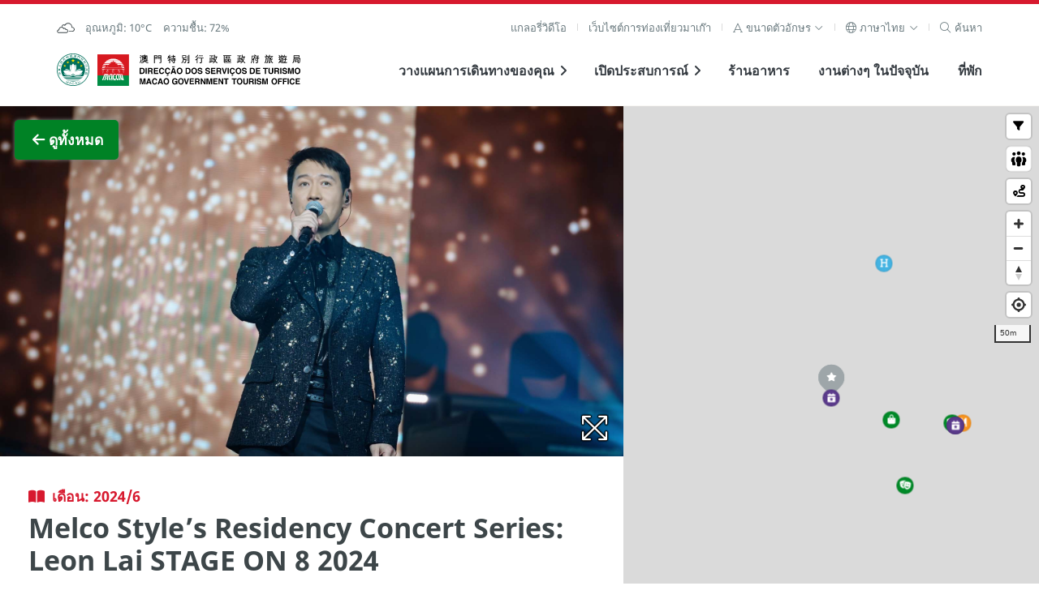

--- FILE ---
content_type: text/html; charset=utf-8
request_url: https://www.macaotourism.gov.mo/th/events/whatson/10343
body_size: 166650
content:
<!DOCTYPE html>
<html lang="th" class="fs-0" dir="ltr" data-mode="">
<head>
  <base target="_blank">
  <meta http-equiv="X-UA-Compatible" content="IE=edge" />
  <meta charset="utf-8">
  <meta name="viewport" content="width=device-width, initial-scale=1.0">
  <meta name="format-detection" content="telephone=no">
  <link rel="apple-touch-icon" sizes="180x180" href="/static/favicon/apple-touch-icon.png">
  <link rel="icon" type="image/png" sizes="32x32" href="/static/favicon/favicon-32x32.png">
  <link rel="icon" type="image/png" sizes="16x16" href="/static/favicon/favicon-16x16.png">
  <link rel="manifest" href="/static/favicon/site.webmanifest">
  <link rel="mask-icon" href="/static/favicon/safari-pinned-tab.svg" color="#5bbad5">
  <meta name="msapplication-TileColor" content="#00aba9">
  <meta name="theme-color" content="#ffffff">
  <link href='https://api.tiles.mapbox.com/mapbox-gl-js/v1.2.0/mapbox-gl.css' rel='stylesheet' />
  <!-- <script src='https://api.tiles.mapbox.com/mapbox-gl-js/v0.47.0/mapbox-gl.js'></script> -->

  <!-- <script src="https://kit.fontawesome.com/60c2e70dc2.js" crossorigin="anonymous"></script> -->
  <link href="/static/fontawesome/css/fontawesome.min.css" rel="stylesheet" />
  <link href="/static/fontawesome/css/solid.min.css" rel="stylesheet" />
  <link href="/static/fontawesome/css/regular.min.css" rel="stylesheet" />
  <link href="/static/fontawesome/css/light.min.css" rel="stylesheet" />
  <link href="/static/fontawesome/css/duotone.min.css" rel="stylesheet" />
  <link href="/static/fontawesome/css/brands.min.css" rel="stylesheet" />
  <link href="/static/fontawesome/css/custom-icons.min.css" rel="stylesheet" />

  <!-- Start swiper --> 
  <link rel="stylesheet" href="/static/lib/swiper@9.2.4/swiper-bundle.min.css" />
  <script src="/static/lib/swiper@9.2.4/swiper-bundle.min.js"></script>
  <!-- End swiper -->

  <!-- Start focus-trap -->
  <script src="https://unpkg.com/tabbable@6.1.1/dist/index.umd.js"></script>
  <script src="https://unpkg.com/focus-trap@7.3.1/dist/focus-trap.umd.js"></script>
  <!-- End focus-trap -->
  <meta property="og:image:width"     content="1200" />
  <meta property="og:image:height"      content="630" />
  <meta property="og:image"            content="https://whatson.macaotourism.gov.mo/" />
  <meta property="og:description"        content="มาเก๊า เมืองท่องเที่ยวที่มีเอกลักษ์ซึ่งเต็มไปด้วย มรดกทางวัฒนธรรมที่อนุรักษ์ไว้มานาน ควบคู่กับศิลปะที่น่าชื่นชม อีกทั้งยังมีสิ่งอำนวยความสะดวกสำหรับนักท่องเที่ยว และ งานประเพณี รวมถึง งานประจำปีต่างๆ" />
  <meta name="description" property="description" content="มาเก๊า เมืองท่องเที่ยวที่มีเอกลักษ์ซึ่งเต็มไปด้วย มรดกทางวัฒนธรรมที่อนุรักษ์ไว้มานาน ควบคู่กับศิลปะที่น่าชื่นชม อีกทั้งยังมีสิ่งอำนวยความสะดวกสำหรับนักท่องเที่ยว และ งานประเพณี รวมถึง งานประจำปีต่างๆ" />
  <!-- Google Tag Manager -->
  <script>(function(w,d,s,l,i){w[l]=w[l]||[];w[l].push({'gtm.start':
  new Date().getTime(),event:'gtm.js'});var f=d.getElementsByTagName(s)[0],
  j=d.createElement(s),dl=l!='dataLayer'?'&l='+l:'';j.async=true;j.src=
  'https://www.googletagmanager.com/gtm.js?id='+i+dl;f.parentNode.insertBefore(j,f);
  })(window,document,'script','dataLayer','GTM-NC9R3BG');</script>
  <!-- End Google Tag Manager -->
  <!-- Start boomr -->
  <script src="/static/script/boomr.js"></script>
  <!-- End boomr -->
  <title>สำนักงานการท่องเที่ยวของรัฐบาลมาเก๊า</title>
  <link rel="preload" href="/dist/vendors~app.699807aafea1e5df498f.css" as="style"><link rel="preload" href="/dist/vendors~app.530b1b0196d193fcde82.js" as="script"><link rel="preload" href="/dist/app.9f16050c74351b14642b.js" as="script"><link rel="preload" href="/dist/app.4b7085080ae90a06b8ab.css" as="style"><link rel="preload" href="/dist/th.localized.2e0418d4fc758f9d9084.css" as="style"><link rel="preload" href="/dist/th.localized.18c34b2494230e01f14b.js" as="script"><link rel="preload" href="/dist/app~ass~dss~ess~ss.7709d1ae214617661a08.css" as="style"><link rel="preload" href="/dist/app~ass~dss~ess~ss.62d081d326bf20ce0d9e.js" as="script">
  <link rel="stylesheet" href="/dist/vendors~app.699807aafea1e5df498f.css"><link rel="stylesheet" href="/dist/app.4b7085080ae90a06b8ab.css"><link rel="stylesheet" href="/dist/th.localized.2e0418d4fc758f9d9084.css"><link rel="stylesheet" href="/dist/app~ass~dss~ess~ss.7709d1ae214617661a08.css">
  

                              <script>!function(a){var e="https://s.go-mpulse.net/boomerang/",t="addEventListener";if("False"=="True")a.BOOMR_config=a.BOOMR_config||{},a.BOOMR_config.PageParams=a.BOOMR_config.PageParams||{},a.BOOMR_config.PageParams.pci=!0,e="https://s2.go-mpulse.net/boomerang/";if(window.BOOMR_API_key="4W3YC-A5HPG-VVLHA-VP46S-GQ8FL",function(){function n(e){a.BOOMR_onload=e&&e.timeStamp||(new Date).getTime()}if(!a.BOOMR||!a.BOOMR.version&&!a.BOOMR.snippetExecuted){a.BOOMR=a.BOOMR||{},a.BOOMR.snippetExecuted=!0;var i,_,o,r=document.createElement("iframe");if(a[t])a[t]("load",n,!1);else if(a.attachEvent)a.attachEvent("onload",n);r.src="javascript:void(0)",r.title="",r.role="presentation",(r.frameElement||r).style.cssText="width:0;height:0;border:0;display:none;",o=document.getElementsByTagName("script")[0],o.parentNode.insertBefore(r,o);try{_=r.contentWindow.document}catch(O){i=document.domain,r.src="javascript:var d=document.open();d.domain='"+i+"';void(0);",_=r.contentWindow.document}_.open()._l=function(){var a=this.createElement("script");if(i)this.domain=i;a.id="boomr-if-as",a.src=e+"4W3YC-A5HPG-VVLHA-VP46S-GQ8FL",BOOMR_lstart=(new Date).getTime(),this.body.appendChild(a)},_.write("<bo"+'dy onload="document._l();">'),_.close()}}(),"".length>0)if(a&&"performance"in a&&a.performance&&"function"==typeof a.performance.setResourceTimingBufferSize)a.performance.setResourceTimingBufferSize();!function(){if(BOOMR=a.BOOMR||{},BOOMR.plugins=BOOMR.plugins||{},!BOOMR.plugins.AK){var e=""=="true"?1:0,t="",n="clnad6qx3thik2lsixla-f-c5c198716-clientnsv4-s.akamaihd.net",i="false"=="true"?2:1,_={"ak.v":"39","ak.cp":"240658","ak.ai":parseInt("329065",10),"ak.ol":"0","ak.cr":9,"ak.ipv":4,"ak.proto":"h2","ak.rid":"4482d62f","ak.r":41406,"ak.a2":e,"ak.m":"b","ak.n":"ff","ak.bpcip":"18.218.1.0","ak.cport":36884,"ak.gh":"23.216.9.133","ak.quicv":"","ak.tlsv":"tls1.3","ak.0rtt":"","ak.0rtt.ed":"","ak.csrc":"-","ak.acc":"","ak.t":"1769096662","ak.ak":"hOBiQwZUYzCg5VSAfCLimQ==qmdm3kh56WYvMTkGfIWaBQs+PodP4wwRu6nLayxeRZPF+PP4H8c9OjCm+Bb3/hUfJw4w/TQycipNhLZOgBK8wrQcXsKAD37jfvIcNyHpxxmFcm4cqYyrhmPVxm11zJ6Os6gj974mKQzRFqOIsmiFUfHZr6uXjsxiy8Y3pYDMlO/ojv7r9KD2ipPms/NOlBjMBJ/rgzvI66Z/GxXWBcdlrH705JFewp4KzQmCqcKNK/+dFfFDxLXCWXTdAUVznaiuFpnYGfgryvcGfjvGMEEEsxOOY3ZuciM2+5Kx8rFBN9H/I/ZqAqaSMqDnzDacTsqnTaUyD0ZCYHnIUN+4Smc8KW5Pyxl30hZzwVwvtKAEUKcoQ+KclYWuqDSHgJCjdeYhKEy+DKwF7c2REJ/TgGgBcv/1i4KCAePqsyFDTmxhNXY=","ak.pv":"148","ak.dpoabenc":"","ak.tf":i};if(""!==t)_["ak.ruds"]=t;var o={i:!1,av:function(e){var t="http.initiator";if(e&&(!e[t]||"spa_hard"===e[t]))_["ak.feo"]=void 0!==a.aFeoApplied?1:0,BOOMR.addVar(_)},rv:function(){var a=["ak.bpcip","ak.cport","ak.cr","ak.csrc","ak.gh","ak.ipv","ak.m","ak.n","ak.ol","ak.proto","ak.quicv","ak.tlsv","ak.0rtt","ak.0rtt.ed","ak.r","ak.acc","ak.t","ak.tf"];BOOMR.removeVar(a)}};BOOMR.plugins.AK={akVars:_,akDNSPreFetchDomain:n,init:function(){if(!o.i){var a=BOOMR.subscribe;a("before_beacon",o.av,null,null),a("onbeacon",o.rv,null,null),o.i=!0}return this},is_complete:function(){return!0}}}}()}(window);</script></head>
<body>
  <!-- Google Tag Manager (noscript) -->
  <noscript><iframe src="https://www.googletagmanager.com/ns.html?id=GTM-NC9R3BG"
  height="0" width="0" style="display:none;visibility:hidden"></iframe></noscript>
  <!-- End Google Tag Manager (noscript) -->
  <div id="app" data-server-rendered="true"><a href="#main" class="sr-only sr-focusable">Skip to Main Content</a> <div aria-live="polite" id="accessibility-message"></div> <!----> <header class="cx-sec m-header"><div class="cx-wrap--page"><div class="cx-row--line m-submenu -shown-md cx-t02"><div><div class="cx-list--sm vue-content-placeholders vue-content-placeholders-is-rounded vue-content-placeholders-is-animated"><div class="--single-line vue-content-placeholders-text" style="width:200px;"><div class="vue-content-placeholders-text__line"></div></div></div></div> <nav role="navigation" id="main-desktop-nav" aria-label="หน้าหลัก" class="desktop"><ul class="cx-list cx-list--sep m-list--sep"><li class="cx-list__item"><a href="/th/video-playlists" class="cx-link">แกลอรี่วิดีโอ</a></li> <!----> <li class="cx-list__item"><a href="https://www.dst.gov.mo/en/home.html" rel="noopener noreferrer" target="_blank" class="cx-link">
              เว็บไซต์การท่องเที่ยวมาเก๊า
            </a></li> <li class="cx-list__item"><div class="cx-dropdown -arrow"><a role="button" tabindex="0" aria-haspopup="true" aria-expanded="false" class="cx-dropdown__trigger"><span class="cx-link cx-link--xs"><span aria-label="ขนาดตัวอักษร" class="cx-link__icon"><i aria-hidden="true" class="fal fa-font"></i></span> <span id="aa-fontsize">
      ขนาดตัวอักษร
    </span> <span class="cx-link__icon"><i aria-hidden="true" class="fal fa-angle-down"></i></span></span> </a> <div class="cx-dropdown__content m-dropdown__content" style="display:none;"><ul role="listbox" aria-labelledby="aa-fontsize" aria-activedescendant="aa-fointsize-0" class="cx-list cx-list--vertical"><li id="aa-fontsize-0" role="option" aria-selected="true" class="cx-list__item"><a tabindex="0" class="cx-link cx-link--xs -active">
          เล็ก
          <span class="cx-link__icon"><i class="fal fa-check"></i></span></a></li> <li id="aa-fontsize-1" role="option" aria-selected="false" class="cx-list__item"><a tabindex="0" class="cx-link cx-link--xs">
          กลาง
          <span class="cx-link__icon" style="display:none;"><i class="fal fa-check"></i></span></a></li> <li id="aa-fontsize-2" role="option" aria-selected="false" class="cx-list__item"><a tabindex="0" class="cx-link cx-link--xs">
          ใหญ่
          <span class="cx-link__icon" style="display:none;"><i class="fal fa-check"></i></span></a></li></ul></div></div></li> <li class="cx-list__item"><div class="cx-dropdown -arrow"><a role="button" tabindex="0" aria-haspopup="true" aria-expanded="false" class="cx-dropdown__trigger"><span aria-label="ภาษา" class="cx-link cx-link--sm"><span aria-hidden="true" class="cx-link__icon"><i class="fal fa-globe"></i></span> <span>
      ภาษาไทย
    </span> <span class="cx-link__icon"><i class="fal fa-angle-down"></i></span></span> </a> <div class="cx-dropdown__content m-dropdown__content" style="display:none;"><ul role="listbox" aria-activedescendant="lc-option-th" class="cx-list cx-list--vertical"><li class="cx-list__item"><a id="lc-option-zh-hant" role="option" aria-selected="false" href="/zh-hant/events/whatson/10343" class="cx-link cx-link--xs">
            繁體中文
            <span class="cx-link__icon" style="display:none;"><i class="fal fa-check"></i></span></a></li><li class="cx-list__item"><a id="lc-option-zh-hans" role="option" aria-selected="false" href="/zh-hans/events/whatson/10343" class="cx-link cx-link--xs">
            简体中文
            <span class="cx-link__icon" style="display:none;"><i class="fal fa-check"></i></span></a></li><li class="cx-list__item"><a id="lc-option-pt" role="option" aria-selected="false" href="/pt/events/whatson/10343" class="cx-link cx-link--xs">
            Português
            <span class="cx-link__icon" style="display:none;"><i class="fal fa-check"></i></span></a></li><li class="cx-list__item"><a id="lc-option-en" role="option" aria-selected="false" href="/en/events/whatson/10343" class="cx-link cx-link--xs">
            English
            <span class="cx-link__icon" style="display:none;"><i class="fal fa-check"></i></span></a></li><li class="cx-list__item"><a id="lc-option-ja" role="option" aria-selected="false" href="/ja/events/whatson/10343" class="cx-link cx-link--xs">
            日本語
            <span class="cx-link__icon" style="display:none;"><i class="fal fa-check"></i></span></a></li><li class="cx-list__item"><a id="lc-option-ko" role="option" aria-selected="false" href="/ko/events/whatson/10343" class="cx-link cx-link--xs">
            한국어
            <span class="cx-link__icon" style="display:none;"><i class="fal fa-check"></i></span></a></li><li class="cx-list__item"><a id="lc-option-th" role="option" aria-selected="true" href="/th/events/whatson/10343" class="cx-link cx-link--xs -active">
            ภาษาไทย
            <span class="cx-link__icon"><i class="fal fa-check"></i></span></a></li><li class="cx-list__item"><a id="lc-option-id" role="option" aria-selected="false" href="/id/events/whatson/10343" class="cx-link cx-link--xs">
            Bahasa Indonesia
            <span class="cx-link__icon" style="display:none;"><i class="fal fa-check"></i></span></a></li><!----></ul></div></div></li> <li class="cx-list__item"><div><a href="#" tabindex="0" aria-label="ค้นหา" class="cx-link"><span aria-hidden="true" class="cx-link__icon"><i class="fal fa-search"></i></span> <span>
      ค้นหา
    </span></a> <!----></div></li></ul></nav></div> <div class="cx-row--line m-menu"><div><!----> <a href="/th/" aria-label="หน้าหลัก" class="theme-logo router-link-active"><span class="sr-only">สำนักงานการท่องเที่ยวของรัฐบาลมาเก๊า</span> <span class="theme-logo__img m-header__govlogo" style="background-image:url(&quot;/static/logo/raem.svg&quot;);"></span><span class="theme-logo__img m-header__logo" style="background-image:url(&quot;/static/logo/mgto-logo.svg&quot;);"></span></a></div> <nav role="navigation" id="main-common-nav" aria-label="รายการ"><ul class="cx-list m-menu__list -shown-md"><li class="cx-list__item m-menu__list-item"><a href="https://tripplanner.macaotourism.gov.mo/" class="cx-link"><span></span></a></li> <li class="cx-list__item m-menu__list-item"><a href="#" data-keepcollapse="1" aria-haspopup="true" aria-expanded="false" class="cx-link"><span>วางแผนการเดินทางของคุณ</span> <span aria-hidden="true" class="cx-link__icon m-link__icon "><i class="fas fa-angle-right"></i></span></a> <!----></li> <li class="cx-list__item m-menu__list-item"><a href="#" data-keepcollapse="1" aria-haspopup="true" aria-expanded="false" class="cx-link"><span>เปิดประสบการณ์</span> <span aria-hidden="true" class="cx-link__icon m-link__icon "><i class="fas fa-angle-right"></i></span></a> <!----></li> <li class="cx-list__item m-menu__list-item"><a href="/th/dining" class="cx-link">ร้านอาหาร</a></li> <li class="cx-list__item m-menu__list-item"><a href="/th/whatson" class="cx-link">งานต่างๆ ในปัจจุบัน</a></li> <li class="cx-list__item m-menu__list-item"><a href="/th/accommodation" class="cx-link">ที่พัก</a></li></ul> <!----></nav></div></div></header> <!----> <div role="dialog" id="slider-modal" class="cx-modal--full" style="display:none;"><div role="document" class="cx-modal__body"><button aria-label="ปิด" class="cx-btn cx-modal__close"><i class="fas fa-fw fa-times"></i></button> <div class="cx-card--notify"><div class="slider-modal__counter cx-div--sm">
     / 0
  </div> <div style="height:auto;" data-v-6b5ffaa1><div dir="ltr" tabindex="0" class="cx-slider --v2" style="height:auto;" data-v-6b5ffaa1><div class="cx-slider__nav" data-v-6b5ffaa1><div class="cx-slider__pager" style="display:none;" data-v-6b5ffaa1></div> <a href="#" role="button" aria-label="หน้าที่แล้ว" class="cx-link cx-slider__nav_control" data-v-6b5ffaa1><span class="cx-link__icon cx-slider__prev" style="display:none;" data-v-6b5ffaa1><i class="far fa-2x fa-chevron-left" data-v-6b5ffaa1></i></span></a> <a href="#" role="button" aria-label="หน้าถัดไป" class="cx-link cx-slider__nav_control" data-v-6b5ffaa1><span class="cx-link__icon cx-slider__next" data-v-6b5ffaa1><i class="far fa-2x fa-chevron-right" data-v-6b5ffaa1></i></span></a></div> <div class="cx-slider__slide" style="height:auto;pointer-events:auto;overflow:hidden;" data-v-6b5ffaa1></div></div></div></div></div></div> <div role="dialog" id="geo-info-modal" class="cx-modal--full" style="display:none;"><div role="document" class="cx-modal__body"><button aria-label="ปิด" class="cx-btn cx-modal__close"><i class="fas fa-fw fa-times"></i></button> <div class="cx-card--notify"><div><i class="m-graphic--ngi" style="background-image:none;"></i> <div>ไม่มีข้อมูลพิกัดพื้นที่</div></div> <div class="geo-info-modal__wapper" style="display:none;"><div class="geo-info-modal__map"></div> <div class="geo-info-modal__content" style="overflow:hidden;display:none;"><!----> <div class="cx-div" style="display:none;"></div> <div class="cx-div" style="display:none;"></div> <!----></div></div></div></div></div> <div role="dialog" class="modal-manager" style="display:none;"></div> <main id="main"><div><div class="m-tour"><div class="cx-row--nogutter m-map__row"><div class="cx-col-wide"><div class="sight-map-content"><div class="sight-map-content__inner" data-v-6e342724><section id="map-mobileshow" data-v-6e342724><div data-v-6e342724><article class="cx-row--flat -v-center cx-row--nogutter m-mapitem__mobilecard" data-v-6e342724><div class="cx-col-xs-1 -center" data-v-6e342724><span class="cx-link" data-v-6e342724><span class="cx-link__icon" data-v-6e342724><i class="fal fa-chevron-circle-left fa-3x" data-v-6e342724></i></span></span></div> <div class="cx-col-xs-10 m-mapitem__mobilecard-detail" data-v-6e342724><div class="cx-row--flat" data-v-6e342724><div class="cx-col" data-v-6e342724><div class="cx-media" data-v-6e342724><div class="cx-media__img--round-corner" style="background-image:none;" data-v-6e342724></div></div></div> <div class="cx-col m-mapitem__flex" data-v-6e342724><div data-v-6e342724><div class="cx-t02 m-mapitem__subtitle" data-v-6e342724> </div> <h2 class="cx-t20 m-mapitem__title" data-v-6e342724></h2></div></div></div></div> <div class="cx-col-xs-1 -center" data-v-6e342724><span class="cx-link" data-v-6e342724><span class="cx-link__icon" data-v-6e342724><i class="fal fa-chevron-circle-right fa-3x" data-v-6e342724></i></span></span></div></article></div></section> <section id="map-intro" data-v-6e342724><article data-v-6e342724><div class="cx-media__action m-media__action--sticky" data-v-6e342724><a href="/th/events/whatson?#10343" class="cx-btn m-btn--back" data-v-6e342724><span class="cx-btn__icon" data-v-6e342724><i class="fas fa-fw fa-arrow-left" data-v-6e342724></i></span><span style="transition:all .7s;white-space:nowrap;display:inline-block;overflow:hidden;text-overflow:ellipsis;vertical-align:top;max-width:750px;" data-v-6e342724> ดูทั้งหมด</span></a></div> <div style="margin-bottom:3em;" data-v-6e342724><div style="height:auto;" data-v-6b5ffaa1 data-v-6e342724><div dir="ltr" tabindex="0" class="cx-slider --v2" style="height:auto;" data-v-6b5ffaa1><div class="cx-slider__nav" data-v-6b5ffaa1><div class="cx-slider__pager" data-v-6b5ffaa1></div> <a href="#" role="button" aria-label="หน้าที่แล้ว" class="cx-link cx-slider__nav_control" data-v-6b5ffaa1><span class="cx-link__icon cx-slider__prev" data-v-6b5ffaa1><i class="far fa-2x fa-chevron-left" data-v-6b5ffaa1></i></span></a> <a href="#" role="button" aria-label="หน้าถัดไป" class="cx-link cx-slider__nav_control" data-v-6b5ffaa1><span class="cx-link__icon cx-slider__next" data-v-6b5ffaa1><i class="far fa-2x fa-chevron-right" data-v-6b5ffaa1></i></span></a></div> <div class="cx-slider__slide" style="height:auto;pointer-events:auto;overflow:hidden;" data-v-6b5ffaa1></div></div></div></div> <div class="cx-wrap--article m-mapitem__article" data-v-6e342724><header class="cx-div m-mapitem__header" data-v-6e342724><div class="whatson-title" data-v-6e342724><!----></div><!----><!----><!----> <h1 class="cx-t20 m-mapitem__title" data-v-6e342724></h1> <!----> <!----> <ul class="cx-list--sm cx-t01 m-mapitem__date -fade2" data-v-6e342724><!----> <!----> <li class="cx-list__item" data-v-6e342724><!----> <!----></li></ul></header> <!----> <!----> <div class="cx-div -fade" data-v-6e342724></div> <!----> <!----> <!---->  <div class="cx-div" data-v-6e342724><a class="cx-btn m-btn" style="display:none;" data-v-6e342724><span class="cx-btn__icon" data-v-6e342724><i class="fas fa-map-marker-alt" data-v-6e342724></i></span> <span data-v-6e342724>ดูบนแผนที่</span></a> <a class="cx-btn m-btn cx-btn--sub" style="display:none;" data-v-6e342724><span class="cx-btn__icon" data-v-6e342724><i class="far fa-star" data-v-6e342724></i></span> <span data-v-6e342724></span></a> <a class="cx-btn m-btn cx-btn--highlight" style="display:none;" data-v-6e342724><span class="cx-btn__icon" data-v-6e342724><i class="fas fa-star" data-v-6e342724></i></span> <span data-v-6e342724></span></a></div> <div class="cx-div -fade2 cx-t02" data-v-6e342724><!----> <!----> <div class="cx-div" data-v-6e342724>หมายเหตุ: กิจกรรมมีการเปลี่ยนแปลง โปรคติดต่อเจ้าหน่วยงานเจ้าของงาน</div></div> <div id="map-social" class="cx-div" data-v-6e342724><div class="m-mapitem__social"><div class="cx-t01 m-mapitem__subtitle -fade">
      
    </div> <ul class="cx-list"><!----> <!----> <!----> <!----> <!----> <!----> <!----> <!----> <li class="cx-list__item"><div><a href="#" role="button" class="cx-link"><span class="cx-link__icon"><i class="fal fa-share"></i></span> <span>แบ่งปัน</span></a> <!----></div></li> <!----></ul> <!----></div> <!----></div></div></article></section> <section id="map-related" data-v-6e342724><div class="m-related"><!----> <!----> <section class="cx-t02 -fade -border-top" data-v-6e342724><div class="cx-wrap--article m-mapitem__breadcrumb"><div class="cx-row--line m-breadcrumb__row"><!----> <nav><ul class="cx-list cx-list--breadcrumb"><li class="cx-list__item"><a href="/th/" aria-label="หน้าหลัก" class="router-link-active"><i class="fal fa-home"></i></a></li> <li class="cx-list__item">งานต่างๆ ในปัจจุบัน</li> <!----> <!----></ul></nav></div></div></section></div></section></div></div></div> <div class="cx-col-narrow"><div class="map-container" style="height:100%;"><div class="map-wrapper" style="height:0px;"><div class="cx-media__action m-media__action--sticky" style="display:none;"><a class="cx-btn"><span>ปิด</span></a></div> <div class="m-legend--abs" style="display:none;"><div class="cx-row--line"><div class="cx-t01"><div class="range"><span>แสดงภายใน </span> <span class="cx-dropdown"><a href="#" class="cx-dropdown__trigger"><span>200 <i class="fal fa-angle-down"></i></span></a> <!----></span> <span> เมตร:</span></div> <div class="cx-list--sm"><div class="cx-list__item"><a role="button" class="m-legend__link theme-color-sightseeing"><span class="cx-link__icon"><i class="fas fa-fw fa-camera"></i></span> <span>การเที่ยวชมสถานที่ต่างๆ</span></a></div> <div class="cx-list__item"><a role="button" class="m-legend__link theme-color-shows-and-entertainment"><span class="cx-link__icon"><i class="fas fa-fw fa-theater-masks"></i></span> <span>การแสดงและความบันเทิง</span></a></div> <div class="cx-list__item"><a role="button" class="m-legend__link theme-color-shopping"><span class="cx-link__icon"><i class="fas fa-fw fa-shopping-bag"></i></span> <span>ช็อปปิ้ง</span></a></div> <div class="cx-list__item"><a role="button" class="m-legend__link theme-color-fnb"><span class="cx-link__icon"><i class="fas fa-fw fa-utensils"></i></span> <span>ร้านอาหารที่มีเอกลักษณ์</span></a></div> <div class="cx-list__item"><a role="button" class="m-legend__link theme-color-restaurant"><span class="cx-link__icon"><i class="fas fa-fw fa-utensils"></i></span> <span>ร้านอาหารที่ได้รางวัล</span></a></div> <div class="cx-list__item"><a role="button" class="m-legend__link theme-color-whatson"><span class="cx-link__icon"><i class="fas fa-calendar-star"></i></span> <span>งานประจำเดือน</span></a></div> <div class="cx-list__item"><a role="button" class="m-legend__link theme-color-hotel"><span class="cx-link__icon"><i class="fas fa-fw fa-heading"></i></span> <span>โรงแรม</span></a></div> <div class="cx-list__item"><a role="button" class="m-legend__link theme-color-lrt"><span class="cx-link__icon"><i class="fas fa-fw fa-train-subway"></i></span> <span>รถไฟฟ้า</span></a></div> <div class="cx-list__item"><a role="button" class="m-legend__link theme-color-freewifi"><span class="cx-link__icon"><i class="fas fa-fw fa-wifi"></i></span> <span>Wi-Fi</span></a></div> <div class="cx-list__item"><a role="button" class="m-legend__link theme-color-touristinfo"><span class="cx-link__icon"><i class="fas fa-fw fa-info-circle"></i></span> <span>ข้อมูลการท่องเที่ยว</span></a></div> <div class="cx-list__item"><a role="button" class="m-legend__link theme-color-drink"><span class="cx-link__icon"><i class="fa-solid fa-droplet"></i></span> <span>Drinking Fountain</span></a></div> <div class="cx-list__item"><a role="button" class="m-legend__link theme-color-nursingroom"><span class="cx-link__icon"><i class="fa-solid fa-person-breastfeeding"></i></span> <span>Nursing Room</span></a></div> <div class="cx-list__item"><a role="button" class="m-legend__link theme-color-publictoilet"><span class="cx-link__icon"><i class="fa-solid fa-restroom-simple"></i></span> <span>ห้องน้ำสาธารณะ</span></a></div></div></div> <span class="m-legend--close"><i class="fas fa-times"></i></span></div></div> <div id="map"></div> <!----> <!----></div></div></div></div></div> <div class="cx-modal--full announcement-modal" style="display:none;"><div class="cx-modal__body"><div class="cx-card--notify"><div class="cx-wrap--article"><div class="cx-div"><div class="cx-t20">การระบุตำแหน่งผิดพลาด</div></div> <div class="cx-div">ระบบการระบุตำแหน่งไม่ทำงาน กรุณาตรวจสอบบาวเซอร์จองคุณเพื่อขออนุญาตการระบุตำแหน่ง</div> <div class="cx-div"><a class="cx-link "><span class="cx-link__icon"><i class="fal fa-times"></i></span> <span>ปิด</span></a></div></div></div></div></div> <div class="cx-modal--full announcement-modal" style="display:none;"><div class="cx-modal__body"><div class="cx-card--notify"><div class="cx-wrap--article"><div class="cx-div"><div class="cx-t20">บราวเซอร์ของคุณไม่สนับสนุนระบบการระบุตำแหน่ง</div></div> <div class="cx-div"></div> <div class="cx-div"><a class="cx-link "><span class="cx-link__icon"><i class="fal fa-times"></i></span> <span>ปิด</span></a></div></div></div></div></div></div></main> <footer class="m-footer"><section class="m-footer__banner" style="display:none;"><h2 class="sr-only">
      external links
    </h2> <div class="m-banner"><div class="m-banner__slide" style="height:0px;overflow:hidden;"><div class="m-banner__item" style="transform:translateY(0px);"><div class="cx-row--halfgutter -j-center m-banner__main" style="visibility: hidden;"></div> <div class="cx-row--halfgutter -j-center m-banner__main"></div> <div class="cx-row--halfgutter -j-center m-banner__main"></div> <div class="cx-row--halfgutter -j-center m-banner__main" style="display:none;"></div></div></div> <!----></div></section> <section class="cx-sec m-footer__main"><div class="cx-wrap--page m-wrap--page"><div class="cx-row--nogutter"><div class="cx-col-lg-6 m-footer__contact"><h2 class="cx-t01 m-footer__subtitle">
            สำนักงานการท่องเที่ยวของรัฐบาลมาเก๊า
          </h2> <div class="cx-row--flat"><div class="cx-col"><a href="/th/" class="router-link-active"><img src="/static/logo/mgto.svg" alt="สำนักงานการท่องเที่ยวของรัฐบาลมาเก๊า" class="m-footer__logo"></a></div> <div class="cx-col"><div><table class="cx-table--borderless m-footer__table"><tbody><tr><th>ที่อยู่</th> <td>188 อาคารสปริงทาวเวอร์ ชั้น 19 ถนนพญาไท แขวงทุ่งพญาไท เขตราชเทวี กรุงเทพมหานคร 10400<style>a[href$='/travelessential/useful-info/msar-delegations']{display:none}</style><style>.m-searchform__filter :nth-child(3) .cx-dropdown {display:none}</style></td></tr> <tr><th>อีเมล์</th> <td><a href="mailto:infos@macaotourism.in.th">infos@macaotourism.in.th</a><!----></td></tr> <tr><th>โทรศัพท์</th> <td dir="ltr"><a href="tel:+66952544464">+669 5254 4464</a></td></tr> <!----> <tr><th>สายด่วนสำหรับนักท่องเที่ยว</th> <td dir="ltr"><a href="tel:+85328333000">+853 2833 3000</a></td></tr></tbody></table></div></div></div></div> <div class="cx-col-lg-6 m-footer__social"><h2 class="cx-t01 m-footer__subtitle">
            ติดตามข่าวสาร
          </h2> <div class="cx-row"><div class="cx-col-sm-6"><a href="https://ems.macaotourism.gov.mo" target="_blank" rel="noopener noreferrer" class="m-footer__btn"><div class="cx-row--flat -v-center"><div class="cx-col"><div class="cx-media--icon"><div class="cx-media__graphics m-media__graphics"><i class="fas fa-bullhorn"></i></div></div></div> <div class="cx-col m-footer__action"><p class="cx-t10 m-footer__action-subhead">
                      ห้ามพลาดข่าวอัพเดท
                    </p> <h3 class="cx-t20">
                      สมัครรับข่าวสารอิเล็กทรอนิกส์
                    </h3></div></div></a></div> <div class="cx-col-sm-6"><a href="/th/travelessential/useful-info/mobile-apps" class="m-footer__btn"><div class="cx-row--flat -v-center"><div class="cx-col"><div class="cx-media--icon"><div class="cx-media__graphics m-media__graphics"><i class="fas fa-mobile-alt"></i></div></div></div> <div class="cx-col m-footer__action"><p class="cx-t10 m-footer__action-subhead">
                      ดู Macao on the Go
                    </p> <h3 class="cx-t20">
                      แอพสำหรับมือถือ
                    </h3></div></div></a></div></div> <div><ul class="cx-list--sm m-footer__sociallist"><li class="cx-list__item"><a aria-label="Facebook" title="Facebook - การท่องเที่ยวมาเก๊าประจำประเทศไทย" href="https://www.facebook.com/th.macaotourism" rel="noopener noreferrer" tabindex="0" target="_blank" class="cx-link"><i class="fab  fa-facebook"></i></a> <!----></li><li class="cx-list__item"><a aria-label="YouTube" title="YouTube - Macao Government Tourism Office" href="https://www.youtube.com/playlist?list=PLs_9eoJxKw7OktzPQ1BpSG0IfutumLZCw" rel="noopener noreferrer" tabindex="0" target="_blank" class="cx-link"><i class="fab  fa-youtube"></i></a> <!----></li><li class="cx-list__item"><a aria-label="Instagram" title="Instagram - macaoth" href="https://www.instagram.com/macaoth" rel="noopener noreferrer" tabindex="0" target="_blank" class="cx-link"><i class="fab  fa-instagram"></i></a> <!----></li></ul></div></div></div> <div class="cx-row--line m-footer__submenu"><nav class="cx-footer__nav"><ul class="cx-list cx-list--sep"><li class="cx-list__item"><a href="/th/about-us">เกี่ยวกับเรา</a></li> <li class="cx-list__item"><a href="/th/contact-us">ติดต่อเรา</a></li> <li class="cx-list__item"><a href="/th/terms-and-conditions">ข้อตกลงและเงื่อนไข</a></li> <li class="cx-list__item"><a href="/th/privacy-statement">นโยบายความเป็นส่วนตัว</a></li> <li class="cx-list__item"><a href="/en/r/performance-pledge" rel="noopener noreferrer" target="_blank">พันธกิจด้านการใช้งาน</a></li></ul></nav> <div class="cx-footer__copyright m-footer__copyright">Copyright © 2026 MGTO. All rights reserved.</div></div></div></section> <a href="https://www.gastronomy.gov.mo" target="_blank" title="มาเก๊า - รางวัลเมืองแห่งการสร้างสรรค์ในด้านอาหารจากยูเนสโก" class="m-footer__ribbon"><img src="/static/logo/macao_city_of_gastronomy.svg" alt="มาเก๊า - รางวัลเมืองแห่งการสร้างสรรค์ในด้านอาหารจากยูเนสโก" class="m-footer__gm"> <div class="m-footer__gm-bg" style="background-image:none;"></div></a></footer> <!----></div>
  <script>window.__INITIAL_STATE__={"ui":{"contentHost":"https:\u002F\u002Fcontent.macaotourism.gov.mo\u002F","mapVisitorFlowMode":false,"freeze":false,"routing":false,"isMobile":false,"isIOS":false,"isAndroid":false,"isMobileView":false,"mobileHeader":false,"isMapHide":false,"showMapOnMobile":false,"pageLoadingPlaceholder":null,"blackAndWhite":false,"mqls":{}},"uit":{"uit":{"th":{"action":{"back":"กลับ","bookmark":"","bookmarked":"","cancel":"ยกเลิก","close":"ปิด","dismiss":"ยกเลิก","mute":"ปิดเสียง","open":"เปิด","pause":"หยุด","pauseScroll":"หยุดเลื่อน","play":"เล่น","search":"ค้นหา","searchOnInternet":"ค้นหาบนอินเทอร์เน็ต","searchRange":"แสดงภายใน {x} เมตร:","seeMore":"เพิ่มเติม","skipToMainContent":"Skip to Main Content","startScroll":"เลื่อน","unmute":"เปิดเสียง","viewDetail":"รายละเอียดเพิ่มเติม","viewFullImage":"ภาพขยาย","viewInMap":"ดูบนแผนที่"},"common":{"1ResultFound":"ค้นพบ 1 รายการ","address":"ที่อยู่","any":"ทั้งหมด","assessmentYear":"ปีที่จำแนก","awardValidity":"ระยะเวลาการรับรองคุณภาพ","busRouteNearby":"เส้นทางเดินรถโดยสารประจำทาง","busStop":"ป้ายรถประจำทาง","colon":": ","dataSrc":"ที่มา","date":"วันที่","dateFormat":"{D}\u002F{M}","dateFormatShort":"{D}\u002F{M}","daysUnit":"วัน","details":"รายละเอียด","drink":"Drinking Fountain","email":"อีเมล์","fax":"โทรสาร","fee":"ค่าธรรมเนียม","fnb":"ร้านอาหารที่มีเอกลักษณ์","fullDateFormat":"D\u002FM\u002FY","fullDateTimeFormat":"D\u002FM\u002FY h:mm","hotel":"โรงแรม","ideographicComma":", ","lastWeek":"สัปดาห์ที่แล้ว","latest":"Latest","lrt":"รถไฟฟ้า","menu":"รายการ","minsUnit":"นาที","nResultsFound":"{n} รายการที่พบ","next":"ถัดไป","nextPage":"หน้าถัดไป","noResultsFound":"ไม่พบรายการที่ต้องการค้นหา","notice":"หมายเหตุ","now":"ตอนนี้","nursingroom":"Nursing Room","openingHour":"ชั่วโมงเปิดทำการ","orderBy":"ตามคำสั่งของ","organizer":"องค์กร","password":"Password","photoCredit":"รูปภาพ","previous":"ก่อนหน้า","previousPage":"หน้าที่แล้ว","publicToilet":"ห้องน้ำสาธารณะ","qtsasRestaurant":"ร้านอาหารที่ได้รางวัล","relevance":"ข้อมูลที่เกี่ยวข้อง","remark":"หมายเหตุ","restaurant":"ร้านอาหาร","searchSpellingCorrect":"คุณหมายถึงใช่ไหม","showTime":"เวลาแสดง","sightUnit":"ทิวทัศน์","sightUnitFnb":"","sightsUnit":"ทิวทัศน์","sightsUnitFnb":"","source":"แหล่งที่มา","ssid":"SSID","tel":"โทรศัพท์","tempClosed":"งดให้บริการชั่วคราว","tempClosedToPublic":"ทำการปิดชั่วคราว","timeRange":"ช่วงเวลา","tourismHotline":"สายด่วนสำหรับนักท่องเที่ยว","touristInfomation":"ข้อมูลการท่องเที่ยว","updatedAt":"อัพเดทเมื่อ: {date}","venue":"สถานที่","website":"เว็บไซต์","wifi":"Wi-Fi","youMayAlsoLike":"คุณอาจถูกใจสิ่งนี้"},"announcement":{"emptyCaption":"ยั","header":"ประกาศ","readmore":"Read more"},"home":{"home":"หน้าหลัก"},"videoGallery":{"videoGallery":"แกลอรี่วิดีโอ"},"enf":{"1DayBeforeEnd":"เหลือเวลาอีก 1 วัน","1DayBeforeStart":"จะเริ่มในวันพรุ่งนี้","ended":"สิ้นสุดแล้ว","enf":"งานและเทศกาลต่างๆ","inProgress":"อยู่ในระหว่างดำเนินการ","majorEvent":"งานสำคัญๆ","nDaysBeforeEnd":"จะจบลงในอีก {n} วัน","nDaysBeforeStart":"จะเริ่มในอีก {n} วัน","publicHoliday":"วันนักขัตฤกษ์","searchHeader":"งานประจำเดือน","tentative":"วันที่คร่าวๆ","toBeConfirmed":"จะยืนยันวันที่ในภายหลัง","upComing":"กำลังจะถึง","wahtsOnNote":"หมายเหตุ: กิจกรรมมีการเปลี่ยนแปลง โปรคติดต่อเจ้าหน่วยงานเจ้าของงาน","whatsOn":"งานต่างๆ ในปัจจุบัน"},"trip":{"menuItem2Label":"มาเก๊าเต็มอิ่มความสนุก","menuItem2Link":"\u002Fmacao-full-of-fun","menuItem3Label":"แผนที่ร้านอาหาร","menuItem3Link":"https:\u002F\u002Fmaps.gastronomy.gov.mo\u002Fen","menuItem4Label":"ทัวร์รถจักรยานสามล้อ","menuItem4Link":"\u002Farticle\u002Fother-tours\u002Fpedicab-tour","menuItem5Label":"รถบัสนำเที่ยวเปิดประทุน","menuItem5Link":"\u002Farticle\u002Fother-tours\u002Fopen-top-bus-tour","suggestedTour":"ทัวร์ที่แนะนำ","trips":"ทัวร์ที่แนะนำ"},"header":{"accommodation":"ที่พัก","diningOut":"ร้านอาหาร","experience":"เปิดประสบการณ์","industryNet":"เว็บไซต์การท่องเที่ยวมาเก๊า","mostViewed":"สถานที่ที่ได้รับความนิยมสูงสุด","planYourTrip":"วางแผนการเดินทางของคุณ","travelessential":"คู่มือท่องเที่ยว"},"seo":{"defaultDesc":"มาเก๊า เมืองท่องเที่ยวที่มีเอกลักษ์ซึ่งเต็มไปด้วย มรดกทางวัฒนธรรมที่อนุรักษ์ไว้มานาน ควบคู่กับศิลปะที่น่าชื่นชม อีกทั้งยังมีสิ่งอำนวยความสะดวกสำหรับนักท่องเที่ยว และ งานประเพณี รวมถึง งานประจำปีต่างๆ"},"accessibility":{"barrierFreeTravelGuide":""},"footer":{"aboutUs":"เกี่ยวกับเรา","app":"แอพสำหรับมือถือ","appCaption":"ดู Macao on the Go","appLink":"\u002Ftravelessential\u002Fuseful-info\u002Fmobile-apps","contactAddress":"188 อาคารสปริงทาวเวอร์ ชั้น 19 ถนนพญาไท แขวงทุ่งพญาไท เขตราชเทวี กรุงเทพมหานคร 10400\u003Cstyle\u003Ea[href$='\u002Ftravelessential\u002Fuseful-info\u002Fmsar-delegations']{display:none}\u003C\u002Fstyle\u003E\u003Cstyle\u003E.m-searchform__filter :nth-child(3) .cx-dropdown {display:none}\u003C\u002Fstyle\u003E","contactEmail":"infos@macaotourism.in.th","contactHotline":"+853 2833 3000","contactOffice":"สำนักงานการท่องเที่ยวของรัฐบาลมาเก๊า","contactTel":"+669 5254 4464","contactUs":"ติดต่อเรา","copyright":"Copyright © {year} MGTO. All rights reserved.","eNews":"สมัครรับข่าวสารอิเล็กทรอนิกส์","eNewsCaption":"ห้ามพลาดข่าวอัพเดท","eNewsLink":"https:\u002F\u002Fems.macaotourism.gov.mo","gastronomyLink":"https:\u002F\u002Fwww.gastronomy.gov.mo","gastronomyTitle":"มาเก๊า - รางวัลเมืองแห่งการสร้างสรรค์ในด้านอาหารจากยูเนสโก","performancePledge":"พันธกิจด้านการใช้งาน","performancePledgeLink":"\u002Fen\u002Fr\u002Fperformance-pledge","privacyStatement":"นโยบายความเป็นส่วนตัว","sitemap":"แผนผังไซต์","stayConnected":"ติดตามข่าวสาร","term":"ข้อตกลงและเงื่อนไข"},"chatbot":{"continue":"โปรดกดเห็นด้วยและกดเริ่มต้น","iconTitle":"ค้นหาเกี่ยวกับข้อมูลการท่องเที่ยว","popupTitle":"น้องมากมาก","terms":"ข้อกำหนดและเงื่อนไข","termsDetails":"\"ยินดีต้อนรับสู่ “บริการน้องมากมากแชทบอท” การสนทนาจะถูกบันทึกไว้ เพื่อการวิเคราะห์ทางเทคนิค และเพื่อนำไปปรับปรุงสำหรับประสบการณ์ผู้ใช้ที่ดีขึ้น ห้ามเปิดเผยข้อมูลส่วนบุคคลใด ๆ ทั้งสิ้น อาทิเช่น ที่อยู่ เบอร์โทรศัพท์ ข้อมูลบัตรประชาชน เป็นต้น   ในระหว่างการสนทนา โปรดอ่าน\u003Ca href=\"https:\u002F\u002Fwww.macaotourism.gov.mo\u002Fterms-and-conditions\" target=\"_blank\"\u003Eข้อกำหนดและเงื่อนไข\u003C\u002Fa\u003E \u003Ca href=\"https:\u002F\u002Fwww.macaotourism.gov.mo\u002Fprivacy-statement\" target=\"_blank\"\u003Eคำชี้แจงความเป็นส่วนตัว\u003C\u002Fa\u003Eเพิ่มเติม\""},"sightMap":{"mapboxOutBound":"Your current location is out of Macao","ngi":"ไม่มีข้อมูลพิกัดพื้นที่","ngiContent":"","seeAllSuggestions":"ดูคำแนะนำทั้งหมด","seeFullItineraries":"ดูทั้งหมด"},"fontSize":{"fontSize":"ขนาดตัวอักษร","large":"ใหญ่","medium":"กลาง","small":"เล็ก"},"aboutMacao":{"language":"ภาษา"},"weather":{"humi":"ความชื้น","temp":"อุณหภูมิ","weather":"สภาพอากาศในมาเก๊า"},"socialMedia":{"facebook":"Facebook","followUs":"ติดตามข่าวสารบน {media}","globe":"ช่องทางอื่น","instagram":"Instagram","pinterest":"Pinterest","twitter":"X","vk":"VK","weibo":"Weibo","weixin":"WeChat","weixinRemark":"ใช้ระบบสแกน QR code บน WeChat เพื่อสแกน QR code ด้านบน","x-twitter":"X","youtube":"YouTube"},"search":{"errorMessage":"หน้าเว็ปนี้อาจไม่ได้รับการปรับปรุง กรุณากลับเข้ามาภายหลัง","header":"ค้นหาหัวข้อ","placeholder":"คุณต้องการทราบข้อมูลอะไร"},"pageNotFound":{"backToPreviousLang":"กลับไปยังก่อนหน้านี้:","header":"404: ไม่พบหน้าที่ต้องการ","noLangForThisPage":"ไม่พบข้อมูลในภาษานี้","pageNotFound":"ไม่พบหน้าที่ต้องการ"},"pageError":{"header":"500: เกิดข้อผิดพลาดทางระบบอินเทอร์เน็ต","pageError":"หน้าเว็ปนี้อาจไม่ได้รับการปรับปรุง กรุณากลับเข้ามาภายหลัง"},"geolocation":{"failContent":"ระบบการระบุตำแหน่งไม่ทำงาน กรุณาตรวจสอบบาวเซอร์จองคุณเพื่อขออนุญาตการระบุตำแหน่ง","failHeader":"การระบุตำแหน่งผิดพลาด","notSupportContent":"","notSupportHeader":"บราวเซอร์ของคุณไม่สนับสนุนระบบการระบุตำแหน่ง"},"searchOnX":{"amap":"","amapUrl":"","google":"Google","googleMobileUrl":"https:\u002F\u002Fwww.google.com\u002Fsearch?cr=countryMO&q={nameZH} {nameEN}","googleUrl":"https:\u002F\u002Fwww.google.com\u002Fsearch?tbm=lcl&cr=countryMO&q={nameZH} {nameEN}","searchOnX":"ค้นหา {x}"},"whatson":{"month":"เดือน"},"accommodation":{"noOfRoom":"จำนวนห้อง","roomRate":"ราคาห้อง"},"media":{"VR":"VR","aMap":"","audioGuide":"เสียง","googleMap":"Google Map","leaflet":"ใบปลิว","mobileApp":"แอพสำหรับมือถือ","otherMedia":"","share":"แบ่งปัน","shareHeading":"แบ่งปันเนื้อหาสาระ","video":"คลิปวิดีโอ"},"visitorFlowForecast":{"currentLevel":"ระดับความหนาเเน่น","fourHours":"4 ชั่วโมง","level1":"ไม่หนาแน่น","level2":"หนาแน่นปานกลาง","level3":"ค่อนข้างหนาเเน่น","level4":"หนาเเน่น","level5":"หนาเเน่นมาก","name":"คาดการณ์จำนวนผู้เยี่ยมชม","noData":"ไม่มีข้อมูล","sevenDays":"7 Days","twentyFourHours":"24 ชั่วโมง"}}},"uitStatus":{"th":{"action":{"unmute":true,"mute":true,"play":true,"pause":true,"skipToMainContent":true,"close":true,"open":true,"pauseScroll":true,"startScroll":true,"search":true,"seeMore":true,"cancel":true,"searchRange":true,"dismiss":true,"viewFullImage":true,"viewDetail":true,"viewInMap":true,"bookmarked":true,"bookmark":true,"back":true,"searchOnInternet":true},"common":{"previousPage":true,"nextPage":true,"menu":true,"tourismHotline":true,"fax":true,"tel":true,"email":true,"address":true,"fullDateTimeFormat":true,"colon":true,"relevance":true,"date":true,"searchSpellingCorrect":true,"orderBy":true,"nResultsFound":true,"1ResultFound":true,"noResultsFound":true,"any":true,"qtsasRestaurant":true,"fnb":true,"password":true,"ssid":true,"wifi":true,"publicToilet":true,"touristInfomation":true,"hotel":true,"restaurant":true,"busStop":true,"nursingroom":true,"drink":true,"lrt":true,"tempClosedToPublic":true,"assessmentYear":true,"tempClosed":true,"ideographicComma":true,"photoCredit":true,"dataSrc":true,"awardValidity":true,"remark":true,"source":true,"busRouteNearby":true,"website":true,"fee":true,"showTime":true,"openingHour":true,"notice":true,"venue":true,"organizer":true,"details":true,"previous":true,"youMayAlsoLike":true,"fullDateFormat":true,"updatedAt":true,"dateFormatShort":true,"dateFormat":true,"timeRange":true,"lastWeek":true,"now":true,"latest":true,"next":true,"sightsUnitFnb":true,"sightUnitFnb":true,"sightsUnit":true,"sightUnit":true,"daysUnit":true,"minsUnit":true,"hoursUnit":true},"announcement":{"header":true,"readmore":true,"emptyCaption":true},"home":{"home":true},"videoGallery":{"videoGallery":true},"enf":{"whatsOn":true,"enf":true,"searchHeader":true,"wahtsOnNote":true,"majorEvent":true,"publicHoliday":true,"1DayBeforeEnd":true,"1DayBeforeStart":true,"nDaysBeforeEnd":true,"nDaysBeforeStart":true,"ended":true,"upComing":true,"inProgress":true,"tentative":true,"toBeConfirmed":true},"trip":{"smartTripPlanner":true,"menuItem5Link":true,"menuItem5Label":true,"menuItem4Link":true,"menuItem4Label":true,"menuItem3Link":true,"menuItem3Label":true,"menuItem2Link":true,"menuItem2Label":true,"menuItem1Link":true,"menuItem1Label":true,"suggestedTour":true,"trips":true},"header":{"accommodation":true,"diningOut":true,"experience":true,"planYourTrip":true,"industryNet":true,"mostViewed":true,"travelessential":true},"seo":{"defaultDesc":true},"accessibility":{"barrierFreeTravelGuide":true},"footer":{"gastronomyTitle":true,"gastronomyLink":true,"copyright":true,"performancePledgeLink":true,"performancePledge":true,"privacyStatement":true,"term":true,"contactUs":true,"aboutUs":true,"sitemap":true,"appCaption":true,"appLink":true,"app":true,"eNewsCaption":true,"eNewsLink":true,"eNews":true,"stayConnected":true,"contactHotline":true,"contactFax":true,"contactTel":true,"contactEmail":true,"contactAddress":true,"contactOffice":true},"chatbot":{"iconTitle":true,"popupTitle":true,"continue":true,"termsDetails":true,"terms":true},"sightMap":{"ngi":true,"mapboxOutBound":true,"ngiContent":true,"seeFullItineraries":true,"seeAllSuggestions":true},"fontSize":{"large":true,"medium":true,"small":true,"fontSize":true},"aboutMacao":{"language":true},"weather":{"weather":true,"humi":true,"temp":true},"socialMedia":{"weixinRemark":true,"globe":true,"vk":true,"pinterest":true,"tiktok":true,"youtube":true,"instagram":true,"twitter":true,"x-twitter":true,"xiaohongshu":true,"weixin":true,"weibo":true,"facebook":true,"followUs":true},"search":{"errorMessage":true,"placeholder":true,"header":true},"pageNotFound":{"backToPreviousLang":true,"noLangForThisPage":true,"pageNotFound":true,"header":true},"pageError":{"pageError":true,"header":true},"geolocation":{"failContent":true,"failHeader":true,"notSupportContent":true,"notSupportHeader":true},"searchOnX":{"searchOnX":true,"googleMobileUrl":true,"googleUrl":true,"amapUrl":true,"google":true,"amap":true},"whatson":{"month":true},"dining":{"qtsasRemark":true},"accommodation":{"remark":true,"noOfRoom":true,"roomRate":true},"media":{"otherMedia":true,"share":true,"aMap":true,"googleMap":true,"VR":true,"video":true,"mobileApp":true,"leaflet":true,"audioGuide":true,"shareHeading":true},"visitorFlowForecast":{"link":true,"name":true,"noData":true,"heavilyCongested":true,"level5":true,"congested":true,"level4":true,"lightlyCongested":true,"level3":true,"moderate":true,"level2":true,"comfortable":true,"level1":true,"sevenDays":true,"twentyFourHours":true,"fourHours":true,"currentLevel":true},"followTheStar":{"followTheStar":true},"mlf":{"name":true}}},"uitRequestList":[],"worker":null,"workerResolver":null,"workerRejector":null,"timer":null},"weather":{"brief":{"temp":"-","humi":"-","status":null,"warnings":[]},"detail":{}},"geolocation":{"showVisitorFlow":true,"showPOIFilter":false,"runTest":false,"isGeolocationOn":false,"loading":false,"supportGeolocation":false,"userLocation":[0,0],"showSupportAlert":false,"showFailAlert":false,"mapBoxGeoController":null,"mapBoxGeolocationOn":false},"banner":{"home":{},"footer":{}},"accommodation":{"stars":{},"filter":{},"search":{"locale":"","district":"","star":"","keyword":"","resultCount":0,"results":[]},"hotels":{},"__updatedAt":{},"poi":{"pois":{},"poisFetching":false,"poisFetched":false}},"dining":{"recommends":{},"filter":{},"qtsasFilter":{},"qtsasSearch":{"locale":"","category":"","district":"","cuisine":"","keyword":"","resultCount":0,"results":[]},"qtsasRestaurants":{},"restaurantFilter":{},"search":{"locale":"","category":"","cuisine":"","keyword":"","resultCount":0,"results":[]},"restaurants":{},"__updatedAt":{},"poi":{"pois":{},"poisFetching":false,"poisFetched":false}},"events":{"filter":{"types":[]},"search":{"locale":"","month":"","type":"","keyword":"","resultCount":0,"whatsonTop":{},"whatsonResults":[],"results":[]},"events":{"whatson\u002F10343":{"th":{"gallery":["\u002Fupload\u002F2024_06\u002F17167826850.jpg"],"types":[{"name":"การแสดง","value":"2"}],"id":"10343","name":"Melco Style’s Residency Concert Series: Leon Lai STAGE ON 8 2024","description":"\u003Cp\u003ETime | 7:30pm\u003Cbr \u002F\u003E\r\nVenue | Studio City Event Center\u003Cbr \u002F\u003E\r\nAdmission | From MOP688 (tickets available at \u003Ca href=\"http:\u002F\u002Fwww.studiocity-macau.com\" target=\"_blank\"\u003Ewww.studiocity-macau.com\u003C\u002Fa\u003E \u002F \u003Ca href=\"http:\u002F\u002Fwww.macauticket.com\" target=\"_blank\"\u003Ewww.macauticket.com\u003C\u002Fa\u003E \u002F \u003Ca href=\"http:\u002F\u002Fwww.damai.cn\" target=\"_blank\"\u003Ewww.damai.cn\u003C\u002Fa\u003E)\u003Cbr \u002F\u003E\r\nOrganiser | Studio City Retail Services Limited\u003C\u002Fp\u003E","showDate":"1-2, 15-16\u002F6","eventDate":"2024-06-01~2024-06-02,2024-06-15~2024-06-16","eventDateRange":[["2024-06-01","2024-06-02"],["2024-06-15","2024-06-16"]],"month":"2024-06","photoCredits":"Cheong Kam Ka; Sports Bureau; Macao Government Tourism Office; Municipal Affairs Bureau; St. Anthony’s Church of the Macau Catholic Diocese; Associação do Templo da Calçada das Verdades de Macau; Cultural Affairs Bureau; Macao Heritage Ambassadors Association; The Industry and Commerce Federation of Islands of Macao; Studio City; SJM Resorts, S.A.; Economic and Technological Development Bureau; ARTM - Hold on to Hope Project; CAC - Círculo dos Amigos da Cultura de Macau; Ox Warehouse; Creative Macau - Center for Creative Industries; Taipa Village Cultural Association; 0 Fantasia - A Creative Industries Incubator; Macao International Printmaking Arts Research Centre; MGM; Macao Museum; The Cinematheque‧Passion; Macao Science Center; Maritime Museum; The Londoner Macao; Studio City Retail Services Limited; Zipcity Macau; Wynn Palace; Education and Youth Development Bureau; Associação de Mútuo Auxílio dos Moradores do Bairro de San Kio; Humarish Club; Route Arts Association; Hakuna Matata; High Hope Entertainment; Macau Artist Society; Macau Art Master Association; Macao Sculpture Association; City of Dreams; The Macanese Publishing Ltd.; Macao Educational Centre of Culture and Arts; A Plus International Limited; Fun Entertainment Ltd; CAC - Círculo dos Amigos da Cultura de Macau; Macau Cultural Creative Industry Association; The Industry and Commerce Federation of Macau Central and Southern District; Ponte 16 Resort Macau; Skypark Macau Tower; GoAirborne Macau; Forward Fashion Holdings; Kuan Ieng International Investment Company Limited; The Venetian Macao; Macau Productivity and Technology Transfer Centre; Macao Environmental Protection Bureau; Artelli, the Pioneering Multi-dimensional Art Space; Culture & Thinking Creative Commune； International School Sport Federation.\r\n","coordinate":["113.559732","22.141369"],"top":"no","location":[{"name":"Studio City Event Center","coordinate":["113.559732","22.141369"]}],"infos":{"address":"Level 1, Studio City, Estrada do Istmo","venue":{"name":"Studio City Event Center","visitorFlowForecast":"","category":"","group":"","id":"","thumbnail":""}},"daysBeforeStart":-586,"daysBeforeEnd":-584,"dateStatus":"ended","hidden":true,"pois":[{"type":"hotel","id":"sao-tiago-da-barra","thumbnail":"\u002Fuploads\u002Fmgto_hotel\u002F4f267006410d1044a217501679d6d081e9b8a6d6.jpg","name":"SÃO TIAGO DA BARRA","star":"โรงแรม 5 ดาว","coordinate":["113.53066461186398","22.182426711509223"],"distance":5459},{"type":"hotel","id":"belive-andmore","thumbnail":"\u002Fuploads\u002Fmgto_hotel\u002F608fa862bafc1e848180e456a4e66085181e125b.jpg","name":"BELIVE ANDMORE","star":"Low-cost Accommodation","coordinate":["113.53415659767063","22.191764494021044"],"distance":6192},{"type":"hotel","id":"sofitel-macau-at-ponte-16","thumbnail":"\u002Fuploads\u002Fmgto_hotel\u002F96e96f8e237f2f35bd009539fecece5b8de6da88.jpg","name":"SOFITEL MACAU AT PONTE 16","star":"โรงแรม 5 ดาว","coordinate":["113.53590127313481","22.197184885353565"],"distance":6674},{"type":"hotel","id":"hoi-van","thumbnail":"\u002Fuploads\u002Fmgto_hotel\u002F18a0c1a7a084032c78732422cb7413ee559d999e.jpg","name":"HOI VAN","star":"Low-cost Accommodation","coordinate":["113.53533373692864","22.193478668045785"],"distance":6316},{"type":"hotel","id":"macau-masters-hotel","thumbnail":"\u002Fuploads\u002Fmgto_hotel\u002F1c8d6fc651560a8ea2ced21f5d2d99325381953d.jpg","name":"MACAU MASTERS HOTEL","star":"โรงแรม 2 ดาว","coordinate":["113.53570839907343","22.19490551150561"],"distance":6447},{"type":"hotel","id":"man-kok","thumbnail":"\u002Fuploads\u002Fmgto_hotel\u002Fb574ad75803642388a1ceac2e22dd3684c05d488.jpg","name":"MAN-KOK","star":"Low-cost Accommodation","coordinate":["113.53575237552485","22.194369053578782"],"distance":6390},{"type":"hotel","id":"s-hotel","thumbnail":"\u002Fuploads\u002Fmgto_hotel\u002F934eaa9c34a72d11edab7fcaa95339633ee0933f.jpg","name":"S HOTEL","star":"โรงแรม 2 ดาว","coordinate":["113.53599237837437","22.193861412869296"],"distance":6328},{"type":"hotel","id":"pensao-elegante","thumbnail":"\u002Fuploads\u002Fmgto_hotel\u002Fd01597903a6203cfb36b8bbe85c3808f19b948b8.jpg","name":"PENSÃO ELEGANTE","star":"Low-cost Accommodation","coordinate":["113.53541925313579","22.190535128112117"],"distance":6013},{"type":"hotel","id":"hotel-cinco-oceanos","thumbnail":"\u002Fuploads\u002Fmgto_hotel\u002F60b695c72c06bdd1980072163dd0d21b8e9d5523.jpg","name":"HOTEL CINCO OCEANOS","star":"โรงแรม 2 ดาว","coordinate":["113.53614075348116","22.194560966432178"],"distance":6394},{"type":"hotel","id":"g-harbour","thumbnail":"\u002Fuploads\u002Fmgto_hotel\u002F4294a986d6400a7f8455596977603d3b0bf0e620.jpg","name":"G HARBOUR","star":"โรงแรม 3 ดาว","coordinate":["113.537606","22.202641"],"distance":7184},{"type":"hotel","id":"hou-kong","thumbnail":"\u002Fuploads\u002Fmgto_hotel\u002F40fe83768d4941b52ec5f65f373d4eec2eab318f.jpg","name":"HOU KONG","star":"โรงแรม 2 ดาว","coordinate":["113.53632615486771","22.195010859529887"],"distance":6433},{"type":"hotel","id":"grande-hotel-macau","thumbnail":"\u002Fuploads\u002Fmgto_hotel\u002F3cb9dc129e089756048060ea9f0296f2ff1659fd.jpg","name":"GRANDE HOTEL MACAU","star":"โรงแรม 2 ดาว","coordinate":["113.53672804993272","22.19637281336618"],"distance":6559},{"type":"hotel","id":"fong-loi","thumbnail":"\u002Fuploads\u002Fmgto_hotel\u002F4454dd4668159c7b19661354778c52057f9ff8a0.jpg","name":"FONG LOI","star":"Low-cost Accommodation","coordinate":["113.53643624226669","22.194629069324577"],"distance":6390},{"type":"hotel","id":"london","thumbnail":"\u002Fuploads\u002Fmgto_hotel\u002F562c4e60c3263b150e9b449b839c3b085cb98454.jpg","name":"LONDON","star":"โรงแรม 2 ดาว","coordinate":["113.53630215999743","22.193724487242733"],"distance":6302},{"type":"hotel","id":"pensao-keng-iut","thumbnail":"\u002Fuploads\u002Fmgto_hotel\u002F59f6d819109b42ec45b538c4262f7fe67fec78ab.jpg","name":"PENSÃO KENG IUT","star":"Low-cost Accommodation","coordinate":["113.53634266647322","22.193694639949726"],"distance":6297},{"type":"hotel","id":"forson-residential-pension","thumbnail":"\u002Fuploads\u002Fmgto_hotel\u002F1b7ad3911d70adf68632d3a21ef4e61b8bde949d.jpg","name":"FORSON RESIDENTIAL PENSION","star":"โรงแรม 2 ดาว","coordinate":["113.53679299670455","22.196112433232813"],"distance":6529},{"type":"hotel","id":"tai-loi","thumbnail":"\u002Fuploads\u002Fmgto_hotel\u002Fc09ec629d82be82f367189494cf08f16ee5e9cd2.jpg","name":"TAI LOI","star":"Low-cost Accommodation","coordinate":["113.53656132998088","22.194560716081654"],"distance":6378},{"type":"hotel","id":"pensao-familia-perfeita","thumbnail":"\u002Fuploads\u002Fmgto_hotel\u002Fce34ffc4f952f599973a9d8f9b153456afcad414.jpg","name":"PENSÃO FAMÍLIA PERFEITA","star":"Low-cost Accommodation","coordinate":["113.53783959866888","22.20159734869341"],"distance":7066},{"type":"hotel","id":"pensao-casa-de-macau","thumbnail":"\u002Fuploads\u002Fmgto_hotel\u002F290d029c2060cf0c8d4f447591ad640e796c4e57.jpg","name":"PENSÃO CASA DE MACAU","star":"Low-cost Accommodation","coordinate":["113.53641571348521","22.1934616472804"],"distance":6270},{"type":"hotel","id":"caravel-hotel","thumbnail":"\u002Fuploads\u002Fmgto_hotel\u002Ff97d102f4086272112b77019a3ec86f3aa13e74b.jpg","name":"CARAVEL HOTEL","star":"โรงแรม 2 ดาว","coordinate":["113.537269","22.198023"],"distance":6711},{"type":"hotel","id":"i-fu-hotel","thumbnail":"\u002Fuploads\u002Fmgto_hotel\u002F414762b5bdff934a2b6d0a12c9ac063c1301d95b.jpg","name":"I FU HOTEL","star":"โรงแรม 2 ดาว","coordinate":["113.53717948870559","22.197425589405995"],"distance":6652},{"type":"hotel","id":"hong-thai-hotel","thumbnail":"\u002Fuploads\u002Fmgto_hotel\u002Fdd1b755124e8efe3d56a8ec186d3d785b5525037.jpg","name":"HONG THAI HOTEL","star":"โรงแรม 2 ดาว","coordinate":["113.53687491374978","22.195609068690388"],"distance":6474},{"type":"hotel","id":"riviera-hotel-macau","thumbnail":"\u002Fuploads\u002Fmgto_hotel\u002F61a8f8e1d89201f40d80cb9617eccb5425f4c996.jpg","name":"RIVIERA HOTEL MACAU","star":"โรงแรม 5 ดาว","coordinate":["113.53526136607519","22.186212613111962"],"distance":5587},{"type":"hotel","id":"pensao-familia-rua-de-miguel-aires","thumbnail":"\u002Fuploads\u002Fmgto_hotel\u002F0666570043ce62868f57a76746aec4971555b006.jpg","name":"PENSÃO FAMÍLIA (RUA DE MIGUEL AIRES)","star":"Low-cost Accommodation","coordinate":["113.53722061082567","22.197163645161552"],"distance":6623},{"type":"hotel","id":"man-va","thumbnail":"\u002Fuploads\u002Fmgto_hotel\u002F3e0f6834a4309b7a5a3c7df63af40924850ee7be.jpg","name":"MAN VA","star":"โรงแรม 2 ดาว","coordinate":["113.53710185468918","22.19521541394056"],"distance":6425},{"type":"hotel","id":"east-asia","thumbnail":"\u002Fuploads\u002Fmgto_hotel\u002Fe2b28f22ed81e9b3d27a40b40b186f011e61a510.jpg","name":"EAST ASIA","star":"โรงแรม 2 ดาว","coordinate":["113.53735771241361","22.196543185681207"],"distance":6553},{"type":"hotel","id":"pensao-familia-templo-de-hong-kung","thumbnail":"\u002Fuploads\u002Fmgto_hotel\u002F0a720b767602852be1152968a29ecdb6216d1d9e.jpg","name":"PENSÃO FAMÍLIA (TEMPLO DE HONG KUNG)","star":"Low-cost Accommodation","coordinate":["113.53745541657588","22.19687282083713"],"distance":6584},{"type":"hotel","id":"san-tung-fong-commercial-inn-north-wing","thumbnail":"\u002Fuploads\u002Fmgto_hotel\u002F17d714756e6a6dba295ca4b5da7aa9946d9e1832.jpg","name":"SAN TUNG FONG COMMERCIAL INN NORTH WING","star":"Low-cost Accommodation","coordinate":["113.53729725617393","22.19581262314658"],"distance":6480},{"type":"hotel","id":"tung-fong","thumbnail":"\u002Fuploads\u002Fmgto_hotel\u002F5c42fdfbb94fdf6055f1b028a1c2314a6de60f81.jpg","name":"TUNG FONG","star":"Low-cost Accommodation","coordinate":["113.5370765573474","22.19454570148457"],"distance":6357},{"type":"hotel","id":"vila-tong-keng","thumbnail":"\u002Fuploads\u002Fmgto_hotel\u002F38f6543a826da25ee3a98a7ad57fa11aa23f998e.jpg","name":"VILA TONG KENG","star":"Low-cost Accommodation","coordinate":["113.537217","22.194696"],"distance":6367},{"type":"hotel","id":"vo-peng","thumbnail":"\u002Fuploads\u002Fmgto_hotel\u002F41a99df8b4f5d8ccb8e983dfb0f5f9558c9318c4.jpg","name":"VO PENG","star":"Low-cost Accommodation","coordinate":["113.53734439269516","22.19530598470672"],"distance":6425},{"type":"hotel","id":"city-inn","thumbnail":"\u002Fuploads\u002Fmgto_hotel\u002F8c938a08592acbd81415422ed9336f09c27b3e81.jpg","name":"CITY INN","star":"Low-cost Accommodation","coordinate":["113.53758522940473","22.196647734720443"],"distance":6556},{"type":"hotel","id":"vila-universal","thumbnail":"\u002Fuploads\u002Fmgto_hotel\u002Fce048285b9c1c1f6bc9bbb19dc452b8987800c8f.jpg","name":"VILA UNIVERSAL","star":"โรงแรม 2 ดาว","coordinate":["113.53736375046253","22.19488593759695"],"distance":6381},{"type":"hotel","id":"kou-va","thumbnail":"\u002Fuploads\u002Fmgto_hotel\u002F10836013971637f5f6d50ef462143aac8b96be9a.jpg","name":"KOU VA","star":"โรงแรม 2 ดาว","coordinate":["113.53738323011021","22.194836741137365"],"distance":6375},{"type":"hotel","id":"ole-tai-sam-un-hotel","thumbnail":"\u002Fuploads\u002Fmgto_hotel\u002F192b90697eaa0da1bcf96946d5bab84dc6bb872f.jpg","name":"OLE TAI SAM UN HOTEL","star":"โรงแรม 2 ดาว","coordinate":["113.53746510713398","22.1951669213517"],"distance":6406},{"type":"hotel","id":"san-tung-fong-commercial-inn-south-wing","thumbnail":"\u002Fuploads\u002Fmgto_hotel\u002F7d40a15c0a171a8b3cf04ee6226eac255981454e.jpg","name":"SAN TUNG FONG COMMERCIAL INN, SOUTH WING","star":"Low-cost Accommodation","coordinate":["113.53758425798895","22.19567752903788"],"distance":6455},{"type":"hotel","id":"hospedaria-san-va","thumbnail":"\u002Fuploads\u002Fmgto_hotel\u002F89231d9200c74a700684b21d306de21da723d583.jpg","name":"HOSPEDARIA SAN VA","star":"Low-cost Accommodation","coordinate":["113.53746503590855","22.19466714568061"],"distance":6355},{"type":"hotel","id":"pensao-elegante-rua-da-madeira","thumbnail":"\u002Fuploads\u002Fmgto_hotel\u002F14efe22d77846690b9d946ea70e31ae674e21f7c.jpg","name":"PENSÃO CARMEN","star":"Low-cost Accommodation","coordinate":["113.53774322718266","22.196179336336584"],"distance":6502},{"type":"hotel","id":"pensao-elegante-rua-da-felicidade","thumbnail":"\u002Fuploads\u002Fmgto_hotel\u002F6abd7c9d27973911e04162bf4edc0a53104c62ca.jpg","name":"PENSÃO ELEGANTE (RUA DA FELICIDADE)","star":"Low-cost Accommodation","coordinate":["113.53766162933698","22.19354616479241"],"distance":6231},{"type":"hotel","id":"hou-va","thumbnail":"\u002Fuploads\u002Fmgto_hotel\u002F484bb2da9bd9bab286deaeed784838ab0dab4167.jpg","name":"HOU VA","star":"Low-cost Accommodation","coordinate":["113.539713","22.202815"],"distance":7137},{"type":"hotel","id":"pensao-familia-rua-das-estalagens","thumbnail":"\u002Fuploads\u002Fmgto_hotel\u002Ffb24d342b0beb7c82dd7ae8380fe56772986b48f.jpg","name":"PENSÃO FAMÍLIA (RUA DAS ESTALAGENS)","star":"Low-cost Accommodation","coordinate":["113.53886060835282","22.196393698333196"],"distance":6485},{"type":"hotel","id":"pensao-residencial-florida","thumbnail":"\u002Fuploads\u002Fmgto_hotel\u002F1e445b3f05e5412d69fd147dcd480fb93d3806ac.jpg","name":"PENSÃO RESIDENCIAL FLORIDA","star":"โรงแรม 2 ดาว","coordinate":["113.53881963302979","22.19475829976426"],"distance":6315},{"type":"hotel","id":"pensao-familia-rua-de-camilo-pessanha","thumbnail":"\u002Fuploads\u002Fmgto_hotel\u002Fdd1a83b196d66060e2218cfe3cda3b644b85b1b2.jpg","name":"PENSÃO FAMÍLIA (RUA DE CAMILO PESSANHA)","star":"Low-cost Accommodation","coordinate":["113.5391242173697","22.196017305742103"],"distance":6436},{"type":"hotel","id":"hotel-central","thumbnail":"\u002Fuploads\u002Fmgto_hotel\u002F7cbf9e78e189508fa15ac1fc29d8f421e8aed70c.jpg","name":"HOTEL CENTRAL","star":"โรงแรม 2 ดาว","coordinate":["113.539136","22.194303"],"distance":6256},{"type":"hotel","id":"pensao-casa-de-lotus","thumbnail":"\u002Fuploads\u002Fmgto_hotel\u002Fc9932e6cfca729176061ea7a74dbfd8fc8ccab1d.jpg","name":"PENSÃO CASA DE LÓTUS","star":"Low-cost Accommodation","coordinate":["113.53991340700276","22.196227061812138"],"distance":6432},{"type":"hotel","id":"love-lane-seven-inn","thumbnail":"\u002Fuploads\u002Fmgto_hotel\u002Fd36fd3ceb1fcb849a4b66c5065fd959c2fe1290b.jpg","name":"LOVE LANE SEVEN INN","star":"Low-cost Accommodation","coordinate":["113.540420957668","22.197215741766186"],"distance":6520},{"type":"hotel","id":"pensao-familia-alegre","thumbnail":"\u002Fuploads\u002Fmgto_hotel\u002F0bc5de468048f689a20215ce5427b57c412174d2.jpg","name":"PENSÃO FAMÍLIA ALEGRE","star":"Low-cost Accommodation","coordinate":["113.53975771186697","22.19252315915378"],"distance":6049},{"type":"hotel","id":"metropole","thumbnail":"\u002Fuploads\u002Fmgto_hotel\u002Fd9f37be352d593b9704a3518fd7df1bdb91e700e.jpg","name":"METRÓPOLE","star":"โรงแรม 3 ดาว","coordinate":["113.54028395729608","22.19221822536464"],"distance":5998},{"type":"hotel","id":"dormy-boutique-hostel","thumbnail":"\u002Fuploads\u002Fmgto_hotel\u002F411def820b804af0a3eb3f03622901c93337de17.jpg","name":"DORMY BOUTIQUE HOTEL","star":"โรงแรม 2 ดาว","coordinate":["113.54166727286446","22.19582456318635"],"distance":6334},{"type":"hotel","id":"pensao-elegante-ruinas-da-antiga-catedral-de-sao-paulo","thumbnail":"\u002Fuploads\u002Fmgto_hotel\u002F448a70c579f14b3656550d9e9dfe1174b4a6f506.jpg","name":"PENSÃO ELEGANTE (RUÍNAS DA ANTIGA CATEDRAL DE SÃO PAULO)","star":"Low-cost Accommodation","coordinate":["113.5416813252304","22.195353761418346"],"distance":6284},{"type":"hotel","id":"grand-emperor-hotel","thumbnail":"\u002Fuploads\u002Fmgto_hotel\u002F1a7ae971715685d9664fd1978dd456d75e684e39.jpg","name":"GRAND EMPEROR HOTEL","star":"โรงแรม 3 ดาว","coordinate":["113.5408406450303","22.190559248257316"],"distance":5805},{"type":"hotel","id":"pensao-familia-bilionaria","thumbnail":"\u002Fuploads\u002Fmgto_hotel\u002Fbdd46d95604aab8e4e1e8a87164b7d57c7f53af6.jpg","name":"PENSÃO FAMILIA BILIONÁRIA","star":"Low-cost Accommodation","coordinate":["113.54136474375116","22.19307435760588"],"distance":6052},{"type":"hotel","id":"ka-va","thumbnail":"\u002Fuploads\u002Fmgto_hotel\u002Fe84a5c87da5f206de3d8647c1e276b715a2af337.jpg","name":"KA VA","star":"Low-cost Accommodation","coordinate":["113.54142713738781","22.193174051171084"],"distance":6061},{"type":"hotel","id":"jin-jiang-inn","thumbnail":"\u002Fuploads\u002Fmgto_hotel\u002F1a1e75189d94e4b384f7b8a2c3180d69bd534865.jpg","name":"JIN JIANG INN","star":"โรงแรม 2 ดาว","coordinate":["113.54523933383058","22.213997576285493"],"distance":8213},{"type":"hotel","id":"pensao-wa-fat","thumbnail":"\u002Fuploads\u002Fmgto_hotel\u002F09bb660d276b5203c609afb7adae9f58a63754db.jpg","name":"PENSÃO WA FAT","star":"Low-cost Accommodation","coordinate":["113.54151650663039","22.192483496984664"],"distance":5985},{"type":"hotel","id":"sintra","thumbnail":"\u002Fuploads\u002Fmgto_hotel\u002Fb6cff30b7099755468c72e66b30fe90364ae0b9b.jpg","name":"SINTRA","star":"โรงแรม 3 ดาว","coordinate":["113.54145077396186","22.191069623333107"],"distance":5838},{"type":"hotel","id":"townswell-motel","thumbnail":"\u002Fuploads\u002Fmgto_hotel\u002F5d97d625ef3f094245613d39388121e1f27dbc40.jpg","name":"TOWNSWELL MOTEL","star":"Low-cost Accommodation","coordinate":["113.54218724384441","22.195015383718072"],"distance":6233},{"type":"hotel","id":"meng-meng","thumbnail":"\u002Fuploads\u002Fmgto_hotel\u002F138c951700bec44e27b84b56b7a4ce5ee4a8640c.jpg","name":"MENG MENG","star":"Low-cost Accommodation","coordinate":["113.54170300232124","22.19211914086503"],"distance":5941},{"type":"hotel","id":"nam-long","thumbnail":"\u002Fuploads\u002Fmgto_hotel\u002F3b7d133eb8c9331b50408675de9a1e3fd6b0ada4.jpg","name":"NAM LONG","star":"Low-cost Accommodation","coordinate":["113.54187300292455","22.192284300891643"],"distance":5953},{"type":"hotel","id":"tin-tin","thumbnail":"\u002Fuploads\u002Fmgto_hotel\u002F8d5ed90380b32d5d58b86106b24226269defdeae.jpg","name":"TIN TIN","star":"Low-cost Accommodation","coordinate":["113.54206333145117","22.192048766457134"],"distance":5922},{"type":"hotel","id":"happy-family-hotel","thumbnail":"\u002Fuploads\u002Fmgto_hotel\u002F39c0bdedcdf3ccbae14b93c966f59f95ae983bbb.jpg","name":"HAPPY FAMILY HOTEL","star":"โรงแรม 2 ดาว","coordinate":["113.54267497964645","22.192220292683274"],"distance":5921},{"type":"hotel","id":"holiday","thumbnail":"\u002Fuploads\u002Fmgto_hotel\u002F289fdeb29aaa4bf2a98d1f5e29960eb669b33814.jpg","name":"HOLIDAY","star":"โรงแรม 2 ดาว","coordinate":["113.54366780434628","22.19762951068516"],"distance":6471},{"type":"hotel","id":"pensao-lotus","thumbnail":"\u002Fuploads\u002Fmgto_hotel\u002F86dc2b0651ab8834820b7f6ba4af391447c25f2d.jpg","name":"PENSÃO LOTUS","star":"โรงแรม 2 ดาว","coordinate":["113.54282426021257","22.19215310986499"],"distance":5909},{"type":"hotel","id":"grand-lisboa-hotel","thumbnail":"\u002Fuploads\u002Fmgto_hotel\u002Fc2c2f2e9b2ebbc6dc037894090bbc756c1114176.jpg","name":"GRAND LISBOA HOTEL","star":"โรงแรมหรู 5 ดาว","coordinate":["113.543261","22.190986"],"distance":5772},{"type":"hotel","id":"yoho-treasure-island-resorts-world-hotel","thumbnail":"\u002Fuploads\u002Fmgto_hotel\u002F15659ecd7ee325a3e9a6260af58935042ab784f6.jpg","name":"YOHO TREASURE ISLAND RESORTS WORLD HOTEL","star":"โรงแรม 5 ดาว","coordinate":["113.54285787837591","22.187290744643022"],"distance":5394},{"type":"hotel","id":"china-dragon-hotel","thumbnail":"\u002Fuploads\u002Fmgto_hotel\u002F07c3e3f5d3146b90f13711d7e90c5a06b04a4098.jpg","name":"","star":"โรงแรม 2 ดาว","coordinate":["113.54370657528642","22.1918489522716"],"distance":5851},{"type":"hotel","id":"cheng-cheng","thumbnail":"\u002Fuploads\u002Fmgto_hotel\u002Fd7f3de3c73a87d5d0df8cbafb069cc709927761a.jpg","name":"CHENG CHENG","star":"Low-cost Accommodation","coordinate":["113.54370660326771","22.19135382629753"],"distance":5798},{"type":"hotel","id":"hou-kong-boutique-hostel","thumbnail":"\u002Fuploads\u002Fmgto_hotel\u002F8f6c16166bb9cd68df4de304d89e63369cc54c33.jpg","name":"HOU KONG BOUTIQUE HOSTEL","star":"Low-cost Accommodation","coordinate":["113.54450492621146","22.19511058982627"],"distance":6178},{"type":"hotel","id":"tin-lai","thumbnail":"\u002Fuploads\u002Fmgto_hotel\u002Fce220823919dad3edaf8609d229365fe2122fea0.jpg","name":"TIN LAI","star":"Low-cost Accommodation","coordinate":["113.5457156815661","22.199842145804"],"distance":6660},{"type":"hotel","id":"greenery-inn","thumbnail":"\u002Fuploads\u002Fmgto_hotel\u002Fce40fe2120ed1f4c60be1d3e01e860a03ba9176e.jpg","name":"GREENERY INN","star":"Low-cost Accommodation","coordinate":["113.54793242028518","22.21033718662295"],"distance":7765},{"type":"hotel","id":"new-golden-gate","thumbnail":"\u002Fuploads\u002Fmgto_hotel\u002F5ea1d431af1fb736505527e9280d1ce9e5ffd26d.jpg","name":"NEW GOLDEN GATE","star":"Low-cost Accommodation","coordinate":["113.54698016005295","22.20478536411808"],"distance":7173},{"type":"hotel","id":"lisboa","thumbnail":"\u002Fuploads\u002Fmgto_hotel\u002Ff8b8383e68f02aa4c8f03f3328c7578533f1b611.jpg","name":"LISBOA","star":"โรงแรม 5 ดาว","coordinate":["113.54436395138777","22.18991225188404"],"distance":5625},{"type":"hotel","id":"fu-hua-hotel","thumbnail":"\u002Fuploads\u002Fmgto_hotel\u002Fff427b4af9bf79f9794521f32c018126928806aa.jpg","name":"FU HUA HOTEL","star":"โรงแรม 3 ดาว","coordinate":["113.5469465927743","22.202422701086434"],"distance":6915},{"type":"hotel","id":"hostel-jin-wan","thumbnail":"\u002Fuploads\u002Fmgto_hotel\u002F07601011c6c7f70943c451d77c7f8d6c39debb07.jpg","name":"HOSTEL JIN WAN","star":"Low-cost Accommodation","coordinate":["113.54509864086663","22.190760110561953"],"distance":5695},{"type":"hotel","id":"victoria-hotel","thumbnail":"\u002Fuploads\u002Fmgto_hotel\u002Ff81632ce65e8ed4839fec2bb515e65e80d10d456.jpg","name":"VICTORIA HOTEL","star":"โรงแรม 3 ดาว","coordinate":["113.548559","22.210046"],"distance":7723},{"type":"hotel","id":"costa","thumbnail":"\u002Fuploads\u002Fmgto_hotel\u002Ff0d2f491ebad7b39437c3b3a4c1ce76bd76d9f42.jpg","name":"COSTA","star":"Low-cost Accommodation","coordinate":["113.54763552335157","22.202226268944983"],"distance":6881},{"type":"hotel","id":"hotel-beverly-plaza","thumbnail":"\u002Fuploads\u002Fmgto_hotel\u002Fdb0a09e84105a4c4488fc47cfaaa63e7ed5265d8.jpg","name":"HOTEL BEVERLY PLAZA","star":"โรงแรม 4 ดาว","coordinate":["113.54574767633903","22.191056906553314"],"distance":5710},{"type":"hotel","id":"fortuna","thumbnail":"\u002Fuploads\u002Fmgto_hotel\u002F4d076efcdf3dc97f2b6f20f49c70bc233ace4472.jpg","name":"FORTUNA","star":"โรงแรม 3 ดาว","coordinate":["113.546044125194","22.1904654527425"],"distance":5638},{"type":"hotel","id":"royal","thumbnail":"\u002Fuploads\u002Fmgto_hotel\u002Fc0304fa9feced9db83883fdc68203316640a8de0.jpg","name":"ROYAL","star":"โรงแรม 5 ดาว","coordinate":["113.5472243137462","22.196125587051213"],"distance":6223},{"type":"hotel","id":"wynn","thumbnail":"\u002Fuploads\u002Fmgto_hotel\u002F5ace5af01fb0f69588314e106a29d4aec6d9a23c.jpg","name":"WYNN","star":"โรงแรมหรู 5 ดาว","coordinate":["113.54601679164927","22.188303004744952"],"distance":5407},{"type":"hotel","id":"president-hotel","thumbnail":"\u002Fuploads\u002Fmgto_hotel\u002Ff4bbc2503416be188f6ee08d0126e6170e610574.jpg","name":"PRESIDENT HOTEL","star":"โรงแรม 4 ดาว","coordinate":["113.54693185494244","22.19037786692614"],"distance":5607},{"type":"hotel","id":"holiday-inn-macau","thumbnail":"\u002Fuploads\u002Fmgto_hotel\u002F8e9bb663b1ad7207b0d387e3d785afdac8250f86.jpg","name":"HOLIDAY INN MACAU","star":"โรงแรม 4 ดาว","coordinate":["113.54738899221996","22.191397426492017"],"distance":5706},{"type":"hotel","id":"holiday-inn-express-macao-city-centre","thumbnail":"\u002Fuploads\u002Fmgto_hotel\u002F6fe0bbf7ef1fb433a9e9adee9bc94d078d4fab68.jpg","name":"HOLIDAY INN EXPRESS MACAO CITY CENTRE","star":"โรงแรม 2 ดาว","coordinate":["113.5476872916151","22.192417336052046"],"distance":5810},{"type":"hotel","id":"guia","thumbnail":"\u002Fuploads\u002Fmgto_hotel\u002Fabbe8fd119dd715696b7cada019c03181ece1f8d.jpg","name":"GUIA","star":"โรงแรม 3 ดาว","coordinate":["113.54854793501141","22.195913382203855"],"distance":6173},{"type":"hotel","id":"emperor-hotel","thumbnail":"\u002Fuploads\u002Fmgto_hotel\u002F890ea8a19cab08783f18fb9f72630c78d902646a.jpg","name":"EMPEROR HOTEL","star":"โรงแรม 3 ดาว","coordinate":["113.54800204236312","22.191086729830033"],"distance":5659},{"type":"hotel","id":"metropark-hotel","thumbnail":"\u002Fuploads\u002Fmgto_hotel\u002F570d58fe0761a75d25171cb1788a8621ad85cec9.jpg","name":"METROPARK HOTEL","star":"โรงแรม 4 ดาว","coordinate":["113.5482851902288","22.192247942513617"],"distance":5779},{"type":"hotel","id":"mandarin-oriental-macau","thumbnail":"\u002Fuploads\u002Fmgto_hotel\u002F5c66cce551567f71ceaf791ca49d1b4ba676e4ca.jpg","name":"MANDARIN ORIENTAL MACAU","star":"โรงแรม 5 ดาว","coordinate":["113.54699245728108","22.184254053114614"],"distance":4946},{"type":"hotel","id":"starworld-hotel","thumbnail":"\u002Fuploads\u002Fmgto_hotel\u002Fdad71a35a3876436734e000f200396afc5fa243d.jpg","name":"STARWORLD HOTEL","star":"โรงแรม 5 ดาว","coordinate":["113.54808494463379","22.189655413673563"],"distance":5502},{"type":"hotel","id":"new-orient-landmark-hotel","thumbnail":"\u002Fuploads\u002Fmgto_hotel\u002F4389fca0d92353cf7997cb8498d37c28e08de311.jpg","name":"NEW ORIENT LANDMARK HOTEL","star":"โรงแรมหรู 5 ดาว","coordinate":["113.54875332974643","22.191243339721296"],"distance":5660},{"type":"hotel","id":"mgm-macau","thumbnail":"\u002Fuploads\u002Fmgto_hotel\u002F2c76f604ab6598afd429ce29b1af9d8ed76017d3.jpg","name":"MGM MACAU","star":"โรงแรมหรู 5 ดาว","coordinate":["113.54811709965043","22.18597317465273"],"distance":5102},{"type":"hotel","id":"l-arc-hotel-macau","thumbnail":"\u002Fuploads\u002Fmgto_hotel\u002F4dbed6ab1e99c875534a49ae7b65b09fe82b74a9.jpg","name":"L'ARC HOTEL MACAU","star":"โรงแรม 5 ดาว","coordinate":["113.54866868739646","22.188584884362555"],"distance":5372},{"type":"hotel","id":"pensao-yue-zi","thumbnail":"\u002Fuploads\u002Fmgto_hotel\u002F32eaacd4c1c725a9e08ebed946db1f428d842be7.jpg","name":"PENSÃO YUE ZI","star":"Low-cost Accommodation","coordinate":["113.55120756303018","22.202848631508203"],"distance":6892},{"type":"hotel","id":"iok-chu","thumbnail":"\u002Fuploads\u002Fmgto_hotel\u002Fe614b24792129ba42920b5c4fb6afe618559f603.jpg","name":"IOK CHU","star":"Low-cost Accommodation","coordinate":["113.55139056449389","22.202706112189915"],"distance":6874},{"type":"hotel","id":"rio-hotel","thumbnail":"\u002Fuploads\u002Fmgto_hotel\u002Ff0da442fa8fa92f7a2877b2cb1543a0ae2151b46.jpg","name":"RIO HOTEL","star":"โรงแรม 4 ดาว","coordinate":["113.54990100823068","22.192835196726506"],"distance":5812},{"type":"hotel","id":"royal-dragon-hotel","thumbnail":"\u002Fuploads\u002Fmgto_hotel\u002Fda5022ed15caaf80a304d8810dfadb2cd591570d.jpg","name":"ROYAL DRAGON HOTEL","star":"โรงแรม 3 ดาว","coordinate":["113.5501873967209","22.193433505163554"],"distance":5872},{"type":"hotel","id":"yoho-hollywood-roosevelt-hotel","thumbnail":"\u002Fuploads\u002Fmgto_hotel\u002F7762e2e070c875d0e84a25ff4ca48b20decb1add.jpg","name":"YOHO HOLLYWOOD ROOSEVELT HOTEL","star":"โรงแรม 5 ดาว","coordinate":["113.543494","22.155176"],"distance":2270},{"type":"hotel","id":"ascott-macau","thumbnail":"\u002Fuploads\u002Fmgto_hotel\u002Fc4b5d1c99e9147338e0539328ad470258f3b07c3.jpg","name":"ASCOTT MACAU","star":"โรงแรม 4 ดาว","coordinate":["113.54926644197315","22.187001459949727"],"distance":5187},{"type":"hotel","id":"city-viva-hotel","thumbnail":"\u002Fuploads\u002Fmgto_hotel\u002Ff69551ad0378a29467ed1cd051c284b413cd9003.jpg","name":"CITY VIVA HOTEL","star":"โรงแรม 3 ดาว","coordinate":["113.55200631783134","22.19306530690986"],"distance":5803},{"type":"hotel","id":"hotel-casa-real","thumbnail":"\u002Fuploads\u002Fmgto_hotel\u002F0e7bfc70d49abb5a8677d3b0c514f967d070d2e5.jpg","name":"HOTEL CASA REAL","star":"โรงแรม 4 ดาว","coordinate":["113.553624","22.196683"],"distance":6183},{"type":"hotel","id":"waldo-hotel","thumbnail":"\u002Fuploads\u002Fmgto_hotel\u002F65066494ff11983530068ee161c1748b965acbe7.jpg","name":"WALDO HOTEL","star":"โรงแรม 3 ดาว","coordinate":["113.55304955286465","22.19323181962379"],"distance":5808},{"type":"hotel","id":"artyzen-grand-lapa-macau","thumbnail":"\u002Fuploads\u002Fmgto_hotel\u002Ffe52cd3b602261470af915289d6f543f115214c1.jpg","name":"ARTYZEN GRAND LAPA MACAU","star":"โรงแรม 5 ดาว","coordinate":["113.55360126396937","22.192502432450752"],"distance":5721},{"type":"hotel","id":"golden-dragon","thumbnail":"\u002Fuploads\u002Fmgto_hotel\u002F1a36ef5b06701a3af5737fae60a74d3902c36251.jpg","name":"GOLDEN DRAGON","star":"โรงแรม 4 ดาว","coordinate":["113.55418048933689","22.195595140733417"],"distance":6057},{"type":"hotel","id":"jai-alai","thumbnail":"\u002Fuploads\u002Fmgto_hotel\u002F903251afc267a1f1b7044141cfc697bd37a073cf.jpg","name":"JAI ALAI","star":"โรงแรม 2 ดาว","coordinate":["113.55475169004114","22.197569599243224"],"distance":6270},{"type":"hotel","id":"crowne-plaza-macau","thumbnail":"\u002Fuploads\u002Fmgto_hotel\u002Fac9c077118bd19109276c25d1834f169888dce81.jpg","name":"CROWNE PLAZA MACAU","star":"โรงแรม 5 ดาว","coordinate":["113.558221","22.212217"],"distance":7879},{"type":"hotel","id":"sands","thumbnail":"\u002Fuploads\u002Fmgto_hotel\u002F3aab6d4512a7bd3d4e8bfc47c3fa9e85f396394d.jpg","name":"SANDS","star":"โรงแรมหรู 5 ดาว","coordinate":["113.55484853250067","22.191543754114633"],"distance":5602},{"type":"hotel","id":"legend-palace-hotel","thumbnail":"\u002Fuploads\u002Fmgto_hotel\u002F20b8458d504775d5bcade0049675581914a7e09c.jpg","name":"LEGEND PALACE HOTEL","star":"โรงแรมหรู 5 ดาว","coordinate":["113.55629410951724","22.19536945301708"],"distance":6015},{"type":"hotel","id":"harbourview-hotel","thumbnail":"\u002Fuploads\u002Fmgto_hotel\u002Fe877fe2d05661a66cb5b5399c3b8254ed3b03da4.jpg","name":"HARBOURVIEW HOTEL","star":"โรงแรม 4 ดาว","coordinate":["113.556158","22.190596"],"distance":5486},{"type":"hotel","id":"grand-dragon-hotel","thumbnail":"\u002Fuploads\u002Fmgto_hotel\u002Fdde912364a16941378d760758b057f9d29850973.jpg","name":"GRAND DRAGON HOTEL","star":"โรงแรม 4 ดาว","coordinate":["113.5508821743806","22.15756927013797"],"distance":2019},{"type":"hotel","id":"england-marina-club-hotel","thumbnail":"\u002Fuploads\u002Fmgto_hotel\u002Fee02a834af544a9044ccb4fc3ac31d19789ad04d.jpg","name":"ENGLAND MARINA CLUB HOTEL","star":"โรงแรม 3 ดาว","coordinate":["113.55030794257323","22.1489566095174"],"distance":1286},{"type":"hotel","id":"grandview-hotel","thumbnail":"\u002Fuploads\u002Fmgto_hotel\u002Fb5ebb26984a411600c9d95587c06c84941eb7b26.jpg","name":"GRANDVIEW HOTEL","star":"โรงแรม 4 ดาว","coordinate":["113.55194501316026","22.157209392037032"],"distance":1935},{"type":"hotel","id":"royal-infante-harbour-view-hotel","thumbnail":"\u002Fuploads\u002Fmgto_hotel\u002Fce902a169e83e6b3956b9dc1a94dfa60da4bc430.jpg","name":"ROYAL INFANTE HARBOUR VIEW HOTEL","star":"โรงแรม 4 ดาว","coordinate":["113.55067600440651","22.149621956805646"],"distance":1308},{"type":"hotel","id":"hotel-rocks","thumbnail":"\u002Fuploads\u002Fmgto_hotel\u002Fd63d5db50e2e2be98a6bf0fb2b2f96cc057e64fc.jpg","name":"HOTEL ROCKS","star":"โรงแรม 3 ดาว","coordinate":["113.55799605677993","22.189884719888752"],"distance":5398},{"type":"hotel","id":"marina-phantom-apartment-hotel","thumbnail":"\u002Fuploads\u002Fmgto_hotel\u002F314cf5dd5f55a48a2ec0c94770d42145f890a8ed.jpg","name":"MARINA PHANTOM APARTMENT HOTEL","star":"โรงแรมอพาร์ทเมนท์ 3 ดาว","coordinate":["113.5508388342754","22.14901124456294"],"distance":1249},{"type":"hotel","id":"regency-art-hotel","thumbnail":"\u002Fuploads\u002Fmgto_hotel\u002Ffede777c22fb60c57f7b100fd70d667f98fe837d.jpg","name":"REGENCY ART HOTEL","star":"โรงแรม 5 ดาว","coordinate":["113.55358495716","22.1622329448312"],"distance":2405},{"type":"hotel","id":"broadway-hotel","thumbnail":"\u002Fuploads\u002Fmgto_hotel\u002Fe8211dcec2e04f71728aaf25d094783431e70cc2.jpg","name":"BROADWAY HOTEL","star":"โรงแรม 5 ดาว","coordinate":["113.551876","22.146673"],"distance":1001},{"type":"hotel","id":"hotel-okura-macau","thumbnail":"\u002Fuploads\u002Fmgto_hotel\u002F06c7b8f8eeeb1beeb7b9387cdbe3992b48374b25.jpg","name":"HOTEL OKURA MACAU","star":"โรงแรม 5 ดาว","coordinate":["113.55241322914583","22.14922266402239"],"distance":1154},{"type":"hotel","id":"banyan-tree-macau","thumbnail":"\u002Fuploads\u002Fmgto_hotel\u002F488b27895e20fd3cdb152294bf241459f7d4d587.jpg","name":"BANYAN TREE MACAU","star":"โรงแรม 5 ดาว","coordinate":["113.55276953290661","22.14882093944638"],"distance":1096},{"type":"hotel","id":"altira","thumbnail":"\u002Fuploads\u002Fmgto_hotel\u002F9a4d8b11a3621586a434cd0b6ebfd43371eb28a8.jpg","name":"ALTIRA","star":"โรงแรมหรู 5 ดาว","coordinate":["113.55508828043537","22.16183092822547"],"distance":2325},{"type":"hotel","id":"galaxy","thumbnail":"\u002Fuploads\u002Fmgto_hotel\u002Fa46a3d2f2d8ed838118fb6505bab43a48178edbd.jpg","name":"GALAXY","star":"โรงแรม 5 ดาว","coordinate":["113.55346614079605","22.150252789617028"],"distance":1180},{"type":"hotel","id":"house-of-art","thumbnail":"\u002Fuploads\u002Fmgto_hotel\u002Fdd67e83e3b939e1570f6fc295e9a545b77f77477.jpg","name":"","star":"โรงแรม 3 ดาว","coordinate":["113.55639496911112","22.16133219392796"],"distance":2246},{"type":"hotel","id":"the-ritz-carlton-macau","thumbnail":"\u002Fuploads\u002Fmgto_hotel\u002Ff71341f03086ecaaecc0c2e2744792f706239824.jpg","name":"THE RITZ-CARLTON MACAU","star":"โรงแรม 5 ดาว","coordinate":["113.55440139143383","22.146406401469235"],"distance":784},{"type":"hotel","id":"jw-marriott-hotel-macau","thumbnail":"\u002Fuploads\u002Fmgto_hotel\u002F9eed25d880feb5bf4365fd88d173ccce479246a3.jpg","name":"JW MARRIOTT HOTEL MACAU","star":"โรงแรม 5 ดาว","coordinate":["113.55558877135888","22.146753706356293"],"distance":735},{"type":"hotel","id":"asia-boutique-inn","thumbnail":"\u002Fuploads\u002Fmgto_hotel\u002F69b90bb04a48c2dc4e832ea64cc932bd997cf1d3.jpg","name":"ASIA BOUTIQUE INN","star":"Low-cost Accommodation","coordinate":["113.5569432199377","22.15279994265309"],"distance":1303},{"type":"hotel","id":"pensao-coloane-no-1","thumbnail":"\u002Fuploads\u002Fmgto_hotel\u002F1f8170a27d49643b6bc4c9ef428f1732c724b03a.jpg","name":"PENSÃO \"COLOANE N.º 1\"","star":"Low-cost Accommodation","coordinate":["113.55121994433478","22.116354484438403"],"distance":2916},{"type":"hotel","id":"andaz-macau","thumbnail":"\u002Fuploads\u002Fmgto_hotel\u002F3bd9b91c73b220c32aab5be90b307eb55e0dd38b.jpg","name":"ANDAZ MACAU","star":"โรงแรม 5 ดาว","coordinate":["113.55675519543394","22.1442159072"],"distance":441},{"type":"hotel","id":"inn-hotel","thumbnail":"\u002Fuploads\u002Fmgto_hotel\u002Ffe3b9cde85a7725d2a3b4d1b33c3e43484d6c308.jpg","name":"INN HOTEL","star":"โรงแรม 3 ดาว","coordinate":["113.56036873792647","22.15655364427046"],"distance":1690},{"type":"hotel","id":"the-venetian-macao","thumbnail":"\u002Fuploads\u002Fmgto_hotel\u002F357e5f97c633e431da114010f5c1c7aa61aaad0a.jpg","name":"THE VENETIAN MACAO","star":"โรงแรม 5 ดาว","coordinate":["113.56047145204877","22.14819952654166"],"distance":763},{"type":"hotel","id":"paiza-lofts","thumbnail":"\u002Fuploads\u002Fmgto_hotel\u002F07421beb77a63b5e06f241d8c6bffe142afdaedc.jpg","name":"PAIZA LOFTS","star":"โรงแรมอพาร์ทเมนท์ 3 ดาว","coordinate":["113.5604258229522","22.1430217929843"],"distance":197},{"type":"hotel","id":"the-13-hotel","thumbnail":"\u002Fuploads\u002Fmgto_hotel\u002F8258b1ab9bab9d86fb23a77c99c43efaa2a46dc5.jpg","name":"THE 13 HOTEL","star":"โรงแรมหรู 5 ดาว","coordinate":["113.5582589233062","22.12925335674035"],"distance":1356},{"type":"hotel","id":"the-parisian-macao","thumbnail":"\u002Fuploads\u002Fmgto_hotel\u002Fb239ab019ad8842ed56e8fbfbfb59f10e022c28b.jpg","name":"THE PARISIAN MACAO","star":"โรงแรม 3 ดาว","coordinate":["113.56084576007936","22.143694111133556"],"distance":283},{"type":"hotel","id":"four-seasons-hotel-macao","thumbnail":"\u002Fuploads\u002Fmgto_hotel\u002Fec342a12712993f62f9a8cb7f60d587cda5ec571.jpg","name":"FOUR SEASONS HOTEL MACAO","star":"โรงแรมหรู 5 ดาว","coordinate":["113.56163722727831","22.14550191864805"],"distance":500},{"type":"hotel","id":"the-grand-suites-at-four-seasons","thumbnail":"\u002Fuploads\u002Fmgto_hotel\u002F55901534f6900bb70b48ec973e604846e3c60df6.jpg","name":"THE GRAND SUITES AT FOUR SEASONS","star":"โรงแรมอพาร์ทเมนท์ 4 ดาว","coordinate":["113.56185474888679","22.146287960293236"],"distance":589},{"type":"hotel","id":"studio-city-hotel","thumbnail":"\u002Fuploads\u002Fmgto_hotel\u002Facb8dbc0d73073edaf589452cfd31db682a54a1a.jpg","name":"STUDIO CITY HOTEL","star":"โรงแรม 4 ดาว","coordinate":["113.56183829358002","22.141037334757485"],"distance":220},{"type":"hotel","id":"nuwa","thumbnail":"\u002Fuploads\u002Fmgto_hotel\u002F0f393aae734f27e69b5a9d6b653baf6dc9022934.jpg","name":"NÜWA","star":"โรงแรมหรู 5 ดาว","coordinate":["113.5653102388294","22.149821939528366"],"distance":1102},{"type":"hotel","id":"the-londoner-macao-hotel","thumbnail":"\u002Fuploads\u002Fmgto_hotel\u002F3eb13e7baa5c1fbd8ff8551f3f1a5c63e2405f3a.jpg","name":"THE LONDONER MACAO HOTEL","star":"โรงแรม 4 ดาว","coordinate":["113.5653641334178","22.146346911998307"],"distance":802},{"type":"hotel","id":"londoner-court","thumbnail":"\u002Fuploads\u002Fmgto_hotel\u002Fec6928d3ec9b36dd0b1ae852096d81438b483243.jpg","name":"LONDONER COURT","star":"โรงแรมอพาร์ทเมนท์ 4 ดาว","coordinate":["113.5653641334178","22.146346911998307"],"distance":802},{"type":"hotel","id":"the-st-regis-macao","thumbnail":"\u002Fuploads\u002Fmgto_hotel\u002Fb51cd09e301032481640a52589a2dcdc314159d0.jpg","name":"THE ST. REGIS MACAO","star":"โรงแรม 5 ดาว","coordinate":["113.56563748093083","22.14752781659506"],"distance":916},{"type":"hotel","id":"conrad-macao-cotai-strip","thumbnail":"\u002Fuploads\u002Fmgto_hotel\u002Fd5d111d2cd5cb80439a49279f85ed09bafa1b841.jpg","name":"CONRAD MACAO","star":"โรงแรม 5 ดาว","coordinate":["113.56541992624273","22.14538224250694"],"distance":736},{"type":"hotel","id":"the-countdown-hotel","thumbnail":"\u002Fuploads\u002Fmgto_hotel\u002F7aba7387986ef637ef986be77f5f43722ebfc5bd.jpg","name":"THE COUNTDOWN HOTEL","star":"โรงแรม 4 ดาว","coordinate":["113.56600487137086","22.148426897864567"],"distance":1017},{"type":"hotel","id":"morpheus","thumbnail":"\u002Fuploads\u002Fmgto_hotel\u002Fcfbc3d41c3818e778744ec8c47d092e255b60711.jpg","name":"MORPHEUS","star":"โรงแรม 5 ดาว","coordinate":["113.56658813440322","22.149834425114804"],"distance":1177},{"type":"hotel","id":"londoner-grand","thumbnail":"\u002Fuploads\u002Fmgto_hotel\u002Feffa0b860b35b618cc94fbe51049d4ae45c77a80.jpg","name":"LONDONER GRAND","star":"โรงแรม 5 ดาว","coordinate":["113.56558954878255","22.144179873238883"],"distance":679},{"type":"hotel","id":"grand-hyatt-macau","thumbnail":"\u002Fuploads\u002Fmgto_hotel\u002Fb94f955fa27bb6f9d8d9000e60e0b7d4bb97fe5b.jpg","name":"GRAND HYATT MACAU","star":"โรงแรม 5 ดาว","coordinate":["113.56763321010624","22.148683973804907"],"distance":1151},{"type":"hotel","id":"pousada-de-coloane","thumbnail":"\u002Fuploads\u002Fmgto_hotel\u002F4324046c852bc1a9698ea2bec1ab510d8307d761.jpg","name":"POUSADA DE COLOANE","star":"โรงแรม 4 ดาว","coordinate":["113.5616960052979","22.11404045773773"],"distance":3046},{"type":"hotel","id":"mgm-cotai","thumbnail":"\u002Fuploads\u002Fmgto_hotel\u002Fc03a9831051a712fb84c81cdbca726db4a26aaa7.jpg","name":"MGM COTAI","star":"โรงแรม 5 ดาว","coordinate":["113.56829690245513","22.145070853025928"],"distance":973},{"type":"hotel","id":"wynn-palace","thumbnail":"\u002Fuploads\u002Fmgto_hotel\u002F52639e638d289e99a2500bb795d24da21adb74c7.jpg","name":"WYNN PALACE","star":"โรงแรมหรู 5 ดาว","coordinate":["113.57120598427736","22.147695528575255"],"distance":1375},{"type":"hotel","id":"treasure-hotel","thumbnail":"\u002Fuploads\u002Fmgto_hotel\u002Ff520a6744b38d075474f9f52c0de588aa79a8568.jpg","name":"TREASURE HOTEL","star":"โรงแรม 3 ดาว","coordinate":["113.5736395827713","22.158018440587824"],"distance":2341},{"type":"hotel","id":"golden-crown-china-hotel","thumbnail":"\u002Fuploads\u002Fmgto_hotel\u002F100a84c76c603f9c4b41c946e18ba9aa4e9e2323.jpg","name":"GOLDEN CROWN CHINA HOTEL","star":"โรงแรม 4 ดาว","coordinate":["113.57404138886585","22.15849097855235"],"distance":2408},{"type":"hotel","id":"grand-lisboa-palace","thumbnail":"\u002Fuploads\u002Fmgto_hotel\u002Fe84f0fbc9cd8f6a66502851f0a8a0e73fdfdec61.jpg","name":"GRAND LISBOA PALACE","star":"โรงแรมหรู 5 ดาว","coordinate":["113.57421610615745","22.144017696837963"],"distance":1521},{"type":"hotel","id":"lisboa-citizen","thumbnail":"\u002Fuploads\u002Fmgto_hotel\u002Faf25104eb92f5fc61c2a5fa5c457a8faa60a0b89.jpg","name":"","star":"โรงแรม 4 ดาว","coordinate":["113.57581969505327","22.142602196809477"],"distance":1663},{"type":"hotel","id":"grand-coloane-resort","thumbnail":"\u002Fuploads\u002Fmgto_hotel\u002F76ac336f0a6b9cc2ecc92a03563a5c3ed31f4026.jpg","name":"GRAND COLOANE RESORT","star":"โรงแรม 5 ดาว","coordinate":["113.576734","22.12537"],"distance":2496},{"type":"restaurant","id":"4116","thumbnail":"\u002Fuploads\u002Fmgto_qtsas\u002F4116_0.jpeg","name":"A LORCHA","cuisine":"โปรตุเกส","coordinate":["113.53115379810333","22.18703990155539"],"distance":5869},{"type":"restaurant","id":"4307","thumbnail":"\u002Fuploads\u002Fmgto_qtsas\u002F4307_0.jpg","name":"LITORAL","cuisine":"โปรตุเกส","coordinate":["113.53183507919312","22.188010988772312"],"distance":5929},{"type":"restaurant","id":"9970533","thumbnail":"\u002Fuploads\u002Fmgto_qtsas\u002F9970533_0.jpg","name":"CASA VERDE","cuisine":"บริการอาหาร","coordinate":["113.532376267414","22.1885404768046"],"distance":5954},{"type":"restaurant","id":"9240022","thumbnail":"\u002Fuploads\u002Fmgto_qtsas\u002F9240022_0.jpg","name":"ESTABELECIMENTO DE COMIDAS YUT UN","cuisine":"บริการอาหาร","coordinate":["113.534571438578","22.1898778482335"],"distance":5984},{"type":"restaurant","id":"9210069","thumbnail":"\u002Fuploads\u002Fmgto_qtsas\u002F9210069_0.jpg","name":"ESTABELECIMENTO DE COMIDAS HENG TAI KONG UN","cuisine":"บริการอาหาร","coordinate":["113.53787633688633","22.20659037715172"],"distance":7593},{"type":"restaurant","id":"9090031","thumbnail":"\u002Fuploads\u002Fmgto_qtsas\u002F9090031_0.jpg","name":"ESTABELECIMENTO DE COMIDAS IEONG CHI KAM LOU","cuisine":"บริการอาหาร","coordinate":["113.53713512420654","22.200790963709597"],"distance":7005},{"type":"restaurant","id":"9180082","thumbnail":"\u002Fuploads\u002Fmgto_qtsas\u002F9180082_0.jpg","name":"ESTABELECIMENTO DE COMIDAS MR GUNG DIM SUM","cuisine":"บริการอาหาร","coordinate":["113.5367960764342","22.198332428579782"],"distance":6760},{"type":"restaurant","id":"9210049","thumbnail":"\u002Fuploads\u002Fmgto_qtsas\u002F9210049_0.jpg","name":"ESTABELECIMENTO DE COMIDAS FUNG SAU","cuisine":"บริการอาหาร","coordinate":["113.5382804274559","22.2058172033519"],"distance":7499},{"type":"restaurant","id":"9030074","thumbnail":"\u002Fuploads\u002Fmgto_qtsas\u002F9030074_0.jpg","name":"ESTABELECIMENTO DE COMIDAS HIP SENG (CLÁSSICO)","cuisine":"บริการอาหาร","coordinate":["113.53653699159622","22.194917683973895"],"distance":6416},{"type":"restaurant","id":"9170126","thumbnail":"\u002Fuploads\u002Fmgto_qtsas\u002F9170126_0.jpg","name":"ESTABELECIMENTO DE COMIDAS TOP FUSION","cuisine":"บริการอาหาร","coordinate":["113.53786200284958","22.20227600778934"],"distance":7137},{"type":"restaurant","id":"9970362","thumbnail":"\u002Fuploads\u002Fmgto_qtsas\u002F9970362_0.jpg","name":"ESTABELECIMENTO DE BEBIDAS HANG HEONG UN","cuisine":"บริการอาหาร","coordinate":["113.53707075119019","22.19476619232493"],"distance":6380},{"type":"restaurant","id":"4141","thumbnail":"\u002Fuploads\u002Fmgto_qtsas\u002F4141_0.jpg","name":"AMIGO","cuisine":"โปรตุเกส\u002Fนานาชาติ","coordinate":["113.53561967611313","22.186175603450653"],"distance":5567},{"type":"restaurant","id":"11373","thumbnail":"\u002Fuploads\u002Fmgto_qtsas\u002F11373_0.jpg","name":"LI JING XUAN","cuisine":"จีน","coordinate":["113.53590399026871","22.18622279227751"],"distance":5558},{"type":"restaurant","id":"4726","thumbnail":"\u002Fuploads\u002Fmgto_qtsas\u002F4726_0.JPG","name":"FAT SIU LAU","cuisine":"โปรตุเกส","coordinate":["113.537558","22.194723"],"distance":6357},{"type":"restaurant","id":"9070074","thumbnail":"\u002Fuploads\u002Fmgto_qtsas\u002F9070074_0.jpeg","name":"COMIDAS RAMEN KOU-JI","cuisine":"บริการอาหาร","coordinate":["113.53736311197281","22.192878741685977"],"distance":6173},{"type":"restaurant","id":"9970502","thumbnail":"\u002Fuploads\u002Fmgto_qtsas\u002F9970502_0.jpeg","name":"ESTABELECIMENTO DE COMIDAS DRAGÃO (FOK LUN SEK KOON)","cuisine":"บริการอาหาร","coordinate":["113.5376501083374","22.194239357161507"],"distance":6303},{"type":"restaurant","id":"9060027","thumbnail":"\u002Fuploads\u002Fmgto_qtsas\u002F9060027_0.jpg","name":"ESTABELECIMENTO DE COMIDAS FAI KEI HOI SIN","cuisine":"บริการอาหาร","coordinate":["113.540563682755","22.2070801118162"],"distance":7569},{"type":"restaurant","id":"9140055","thumbnail":"\u002Fuploads\u002Fmgto_qtsas\u002F9140055_0.jpg","name":"ESTABELECIMENTO DE COMIDAS \"TAI CHEONG\" B.B.Q.","cuisine":"บริการอาหาร","coordinate":["113.54082584381104","22.207302194258038"],"distance":7586},{"type":"restaurant","id":"9160043","thumbnail":"\u002Fuploads\u002Fmgto_qtsas\u002F9160043_0.jpeg","name":"CAFÉ T.H.S. HONOLULU","cuisine":"บริการอาหาร","coordinate":["113.53894921552774","22.196436865508137"],"distance":6486},{"type":"restaurant","id":"9160073","thumbnail":"\u002Fuploads\u002Fmgto_qtsas\u002F9160073_0.jpeg","name":"ESTABELECIMENTO DE COMIDAS KAM MUN TONG","cuisine":"บริการอาหาร","coordinate":["113.5408026827015","22.20651049099455"],"distance":7501},{"type":"restaurant","id":"9130080","thumbnail":"\u002Fuploads\u002Fmgto_qtsas\u002F9130080_0.jpeg","name":"D'LIGHT DESSERT CAFÉ","cuisine":"บริการอาหาร","coordinate":["113.54016870260239","22.202944024167447"],"distance":7137},{"type":"restaurant","id":"9210156","thumbnail":"\u002Fuploads\u002Fmgto_qtsas\u002F9210156_0.jpg","name":"ESTABELECIMENTO DE COMIDAS CHAA","cuisine":"บริการอาหาร","coordinate":["113.53880949318409","22.1951486463373"],"distance":6356},{"type":"restaurant","id":"9150063","thumbnail":"\u002Fuploads\u002Fmgto_qtsas\u002F9150063_0.jpeg","name":"ESTABELECIMENTO DE COMIDAS MY RECIPE","cuisine":"บริการอาหาร","coordinate":["113.54079099546641","22.204649159447854"],"distance":7302},{"type":"restaurant","id":"9190008","thumbnail":"\u002Fuploads\u002Fmgto_qtsas\u002F9190008_0.jpg","name":"ESTABELECIMENTO DE COMIDAS ZHEN DIM SUM (LOJA FAI CHI KEI)","cuisine":"บริการอาหาร","coordinate":["113.54107397036641","22.204229776152843"],"distance":7249},{"type":"restaurant","id":"9090005","thumbnail":"\u002Fuploads\u002Fmgto_qtsas\u002F9090005_0.jpg","name":"PEDREGULHO","cuisine":"บริการอาหาร","coordinate":["113.541621","22.206392"],"distance":7467},{"type":"restaurant","id":"9180112","thumbnail":"\u002Fuploads\u002Fmgto_qtsas\u002F9180112_0.jpg","name":"ESTABELECIMENTO DE COMIDAS CAFE SUPER MARIO","cuisine":"บริการอาหาร","coordinate":["113.53875786066055","22.18944898027517"],"distance":5766},{"type":"restaurant","id":"9210021","thumbnail":"\u002Fuploads\u002Fmgto_qtsas\u002F9210021_0.jpg","name":"CAFÉ FANTASY","cuisine":"บริการอาหาร","coordinate":["113.53882491588593","22.189486233745438"],"distance":5767},{"type":"restaurant","id":"9060024","thumbnail":"\u002Fuploads\u002Fmgto_qtsas\u002F9060024_0.jpeg","name":"PIZZA HUT","cuisine":"บริการอาหาร","coordinate":["113.5400640964508","22.192921457984965"],"distance":6080},{"type":"restaurant","id":"9090062","thumbnail":"\u002Fuploads\u002Fmgto_qtsas\u002F9090062_0.jpg","name":"ESTABELECIMENTO DE BEBIDAS HAAGEN DAZS","cuisine":"บริการอาหาร","coordinate":["113.54018211364746","22.19358281341033"],"distance":6145},{"type":"restaurant","id":"4474","thumbnail":"\u002Fuploads\u002Fmgto_qtsas\u002F4474_0.jpeg","name":"360º CAFÉ RESTAURANT","cuisine":"นานาชาติ","coordinate":["113.53791832923889","22.179952003887564"],"distance":4843},{"type":"restaurant","id":"4005","thumbnail":"\u002Fuploads\u002Fmgto_qtsas\u002F4005_0.JPG","name":"METRÓPOLE","cuisine":"จีน","coordinate":["113.540185","22.19232"],"distance":6012},{"type":"restaurant","id":"4464","thumbnail":"\u002Fuploads\u002Fmgto_qtsas\u002F4464_0.jpeg","name":"LUA AZUL","cuisine":"จีน","coordinate":["113.53805780410766","22.179930147521567"],"distance":4834},{"type":"restaurant","id":"4470","thumbnail":"\u002Fuploads\u002Fmgto_qtsas\u002F4470_0.jpg","name":"TROMBA RIJA","cuisine":"โปรตุเกส","coordinate":["113.5381007194519","22.17989040778359"],"distance":4828},{"type":"restaurant","id":"4006","thumbnail":"\u002Fuploads\u002Fmgto_qtsas\u002F4006_0.jpg","name":"METRÓPOLE","cuisine":"จีน","coordinate":["113.540303599956","22.1921425863364"],"distance":5990},{"type":"restaurant","id":"9180113","thumbnail":"\u002Fuploads\u002Fmgto_qtsas\u002F9180113_0.jpg","name":"ESTABELECIMENTO DE COMIDAS PORTUCAU","cuisine":"บริการอาหาร","coordinate":["113.5406756401062","22.19398141329799"],"distance":6171},{"type":"restaurant","id":"9990034","thumbnail":"\u002Fuploads\u002Fmgto_qtsas\u002F9990034_0.jpg","name":"ESTABELECIMENTO DE COMIDAS YUT UN","cuisine":"บริการอาหาร","coordinate":["113.54338467121124","22.207043936098657"],"distance":7494},{"type":"restaurant","id":"9200079","thumbnail":"\u002Fuploads\u002Fmgto_qtsas\u002F9200079_0.jpg","name":"LK COMIDAS","cuisine":"บริการอาหาร","coordinate":["113.54413568973541","22.21101460278069"],"distance":7909},{"type":"restaurant","id":"9110064","thumbnail":"\u002Fuploads\u002Fmgto_qtsas\u002F9110064_0.jpeg","name":"PIZZA HUT","cuisine":"บริการอาหาร","coordinate":["113.5433042049408","22.205995005706"],"distance":7382},{"type":"restaurant","id":"4561","thumbnail":"\u002Fuploads\u002Fmgto_qtsas\u002F4561_0.jpg","name":"GRAND EMPEROR COURT","cuisine":"มาเก๊า\u002Fโปรตุเกส","coordinate":["113.54061864316463","22.19030692518151"],"distance":5787},{"type":"restaurant","id":"4560","thumbnail":"\u002Fuploads\u002Fmgto_qtsas\u002F4560_0.jpeg","name":"ROYAL ROBATAYAKI","cuisine":"ญี่ปุ่น","coordinate":["113.54070246219635","22.190438926043857"],"distance":5798},{"type":"restaurant","id":"4559","thumbnail":"\u002Fuploads\u002Fmgto_qtsas\u002F4559_0.jpg","name":"THE ROYAL KITCHEN","cuisine":"อเมริกัน","coordinate":["113.54087208448","22.190753308942"],"distance":5825},{"type":"restaurant","id":"11497","thumbnail":"\u002Fuploads\u002Fmgto_qtsas\u002F11497_0.JPG","name":"TOWNSWELL RESTAURANT","cuisine":"จีน","coordinate":["113.54218055952447","22.19503776419227"],"distance":6235},{"type":"restaurant","id":"9170001","thumbnail":"\u002Fuploads\u002Fmgto_qtsas\u002F9170001_0.jpg","name":"ESTABELECIMENTO DE COMIDAS TING MAT MAT","cuisine":"บริการอาหาร","coordinate":["113.5446224632065","22.207750345077898"],"distance":7543},{"type":"restaurant","id":"9140101","thumbnail":"\u002Fuploads\u002Fmgto_qtsas\u002F9140101_0.jpeg","name":"ESTABELECIMENTO DE COMIDAS CAFE DE NOVO TOMATO","cuisine":"บริการอาหาร","coordinate":["113.54247942558686","22.195651525722685"],"distance":6292},{"type":"restaurant","id":"9970232","thumbnail":"\u002Fuploads\u002Fmgto_qtsas\u002F9970232_0.jpg","name":"ESTABELECIMENTO DE COMIDAS BOA FORTUNA","cuisine":"บริการอาหาร","coordinate":["113.54170829057693","22.19126942163382"],"distance":5851},{"type":"restaurant","id":"9160113","thumbnail":"\u002Fuploads\u002Fmgto_qtsas\u002F9160113_0.jpeg","name":"CAFÉ ALVES","cuisine":"บริการอาหาร","coordinate":["113.54245835902623","22.192873346623976"],"distance":5997},{"type":"restaurant","id":"9070062","thumbnail":"\u002Fuploads\u002Fmgto_qtsas\u002F9070062_0.jpg","name":"ESTABELECIMENTO DE COMIDAS CAFE SUPER MARIO","cuisine":"บริการอาหาร","coordinate":["113.542559225084","22.1932914117956"],"distance":6038},{"type":"restaurant","id":"9170124","thumbnail":"\u002Fuploads\u002Fmgto_qtsas\u002F9170124_0.jpeg","name":"CAFÉ T.H.S. HONOLULU","cuisine":"บริการอาหาร","coordinate":["113.5436388105154","22.197720870856543"],"distance":6481},{"type":"restaurant","id":"9180033","thumbnail":"\u002Fuploads\u002Fmgto_qtsas\u002F9180033_0.jpg","name":"ESTABELECIMENTO DE COMIDAS ZHEN DIM SUM","cuisine":"บริการอาหาร","coordinate":["113.54326397180557","22.192853906640078"],"distance":5971},{"type":"restaurant","id":"9090019","thumbnail":"\u002Fuploads\u002Fmgto_qtsas\u002F9090019_0.jpg","name":"CAFE T.H.S. HONOLULU","cuisine":"บริการอาหาร","coordinate":["113.545993196249","22.2062272805457"],"distance":7349},{"type":"restaurant","id":"11601","thumbnail":"\u002Fuploads\u002Fmgto_qtsas\u002F11601_0.jpg","name":"ALBERGUE 1601","cuisine":"โปรตุเกส","coordinate":["113.5444575548172","22.197393680056294"],"distance":6425},{"type":"restaurant","id":"9020074","thumbnail":"\u002Fuploads\u002Fmgto_qtsas\u002F9020074_0.jpg","name":"ESTABELECIMENTO DE COMIDAS SAN SONG SONG","cuisine":"บริการอาหาร","coordinate":["113.545875498743","22.2052974152001"],"distance":7250},{"type":"restaurant","id":"9970465","thumbnail":"\u002Fuploads\u002Fmgto_qtsas\u002F9970465_0.jpeg","name":"CAFE T.H.S. HONOLULU","cuisine":"บริการอาหาร","coordinate":["113.54378700256348","22.193331980502336"],"distance":6007},{"type":"restaurant","id":"9210119","thumbnail":"\u002Fuploads\u002Fmgto_qtsas\u002F9210119_0.jpg","name":"ESTABELECIMENTO DE COMIDAS TING MAT MAT","cuisine":"บริการอาหาร","coordinate":["113.54525148868561","22.201446570390544"],"distance":6845},{"type":"restaurant","id":"9080079","thumbnail":"\u002Fuploads\u002Fmgto_qtsas\u002F9080079_0.jpg","name":"ESTABELECIMENTO DE BEBIDAS TRÊS SARDINHAS","cuisine":"บริการอาหาร","coordinate":["113.54454338550568","22.19679020659957"],"distance":6358},{"type":"restaurant","id":"9160089","thumbnail":"\u002Fuploads\u002Fmgto_qtsas\u002F9160089_0.jpg","name":"ESTABELECIMENTO DE COMIDAS WA FONG","cuisine":"บริการอาหาร","coordinate":["113.5477164387703","22.213701381665807"],"distance":8138},{"type":"restaurant","id":"9170109","thumbnail":"\u002Fuploads\u002Fmgto_qtsas\u002F9170109_0.jpg","name":"ESTABELECIMENTO DE COMIDAS PEPPER LUNCH","cuisine":"บริการอาหาร","coordinate":["113.5444226861","22.195012055738168"],"distance":6170},{"type":"restaurant","id":"14108","thumbnail":"\u002Fuploads\u002Fmgto_qtsas\u002F14108_0.jpg","name":"AT THE POINT BISTRO","cuisine":"อื่นๆ","coordinate":["113.543906582754","22.1917036751818"],"distance":5829},{"type":"restaurant","id":"9230026","thumbnail":"\u002Fuploads\u002Fmgto_qtsas\u002F9230026_0.jpg","name":"ESTABELECIMENTO DE BEBIDAS FAT SOU YEONG SANG MO FONG","cuisine":"บริการอาหาร","coordinate":["113.547904725084","22.2134774471965"],"distance":8110},{"type":"restaurant","id":"4300","thumbnail":"\u002Fuploads\u002Fmgto_qtsas\u002F4300_0.jpeg","name":"RESTAURANTE BIRMANES AROMÁTICO","cuisine":"พม่า","coordinate":["113.54650139808655","22.202439908012835"],"distance":6926},{"type":"restaurant","id":"4791","thumbnail":"\u002Fuploads\u002Fmgto_qtsas\u002F4791_0.jpg","name":"CAFÉ NOITE E DIA","cuisine":"นานาชาติ","coordinate":["113.544281","22.189715"],"distance":5606},{"type":"restaurant","id":"9130048","thumbnail":"\u002Fuploads\u002Fmgto_qtsas\u002F9130048_0.jpg","name":"ESTABELECIMENTO DE COMIDAS TOP FUSION","cuisine":"บริการอาหาร","coordinate":["113.54660131037235","22.202613120541045"],"distance":6943},{"type":"restaurant","id":"9150166","thumbnail":"\u002Fuploads\u002Fmgto_qtsas\u002F9150166_0.jpg","name":"CAFÉ VOYAGE","cuisine":"บริการอาหาร","coordinate":["113.5472671687603","22.20458238916717"],"distance":7145},{"type":"restaurant","id":"4797","thumbnail":"\u002Fuploads\u002Fmgto_qtsas\u002F4797_0.jpeg","name":"PORTAS DO SOL","cuisine":"อิตาลี","coordinate":["113.54459702968597","22.189524977586554"],"distance":5577},{"type":"restaurant","id":"4629","thumbnail":"\u002Fuploads\u002Fmgto_qtsas\u002F4629_0.jpeg","name":"ROUND-THE-CLOCK COFFEE SHOP","cuisine":"นานาชาติ","coordinate":["113.54464530944824","22.189439542909706"],"distance":5566},{"type":"restaurant","id":"4275","thumbnail":"\u002Fuploads\u002Fmgto_qtsas\u002F4275_0.JPG","name":"RESTAURANT FU HUA HEEN","cuisine":"จีน","coordinate":["113.54695066809654","22.202401167962122"],"distance":6913},{"type":"restaurant","id":"4631","thumbnail":"\u002Fuploads\u002Fmgto_qtsas\u002F4631_0.jpg","name":"THE EIGHT","cuisine":"จีน","coordinate":["113.54473114013672","22.189809096740543"],"distance":5603},{"type":"restaurant","id":"4630","thumbnail":"\u002Fuploads\u002Fmgto_qtsas\u002F4630_0.jpg","name":"THE KITCHEN","cuisine":"ตะวันตก","coordinate":["113.54473114013672","22.189809096740543"],"distance":5603},{"type":"restaurant","id":"11385","thumbnail":"\u002Fuploads\u002Fmgto_qtsas\u002F11385_0.jpg","name":"ROBUCHON AU DÔME","cuisine":"ฝรั่งเศส","coordinate":["113.54473114013672","22.189809096740543"],"distance":5603},{"type":"restaurant","id":"4634","thumbnail":"\u002Fuploads\u002Fmgto_qtsas\u002F4634_0.jpg","name":"CASA DON ALFONSO?","cuisine":"อิตาลี","coordinate":["113.54473114013672","22.189809096740543"],"distance":5603},{"type":"restaurant","id":"4786","thumbnail":"\u002Fuploads\u002Fmgto_qtsas\u002F4786_0.jpeg","name":"PALÁCIO LISBOA","cuisine":"จีน","coordinate":["113.54473114013672","22.189765385859022"],"distance":5599},{"type":"restaurant","id":"4421","thumbnail":"\u002Fuploads\u002Fmgto_qtsas\u002F4421_0.jpg","name":"RESTAURANTE DO NORDESTE KAM WAN","cuisine":"จีน","coordinate":["113.54499399662018","22.190699946432513"],"distance":5691},{"type":"restaurant","id":"4555","thumbnail":"\u002Fuploads\u002Fmgto_qtsas\u002F4555_0.jpg","name":"LUCK","cuisine":"ฮอตพ็อต","coordinate":["113.5451","22.190552"],"distance":5673},{"type":"restaurant","id":"4712","thumbnail":"\u002Fuploads\u002Fmgto_qtsas\u002F4712_0.jpg","name":"GOOBNE CHICKEN & DEVIL MAY GRILL RESTAURANT","cuisine":"จีน","coordinate":["113.54496717453003","22.18968988587492"],"distance":5584},{"type":"restaurant","id":"14156","thumbnail":"\u002Fuploads\u002Fmgto_qtsas\u002F14156_0.jpg","name":"TURTLE ESSENCE SHOP","cuisine":"สถานประกอบการด้านอาหารทานง่าย  - อาหาร","coordinate":["113.54496717453003","22.18968988587492"],"distance":5584},{"type":"restaurant","id":"4792","thumbnail":"\u002Fuploads\u002Fmgto_qtsas\u002F4792_0.jpg","name":"456 XANGAI","cuisine":"จีน","coordinate":["113.54496717453003","22.18968988587492"],"distance":5584},{"type":"restaurant","id":"14157","thumbnail":"\u002Fuploads\u002Fmgto_qtsas\u002F14157_0.jpg","name":"EDO JAPANESE","cuisine":"สถานประกอบการด้านอาหารทานง่าย  - อาหาร","coordinate":["113.54496717453003","22.18968988587492"],"distance":5584},{"type":"restaurant","id":"9040050","thumbnail":"\u002Fuploads\u002Fmgto_qtsas\u002F9040050_0.JPG","name":"ESTABELECIMENTO DE COMIDAS CHI MEI TENG","cuisine":"บริการอาหาร","coordinate":["113.547101","22.201182"],"distance":6777},{"type":"restaurant","id":"9180053","thumbnail":"\u002Fuploads\u002Fmgto_qtsas\u002F9180053_0.jpg","name":"EDINBURGH CAFÉ","cuisine":"บริการอาหาร","coordinate":["113.54657970110085","22.197006943120478"],"distance":6333},{"type":"restaurant","id":"9150066","thumbnail":"\u002Fuploads\u002Fmgto_qtsas\u002F9150066_0.jpeg","name":"ESTABELECIMENTO DE COMIDAS PHO TIK","cuisine":"บริการอาหาร","coordinate":["113.54710087180138","22.19964240295875"],"distance":6609},{"type":"restaurant","id":"9170018","thumbnail":"\u002Fuploads\u002Fmgto_qtsas\u002F9170018_0.jpg","name":"CAFÉ TOFF","cuisine":"บริการอาหาร","coordinate":["113.54720145463943","22.19989694966532"],"distance":6635},{"type":"restaurant","id":"4156","thumbnail":"\u002Fuploads\u002Fmgto_qtsas\u002F4156_0.jpeg","name":"KA NIN WA","cuisine":"จีน","coordinate":["113.54780495166778","22.20268724800297"],"distance":6928},{"type":"restaurant","id":"11502","thumbnail":"\u002Fuploads\u002Fmgto_qtsas\u002F11502_0.jpg","name":"LONG CUISINE RESTAURANT","cuisine":"จีน","coordinate":["113.545527264431","22.18982909745"],"distance":5584},{"type":"restaurant","id":"4101","thumbnail":"\u002Fuploads\u002Fmgto_qtsas\u002F4101_0.jpeg","name":"BEVERLY SEAFOOD RESTAURANT","cuisine":"จีน","coordinate":["113.54578537035707","22.191019081180567"],"distance":5705},{"type":"restaurant","id":"9230019","thumbnail":"\u002Fuploads\u002Fmgto_qtsas\u002F9230019_0.jpg","name":"ESTABELECIMENTO DE COMIDAS ZHEN DIM SUM","cuisine":"บริการอาหาร","coordinate":["113.54823907083184","22.203075935961458"],"distance":6963},{"type":"restaurant","id":"4031","thumbnail":"\u002Fuploads\u002Fmgto_qtsas\u002F4031_0.jpg","name":"CATALPA GARDEN","cuisine":"จีน","coordinate":["113.54713439941406","22.196226465677384"],"distance":6236},{"type":"restaurant","id":"11965","thumbnail":"\u002Fuploads\u002Fmgto_qtsas\u002F11965_0.jpg","name":"FADO","cuisine":"นานาชาติ","coordinate":["113.54713439941406","22.196226465677384"],"distance":6236},{"type":"restaurant","id":"4600","thumbnail":"\u002Fuploads\u002Fmgto_qtsas\u002F","name":"LAKESIDE TRATTORIA","cuisine":"นานาชาติ","coordinate":["113.545606125084","22.1876208861221"],"distance":5345},{"type":"restaurant","id":"4088","thumbnail":"\u002Fuploads\u002Fmgto_qtsas\u002F4088_0.jpg","name":"FEDERAL","cuisine":"จีน","coordinate":["113.546509","22.191975"],"distance":5790},{"type":"restaurant","id":"11608","thumbnail":"\u002Fuploads\u002Fmgto_qtsas\u002F11608_0.jpg","name":"99 NOODLES","cuisine":"จีน","coordinate":["113.54587510228157","22.18804178531308"],"distance":5382},{"type":"restaurant","id":"4680","thumbnail":"\u002Fuploads\u002Fmgto_qtsas\u002F4680_0.jpg","name":"RED 8","cuisine":"จีน","coordinate":["113.54588314890861","22.188039301761065"],"distance":5382},{"type":"restaurant","id":"9160050","thumbnail":"\u002Fuploads\u002Fmgto_qtsas\u002F9160050_0.jpg","name":"ESTABELECIMENTO DE COMIDAS YUT UN","cuisine":"บริการอาหาร","coordinate":["113.55025917291641","22.209030525092288"],"distance":7587},{"type":"restaurant","id":"9970037","thumbnail":"\u002Fuploads\u002Fmgto_qtsas\u002F9970037_0.jpg","name":"ESTABELECIMENTO DE COMIDAS LEI KAI","cuisine":"บริการอาหาร","coordinate":["113.550182","22.208517"],"distance":7531},{"type":"restaurant","id":"9150003","thumbnail":"\u002Fuploads\u002Fmgto_qtsas\u002F9150003_0.jpg","name":"GELADARIA SAM POU","cuisine":"บริการอาหาร","coordinate":["113.54861497879028","22.19962874434194"],"distance":6579},{"type":"restaurant","id":"11614","thumbnail":"\u002Fuploads\u002Fmgto_qtsas\u002F11614_0.jpg","name":"QUENTE! A SICHUAN BISTRÔ","cuisine":"นานาชาติ","coordinate":["113.54658753294","22.188176768184"],"distance":5378},{"type":"restaurant","id":"9130106","thumbnail":"\u002Fuploads\u002Fmgto_qtsas\u002F9130106_0.jpg","name":"ESTABELECIMENTO DE COMIDAS KAM LOU","cuisine":"บริการอาหาร","coordinate":["113.55095826587161","22.211801035704593"],"distance":7884},{"type":"restaurant","id":"9970086","thumbnail":"\u002Fuploads\u002Fmgto_qtsas\u002F9970086_0.jpg","name":"ESTABELECIMENTO DE COMIDAS CHARMING GOURMET CAFE","cuisine":"บริการอาหาร","coordinate":["113.54772448539734","22.191819523077747"],"distance":5744},{"type":"restaurant","id":"9000045","thumbnail":"\u002Fuploads\u002Fmgto_qtsas\u002F9000045_0.jpeg","name":"CAFÉ ALVES","cuisine":"บริการอาหาร","coordinate":["113.54973211884498","22.20303839053711"],"distance":6934},{"type":"restaurant","id":"4091","thumbnail":"\u002Fuploads\u002Fmgto_qtsas\u002F4091_0.jpg","name":"BRILLIANT LAKE RESTAURANT","cuisine":"นานาชาติ","coordinate":["113.5486364364624","22.195898650532303"],"distance":6170},{"type":"restaurant","id":"4597","thumbnail":"\u002Fuploads\u002Fmgto_qtsas\u002F4597_0.jpg","name":"WING LEI","cuisine":"จีน","coordinate":["113.54730606079102","22.18794144822288"],"distance":5334},{"type":"restaurant","id":"13781","thumbnail":"\u002Fuploads\u002Fmgto_qtsas\u002F13781_0.jpg","name":"TEKKA","cuisine":"จีน","coordinate":["113.54730606079102","22.18794144822288"],"distance":5334},{"type":"restaurant","id":"9220068","thumbnail":"\u002Fuploads\u002Fmgto_qtsas\u002F9220068_0.jpg","name":"ESTABELECIMENTO DE COMIDAS NOVE DOIS","cuisine":"บริการอาหาร","coordinate":["113.55083684921264","22.207218250184617"],"distance":7379},{"type":"restaurant","id":"4175","thumbnail":"\u002Fuploads\u002Fmgto_qtsas\u002F4175_0.jpeg","name":"EMPEROR COURT","cuisine":"จีน","coordinate":["113.54805707931519","22.191073222403467"],"distance":5656},{"type":"restaurant","id":"4251","thumbnail":"\u002Fuploads\u002Fmgto_qtsas\u002F4251_0.jpg","name":"CIAO","cuisine":"นานาชาติ","coordinate":["113.54831323027611","22.19212611368122"],"distance":5765},{"type":"restaurant","id":"4250","thumbnail":"\u002Fuploads\u002Fmgto_qtsas\u002F4250_0.jpeg","name":"GOLD MOON GARDEN","cuisine":"จีน","coordinate":["113.54831457138061","22.192052228878186"],"distance":5757},{"type":"restaurant","id":"4252","thumbnail":"\u002Fuploads\u002Fmgto_qtsas\u002F4252_0.jpg","name":"ROTUNDA","cuisine":"นานาชาติ","coordinate":["113.54833970625087","22.192152808460747"],"distance":5767},{"type":"restaurant","id":"4611","thumbnail":"\u002Fuploads\u002Fmgto_qtsas\u002F4611_0.jpg","name":"LAUREL RESTAURANT","cuisine":"จีน","coordinate":["113.54786798357963","22.189438797718875"],"distance":5483},{"type":"restaurant","id":"11351","thumbnail":"\u002Fuploads\u002Fmgto_qtsas\u002F11351_0.JPG","name":"VIDA RICA","cuisine":"นานาชาติ","coordinate":["113.547038","22.184151"],"distance":4933},{"type":"restaurant","id":"4552","thumbnail":"\u002Fuploads\u002Fmgto_qtsas\u002F4552_0.JPG","name":"ME RESTAURANT","cuisine":"นานาชาติ","coordinate":["113.550306","22.201695"],"distance":6778},{"type":"restaurant","id":"4679","thumbnail":"\u002Fuploads\u002Fmgto_qtsas\u002F4679_0.jpeg","name":"FENG WEI JU","cuisine":"จีน","coordinate":["113.5481858253479","22.18975346525837"],"distance":5510},{"type":"restaurant","id":"4612","thumbnail":"\u002Fuploads\u002Fmgto_qtsas\u002F4612_0.jpg","name":"RESTAURANTE ÊXITO DO PORTO EXTERIOR","cuisine":"จีน","coordinate":["113.54869544506073","22.192441644236553"],"distance":5792},{"type":"restaurant","id":"9110080","thumbnail":"\u002Fuploads\u002Fmgto_qtsas\u002F9110080_0.jpg","name":"ESTABELECIMENTO DE COMIDAS SUN YICK","cuisine":"บริการอาหาร","coordinate":["113.55112016201019","22.20596420074973"],"distance":7237},{"type":"restaurant","id":"4608","thumbnail":"\u002Fuploads\u002Fmgto_qtsas\u002F4608_0.jpg","name":"TEMPTATIONS RESTAURANT","cuisine":"นานาชาติ","coordinate":["113.548204600811","22.189565211039397"],"distance":5489},{"type":"restaurant","id":"4392","thumbnail":"\u002Fuploads\u002Fmgto_qtsas\u002F4392_0.jpg","name":"THE LANDMARK RESTAURANT","cuisine":"มาเก๊า\u002Fโปรตุเกส","coordinate":["113.54864983152","22.190943397622"],"distance":5629},{"type":"restaurant","id":"14246","thumbnail":"\u002Fuploads\u002Fmgto_qtsas\u002F14246_0.jpg","name":"PASTRY BAR","cuisine":"อื่นๆ","coordinate":["113.547830352073","22.1855047833955"],"distance":5058},{"type":"restaurant","id":"4686","thumbnail":"\u002Fuploads\u002Fmgto_qtsas\u002F4686_0.jpg","name":"SQUARE EIGHT","cuisine":"มาเก๊า\u002Fโปรตุเกส","coordinate":["113.547971","22.186139"],"distance":5123},{"type":"restaurant","id":"4687","thumbnail":"\u002Fuploads\u002Fmgto_qtsas\u002F4687_0.jpg","name":"AUX BEAUX ARTS","cuisine":"ฝรั่งเศส","coordinate":["113.547971","22.186139"],"distance":5123},{"type":"restaurant","id":"4700","thumbnail":"\u002Fuploads\u002Fmgto_qtsas\u002F4700_0.jpg","name":"IMPERIAL COURT","cuisine":"มาเก๊า\u002Fโปรตุเกส","coordinate":["113.547971","22.186139"],"distance":5123},{"type":"restaurant","id":"4690","thumbnail":"\u002Fuploads\u002Fmgto_qtsas\u002F4690_0.jpg","name":"ROSSIO","cuisine":"นานาชาติ","coordinate":["113.547971","22.186139"],"distance":5123},{"type":"restaurant","id":"11192","thumbnail":"\u002Fuploads\u002Fmgto_qtsas\u002F11192_0.jpg","name":"L'ARC CHINESE RESTAURANT","cuisine":"มาเก๊า\u002Fโปรตุเกส","coordinate":["113.54849696159363","22.188777919375326"],"distance":5397},{"type":"restaurant","id":"11190","thumbnail":"\u002Fuploads\u002Fmgto_qtsas\u002F11190_0.jpg","name":"COFFEE SHOP","cuisine":"อเมริกัน","coordinate":["113.54851841926574","22.1876156005881"],"distance":5270},{"type":"restaurant","id":"9190017","thumbnail":"\u002Fuploads\u002Fmgto_qtsas\u002F9190017_0.jpg","name":"ESTABELECIMENTO DE COMIDAS PEND CHU AO MEN QI JIAN DIAN","cuisine":"บริการอาหาร","coordinate":["113.54923993349075","22.18947878305217"],"distance":5458},{"type":"restaurant","id":"9170107","thumbnail":"\u002Fuploads\u002Fmgto_qtsas\u002F9170107_0.jpg","name":"REI DE DUMPLING LOYAL SUCCESS","cuisine":"บริการอาหาร","coordinate":["113.549250168289","22.1894637473968"],"distance":5456},{"type":"restaurant","id":"9180037","thumbnail":"\u002Fuploads\u002Fmgto_qtsas\u002F9180037_0.jpg","name":"ESTABELECIMENTO DE COMIDAS UT CHEONG","cuisine":"บริการอาหาร","coordinate":["113.552682250227","22.2079089741469"],"distance":7434},{"type":"restaurant","id":"9030072","thumbnail":"\u002Fuploads\u002Fmgto_qtsas\u002F9030072_0.jpg","name":"ESTABELECIMENTO DE COMIDAS WA FONG","cuisine":"บริการอาหาร","coordinate":["113.54932643473148","22.188740541568666"],"distance":5375},{"type":"restaurant","id":"9200035","thumbnail":"\u002Fuploads\u002Fmgto_qtsas\u002F9200035_0.jpg","name":"ESTABELECIMENTO DE COMIDAS UT CHEONG","cuisine":"บริการอาหาร","coordinate":["113.55274558067322","22.207962737003523"],"distance":7440},{"type":"restaurant","id":"9020004","thumbnail":"\u002Fuploads\u002Fmgto_qtsas\u002F9020004_0.jpg","name":"ESTABELECIMENTO DE COMIDAS TING MAT MAT","cuisine":"บริการอาหาร","coordinate":["113.5537138581276","22.21234434127476"],"distance":7916},{"type":"restaurant","id":"9190024","thumbnail":"\u002Fuploads\u002Fmgto_qtsas\u002F9190024_0.jpg","name":"REI DE DUMPLING LOYAL SUCCESS","cuisine":"บริการอาหาร","coordinate":["113.550175387998","22.1922733789463"],"distance":5745},{"type":"restaurant","id":"12574","thumbnail":"\u002Fuploads\u002Fmgto_qtsas\u002F12574_0.jpeg","name":"THE MIX","cuisine":"นานาชาติ","coordinate":["113.54929089546204","22.18673938471389"],"distance":5158},{"type":"restaurant","id":"9070003","thumbnail":"\u002Fuploads\u002Fmgto_qtsas\u002F9070003_0.jpg","name":"ESTABELECIMENTO DE COMIDAS NOVA RIQUEZA","cuisine":"บริการอาหาร","coordinate":["113.5495729924558","22.188093363386386"],"distance":5300},{"type":"restaurant","id":"13061","thumbnail":"\u002Fuploads\u002Fmgto_qtsas\u002F13061_0.jpg","name":"THE WIN JAPANESE CUISINE","cuisine":"ญี่ปุ่น","coordinate":["113.54936599731445","22.18672945026188"],"distance":5156},{"type":"restaurant","id":"13062","thumbnail":"\u002Fuploads\u002Fmgto_qtsas\u002F13062_0.jpg","name":"SHUN HIN SEAFOOD RESTAURANT","cuisine":"จีน","coordinate":["113.54936599731445","22.18672945026188"],"distance":5156},{"type":"restaurant","id":"9160101","thumbnail":"\u002Fuploads\u002Fmgto_qtsas\u002F9160101_0.jpeg","name":"ESTABELECIMENTO DE COMIDAS \"JAPAS\"","cuisine":"บริการอาหาร","coordinate":["113.5527777673451","22.205444372775975"],"distance":7161},{"type":"restaurant","id":"9120063","thumbnail":"\u002Fuploads\u002Fmgto_qtsas\u002F9120063_0.jpg","name":"ESTABELECIMENTO DE COMIDAS WA FONG","cuisine":"บริการอาหาร","coordinate":["113.55321764945984","22.20763991574941"],"distance":7399},{"type":"restaurant","id":"4491","thumbnail":"\u002Fuploads\u002Fmgto_qtsas\u002F4491_0.jpeg","name":"RESTAURANTE ITALIANO ANTICA TRATTORIA","cuisine":"ฝรั่งเศส","coordinate":["113.54981531798887","22.187121109489545"],"distance":5189},{"type":"restaurant","id":"10938","thumbnail":"\u002Fuploads\u002Fmgto_qtsas\u002F10938_0.jpg","name":"SUSHI MI TEI JAPANESES RESTAURANT","cuisine":"ญี่ปุ่น","coordinate":["113.55247735977173","22.201670071968376"],"distance":6747},{"type":"restaurant","id":"11125","thumbnail":"\u002Fuploads\u002Fmgto_qtsas\u002F11125_0.jpeg","name":"MEZZA 9 MACAU","cuisine":"นานาชาติ","coordinate":["113.5535834312439","22.207203350679425"],"distance":7348},{"type":"restaurant","id":"11344","thumbnail":"\u002Fuploads\u002Fmgto_qtsas\u002F11344_0.jpg","name":"THE PLAZA GUEST","cuisine":"ฮอตพ็อต","coordinate":["113.55087473988533","22.191706274439362"],"distance":5671},{"type":"restaurant","id":"4254","thumbnail":"\u002Fuploads\u002Fmgto_qtsas\u002F4254_0.jpg","name":"THE PLAZA RESTAURANT","cuisine":"นานาชาติ","coordinate":["113.551147","22.192139"],"distance":5714},{"type":"restaurant","id":"4338","thumbnail":"\u002Fuploads\u002Fmgto_qtsas\u002F4338_0.jpg","name":"CAFE ROSE GARDEN","cuisine":"โปรตุเกส","coordinate":["113.551338","22.192355"],"distance":5735},{"type":"restaurant","id":"4390","thumbnail":"\u002Fuploads\u002Fmgto_qtsas\u002F4390_0.jpeg","name":"OCEAN CLUB - COFFEE HOUSE","cuisine":"นานาชาติ","coordinate":["113.54636861085873","22.164028097479388"],"distance":2871},{"type":"restaurant","id":"4502","thumbnail":"\u002Fuploads\u002Fmgto_qtsas\u002F4502_0.jpg","name":"GOLD COAST OYSTER & SEAFOOD RESTAURANT","cuisine":"นานาชาติ","coordinate":["113.55071514844894","22.18648605596802"],"distance":5102},{"type":"restaurant","id":"9210085","thumbnail":"\u002Fuploads\u002Fmgto_qtsas\u002F9210085_0.jpg","name":"ESTABELECIMENTO DE COMIDAS ZHEN DIM SUM","cuisine":"บริการอาหาร","coordinate":["113.55147957801819","22.190464754693053"],"distance":5525},{"type":"restaurant","id":"9110028","thumbnail":"\u002Fuploads\u002Fmgto_qtsas\u002F9110028_0.jpg","name":"WOODLANDS INDIANO VEGETARIANO","cuisine":"บริการอาหาร","coordinate":["113.551601049766","22.1905935148336"],"distance":5537},{"type":"restaurant","id":"9210127","thumbnail":"\u002Fuploads\u002Fmgto_qtsas\u002F9210127_0.jpg","name":"GELADARIA SAN LOK KAO","cuisine":"บริการอาหาร","coordinate":["113.5515707731247","22.189853800789063"],"distance":5456},{"type":"restaurant","id":"9170087","thumbnail":"\u002Fuploads\u002Fmgto_qtsas\u002F9170087_0.jpg","name":"CAFÉ VOYAGE","cuisine":"บริการอาหาร","coordinate":["113.5519677400589","22.19012450833454"],"distance":5480},{"type":"restaurant","id":"9150013","thumbnail":"\u002Fuploads\u002Fmgto_qtsas\u002F9150013_0.jpg","name":"GELADARIA SAM POU","cuisine":"บริการอาหาร","coordinate":["113.55210773374901","22.190467678373953"],"distance":5516},{"type":"restaurant","id":"4272","thumbnail":"\u002Fuploads\u002Fmgto_qtsas\u002F4272_0.jpg","name":"IMPERIAL","cuisine":"มาเก๊า\u002Fโปรตุเกส","coordinate":["113.5533983311","22.196628709526"],"distance":6179},{"type":"restaurant","id":"9170028","thumbnail":"\u002Fuploads\u002Fmgto_qtsas\u002F9170028_0.jpg","name":"ESTABELECIMENTO DE COMIDAS HOME MADE MEAL","cuisine":"บริการอาหาร","coordinate":["113.55220913887024","22.189588059847075"],"distance":5417},{"type":"restaurant","id":"9130092","thumbnail":"\u002Fuploads\u002Fmgto_qtsas\u002F9130092_0.jpeg","name":"CAFÉ NEW GREEN VIEW","cuisine":"บริการอาหาร","coordinate":["113.55220498080427","22.189133930048957"],"distance":5367},{"type":"restaurant","id":"12550","thumbnail":"\u002Fuploads\u002Fmgto_qtsas\u002F12550_0.jpg","name":"THE PENA RESTAURANT","cuisine":"ตะวันตก","coordinate":["113.553622896249","22.196696279768"],"distance":6184},{"type":"restaurant","id":"9120008","thumbnail":"\u002Fuploads\u002Fmgto_qtsas\u002F9120008_0.jpg","name":"BEING COZINHA","cuisine":"บริการอาหาร","coordinate":["113.55220001402927","22.188342040730735"],"distance":5280},{"type":"restaurant","id":"9050021","thumbnail":"\u002Fuploads\u002Fmgto_qtsas\u002F9050021_0.jpeg","name":"CAFÉ NEW GREEN VIEW","cuisine":"บริการอาหาร","coordinate":["113.55242690568116","22.188436117376774"],"distance":5287},{"type":"restaurant","id":"9220040","thumbnail":"\u002Fuploads\u002Fmgto_qtsas\u002F9220040_0.jpg","name":"ESTABELECIMENTO DE COMIOAS LOJA DE THE THREE","cuisine":"บริการอาหาร","coordinate":["113.55251554917828","22.188920632744395"],"distance":5339},{"type":"restaurant","id":"9200082","thumbnail":"\u002Fuploads\u002Fmgto_qtsas\u002F9200082_0.jpg","name":"THAI KITCHEN BY CAFE VOYAGE","cuisine":"บริการอาหาร","coordinate":["113.55662941932678","22.211901096510232"],"distance":7849},{"type":"restaurant","id":"9090095","thumbnail":"\u002Fuploads\u002Fmgto_qtsas\u002F9090095_0.jpg","name":"COMIDA HOI WONG","cuisine":"บริการอาหาร","coordinate":["113.55254173278809","22.188820636921438"],"distance":5328},{"type":"restaurant","id":"4541","thumbnail":"\u002Fuploads\u002Fmgto_qtsas\u002F4541_0.jpeg","name":"BELA VISTA","cuisine":"นานาชาติ","coordinate":["113.55339410701754","22.192543582200443"],"distance":5728},{"type":"restaurant","id":"9080042","thumbnail":"\u002Fuploads\u002Fmgto_qtsas\u002F9080042_0.jpeg","name":"PIZZA HUT","cuisine":"บริการอาหาร","coordinate":["113.55259537696838","22.187854025890306"],"distance":5221},{"type":"restaurant","id":"4422","thumbnail":"\u002Fuploads\u002Fmgto_qtsas\u002F4422_0.JPG","name":"NAAM THAI","cuisine":"ไทย","coordinate":["113.55342820286751","22.192482373813924"],"distance":5720},{"type":"restaurant","id":"4043","thumbnail":"\u002Fuploads\u002Fmgto_qtsas\u002F4043_0.JPG","name":"GRANDE LAPA","cuisine":"จีน","coordinate":["113.5534456372261","22.19249354963363"],"distance":5722},{"type":"restaurant","id":"4540","thumbnail":"\u002Fuploads\u002Fmgto_qtsas\u002F4540_0.jpg","name":"FLORESTA VERMELHA","cuisine":"จีน","coordinate":["113.553869094403","22.194835173273"],"distance":5976},{"type":"restaurant","id":"9190117","thumbnail":"\u002Fuploads\u002Fmgto_qtsas\u002F9190117_0.jpg","name":"ESTABELECIMENTO DE COMIDAS UT CHEONG","cuisine":"บริการอาหาร","coordinate":["113.556578667414","22.2097873125798"],"distance":7615},{"type":"restaurant","id":"4528","thumbnail":"\u002Fuploads\u002Fmgto_qtsas\u002F4528_0.jpg","name":"PICASSO","cuisine":"นานาชาติ","coordinate":["113.55440855026245","22.195342356413718"],"distance":6027},{"type":"restaurant","id":"4527","thumbnail":"\u002Fuploads\u002Fmgto_qtsas\u002F4527_0.jpg","name":"PALÁCIO DE DRAGÃO","cuisine":"จีน","coordinate":["113.55440855026245","22.195342356413718"],"distance":6027},{"type":"restaurant","id":"14170","thumbnail":"\u002Fuploads\u002Fmgto_qtsas\u002F14170_0.jpg","name":"JAPONÊS OURO ÁRVORE","cuisine":"สถานประกอบการด้านอาหารทานง่าย  - อาหาร","coordinate":["113.55440855026245","22.195342356413718"],"distance":6027},{"type":"restaurant","id":"9140126","thumbnail":"\u002Fuploads\u002Fmgto_qtsas\u002F9140126_0.jpg","name":"ESTABELECIMENTO DE COMIDAS IEONG CHI KAM LOU","cuisine":"บริการอาหาร","coordinate":["113.55687618255615","22.206745945324244"],"distance":7276},{"type":"restaurant","id":"12721","thumbnail":"\u002Fuploads\u002Fmgto_qtsas\u002F12721_0.jpg","name":"CAFÉ AZURE","cuisine":"นานาชาติ","coordinate":["113.55789005756378","22.212251222742932"],"distance":7884},{"type":"restaurant","id":"9150101","thumbnail":"\u002Fuploads\u002Fmgto_qtsas\u002F9150101_0.jpg","name":"ESTABELECIMENTO DE COMIDAS TEGO","cuisine":"บริการอาหาร","coordinate":["113.55780959129333","22.211521171311926"],"distance":7803},{"type":"restaurant","id":"12702","thumbnail":"\u002Fuploads\u002Fmgto_qtsas\u002F12702_0.jpg","name":"IMPERIAL KITCHEN","cuisine":"มาเก๊า\u002Fโปรตุเกส","coordinate":["113.55814218521118","22.212357998654234"],"distance":7895},{"type":"restaurant","id":"9000022","thumbnail":"\u002Fuploads\u002Fmgto_qtsas\u002F9000022_0.jpg","name":"ESTABELECIMENTO DE COMIDAS MIN TIM WO (SOPA DE FITAS E CAFÉ)","cuisine":"บริการอาหาร","coordinate":["113.5574072599411","22.207222730259616"],"distance":7327},{"type":"restaurant","id":"9220018","thumbnail":"\u002Fuploads\u002Fmgto_qtsas\u002F9220018_0.jpg","name":"PIZZA EXPRESSO MACAU","cuisine":"บริการอาหาร","coordinate":["113.5487674594487","22.157860580555486"],"distance":2154},{"type":"restaurant","id":"4510","thumbnail":"\u002Fuploads\u002Fmgto_qtsas\u002F4510_0.jpg","name":"888 GOURMET PLACE","cuisine":"มาเก๊า\u002Fโปรตุเกส","coordinate":["113.55485916137695","22.191636984011264"],"distance":5612},{"type":"restaurant","id":"4520","thumbnail":"\u002Fuploads\u002Fmgto_qtsas\u002F4520_0.jpg","name":"COPA","cuisine":"นานาชาติ","coordinate":["113.55486989021301","22.191636984011264"],"distance":5612},{"type":"restaurant","id":"4519","thumbnail":"\u002Fuploads\u002Fmgto_qtsas\u002F4519_0.jpg","name":"GOLDEN COURT","cuisine":"จีน","coordinate":["113.55486989021301","22.191636984011264"],"distance":5612},{"type":"restaurant","id":"4509","thumbnail":"\u002Fuploads\u002Fmgto_qtsas\u002F4509_0.jpg","name":"NOODLE SHOP - MOONLIGHT FOOD MARKET","cuisine":"จีน","coordinate":["113.55486989021301","22.191632016958522"],"distance":5611},{"type":"restaurant","id":"9140146","thumbnail":"\u002Fuploads\u002Fmgto_qtsas\u002F9140146_0.jpeg","name":"ESTABELECIMENTO DE COMIDAS VILLA DE MER SUSHI MI TEI","cuisine":"บริการอาหาร","coordinate":["113.55870544910431","22.210729036381057"],"distance":7713},{"type":"restaurant","id":"12394","thumbnail":"\u002Fuploads\u002Fmgto_qtsas\u002F12394_0.jpg","name":"WA FONG DIM SUM","cuisine":"จีน","coordinate":["113.5578927397728","22.206060564142042"],"distance":7196},{"type":"restaurant","id":"13236","thumbnail":"\u002Fuploads\u002Fmgto_qtsas\u002F13236_0.jpg","name":"THE GRAND PALACE","cuisine":"จีน","coordinate":["113.55625122785568","22.19578441174133"],"distance":6061},{"type":"restaurant","id":"12307","thumbnail":"\u002Fuploads\u002Fmgto_qtsas\u002F12307_0.JPG","name":"TALAY VIP RESTAURANT","cuisine":"ไทย","coordinate":["113.55607688426971","22.194385724098683"],"distance":5907},{"type":"restaurant","id":"4651","thumbnail":"\u002Fuploads\u002Fmgto_qtsas\u002F4651_0.JPG","name":"TALAY THAI RESTAURANT","cuisine":"ไทย","coordinate":["113.55608224868774","22.194374796811427"],"distance":5906},{"type":"restaurant","id":"13234","thumbnail":"\u002Fuploads\u002Fmgto_qtsas\u002F13234_0.jpeg","name":"INFINITE","cuisine":"จีน","coordinate":["113.55635449290276","22.19547149631623"],"distance":6026},{"type":"restaurant","id":"12843","thumbnail":"\u002Fuploads\u002Fmgto_qtsas\u002F12843_0.jpeg","name":"PRAHA RESTAURANT","cuisine":"นานาชาติ","coordinate":["113.55610370635986","22.19398141329799"],"distance":5862},{"type":"restaurant","id":"12986","thumbnail":"\u002Fuploads\u002Fmgto_qtsas\u002F12986_0.jpeg","name":"JADE ORCHID","cuisine":"จีน","coordinate":["113.55616807937622","22.19399631420643"],"distance":5863},{"type":"restaurant","id":"9220027","thumbnail":"\u002Fuploads\u002Fmgto_qtsas\u002F9220027_0.jpg","name":"CAFÉ HIDEOUT","cuisine":"บริการอาหาร","coordinate":["113.55093910861015","22.160414087634386"],"distance":2303},{"type":"restaurant","id":"9080017","thumbnail":"\u002Fuploads\u002Fmgto_qtsas\u002F9080017_0.jpeg","name":"CAFE T.H.S. HONOLULU","cuisine":"บริการอาหาร","coordinate":["113.5513561964035","22.16174704964118"],"distance":2425},{"type":"restaurant","id":"4536","thumbnail":"\u002Fuploads\u002Fmgto_qtsas\u002F4536_0.jpg","name":"PALÁCIO GRANDE DRAGÃO","cuisine":"จีน","coordinate":["113.55078220367432","22.15763836350848"],"distance":2030},{"type":"restaurant","id":"9240058","thumbnail":"\u002Fuploads\u002Fmgto_qtsas\u002F9240058_0.jpg","name":"ESTABELECIMENTO DE COMIDAS GRAND PLAZA","cuisine":"บริการอาหาร","coordinate":["113.546146525066","22.1310917868135"],"distance":1807},{"type":"restaurant","id":"9200054","thumbnail":"\u002Fuploads\u002Fmgto_qtsas\u002F9200054_0.jpg","name":"ESTABELECIMENTO DE COMIDAS ELYSÉE BAKERY","cuisine":"บริการอาหาร","coordinate":["113.546146525066","22.1310917868135"],"distance":1807},{"type":"restaurant","id":"12536","thumbnail":"\u002Fuploads\u002Fmgto_qtsas\u002F12536_0.jpg","name":"CIDADE DE MARISCO JIN YUE XUAN","cuisine":"จีน","coordinate":["113.55718731880188","22.191552544090747"],"distance":5586},{"type":"restaurant","id":"4584","thumbnail":"\u002Fuploads\u002Fmgto_qtsas\u002F4584_0.jpg","name":"GRANDVIEW","cuisine":"จีน","coordinate":["113.55193","22.157196"],"distance":1935},{"type":"restaurant","id":"4583","thumbnail":"\u002Fuploads\u002Fmgto_qtsas\u002F4583_0.JPG","name":"VALÊNCIA","cuisine":"นานาชาติ","coordinate":["113.55193","22.157196"],"distance":1935},{"type":"restaurant","id":"4617","thumbnail":"\u002Fuploads\u002Fmgto_qtsas\u002F4617_0.jpg","name":"VIC'S","cuisine":"โปรตุเกส","coordinate":["113.55797052383423","22.189769359796568"],"distance":5385},{"type":"restaurant","id":"9230080","thumbnail":"\u002Fuploads\u002Fmgto_qtsas\u002F9230080_0.jpg","name":"ESTABELECIMENTO DE COMIDAS CHÉNSON","cuisine":"บริการอาหาร","coordinate":["113.552806053414","22.1601170524624"],"distance":2203},{"type":"restaurant","id":"9990062","thumbnail":"\u002Fuploads\u002Fmgto_qtsas\u002F9990062_0.jpg","name":"ESTABELECIMENTO DE COMIDAS SON TAI","cuisine":"บริการอาหาร","coordinate":["113.552474367413","22.1575383067676"],"distance":1947},{"type":"restaurant","id":"9210152","thumbnail":"\u002Fuploads\u002Fmgto_qtsas\u002F9210152_0.jpg","name":"ESTABELECIMENTO DE COMIDAS UT CHEONG COZINHA PRIVADA","cuisine":"บริการอาหาร","coordinate":["113.55286193451317","22.1595829835776"],"distance":2145},{"type":"restaurant","id":"9230017","thumbnail":"\u002Fuploads\u002Fmgto_qtsas\u002F9230017_0.jpg","name":"ESTABELECIMENTO DE COMIDAS YUT UN","cuisine":"บริการอาหาร","coordinate":["113.55314254760742","22.16065902956513"],"distance":2250},{"type":"restaurant","id":"9200096","thumbnail":"\u002Fuploads\u002Fmgto_qtsas\u002F9200096_0.jpg","name":"ESTABELECIMENTO DE COMIDAS ZHEN DIM SUM","cuisine":"บริการอาหาร","coordinate":["113.55314254760742","22.160639156974078"],"distance":2248},{"type":"restaurant","id":"9040046","thumbnail":"\u002Fuploads\u002Fmgto_qtsas\u002F9040046_0.jpg","name":"GELADARIA SAN LOK KAO (TAIPA)","cuisine":"บริการอาหาร","coordinate":["113.552747383962","22.1579791444896"],"distance":1982},{"type":"restaurant","id":"4055","thumbnail":"\u002Fuploads\u002Fmgto_qtsas\u002F4055_0.jpeg","name":"ZAM ZAM RESTAURANT AND BAR","cuisine":"นานาชาติ","coordinate":["113.55377823114395","22.162079912549544"],"distance":2383},{"type":"restaurant","id":"13127","thumbnail":"\u002Fuploads\u002Fmgto_qtsas\u002F13127_0.jpeg","name":"DRAGON PORTUGUESE CUISINE","cuisine":"โปรตุเกส","coordinate":["113.55112552642822","22.14593763870978"],"distance":1022},{"type":"restaurant","id":"12559","thumbnail":"\u002Fuploads\u002Fmgto_qtsas\u002F12559_0.jpg","name":"HIP SENG SEAFOOD HOT POT RESTAURANT (GALAXY)","cuisine":"ฮอตพ็อต","coordinate":["113.552024374648","22.1506196707404"],"distance":1299},{"type":"restaurant","id":"12802","thumbnail":"\u002Fuploads\u002Fmgto_qtsas\u002F12802_0.jpeg","name":"PAK LOH CHIU CHOW RESTAURANT","cuisine":"จีน","coordinate":["113.55237007141113","22.150523643792884"],"distance":1269},{"type":"restaurant","id":"13126","thumbnail":"\u002Fuploads\u002Fmgto_qtsas\u002F13126_0.jpeg","name":"DUMPLINGS LAGO CHONG FA","cuisine":"จีน","coordinate":["113.55173036456108","22.146310288253392"],"distance":990},{"type":"restaurant","id":"13114","thumbnail":"\u002Fuploads\u002Fmgto_qtsas\u002F13114_0.jpg","name":"HOI NGAN HOI KEI","cuisine":"จีน","coordinate":["113.55187654495239","22.14674752912682"],"distance":1006},{"type":"restaurant","id":"12897","thumbnail":"\u002Fuploads\u002Fmgto_qtsas\u002F12897_0.jpeg","name":"TW TSUI WAH RESTAURANT","cuisine":"จีน","coordinate":["113.55174779891968","22.145555050818793"],"distance":945},{"type":"restaurant","id":"12906","thumbnail":"\u002Fuploads\u002Fmgto_qtsas\u002F12906_0.jpeg","name":"DU HSIAO YUEH","cuisine":"จีน","coordinate":["113.55174779891968","22.145555050818793"],"distance":945},{"type":"restaurant","id":"11649","thumbnail":"\u002Fuploads\u002Fmgto_qtsas\u002F11649_0.jpeg","name":"LUGANG CAFE","cuisine":"จีน","coordinate":["113.55237007141113","22.14901122314435"],"distance":1139},{"type":"restaurant","id":"4659","thumbnail":"\u002Fuploads\u002Fmgto_qtsas\u002F4659_0.jpg","name":"AURORA","cuisine":"นานาชาติ","coordinate":["113.55489671230316","22.161694387797336"],"distance":2314},{"type":"restaurant","id":"4660","thumbnail":"\u002Fuploads\u002Fmgto_qtsas\u002F4660_0.jpg","name":"YING","cuisine":"จีน","coordinate":["113.55492981902448","22.161744674674715"],"distance":2319},{"type":"restaurant","id":"4662","thumbnail":"\u002Fuploads\u002Fmgto_qtsas\u002F4662_0.jpg","name":"MONSOON","cuisine":"นานาชาติ","coordinate":["113.555004","22.162025"],"distance":2348},{"type":"restaurant","id":"4666","thumbnail":"\u002Fuploads\u002Fmgto_qtsas\u002F4666_0.jpg","name":"TENMASA","cuisine":"ญี่ปุ่น","coordinate":["113.55500400066376","22.1619805505698"],"distance":2343},{"type":"restaurant","id":"9220092","thumbnail":"\u002Fuploads\u002Fmgto_qtsas\u002F9220092_0.jpg","name":"THAI KITCHEN BY CAFE VOYAGE","cuisine":"บริการอาหาร","coordinate":["113.55499595403671","22.1611185824503"],"distance":2250},{"type":"restaurant","id":"11341","thumbnail":"\u002Fuploads\u002Fmgto_qtsas\u002F11341_0.jpeg","name":"TSUI WAH RESTAURANT","cuisine":"จีน","coordinate":["113.553067445755","22.1497863161629"],"distance":1161},{"type":"restaurant","id":"11466","thumbnail":"\u002Fuploads\u002Fmgto_qtsas\u002F11466_0.jpg","name":"TASTES OF ASIA","cuisine":"นานาชาติ","coordinate":["113.55341613292694","22.150244413761623"],"distance":1182},{"type":"restaurant","id":"9060063","thumbnail":"\u002Fuploads\u002Fmgto_qtsas\u002F9060063_0.jpg","name":"ESTABELECIMENTO DE COMIDAS TROTE","cuisine":"บริการอาหาร","coordinate":["113.55473577976227","22.157195194551732"],"distance":1833},{"type":"restaurant","id":"11462","thumbnail":"\u002Fuploads\u002Fmgto_qtsas\u002F11462_0.jpg","name":"LAUREL","cuisine":"จีน","coordinate":["113.55345904827118","22.149186116058295"],"distance":1083},{"type":"restaurant","id":"9200039","thumbnail":"\u002Fuploads\u002Fmgto_qtsas\u002F9200039_0.jpg","name":"COMIDA HOI WONG","cuisine":"บริการอาหาร","coordinate":["113.5547947883606","22.156232340576842"],"distance":1729},{"type":"restaurant","id":"13450","thumbnail":"\u002Fuploads\u002Fmgto_qtsas\u002F13450_0.jpeg","name":"CHA BEI","cuisine":"อเมริกัน","coordinate":["113.5532659292221","22.146772372317493"],"distance":897},{"type":"restaurant","id":"9020086","thumbnail":"\u002Fuploads\u002Fmgto_qtsas\u002F9020086_0.jpg","name":"ESTABELECIMENTO DE COMIDAS IEONG CHI KAM LOU","cuisine":"บริการอาหาร","coordinate":["113.55606079101562","22.161493675854597"],"distance":2269},{"type":"restaurant","id":"9070056","thumbnail":"\u002Fuploads\u002Fmgto_qtsas\u002F9070056_0.jpg","name":"ESTABELECIMENTO DE COMIDAS GOOBNE ALL DAK HOUSE","cuisine":"บริการอาหาร","coordinate":["113.55536878108978","22.15728064875952"],"distance":1825},{"type":"restaurant","id":"9080026","thumbnail":"\u002Fuploads\u002Fmgto_qtsas\u002F9080026_0.jpg","name":"ESTABELECIMENTO DE COMIDAS CHINESE KITCHEN","cuisine":"บริการอาหาร","coordinate":["113.555549","22.157953"],"distance":1894},{"type":"restaurant","id":"11970","thumbnail":"\u002Fuploads\u002Fmgto_qtsas\u002F11970_0.jpg","name":"DONG GUO CANTONESE RESTAURANT","cuisine":"จีน","coordinate":["113.55550289154053","22.15713656895094"],"distance":1807},{"type":"restaurant","id":"9170033","thumbnail":"\u002Fuploads\u002Fmgto_qtsas\u002F9170033_0.jpg","name":"ESTABELECIMENTO DE COMIDAS FAI KEI HOI SIN","cuisine":"บริการอาหาร","coordinate":["113.556055741955","22.1586817317829"],"distance":1962},{"type":"restaurant","id":"9160111","thumbnail":"\u002Fuploads\u002Fmgto_qtsas\u002F9160111_0.jpg","name":"JANELA CAFÉ","cuisine":"บริการอาหาร","coordinate":["113.5549345065154","22.152159129075148"],"distance":1298},{"type":"restaurant","id":"4574","thumbnail":"\u002Fuploads\u002Fmgto_qtsas\u002F4574_0.JPG","name":"LA CUCINA ITALIANA","cuisine":"นานาชาติ","coordinate":["113.554861","22.151273"],"distance":1210},{"type":"restaurant","id":"13534","thumbnail":"\u002Fuploads\u002Fmgto_qtsas\u002F13534_0.jpg","name":"RESTAURANTE LITORAL (TAIPA)","cuisine":"โปรตุเกส","coordinate":["113.55491816997528","22.15156205756615"],"distance":1237},{"type":"restaurant","id":"9130127","thumbnail":"\u002Fuploads\u002Fmgto_qtsas\u002F9130127_0.jpeg","name":"CAFÉ LEON","cuisine":"บริการอาหาร","coordinate":["113.55496108531952","22.151730900487742"],"distance":1253},{"type":"restaurant","id":"9050004","thumbnail":"\u002Fuploads\u002Fmgto_qtsas\u002F9050004_0.jpg","name":"ESTABELECIMENTO DE COMIDAS CRYSTAL PALACE SEAFOOD HOT POT","cuisine":"บริการอาหาร","coordinate":["113.5552105307579","22.152980548209808"],"distance":1373},{"type":"restaurant","id":"9200013","thumbnail":"\u002Fuploads\u002Fmgto_qtsas\u002F9200013_0.jpg","name":"ESTABELECIMENTO DE COMIDAS HIP SENG (LOJA DE GREAT CHINA)","cuisine":"บริการอาหาร","coordinate":["113.55669379234314","22.160852787180836"],"distance":2189},{"type":"restaurant","id":"9230051","thumbnail":"\u002Fuploads\u002Fmgto_qtsas\u002F9230051_0.jpg","name":"COZINHA BOA FORTUNA","cuisine":"บริการอาหาร","coordinate":["113.55645742524919","22.159454760269384"],"distance":2039},{"type":"restaurant","id":"9200033","thumbnail":"\u002Fuploads\u002Fmgto_qtsas\u002F9200033_0.jpg","name":"LOJA DE MARISCO JIN YUE XUAN","cuisine":"บริการอาหาร","coordinate":["113.5567581653595","22.16086769160177"],"distance":2190},{"type":"restaurant","id":"9080005","thumbnail":"\u002Fuploads\u002Fmgto_qtsas\u002F9080005_0.jpg","name":"ESTABELECIMENTO DE COMIDAS ALMA","cuisine":"บริการอาหาร","coordinate":["113.555875925083","22.1528114640527"],"distance":1333},{"type":"restaurant","id":"9050020","thumbnail":"\u002Fuploads\u002Fmgto_qtsas\u002F9050020_0.jpeg","name":"ESTABELECIMENTO DE COMIDAS TACOS BY MIUMIU","cuisine":"บริการอาหาร","coordinate":["113.55604527836817","22.153733289723395"],"distance":1426},{"type":"restaurant","id":"9120001","thumbnail":"\u002Fuploads\u002Fmgto_qtsas\u002F9120001_0.jpg","name":"ESTABELECIMENTO DE COMIDAS WA FONG","cuisine":"บริการอาหาร","coordinate":["113.55724766850471","22.160198233137802"],"distance":2109},{"type":"restaurant","id":"9240007","thumbnail":"\u002Fuploads\u002Fmgto_qtsas\u002F9240007_0.jpg","name":"PEDRO COZINHA PORTUGUESA","cuisine":"บริการอาหาร","coordinate":["113.55589527079","22.1525660790358"],"distance":1306},{"type":"restaurant","id":"12800","thumbnail":"\u002Fuploads\u002Fmgto_qtsas\u002F12800_0.jpg","name":"THE RITZ-CARLTON CAFÉ","cuisine":"นานาชาติ","coordinate":["113.55495572090149","22.146518971566934"],"distance":755},{"type":"restaurant","id":"12877","thumbnail":"\u002Fuploads\u002Fmgto_qtsas\u002F12877_0.jpg","name":"LAI HEEN","cuisine":"จีน","coordinate":["113.55495572090149","22.146518971566934"],"distance":755},{"type":"restaurant","id":"9240013","thumbnail":"\u002Fuploads\u002Fmgto_qtsas\u002F9240013_0.jpg","name":"ESTABELECIMENTO DE COMIDAS FAI KEI HOI SIN","cuisine":"บริการอาหาร","coordinate":["113.556034038578","22.1525498060665"],"distance":1300},{"type":"restaurant","id":"12797","thumbnail":"\u002Fuploads\u002Fmgto_qtsas\u002F12797_0.jpeg","name":"8½ OTTO E MEZZO BOMBANA","cuisine":"ฝรั่งเศส","coordinate":["113.55536878108978","22.146384818043735"],"distance":716},{"type":"restaurant","id":"10953","thumbnail":"\u002Fuploads\u002Fmgto_qtsas\u002F10953_0.jpeg","name":"COZINHA PINÓCCHIO","cuisine":"โปรตุเกส","coordinate":["113.55688959360123","22.154158058478927"],"distance":1452},{"type":"restaurant","id":"12790","thumbnail":"\u002Fuploads\u002Fmgto_qtsas\u002F12790_0.jpg","name":"URBAN KITCHEN","cuisine":"นานาชาติ","coordinate":["113.55556726455688","22.146568658024563"],"distance":720},{"type":"restaurant","id":"9210111","thumbnail":"\u002Fuploads\u002Fmgto_qtsas\u002F9210111_0.jpg","name":"ESTABELECIMENTO DE COMIDAS LA FAMIGLIA","cuisine":"บริการอาหาร","coordinate":["113.5567943751812","22.153227726815402"],"distance":1353},{"type":"restaurant","id":"9020107","thumbnail":"\u002Fuploads\u002Fmgto_qtsas\u002F9020107_0.jpg","name":"ESTABELECIMENTO DE COMIDAS SPRING POT HOT POT","cuisine":"บริการอาหาร","coordinate":["113.55791687965393","22.15953498172204"],"distance":2029},{"type":"restaurant","id":"13221","thumbnail":"\u002Fuploads\u002Fmgto_qtsas\u002F13221_0.jpeg","name":"PASSION. BY GÉRARD DUBOIS","cuisine":"อเมริกัน","coordinate":["113.55567991733551","22.146687905451326"],"distance":724},{"type":"restaurant","id":"9100086","thumbnail":"\u002Fuploads\u002Fmgto_qtsas\u002F9100086_0.jpg","name":"ESTABELECIMENTO DE COMIDAS KING SHIP","cuisine":"บริการอาหาร","coordinate":["113.5576026796966","22.157408846462545"],"distance":1797},{"type":"restaurant","id":"9130086","thumbnail":"\u002Fuploads\u002Fmgto_qtsas\u002F9130086_0.jpg","name":"TAPAS DE PORTUGAL","cuisine":"บริการอาหาร","coordinate":["113.55691996319686","22.153283318198365"],"distance":1356},{"type":"restaurant","id":"9140144","thumbnail":"\u002Fuploads\u002Fmgto_qtsas\u002F9140144_0.jpg","name":"BEING COZINHA","cuisine":"บริการอาหาร","coordinate":["113.5580430623941","22.159386251644708"],"distance":2011},{"type":"restaurant","id":"9190092","thumbnail":"\u002Fuploads\u002Fmgto_qtsas\u002F9190092_0.jpg","name":"ESTABELECIMENTO DE COMIDAS ZHEN DIM SUM","cuisine":"บริการอาหาร","coordinate":["113.55800271034241","22.15866182012776"],"distance":1931},{"type":"restaurant","id":"9050057","thumbnail":"\u002Fuploads\u002Fmgto_qtsas\u002F9050057_0.jpeg","name":"PIZZA HUT","cuisine":"บริการอาหาร","coordinate":["113.55815827846527","22.15656919140937"],"distance":1698},{"type":"restaurant","id":"9140009","thumbnail":"\u002Fuploads\u002Fmgto_qtsas\u002F9140009_0.jpg","name":"ALIMENTOS E BEBIDAS DE BAMBOO","cuisine":"บริการอาหาร","coordinate":["113.558989064757","22.157048314638"],"distance":1745},{"type":"restaurant","id":"9020115","thumbnail":"\u002Fuploads\u002Fmgto_qtsas\u002F9020115_0.jpeg","name":"COMIDAS RAMEN KOU-JI","cuisine":"บริการเครื่องดื่ม","coordinate":["113.55968206478644","22.15622401199835"],"distance":1652},{"type":"restaurant","id":"4674","thumbnail":"\u002Fuploads\u002Fmgto_qtsas\u002F4674_0.jpg","name":"RED DRAGON NODDLE RESTAURANT","cuisine":"จีน","coordinate":["113.5598373413086","22.147184768642187"],"distance":647},{"type":"restaurant","id":"12263","thumbnail":"\u002Fuploads\u002Fmgto_qtsas\u002F12263_0.jpg","name":"IMPERIAL HOUSE DIM SUM","cuisine":"จีน","coordinate":["113.5598373413086","22.147184768642187"],"distance":647},{"type":"restaurant","id":"13841","thumbnail":"\u002Fuploads\u002Fmgto_qtsas\u002F13841_0.jpg","name":"HIRO","cuisine":"นานาชาติ","coordinate":["113.5598373413086","22.14710527064949"],"distance":638},{"type":"restaurant","id":"4709","thumbnail":"\u002Fuploads\u002Fmgto_qtsas\u002F4709_0.jpg","name":"EDO JAPANESE RESTAURANT (Venetian Shop)","cuisine":"ญี่ปุ่น","coordinate":["113.5598373413086","22.14710527064949"],"distance":638},{"type":"restaurant","id":"4676","thumbnail":"\u002Fuploads\u002Fmgto_qtsas\u002F4676_0.jpg","name":"NORTH","cuisine":"จีน","coordinate":["113.5598373413086","22.147065521636318"],"distance":634},{"type":"restaurant","id":"4671","thumbnail":"\u002Fuploads\u002Fmgto_qtsas\u002F4671_0.jpg","name":"PIN YUE XUAN","cuisine":"ตะวันตก","coordinate":["113.5598373413086","22.147065521636318"],"distance":634},{"type":"restaurant","id":"13956","thumbnail":"\u002Fuploads\u002Fmgto_qtsas\u002F13956_0.jpg","name":"JIANG NAN","cuisine":"จีน","coordinate":["113.5598373413086","22.14704564712552"],"distance":631},{"type":"restaurant","id":"14031","thumbnail":"\u002Fuploads\u002Fmgto_qtsas\u002F14031_0.jpg","name":"MARMELEIRA SEAFOOD RESTAURANT","cuisine":"จีน","coordinate":["113.5598373413086","22.14704564712552"],"distance":631},{"type":"restaurant","id":"10928","thumbnail":"\u002Fuploads\u002Fmgto_qtsas\u002F10928_0.jpg","name":"BELCANÇÃO","cuisine":"นานาชาติ","coordinate":["113.56172159314156","22.145822117150978"],"distance":536},{"type":"restaurant","id":"4715","thumbnail":"\u002Fuploads\u002Fmgto_qtsas\u002F4715_0.jpg","name":"PING RESTAURANT","cuisine":"นานาชาติ","coordinate":["113.5618007183075","22.14578360994365"],"distance":535},{"type":"restaurant","id":"9180099","thumbnail":"\u002Fuploads\u002Fmgto_qtsas\u002F9180099_0.jpg","name":"CASA DE MARISCOS WA FUNG","cuisine":"บริการอาหาร","coordinate":["113.55894214084552","22.128970810663755"],"distance":1381},{"type":"restaurant","id":"4714","thumbnail":"\u002Fuploads\u002Fmgto_qtsas\u002F4714_0.jpg","name":"ZI YAT HEEN","cuisine":"จีน","coordinate":["113.56209307909012","22.14591776403975"],"distance":561},{"type":"restaurant","id":"13005","thumbnail":"\u002Fuploads\u002Fmgto_qtsas\u002F13005_0.jpeg","name":"SPICE ROAD","cuisine":"จีน\u002Fนานาชาติ","coordinate":["113.56146812438965","22.141063291850777"],"distance":182},{"type":"restaurant","id":"13224","thumbnail":"\u002Fuploads\u002Fmgto_qtsas\u002F13224_0.jpg","name":"BRASSERIE PARISIAN","cuisine":"ฝรั่งเศส","coordinate":["113.56194019317627","22.143686814494615"],"distance":344},{"type":"restaurant","id":"13225","thumbnail":"\u002Fuploads\u002Fmgto_qtsas\u002F13225_0.jpg","name":"LE BUFFET PARISIAN","cuisine":"นานาชาติ","coordinate":["113.56194019317627","22.143686814494615"],"distance":344},{"type":"restaurant","id":"13327","thumbnail":"\u002Fuploads\u002Fmgto_qtsas\u002F13327_0.jpg","name":"LA CHINE","cuisine":"จีน","coordinate":["113.56194019317627","22.143686814494615"],"distance":344},{"type":"restaurant","id":"13250","thumbnail":"\u002Fuploads\u002Fmgto_qtsas\u002F13250_0.jpg","name":"LOTUS PALACE","cuisine":"จีน","coordinate":["113.56194019317627","22.143666939506836"],"distance":342},{"type":"restaurant","id":"13229","thumbnail":"\u002Fuploads\u002Fmgto_qtsas\u002F13229_0.jpg","name":"MARKET BISTRO","cuisine":"จีน","coordinate":["113.56194019317627","22.143666939506836"],"distance":342},{"type":"restaurant","id":"13654","thumbnail":"\u002Fuploads\u002Fmgto_qtsas\u002F13654_0.jpg","name":"EMERALD HOUSE","cuisine":"จีน","coordinate":["113.56195092201233","22.143666939506836"],"distance":343},{"type":"restaurant","id":"13246","thumbnail":"\u002Fuploads\u002Fmgto_qtsas\u002F13246_0.jpg","name":"CRYSTAL JADE LA MIAN XIAO LONG BAO","cuisine":"จีน","coordinate":["113.56195628643036","22.143661970759453"],"distance":343},{"type":"restaurant","id":"9220037","thumbnail":"\u002Fuploads\u002Fmgto_qtsas\u002F9220037_0.jpg","name":"CHINÊS CAFÉ MARCA MACAU","cuisine":"บริการอาหาร","coordinate":["113.56176853179932","22.141063291850777"],"distance":212},{"type":"restaurant","id":"13846","thumbnail":"\u002Fuploads\u002Fmgto_qtsas\u002F13846_0.jpg","name":"DUMPLINGS LAKE CHONG FA","cuisine":"จีน","coordinate":["113.56176853179932","22.141063291850777"],"distance":212},{"type":"restaurant","id":"13004","thumbnail":"\u002Fuploads\u002Fmgto_qtsas\u002F13004_0.jpg","name":"HIP SENG SEAFOOD HOT POT RESTAURANT (STUDIO CITY)","cuisine":"จีน","coordinate":["113.56176853179932","22.141063291850777"],"distance":212},{"type":"restaurant","id":"9230002","thumbnail":"\u002Fuploads\u002Fmgto_qtsas\u002F9230002_0.jpg","name":"COZINHA ZHEN DIM SUM","cuisine":"บริการอาหาร","coordinate":["113.56176853179932","22.141063291850777"],"distance":212},{"type":"restaurant","id":"10941","thumbnail":"\u002Fuploads\u002Fmgto_qtsas\u002F10941_0.jpg","name":"SPLASH","cuisine":"นานาชาติ","coordinate":["113.56295943260193","22.14661635688608"],"distance":672},{"type":"restaurant","id":"13000","thumbnail":"\u002Fuploads\u002Fmgto_qtsas\u002F13000_0.jpeg","name":"SPOTLIGHT","cuisine":"นานาชาติ","coordinate":["113.56200456619263","22.14108316720609"],"distance":236},{"type":"restaurant","id":"9180097","thumbnail":"\u002Fuploads\u002Fmgto_qtsas\u002F9180097_0.jpg","name":"COZINHA DE MACAU","cuisine":"บริการอาหาร","coordinate":["113.56025545837768","22.130759515160992"],"distance":1181},{"type":"restaurant","id":"11802","thumbnail":"\u002Fuploads\u002Fmgto_qtsas\u002F11802_0.jpg","name":"NORTH PALACE","cuisine":"จีน","coordinate":["113.56472969055176","22.144571248610553"],"distance":626},{"type":"restaurant","id":"12409","thumbnail":"\u002Fuploads\u002Fmgto_qtsas\u002F12409_0.png","name":"JADE DRAGON RESTAURANT","cuisine":"จีน","coordinate":["113.5657282283","22.149958331808"],"distance":1137},{"type":"restaurant","id":"12966","thumbnail":"\u002Fuploads\u002Fmgto_qtsas\u002F12966_0.jpeg","name":"THE MANOR","cuisine":"มาเก๊า\u002Fโปรตุเกส","coordinate":["113.56539487838745","22.14644941049679"],"distance":812},{"type":"restaurant","id":"11904","thumbnail":"\u002Fuploads\u002Fmgto_qtsas\u002F11904_0.jpg","name":"CRYSTAL JADE LA MIAN XIAO LONG BAO (LONDONER)","cuisine":"จีน","coordinate":["113.56588840484619","22.14674752912682"],"distance":872},{"type":"restaurant","id":"14047","thumbnail":"\u002Fuploads\u002Fmgto_qtsas\u002F14047_0.jpg","name":"THE HUAIYANG GARDEN","cuisine":"จีน","coordinate":["113.56588840484619","22.14674752912682"],"distance":872},{"type":"restaurant","id":"13975","thumbnail":"\u002Fuploads\u002Fmgto_qtsas\u002F13975_0.jpg","name":"CHURCHILL'S TABLE","cuisine":"นานาชาติ","coordinate":["113.56588840484619","22.14674752912682"],"distance":872},{"type":"restaurant","id":"4333","thumbnail":"\u002Fuploads\u002Fmgto_qtsas\u002F4333_0.jpg","name":"RISTORANTE LA GONDOLA","cuisine":"ฝรั่งเศส","coordinate":["113.560432","22.114149"],"distance":3028},{"type":"restaurant","id":"11092","thumbnail":"\u002Fuploads\u002Fmgto_qtsas\u002F11092_0.jpg","name":"HIP SENG SEAFOOD HOT POT RESTAURANT(CITY OF DREAMS)","cuisine":"จีน","coordinate":["113.56666088104248","22.149251700693373"],"distance":1130},{"type":"restaurant","id":"11272","thumbnail":"\u002Fuploads\u002Fmgto_qtsas\u002F11272_0.jpg","name":"EDO JAPANESE RESTAURANT","cuisine":"ญี่ปุ่น","coordinate":["113.56666088104248","22.149251700693373"],"distance":1130},{"type":"restaurant","id":"13181","thumbnail":"\u002Fuploads\u002Fmgto_qtsas\u002F13181_0.jpg","name":"ZHEN DIM SUM KITCHEN","cuisine":"จีน","coordinate":["113.56666088104248","22.14923182649125"],"distance":1129},{"type":"restaurant","id":"13070","thumbnail":"\u002Fuploads\u002Fmgto_qtsas\u002F13070_0.jpg","name":"SUSHI KINETSU","cuisine":"ญี่ปุ่น","coordinate":["113.56667160987854","22.14923182649125"],"distance":1129},{"type":"restaurant","id":"13263","thumbnail":"\u002Fuploads\u002Fmgto_qtsas\u002F13263_0.jpg","name":"SONGHUAHU DUMPLINGS","cuisine":"จีน","coordinate":["113.56667697429657","22.14923182649125"],"distance":1130},{"type":"restaurant","id":"4777","thumbnail":"\u002Fuploads\u002Fmgto_qtsas\u002F4777_0.jpeg","name":"POUSADA DE COLOANE","cuisine":"โปรตุเกส","coordinate":["113.56181144714355","22.113950696478316"],"distance":3056},{"type":"restaurant","id":"11132","thumbnail":"\u002Fuploads\u002Fmgto_qtsas\u002F11132_0.jpeg","name":"BEIJING KITCHEN","cuisine":"จีน","coordinate":["113.56815079642746","22.14945056684648"],"distance":1249},{"type":"restaurant","id":"13343","thumbnail":"\u002Fuploads\u002Fmgto_qtsas\u002F13343_0.jpg","name":"CHÚN","cuisine":"จีน","coordinate":["113.56827020645142","22.145753797904923"],"distance":1005},{"type":"restaurant","id":"13341","thumbnail":"\u002Fuploads\u002Fmgto_qtsas\u002F13341_0.jpg","name":"GRILL 58.°","cuisine":"นานาชาติ","coordinate":["113.56827020645142","22.145753797904923"],"distance":1005},{"type":"restaurant","id":"13344","thumbnail":"\u002Fuploads\u002Fmgto_qtsas\u002F13344_0.jpg","name":"HAO GUO","cuisine":"จีน","coordinate":["113.56827020645142","22.145753797904923"],"distance":1005},{"type":"restaurant","id":"13345","thumbnail":"\u002Fuploads\u002Fmgto_qtsas\u002F13345_0.jpg","name":"FIVE FOOT ROAD","cuisine":"จีน","coordinate":["113.56827020645142","22.145753797904923"],"distance":1005},{"type":"restaurant","id":"13336","thumbnail":"\u002Fuploads\u002Fmgto_qtsas\u002F13336_0.jpg","name":"COAST","cuisine":"นานาชาติ","coordinate":["113.56827020645142","22.145753797904923"],"distance":1005},{"type":"restaurant","id":"13340","thumbnail":"\u002Fuploads\u002Fmgto_qtsas\u002F13340_0.jpg","name":"AJI","cuisine":"จีน","coordinate":["113.56827020645142","22.145753797904923"],"distance":1005},{"type":"restaurant","id":"13342","thumbnail":"\u002Fuploads\u002Fmgto_qtsas\u002F13342_0.jpg","name":"ANYTIME","cuisine":"นานาชาติ","coordinate":["113.56827020645142","22.145753797904923"],"distance":1005},{"type":"restaurant","id":"13051","thumbnail":"\u002Fuploads\u002Fmgto_qtsas\u002F13051_0.jpeg","name":"FONTANA BUFFET","cuisine":"นานาชาติ","coordinate":["113.5706603","22.14839363"],"distance":1370},{"type":"restaurant","id":"13773","thumbnail":"\u002Fuploads\u002Fmgto_qtsas\u002F13773_0.jpg","name":"PRONTO","cuisine":"จีน","coordinate":["113.5711669921875","22.147661755655506"],"distance":1370},{"type":"restaurant","id":"13054","thumbnail":"\u002Fuploads\u002Fmgto_qtsas\u002F13054_0.jpg","name":"SW","cuisine":"นานาชาติ","coordinate":["113.5711669921875","22.147582257932186"],"distance":1365},{"type":"restaurant","id":"13053","thumbnail":"\u002Fuploads\u002Fmgto_qtsas\u002F13053_0.jpg","name":"LAKEVIEW PALACE","cuisine":"จีน","coordinate":["113.5711669921875","22.147582257932186"],"distance":1365},{"type":"restaurant","id":"13523","thumbnail":"\u002Fuploads\u002Fmgto_qtsas\u002F13523_0.jpg","name":"RED 8","cuisine":"จีน","coordinate":["113.5711669921875","22.147582257932186"],"distance":1365},{"type":"restaurant","id":"13056","thumbnail":"\u002Fuploads\u002Fmgto_qtsas\u002F13056_0.jpg","name":"MIZUMI","cuisine":"ญี่ปุ่น","coordinate":["113.5711669921875","22.147582257932186"],"distance":1365},{"type":"restaurant","id":"13052","thumbnail":"\u002Fuploads\u002Fmgto_qtsas\u002F13052_0.jpeg","name":"PALACE CAFE","cuisine":"นานาชาติ","coordinate":["113.5717928","22.14826015"],"distance":1460},{"type":"restaurant","id":"13057","thumbnail":"\u002Fuploads\u002Fmgto_qtsas\u002F13057_0.jpeg","name":"99 NOODLES","cuisine":"จีน","coordinate":["113.5717845","22.14720717"],"distance":1401},{"type":"restaurant","id":"13200","thumbnail":"\u002Fuploads\u002Fmgto_qtsas\u002F13200_0.jpeg","name":"SWEETS","cuisine":"อื่นๆ","coordinate":["113.5727249","22.14865501"],"distance":1564},{"type":"restaurant","id":"13058","thumbnail":"\u002Fuploads\u002Fmgto_qtsas\u002F13058_0.jpg","name":"CHEF TAM'S SEASONS","cuisine":"จีน","coordinate":["113.572467998798","22.1470456806646"],"distance":1456},{"type":"restaurant","id":"9240054","thumbnail":"\u002Fuploads\u002Fmgto_qtsas\u002F9240054_0.jpg","name":"CENTRO DE COMIDAS FOODLANE(PEPPER LUNCH, COMIDA JAPONESA TOEI, COZINHA BOA FORTUNA)","cuisine":"บริการอาหาร","coordinate":["113.574646427271","22.1583995992238"],"distance":2438},{"type":"restaurant","id":"13868","thumbnail":"\u002Fuploads\u002Fmgto_qtsas\u002F13868_0.jpg","name":"PALACE GARDEN","cuisine":"จีน","coordinate":["113.57254028320312","22.14456131117944"],"distance":1366},{"type":"restaurant","id":"13984","thumbnail":"\u002Fuploads\u002Fmgto_qtsas\u002F13984_0.jpg","name":"CHALOU GLP","cuisine":"จีน","coordinate":["113.57254028320312","22.14456131117944"],"distance":1366},{"type":"restaurant","id":"13870","thumbnail":"\u002Fuploads\u002Fmgto_qtsas\u002F13870_0.jpg","name":"ZUICHO","cuisine":"จีน","coordinate":["113.57254028320312","22.14456131117944"],"distance":1366},{"type":"restaurant","id":"13871","thumbnail":"\u002Fuploads\u002Fmgto_qtsas\u002F13871_0.jpg","name":"HUA TING","cuisine":"จีน","coordinate":["113.57254028320312","22.14456131117944"],"distance":1366},{"type":"restaurant","id":"13877","thumbnail":"\u002Fuploads\u002Fmgto_qtsas\u002F13877_0.jpg","name":"MESA","cuisine":"มาเก๊า\u002Fโปรตุเกส","coordinate":["113.57254028320312","22.14456131117944"],"distance":1366},{"type":"restaurant","id":"13958","thumbnail":"\u002Fuploads\u002Fmgto_qtsas\u002F13958_0.jpg","name":"THE GRAND BUFFET","cuisine":"อินเดีย","coordinate":["113.57255637645721","22.144531498881896"],"distance":1367},{"type":"restaurant","id":"9180078","thumbnail":"\u002Fuploads\u002Fmgto_qtsas\u002F9180078_0.jpg","name":"A COZINHA MARIANA","cuisine":"บริการอาหาร","coordinate":["113.57666015625","22.164037329239232"],"distance":3065},{"type":"restaurant","id":"14339","thumbnail":"\u002Fuploads\u002Fmgto_qtsas\u002F14339_0.jpg","name":"PEPPER LUNCH","cuisine":"สถานประกอบการด้านอาหารทานง่าย  - อาหาร","coordinate":["113.572895267962","22.1419059199821"],"distance":1357},{"type":"restaurant","id":"13667","thumbnail":"\u002Fuploads\u002Fmgto_qtsas\u002F13667_0.jpg","name":"SIGNATURE NOODLES","cuisine":"จีน","coordinate":["113.57288360595703","22.14150054901936"],"distance":1355},{"type":"restaurant","id":"13668","thumbnail":"\u002Fuploads\u002Fmgto_qtsas\u002F13668_0.jpg","name":"STANLEY' S CAFÉ","cuisine":"จีน","coordinate":["113.57288360595703","22.14150054901936"],"distance":1355},{"type":"restaurant","id":"13839","thumbnail":"\u002Fuploads\u002Fmgto_qtsas\u002F13839_0.jpg","name":"蟹家大院","cuisine":"จีน","coordinate":["113.572915725083","22.1414777421594"],"distance":1358},{"type":"restaurant","id":"13865","thumbnail":"\u002Fuploads\u002Fmgto_qtsas\u002F13865_0.jpg","name":"DON ALFONSO 1890","cuisine":"อิตาลี","coordinate":["113.573363630913","22.1434828763519"],"distance":1424},{"type":"restaurant","id":"14256","thumbnail":"\u002Fuploads\u002Fmgto_qtsas\u002F14256_0.jpg","name":"FRIENDS THEMED CAFE BISTRO","cuisine":"อื่นๆ","coordinate":["113.573684041879","22.1398636253262"],"distance":1447},{"type":"restaurant","id":"14338","thumbnail":"\u002Fuploads\u002Fmgto_qtsas\u002F14338_0.jpg","name":"COMIDA JAPONESA TOEI. COZINHA BOA FORTUNA","cuisine":"สถานประกอบการด้านอาหารทานง่าย  - อาหาร","coordinate":["113.573684041879","22.1398636253262"],"distance":1447},{"type":"restaurant","id":"4487","thumbnail":"\u002Fuploads\u002Fmgto_qtsas\u002F4487_0.JPG","name":"MIRAMAR","cuisine":"โปรตุเกส","coordinate":["113.575785","22.126637"],"distance":2328},{"type":"restaurant","id":"4244","thumbnail":"\u002Fuploads\u002Fmgto_qtsas\u002F4244_0.jpg","name":"CAFÉ PANORAMA","cuisine":"นานาชาติ","coordinate":["113.5763892531395","22.125392689042435"],"distance":2470},{"type":"restaurant","id":"4243","thumbnail":"\u002Fuploads\u002Fmgto_qtsas\u002F4243_0.jpg","name":"KWUN HOI HEEN","cuisine":"จีน","coordinate":["113.57639729976654","22.12542449326868"],"distance":2468},{"type":"touristinfo","name":"ท่าชิงเหมา","openingHour":"09:00-20:00","coordinate":["113.54179242145955","22.212912410785552"],"distance":8167},{"type":"touristinfo","name":"จัตุรัส เซนาโด","openingHour":"09:00-20:00","coordinate":["113.53982680624176","22.19393673290891"],"distance":6194},{"type":"touristinfo","name":"ประตูพรมแดนจีน-มาเก๊า","openingHour":"09:00-20:00","coordinate":["113.54889630022512","22.216265420462733"],"distance":8403},{"type":"touristinfo","name":"ท่าเรือ ฝั่งมาเก๊า","openingHour":"09:00-20:00","coordinate":["113.55907","22.19716"],"distance":6204},{"type":"touristinfo","name":"อาคารผู้ โดยสารรถประจำทางสะพาน ฮ่องกง-จู่ไห่-มาเก๊า","openingHour":"09:00-20:00","coordinate":["113.57610467873428","22.201429579325918"],"distance":6888},{"type":"touristinfo","name":"ท่าเรือเฟอร์รี่ไทปา","openingHour":"09:00-20:00","coordinate":["113.57401625645684","22.165048791028468"],"distance":3016},{"type":"touristinfo","name":"สนามบินนานาชาติมาเก๊า","openingHour":"09:00-20:00","coordinate":["113.57463395546529","22.15783724101101"],"distance":2389},{"type":"touristinfo","name":"ศูนย์ชุนตั๊ก","openingHour":"09:00-13:00; 14:00-18:00","coordinate":["114.151838","22.28799"],"distance":63095},{"type":"publictoilet","tel":"","photos":["https:\u002F\u002Fwww.iam.gov.mo\u002FshowFile.ashx?p=iamweb\u002FList13\u002F2_bbfe1bd81bbfc1c2e659790af6eba6d8.JPG"],"gates":[["NULL"]],"tmpCloseStart":null,"tmpCloseEnd":null,"openingHour":"10:00-19:00","address":"Comendador  Ho Yin Park","coordinate":["0","0"],"distance":12423783},{"type":"publictoilet","tel":"2833 7676","photos":["https:\u002F\u002Fwww.iam.gov.mo\u002FshowFile.ashx?p=iamweb\u002FList13\u002F494_a7ed1a41180e23612235b47d28bcd02f.jpg"],"gates":[["NULL"]],"tmpCloseStart":null,"tmpCloseEnd":null,"openingHour":"10:00 a.m. to 6:00 p.m.","address":"Largo do Pagode da Barra","coordinate":["113.530666","22.186267"],"distance":5821},{"type":"publictoilet","tel":"2833 7676","photos":["https:\u002F\u002Fwww.iam.gov.mo\u002FshowFile.ashx?p=iamweb\u002FList13\u002F28_d38b1ae9023cd4c5dd35762acbdd029c.jpg"],"gates":[["NULL"]],"tmpCloseStart":null,"tmpCloseEnd":null,"openingHour":"Whole day","address":"Rua de S. Tiago da Barra","coordinate":["113.531063","22.185448"],"distance":5722},{"type":"publictoilet","tel":"2833 7676","photos":["https:\u002F\u002Fwww.iam.gov.mo\u002FshowFile.ashx?p=iamweb\u002FList13\u002F178_620fb9569e3aa61ff349ee1d12383f20.jpg"],"gates":[["NULL"]],"tmpCloseStart":null,"tmpCloseEnd":null,"openingHour":"Whole day","address":"Travessa da Boa Morte","coordinate":["113.532597","22.188947"],"distance":5983},{"type":"publictoilet","tel":"2833 7676","photos":["https:\u002F\u002Fwww.iam.gov.mo\u002FshowFile.ashx?p=iamweb\u002FList13\u002F202_1a078db969f064efa8ce025af968add3.jpg"],"gates":[["NULL"]],"tmpCloseStart":null,"tmpCloseEnd":null,"openingHour":"Whole day","address":"Avenida Panorâmica do Lago Sai Van","coordinate":["113.532081","22.179716"],"distance":5127},{"type":"publictoilet","tel":"28337676","photos":["https:\u002F\u002Fwww.iam.gov.mo\u002FshowFile.ashx?p=iamweb\u002FList13\u002F62_4140563dd46f0d2cde7ab10d200fb4e2.JPG"],"gates":[["NULL"]],"tmpCloseStart":null,"tmpCloseEnd":null,"openingHour":"24 hours daily","address":"Estrada da Penha, Penha Garden, Macau","coordinate":["113.533115","22.18472"],"distance":5545},{"type":"publictoilet","tel":"2833 7676","photos":["https:\u002F\u002Fwww.iam.gov.mo\u002FshowFile.ashx?p=iamweb\u002FList13\u002F415_f3c27b752d1218db0ffaaefb8fc73f87.jpg"],"gates":[["NULL"]],"tmpCloseStart":null,"tmpCloseEnd":null,"openingHour":"Whole day","address":"Estrada Marginal da Ilha Verde","coordinate":["113.537607","22.209587"],"distance":7920},{"type":"publictoilet","tel":"82947929 (office hours)","photos":["https:\u002F\u002Fwww.iam.gov.mo\u002FshowFile.ashx?p=iamweb\u002FList13\u002F698_7655b942cda41bbded71e9f89bddd9f7.jpg"],"gates":[["NULL"]],"tmpCloseStart":null,"tmpCloseEnd":null,"openingHour":"At 10:00am - 10:00pm daily (opens on weekends and public holidays except Chinese New Year holidays)","address":"Rua de João Lecaros, Municipal Market Complex of S. Lourenco, 4\u002FF, Macau","coordinate":["113.534641","22.191004"],"distance":6094},{"type":"publictoilet","tel":"28938068(Market open hours)","photos":["https:\u002F\u002Fwww.iam.gov.mo\u002FshowFile.ashx?p=iamweb\u002FList13\u002F206_8172332bab9c23cfee05988411301b7c.jpg"],"gates":[["NULL"]],"tmpCloseStart":null,"tmpCloseEnd":null,"openingHour":"7:00 a.m. to 7:30 p.m.","address":"Rua de João Lecaros, Mercado Municipal de S. Lourenço, 1st floor, Macau","coordinate":["113.534625","22.190832"],"distance":6077},{"type":"publictoilet","tel":"2833 7676","photos":["https:\u002F\u002Fwww.iam.gov.mo\u002FshowFile.ashx?p=iamweb\u002FList13\u002F194_f96c5a341336e3b57e67d823e52c9088.jpg"],"gates":[["NULL"]],"tmpCloseStart":null,"tmpCloseEnd":null,"openingHour":"Whole day","address":"Rua de João Lecaros","coordinate":["113.534641","22.190701"],"distance":6064},{"type":"publictoilet","tel":"2893 8068","photos":["https:\u002F\u002Fwww.iam.gov.mo\u002FshowFile.ashx?p=iamweb\u002FList13\u002F339_dd7d912eeba5431ce3495701f1f0a117.jpg"],"gates":[["NULL"]],"tmpCloseStart":null,"tmpCloseEnd":null,"openingHour":"7:00 a.m. to 8:00 p.m.","address":"Rua de João Lecaros, Complexo Municipal do Mercado de S. Lourenço 2.º andar , Macau\n","coordinate":["113.534777","22.19088"],"distance":6076},{"type":"publictoilet","tel":"8394 3688","photos":["https:\u002F\u002Fwww.iam.gov.mo\u002FshowFile.ashx?p=iamweb\u002FList13\u002F664_4653064e5541757564c42da97c01872a.jpg"],"gates":[["NULL"]],"tmpCloseStart":null,"tmpCloseEnd":null,"openingHour":"At 10:00am - 10:00pm daily (opens on weekends and public holidays except Chinese New Year holidays)","address":" Avenida de Demétrio Cinatti no.230, Municipal Market Complex of Patane, 9\u002FF, Macau","coordinate":["113.5372","22.2025"],"distance":7183},{"type":"publictoilet","tel":"28257797 (Market open hours)","photos":["https:\u002F\u002Fwww.iam.gov.mo\u002FshowFile.ashx?p=iamweb\u002FList13\u002F845_658c194360f48d13fa7434f54ad6dba4.JPG"],"gates":[["NULL"]],"tmpCloseStart":null,"tmpCloseEnd":null,"openingHour":"7:00 a.m. to 7:00 p.m","address":"Avenida de Demétrio Cinatti, 226, Mercado do Patane, G\u002FF, Macau","coordinate":["113.5372","22.2025"],"distance":7183},{"type":"publictoilet","tel":"257797 (Market open hours)","photos":["https:\u002F\u002Fwww.iam.gov.mo\u002FshowFile.ashx?p=iamweb\u002FList13\u002F866_e5e1f9031df757570fe16f21625d4869.jpg"],"gates":[["NULL"]],"tmpCloseStart":null,"tmpCloseEnd":null,"openingHour":"7:00 a.m. to 7:00 p.m","address":"Avenida de Demétrio Cinatti, 226, Mercado do Patane, 1st floor,  Macau","coordinate":["113.5372","22.2025"],"distance":7183},{"type":"publictoilet","tel":"257797 (Market open hours)","photos":["https:\u002F\u002Fwww.iam.gov.mo\u002FshowFile.ashx?p=iamweb\u002FList13\u002F737_fc1fcfdbf80ff0b976034a5c0463ba00.JPG"],"gates":[["NULL"]],"tmpCloseStart":null,"tmpCloseEnd":null,"openingHour":"7:00 a.m. to 10:00 p.m","address":"Avenida de Demétrio Cinatti, 226, Mercado do Patane, 2nd floor, Macau","coordinate":["113.5372","22.2025"],"distance":7183},{"type":"publictoilet","tel":"2833 7676","photos":["https:\u002F\u002Fwww.iam.gov.mo\u002FshowFile.ashx?p=iamweb\u002FList13\u002F422_291009cfbddf8f210f14262b62e237e9.jpg"],"gates":[["NULL"]],"tmpCloseStart":null,"tmpCloseEnd":null,"openingHour":"Whole day","address":"Estrada de D. João Paulino","coordinate":["113.534521","22.186988"],"distance":5698},{"type":"publictoilet","tel":"2833 7676","photos":["https:\u002F\u002Fwww.iam.gov.mo\u002FshowFile.ashx?p=iamweb\u002FList13\u002F8_80600dd658218d51425f72b8b5e79e08.jpg"],"gates":[["NULL"]],"tmpCloseStart":null,"tmpCloseEnd":null,"openingHour":"Whole day","address":"Leisure area at Praça de Ponte e Horta","coordinate":["113.536218","22.193478"],"distance":6280},{"type":"publictoilet","tel":"82941700(office hours)","photos":["https:\u002F\u002Fwww.iam.gov.mo\u002FshowFile.ashx?p=iamweb\u002FList13\u002F766_4a47d2983c8bd392b120b627e0e1cab4.jpg"],"gates":[["NULL"]],"tmpCloseStart":null,"tmpCloseEnd":null,"openingHour":"At 10:00am - 10:00pm daily (opens on weekends and public holidays except Chinese New Year holidays)","address":"Travessa de Fái Chi Kei, Habitação Social do Fai Chi Kei, Edifício Fai I, 4\u002FF, Room A, Macau","coordinate":["113.538959","22.206488"],"distance":7550},{"type":"publictoilet","tel":"2833 7676","photos":["https:\u002F\u002Fwww.iam.gov.mo\u002FshowFile.ashx?p=iamweb\u002FList13\u002F484_698d51a19d8a121ce581499d7b701668.jpg"],"gates":[["NULL"]],"tmpCloseStart":null,"tmpCloseEnd":null,"openingHour":"Whole day","address":"Rua do Tarrafeiro","coordinate":["113.537759","22.198849"],"distance":6780},{"type":"publictoilet","tel":"2833 7676","photos":["https:\u002F\u002Fwww.iam.gov.mo\u002FshowFile.ashx?p=iamweb\u002FList13\u002F301_e4905008c4f3a792ac592e6ef03e4d23.jpg"],"gates":[["NULL"]],"tmpCloseStart":null,"tmpCloseEnd":null,"openingHour":"Whole day","address":"Travessa da Palanchica","coordinate":["113.538462","22.200529"],"distance":6933},{"type":"publictoilet","tel":"28337676","photos":["https:\u002F\u002Fwww.iam.gov.mo\u002FshowFile.ashx?p=iamweb\u002FList13\u002F227_b41be4225795651b985ac5e9bddc8c91.JPG"],"gates":[["NULL"]],"tmpCloseStart":null,"tmpCloseEnd":null,"openingHour":"06:00-24:00","address":"Praça de Luís de Camões, Luís de Camões Park, Macau","coordinate":["113.539088","22.200572"],"distance":6918},{"type":"publictoilet","tel":"28337676","photos":["https:\u002F\u002Fwww.iam.gov.mo\u002FshowFile.ashx?p=iamweb\u002FList13\u002F56_2ead71cff10a450bd51f7157edc71efa.jpg"],"gates":[["NULL"]],"tmpCloseStart":null,"tmpCloseEnd":null,"openingHour":"06:00-24:00","address":"Praça de Luís de Camões, Luís de Camões Park, Macau","coordinate":["113.539288","22.201367"],"distance":6996},{"type":"publictoilet","tel":"2833 7676","photos":["https:\u002F\u002Fwww.iam.gov.mo\u002FshowFile.ashx?p=iamweb\u002FList13\u002F633_f1a808aeef71c3e3e3e94850334137f4.jpg"],"gates":[["NULL"]],"tmpCloseStart":null,"tmpCloseEnd":null,"openingHour":"Whole day","address":"Travessa do Clube de Iates","coordinate":["113.539888","22.203596"],"distance":7215},{"type":"publictoilet","tel":"2833 7676","photos":["https:\u002F\u002Fwww.iam.gov.mo\u002FshowFile.ashx?p=iamweb\u002FList13\u002F376_58392964085d46eb33db7857d25fcb04.jpg"],"gates":[["NULL"]],"tmpCloseStart":null,"tmpCloseEnd":null,"openingHour":"Whole day","address":"Rua Norte do Patane","coordinate":["113.5412","22.21029"],"distance":7898},{"type":"publictoilet","tel":"28337676","photos":["https:\u002F\u002Fwww.iam.gov.mo\u002FshowFile.ashx?p=iamweb\u002FList13\u002F138_fc791f7b79d733eb82046085f3af1d7f.JPG"],"gates":[["NULL"]],"tmpCloseStart":null,"tmpCloseEnd":null,"openingHour":"06:00-24:00","address":"Praça de Luís de Camões, Luís de Camões Park, Macau","coordinate":["113.539502","22.200344"],"distance":6881},{"type":"publictoilet","tel":"28337676","photos":["https:\u002F\u002Fwww.iam.gov.mo\u002FshowFile.ashx?p=iamweb\u002FList13\u002F799_fefc1f6e3a953a032faea802e666d454.JPG"],"gates":[["NULL"]],"tmpCloseStart":null,"tmpCloseEnd":null,"openingHour":"06:00-24:00","address":"Avenida da República, Chunambeiro Park, Macau","coordinate":["113.537075","22.186673"],"distance":5552},{"type":"publictoilet","tel":"2833 7676","photos":["https:\u002F\u002Fwww.iam.gov.mo\u002FshowFile.ashx?p=iamweb\u002FList13\u002F139_eb9f0add0921fcae8ea14c998c30cadd.jpg"],"gates":[["NULL"]],"tmpCloseStart":null,"tmpCloseEnd":null,"openingHour":"Whole day","address":"Rua do Pagode","coordinate":["113.538796","22.195912"],"distance":6437},{"type":"publictoilet","tel":"2833 7676","photos":["https:\u002F\u002Fwww.iam.gov.mo\u002FshowFile.ashx?p=iamweb\u002FList13\u002F243_7b9ad4f1bda73db64c824d8b55068a28.jpg"],"gates":[["NULL"]],"tmpCloseStart":null,"tmpCloseEnd":null,"openingHour":"Whole day","address":"Avenida Marginal do Lam Mau","coordinate":["113.540676","22.205037"],"distance":7346},{"type":"publictoilet","tel":"2833 7676","photos":["https:\u002F\u002Fwww.iam.gov.mo\u002FshowFile.ashx?p=iamweb\u002FList13\u002F144_f07d64e873a4e0a6a0a970dbb158788d.jpg"],"gates":[["NULL"]],"tmpCloseStart":null,"tmpCloseEnd":null,"openingHour":"Whole day","address":"Beco da Pinga","coordinate":["113.539377","22.196589"],"distance":6488},{"type":"publictoilet","tel":"2833 7676","photos":["https:\u002F\u002Fwww.iam.gov.mo\u002FshowFile.ashx?p=iamweb\u002FList13\u002F467_4ddd0699a2448c36b0231589aaf8d620.jpg"],"gates":[["NULL"]],"tmpCloseStart":null,"tmpCloseEnd":null,"openingHour":"Whole day","address":"Praça do Lago Sai Van","coordinate":["113.537027","22.18104"],"distance":4993},{"type":"publictoilet","tel":"28933419(Market open hours)","photos":["https:\u002F\u002Fwww.iam.gov.mo\u002FshowFile.ashx?p=iamweb\u002FList13\u002F829_18237ffaf940d23c5f7b072a9be7b264.jpg"],"gates":[["NULL"]],"tmpCloseStart":null,"tmpCloseEnd":null,"openingHour":"7:00 a.m. to 8:00 p.m.","address":"Travessa do Soriano, Mercado de S. Domingos, basement 2, Macau","coordinate":["113.539608","22.194374"],"distance":6248},{"type":"publictoilet","tel":"28933419(Market open hours)","photos":["https:\u002F\u002Fwww.iam.gov.mo\u002FshowFile.ashx?p=iamweb\u002FList13\u002F463_a532400ed62e772b9dc0b86f46e583ff.jpg"],"gates":[["NULL"]],"tmpCloseStart":null,"tmpCloseEnd":null,"openingHour":"7:00 a.m. to 8:00 p.m.","address":"Travessa do Soriano, Mercado de S. Domingos, basement  2, Macau","coordinate":["113.539608","22.194374"],"distance":6248},{"type":"publictoilet","tel":"28933419(Market open hours)","photos":["https:\u002F\u002Fwww.iam.gov.mo\u002FshowFile.ashx?p=iamweb\u002FList13\u002F155_4c27cea8526af8cfee3be5e183ac9605.jpg"],"gates":[["NULL"]],"tmpCloseStart":null,"tmpCloseEnd":null,"openingHour":"7:00 a.m. to 8:00 p.m.","address":"Travessa do Soriano, Mercado de S. Domingos, basement 1, Macau","coordinate":["113.539608","22.194374"],"distance":6248},{"type":"publictoilet","tel":"28933419(Market open hours)","photos":["https:\u002F\u002Fwww.iam.gov.mo\u002FshowFile.ashx?p=iamweb\u002FList13\u002F862_ba9588d5d10126b3191a00b28e1de122.jpg"],"gates":[["NULL"]],"tmpCloseStart":null,"tmpCloseEnd":null,"openingHour":"7:00 a.m. to 8:00 p.m.","address":"Travessa do Soriano, Mercado de S. Domingos, basement 1, Macau","coordinate":["113.539608","22.194374"],"distance":6248},{"type":"publictoilet","tel":"28933419(Market open hours)","photos":["https:\u002F\u002Fwww.iam.gov.mo\u002FshowFile.ashx?p=iamweb\u002FList13\u002F27_eb64a23ff88c5272abd60873d552e0ce.jpg"],"gates":[["NULL"]],"tmpCloseStart":null,"tmpCloseEnd":null,"openingHour":"7:00 a.m. to 8:00 p.m.","address":"Travessa do Soriano, Mercado de S. Domingos, 1st floor, Macau","coordinate":["113.539608","22.194374"],"distance":6248},{"type":"publictoilet","tel":"28933419(Market open hours)","photos":["https:\u002F\u002Fwww.iam.gov.mo\u002FshowFile.ashx?p=iamweb\u002FList13\u002F105_67e103b0761e60683e83c559be18d40c.jpg"],"gates":[["NULL"]],"tmpCloseStart":null,"tmpCloseEnd":null,"openingHour":"7:00 a.m. to 8:00 p.m.","address":"Travessa do Soriano, Mercado de S. Domingos, 2nd floor, Macau","coordinate":["113.539608","22.194374"],"distance":6248},{"type":"publictoilet","tel":"28933419(Market open hours)","photos":["https:\u002F\u002Fwww.iam.gov.mo\u002FshowFile.ashx?p=iamweb\u002FList13\u002F420_291597a100aadd814d197af4f4bab3a7.jpg"],"gates":[["NULL"]],"tmpCloseStart":null,"tmpCloseEnd":null,"openingHour":"7:00 a.m. to 8:00 p.m.","address":"Travessa do Soriano, Mercado de S. Domingos, 3rd floor, Macau","coordinate":["113.539608","22.194374"],"distance":6248},{"type":"publictoilet","tel":"2893 3419","photos":["https:\u002F\u002Fwww.iam.gov.mo\u002FshowFile.ashx?p=iamweb\u002FList13\u002F108_3d2d8ccb37df977cb6d9da15b76c3f3a.jpg"],"gates":[["NULL"]],"tmpCloseStart":null,"tmpCloseEnd":null,"openingHour":"7:00 a.m. to 8:00 p.m.","address":"Travessa do Soriano, Mercado de S. Domingos, 3rd Floor, Macau","coordinate":["113.539608","22.194374"],"distance":6248},{"type":"publictoilet","tel":"28933419(Market open hours)","photos":["https:\u002F\u002Fwww.iam.gov.mo\u002FshowFile.ashx?p=iamweb\u002FList13\u002F559_aad85b4b270813e18207d5f727a58c32.jpg"],"gates":[["NULL"]],"tmpCloseStart":null,"tmpCloseEnd":null,"openingHour":"7:00 a.m. to 8:00 p.m.","address":"Travessa do Soriano, Mercado de S. Domingos, 1st floor, Macau","coordinate":["113.539608","22.194374"],"distance":6248},{"type":"publictoilet","tel":"83942800(office hours)","photos":["https:\u002F\u002Fwww.iam.gov.mo\u002FshowFile.ashx?p=iamweb\u002FList13\u002F952_b4a528955b84f584974e92d025a75d1f.jpg"],"gates":[["NULL"]],"tmpCloseStart":null,"tmpCloseEnd":null,"openingHour":"At 10:00am - 10:00pm daily (opens on weekends and public holidays except Chinese New Year holidays)","address":"Travessa do Soriano, Municipal Market Complex of S. Domingos, 4\u002FF, Macau","coordinate":["113.539651","22.194602"],"distance":6270},{"type":"publictoilet","tel":"2833 7676","photos":["https:\u002F\u002Fwww.iam.gov.mo\u002FshowFile.ashx?p=iamweb\u002FList13\u002F394_2f1842c9a5ebf9ab06d1d0de0cb2f6e5.jpg"],"gates":[["NULL"]],"tmpCloseStart":null,"tmpCloseEnd":null,"openingHour":"Whole day","address":"Avenida Panorâmica do Lago Nam Van","coordinate":["113.538798","22.189491"],"distance":5769},{"type":"publictoilet","tel":"8399 3153 \u002F 8399 3137 (Office hours)","photos":["https:\u002F\u002Fwww.iam.gov.mo\u002FshowFile.ashx?p=iamweb\u002FList13\u002F40_49108feb54c076077994a9c6aedc47f8.jpg"],"gates":[["NULL"]],"tmpCloseStart":null,"tmpCloseEnd":null,"openingHour":"9:00 a.m. to 9:00 p.m. ","address":"Avenida de Almeida Ribeiro, No. 163, IAM Building, Macao","coordinate":["113.539557","22.19338"],"distance":6145},{"type":"publictoilet","tel":"2833 7676","photos":["https:\u002F\u002Fwww.iam.gov.mo\u002FshowFile.ashx?p=iamweb\u002FList13\u002F332_b5a4d84e5cfa85221a3a68f8bb0588a2.JPG"],"gates":[["NULL"]],"tmpCloseStart":null,"tmpCloseEnd":null,"openingHour":"Whole day","address":"Travessa do Soriano","coordinate":["113.539922","22.19464"],"distance":6265},{"type":"publictoilet","tel":"82956905","photos":["https:\u002F\u002Fwww.iam.gov.mo\u002FshowFile.ashx?p=iamweb\u002FList13\u002F513_20bf377c89f6f5e261a99338ac340f53.jpg"],"gates":[["NULL"]],"tmpCloseStart":null,"tmpCloseEnd":null,"openingHour":"At 10:00am - 10:00pm daily (opens on weekends and public holidays except Chinese New Year holidays)","address":"Rua Nova da Ilha Verde, n.º 56,  Edifício do Bairro da Ilha Verde (Bloco III),  R\u002FC e 1 º andar, Macau","coordinate":["113.54308780417","22.211881231166"],"distance":8026},{"type":"publictoilet","tel":"82956905 ","photos":["https:\u002F\u002Fwww.iam.gov.mo\u002FshowFile.ashx?p=iamweb\u002FList13\u002F612_a046f83c406ba4b9e3eed2175114efab.jpg"],"gates":[["NULL"]],"tmpCloseStart":null,"tmpCloseEnd":null,"openingHour":"At 10:00am - 10:00pm daily (opens on weekends and public holidays except Chinese New Year holidays)","address":"Rua Nova da Ilha Verde, n.º 56,  Edifício do Bairro da Ilha Verde (Bloco III),  R\u002FC e 1 º andar, Macau","coordinate":["113.54308780417","22.211881231166"],"distance":8026},{"type":"publictoilet","tel":"2833 7676","photos":["https:\u002F\u002Fwww.iam.gov.mo\u002FshowFile.ashx?p=iamweb\u002FList13\u002F773_927a8dfcea723395290ccde86e9e5460.jpg"],"gates":[["NULL"]],"tmpCloseStart":null,"tmpCloseEnd":null,"openingHour":"Whole day","address":"Praça de Jorge Álvares","coordinate":["113.539622","22.191131"],"distance":5908},{"type":"publictoilet","tel":"2833 7676","photos":["https:\u002F\u002Fwww.iam.gov.mo\u002FshowFile.ashx?p=iamweb\u002FList13\u002F653_6536eadf50ac4408b58bd3f36163dc48.jpg"],"gates":[["NULL"]],"tmpCloseStart":null,"tmpCloseEnd":null,"openingHour":"Whole day","address":"Leisure Area of Ed. Wang Hoi & Wang Kin","coordinate":["113.542899","22.208465"],"distance":7659},{"type":"publictoilet","tel":"2833 7676","photos":["https:\u002F\u002Fwww.iam.gov.mo\u002FshowFile.ashx?p=iamweb\u002FList13\u002F173_559452ec5379a712a2acdcaa83b8d19e.jpg"],"gates":[["NULL"]],"tmpCloseStart":null,"tmpCloseEnd":null,"openingHour":"Whole day","address":"Rua da Sé","coordinate":["113.540287","22.193003"],"distance":6081},{"type":"publictoilet","tel":"28337676","photos":["https:\u002F\u002Fwww.iam.gov.mo\u002FshowFile.ashx?p=iamweb\u002FList13\u002F780_ddb3b071c5b0f5ded54e9d81903c5f7a.JPG"],"gates":[["NULL"]],"tmpCloseStart":null,"tmpCloseEnd":null,"openingHour":"Whole day","address":"Avenida do Comendador Ho Yin, Dr. Sun Yat Sen Municipal Park, Macau","coordinate":["113.544377","22.21579"],"distance":8425},{"type":"publictoilet","tel":"2833 7676","photos":["https:\u002F\u002Fwww.iam.gov.mo\u002FshowFile.ashx?p=iamweb\u002FList13\u002F83_f5c8da43f3ed0dfa96a90f6c41d52fa7.jpg"],"gates":[["NULL"]],"tmpCloseStart":null,"tmpCloseEnd":null,"openingHour":"Whole day","address":"Calçada de S. Paulo","coordinate":["113.5411222","22.1970472"],"distance":6481},{"type":"publictoilet","tel":"28337676","photos":[""],"gates":[["NULL"]],"tmpCloseStart":null,"tmpCloseEnd":null,"openingHour":"Whole day","address":"Avenida do Comendador Ho Yin, Dr. Sun Yat Sen Municipal Park, Macau","coordinate":["113.54501922667","22.215701652613"],"distance":8403},{"type":"publictoilet","tel":"28337676","photos":["https:\u002F\u002Fwww.iam.gov.mo\u002FshowFile.ashx?p=iamweb\u002FList13\u002F666_60bf94f31a0058dc38b525662cb639e7.JPG"],"gates":[["NULL"]],"tmpCloseStart":null,"tmpCloseEnd":null,"openingHour":"Whole day","address":"Avenida do Comendador Ho Yin, Dr. Sun Yat Sen Municipal Park, Macau","coordinate":["113.545325","22.216476"],"distance":8482},{"type":"publictoilet","tel":"2833 7676","photos":["https:\u002F\u002Fwww.iam.gov.mo\u002FshowFile.ashx?p=iamweb\u002FList13\u002F37_957d4140fcab4bb96373a6d9b5ef7aa3.jpg"],"gates":[["NULL"]],"tmpCloseStart":null,"tmpCloseEnd":null,"openingHour":"Whole day","address":"Rua dos Curtidores","coordinate":["113.542381","22.19987"],"distance":6746},{"type":"publictoilet","tel":"28337676 ","photos":["https:\u002F\u002Fwww.iam.gov.mo\u002FshowFile.ashx?p=iamweb\u002FList13\u002F921_b863952c69ac76a1b235d230ba0931fa.jpg"],"gates":[["NULL"]],"tmpCloseStart":null,"tmpCloseEnd":null,"openingHour":"07:00-19:00","address":"Praceta do Museu de Macau, Macau","coordinate":["113.542386","22.196822"],"distance":6420},{"type":"publictoilet","tel":"2833 7676","photos":["https:\u002F\u002Fwww.iam.gov.mo\u002FshowFile.ashx?p=iamweb\u002FList13\u002F1005_d3fc056e462b54ffe093180680b5bf24.jpg"],"gates":[["NULL"]],"tmpCloseStart":null,"tmpCloseEnd":null,"openingHour":"Whole day","address":"Rua Marginal do Canal das Hortas","coordinate":["113.545917","22.213585"],"distance":8155},{"type":"publictoilet","tel":"2833 7676","photos":["https:\u002F\u002Fwww.iam.gov.mo\u002FshowFile.ashx?p=iamweb\u002FList13\u002F100_3214113f57722474540a008c550bbbf5.jpg"],"gates":[["NULL"]],"tmpCloseStart":null,"tmpCloseEnd":null,"openingHour":"Whole day","address":"Avenida do General Castelo Branco","coordinate":["113.54517","22.208439"],"distance":7607},{"type":"publictoilet","tel":"2823 4515","photos":["https:\u002F\u002Fwww.iam.gov.mo\u002FshowFile.ashx?p=iamweb\u002FList13\u002F555_f8bf23de42d82b88e04d85e2b0a6c4e8.jpg"],"gates":[["NULL"]],"tmpCloseStart":null,"tmpCloseEnd":null,"openingHour":"7:00 a.m. to 8:00 p.m.","address":"Rua do Dr. Ricardo de Sousa,Mercado Municipal Tamagnini Barbosa, 1st floor, Macau","coordinate":["113.545721","22.211156"],"distance":7893},{"type":"publictoilet","tel":"28210434 (Market open hours)","photos":["https:\u002F\u002Fwww.iam.gov.mo\u002FshowFile.ashx?p=iamweb\u002FList13\u002F158_403b95cb4b26183239b47e718948bc11.jpg"],"gates":[["NULL"]],"tmpCloseStart":null,"tmpCloseEnd":null,"openingHour":"7:00 a.m. to 7:30 p.m.","address":"Rua Leste do Mercado Almirante Lacerda, 1-5, Mercado Almirante Lacerda (Mercado Vermelho), Garden, Macau","coordinate":["113.544785","22.205415"],"distance":7286},{"type":"publictoilet","tel":"28210434(Market open hours)","photos":["https:\u002F\u002Fwww.iam.gov.mo\u002FshowFile.ashx?p=iamweb\u002FList13\u002F348_4192d2dabe94e871bb87bae8fbf0631a.jpg"],"gates":[["NULL"]],"tmpCloseStart":null,"tmpCloseEnd":null,"openingHour":"7:00 a.m. to 7:30 p.m.","address":"Rua Leste do Mercado Almirante Lacerda, 1-5,Mercado Almirante Lacerda (Mercado Vermelho), 1 st floor,  Macau","coordinate":["113.544785","22.205415"],"distance":7286},{"type":"publictoilet","tel":"2833 7676","photos":["https:\u002F\u002Fwww.iam.gov.mo\u002FshowFile.ashx?p=iamweb\u002FList13\u002F431_3c172534066f95d3d5b73e94c4add3be.jpg"],"gates":[["NULL"]],"tmpCloseStart":null,"tmpCloseEnd":null,"openingHour":"Whole day","address":"Avenida do Conselheiro Borja","coordinate":["113.545772","22.210555"],"distance":7826},{"type":"publictoilet","tel":"2833 7676","photos":["https:\u002F\u002Fwww.iam.gov.mo\u002FshowFile.ashx?p=iamweb\u002FList13\u002F1001_8b9bcd6cc5d6f856459c41e4a85e2635.jpg"],"gates":[["NULL"]],"tmpCloseStart":null,"tmpCloseEnd":null,"openingHour":"Whole day","address":"Rua de Tomé Pires","coordinate":["113.544637","22.204134"],"distance":7150},{"type":"publictoilet","tel":"28337676","photos":["https:\u002F\u002Fwww.iam.gov.mo\u002FshowFile.ashx?p=iamweb\u002FList13\u002F716_7ce826f80953239b2b2f5c8994c83e1c.JPG"],"gates":[["NULL"]],"tmpCloseStart":null,"tmpCloseEnd":null,"openingHour":"Whole day","address":"Avenida do Comendador Ho Yin,Dr. Sun Yat Sen Municipal Park, Macau","coordinate":["113.54715","22.216591"],"distance":8464},{"type":"publictoilet","tel":"8795 2635 (Office hours)","photos":["https:\u002F\u002Fwww.iam.gov.mo\u002FshowFile.ashx?p=iamweb\u002FList13\u002F946_eca22fd1cd20f0dab8e30fbc4d421838.jpg"],"gates":[["NULL"]],"tmpCloseStart":null,"tmpCloseEnd":null,"openingHour":"Monday to Friday, 9:00 a.m. to 6:00 p.m. (no lunch break, closed on Saturdays, Sundays and public holidays)","address":"Avenida da Praia Grande, n.ᵒˢ 762-804, Edifício China Plaza, 2.º andar, Macau","coordinate":["113.542945","22.192505"],"distance":5943},{"type":"publictoilet","tel":"28337676","photos":["https:\u002F\u002Fwww.iam.gov.mo\u002FshowFile.ashx?p=iamweb\u002FList13\u002F162_b4288d9c0ec0a1841b3b3728321e7088.jpg"],"gates":[["NULL"]],"tmpCloseStart":null,"tmpCloseEnd":null,"openingHour":"Monday to Friday, 9:00 a.m. to 1:00 p.m., 2:30 p.m. to 5:00 p.m","address":"Avenida do Almirante Lacerda, Macau","coordinate":["113.546394","22.207635"],"distance":7495},{"type":"publictoilet","tel":"2833 7676","photos":["https:\u002F\u002Fwww.iam.gov.mo\u002FshowFile.ashx?p=iamweb\u002FList13\u002F452_b70af856663bf6eab3a8f4aeccfeacd8.jpg"],"gates":[["NULL"]],"tmpCloseStart":null,"tmpCloseEnd":null,"openingHour":"Whole day","address":"Rua de Manuel de Arriaga","coordinate":["113.545504","22.201899"],"distance":6888},{"type":"publictoilet","tel":"82917313(office hours)","photos":["https:\u002F\u002Fwww.iam.gov.mo\u002FshowFile.ashx?p=iamweb\u002FList13\u002F752_5d1bebf6ff082913926a2874132deb28.jpg"],"gates":[["NULL"]],"tmpCloseStart":null,"tmpCloseEnd":null,"openingHour":"At 10:00am - 10:00pm daily (opens on weekends and public holidays except Chinese New Year holidays)","address":"Rotunda de Carlos da Maia, No. 5 & 7, Complex Building, R\u002FC, Macau","coordinate":["113.545935","22.202738"],"distance":6970},{"type":"publictoilet","tel":"82917313(office hours) ","photos":["https:\u002F\u002Fwww.iam.gov.mo\u002FshowFile.ashx?p=iamweb\u002FList13\u002F709_fb1a8f4bb3536ace504a328bd2ad5854.JPG"],"gates":[["NULL"]],"tmpCloseStart":null,"tmpCloseEnd":null,"openingHour":"At 10:00am - 10:00pm daily (opens on weekends and public holidays except Chinese New Year holidays)","address":"Rotunda de Carlos da Maia, No. 5 & 7, Complex Building, 1\u002FF, Macau","coordinate":["113.545935","22.202738"],"distance":6970},{"type":"publictoilet","tel":"82917313(office hours) ","photos":["https:\u002F\u002Fwww.iam.gov.mo\u002FshowFile.ashx?p=iamweb\u002FList13\u002F642_a00f11c137327bd9d9b196ef98d551c6.JPG"],"gates":[["NULL"]],"tmpCloseStart":null,"tmpCloseEnd":null,"openingHour":"At 10:00am - 10:00pm daily (opens on weekends and public holidays except Chinese New Year holidays)","address":"Rotunda de Carlos da Maia, No. 5 & 7, Complex Building, 2\u002FF, Macau","coordinate":["113.545935","22.202738"],"distance":6970},{"type":"publictoilet","tel":"8291 7233 (Office hours) ","photos":["https:\u002F\u002Fwww.iam.gov.mo\u002FshowFile.ashx?p=iamweb\u002FList13\u002F819_eef5b71de84caf631cc86845584144d1.jpg"],"gates":[["NULL"]],"tmpCloseStart":null,"tmpCloseEnd":null,"openingHour":"Monday to Friday, 9:00 a.m. to 6:00 p.m. (no lunch break, closed on Saturdays, Sundays and public holidays)","address":"Rotunda de Carlos da Maia, n.ᵒˢ 5 e 7, Complexo da Rotunda de Carlos da Maia, 3.º andar, Macau","coordinate":["113.545968","22.202562"],"distance":6950},{"type":"publictoilet","tel":"8294 2651","photos":["https:\u002F\u002Fwww.iam.gov.mo\u002FshowFile.ashx?p=iamweb\u002FList13\u002F299_63310a8192c1b14fc100b66e28e36880.jpg"],"gates":[["NULL"]],"tmpCloseStart":null,"tmpCloseEnd":null,"openingHour":"8:00-18:00","address":"Estrada do Cemitério, Macau","coordinate":["113.545466","22.198457"],"distance":6516},{"type":"publictoilet","tel":"28337676","photos":["https:\u002F\u002Fwww.iam.gov.mo\u002FshowFile.ashx?p=iamweb\u002FList13\u002F775_95e11ba5dbd0e4bf8dc149c09b209d0c.jpg"],"gates":[["NULL"]],"tmpCloseStart":null,"tmpCloseEnd":null,"openingHour":"24 hours daily","address":"Avenida da Praia Grande e Rua Nova à Guia,  S. Francisco Garden, Macau","coordinate":["113.544474","22.192665"],"distance":5916},{"type":"publictoilet","tel":"28300865 (Market open hours)","photos":["https:\u002F\u002Fwww.iam.gov.mo\u002FshowFile.ashx?p=iamweb\u002FList13\u002F240_a1e68748ad5a2267fd8932a5236f8a81.jpg"],"gates":[["NULL"]],"tmpCloseStart":null,"tmpCloseEnd":null,"openingHour":"24 hours daily","address":"Largo do Mercado Municipal, 11-14, Mercado da Horta da Mitra, G\u002FF, Macau","coordinate":["113.544919","22.195154"],"distance":6172},{"type":"publictoilet","tel":"2833 7676","photos":["https:\u002F\u002Fwww.iam.gov.mo\u002FshowFile.ashx?p=iamweb\u002FList13\u002F76_b9529b0033b556dd63cf3f388dbac397.jpg"],"gates":[["NULL"]],"tmpCloseStart":null,"tmpCloseEnd":null,"openingHour":"Whole day","address":"Mong Ha Hill Municipal Park","coordinate":["113.547467","22.207918"],"distance":7507},{"type":"publictoilet","tel":"2833 7676","photos":["https:\u002F\u002Fwww.iam.gov.mo\u002FshowFile.ashx?p=iamweb\u002FList13\u002F481_c81d0e8731101f82485dd2653283747f.jpg"],"gates":[["NULL"]],"tmpCloseStart":null,"tmpCloseEnd":null,"openingHour":"Whole day","address":"Areia Preta Triangle Garden","coordinate":["113.548446","22.210545"],"distance":7779},{"type":"publictoilet","tel":"2833 7676","photos":["https:\u002F\u002Fwww.iam.gov.mo\u002FshowFile.ashx?p=iamweb\u002FList13\u002F450_9d7c4ccfc36e06628abfac23ceea4343.JPG"],"gates":[["NULL"]],"tmpCloseStart":null,"tmpCloseEnd":null,"openingHour":"Whole day","address":"Rotunda dos Jogos da Ásia Oriental","coordinate":["113.539986","22.161787"],"distance":3048},{"type":"publictoilet","tel":"2833 7676","photos":["https:\u002F\u002Fwww.iam.gov.mo\u002FshowFile.ashx?p=iamweb\u002FList13\u002F1071_5fc52bc8a8832b9ee5c6c322ef6d7996.jpg"],"gates":[["NULL"]],"tmpCloseStart":null,"tmpCloseEnd":null,"openingHour":"Whole day","address":"South Shore Waterfront Green Promenade","coordinate":["113.54397233167","22.181842171633"],"distance":4784},{"type":"publictoilet","tel":"2833 7676","photos":["https:\u002F\u002Fwww.iam.gov.mo\u002FshowFile.ashx?p=iamweb\u002FList13\u002F304_c84ef493d1f7cbd197f139ad5fe25188.jpg"],"gates":[["NULL"]],"tmpCloseStart":null,"tmpCloseEnd":null,"openingHour":"Whole day","address":"Praça do Tap Siac","coordinate":["113.547252","22.198601"],"distance":6492},{"type":"publictoilet","tel":"28337676","photos":["https:\u002F\u002Fwww.iam.gov.mo\u002FshowFile.ashx?p=iamweb\u002FList13\u002F478_acb43fbda44825101eff77a63cac1500.JPG"],"gates":[["NULL"]],"tmpCloseStart":null,"tmpCloseEnd":null,"openingHour":"06:00-24:00","address":"Estrada de Adolfo Loureiro, Lou Lim Ioc Park, Macau","coordinate":["113.54756","22.20009"],"distance":6649},{"type":"publictoilet","tel":"2833 7676","photos":["https:\u002F\u002Fwww.iam.gov.mo\u002FshowFile.ashx?p=iamweb\u002FList13\u002F292_eab05610a7d9e296e8d8047c1bcae31e.jpg"],"gates":[["NULL"]],"tmpCloseStart":null,"tmpCloseEnd":null,"openingHour":"Whole day","address":"Praça das Portas do Cerco","coordinate":["113.550318","22.215534"],"distance":8304},{"type":"publictoilet","tel":"28337676","photos":["https:\u002F\u002Fwww.iam.gov.mo\u002FshowFile.ashx?p=iamweb\u002FList13\u002F600_aa485ff1bcc73bf9cc226bd5d05a14ee.jpg"],"gates":[["NULL"]],"tmpCloseStart":null,"tmpCloseEnd":null,"openingHour":"24 hours daily","address":"Rua de Ferreira do Amaral,Vasco da Gama Garden, Macau","coordinate":["113.546933","22.196209"],"distance":6239},{"type":"publictoilet","tel":"28337676","photos":["https:\u002F\u002Fwww.iam.gov.mo\u002FshowFile.ashx?p=iamweb\u002FList13\u002F338_a6f16010967d63a3336e5b745636f58e.png"],"gates":[["NULL"]],"tmpCloseStart":null,"tmpCloseEnd":null,"openingHour":"24 hours daily","address":"Avenida  da Amizade, Arts Park, Macau","coordinate":["113.545854","22.189439"],"distance":5533},{"type":"publictoilet","tel":"2833 7676","photos":["https:\u002F\u002Fwww.iam.gov.mo\u002FshowFile.ashx?p=iamweb\u002FList13\u002F601_46e1507dd0dcc4149fb74509974647d4.JPG"],"gates":[["NULL"]],"tmpCloseStart":null,"tmpCloseEnd":null,"openingHour":"Whole day","address":"Sanitário Público da Zona de Lazer da Avenida do Oceano, Taipa","coordinate":["113.541126","22.162572"],"distance":3038},{"type":"publictoilet","tel":"2833 7676","photos":["https:\u002F\u002Fwww.iam.gov.mo\u002FshowFile.ashx?p=iamweb\u002FList13\u002F281_c717260f0bc1f10be412c7b206c6c6c2.jpg"],"gates":[["NULL"]],"tmpCloseStart":null,"tmpCloseEnd":null,"openingHour":"Whole day","address":"Leisure area at Rua Quatro do bairro da Areia Preta","coordinate":["113.550265","22.209525"],"distance":7641},{"type":"publictoilet","tel":"28482189(office hours) ","photos":[""],"gates":[["NULL"]],"tmpCloseStart":null,"tmpCloseEnd":null,"openingHour":"At 10:00am - 10:00pm daily (opens on weekends and public holidays except Chinese New Year holidays)","address":"Rua do Mercado de Iao Hon, Municipal Market Complex of Iao Hon, 3\u002FF, Macau","coordinate":["113.55137","22.211395"],"distance":7834},{"type":"publictoilet","tel":"28482189(office hours)","photos":["https:\u002F\u002Fwww.iam.gov.mo\u002FshowFile.ashx?p=iamweb\u002FList13\u002F545_afd4836712c5e77550897e25711e1d96.jpg"],"gates":[["NULL"]],"tmpCloseStart":null,"tmpCloseEnd":null,"openingHour":"At 10:00am - 10:00pm daily (opens on weekends and public holidays except Chinese New Year holidays)","address":"Rua do Mercado de Iao Hon, Municipal Market Complex of Iao Hon, 3\u002FF, Macau","coordinate":["113.55137","22.211395"],"distance":7834},{"type":"publictoilet","tel":"28482887(office hours)","photos":["https:\u002F\u002Fwww.iam.gov.mo\u002FshowFile.ashx?p=iamweb\u002FList13\u002F800_e5841df2166dd424a57127423d276bbe.jpg"],"gates":[["NULL"]],"tmpCloseStart":null,"tmpCloseEnd":null,"openingHour":"At 10:00am - 10:00pm daily (opens on weekends and public holidays except Chinese New Year holidays)","address":"Rua do Mercado de Iao Hon, Municipal Market Complex of Iao Hon, 1\u002FF, Macau","coordinate":["113.55137","22.211395"],"distance":7834},{"type":"publictoilet","tel":"28482758(Market open hours)","photos":["https:\u002F\u002Fwww.iam.gov.mo\u002FshowFile.ashx?p=iamweb\u002FList13\u002F398_f50123c3d70bfc6652a7183769a7d4b7.jpg"],"gates":[["NULL"]],"tmpCloseStart":null,"tmpCloseEnd":null,"openingHour":"7:00 a.m. to 8:00 p.m.","address":"Rua do Mercado de Iao Hon, Mercado Municipal do Bairro Iao Hon, G\u002FF, Macau","coordinate":["113.551378","22.21134"],"distance":7828},{"type":"publictoilet","tel":"28482758(Market open hours)","photos":["https:\u002F\u002Fwww.iam.gov.mo\u002FshowFile.ashx?p=iamweb\u002FList13\u002F846_c1589a1453eaae4412af19113f27353d.jpg"],"gates":[["NULL"]],"tmpCloseStart":null,"tmpCloseEnd":null,"openingHour":"7:00 a.m. to 8:00 p.m.","address":"Rua do Mercado de Iao Hon, Mercado Municipal do Bairro Iao Hon, G\u002FF, Macau","coordinate":["113.551378","22.21134"],"distance":7828},{"type":"publictoilet","tel":"28482758(Market open hours)","photos":["https:\u002F\u002Fwww.iam.gov.mo\u002FshowFile.ashx?p=iamweb\u002FList13\u002F931_d0516c7f4518e792eaa68dee748eda85.jpg"],"gates":[["NULL"]],"tmpCloseStart":null,"tmpCloseEnd":null,"openingHour":"7:00 a.m. to 8:00 p.m.","address":"Rua do Mercado de Iao Hon, Mercado Municipal do Bairro Iao Hon, 2nd floor, Macau","coordinate":["113.551378","22.21134"],"distance":7828},{"type":"publictoilet","tel":"28482758(Market open hours)","photos":["https:\u002F\u002Fwww.iam.gov.mo\u002FshowFile.ashx?p=iamweb\u002FList13\u002F424_a158f358696dbade586e3fb684d067d3.jpg"],"gates":[["NULL"]],"tmpCloseStart":null,"tmpCloseEnd":null,"openingHour":"7:00 a.m. to 8:00 p.m.","address":"Rua do Mercado de Iao Hon, Mercado Municipal do Bairro Iao Hon, 2nd floor, Macau","coordinate":["113.551378","22.21134"],"distance":7828},{"type":"publictoilet","tel":"28337676","photos":["https:\u002F\u002Fwww.iam.gov.mo\u002FshowFile.ashx?p=iamweb\u002FList13\u002F404_c2aaad91b94a2fcb75999faa50abb743.jpg"],"gates":[["NULL"]],"tmpCloseStart":null,"tmpCloseEnd":null,"openingHour":"24 hours daily","address":"Colina da Guia, Guia Hill Municipal Park,Macau","coordinate":["113.548862","22.196492"],"distance":6231},{"type":"publictoilet","tel":"8296 1239 (Office hours)","photos":["https:\u002F\u002Fwww.iam.gov.mo\u002FshowFile.ashx?p=iamweb\u002FList13\u002F813_d84192b9a3be8082d6c3aa4024bee888.jpg"],"gates":[["NULL"]],"tmpCloseStart":null,"tmpCloseEnd":null,"openingHour":"Tuesday to Sunday, 10:00 a.m. to 6:00 p.m.","address":"1st floor, Iao Hon Hawkers’ Building, Rua do Mercado de Iao Hon","coordinate":["113.551493","22.211268"],"distance":7819},{"type":"publictoilet","tel":"28471371(office hours)","photos":["https:\u002F\u002Fwww.iam.gov.mo\u002FshowFile.ashx?p=iamweb\u002FList13\u002F914_a35a283a5f814c38ef9628efa5a6918b.JPG"],"gates":[["NULL"]],"tmpCloseStart":null,"tmpCloseEnd":null,"openingHour":"Tuesday to Sunday, 10:00 a.m. to 6:00 p.m.\n(closed on Mondays and Lunar New Year holidays)","address":"Edifício de Vendilhões do Iao Hon, 4 andar","coordinate":["113.551493","22.211268"],"distance":7819},{"type":"publictoilet","tel":"2848 2758","photos":["https:\u002F\u002Fwww.iam.gov.mo\u002FshowFile.ashx?p=iamweb\u002FList13\u002F25_543790464eea83e8100a2aff072fb0cd.jpg"],"gates":[["NULL"]],"tmpCloseStart":null,"tmpCloseEnd":null,"openingHour":"7:00 a.m. to 9:00 p.m.","address":"Rua do Mercado de Iao Hon,  Edifício de Vendilhões de Iao Hon 2º andar, Macau\n","coordinate":["113.551866","22.211246"],"distance":7812},{"type":"publictoilet","tel":"2848 2758","photos":["https:\u002F\u002Fwww.iam.gov.mo\u002FshowFile.ashx?p=iamweb\u002FList13\u002F895_18e396281ed728116142aa85bb73c9dc.jpg"],"gates":[["NULL"]],"tmpCloseStart":null,"tmpCloseEnd":null,"openingHour":"7:00 a.m. to 9:00 p.m.","address":"Rua do Mercado de Iao Hon,  Edifício de Vendilhões de Iao Hon 2º andar, Macau","coordinate":["113.551866","22.211246"],"distance":7812},{"type":"publictoilet","tel":"2848 2758","photos":["https:\u002F\u002Fwww.iam.gov.mo\u002FshowFile.ashx?p=iamweb\u002FList13\u002F148_ac2c03fc3f9473c32e12697df85ea012.jpg"],"gates":[["NULL"]],"tmpCloseStart":null,"tmpCloseEnd":null,"openingHour":"7:00 a.m. to 9:00 p.m.","address":"Rua do Mercado de Iao Hon,  Edifício de Vendilhões de Iao Hon 3º andar, Macau\n","coordinate":["113.551866","22.211246"],"distance":7812},{"type":"publictoilet","tel":"2848 2758","photos":["https:\u002F\u002Fwww.iam.gov.mo\u002FshowFile.ashx?p=iamweb\u002FList13\u002F842_71e8cbbc4f0ccaa09817862991b24b3f.jpg"],"gates":[["NULL"]],"tmpCloseStart":null,"tmpCloseEnd":null,"openingHour":"7:00 a.m. to 9:00 p.m.","address":"Rua do Mercado de Iao Hon,  Edifício de Vendilhões de Iao Hon 3º andar, Macau","coordinate":["113.551866","22.211246"],"distance":7812},{"type":"publictoilet","tel":"2833 7676","photos":["https:\u002F\u002Fwww.iam.gov.mo\u002FshowFile.ashx?p=iamweb\u002FList13\u002F225_d5d02572f3a910888cd8fbb691032265.jpg"],"gates":[["NULL"]],"tmpCloseStart":null,"tmpCloseEnd":null,"openingHour":"Whole day","address":"Estrada de Cacilhas","coordinate":["113.549114","22.195134"],"distance":6078},{"type":"publictoilet","tel":"2833 7676","photos":["https:\u002F\u002Fwww.iam.gov.mo\u002FshowFile.ashx?p=iamweb\u002FList13\u002F26_8fa3b8d37bcf4c860e1c005f020d22fd.jpg"],"gates":[["NULL"]],"tmpCloseStart":null,"tmpCloseEnd":null,"openingHour":"Whole day","address":"JARDIM DE IAO HON","coordinate":["113.552059","22.211161"],"distance":7801},{"type":"publictoilet","tel":"28337676","photos":["https:\u002F\u002Fwww.iam.gov.mo\u002FshowFile.ashx?p=iamweb\u002FList13\u002F923_46bbaa43bc70edb2a951b1990a1dc836.jpg"],"gates":[["NULL"]],"tmpCloseStart":null,"tmpCloseEnd":null,"openingHour":"08:00-22:00","address":"Avenida de Venceslau de Morais, Habitação Social de Mong Há - Edf. Mong Tak, 2º Andar","coordinate":["113.551371","22.206953"],"distance":7343},{"type":"publictoilet","tel":"2833 7676","photos":["https:\u002F\u002Fwww.iam.gov.mo\u002FshowFile.ashx?p=iamweb\u002FList13\u002F133_691c23a123bfd00f266c7ff13d56e369.JPG"],"gates":[["NULL"]],"tmpCloseStart":null,"tmpCloseEnd":null,"openingHour":"Whole day","address":"Avenida do Coronel Mesquita","coordinate":["113.550777","22.203602"],"distance":6981},{"type":"publictoilet","tel":"2833 7676","photos":["https:\u002F\u002Fwww.iam.gov.mo\u002FshowFile.ashx?p=iamweb\u002FList13\u002F460_82b352f998f6fb4f37136e84222e6e6a.jpg"],"gates":[["NULL"]],"tmpCloseStart":null,"tmpCloseEnd":null,"openingHour":"Whole day","address":"Alameda da Tranquilidade","coordinate":["113.552948","22.213763"],"distance":8080},{"type":"publictoilet","tel":"28337676","photos":["https:\u002F\u002Fwww.iam.gov.mo\u002FshowFile.ashx?p=iamweb\u002FList13\u002F224_048f280be60eddead656b9417abb434a.JPG"],"gates":[["NULL"]],"tmpCloseStart":null,"tmpCloseEnd":null,"openingHour":"24 hours daily","address":"Avenida Sidónio Pais, Flora Park,Macau","coordinate":["113.550661","22.200539"],"distance":6645},{"type":"publictoilet","tel":"28337676","photos":["https:\u002F\u002Fwww.iam.gov.mo\u002FshowFile.ashx?p=iamweb\u002FList13\u002F257_9966539d95e4c5e1c084e635605d644d.jpg"],"gates":[["NULL"]],"tmpCloseStart":null,"tmpCloseEnd":null,"openingHour":"Whole day","address":"Colina da Guia, Guia Hill Municipal Park,Macau","coordinate":["113.549813","22.195657"],"distance":6122},{"type":"publictoilet","tel":"2833 7676","photos":["https:\u002F\u002Fwww.iam.gov.mo\u002FshowFile.ashx?p=iamweb\u002FList13\u002F869_1061a5f5121eb3b4ad30791770c2aee2.jpg"],"gates":[["NULL"]],"tmpCloseStart":null,"tmpCloseEnd":null,"openingHour":"Whole day","address":"Rua da Fonte da Inveja","coordinate":["113.550755","22.19938"],"distance":6516},{"type":"publictoilet","tel":"28337676","photos":[""],"gates":[["NULL"]],"tmpCloseStart":null,"tmpCloseEnd":null,"openingHour":"9:00 a.m. to 1:00 p.m. and 2:30 p.m. to 5:30 p.m. from Tuesday to Sunday","address":"Guia Hill, Guia Hill Municipal Park, Guia Hill Nature Information Station","coordinate":["113.5501757","22.1958502"],"distance":6137},{"type":"publictoilet","tel":"28337676","photos":["https:\u002F\u002Fwww.iam.gov.mo\u002FshowFile.ashx?p=iamweb\u002FList13\u002F77_9a05c9ccf98c4fd6eda1980193c2dec9.jpg"],"gates":[["NULL"]],"tmpCloseStart":null,"tmpCloseEnd":null,"openingHour":"05:30-22:00","address":"Colina da Guia, Guia Hill Municipal Park,Macau","coordinate":["113.550854","22.197615"],"distance":6321},{"type":"publictoilet","tel":"28337676","photos":["https:\u002F\u002Fwww.iam.gov.mo\u002FshowFile.ashx?p=iamweb\u002FList13\u002F228_05600ff074575f1ae6296cbf38640d0a.jpg"],"gates":[["NULL"]],"tmpCloseStart":null,"tmpCloseEnd":null,"openingHour":"Whole day","address":"Alameda Dr. Carlos D' Assumpção,Comendador Ho Yin Park,Macau","coordinate":["113.549894","22.19147"],"distance":5662},{"type":"publictoilet","tel":"2845 1515 (Office hours) ","photos":["https:\u002F\u002Fwww.iam.gov.mo\u002FshowFile.ashx?p=iamweb\u002FList13\u002F546_d1108b85ac9cec81d1945bcd98e469ae.jpg"],"gates":[["NULL"]],"tmpCloseStart":null,"tmpCloseEnd":null,"openingHour":"Monday to Friday, 9:00 a.m. to 6:00 p.m. (no lunch break, closed on Saturdays, Sundays and public holidays)","address":"Rua Nova da Areia Preta, n.ᵒ 52, Centro de Serviços da RAEM, G\u002FF, Macau","coordinate":["113.553135","22.208796"],"distance":7528},{"type":"publictoilet","tel":"2845 1515 (Office hours) ","photos":["https:\u002F\u002Fwww.iam.gov.mo\u002FshowFile.ashx?p=iamweb\u002FList13\u002F938_046a9cfd4ff66712db15e4e9c7fa9141.jpg"],"gates":[["NULL"]],"tmpCloseStart":null,"tmpCloseEnd":null,"openingHour":"Monday to Friday, 9:00 a.m. to 6:00 p.m. (no lunch break, closed on Saturdays, Sundays and public holidays)","address":"Rua Nova da Areia Preta, n.ᵒ 52, Centro de Serviços da RAEM, G\u002FF, Macau","coordinate":["113.553135","22.208796"],"distance":7528},{"type":"publictoilet","tel":"2845 1515 (Office hours) ","photos":["https:\u002F\u002Fwww.iam.gov.mo\u002FshowFile.ashx?p=iamweb\u002FList13\u002F566_abfe4fe778612c54ebfb2c69568df86e.jpg"],"gates":[["NULL"]],"tmpCloseStart":null,"tmpCloseEnd":null,"openingHour":"Monday to Friday, 9:00 a.m. to 6:00 p.m. (no lunch break, closed on Saturdays, Sundays and public holidays)","address":"Rua Nova da Areia Preta, n.ᵒ 52, Centro de Serviços da RAEM, 1\u002FF, Macau","coordinate":["113.553135","22.208796"],"distance":7528},{"type":"publictoilet","tel":"2845 1515 (Office hours) ","photos":["https:\u002F\u002Fwww.iam.gov.mo\u002FshowFile.ashx?p=iamweb\u002FList13\u002F960_7ee3319592d0762e36e47f7e4743c1de.jpg"],"gates":[["NULL"]],"tmpCloseStart":null,"tmpCloseEnd":null,"openingHour":"Monday to Friday, 9:00 a.m. to 6:00 p.m. (no lunch break, closed on Saturdays, Sundays and public holidays)","address":"Rua Nova da Areia Preta, n.ᵒ 52, Centro de Serviços da RAEM, 1\u002FF, Macau","coordinate":["113.553135","22.208796"],"distance":7528},{"type":"publictoilet","tel":"2845 1515 (Office hours) ","photos":["https:\u002F\u002Fwww.iam.gov.mo\u002FshowFile.ashx?p=iamweb\u002FList13\u002F756_d078f97fce8f8a1a31a77599bcc6c11b.jpg"],"gates":[["NULL"]],"tmpCloseStart":null,"tmpCloseEnd":null,"openingHour":"Monday to Friday, 9:00 a.m. to 6:00 p.m. (no lunch break, closed on Saturdays, Sundays and public holidays)","address":"Rua Nova da Areia Preta, n.ᵒ 52, Centro de Serviços da RAEM, 2\u002FF, Macau","coordinate":["113.553135","22.208796"],"distance":7528},{"type":"publictoilet","tel":"2845 1515 (Office hours) ","photos":["https:\u002F\u002Fwww.iam.gov.mo\u002FshowFile.ashx?p=iamweb\u002FList13\u002F757_d1edb091d83ee20bdc78778dc5b9d9d5.jpg"],"gates":[["NULL"]],"tmpCloseStart":null,"tmpCloseEnd":null,"openingHour":"Monday to Friday, 9:00 a.m. to 6:00 p.m. (no lunch break, closed on Saturdays, Sundays and public holidays)","address":"Rua Nova da Areia Preta, n.ᵒ 52, Centro de Serviços da RAEM, 2\u002FF, Macau","coordinate":["113.553135","22.208796"],"distance":7528},{"type":"publictoilet","tel":"28337676","photos":["https:\u002F\u002Fwww.iam.gov.mo\u002FshowFile.ashx?p=iamweb\u002FList13\u002F683_f7323ae1f015876bb67ade13335fba24.jpg"],"gates":[["NULL"]],"tmpCloseStart":null,"tmpCloseEnd":null,"openingHour":"06:00-24:00","address":"Estrada de Bela Vista \u002F Estrada de Ferreira do Amaral, Montanha Russa Park, Macau","coordinate":["113.552696","22.203865"],"distance":6987},{"type":"publictoilet","tel":"28337676","photos":["https:\u002F\u002Fwww.iam.gov.mo\u002FshowFile.ashx?p=iamweb\u002FList13\u002F480_4810c21d44d98f34786b5447cd832032.jpg"],"gates":[["NULL"]],"tmpCloseStart":null,"tmpCloseEnd":null,"openingHour":"24 hours daily","address":"Avenida 1˚ de Maio, Areia Preta Urban Park, Macau","coordinate":["113.554038","22.210973"],"distance":7762},{"type":"publictoilet","tel":"28337676","photos":["https:\u002F\u002Fwww.iam.gov.mo\u002FshowFile.ashx?p=iamweb\u002FList13\u002F874_c2444632919b3b7f2708687936930b05.jpg"],"gates":[["NULL"]],"tmpCloseStart":null,"tmpCloseEnd":null,"openingHour":"06:00-24:00","address":"Estrada de Bela Vista \u002F Estrada de Ferreira do Amaral, Montanha Russa Park, Macau","coordinate":["113.55285","22.204181"],"distance":7020},{"type":"publictoilet","tel":"28337676","photos":["https:\u002F\u002Fwww.iam.gov.mo\u002FshowFile.ashx?p=iamweb\u002FList13\u002F310_c049b6905cfb4425584c9d81865a69a4.JPG"],"gates":[["NULL"]],"tmpCloseStart":null,"tmpCloseEnd":null,"openingHour":"05:30-22:00","address":"Colina da Guia, Guia Hill Municipal Park,Macau","coordinate":["113.552001","22.198757"],"distance":6431},{"type":"publictoilet","tel":"2833 7676","photos":["https:\u002F\u002Fwww.iam.gov.mo\u002FshowFile.ashx?p=iamweb\u002FList13\u002F347_b501ad36b12db0ef231748ac863c4926.jpg"],"gates":[["NULL"]],"tmpCloseStart":null,"tmpCloseEnd":null,"openingHour":"Whole day","address":"Praceta de Venceslau de Morais","coordinate":["113.5535556078","22.206875074737"],"distance":7312},{"type":"publictoilet","tel":"28337676","photos":["https:\u002F\u002Fwww.iam.gov.mo\u002FshowFile.ashx?p=iamweb\u002FList13\u002F407_3e3bf382f7ed5dcef63d62ef73f77b1a.JPG"],"gates":[["NULL"]],"tmpCloseStart":null,"tmpCloseEnd":null,"openingHour":"05:30-22:00","address":"Colina da Guia, Guia Hill Municipal Park,Macau","coordinate":["113.552509","22.199478"],"distance":6504},{"type":"publictoilet","tel":"2833 7676","photos":["https:\u002F\u002Fwww.iam.gov.mo\u002FshowFile.ashx?p=iamweb\u002FList13\u002F375_d44625a7f60c1edee77a3cfb5f3d8f94.jpg"],"gates":[["NULL"]],"tmpCloseStart":null,"tmpCloseEnd":null,"openingHour":"Whole day","address":"Alameda Dr. Carlos D'Assumpção","coordinate":["113.550761","22.188284"],"distance":5298},{"type":"publictoilet","tel":"(853) 2845 1515","photos":["https:\u002F\u002Fwww.iam.gov.mo\u002FshowFile.ashx?p=iamweb\u002FList13\u002F1066_92491feca5095bb294fc4d60baceeba1.JPG"],"gates":[["NULL"]],"tmpCloseStart":null,"tmpCloseEnd":null,"openingHour":"Monday to Friday, 9:00 a.m. to 6:00 p.m. (no lunch break, closed on Saturdays, Sundays and public holidays)\n","address":"Avenida de Venceslau de Morais, n.º 222, r\u002Fc, Macau\n","coordinate":["113.55393781224","22.204946279792"],"distance":7095},{"type":"publictoilet","tel":"(853) 2845 1515","photos":["https:\u002F\u002Fwww.iam.gov.mo\u002FshowFile.ashx?p=iamweb\u002FList13\u002F1067_41522b8302ce243ddb65528a73d63689.JPG"],"gates":[["NULL"]],"tmpCloseStart":null,"tmpCloseEnd":null,"openingHour":"Monday to Friday, 9:00 a.m. to 6:00 p.m. (no lunch break, closed on Saturdays, Sundays and public holidays)\n","address":"Avenida de Venceslau de Morais, n.º 222, r\u002Fc, Macau\n","coordinate":["113.55393781224","22.204946279792"],"distance":7095},{"type":"publictoilet","tel":"28337676","photos":["https:\u002F\u002Fwww.iam.gov.mo\u002FshowFile.ashx?p=iamweb\u002FList13\u002F1018_7a272db80df2c3a449b5d6a373f87d2b.jpg"],"gates":[["NULL"]],"tmpCloseStart":null,"tmpCloseEnd":null,"openingHour":"24 hours daily","address":"Avenida 1˚ de Maio, Areia Preta Urban Park, Macau","coordinate":["113.555894","22.209358"],"distance":7570},{"type":"publictoilet","tel":"2833 7676","photos":["https:\u002F\u002Fwww.iam.gov.mo\u002FshowFile.ashx?p=iamweb\u002FList13\u002F203_21778180cc74b9012d3c14d69d9a5025.jpg"],"gates":[["NULL"]],"tmpCloseStart":null,"tmpCloseEnd":null,"openingHour":"Whole day","address":"Rua de Luís Gonzaga Gomes","coordinate":["113.553647","22.195938"],"distance":6100},{"type":"publictoilet","tel":"2833 7676","photos":["https:\u002F\u002Fwww.iam.gov.mo\u002FshowFile.ashx?p=iamweb\u002FList13\u002F471_2f17a075fc64e29761945f43cfcc0d3a.jpg"],"gates":[["NULL"]],"tmpCloseStart":null,"tmpCloseEnd":null,"openingHour":"Whole day","address":"Avenida de Marciano Baptista","coordinate":["113.55399","22.19464"],"distance":5953},{"type":"publictoilet","tel":"2833 7676","photos":["https:\u002F\u002Fwww.iam.gov.mo\u002FshowFile.ashx?p=iamweb\u002FList13\u002F41_cc3b912b32ca3bd0df625e7c47d21044.jpg"],"gates":[["NULL"]],"tmpCloseStart":null,"tmpCloseEnd":null,"openingHour":"Whole day","address":"Estrada do Reservatório","coordinate":["113.554865","22.19903"],"distance":6431},{"type":"publictoilet","tel":"2833 7676","photos":["https:\u002F\u002Fwww.iam.gov.mo\u002FshowFile.ashx?p=iamweb\u002FList13\u002F771_cf9570985070eff7064491cbb4f1e800.jpg"],"gates":[["NULL"]],"tmpCloseStart":null,"tmpCloseEnd":null,"openingHour":"Whole day","address":"Rotunda de Leonel de Sousa","coordinate":["113.548804","22.163996"],"distance":2756},{"type":"publictoilet","tel":"2833 7676","photos":["https:\u002F\u002Fwww.iam.gov.mo\u002FshowFile.ashx?p=iamweb\u002FList13\u002F1000_c3499f554a44f63a70c4ca5bee8bffc8.jpg"],"gates":[["NULL"]],"tmpCloseStart":null,"tmpCloseEnd":null,"openingHour":"Whole day","address":"Estrada de Sete Tanques","coordinate":["113.549095","22.163387"],"distance":2682},{"type":"publictoilet","tel":"2833 7676","photos":["https:\u002F\u002Fwww.iam.gov.mo\u002FshowFile.ashx?p=iamweb\u002FList13\u002F839_ebdcb6adc1c9fe93dd59b82c94c485fa.jpg"],"gates":[["NULL"]],"tmpCloseStart":null,"tmpCloseEnd":null,"openingHour":"Whole day","address":"CCM Square","coordinate":["113.554421","22.190785"],"distance":5522},{"type":"publictoilet","tel":"2833 7676","photos":["https:\u002F\u002Fwww.iam.gov.mo\u002FshowFile.ashx?p=iamweb\u002FList13\u002F324_d52962ff83179b08deaa09084e9e04e1.jpg"],"gates":[["NULL"]],"tmpCloseStart":null,"tmpCloseEnd":null,"openingHour":"Whole day","address":"Estrada de D. Maria","coordinate":["113.556728","22.203364"],"distance":6900},{"type":"publictoilet","tel":"2833 7676","photos":["https:\u002F\u002Fwww.iam.gov.mo\u002FshowFile.ashx?p=iamweb\u002FList13\u002F909_1f69a9a9deac4615486b39002187a022.jpg"],"gates":[["NULL"]],"tmpCloseStart":null,"tmpCloseEnd":null,"openingHour":"Whole day","address":"Avenida Dr. Sun Yat-Sen","coordinate":["113.554321","22.187463"],"distance":5156},{"type":"publictoilet","tel":"2833 7676","photos":["https:\u002F\u002Fwww.iam.gov.mo\u002FshowFile.ashx?p=iamweb\u002FList13\u002F470_7b0351486a416dba8d37e09e8e3a64fd.jpg"],"gates":[["NULL"]],"tmpCloseStart":null,"tmpCloseEnd":null,"openingHour":"Whole day","address":"Avenida da Ponte da Amizade","coordinate":["113.559352","22.21204"],"distance":7858},{"type":"publictoilet","tel":"2833 7676","photos":["https:\u002F\u002Fwww.iam.gov.mo\u002FshowFile.ashx?p=iamweb\u002FList13\u002F441_6f73e873750bfa2b57ee6401dede6b6d.jpg"],"gates":[["NULL"]],"tmpCloseStart":null,"tmpCloseEnd":null,"openingHour":"Whole day","address":"Estrada Governador Albano de Oliveira, Taipa","coordinate":["113.550788","22.157196"],"distance":1986},{"type":"publictoilet","tel":"2833 7676","photos":["https:\u002F\u002Fwww.iam.gov.mo\u002FshowFile.ashx?p=iamweb\u002FList13\u002F496_2267b2f480ad96ff8df6e3d0c7f7e63e.jpg"],"gates":[["NULL"]],"tmpCloseStart":null,"tmpCloseEnd":null,"openingHour":"Whole day","address":"Avenida da Universidade","coordinate":["113.547067","22.136189"],"distance":1426},{"type":"publictoilet","tel":"2833 7676","photos":["https:\u002F\u002Fwww.iam.gov.mo\u002FshowFile.ashx?p=iamweb\u002FList13\u002F282_04139ea99734b25c8fbd7186b363006b.jpg"],"gates":[["NULL"]],"tmpCloseStart":null,"tmpCloseEnd":null,"openingHour":"Whole day","address":"Avenida da Amizade","coordinate":["113.558507","22.198842"],"distance":6392},{"type":"publictoilet","tel":"2833 7676","photos":["https:\u002F\u002Fwww.iam.gov.mo\u002FshowFile.ashx?p=iamweb\u002FList13\u002F78_95c57238b45df69589ebc8891b401e49.jpg"],"gates":[["NULL"]],"tmpCloseStart":null,"tmpCloseEnd":null,"openingHour":"Whole day","address":"Avenida Dr. Sun Yat-Sen","coordinate":["113.557198","22.187653"],"distance":5153},{"type":"publictoilet","tel":"2833 7676","photos":["https:\u002F\u002Fwww.iam.gov.mo\u002FshowFile.ashx?p=iamweb\u002FList13\u002F309_f31ee43cbd77dc0d6c5381b3fca1748f.jpg"],"gates":[["NULL"]],"tmpCloseStart":null,"tmpCloseEnd":null,"openingHour":"Whole day","address":"Rua dos Pescadores","coordinate":["113.560229","22.204595"],"distance":7031},{"type":"publictoilet","tel":"2833 7676","photos":["https:\u002F\u002Fwww.iam.gov.mo\u002FshowFile.ashx?p=iamweb\u002FList13\u002F42_71a4781146cdaccca908888c34e23ec1.jpg"],"gates":[["NULL"]],"tmpCloseStart":null,"tmpCloseEnd":null,"openingHour":"Whole day","address":"Avenida do Transporte","coordinate":["113.546155","22.125336"],"distance":2266},{"type":"publictoilet","tel":"2833 7676","photos":["https:\u002F\u002Fwww.iam.gov.mo\u002FshowFile.ashx?p=iamweb\u002FList13\u002F95_4a94788379d8de4a43f4898c2df2c1f5.jpg"],"gates":[["NULL"]],"tmpCloseStart":null,"tmpCloseEnd":null,"openingHour":"Whole day","address":"Largo do Terminal Marítimo","coordinate":["113.559781","22.198394"],"distance":6341},{"type":"publictoilet","tel":"2833 7676","photos":["https:\u002F\u002Fwww.iam.gov.mo\u002FshowFile.ashx?p=iamweb\u002FList13\u002F379_e610e3e99f8ab68dbe0f33961d0aaa27.jpg"],"gates":[["NULL"]],"tmpCloseStart":null,"tmpCloseEnd":null,"openingHour":"Whole day","address":"Rotunda do Estádio, Taipa","coordinate":["113.552694","22.156033"],"distance":1784},{"type":"publictoilet","tel":"28337676","photos":["https:\u002F\u002Fwww.iam.gov.mo\u002FshowFile.ashx?p=iamweb\u002FList13\u002F700_842a8d59f45950b91a1982adf2c69ba3.JPG"],"gates":[["NULL"]],"tmpCloseStart":null,"tmpCloseEnd":null,"openingHour":"06:00-24:00","address":"Rua de Seng Tou,  No. 7, Central da Taipa Park,Taipa ","coordinate":["113.554592","22.158827"],"distance":2012},{"type":"publictoilet","tel":"2833 7676","photos":["https:\u002F\u002Fwww.iam.gov.mo\u002FshowFile.ashx?p=iamweb\u002FList13\u002F259_9dc429a460243fd1058a55748712c46f.jpg"],"gates":[["NULL"]],"tmpCloseStart":null,"tmpCloseEnd":null,"openingHour":"Whole day","address":"Rua do Pai Kok,Taipa","coordinate":["113.553679","22.151505"],"distance":1288},{"type":"publictoilet","tel":"2833 7676","photos":["https:\u002F\u002Fwww.iam.gov.mo\u002FshowFile.ashx?p=iamweb\u002FList13\u002F448_05e290dfccd9bbf5d0af4a31a30c1be2.jpg"],"gates":[["NULL"]],"tmpCloseStart":null,"tmpCloseEnd":null,"openingHour":"Whole day","address":"Avenida Marginal Flor de Lótus","coordinate":["113.551941","22.136055"],"distance":997},{"type":"publictoilet","tel":"28850160","photos":["https:\u002F\u002Fwww.iam.gov.mo\u002FshowFile.ashx?p=iamweb\u002FList13\u002F695_be743951d3bb6a5460a969b44df0996f.jpg"],"gates":[["NULL"]],"tmpCloseStart":null,"tmpCloseEnd":null,"openingHour":"10:00 a.m. to 10:00 p.m. daily (except Chinese New Year holidays)","address":"Rua da Ponte Negra, Bairro Social da Taipa, Bloco 11, n.º 115N, Taipa","coordinate":["113.555605","22.155014"],"distance":1576},{"type":"publictoilet","tel":"2842 1212 (Office hours) ","photos":["https:\u002F\u002Fwww.iam.gov.mo\u002FshowFile.ashx?p=iamweb\u002FList13\u002F626_5983827a77e4b97fee47e1579cd0699f.jpg"],"gates":[["NULL"]],"tmpCloseStart":null,"tmpCloseEnd":null,"openingHour":"Monday to Friday, 9:00 a.m. to 6:00 p.m. (no lunch break, closed on Saturdays, Sundays and public holidays) ","address":"Rua de Coimbra, n.º 225, 3.º  andar, Taipa","coordinate":["113.556253","22.158155"],"distance":1901},{"type":"publictoilet","tel":"2842 1212 (Office hours)","photos":["https:\u002F\u002Fwww.iam.gov.mo\u002FshowFile.ashx?p=iamweb\u002FList13\u002F824_ea123b32bbfbbf1be7f1b90c57123487.jpg"],"gates":[["NULL"]],"tmpCloseStart":null,"tmpCloseEnd":null,"openingHour":"Monday to Friday, 9:00 a.m. to 6:00 p.m. (no lunch break, closed on Saturdays, Sundays and public holidays) ","address":"Rua de Coimbra, n.º 225, 3.º  andar, Taipa","coordinate":["113.556253","22.158155"],"distance":1901},{"type":"publictoilet","tel":"28827340(Market open hours)","photos":["https:\u002F\u002Fwww.iam.gov.mo\u002FshowFile.ashx?p=iamweb\u002FList13\u002F252_1ea2e3a562ac7d701a11546e58bee1e6.jpg"],"gates":[["NULL"]],"tmpCloseStart":null,"tmpCloseEnd":null,"openingHour":"7:00 a.m. to 7:00 p.m.","address":"Rua do Regedor, Mercado Municipal da Taipa, 1st floor, Taipa","coordinate":["113.556281","22.153912"],"distance":1439},{"type":"publictoilet","tel":"2833 7676","photos":["https:\u002F\u002Fwww.iam.gov.mo\u002FshowFile.ashx?p=iamweb\u002FList13\u002F489_f9ebf6bc976083ae0e7153babacd7a36.jpg"],"gates":[["NULL"]],"tmpCloseStart":null,"tmpCloseEnd":null,"openingHour":"Whole day","address":"Rua do Regedor, Taipa","coordinate":["113.556442","22.154111"],"distance":1457},{"type":"publictoilet","tel":"2833 7676","photos":["https:\u002F\u002Fwww.iam.gov.mo\u002FshowFile.ashx?p=iamweb\u002FList13\u002F220_6ba636a3a9aea1faa66a3ac52aaa243d.jpg"],"gates":[["NULL"]],"tmpCloseStart":null,"tmpCloseEnd":null,"openingHour":"Whole day","address":"Avenida de Cinco de Outubro","coordinate":["113.549733","22.114254"],"distance":3186},{"type":"publictoilet","tel":"2833 7676","photos":["https:\u002F\u002Fwww.iam.gov.mo\u002FshowFile.ashx?p=iamweb\u002FList13\u002F7_3998c1e7f15fa22449f2275611ed67d8.jpg"],"gates":[["NULL"]],"tmpCloseStart":null,"tmpCloseEnd":null,"openingHour":"Whole day","address":"Rua dos Navegantes","coordinate":["113.55097264051","22.118711680027"],"distance":2676},{"type":"publictoilet","tel":"2833 7676","photos":["https:\u002F\u002Fwww.iam.gov.mo\u002FshowFile.ashx?p=iamweb\u002FList13\u002F977_bf1e464416c08d056f387056838989e9.jpg"],"gates":[["NULL"]],"tmpCloseStart":null,"tmpCloseEnd":null,"openingHour":"Whole day","address":"Rua de Évora, Taipa","coordinate":["113.557695","22.156438"],"distance":1689},{"type":"publictoilet","tel":"2833 7676","photos":["https:\u002F\u002Fwww.iam.gov.mo\u002FshowFile.ashx?p=iamweb\u002FList13\u002F126_839f7ce5404fc4d7d649bba0bf9736d2.jpg"],"gates":[["NULL"]],"tmpCloseStart":null,"tmpCloseEnd":null,"openingHour":"Whole day","address":"Rua do Cunha, Taipa","coordinate":["113.557509","22.153415"],"distance":1359},{"type":"publictoilet","tel":"2833 7676","photos":["https:\u002F\u002Fwww.iam.gov.mo\u002FshowFile.ashx?p=iamweb\u002FList13\u002F116_fe93965132907cb88097881df1fe360d.jpg"],"gates":[["NULL"]],"tmpCloseStart":null,"tmpCloseEnd":null,"openingHour":"Whole day","address":"Largo da Fonte","coordinate":["113.551689","22.11618"],"distance":2921},{"type":"publictoilet","tel":"2833 7676","photos":["https:\u002F\u002Fwww.iam.gov.mo\u002FshowFile.ashx?p=iamweb\u002FList13\u002F115_928d778e50b18ccf1a827bbe8c95c79e.jpg"],"gates":[["NULL"]],"tmpCloseStart":null,"tmpCloseEnd":null,"openingHour":"Whole day","address":"Estrada de Cheoc Van","coordinate":["113.552219","22.117925"],"distance":2719},{"type":"publictoilet","tel":"2833 7676","photos":["https:\u002F\u002Fwww.iam.gov.mo\u002FshowFile.ashx?p=iamweb\u002FList13\u002F1008_56c1a01f4430da720a24646dc844cacf.jpg"],"gates":[["NULL"]],"tmpCloseStart":null,"tmpCloseEnd":null,"openingHour":"Whole day","address":"Travessa da Boa Vista, Taipa","coordinate":["113.559011","22.154149"],"distance":1423},{"type":"publictoilet","tel":"8294 2651","photos":["https:\u002F\u002Fwww.iam.gov.mo\u002FshowFile.ashx?p=iamweb\u002FList13\u002F53_55fc16dbb4b676c14c6726cac2127c8b.jpg"],"gates":[["NULL"]],"tmpCloseStart":null,"tmpCloseEnd":null,"openingHour":"8:00-18:00","address":"Estrada da Aldeia, Coloane","coordinate":["113.551772","22.112385"],"distance":3326},{"type":"publictoilet","tel":"28880087 ","photos":["https:\u002F\u002Fwww.iam.gov.mo\u002FshowFile.ashx?p=iamweb\u002FList13\u002F502_63a23eb017820e6fc41a6fa3f11de37d.JPG"],"gates":[["NULL"]],"tmpCloseStart":null,"tmpCloseEnd":null,"openingHour":"Tuesday to Sunday, 10:00 - 17:30 \n(Closed on Monday or on the following day instead if a public holiday falls on Monday)","address":"Rua da Cordoaria, Coloane","coordinate":["113.55262488127","22.117007087483"],"distance":2806},{"type":"publictoilet","tel":"28337676","photos":["https:\u002F\u002Fwww.iam.gov.mo\u002FshowFile.ashx?p=iamweb\u002FList13\u002F875_b83b755d875670e5633c54cfa6e70ec1.jpg"],"gates":[["NULL"]],"tmpCloseStart":null,"tmpCloseEnd":null,"openingHour":"Whole day","address":"Estrada da Baía de Nossa Senhora da Esperança, Taipa","coordinate":["113.55861","22.150203"],"distance":989},{"type":"publictoilet","tel":"2833 7676","photos":["https:\u002F\u002Fwww.iam.gov.mo\u002FshowFile.ashx?p=iamweb\u002FList13\u002F790_6d3e96e9065decbf7c89738001932b47.jpg"],"gates":[["NULL"]],"tmpCloseStart":null,"tmpCloseEnd":null,"openingHour":"Whole day","address":"Rua da Restauração, Taipa","coordinate":["113.559351","22.153863"],"distance":1390},{"type":"publictoilet","tel":"2833 7676","photos":["https:\u002F\u002Fwww.iam.gov.mo\u002FshowFile.ashx?p=iamweb\u002FList13\u002F166_900260c7177541a98d218d4393010110.jpg"],"gates":[["NULL"]],"tmpCloseStart":null,"tmpCloseEnd":null,"openingHour":"Whole day","address":"Caminho de Tan Fong","coordinate":["113.552845","22.115849"],"distance":2925},{"type":"publictoilet","tel":"28337676","photos":["https:\u002F\u002Fwww.iam.gov.mo\u002FshowFile.ashx?p=iamweb\u002FList13\u002F873_6997097b3a09c19d2b3667b05f802ed6.JPG"],"gates":[["NULL"]],"tmpCloseStart":null,"tmpCloseEnd":null,"openingHour":"08:00-22:00","address":"Estrada Coronel Nicolau de Mesquita in Taipa,Edif. do Lago Podium Garden,Taipa  ","coordinate":["113.560546","22.158888"],"distance":1950},{"type":"publictoilet","tel":"28337676","photos":["https:\u002F\u002Fwww.iam.gov.mo\u002FshowFile.ashx?p=iamweb\u002FList13\u002F557_22b181f7aaca95ab433b5ea009157a32.JPG"],"gates":[["NULL"]],"tmpCloseStart":null,"tmpCloseEnd":null,"openingHour":"08:00-22:00","address":"Estrada Coronel Nicolau de Mesquita in Taipa,Edif. do Lago Podium Garden,Taipa  ","coordinate":["113.561069","22.159229"],"distance":1991},{"type":"publictoilet","tel":"8294 2651","photos":["https:\u002F\u002Fwww.iam.gov.mo\u002FshowFile.ashx?p=iamweb\u002FList13\u002F456_9288f1bbc0cf01ce4ccc035b5a9062a4.jpg"],"gates":[["NULL"]],"tmpCloseStart":null,"tmpCloseEnd":null,"openingHour":"8:00-18:00","address":"Estrada Almirante Magalhães Correia, Taipa ","coordinate":["113.561597","22.16123"],"distance":2217},{"type":"publictoilet","tel":"8294 2651","photos":["https:\u002F\u002Fwww.iam.gov.mo\u002FshowFile.ashx?p=iamweb\u002FList13\u002F739_317c3e80a6139e10f7f489528e6045a2.jpg"],"gates":[["NULL"]],"tmpCloseStart":null,"tmpCloseEnd":null,"openingHour":"8:00-18:00","address":"Estrada Almirante Magalhães Correia, Taipa ","coordinate":["113.561597","22.16123"],"distance":2217},{"type":"publictoilet","tel":"8294 2651","photos":["https:\u002F\u002Fwww.iam.gov.mo\u002FshowFile.ashx?p=iamweb\u002FList13\u002F1030_3fa5408bdcde6224d3adcd0abf1c0fc0.jpeg"],"gates":[["NULL"]],"tmpCloseStart":null,"tmpCloseEnd":null,"openingHour":"8:00-18:00","address":"Estrada da Ponta da Cabrita , Taipa","coordinate":["113.561597","22.16123"],"distance":2217},{"type":"publictoilet","tel":"2833 7676","photos":["https:\u002F\u002Fwww.iam.gov.mo\u002FshowFile.ashx?p=iamweb\u002FList13\u002F380_9e87fa1dbf30f82957ccd5e4d29ca0ca.jpg"],"gates":[["NULL"]],"tmpCloseStart":null,"tmpCloseEnd":null,"openingHour":"Whole day","address":"Estrada Padre Estevão Eusébio Sítu","coordinate":["113.561785","22.155798"],"distance":1618},{"type":"publictoilet","tel":"28337676","photos":["https:\u002F\u002Fwww.iam.gov.mo\u002FshowFile.ashx?p=iamweb\u002FList13\u002F693_5c128e3652e4100bad2148d32c7c1fbf.jpg"],"gates":[["NULL"]],"tmpCloseStart":null,"tmpCloseEnd":null,"openingHour":"06:00-24:00","address":"Rotunda das Palmeiras, Palmeiras Park, Coloane","coordinate":["113.557162","22.127294"],"distance":1587},{"type":"publictoilet","tel":"28337676","photos":["https:\u002F\u002Fwww.iam.gov.mo\u002FshowFile.ashx?p=iamweb\u002FList13\u002F742_be33a914f61466b4ab427ed190d40cea.jpg"],"gates":[["NULL"]],"tmpCloseStart":null,"tmpCloseEnd":null,"openingHour":"06:00-22:00","address":"Estrada de Seac Pai Van, Seac Pai Van Park , Coloane","coordinate":["113.556936","22.125657"],"distance":1771},{"type":"publictoilet","tel":"2833 7676","photos":["https:\u002F\u002Fwww.iam.gov.mo\u002FshowFile.ashx?p=iamweb\u002FList13\u002F177_ea231d68aaf2397d152fe51f0d95a9eb.jpg"],"gates":[["NULL"]],"tmpCloseStart":null,"tmpCloseEnd":null,"openingHour":"Whole day","address":"Rua de S. Francisco Xavier","coordinate":["113.555959","22.119668"],"distance":2444},{"type":"publictoilet","tel":"28337676","photos":["https:\u002F\u002Fwww.iam.gov.mo\u002FshowFile.ashx?p=iamweb\u002FList13\u002F717_4128fd18ab7631360ea5249c4fe76926.jpg"],"gates":[["NULL"]],"tmpCloseStart":null,"tmpCloseEnd":null,"openingHour":"06:00-22:00","address":"Estrada de Seac Pai Van, Seac Pai Van Park , Coloane","coordinate":["113.55823","22.126879"],"distance":1619},{"type":"publictoilet","tel":"28880087","photos":[""],"gates":[["NULL"]],"tmpCloseStart":null,"tmpCloseEnd":null,"openingHour":"09:00 – 18:00","address":"Estrada de Cheoc Van, Coloane (middle section of the road from downtown Coloane towards the Cheoc Van Swimming Pool)","coordinate":["113.556855","22.115998"],"distance":2837},{"type":"publictoilet","tel":"28337676","photos":[""],"gates":[["NULL"]],"tmpCloseStart":null,"tmpCloseEnd":null,"openingHour":"10:00 a.m. to 5:00 p.m. from Tuesday to Sunday (Closed on Monday; Closed on the following day if Monday is a public holiday.)","address":"Estrada de Seac Pai Van, Coloane, Seac Pai Van Park , Macao Giant Panda Information Centre","coordinate":["113.558872","22.126673"],"distance":1637},{"type":"publictoilet","tel":"2833 7676","photos":["https:\u002F\u002Fwww.iam.gov.mo\u002FshowFile.ashx?p=iamweb\u002FList13\u002F910_7e964a79edfedf37661120c8cb83e2a4.jpg"],"gates":[["NULL"]],"tmpCloseStart":null,"tmpCloseEnd":null,"openingHour":"Whole day","address":"Ilha Fronteiriça Artificial da Ponte Hong Kong — Zhuhai — Macau","coordinate":["113.572555","22.199468"],"distance":6594},{"type":"publictoilet","tel":"2833 7676","photos":["https:\u002F\u002Fwww.iam.gov.mo\u002FshowFile.ashx?p=iamweb\u002FList13\u002F706_9d6b6f5c181a2f8da1aaffb8efe9ab5b.jpg"],"gates":[["NULL"]],"tmpCloseStart":null,"tmpCloseEnd":null,"openingHour":"Whole day","address":"Ilha Fronteiriça Artificial da Ponte Hong Kong — Zhuhai — Macau","coordinate":["113.573051","22.198093"],"distance":6455},{"type":"publictoilet","tel":"2833 7676","photos":["https:\u002F\u002Fwww.iam.gov.mo\u002FshowFile.ashx?p=iamweb\u002FList13\u002F544_4e4b3a610b07c5afb232ac87ecda4a7c.jpg"],"gates":[["NULL"]],"tmpCloseStart":null,"tmpCloseEnd":null,"openingHour":"Whole day","address":"Avenida de Vale das Borboletas","coordinate":["113.56171986006","22.128740779246"],"distance":1419},{"type":"publictoilet","tel":"8394 3433(office hours) ","photos":["https:\u002F\u002Fwww.iam.gov.mo\u002FshowFile.ashx?p=iamweb\u002FList13\u002F951_6d43fd00f066b70211ad1ea2e6c82e70.JPG"],"gates":[["NULL"]],"tmpCloseStart":null,"tmpCloseEnd":null,"openingHour":"At 10:00am - 10:00pm daily (opens on weekends and public holidays except Chinese New Year holidays)","address":"Avenida de Vale das Borboletas, Seac Pai Van Community Complex, 6.\u002FF, Coloane","coordinate":["113.5617591","22.1284934"],"distance":1447},{"type":"publictoilet","tel":"2833 7676","photos":["https:\u002F\u002Fwww.iam.gov.mo\u002FshowFile.ashx?p=iamweb\u002FList13\u002F972_c722a399530ab056baaa5bbced470a66.jpg"],"gates":[["NULL"]],"tmpCloseStart":null,"tmpCloseEnd":null,"openingHour":"Whole day","address":"Avenida Fronteiriça de Hong Kong-Zhuhai-Macau","coordinate":["113.574483","22.199441"],"distance":6634},{"type":"publictoilet","tel":"2833 7676","photos":["https:\u002F\u002Fwww.iam.gov.mo\u002FshowFile.ashx?p=iamweb\u002FList13\u002F272_559f1c034f9e2f4e6c436d89fc411194.jpg"],"gates":[["NULL"]],"tmpCloseStart":null,"tmpCloseEnd":null,"openingHour":"Whole day","address":"Avenida da Harmonia","coordinate":["113.564161","22.129873"],"distance":1357},{"type":"publictoilet","tel":"28337676","photos":["https:\u002F\u002Fwww.iam.gov.mo\u002FshowFile.ashx?p=iamweb\u002FList13\u002F864_8e747fc9fa9942aafe5d1793f5bd12dc.jpg"],"gates":[["NULL"]],"tmpCloseStart":null,"tmpCloseEnd":null,"openingHour":"24 hours daily","address":"Estrada do Alto de Coloane, Coloane Trail","coordinate":["113.563056","22.121485"],"distance":2237},{"type":"publictoilet","tel":"28337676","photos":["https:\u002F\u002Fwww.iam.gov.mo\u002FshowFile.ashx?p=iamweb\u002FList13\u002F850_48831a94f78f136bfbf4007c0430bd07.jpg"],"gates":[["NULL"]],"tmpCloseStart":null,"tmpCloseEnd":null,"openingHour":"Whole day","address":"Seac Pai Van Urban Park in Coloane","coordinate":["113.56586","22.132277"],"distance":1192},{"type":"publictoilet","tel":"28337676","photos":["https:\u002F\u002Fwww.iam.gov.mo\u002FshowFile.ashx?p=iamweb\u002FList13\u002F635_d065d9af868387d55ccf48e12c5e9a58.jpg"],"gates":[["NULL"]],"tmpCloseStart":null,"tmpCloseEnd":null,"openingHour":"24 hours daily","address":"Estrada do Alto de Coloane, Coloane Height Park ","coordinate":["113.564386","22.123055"],"distance":2092},{"type":"publictoilet","tel":"28337676","photos":["https:\u002F\u002Fwww.iam.gov.mo\u002FshowFile.ashx?p=iamweb\u002FList13\u002F841_410921f2912e677f29356324ba0f2ad3.jpg"],"gates":[["NULL"]],"tmpCloseStart":null,"tmpCloseEnd":null,"openingHour":"Whole day","address":"Seac Pai Van Urban Park in Coloane ","coordinate":["113.566837","22.135042"],"distance":1015},{"type":"publictoilet","tel":"2833 7676","photos":["https:\u002F\u002Fwww.iam.gov.mo\u002FshowFile.ashx?p=iamweb\u002FList13\u002F154_613d62611dc94c7df9c6e9e8061b1dee.jpg"],"gates":[["NULL"]],"tmpCloseStart":null,"tmpCloseEnd":null,"openingHour":"Whole day","address":"Rampa do Observatório, Taipa","coordinate":["113.571371","22.159129"],"distance":2310},{"type":"publictoilet","tel":"28337676","photos":["https:\u002F\u002Fwww.iam.gov.mo\u002FshowFile.ashx?p=iamweb\u002FList13\u002F965_55b56a5f312b0da2aa594c058fba9343.jpg"],"gates":[["NULL"]],"tmpCloseStart":null,"tmpCloseEnd":null,"openingHour":"24 hours daily","address":"Estrada de Cheoc Van, Cheoc Van Barbeque Park","coordinate":["113.563834","22.115476"],"distance":2910},{"type":"publictoilet","tel":"2833 7676","photos":["https:\u002F\u002Fwww.iam.gov.mo\u002FshowFile.ashx?p=iamweb\u002FList13\u002F980_1f3ec6630ac82e78a76eb53ab0b364ee.jpg"],"gates":[["NULL"]],"tmpCloseStart":null,"tmpCloseEnd":null,"openingHour":"Whole day","address":"Estrada de Pac On","coordinate":["113.574273","22.164094"],"distance":2937},{"type":"publictoilet","tel":"2833 7676","photos":["https:\u002F\u002Fwww.iam.gov.mo\u002FshowFile.ashx?p=iamweb\u002FList13\u002F816_fb1d7e1aa4540e6ed27a5f17a5a60346.jpg"],"gates":[["NULL"]],"tmpCloseStart":null,"tmpCloseEnd":null,"openingHour":"Whole day","address":"Estrada de Pac On","coordinate":["113.575524","22.163571"],"distance":2956},{"type":"publictoilet","tel":"28337676","photos":["https:\u002F\u002Fwww.iam.gov.mo\u002FshowFile.ashx?p=iamweb\u002FList13\u002F1043_04c4114e3a59c3af3716a5adefea9156.JPG"],"gates":[["NULL"]],"tmpCloseStart":null,"tmpCloseEnd":null,"openingHour":"Whole day","address":"Caminho do Quartel de Hac Sá, Coloane","coordinate":["113.56761211258","22.113254665029"],"distance":3230},{"type":"publictoilet","tel":"28337676","photos":["https:\u002F\u002Fwww.iam.gov.mo\u002FshowFile.ashx?p=iamweb\u002FList13\u002F820_519844218694f2ce91c2fe1ae80536a1.JPG"],"gates":[["NULL"]],"tmpCloseStart":null,"tmpCloseEnd":null,"openingHour":"06:00-24:00","address":"Estrada de Hac sa,Hac Sa Park, Coloane","coordinate":["113.5690152","22.1179488"],"distance":2774},{"type":"publictoilet","tel":"28337676","photos":["https:\u002F\u002Fwww.iam.gov.mo\u002FshowFile.ashx?p=iamweb\u002FList13\u002F759_911fe16d5d08bf74f59b35a57778ad58.jpg"],"gates":[["NULL"]],"tmpCloseStart":null,"tmpCloseEnd":null,"openingHour":"8:30-17:30","address":"Water park in front of the park","coordinate":["113.5703496","22.1254329"],"distance":2082},{"type":"publictoilet","tel":"2833 7676","photos":["https:\u002F\u002Fwww.iam.gov.mo\u002FshowFile.ashx?p=iamweb\u002FList13\u002F39_65fdafdf4998bfa71d82995da8744671.jpg"],"gates":[["NULL"]],"tmpCloseStart":null,"tmpCloseEnd":null,"openingHour":"Whole day","address":"Hac Sa Beach, Estrada de Hac Sá, Coloane","coordinate":["113.569971","22.120198"],"distance":2580},{"type":"publictoilet","tel":"2833 7676","photos":["https:\u002F\u002Fwww.iam.gov.mo\u002FshowFile.ashx?p=iamweb\u002FList13\u002F118_27f7c7a1201d54843ecf922ac2bb6023.jpg"],"gates":[["NULL"]],"tmpCloseStart":null,"tmpCloseEnd":null,"openingHour":"Whole day","address":"Estrada Nova de Hac Sá","coordinate":["113.569786","22.11893"],"distance":2701},{"type":"publictoilet","tel":"2833 7676","photos":["https:\u002F\u002Fwww.iam.gov.mo\u002FshowFile.ashx?p=iamweb\u002FList13\u002F233_9a1d5283c545cbac6c08d926d4cc62dc.jpg"],"gates":[["NULL"]],"tmpCloseStart":null,"tmpCloseEnd":null,"openingHour":"Whole day","address":"Hac Sa Beach","coordinate":["113.570899","22.122151"],"distance":2427},{"type":"publictoilet","tel":"2833 7676","photos":["https:\u002F\u002Fwww.iam.gov.mo\u002FshowFile.ashx?p=iamweb\u002FList13\u002F276_24e076e16c1af017a9efd0209494f405.jpg"],"gates":[["NULL"]],"tmpCloseStart":null,"tmpCloseEnd":null,"openingHour":"Whole day","address":"Estrada de Hác-Sá, Coloane","coordinate":["113.571355","22.123969"],"distance":2275},{"type":"publictoilet","tel":"2833 7676","photos":["https:\u002F\u002Fwww.iam.gov.mo\u002FshowFile.ashx?p=iamweb\u002FList13\u002F283_5f6017fd4a162770a5e1f4ba8116b6d0.jpg"],"gates":[["NULL"]],"tmpCloseStart":null,"tmpCloseEnd":null,"openingHour":"Whole day","address":"At the end of Altinho Ka Ho","coordinate":["113.575172","22.129205"],"distance":2088},{"type":"publictoilet","tel":"2833 7676","photos":["https:\u002F\u002Fwww.iam.gov.mo\u002FshowFile.ashx?p=iamweb\u002FList13\u002F181_d0350cde12d191f79f79441656d2a304.jpg"],"gates":[["NULL"]],"tmpCloseStart":null,"tmpCloseEnd":null,"openingHour":"Whole day","address":"Rua de Hac Sá Long Chao Kok","coordinate":["113.573364","22.115869"],"distance":3164},{"type":"publictoilet","tel":"28337676","photos":["https:\u002F\u002Fwww.iam.gov.mo\u002FshowFile.ashx?p=iamweb\u002FList13\u002F801_de471c75f581d19acae0c1a029d67409.JPG"],"gates":[["NULL"]],"tmpCloseStart":null,"tmpCloseEnd":null,"openingHour":"24 hours daily","address":"Estrada da Barragem de Ká Hó, Ká Hó Reservoir Natural Park","coordinate":["113.577885","22.133913"],"distance":2045},{"type":"publictoilet","tel":"2876 8639(office hours) ","photos":["https:\u002F\u002Fwww.iam.gov.mo\u002FshowFile.ashx?p=iamweb\u002FList13\u002F904_b3d44f4619ef8eee9274fe7c14a442e9.jpg"],"gates":[["NULL"]],"tmpCloseStart":null,"tmpCloseEnd":null,"openingHour":"At 09:00am - 18:00pm daily (opens on weekends and public holidays except Chinese New Year holidays)","address":"Caminho da Povoação de Ká Hó, Coloane","coordinate":["113.581699","22.131556"],"distance":2512},{"type":"drink","tel":"28337676","photos":["https:\u002F\u002Fwww.iam.gov.mo\u002FshowFile.ashx?p=iamweb\u002FList13\u002F1062_f7703dc2d4d1416cc2d6c6588b788b78.jpg"],"gates":[["NULL"]],"tmpCloseStart":null,"tmpCloseEnd":null,"openingHour":"24 hours daily","address":"Avenida Sidónio Pais, Flora Park,Macau","coordinate":["0","0"],"distance":12423783},{"type":"drink","tel":"28337676","photos":["https:\u002F\u002Fwww.iam.gov.mo\u002FshowFile.ashx?p=iamweb\u002FList13\u002F854_bfc9dbaa25eb1b32c122830c84df8922.jpg"],"gates":[["NULL"]],"tmpCloseStart":null,"tmpCloseEnd":null,"openingHour":"Whole day","address":"Avenida Panorâmica do Lago Sai Van, Macau","coordinate":["113.532081","22.179716"],"distance":5127},{"type":"drink","tel":"28337676","photos":["https:\u002F\u002Fwww.iam.gov.mo\u002FshowFile.ashx?p=iamweb\u002FList13\u002F936_dd137b43f0a85ebdb1dd5385abd18261.jpg"],"gates":[["NULL"]],"tmpCloseStart":null,"tmpCloseEnd":null,"openingHour":"24 hours daily","address":"Estrada da Penha, Penha Garden, Macau","coordinate":["113.533115","22.18472"],"distance":5545},{"type":"drink","tel":"82947929 (office hours) ","photos":["https:\u002F\u002Fwww.iam.gov.mo\u002FshowFile.ashx?p=iamweb\u002FList13\u002F668_61e5e1b108c09d9f204dfe7d2c8584a5.jpg"],"gates":[["NULL"]],"tmpCloseStart":null,"tmpCloseEnd":null,"openingHour":"At 10:00am - 10:00pm daily (opens on weekends and public holidays except Chinese New Year holidays)","address":"Rua de João Lecaros, Municipal Market Complex of S. Lourenco, 4\u002FF, Macau","coordinate":["113.534641","22.191004"],"distance":6094},{"type":"drink","tel":"82947929 (office hours) ","photos":["https:\u002F\u002Fwww.iam.gov.mo\u002FshowFile.ashx?p=iamweb\u002FList13\u002F764_e67046a10a8490801d4d99d17bba86cc.jpg"],"gates":[["NULL"]],"tmpCloseStart":null,"tmpCloseEnd":null,"openingHour":"At 07:30am - 18:30pm daily (opens on weekends and public holidays except Chinese New Year holidays)","address":"S. Lourenço Activity Centre (rooftop)","coordinate":["113.534641","22.191004"],"distance":6094},{"type":"drink","tel":"8394 3688 (office hours) ","photos":["https:\u002F\u002Fwww.iam.gov.mo\u002FshowFile.ashx?p=iamweb\u002FList13\u002F748_4bccb8adcfe9bdffa533e3eb192f52b7.jpg"],"gates":[["NULL"]],"tmpCloseStart":null,"tmpCloseEnd":null,"openingHour":"At 10:00am - 10:00pm daily (opens on weekends and public holidays except Chinese New Year holidays)","address":" Avenida de Demétrio Cinatti no.230, Municipal Market Complex of Patane, 9\u002FF, Macau","coordinate":["113.5372","22.2025"],"distance":7183},{"type":"drink","tel":"82941700(office hours) ","photos":["https:\u002F\u002Fwww.iam.gov.mo\u002FshowFile.ashx?p=iamweb\u002FList13\u002F924_c60e8a383126bdeb4e2e7fe81ca7c8fe.jpg"],"gates":[["NULL"]],"tmpCloseStart":null,"tmpCloseEnd":null,"openingHour":"At 10:00am - 10:00pm daily (opens on weekends and public holidays except Chinese New Year holidays)","address":"Travessa de Fái Chi Kei, Habitação Social do Fai Chi Kei, Edifício Fai I, 4\u002FF, Room A, Macau","coordinate":["113.538959","22.206488"],"distance":7550},{"type":"drink","tel":"28337676","photos":["https:\u002F\u002Fwww.iam.gov.mo\u002FshowFile.ashx?p=iamweb\u002FList13\u002F865_80c9a46e39bd8980ae1e4e61018c4545.jpg"],"gates":[["NULL"]],"tmpCloseStart":null,"tmpCloseEnd":null,"openingHour":"07:00-22:00","address":"Rua da Boa Vista\u002FCalçada da Penha, Macao","coordinate":["113.53578431012","22.18724872317"],"distance":5666},{"type":"drink","tel":"28337676 ","photos":["https:\u002F\u002Fwww.iam.gov.mo\u002FshowFile.ashx?p=iamweb\u002FList13\u002F542_8899c1692e4081ee3f5e9d189fd33fbd.jpg"],"gates":[["NULL"]],"tmpCloseStart":null,"tmpCloseEnd":null,"openingHour":"Whole day","address":"Avenida Marginal do Lam Mau, Macau","coordinate":["113.5389187932","22.20413353245"],"distance":7301},{"type":"drink","tel":"28337676 ","photos":["https:\u002F\u002Fwww.iam.gov.mo\u002FshowFile.ashx?p=iamweb\u002FList13\u002F761_1d5681f7ee2a1b6ececaec3e55631b79.jpg"],"gates":[["NULL"]],"tmpCloseStart":null,"tmpCloseEnd":null,"openingHour":"Monday to Sunday, 07:00~23:00","address":"Avenida Marginal do Lam Mau, Macau","coordinate":["113.5389187932","22.20413353245"],"distance":7301},{"type":"drink","tel":"","photos":["https:\u002F\u002Fwww.iam.gov.mo\u002FshowFile.ashx?p=iamweb\u002FList13\u002F674_7250d04f4688e4d8941bbb719ef7719d.jpg"],"gates":[["NULL"]],"tmpCloseStart":null,"tmpCloseEnd":null,"openingHour":"Monday to Sunday, 07:00~22:00","address":"Avenida Marginal do Lam Mau, Macau","coordinate":["113.5389187932","22.20413353245"],"distance":7301},{"type":"drink","tel":"","photos":["https:\u002F\u002Fwww.iam.gov.mo\u002FshowFile.ashx?p=iamweb\u002FList13\u002F606_f1face91816fd5dddd7d71bd8526592a.jpg"],"gates":[["NULL"]],"tmpCloseStart":null,"tmpCloseEnd":null,"openingHour":"Monday to Sunday, 07:00~22:00","address":"Avenida Marginal do Lam Mau, Macau","coordinate":["113.5389187932","22.20413353245"],"distance":7301},{"type":"drink","tel":"","photos":["https:\u002F\u002Fwww.iam.gov.mo\u002FshowFile.ashx?p=iamweb\u002FList13\u002F825_38c396cc6fc0c74a64ae78ef0447c1ea.jpg"],"gates":[["NULL"]],"tmpCloseStart":null,"tmpCloseEnd":null,"openingHour":"Monday to Sunday, 07:00~22:00","address":"Avenida Marginal do Lam Mau, Macau","coordinate":["113.5389187932","22.20413353245"],"distance":7301},{"type":"drink","tel":"28337676 ","photos":["https:\u002F\u002Fwww.iam.gov.mo\u002FshowFile.ashx?p=iamweb\u002FList13\u002F712_ae1ae1fed2a29b7da19478124569e4b5.jpg"],"gates":[["NULL"]],"tmpCloseStart":null,"tmpCloseEnd":null,"openingHour":"06:00-24:00","address":"Praça de Luís de Camões, Luís de Camões Park, Macau","coordinate":["113.539288","22.201367"],"distance":6996},{"type":"drink","tel":"28337676","photos":["https:\u002F\u002Fwww.iam.gov.mo\u002FshowFile.ashx?p=iamweb\u002FList13\u002F602_cecedb9033db967e330bc97e5d6eaea2.jpg"],"gates":[["NULL"]],"tmpCloseStart":null,"tmpCloseEnd":null,"openingHour":"06:00-24:00","address":"Praça de Luís de Camões, Luís de Camões Park, Macau","coordinate":["113.539288","22.201367"],"distance":6996},{"type":"drink","tel":"28337676","photos":["https:\u002F\u002Fwww.iam.gov.mo\u002FshowFile.ashx?p=iamweb\u002FList13\u002F889_fa8a40ab3640ff4a1cd8a9d4bd6a8b57.jpg"],"gates":[["NULL"]],"tmpCloseStart":null,"tmpCloseEnd":null,"openingHour":"06:00-24:00","address":"Avenida da República, Chunambeiro Park, Macau","coordinate":["113.537075","22.186673"],"distance":5552},{"type":"drink","tel":"","photos":["https:\u002F\u002Fwww.iam.gov.mo\u002FshowFile.ashx?p=iamweb\u002FList13\u002F651_dec3da19c41f76d733f02f24ea0027cd.jpg"],"gates":[["NULL"]],"tmpCloseStart":null,"tmpCloseEnd":null,"openingHour":"Whole day","address":"Lower level of Sai Van Lake Square","coordinate":["113.536571","22.181014"],"distance":5012},{"type":"drink","tel":"8394 2800","photos":["https:\u002F\u002Fwww.iam.gov.mo\u002FshowFile.ashx?p=iamweb\u002FList13\u002F687_1c6b5a1af9b5bf3956fabcfae5240bc7.jpg"],"gates":[["NULL"]],"tmpCloseStart":null,"tmpCloseEnd":null,"openingHour":"At 10:00am - 10:00pm daily (opens on weekends and public holidays except Chinese New Year holidays)","address":"Travessa do Soriano, Municipal Market Complex of S. Domingos, 4\u002FF, Macau","coordinate":["113.539651","22.194602"],"distance":6270},{"type":"drink","tel":"8295 6905 (office hours) ","photos":["https:\u002F\u002Fwww.iam.gov.mo\u002FshowFile.ashx?p=iamweb\u002FList13\u002F511_0a62abf0154871e16159a86e00743241.jpg"],"gates":[["NULL"]],"tmpCloseStart":null,"tmpCloseEnd":null,"openingHour":"At 10:00am - 10:00pm daily (opens on weekends and public holidays except Chinese New Year holidays)","address":"Rua Nova da Ilha Verde, n.º 56,  Edifício do Bairro da Ilha Verde (Bloco III),  R\u002FC e 1 º andar, Macau","coordinate":["113.54308780417","22.211881231166"],"distance":8026},{"type":"drink","tel":"28337676 ","photos":["https:\u002F\u002Fwww.iam.gov.mo\u002FshowFile.ashx?p=iamweb\u002FList13\u002F725_3f06690b30f4e6613a1327b9d9ce9e77.jpg"],"gates":[["NULL"]],"tmpCloseStart":null,"tmpCloseEnd":null,"openingHour":"","address":"Avenida do Comendador Ho Yin, Dr. Sun Yat Sen Municipal Park, Macau","coordinate":["113.544377","22.21579"],"distance":8425},{"type":"drink","tel":"28337676","photos":["https:\u002F\u002Fwww.iam.gov.mo\u002FshowFile.ashx?p=iamweb\u002FList13\u002F985_c4ca4238a0b923820dcc509a6f75849b.jpg"],"gates":[["NULL"]],"tmpCloseStart":null,"tmpCloseEnd":null,"openingHour":"","address":"Avenida do Comendador Ho Yin, Macau","coordinate":["113.54726750451","22.216278079316"],"distance":8428},{"type":"drink","tel":"82917313(office hours) ","photos":["https:\u002F\u002Fwww.iam.gov.mo\u002FshowFile.ashx?p=iamweb\u002FList13\u002F563_c36690c327dfbe5a7a0f6a4476652dc9.jpg"],"gates":[["NULL"]],"tmpCloseStart":null,"tmpCloseEnd":null,"openingHour":"At 10:00am - 10:00pm daily (opens on weekends and public holidays except Chinese New Year holidays)","address":"Rotunda de Carlos da Maia, No. 5 & 7, Complex Building, R\u002FC, Macau","coordinate":["113.545935","22.202738"],"distance":6970},{"type":"drink","tel":"82917313(office hours)","photos":["https:\u002F\u002Fwww.iam.gov.mo\u002FshowFile.ashx?p=iamweb\u002FList13\u002F1055_ea3fea8adc7a99a78ec5117b088df54a.jpg"],"gates":[["NULL"]],"tmpCloseStart":null,"tmpCloseEnd":null,"openingHour":"At 10:00am - 10:00pm daily (opens on weekends and public holidays except Chinese New Year holidays)","address":"Rotunda de Carlos da Maia, No. 5 & 7, Complex Building, 1st floor, Macau","coordinate":["113.545935","22.202738"],"distance":6970},{"type":"drink","tel":"8291 7233 (Office hours) ","photos":["https:\u002F\u002Fwww.iam.gov.mo\u002FshowFile.ashx?p=iamweb\u002FList13\u002F794_b1c7bc18f93fab0a1fa7dd65486c740e.jpg"],"gates":[["NULL"]],"tmpCloseStart":null,"tmpCloseEnd":null,"openingHour":"Monday to Friday, 9:00 a.m. to 6:00 p.m. (no lunch break, closed on Saturdays, Sundays and public holidays)","address":"Rotunda de Carlos da Maia, n.os 5 e 7, Complexo da Rotunda de Carlos da Maia, 3.º  andar, Macau","coordinate":["113.545968","22.202562"],"distance":6950},{"type":"drink","tel":"28337676","photos":["https:\u002F\u002Fwww.iam.gov.mo\u002FshowFile.ashx?p=iamweb\u002FList13\u002F906_c078f156bab97c545f11e201ec59501b.jpg"],"gates":[["NULL"]],"tmpCloseStart":null,"tmpCloseEnd":null,"openingHour":"Whole day","address":"zona marginal defronte da Avenida dos Jogos da Ásia Oriental, Rotunda dos Jogos da Ásia Oriental e Avenida do Oceano, Taipa","coordinate":["113.53966273065","22.16420788171"],"distance":3274},{"type":"drink","tel":"","photos":["https:\u002F\u002Fwww.iam.gov.mo\u002FshowFile.ashx?p=iamweb\u002FList13\u002F867_c6f8942e25928eb37fdba740f24316e3.jpg"],"gates":[["NULL"]],"tmpCloseStart":null,"tmpCloseEnd":null,"openingHour":"Whole Day","address":"Colina de Mong Há, Macau","coordinate":["113.548176","22.207351"],"distance":7433},{"type":"drink","tel":"28337676","photos":["https:\u002F\u002Fwww.iam.gov.mo\u002FshowFile.ashx?p=iamweb\u002FList13\u002F554_511b896838519045dcdf1eb782eaaf65.jpg"],"gates":[["NULL"]],"tmpCloseStart":null,"tmpCloseEnd":null,"openingHour":"Whole day","address":"zona marginal defronte da Avenida dos Jogos da Ásia Oriental, Rotunda dos Jogos da Ásia Oriental e Avenida do Oceano, Taipa","coordinate":["113.54107528925","22.162817673054"],"distance":3063},{"type":"drink","tel":"","photos":["https:\u002F\u002Fwww.iam.gov.mo\u002FshowFile.ashx?p=iamweb\u002FList13\u002F574_43cd836fe2d45fd4be104728dd68e536.jpg"],"gates":[["NULL"]],"tmpCloseStart":null,"tmpCloseEnd":null,"openingHour":"Whole day","address":"Colina de Mong Há, Macau","coordinate":["113.54899585247","22.207048902606"],"distance":7386},{"type":"drink","tel":"28337676","photos":["https:\u002F\u002Fwww.iam.gov.mo\u002FshowFile.ashx?p=iamweb\u002FList13\u002F754_199c732119a9fc5faa2f8cdb996e11b2.jpg"],"gates":[["NULL"]],"tmpCloseStart":null,"tmpCloseEnd":null,"openingHour":"Whole day","address":"zona marginal defronte da Avenida dos Jogos da Ásia Oriental, Rotunda dos Jogos da Ásia Oriental e Avenida do Oceano, Taipa","coordinate":["113.541126","22.162572"],"distance":3038},{"type":"drink","tel":"2833 7676","photos":["https:\u002F\u002Fwww.iam.gov.mo\u002FshowFile.ashx?p=iamweb\u002FList13\u002F861_1641f302dc2a583a8cfc5bf653035bb7.jpg"],"gates":[["NULL"]],"tmpCloseStart":null,"tmpCloseEnd":null,"openingHour":"Whole Day","address":"Rua Oito do Bairro Iao Hon, Macau","coordinate":["113.55065345764","22.212328200734"],"distance":7945},{"type":"drink","tel":"","photos":["https:\u002F\u002Fwww.iam.gov.mo\u002FshowFile.ashx?p=iamweb\u002FList13\u002F905_cbae70a33bebd21ca7750733361725cc.jpg"],"gates":[["NULL"]],"tmpCloseStart":null,"tmpCloseEnd":null,"openingHour":"At 10:00am - 10:00pm daily (opens on weekends and public holidays except Chinese New Year holidays)","address":" Rua do Mercado de Iao Hon, Municipal Market Complex of Iao Hon, 1\u002FF Macau","coordinate":["113.55137","22.211395"],"distance":7834},{"type":"drink","tel":"28482189(office hours) ","photos":["https:\u002F\u002Fwww.iam.gov.mo\u002FshowFile.ashx?p=iamweb\u002FList13\u002F963_d5cdfacaee896e36611820974da7291b.jpg"],"gates":[["NULL"]],"tmpCloseStart":null,"tmpCloseEnd":null,"openingHour":"At 10:00am - 10:00pm daily (opens on weekends and public holidays except Chinese New Year holidays)","address":"Rua do Mercado de Iao Hon, Municipal Market Complex of Iao Hon, rooftop, Macau","coordinate":["113.55137","22.211395"],"distance":7834},{"type":"drink","tel":"","photos":["https:\u002F\u002Fwww.iam.gov.mo\u002FshowFile.ashx?p=iamweb\u002FList13\u002F1056_a9a566253df87757e1987256552e79dd.jpg"],"gates":[["NULL"]],"tmpCloseStart":null,"tmpCloseEnd":null,"openingHour":"At 10:00am - 10:00pm daily (opens on weekends and public holidays except Chinese New Year holidays)","address":"Rua do Mercado de Iao Hon, Municipal Market Complex of Iao Hon, 3\u002FF Macau","coordinate":["113.55137","22.211395"],"distance":7834},{"type":"drink","tel":"28337676","photos":["https:\u002F\u002Fwww.iam.gov.mo\u002FshowFile.ashx?p=iamweb\u002FList13\u002F810_a15242a53bbcc23da578ce7c4e4605f5.jpg"],"gates":[["NULL"]],"tmpCloseStart":null,"tmpCloseEnd":null,"openingHour":"Whole day","address":"Guia Hill","coordinate":["113.548842","22.196952"],"distance":6281},{"type":"drink","tel":"","photos":["https:\u002F\u002Fwww.iam.gov.mo\u002FshowFile.ashx?p=iamweb\u002FList13\u002F1038_c81e728d9d4c2f636f067f89cc14862c.jpg"],"gates":[["NULL"]],"tmpCloseStart":null,"tmpCloseEnd":null,"openingHour":"","address":"","coordinate":["113.5522066574","22.211260619498"],"distance":7810},{"type":"drink","tel":"28337676","photos":["https:\u002F\u002Fwww.iam.gov.mo\u002FshowFile.ashx?p=iamweb\u002FList13\u002F508_c73065b3623d78f1f909804bdc069ff6.jpg"],"gates":[["NULL"]],"tmpCloseStart":null,"tmpCloseEnd":null,"openingHour":"06:00-24:00","address":"Avenida de Sidónio Pais, Macau","coordinate":["113.550822","22.19942"],"distance":6520},{"type":"drink","tel":"2845 1515 (Office hours) ","photos":["https:\u002F\u002Fwww.iam.gov.mo\u002FshowFile.ashx?p=iamweb\u002FList13\u002F745_985274ad64d75c0a8b90ae2025e248cd.jpg"],"gates":[["NULL"]],"tmpCloseStart":null,"tmpCloseEnd":null,"openingHour":"Monday to Friday, 9:00 a.m. to 6:00 p.m. (no lunch break, closed on Saturdays, Sundays and public holidays)","address":"Rua Nova da Areia Preta, n.ᵒ 52, Centro de Serviços da RAEM, G\u002FF, Macau","coordinate":["113.553135","22.208796"],"distance":7528},{"type":"drink","tel":"2845 1515 (Office hours) ","photos":["https:\u002F\u002Fwww.iam.gov.mo\u002FshowFile.ashx?p=iamweb\u002FList13\u002F903_ebd70223a0ce2a50ba54f0f392b66c2e.jpg"],"gates":[["NULL"]],"tmpCloseStart":null,"tmpCloseEnd":null,"openingHour":"Monday to Friday, 9:00 a.m. to 6:00 p.m. (no lunch break, closed on Saturdays, Sundays and public holidays)","address":"Rua Nova da Areia Preta, n.ᵒ 52, Centro de Serviços da RAEM, G\u002FF, Macau","coordinate":["113.553135","22.208796"],"distance":7528},{"type":"drink","tel":"28337676 ","photos":["https:\u002F\u002Fwww.iam.gov.mo\u002FshowFile.ashx?p=iamweb\u002FList13\u002F590_4f97b43450978de0cf37d200054eab34.jpg"],"gates":[["NULL"]],"tmpCloseStart":null,"tmpCloseEnd":null,"openingHour":"24 hours daily","address":"Avenida 1˚ de Maio, Areia Preta Urban Park, Macau","coordinate":["113.554038","22.210973"],"distance":7762},{"type":"drink","tel":"28337676 ","photos":["https:\u002F\u002Fwww.iam.gov.mo\u002FshowFile.ashx?p=iamweb\u002FList13\u002F804_a488f426201cb0af8265a10b2071475a.jpg"],"gates":[["NULL"]],"tmpCloseStart":null,"tmpCloseEnd":null,"openingHour":"Whole day","address":"Guia Hill","coordinate":["113.552001","22.198757"],"distance":6431},{"type":"drink","tel":"2833 7676","photos":["https:\u002F\u002Fwww.iam.gov.mo\u002FshowFile.ashx?p=iamweb\u002FList13\u002F603_c4ca4238a0b923820dcc509a6f75849b.jpg"],"gates":[["NULL"]],"tmpCloseStart":null,"tmpCloseEnd":null,"openingHour":"Whole Day","address":"Colina da Guia, Macau","coordinate":["113.552243","22.199313"],"distance":6489},{"type":"drink","tel":"28337676 ","photos":["https:\u002F\u002Fwww.iam.gov.mo\u002FshowFile.ashx?p=iamweb\u002FList13\u002F569_08e7df8dd60f904276a7984b635661b1.jpg"],"gates":[["NULL"]],"tmpCloseStart":null,"tmpCloseEnd":null,"openingHour":"Whole day","address":"Guia Hill","coordinate":["113.552509","22.199478"],"distance":6504},{"type":"drink","tel":"28337676","photos":["https:\u002F\u002Fwww.iam.gov.mo\u002FshowFile.ashx?p=iamweb\u002FList13\u002F950_7193aa89a38f12b5cbcbd75af7c42fe0.jpg"],"gates":[["NULL"]],"tmpCloseStart":null,"tmpCloseEnd":null,"openingHour":"Whole Day","address":"Alameda Dr. Carlos D'Assumpção de Macau","coordinate":["113.551076","22.188445"],"distance":5310},{"type":"drink","tel":"","photos":["https:\u002F\u002Fwww.iam.gov.mo\u002FshowFile.ashx?p=iamweb\u002FList13\u002F729_b93bd5aafa5a25ebebdba1a673bc7147.jpg"],"gates":[["NULL"]],"tmpCloseStart":null,"tmpCloseEnd":null,"openingHour":"Whole day","address":"Colina da Guia","coordinate":["113.55275094509","22.197095668797"],"distance":6238},{"type":"drink","tel":"28337676 ","photos":["https:\u002F\u002Fwww.iam.gov.mo\u002FshowFile.ashx?p=iamweb\u002FList13\u002F778_1a29ef4f27bf683d8d794c2a060d98c0.jpg"],"gates":[["NULL"]],"tmpCloseStart":null,"tmpCloseEnd":null,"openingHour":"Whole day","address":"Avenida 1˚ de Maio, Areia Preta Urban Park, Macau","coordinate":["113.5560782108","22.209297605833"],"distance":7563},{"type":"drink","tel":"28337676 ","photos":["https:\u002F\u002Fwww.iam.gov.mo\u002FshowFile.ashx?p=iamweb\u002FList13\u002F942_c4ca4238a0b923820dcc509a6f75849b.jpg"],"gates":[["NULL"]],"tmpCloseStart":null,"tmpCloseEnd":null,"openingHour":"Whole day","address":"Around the Reservoir","coordinate":["113.555036","22.199203"],"distance":6449},{"type":"drink","tel":"28337676","photos":["https:\u002F\u002Fwww.iam.gov.mo\u002FshowFile.ashx?p=iamweb\u002FList13\u002F947_ce904517d510ab9db33c0635a3fb076a.jpg"],"gates":[["NULL"]],"tmpCloseStart":null,"tmpCloseEnd":null,"openingHour":"Whole day","address":"Around the Reservoir","coordinate":["113.554997","22.198405"],"distance":6361},{"type":"drink","tel":"28337676","photos":["https:\u002F\u002Fwww.iam.gov.mo\u002FshowFile.ashx?p=iamweb\u002FList13\u002F605_eecd02c1f3d90be659fd0598cf0d3958.jpeg"],"gates":[["NULL"]],"tmpCloseStart":null,"tmpCloseEnd":null,"openingHour":"Whole day","address":"Estrada de D. Maria II.","coordinate":["113.55647921562","22.203224639765"],"distance":6886},{"type":"drink","tel":"28337676 ","photos":["https:\u002F\u002Fwww.iam.gov.mo\u002FshowFile.ashx?p=iamweb\u002FList13\u002F722_31869d2e752e8cb85a06669bbff0e0e7.jpg"],"gates":[["NULL"]],"tmpCloseStart":null,"tmpCloseEnd":null,"openingHour":"Whole day","address":"Avenida Dr. Sun Yat-Sen","coordinate":["113.55365753174","22.18699768022"],"distance":5112},{"type":"drink","tel":"28337676 ","photos":["https:\u002F\u002Fwww.iam.gov.mo\u002FshowFile.ashx?p=iamweb\u002FList13\u002F926_5d6296baffbd3618502cf8453f710b61.jpg"],"gates":[["NULL"]],"tmpCloseStart":null,"tmpCloseEnd":null,"openingHour":"Whole day","address":"Avenida Dr. Sun Yat-Sen","coordinate":["113.55365753174","22.18699768022"],"distance":5112},{"type":"drink","tel":"28337676","photos":["https:\u002F\u002Fwww.iam.gov.mo\u002FshowFile.ashx?p=iamweb\u002FList13\u002F616_2af77d6d6ec34797722e9bf1e6377eca.jpg"],"gates":[["NULL"]],"tmpCloseStart":null,"tmpCloseEnd":null,"openingHour":"Whole day","address":"Avenida Dr. Sun Yat-Sen","coordinate":["113.55365753174","22.18699768022"],"distance":5112},{"type":"drink","tel":"28337676 ","photos":["https:\u002F\u002Fwww.iam.gov.mo\u002FshowFile.ashx?p=iamweb\u002FList13\u002F830_e52d3c17157a1a5d39d0d553fb729fb5.jpg"],"gates":[["NULL"]],"tmpCloseStart":null,"tmpCloseEnd":null,"openingHour":"Whole day","address":"Avenida Dr. Sun Yat-Sen","coordinate":["113.55365753174","22.18699768022"],"distance":5112},{"type":"drink","tel":"","photos":["https:\u002F\u002Fwww.iam.gov.mo\u002FshowFile.ashx?p=iamweb\u002FList13\u002F983_c4ca4238a0b923820dcc509a6f75849b.jpg"],"gates":[["NULL"]],"tmpCloseStart":null,"tmpCloseEnd":null,"openingHour":"Whole day","address":"Ao lado do Reservatório, Macau","coordinate":["113.560271","22.204543"],"distance":7025},{"type":"drink","tel":"28337676 ","photos":["https:\u002F\u002Fwww.iam.gov.mo\u002FshowFile.ashx?p=iamweb\u002FList13\u002F648_eed4c84d5c9f8b0abed39c83eb11a164.jpg"],"gates":[["NULL"]],"tmpCloseStart":null,"tmpCloseEnd":null,"openingHour":"06:00-24:00","address":"Rua de Seng Tou, No. 7","coordinate":["113.554176","22.15967"],"distance":2114},{"type":"drink","tel":"28337676","photos":["https:\u002F\u002Fwww.iam.gov.mo\u002FshowFile.ashx?p=iamweb\u002FList13\u002F565_dc37ec550d44cb69d2521b30b78b2e41.jpg"],"gates":[["NULL"]],"tmpCloseStart":null,"tmpCloseEnd":null,"openingHour":"06:00-24:00","address":"Rua de Seng Tou, No. 7","coordinate":["113.554176","22.15967"],"distance":2114},{"type":"drink","tel":"28337676","photos":["https:\u002F\u002Fwww.iam.gov.mo\u002FshowFile.ashx?p=iamweb\u002FList13\u002F922_c36fbddbc3fb3cc66798b018f2d1ba2d.jpg"],"gates":[["NULL"]],"tmpCloseStart":null,"tmpCloseEnd":null,"openingHour":"Whole day","address":"Avenida Marginal Flor de Lótus","coordinate":["113.5526151841","22.142102322561"],"distance":738},{"type":"drink","tel":"28850160","photos":[""],"gates":[["NULL"]],"tmpCloseStart":null,"tmpCloseEnd":null,"openingHour":"10:00 a.m. to 10:00 p.m. daily (opens on weekends and public holidays except Chinese New Year holidays)","address":"Rua da Ponte Negra, Bairro Social da Taipa, Bloco 11, n.º 115N, Taipa","coordinate":["113.555605","22.155014"],"distance":1576},{"type":"drink","tel":"2842 1212 (Office hours) ","photos":["https:\u002F\u002Fwww.iam.gov.mo\u002FshowFile.ashx?p=iamweb\u002FList13\u002F882_f40a2891ca86df41d04f269446fe4bd3.jpg"],"gates":[["NULL"]],"tmpCloseStart":null,"tmpCloseEnd":null,"openingHour":"Monday to Friday, 9:00 a.m. to 6:00 p.m. (no lunch break, closed on Saturdays, Sundays and public holidays) ","address":"Rua de Coimbra, n.º 225, 3.º  andar, Taipa","coordinate":["113.556253","22.158155"],"distance":1901},{"type":"drink","tel":"28337676","photos":["https:\u002F\u002Fwww.iam.gov.mo\u002FshowFile.ashx?p=iamweb\u002FList13\u002F994_dfacc8e90dd99e5bd3327832ed6fb754.jpg"],"gates":[["NULL"]],"tmpCloseStart":null,"tmpCloseEnd":null,"openingHour":"06:00-24:00","address":"Rua de Évora, Taipa","coordinate":["113.557031","22.156437"],"distance":1698},{"type":"drink","tel":"28337676","photos":["https:\u002F\u002Fwww.iam.gov.mo\u002FshowFile.ashx?p=iamweb\u002FList13\u002F663_41f22a6ae20ea2c2c715015db505ec31.jpg"],"gates":[["NULL"]],"tmpCloseStart":null,"tmpCloseEnd":null,"openingHour":"Whole day","address":"Rampa do Observatório, Taipa","coordinate":["113.561562","22.1548527"],"distance":1511},{"type":"drink","tel":"28337676","photos":["https:\u002F\u002Fwww.iam.gov.mo\u002FshowFile.ashx?p=iamweb\u002FList13\u002F608_1e3d969aec8dcb7a75483f8ffa22441e.jpg"],"gates":[["NULL"]],"tmpCloseStart":null,"tmpCloseEnd":null,"openingHour":"06:00-22:00","address":"Estrada de Seac Pai Van, Parque de Seac Pai Van, Coloane","coordinate":["113.556803","22.125672"],"distance":1771},{"type":"drink","tel":"28337676","photos":["https:\u002F\u002Fwww.iam.gov.mo\u002FshowFile.ashx?p=iamweb\u002FList13\u002F750_55ca3e56289f8b907fd278b18364b00c.jpg"],"gates":[["NULL"]],"tmpCloseStart":null,"tmpCloseEnd":null,"openingHour":"06:00-22:00","address":"Estrada de Seac Pai Van, Parque de Seac Pai Van, Coloane","coordinate":["113.55823","22.126879"],"distance":1619},{"type":"drink","tel":"2833 7676","photos":["https:\u002F\u002Fwww.iam.gov.mo\u002FshowFile.ashx?p=iamweb\u002FList13\u002F929_342c6958cf173b970d3127b31c4402a6.jpg"],"gates":[["NULL"]],"tmpCloseStart":null,"tmpCloseEnd":null,"openingHour":"9:00 – 18:00","address":"Estrada de Cheoc Van, Coloane (middle section of the road from downtown Coloane towards the Cheoc Van Swimming Pool)","coordinate":["113.556855","22.115998"],"distance":2837},{"type":"drink","tel":"","photos":["https:\u002F\u002Fwww.iam.gov.mo\u002FshowFile.ashx?p=iamweb\u002FList13\u002F834_4fa5ea51ce717a9945d160a1c9078a71.jpg"],"gates":[["NULL"]],"tmpCloseStart":null,"tmpCloseEnd":null,"openingHour":"","address":"Avenida de Vale das Borboletas, Complexo Comunitário de Seac Pai Van, 6.º  andar, Coloane","coordinate":["113.5617591","22.1284934"],"distance":1447},{"type":"drink","tel":"8394 3433(office hours) ","photos":["https:\u002F\u002Fwww.iam.gov.mo\u002FshowFile.ashx?p=iamweb\u002FList13\u002F851_a547c8d0b74d4f754def71631c41fbe7.jpg"],"gates":[["NULL"]],"tmpCloseStart":null,"tmpCloseEnd":null,"openingHour":"At 10:00am - 10:00pm daily (opens on weekends and public holidays except Chinese New Year holidays)","address":"Avenida de Vale das Borboletas, Seac Pai Van Community Complex, 6.\u002FF, Coloane","coordinate":["113.5617591","22.1284934"],"distance":1447},{"type":"drink","tel":"28337676","photos":["https:\u002F\u002Fwww.iam.gov.mo\u002FshowFile.ashx?p=iamweb\u002FList13\u002F769_588db5732ce612bea3fa6a812215393d.jpg"],"gates":[["NULL"]],"tmpCloseStart":null,"tmpCloseEnd":null,"openingHour":"06:00-22:00","address":"Avenida de Vale das Borboletas,Coloane","coordinate":["113.56251188821","22.128737258923"],"distance":1433},{"type":"drink","tel":"28337676","photos":["https:\u002F\u002Fwww.iam.gov.mo\u002FshowFile.ashx?p=iamweb\u002FList13\u002F1060_3840a8f06ef3e16b46a3bccdd6711f00.jpg"],"gates":[["NULL"]],"tmpCloseStart":null,"tmpCloseEnd":null,"openingHour":"Whole day","address":"Alameda da Harmonia, Coloane (next to Edf. Lok Kuan)","coordinate":["113.56277311559","22.129964555595"],"distance":1306},{"type":"drink","tel":"28337676","photos":["https:\u002F\u002Fwww.iam.gov.mo\u002FshowFile.ashx?p=iamweb\u002FList13\u002F1061_e572e0259283677da0c24423365e30d8.jpg"],"gates":[["NULL"]],"tmpCloseStart":null,"tmpCloseEnd":null,"openingHour":"Whole day","address":"Alameda da Harmonia, Coloane (next to Edf. Lok Kuan)","coordinate":["113.56278817803","22.12946563563"],"distance":1361},{"type":"drink","tel":"28337676","photos":["https:\u002F\u002Fwww.iam.gov.mo\u002FshowFile.ashx?p=iamweb\u002FList13\u002F1058_49a1f307c8f137a885b00c8835160cb2.jpg"],"gates":[["NULL"]],"tmpCloseStart":null,"tmpCloseEnd":null,"openingHour":"Whole day","address":"Alameda da Harmonia, Coloane (next to Edf. Ip Heng)","coordinate":["113.56313011165","22.129967220529"],"distance":1315},{"type":"drink","tel":"28337676","photos":["https:\u002F\u002Fwww.iam.gov.mo\u002FshowFile.ashx?p=iamweb\u002FList13\u002F1059_18432f756705e735f8f8f7199db55144.jpg"],"gates":[["NULL"]],"tmpCloseStart":null,"tmpCloseEnd":null,"openingHour":"07:00-22:00","address":"Alameda da Harmonia, Coloane (next to Edf. Ip Heng)","coordinate":["113.56315135416","22.129508439322"],"distance":1365},{"type":"drink","tel":"28337676","photos":["https:\u002F\u002Fwww.iam.gov.mo\u002FshowFile.ashx?p=iamweb\u002FList13\u002F537_c4b57c41d4c84fc34ffe9411a388d12a.jpg"],"gates":[["NULL"]],"tmpCloseStart":null,"tmpCloseEnd":null,"openingHour":"Whole day","address":"Estrada de Cheoc Van de Coloane","coordinate":["113.5628666","22.1142293"],"distance":3035},{"type":"drink","tel":"2833 7676","photos":["https:\u002F\u002Fwww.iam.gov.mo\u002FshowFile.ashx?p=iamweb\u002FList13\u002F536_1737c38f562a34d7c03b8d2981bcade2.jpg"],"gates":[["NULL"]],"tmpCloseStart":null,"tmpCloseEnd":null,"openingHour":"All day","address":"Surroundings of Seac Pai Van reservoir","coordinate":["113.566541","22.132275"],"distance":1231},{"type":"drink","tel":"2833 7676","photos":["https:\u002F\u002Fwww.iam.gov.mo\u002FshowFile.ashx?p=iamweb\u002FList13\u002F595_3b151af43cf45d2ff9cd8816cd7b1ca6.jpg"],"gates":[["NULL"]],"tmpCloseStart":null,"tmpCloseEnd":null,"openingHour":"All day","address":"Surroundings of Seac Pai Van reservoir","coordinate":["113.567115","22.135079"],"distance":1033},{"type":"drink","tel":"28337676","photos":["https:\u002F\u002Fwww.iam.gov.mo\u002FshowFile.ashx?p=iamweb\u002FList13\u002F887_5c59e673d1fd15cdb9954e06d9e13003.jpg"],"gates":[["NULL"]],"tmpCloseStart":null,"tmpCloseEnd":null,"openingHour":"Whole day","address":"Rampa do Observatório, Taipa","coordinate":["113.5723572","22.1583407"],"distance":2292},{"type":"drink","tel":"2833 7676","photos":["https:\u002F\u002Fwww.iam.gov.mo\u002FshowFile.ashx?p=iamweb\u002FList13\u002F543_c84291139b2b2aaa6ca0e014d2bd269a.jpg"],"gates":[["NULL"]],"tmpCloseStart":null,"tmpCloseEnd":null,"openingHour":"09:00 – 18:00","address":"Behind Hac Sá Park in Coloane ","coordinate":["113.568191","22.117344"],"distance":2810},{"type":"drink","tel":"28337676","photos":["https:\u002F\u002Fwww.iam.gov.mo\u002FshowFile.ashx?p=iamweb\u002FList13\u002F604_d0f1675ae434aea08c8bc966eff93c8e.jpg"],"gates":[["NULL"]],"tmpCloseStart":null,"tmpCloseEnd":null,"openingHour":"06:00-24:00","address":"Estrada de Hac sa,Hac Sa Park, Coloane","coordinate":["113.5690152","22.1179488"],"distance":2774},{"type":"drink","tel":"28337676","photos":["https:\u002F\u002Fwww.iam.gov.mo\u002FshowFile.ashx?p=iamweb\u002FList13\u002F589_e9d77239d8ba883023c7e180709214ab.jpg"],"gates":[["NULL"]],"tmpCloseStart":null,"tmpCloseEnd":null,"openingHour":"Whole day","address":"Hac Sá Beach","coordinate":["113.5706497","22.1222292"],"distance":2407},{"type":"drink","tel":"28337676","photos":["https:\u002F\u002Fwww.iam.gov.mo\u002FshowFile.ashx?p=iamweb\u002FList13\u002F1022_985fdeb0470e69ac882824ef30f79157.jpg"],"gates":[["NULL"]],"tmpCloseStart":null,"tmpCloseEnd":null,"openingHour":"Whole day","address":"Estrada de Hac Sá, Coloane","coordinate":["113.5711623","22.1245152"],"distance":2213},{"type":"drink","tel":"28337676","photos":["https:\u002F\u002Fwww.iam.gov.mo\u002FshowFile.ashx?p=iamweb\u002FList13\u002F1054_62f4608b2e5c5f1e05da05583a80f460.jpg"],"gates":[["NULL"]],"tmpCloseStart":null,"tmpCloseEnd":null,"openingHour":"Whole day","address":"At the end of Altinho Ka Ho","coordinate":["113.57563923562","22.12908568126"],"distance":2133},{"type":"nursingroom","tel":"","photos":["https:\u002F\u002Fwww.iam.gov.mo\u002FshowFile.ashx?p=iamweb\u002FList13\u002F1037_4263afa3ce7d2a2e39c5692ce204bff3.jpg"],"gates":[["NULL"]],"tmpCloseStart":null,"tmpCloseEnd":null,"openingHour":"","address":"","coordinate":["0","0"],"distance":12423783},{"type":"nursingroom","tel":"","photos":["https:\u002F\u002Fwww.iam.gov.mo\u002FshowFile.ashx?p=iamweb\u002FList13\u002F682_b6b4ddd853d2cf143afc89d79eeaf9e5.jpg"],"gates":[["NULL"]],"tmpCloseStart":null,"tmpCloseEnd":null,"openingHour":"2.ª a 6.ª feira, das 09h00 às 18h00 (aberto à hora de almoço, encerrado aos sábados, domingos e feriados)","address":"Avenida do Parque Industrial, lote B1A, Edifício Novo Mercado Abastecedor de Macau, 10o Andar, Macau SAR","coordinate":["113.53459882743","22.210584017879"],"distance":8120},{"type":"nursingroom","tel":"8294 1700","photos":["https:\u002F\u002Fwww.iam.gov.mo\u002FshowFile.ashx?p=iamweb\u002FList13\u002F584_e20b8749f01d72a97015a12f0e0a9ee5.jpg"],"gates":[["NULL"]],"tmpCloseStart":null,"tmpCloseEnd":null,"openingHour":"10:00 a.m. to 10:00 p.m. daily (open all year round, except the first three days of the Lunar New Year)","address":"Travessa de Fái Chi Kei, Habitação Social do Fai Chi Kei, Edifício Fai I, 4º andar, Sala A, Macau","coordinate":["113.538959","22.206488"],"distance":7550},{"type":"nursingroom","tel":"28337676","photos":["https:\u002F\u002Fwww.iam.gov.mo\u002FshowFile.ashx?p=iamweb\u002FList13\u002F1034_05456d05e69cfdb12d16276aeb66edf4.jpg"],"gates":[["NULL"]],"tmpCloseStart":null,"tmpCloseEnd":null,"openingHour":"06:00-24:00","address":"Praça de Luís de Camões, Luís de Camões Park, Macau","coordinate":["113.539288","22.201367"],"distance":6996},{"type":"nursingroom","tel":"2833 7676","photos":["https:\u002F\u002Fwww.iam.gov.mo\u002FshowFile.ashx?p=iamweb\u002FList13\u002F741_91798a478094634de341f1a8379b4f4b.jpg"],"gates":[["NULL"]],"tmpCloseStart":null,"tmpCloseEnd":null,"openingHour":"8:30 a.m. to 11:30 p.m.","address":"Travessa do Clube de Iates","coordinate":["113.539888","22.203596"],"distance":7215},{"type":"nursingroom","tel":"28337676","photos":["https:\u002F\u002Fwww.iam.gov.mo\u002FshowFile.ashx?p=iamweb\u002FList13\u002F684_6aee04896c7eb3af2919e3e390f7f934.jpg"],"gates":[["NULL"]],"tmpCloseStart":null,"tmpCloseEnd":null,"openingHour":"6:00 a.m. to 12:00 p.m.","address":"Avenida da República, Chunambeiro Park, Macau","coordinate":["113.537075","22.186673"],"distance":5552},{"type":"nursingroom","tel":"2833 7676","photos":["https:\u002F\u002Fwww.iam.gov.mo\u002FshowFile.ashx?p=iamweb\u002FList13\u002F1024_4fa9d9e732b97667b2c6afb968e0377f.jpg"],"gates":[["NULL"]],"tmpCloseStart":null,"tmpCloseEnd":null,"openingHour":"8:30 a.m. to 11:30 p.m.","address":"Avenida Panorâmica do Lago Nam Van","coordinate":["113.538798","22.189491"],"distance":5769},{"type":"nursingroom","tel":"8399 3266","photos":["https:\u002F\u002Fwww.iam.gov.mo\u002FshowFile.ashx?p=iamweb\u002FList13\u002F892_5e3e3d9ea34f233f3592fe386fa0305d.jpg"],"gates":[["NULL"]],"tmpCloseStart":null,"tmpCloseEnd":null,"openingHour":"Monday to Thursday, 9:00 a.m. - 1:00 p.m. and 2:30 p.m. - 5:45 p.m.\nFriday, 9:00 a.m. - 1:00 p.m. and 2:30 p.m. - 5:30 p.m.\n(Closed on Saturday, Sunday and public holidays)","address":"Rua do Dr. Soares, n.o6, Edf. Dr. Soares, Macau","coordinate":["113.539557","22.19338"],"distance":6145},{"type":"nursingroom","tel":"82956905","photos":["https:\u002F\u002Fwww.iam.gov.mo\u002FshowFile.ashx?p=iamweb\u002FList13\u002F538_c32156b40281cf1b1a894ddabbe9c16a.jpg"],"gates":[["NULL"]],"tmpCloseStart":null,"tmpCloseEnd":null,"openingHour":"10:00 a.m. to 10:00 p.m. daily (open all year round, except the first three days of the Lunar New Year)","address":"Rua Nova da Ilha Verde, n.º 56,  Edifício do Bairro da Ilha Verde (Bloco III),  R\u002FC e 1 º andar, Macau","coordinate":["113.54308780417","22.211881231166"],"distance":8026},{"type":"nursingroom","tel":"","photos":["https:\u002F\u002Fwww.iam.gov.mo\u002FshowFile.ashx?p=iamweb\u002FList13\u002F1065_70649e4655f89128faf3c69d7206131b.jpg"],"gates":[["NULL"]],"tmpCloseStart":null,"tmpCloseEnd":null,"openingHour":"","address":"","coordinate":["113.54509180575","22.215716433697"],"distance":8403},{"type":"nursingroom","tel":"8795 2635 (Office hours) ","photos":["https:\u002F\u002Fwww.iam.gov.mo\u002FshowFile.ashx?p=iamweb\u002FList13\u002F855_8ac63d5a065836433ea54b982ea57f05.jpg"],"gates":[["NULL"]],"tmpCloseStart":null,"tmpCloseEnd":null,"openingHour":"Monday to Friday, 9:00 a.m. to 6:00 p.m. (no lunch break, closed on Saturdays, Sundays and public holidays)","address":"Avenida da Praia Grande, n.ᵒˢ 762-804, Edifício China Plaza, 2.º andar, Macau","coordinate":["113.542945","22.192505"],"distance":5943},{"type":"nursingroom","tel":"8291 7233","photos":["https:\u002F\u002Fwww.iam.gov.mo\u002FshowFile.ashx?p=iamweb\u002FList13\u002F1025_1fd92e8c682a8e579db4a704f7624abd.jpg"],"gates":[["NULL"]],"tmpCloseStart":null,"tmpCloseEnd":null,"openingHour":"Monday to Friday, 9:00 a.m. to 6:00 p.m. (no lunch break, closed on Saturdays, Sundays and public holidays)","address":"Rotunda de Carlos da Maia, n.ᵒˢ 5 e 7, Complexo da Rotunda de Carlos da Maia, 3.º andar, Macau","coordinate":["113.545968","22.202562"],"distance":6950},{"type":"nursingroom","tel":"2833 7676","photos":["https:\u002F\u002Fwww.iam.gov.mo\u002FshowFile.ashx?p=iamweb\u002FList13\u002F805_9dcebb61e184e1c3b9b62e508844533f.jpg"],"gates":[["NULL"]],"tmpCloseStart":null,"tmpCloseEnd":null,"openingHour":"10:00 a.m. to 7:00 p.m. (open on public holidays)","address":"Comendador Ho Yin Park","coordinate":["113.549528","22.19175"],"distance":5700},{"type":"nursingroom","tel":"28337676","photos":["https:\u002F\u002Fwww.iam.gov.mo\u002FshowFile.ashx?p=iamweb\u002FList13\u002F621_fc3512ae2b3e193de6c323f0eafe9c5a.jpg"],"gates":[["NULL"]],"tmpCloseStart":null,"tmpCloseEnd":null,"openingHour":"06:00-24:00","address":"Alameda Dr. Carlos D' Assumpção,Comendador Ho Yin Park,Macau","coordinate":["113.549894","22.19147"],"distance":5662},{"type":"nursingroom","tel":"2845 1515","photos":["https:\u002F\u002Fwww.iam.gov.mo\u002FshowFile.ashx?p=iamweb\u002FList13\u002F501_1136d6d2eadd9b9f20c4fe48dfaa3a83.jpg"],"gates":[["NULL"]],"tmpCloseStart":null,"tmpCloseEnd":null,"openingHour":"Monday to Friday, 9:00 a.m. to 6:00 p.m. (no lunch break, closed on Saturdays, Sundays and public holidays)","address":"Rua Nova da Areia Preta, n.º 52, Macau","coordinate":["113.553135","22.208796"],"distance":7528},{"type":"nursingroom","tel":"(853) 2845 1515","photos":["https:\u002F\u002Fwww.iam.gov.mo\u002FshowFile.ashx?p=iamweb\u002FList13\u002F1068_eb0bd4a83b5bb0d9a41b5ae484120684.JPG"],"gates":[["NULL"]],"tmpCloseStart":null,"tmpCloseEnd":null,"openingHour":"Monday to Friday, 9:00 a.m. to 6:00 p.m. (no lunch break, closed on Saturdays, Sundays and public holidays)\n","address":"Avenida de Venceslau de Morais, n.º 222, r\u002Fc, Macau\n","coordinate":["113.55393781224","22.204946279792"],"distance":7095},{"type":"nursingroom","tel":"2833 7676","photos":["https:\u002F\u002Fwww.iam.gov.mo\u002FshowFile.ashx?p=iamweb\u002FList13\u002F685_1aef91d46fcfa949758d2f0e54a16768.jpg"],"gates":[["NULL"]],"tmpCloseStart":null,"tmpCloseEnd":null,"openingHour":"8:30 a.m. to 11:30 p.m.","address":"Avenida Dr. Sun Yat-Sem","coordinate":["113.554321","22.187463"],"distance":5156},{"type":"nursingroom","tel":"2842 1212","photos":["https:\u002F\u002Fwww.iam.gov.mo\u002FshowFile.ashx?p=iamweb\u002FList13\u002F758_fc2116a621556db6ff5a3026f0cdd71e.jpg"],"gates":[["NULL"]],"tmpCloseStart":null,"tmpCloseEnd":null,"openingHour":"Monday to Friday, 9:00 a.m. to 6:00 p.m. (no lunch break, closed on Saturdays, Sundays and public holidays)","address":"Rua de Coimbra, n.º 225, 3.º  andar, Taipa","coordinate":["113.556253","22.158155"],"distance":1901},{"type":"nursingroom","tel":"2833 7676","photos":["https:\u002F\u002Fwww.iam.gov.mo\u002FshowFile.ashx?p=iamweb\u002FList13\u002F979_07432de8b3db8466fdd8201824388e33.jpg"],"gates":[["NULL"]],"tmpCloseStart":null,"tmpCloseEnd":null,"openingHour":"8:30 a.m. to 11:30 p.m.","address":"Rua de Évora, Taipa","coordinate":["113.557695","22.156438"],"distance":1689},{"type":"nursingroom","tel":"2833 7676","photos":["https:\u002F\u002Fwww.iam.gov.mo\u002FshowFile.ashx?p=iamweb\u002FList13\u002F815_67bf9f9fccaf513567994a0b8d951aeb.jpg"],"gates":[["NULL"]],"tmpCloseStart":null,"tmpCloseEnd":null,"openingHour":"6:00 a.m. to 10:00 p.m.","address":"Estrada de Seac Pai Van,  Coloane","coordinate":["113.55823","22.126879"],"distance":1619},{"type":"nursingroom","tel":"8394 3433","photos":["https:\u002F\u002Fwww.iam.gov.mo\u002FshowFile.ashx?p=iamweb\u002FList13\u002F784_2319b479bc246a007d78009ab9e15520.jpg"],"gates":[["NULL"]],"tmpCloseStart":null,"tmpCloseEnd":null,"openingHour":"10:00 a.m. to 10:00 p.m. daily (open all year round, except the first three days of the Lunar New Year)","address":"Avenida de Vale das Borboletas, Complexo Comunitário de Seac Pai Van, 6.˚ andar, Coloane","coordinate":["113.5617591","22.1284934"],"distance":1447},{"type":"nursingroom","tel":"","photos":["https:\u002F\u002Fwww.iam.gov.mo\u002FshowFile.ashx?p=iamweb\u002FList13\u002F880_c8ac3ac7409982c89cff1e8e14b7831f.jpg"],"gates":[["NULL"]],"tmpCloseStart":null,"tmpCloseEnd":null,"openingHour":"7:00 a.m. to 11:00 p.m.","address":"Avenida de Vale das Borboletas, Complexo Comunitário de Seac Pai Van, 1.º andar, Coloane","coordinate":["113.5617591","22.1284934"],"distance":1447},{"type":"nursingroom","tel":"","photos":["https:\u002F\u002Fwww.iam.gov.mo\u002FshowFile.ashx?p=iamweb\u002FList13\u002F505_b202400ccb9cf82788076a8f2d78c401.jpg"],"gates":[["NULL"]],"tmpCloseStart":null,"tmpCloseEnd":null,"openingHour":"7:30 a.m. to 11:00 p.m.","address":"Rua Dois de Ip Heng, n.ºs 12 a 36, Edifício Ip Heng, r\u002Fc, A, Coloane","coordinate":["113.5635996","22.1299634"],"distance":1329},{"type":"nursingroom","tel":"2833 7676","photos":["https:\u002F\u002Fwww.iam.gov.mo\u002FshowFile.ashx?p=iamweb\u002FList13\u002F849_7103955b89d3d0f5558efb737c6e7b56.jpg"],"gates":[["NULL"]],"tmpCloseStart":null,"tmpCloseEnd":null,"openingHour":"8:00 a.m. to 10:00 p.m.","address":"Hac Sá Beach","coordinate":["113.570694","22.122194"],"distance":2413},{"type":"lrt","name":"สถานีบาร์รา","route":"สาย Taipa","coordinate":["113.52928334373217","22.18410431089518"],"thumbnail":"https:\u002F\u002Fcontent.macaotourism.gov.mo\u002Fuploads\u002Fmgto_planyourtrip\u002Flrt_t_barra.jpg","link":"https:\u002F\u002Fwww.mlm.com.mo\u002Fen\u002Fstation_locationDetail\u002Farticle\u002Flphpolkr.html","distance":5693},{"type":"lrt","name":"Ocean Station","route":"สาย Taipa","coordinate":["113.5413","22.157825"],"thumbnail":"https:\u002F\u002Fcontent.macaotourism.gov.mo\u002Fuploads\u002Fmgto_planyourtrip\u002Flrt_t_ocean.jpg","link":"https:\u002F\u002Fwww.mlm.com.mo\u002Fen\u002Fstation_locationDetail\u002Farticle\u002Fkblxj8xr.html","distance":2637},{"type":"lrt","name":"Jockey Club Station","route":"สาย Taipa","coordinate":["113.546015","22.15709784"],"thumbnail":"https:\u002F\u002Fcontent.macaotourism.gov.mo\u002Fuploads\u002Fmgto_planyourtrip\u002Flrt_t_jockeyclub.jpg","link":"https:\u002F\u002Fwww.mlm.com.mo\u002Fen\u002Fstation_locationDetail\u002Farticle\u002Fkblxjnvb.html","distance":2248},{"type":"lrt","name":"สถานีเหิงฉิน","route":"สาย Hengqin","coordinate":["113.54511915301168","22.14066511052222"],"thumbnail":"https:\u002F\u002Fcontent.macaotourism.gov.mo\u002Fuploads\u002Fmgto_planyourtrip\u002Flrt_t_henqin.jpg","link":"https:\u002F\u002Fwww.mlm.com.mo\u002Ftc\u002Fstation_locationDetail\u002Farticle\u002Fkblxnr4t.html","distance":1507},{"type":"lrt","name":"Stadium Station","route":"สาย Taipa","coordinate":["113.551877","22.15435253"],"thumbnail":"https:\u002F\u002Fcontent.macaotourism.gov.mo\u002Fuploads\u002Fmgto_planyourtrip\u002Flrt_t_stadium.jpg","link":"https:\u002F\u002Fwww.mlm.com.mo\u002Fen\u002Fstation_locationDetail\u002Farticle\u002Fkblxlbxk.html","distance":1655},{"type":"lrt","name":"Pai Kok Station","route":"สาย Taipa","coordinate":["113.5544846","22.15088865"],"thumbnail":"https:\u002F\u002Fcontent.macaotourism.gov.mo\u002Fuploads\u002Fmgto_planyourtrip\u002Flrt_t_paikok.jpg","link":"https:\u002F\u002Fwww.mlm.com.mo\u002Fen\u002Fstation_locationDetail\u002Farticle\u002Fkblxlnc3.html","distance":1189},{"type":"lrt","name":"Cotai West Station","route":"สาย Taipa","coordinate":["113.5578521","22.14515594"],"thumbnail":"https:\u002F\u002Fcontent.macaotourism.gov.mo\u002Fuploads\u002Fmgto_planyourtrip\u002Flrt_t_cotaiwest.jpg","link":"https:\u002F\u002Fwww.mlm.com.mo\u002Fen\u002Fstation_locationDetail\u002Farticle\u002Fkblxn6qs.html","distance":463},{"type":"lrt","name":"Lotus Station","route":"สาย Taipa, สาย Hengqin","coordinate":["113.5597741","22.13956316"],"thumbnail":"https:\u002F\u002Fcontent.macaotourism.gov.mo\u002Fuploads\u002Fmgto_planyourtrip\u002Flrt_t_lotuscheckpoint.jpg","link":"https:\u002F\u002Fwww.mlm.com.mo\u002Fen\u002Fstation_locationDetail\u002Farticle\u002Fm3mcu8fu.html","distance":201},{"type":"lrt","name":"สถานี Seac Pai Van","route":"สาย Seac Pai Van","coordinate":["113.56136414295418","22.131419558423772"],"thumbnail":"https:\u002F\u002Fcontent.macaotourism.gov.mo\u002Fuploads\u002Fmgto_planyourtrip\u002Flrt_t_seac_pai_van.jpg","link":"https:\u002F\u002Fwww.mlm.com.mo\u002Ftc\u002Fstation_locationDetail\u002Farticle\u002Fm03bueit.html","distance":1119},{"type":"lrt","name":"สถานี Union Hospital","route":"สาย Taipa, สาย Seac Pai Van","coordinate":["113.56314512556742","22.1387792789983"],"thumbnail":"https:\u002F\u002Fcontent.macaotourism.gov.mo\u002Fuploads\u002Fmgto_planyourtrip\u002Flrt_t_union_hospital.jpg","link":"https:\u002F\u002Fwww.mlm.com.mo\u002Ftc\u002Fstation_locationDetail\u002Farticle\u002Fm2naox9f.html","distance":454},{"type":"lrt","name":"Cotai East Station","route":"สาย Taipa","coordinate":["113.5691227","22.14823346"],"thumbnail":"https:\u002F\u002Fcontent.macaotourism.gov.mo\u002Fuploads\u002Fmgto_planyourtrip\u002Flrt_t_cotai_east.jpg","link":"https:\u002F\u002Fwww.mlm.com.mo\u002Fen\u002Fstation_locationDetail\u002Farticle\u002Fkblxof24.html","distance":1232},{"type":"lrt","name":"East Asian Games Station","route":"สาย Taipa","coordinate":["113.5686526","22.1425125"],"thumbnail":"https:\u002F\u002Fcontent.macaotourism.gov.mo\u002Fuploads\u002Fmgto_planyourtrip\u002Flrt_t_east_asian_games.jpg","link":"https:\u002F\u002Fwww.mlm.com.mo\u002Fen\u002Fstation_locationDetail\u002Farticle\u002Fkblxo4hs.html","distance":928},{"type":"lrt","name":"MUST Station","route":"สาย Taipa","coordinate":["113.5706239","22.15311979"],"thumbnail":"https:\u002F\u002Fcontent.macaotourism.gov.mo\u002Fuploads\u002Fmgto_planyourtrip\u002Flrt_t_must.jpg","link":"https:\u002F\u002Fwww.mlm.com.mo\u002Fen\u002Fstation_locationDetail\u002Farticle\u002Fkblxottu.html","distance":1722},{"type":"lrt","name":"ท่าเรือ เฟอร์รี่ไทปา","route":"สาย Taipa","coordinate":["113.5738225","22.16302457"],"thumbnail":"https:\u002F\u002Fcontent.macaotourism.gov.mo\u002Fuploads\u002Fmgto_planyourtrip\u002Flrt_t_taipa_ferry_terminal.jpg","link":"https:\u002F\u002Fwww.mlm.com.mo\u002Fen\u002Fstation_locationDetail\u002Farticle\u002Fkblxpddy.html","distance":2811},{"type":"lrt","name":"สนามบิน Station","route":"สาย Taipa","coordinate":["113.5746047","22.15943894"],"thumbnail":"https:\u002F\u002Fcontent.macaotourism.gov.mo\u002Fuploads\u002Fmgto_planyourtrip\u002Flrt_t_airport.jpg","link":"https:\u002F\u002Fwww.mlm.com.mo\u002Fen\u002Fstation_locationDetail\u002Farticle\u002Fkblxp3a2.html","distance":2527},{"type":"sightseeing","name":"พิพิธภัณฑ์ทางทะเล","id":"maritime-museum","group":{"name":"Museums & Galleries","value":"museums-and-galleries"},"thumbnail":"\u002Fuploads\u002Fmgto_sightseeing\u002F0e4488e1250916abb51e2ccc8c69f66a5149210e.jpg","coordinate":["113.53071893173347","22.185965581153"],"distance":5789},{"type":"sightseeing","name":"Barra Square","id":"barra-square","group":{"name":"Macao World Heritage","value":"macao-world-heritage"},"thumbnail":"\u002Fuploads\u002Fmgto_sightseeing\u002F8f84a6fb784e9d8405ed6f88d943a1a37734fbf2.jpg","coordinate":["113.53104524702661","22.186430089822608"],"distance":5817},{"type":"sightseeing","name":"งานจิตรกรรมผนังที่ Largo do Pagode da Barra","id":"murals-at-largo-do-pagode-da-barra","group":{"name":"Other Attractions","value":"other-attractions"},"thumbnail":"\u002Fuploads\u002Fmgto_sightseeing\u002F44049c8776f0e0b8d7ba96e67e220cb77bb9ed2a.jpg","coordinate":["113.53114","22.18594"],"distance":5765},{"type":"sightseeing","name":"วัดอาม่า (วัดบาร์รา)","id":"a-ma-temple","group":{"name":"Macao World Heritage","value":"macao-world-heritage"},"thumbnail":"\u002Fuploads\u002Fmgto_sightseeing\u002Fa6e65280295814db52c7ffa722ccde7e99e38fa7.jpg","coordinate":["113.53125040870964","22.186125134171505"],"distance":5777},{"type":"sightseeing","name":"ศูนย์ศิลปะร่วมสมัยมาเก๊า - อู่ต่อเรือหมายเลข 1","id":"macao-contemporary-art-center-navy-yard-no1","group":{"name":"Museums & Galleries","value":"museums-and-galleries"},"thumbnail":"\u002Fuploads\u002Fmgto_sightseeing\u002F17600783348b7f8e239822a18a35d2568521524a.jpg","coordinate":["113.5312500334249","22.184484605998463"],"distance":5620},{"type":"sightseeing","name":"งานจิตรกรรมผนังที่โกดังนัมกวอง","id":"murals-at-the-nam-kwong-warehouses","group":{"name":"Other Attractions","value":"other-attractions"},"thumbnail":null,"coordinate":["113.53218","22.18904"],"distance":6012},{"type":"sightseeing","name":"งานจิตรกรรมผนังที่Travessa da Assunção","id":"murals-at-travessa-da-assuncao","group":{"name":"Other Attractions","value":"other-attractions"},"thumbnail":"\u002Fuploads\u002Fmgto_sightseeing\u002F9abb0159fe1700d6cb05efd056f9149d23cf961d.jpg","coordinate":["113.532940","22.189410"],"distance":6012},{"type":"sightseeing","name":"อาคารสำนักงานใหญ่ของสำนักงานกิจการทางทะเลและน้ำ (เดิมคือค่ายทหารมูริช)","id":"moorish-barracks","group":{"name":"Macao World Heritage","value":"macao-world-heritage"},"thumbnail":"\u002Fuploads\u002Fmgto_sightseeing\u002F7c3886be348792c07f7d6e7242eb3e32eb782f9a.jpg","coordinate":["113.53263683331511","22.187432070690463"],"distance":5833},{"type":"sightseeing","name":"พิพิธภัณฑ์อนุสรณ์สถานเจิ้ง กวนหยิง","id":"zheng-guanying-memorial-museum","group":{"name":"Museums & Galleries","value":"museums-and-galleries"},"thumbnail":"\u002Fuploads\u002Fmgto_sightseeing\u002Fff9bf1a7cde649b1daabddb85a41b67bb9588ccc.jpg","coordinate":["113.53428745551206","22.188912474422125"],"distance":5900},{"type":"sightseeing","name":"ท่าเรือตอนใน (Inner Harbour)","id":"inner-harbour","group":{"name":"Other Attractions","value":"other-attractions"},"thumbnail":"\u002Fuploads\u002Fmgto_sightseeing\u002Fc425c76cdb7fd3cc125d353a00f164041af2626c.jpg","coordinate":["113.53537648342945","22.194814082311396"],"distance":6450},{"type":"sightseeing","name":"บ้านแมนดาริน","id":"mandarins-house","group":{"name":"Macao World Heritage","value":"macao-world-heritage"},"thumbnail":"\u002Fuploads\u002Fmgto_sightseeing\u002F750fb015b9bf06c302e1132fb25a09260e012b10.jpg","coordinate":["113.534413","22.188562"],"distance":5860},{"type":"sightseeing","name":"ปราซา ดี ปองเต อี ออร์ตา (Praça de Ponte e Horta)","id":"praca-de-ponte-e-horta","group":{"name":"Other Attractions","value":"other-attractions"},"thumbnail":"\u002Fuploads\u002Fmgto_sightseeing\u002F37e20f5ae126a2f46d189b01d905b7bb1c7117d8.jpg","coordinate":["113.53580528847527","22.193672497096856"],"distance":6316},{"type":"sightseeing","name":"จัตุรัสลีเลา","id":"lilau-square","group":{"name":"Macao World Heritage","value":"macao-world-heritage"},"thumbnail":"\u002Fuploads\u002Fmgto_sightseeing\u002Fe36de5fee8d8a0222e40365328bcac0fb3fa74a5.jpg","coordinate":["113.534978","22.188453"],"distance":5823},{"type":"sightseeing","name":"หอสมุด Patane","id":"the-patane-library","group":{"name":"Other Attractions","value":"other-attractions"},"thumbnail":"\u002Fuploads\u002Fmgto_sightseeing\u002F0d82b2e0d75d2d05a7191e99adfa78308a00b727.jpg","coordinate":["113.53763852432263","22.201949809232758"],"distance":7110},{"type":"sightseeing","name":"โบสถ์พระแม่เพนญ่า","id":"chapel-of-our-lady-of-penha","group":{"name":"Churches","value":"churches"},"thumbnail":"\u002Fuploads\u002Fmgto_sightseeing\u002F6b772d4c46b717c3ff286abf252c9aab6130df47.jpg","coordinate":["113.53528321176236","22.186813446107294"],"distance":5646},{"type":"sightseeing","name":"Rua de Cinco de Outubro","id":"rua-de-cinco-de-outubro","group":{"name":"Other Attractions","value":"other-attractions"},"thumbnail":"\u002Fuploads\u002Fmgto_sightseeing\u002Fd93342f64ce68dc1ddfdb3d0e09577edaf0c65d1.jpg","coordinate":["113.5372538653213","22.19614818937862"],"distance":6516},{"type":"sightseeing","name":"โบสถ์เซนต์ลอเรนซ์และบริเวณลานด้านหน้า","id":"st-lawrences-church","group":{"name":"Macao World Heritage","value":"macao-world-heritage"},"thumbnail":"\u002Fuploads\u002Fmgto_sightseeing\u002F0d44263697c8d30eb8ec6b3b0f6bb596189a1a4e.jpg","coordinate":["113.53679808310449","22.190740976976386"],"distance":5976},{"type":"sightseeing","name":"วัดฮงกุง","id":"hong-kung-temple","group":{"name":"Temples","value":"temples"},"thumbnail":"\u002Fuploads\u002Fmgto_sightseeing\u002Fceeb8f1a2f3301afb33747b717472e17a1995963.jpg","coordinate":["113.53792025389458","22.19678636320384"],"distance":6559},{"type":"sightseeing","name":"โบสถ์เซมินารีเซนต์โจเซฟ พร้อมบริเวณลานด้านหน้า และบันไดทางเข้า","id":"st-josephs-seminary-and-church","group":{"name":"Macao World Heritage","value":"macao-world-heritage"},"thumbnail":"\u002Fuploads\u002Fmgto_sightseeing\u002F195413bfb9b8c7a7be4d0cc69646c9c7be6f2317.jpg","coordinate":["113.53737525555954","22.191848158277907"],"distance":6067},{"type":"sightseeing","name":"เสียงแห่งศตวรรษ – พิพิธภัณฑ์เครื่องเสียงโบราณ","id":"sound-of-the-century-the-museum-of-vintage-sound-machines","group":{"name":"Museums & Galleries","value":"museums-and-galleries"},"thumbnail":"\u002Fuploads\u002Fmgto_sightseeing\u002F7766f4416ac0c18e001e60efff82809e134057fb.jpg","coordinate":["113.53829013069173","22.196880468433392"],"distance":6556},{"type":"sightseeing","name":"สมบัติของศิลปะอันศักดิ์สิทธิ์ของวิทยาลัยเซนต์โจเซฟ","id":"treasure-of-sacred-art-of-st-josephs-seminary","group":{"name":"Museums & Galleries","value":"museums-and-galleries"},"thumbnail":"\u002Fuploads\u002Fmgto_sightseeing\u002Ff1bb7e094a5d4e234c405be11405d215cef22695.jpg","coordinate":["113.537573","22.191775"],"distance":6052},{"type":"sightseeing","name":"หอสมุดเซอร์โรเบิร์ตโฮตุง","id":"sir-robert-ho-tung-library","group":{"name":"Macao World Heritage","value":"macao-world-heritage"},"thumbnail":"\u002Fuploads\u002Fmgto_sightseeing\u002F57d9b35bf19d7c8868500c072643fb0b0cbc59e1.jpg","coordinate":["113.537703","22.192481"],"distance":6119},{"type":"sightseeing","name":"การจัดแสดงมรดกของธุรกิจโรงจำนำแบบดั้งเดิม","id":"heritage-exhibition-of-a-traditional-pawnshop-business","group":{"name":"Museums & Galleries","value":"museums-and-galleries"},"thumbnail":"\u002Fuploads\u002Fmgto_sightseeing\u002F0025f6d3c0741e83e45e8f2094a90abdd4a6ce85.jpg","coordinate":["113.538261145366","22.195036850241962"],"distance":6364},{"type":"sightseeing","name":"บ้านยามราตรี Patane","id":"the-patane-night-watch-house","group":{"name":"Museums & Galleries","value":"museums-and-galleries"},"thumbnail":"\u002Fuploads\u002Fmgto_sightseeing\u002Fea1f99427f4cbe5c80024f3a5d1b5e53598b8237.jpg","coordinate":["113.53959980132225","22.202053256119683"],"distance":7059},{"type":"sightseeing","name":"พิพิธภัณฑ์หอจดหมายเหตุประวัติศาสตร์ตุงซินทอง","id":"tung-sin-tong-historical-archive-exhibition-hall","group":{"name":"Museums & Galleries","value":"museums-and-galleries"},"thumbnail":"\u002Fuploads\u002Fmgto_sightseeing\u002F65bee4afa070e6a533f56060b16ae31c62c796f1.jpg","coordinate":["113.53840740070808","22.195122111657085"],"distance":6368},{"type":"sightseeing","name":"สวนคาโมส","id":"luis-de-camoes-park","group":{"name":"Gardens","value":"gardens"},"thumbnail":"\u002Fuploads\u002Fmgto_sightseeing\u002F0ecad2027f1e39f4d5b5042b589085f7e311c377.jpg","coordinate":["113.53939397653522","22.199895956549583"],"distance":6837},{"type":"sightseeing","name":"จัตุรัสเซนต์ออกัสติน","id":"st-augustines-square","group":{"name":"Macao World Heritage","value":"macao-world-heritage"},"thumbnail":"\u002Fuploads\u002Fmgto_sightseeing\u002F3a87aaccb6ba75ba48eae41a8bccf20db79d882a.jpg","coordinate":["113.53814043622936","22.1922695682984"],"distance":6081},{"type":"sightseeing","name":"Camões Square","id":"camoes-square","group":{"name":"Macao World Heritage","value":"macao-world-heritage"},"thumbnail":"\u002Fuploads\u002Fmgto_sightseeing\u002F6e520f8cb26b2aaf0619016a1dd1018602dd96fb.jpg","coordinate":["113.53943702828991","22.199390071110358"],"distance":6782},{"type":"sightseeing","name":"ห้องจัดแสดงนิทรรศการงานไม้ของ Master Lu Ban","id":"exhibition-room-of-master-lu-bans-woodcraft-works","group":{"name":"Museums & Galleries","value":"museums-and-galleries"},"thumbnail":"\u002Fuploads\u002Fmgto_sightseeing\u002F10b3c90c386b6b98302ba9c5fa63b709de698633.jpg","coordinate":["113.53885559340279","22.195465816282677"],"distance":6388},{"type":"sightseeing","name":"โรงละครดอมเปโดรที่ห้า","id":"dom-pedro-v-theatre","group":{"name":"Macao World Heritage","value":"macao-world-heritage"},"thumbnail":"\u002Fuploads\u002Fmgto_sightseeing\u002Ff14d2bd007e69bd91661dc09c930d74eb8858216.jpg","coordinate":["113.5382435743744","22.191929538213458"],"distance":6042},{"type":"sightseeing","name":"โบสถ์เซนต์แอนโทนีและบริเวณลานด้านหน้าโบสถ์","id":"st-anthonys-church","group":{"name":"Macao World Heritage","value":"macao-world-heritage"},"thumbnail":"\u002Fuploads\u002Fmgto_sightseeing\u002F4506d9621013767aac0b9169e323650429aa7f28.jpg","coordinate":["113.53952926079813","22.198999791351568"],"distance":6737},{"type":"sightseeing","name":"โบสถ์เซนต์ออกัสติน","id":"st-augustines-church","group":{"name":"Macao World Heritage","value":"macao-world-heritage"},"thumbnail":"\u002Fuploads\u002Fmgto_sightseeing\u002Fc67b5bb2df3806ceff4742ec7e34c67b5384ffe6.jpg","coordinate":["113.53838828894862","22.19233339986542"],"distance":6078},{"type":"sightseeing","name":"อาคารสำนักงานของมูลนิธิโอเรียนท์ (เดิมคือสวนคาซา)","id":"casa-garden","group":{"name":"Macao World Heritage","value":"macao-world-heritage"},"thumbnail":"\u002Fuploads\u002Fmgto_sightseeing\u002F9b4a7f4d8531438fafb55b633b38892eb7be69b2.jpg","coordinate":["113.5398323913223","22.200260643607862"],"distance":6862},{"type":"sightseeing","name":"โบสถ์โปรเตสแตนต์","id":"protestant-chapel","group":{"name":"Churches","value":"churches"},"thumbnail":"\u002Fuploads\u002Fmgto_sightseeing\u002F2ab959e9e076eca7a21a65097da47f70aaa19387.jpg","coordinate":["113.53999411477332","22.19972539125294"],"distance":6800},{"type":"sightseeing","name":"สุสานโปรเตสแตนต์","id":"protestant-cemetery","group":{"name":"Macao World Heritage","value":"macao-world-heritage"},"thumbnail":"\u002Fuploads\u002Fmgto_sightseeing\u002F38e248d97e53d60f282a95dab281fa74e093cb8a.jpg","coordinate":["113.5401887062414","22.200019549649767"],"distance":6825},{"type":"sightseeing","name":"ร้านขายยาและคลีนิค \"ชงไซ\"","id":"former-chong-sai-pharmacy","group":{"name":"Museums & Galleries","value":"museums-and-galleries"},"thumbnail":"\u002Fuploads\u002Fmgto_sightseeing\u002F7279ec01ea367557442a256f8127ef4392322dbc.jpg","coordinate":["113.53957555428394","22.196015918933625"],"distance":6421},{"type":"sightseeing","name":"วัดซำไกวุยคุน (วัดกวนไท)","id":"sam-kai-vui-kun-kuan-tai-temple","group":{"name":"Macao World Heritage","value":"macao-world-heritage"},"thumbnail":"\u002Fuploads\u002Fmgto_sightseeing\u002F4e06c182c3cf53e32d7632123d5473e41e1dd213.jpg","coordinate":["113.53936099627867","22.194029326113565"],"distance":6220},{"type":"sightseeing","name":"Rua dos Ervanários and Rua de Nossa Senhora do Amparo","id":"rua-dos-ervanarios-and-rua-de-nossa-senhora-do-amparo","group":{"name":"Other Attractions","value":"other-attractions"},"thumbnail":"\u002Fuploads\u002Fmgto_sightseeing\u002F66115248b065c37560d8cb4e3ae3087c7138c731.jpg","coordinate":["113.53990130812174","22.196467433877967"],"distance":6458},{"type":"sightseeing","name":"Pátio de Chôn Sau","id":"patio-de-chon-sau","group":{"name":"Other Attractions","value":"other-attractions"},"thumbnail":"\u002Fuploads\u002Fmgto_sightseeing\u002F5b7dfa058d926db8d3dc2c529c354e2bcd7febf5.jpg","coordinate":["113.54003939066271","22.196786053465285"],"distance":6487},{"type":"sightseeing","name":"อาคารสำนักงานใหญ่ของสำนักกิจการเทศบาล (เดิมคืออาคารลีล เซนาโด)","id":"leal-senado-building","group":{"name":"Macao World Heritage","value":"macao-world-heritage"},"thumbnail":"\u002Fuploads\u002Fmgto_sightseeing\u002Faa5a3d4a40f275d0d250b3acf6d1d403ade18ef0.jpg","coordinate":["113.5395571439625","22.193299796232566"],"distance":6137},{"type":"sightseeing","name":"ห้องแสดงนิทรรศการ IAM","id":"iam-gallery","group":{"name":"Museums & Galleries","value":"museums-and-galleries"},"thumbnail":"\u002Fuploads\u002Fmgto_sightseeing\u002F18414ab2c12e92c2b9453e833216ea6b6ce5fbf4.jpg","coordinate":["113.539597","22.193323"],"distance":6138},{"type":"sightseeing","name":"จัตุรัสเซนาโด","id":"senado-square","group":{"name":"Macao World Heritage","value":"macao-world-heritage"},"thumbnail":"\u002Fuploads\u002Fmgto_sightseeing\u002F1e697b936d35e6f2d977b46b32e18d4c61f3e42e.jpg","coordinate":["113.53978116677166","22.19359974600576"],"distance":6160},{"type":"sightseeing","name":"ส่วนของกำแพงเมืองเก่า (บริเวณถนนคัลซาดา เดอ เซา ฟรานซิสโก ซาเวียร์)","id":"section-of-the-old-city-walls","group":{"name":"Macao World Heritage","value":"macao-world-heritage"},"thumbnail":"\u002Fuploads\u002Fmgto_sightseeing\u002F58efe8c58397312be10c0fa7e329c411947cef04.jpg","coordinate":["113.54054537757042","22.197682694126783"],"distance":6566},{"type":"sightseeing","name":"ทราแวซซา ดา ปายเชา (Travessa da Paixão)","id":"travessa-da-paixao","group":{"name":"Other Attractions","value":"other-attractions"},"thumbnail":"\u002Fuploads\u002Fmgto_sightseeing\u002F5060cc9150c4e183212d6c52db25eed63c6e2add.jpg","coordinate":["113.54049616513521","22.197222597750937"],"distance":6519},{"type":"sightseeing","name":"ห้องจัดแสดงเพื่อระลึกถึงเทพเจ้านาชา","id":"the-na-tcha-exhibition-room","group":{"name":"Museums & Galleries","value":"museums-and-galleries"},"thumbnail":"\u002Fuploads\u002Fmgto_sightseeing\u002Fe90f3a0c5f5a7ef265de5418dedbdbb38f837f52.jpg","coordinate":["113.54062450479523","22.197813293881524"],"distance":6578},{"type":"sightseeing","name":"โรงภาพยนต์อเนกประสงค์","id":"cinematheque-passion","group":{"name":"Museums & Galleries","value":"museums-and-galleries"},"thumbnail":"\u002Fuploads\u002Fmgto_sightseeing\u002F3bec7d217e7aaf772978d0094235c368a90f11e5.jpg","coordinate":["113.540553","22.197319"],"distance":6527},{"type":"sightseeing","name":"ศาลเจ้านาจา (ข้างซากประตูโบสถ์เซนต์ปอล)","id":"na-tcha-temple","group":{"name":"Macao World Heritage","value":"macao-world-heritage"},"thumbnail":"\u002Fuploads\u002Fmgto_sightseeing\u002Fac7e4b2783e293a097ed76843eaf76cdfa22c423.jpg","coordinate":["113.54067763937235","22.19774041692547"],"distance":6568},{"type":"sightseeing","name":"ศูนย์การจัดการประชุมและความบันเทิงของหอคอยมาเก๊า","id":"macau-tower-convention-and-entertainment-centre","group":{"name":"Other Attractions","value":"other-attractions"},"thumbnail":"\u002Fuploads\u002Fmgto_sightseeing\u002Fd4befc66caf5c63a51d76fd85bb9b287234723f0.jpg","coordinate":["113.53757","22.180118"],"distance":4876},{"type":"sightseeing","name":"พิพิธภัณฑ์ศาสนศิลป์และห้องใต้ดิน","id":"museum-of-sacred-art-and-crypt","group":{"name":"Museums & Galleries","value":"museums-and-galleries"},"thumbnail":"\u002Fuploads\u002Fmgto_sightseeing\u002Fda7f5a991027357b4501503e54434aa558fca00c.jpg","coordinate":["113.54083234410103","22.197799914682165"],"distance":6570},{"type":"sightseeing","name":"พิพิธภัณฑ์บ้านเมตตา","id":"museum-of-the-holy-house-of-mercy","group":{"name":"Museums & Galleries","value":"museums-and-galleries"},"thumbnail":"\u002Fuploads\u002Fmgto_sightseeing\u002Fc19f8bad10cdf7a9e09f13d9f6e4e041e2cef9fc.jpg","coordinate":["113.54014048156864","22.193785127592335"],"distance":6168},{"type":"sightseeing","name":"อาคารสำนักงานใหญ่ของบ้านเมตตาแห่งมาเก๊า","id":"holy-house-of-mercy","group":{"name":"Macao World Heritage","value":"macao-world-heritage"},"thumbnail":"\u002Fuploads\u002Fmgto_sightseeing\u002Fa5658ac2dba2b3a7061ef09c17578e7353608b10.jpg","coordinate":["113.54014764400108","22.193783981022648"],"distance":6167},{"type":"sightseeing","name":"ขุมทรัพย์ศิลปะเกี่ยวกับศาสนา","id":"treasure-of-sacred-art","group":{"name":"Museums & Galleries","value":"museums-and-galleries"},"thumbnail":"\u002Fuploads\u002Fmgto_sightseeing\u002F76c41ed0faacd57e15076bd7d9cce0358a578abb.jpg","coordinate":["113.54035576585397","22.194901990961114"],"distance":6278},{"type":"sightseeing","name":"ซากประตูโบสถ์เซนต์ปอล (เดิมคือโบสถ์มาแตร์ เดอี และบริเวณลานด้านหน้าและบันไดทางเข้า)","id":"ruins-of-st-pauls","group":{"name":"Macao World Heritage","value":"macao-world-heritage"},"thumbnail":"\u002Fuploads\u002Fmgto_sightseeing\u002F5ff12edea9b21b618b1c4b77cdee2dcc2c8ce3e5.jpg","coordinate":["113.54086971865576","22.197486389830942"],"distance":6535},{"type":"sightseeing","name":"โบสถ์เซนต์โดมินิค","id":"st-dominics-church","group":{"name":"Macao World Heritage","value":"macao-world-heritage"},"thumbnail":"\u002Fuploads\u002Fmgto_sightseeing\u002Fb8c9c1787bad1e57edb74815b9a040de62374461.jpg","coordinate":["113.54041268295924","22.19467261586685"],"distance":6252},{"type":"sightseeing","name":"อาคารไปรษณีย์กลาง (General Post Office Building)","id":"general-post-office-building","group":{"name":"Other Attractions","value":"other-attractions"},"thumbnail":"\u002Fuploads\u002Fmgto_sightseeing\u002Fcf917ac362db9052a55674232144b231d3b00432.jpg","coordinate":["113.54020602257987","22.19330903303411"],"distance":6115},{"type":"sightseeing","name":"Company of Jesus Square","id":"company-of-jesus-square","group":{"name":"Macao World Heritage","value":"macao-world-heritage"},"thumbnail":"\u002Fuploads\u002Fmgto_sightseeing\u002Fef145e5e1ae6930850738ff3f7c36e28ccf9e019.jpg","coordinate":["113.54084307643438","22.19678276933162"],"distance":6461},{"type":"sightseeing","name":"St. Dominic’s Square","id":"st-dominics-square","group":{"name":"Macao World Heritage","value":"macao-world-heritage"},"thumbnail":"\u002Fuploads\u002Fmgto_sightseeing\u002F4759fa52cf3ae150d40de59d88fb69211aa88775.jpg","coordinate":["113.54046589843159","22.1945158069246"],"distance":6234},{"type":"sightseeing","name":"วัดเปากงและวัดเทพเจ้าแห่งการแพทย์ (Pao Kong Temple and Temple of Divinity of Medicine)","id":"pao-kong-temple-and-temple-of-divinity-of-medicine","group":{"name":"Temples","value":"temples"},"thumbnail":"\u002Fuploads\u002Fmgto_sightseeing\u002F12f4e9fa09eab449f4fbbc5739de96180ea6f1b6.jpg","coordinate":["113.54187637703154","22.19895519279062"],"distance":6662},{"type":"sightseeing","name":"สวนเทศบาล ดร. ซุนยัดเซ็น","id":"dr-sun-yat-sen-municipal-park","group":{"name":"Gardens","value":"gardens"},"thumbnail":"\u002Fuploads\u002Fmgto_sightseeing\u002Ff64949f50acacd6c2bb57a74e5d6b7365cfb2f2c.jpg","coordinate":["113.5449951246199","22.21577711531006"],"distance":8412},{"type":"sightseeing","name":"คฤหาสน์หลู่เกา","id":"lou-kau-mansion","group":{"name":"Macao World Heritage","value":"macao-world-heritage"},"thumbnail":"\u002Fuploads\u002Fmgto_sightseeing\u002F0c4ca572361efa938eccc9f7c849e26555e0a098.jpg","coordinate":["113.54123928970517","22.1942984343182"],"distance":6186},{"type":"sightseeing","name":"Cathedral Square","id":"cathedral-square","group":{"name":"Macao World Heritage","value":"macao-world-heritage"},"thumbnail":"\u002Fuploads\u002Fmgto_sightseeing\u002F71bdc3db59cd646fa04b15e709b8e870570a3846.jpg","coordinate":["113.54116270390966","22.193710317935853"],"distance":6126},{"type":"sightseeing","name":"วัดลินไก","id":"lin-kai-temple","group":{"name":"Temples","value":"temples"},"thumbnail":"\u002Fuploads\u002Fmgto_sightseeing\u002Fd0726f119c8d417941a4b2183f82ea4fd6096c24.jpg","coordinate":["113.54263486127815","22.201746861893014"],"distance":6941},{"type":"sightseeing","name":"พระวิหาร","id":"cathedral","group":{"name":"Macao World Heritage","value":"macao-world-heritage"},"thumbnail":"\u002Fuploads\u002Fmgto_sightseeing\u002Fa2f527c8aae2e557be4815a70e9e008bd4b81793.jpg","coordinate":["113.54149010880724","22.193638993586447"],"distance":6108},{"type":"sightseeing","name":"แกลอรี่เขาป้อมปราการ","id":"mount-fortress-gallery","group":{"name":"Museums & Galleries","value":"museums-and-galleries"},"thumbnail":"\u002Fuploads\u002Fmgto_sightseeing\u002F0b6b0690e641f279c2adab034d0f1e0ca899e09f.jpg","coordinate":["113.54220836900272","22.197310425881458"],"distance":6477},{"type":"sightseeing","name":"โบสถ์พระแม่ฟาติมา","id":"our-lady-of-fatima-church","group":{"name":"Churches","value":"churches"},"thumbnail":"\u002Fuploads\u002Fmgto_sightseeing\u002F1a39435eb8987deab4c517c08a14a9f6159905de.jpg","coordinate":["113.54487707182159","22.212119143871647"],"distance":8014},{"type":"sightseeing","name":"พิพิธภัณฑ์มาเก๊า","id":"macao-museum","group":{"name":"Museums & Galleries","value":"museums-and-galleries"},"thumbnail":"\u002Fuploads\u002Fmgto_sightseeing\u002F61e5ea6cdfcb6541e5ecad34738c30bb203df055.jpg","coordinate":["113.54223161380634","22.197193203696372"],"distance":6464},{"type":"sightseeing","name":"ป้อมปราการ","id":"mount-fortress","group":{"name":"Macao World Heritage","value":"macao-world-heritage"},"thumbnail":"\u002Fuploads\u002Fmgto_sightseeing\u002Facac30636c3dcde631f48345a97b078620c04875.jpg","coordinate":["113.542223","22.196976"],"distance":6441},{"type":"sightseeing","name":"ศาลเจ้านาจา ( ถนน Calçada das Verdades )","id":"na-tcha-temple-in-calcada-das-verdades","group":{"name":"Temples","value":"temples"},"thumbnail":"\u002Fuploads\u002Fmgto_sightseeing\u002Feb44d709379bd72e4c4efeca159f665934570639.jpg","coordinate":["113.54234333668472","22.19550642380132"],"distance":6280},{"type":"sightseeing","name":"พิพิธภัณฑ์สถานีดับเพลิง","id":"fire-services-museum","group":{"name":"Museums & Galleries","value":"museums-and-galleries"},"thumbnail":"\u002Fuploads\u002Fmgto_sightseeing\u002Fd90881be6f17a898de2e7e4d3750db0ccd41a24a.jpg","coordinate":["113.5435151283719","22.200166070705166"],"distance":6748},{"type":"sightseeing","name":"โรงปศุสัตว์เทศบาลหลังเก่า","id":"former-municipal-cattle-stable","group":{"name":"Museums & Galleries","value":"museums-and-galleries"},"thumbnail":"\u002Fuploads\u002Fmgto_sightseeing\u002F30558d94a3c7b1fe4a9eeb04834b039f08de1a19.jpg","coordinate":["113.546379","22.207452"],"distance":7476},{"type":"sightseeing","name":"พิพิธภัณฑ์อนุสรณ์หลินซีซูแห่งมาเก๊า","id":"lin-zexu-memorial-museum-of-macao","group":{"name":"Museums & Galleries","value":"museums-and-galleries"},"thumbnail":"\u002Fuploads\u002Fmgto_sightseeing\u002Fe1f8daca5b618d1e1a4878b50e22957571189cc3.jpg","coordinate":["113.54730782875436","22.20965123571196"],"distance":7700},{"type":"sightseeing","name":"โบสถ์เซนต์ไมเคิล","id":"chapel-of-st-michael","group":{"name":"Churches","value":"churches"},"thumbnail":"\u002Fuploads\u002Fmgto_sightseeing\u002F520e9834a70750e6399350765573708ed3154b70.jpg","coordinate":["113.54552","22.198417"],"distance":6510},{"type":"sightseeing","name":"โบสถ์เซนต์ลาซารุส","id":"st-lazarus-church","group":{"name":"Churches","value":"churches"},"thumbnail":"\u002Fuploads\u002Fmgto_sightseeing\u002F52fdf3acff1234bb7c2160d56467eec533412ae7.jpg","coordinate":["113.54536414824605","22.197343744412308"],"distance":6398},{"type":"sightseeing","name":"วัดลินฟง","id":"lin-fong-temple","group":{"name":"Temples","value":"temples"},"thumbnail":"\u002Fuploads\u002Fmgto_sightseeing\u002F99ca23bf7ed03d13e65bf242372aeeb71387e020.jpg","coordinate":["113.547749","22.209949"],"distance":7725},{"type":"sightseeing","name":"ค่ายทหารเซนต์ฟรานซิส","id":"st-francisco-barracks","group":{"name":"Fortresses","value":"fortresses"},"thumbnail":"\u002Fuploads\u002Fmgto_sightseeing\u002Fe82d24deb7273ee91d4d5a2268b7ff2aa49ceed5.jpg","coordinate":["113.544476","22.191197"],"distance":5759},{"type":"sightseeing","name":"สวนเซนต์ฟรานซิสโก","id":"s-francisco-garden","group":{"name":"Gardens","value":"gardens"},"thumbnail":"\u002Fuploads\u002Fmgto_sightseeing\u002Fadea062e4221057c32cbb37583eb3451b515c9c7.jpg","coordinate":["113.54473332970127","22.192538519824325"],"distance":5896},{"type":"sightseeing","name":"พิพิธภัณฑ์ของกองกำลังรักษาความปลอดภัยในมาเก๊า","id":"museum-of-the-macao-security-forces","group":{"name":"Museums & Galleries","value":"museums-and-galleries"},"thumbnail":"\u002Fuploads\u002Fmgto_sightseeing\u002Faef2cd0f390369eb198636c0f715b389b1b2391e.jpg","coordinate":["113.5446751","22.19168419"],"distance":5806},{"type":"sightseeing","name":"ป้อมมองฮา","id":"mong-ha-fort","group":{"name":"Fortresses","value":"fortresses"},"thumbnail":"\u002Fuploads\u002Fmgto_sightseeing\u002F034db55ffdaff29ee761e0d129a931e777f6d5aa.jpg","coordinate":["113.54773904942806","22.207921494486925"],"distance":7503},{"type":"sightseeing","name":"ประตูพรมแดน (Portas do Cerco)","id":"border-gate-portas-do-cerco","group":{"name":"Other Attractions","value":"other-attractions"},"thumbnail":"\u002Fuploads\u002Fmgto_sightseeing\u002Fe801054522d2f057e35112c6e4e481d1495dfea9.jpg","coordinate":["113.54919463335625","22.21594301631255"],"distance":8363},{"type":"sightseeing","name":"บ้านนายพลเยติง","id":"general-ye-tings-former-residence","group":{"name":"Museums & Galleries","value":"museums-and-galleries"},"thumbnail":"\u002Fuploads\u002Fmgto_sightseeing\u002Fbd503a4599a01dcd6dc4663ca3a9850f4824cf32.jpg","coordinate":["113.54660074183488","22.200772564305765"],"distance":6742},{"type":"sightseeing","name":"มอง-ฮา วิลล่า","id":"mong-ha-villas","group":{"name":"Museums & Galleries","value":"museums-and-galleries"},"thumbnail":"\u002Fuploads\u002Fmgto_sightseeing\u002Fe149fd11ace4bf2fc9f8503833ecc611cfc5ea94.jpg","coordinate":["113.54762605170694","22.205999091089215"],"distance":7294},{"type":"sightseeing","name":"วัดเจ้าแม่กวนอิมโบราณและวัดเทพเจ้าประจำเมือง (Kun Iam Ancient Temple and Temple of City God)","id":"kun-iam-ancient-and-city-of-god-temple","group":{"name":"Temples","value":"temples"},"thumbnail":"\u002Fuploads\u002Fmgto_sightseeing\u002Ff5584e301678a411d7440dc1fb11752fe3bbdf3b.jpg","coordinate":["113.547723","22.206133"],"distance":7307},{"type":"sightseeing","name":"สวนเทศบาลเนินเขามองฮา","id":"mong-ha-hill-municipal-park","group":{"name":"Gardens","value":"gardens"},"thumbnail":"\u002Fuploads\u002Fmgto_sightseeing\u002Fb9932d021996520833d7c7a8dce4475f7da939f4.jpg","coordinate":["113.54806542007185","22.207774190745056"],"distance":7481},{"type":"sightseeing","name":"หอจดหมายเหตุประวัติศาสตร์มาเก๊า","id":"archives-of-macao","group":{"name":"Other Attractions","value":"other-attractions"},"thumbnail":"\u002Fuploads\u002Fmgto_sightseeing\u002Fc635cb1c16491a8a0f8ebf96e2c34bcc91287aef.jpg","coordinate":["113.54693431736035","22.198796822773247"],"distance":6520},{"type":"sightseeing","name":"หอสมุดกลางมาเก๊า","id":"macao-central-library","group":{"name":"Other Attractions","value":"other-attractions"},"thumbnail":"\u002Fuploads\u002Fmgto_sightseeing\u002F0682653f297d260c0d933b83ef635cf668e12dc0.jpg","coordinate":["113.54696","22.19873"],"distance":6512},{"type":"sightseeing","name":"สวนวาสโกดากามา","id":"vasco-da-gama-garden","group":{"name":"Gardens","value":"gardens"},"thumbnail":"\u002Fuploads\u002Fmgto_sightseeing\u002F3188b070193467de266c417a9592d8f063d7fc20.jpg","coordinate":["113.54656160866637","22.196287155820784"],"distance":6255},{"type":"sightseeing","name":"ห้องจัดแสดงนิทรรศการแท็ปเซี้ยค","id":"tap-seac-gallery","group":{"name":"Museums & Galleries","value":"museums-and-galleries"},"thumbnail":"\u002Fuploads\u002Fmgto_sightseeing\u002Fb1ea1f0a0f99e038df2980322b02560097183754.jpg","coordinate":["113.547055","22.198988"],"distance":6539},{"type":"sightseeing","name":"บ้านวรรณกรรมมาเก๊า","id":"the-house-of-macao-literature","group":{"name":"Museums & Galleries","value":"museums-and-galleries"},"thumbnail":"\u002Fuploads\u002Fmgto_sightseeing\u002Fea828e751e3daead11690d0329a63301744adc5f.jpg","coordinate":["113.54727343270127","22.199209059191695"],"distance":6558},{"type":"sightseeing","name":"สถาบัน Jao Tsung-i","id":"jao-tsung-i-academy","group":{"name":"Museums & Galleries","value":"museums-and-galleries"},"thumbnail":"\u002Fuploads\u002Fmgto_sightseeing\u002F9c3b4ee7d3a758543d2bc433696492e722b67aed.jpg","coordinate":["113.547499","22.199223"],"distance":6555},{"type":"sightseeing","name":"บ้านวัฒนธรรมชามาเก๊า","id":"macao-tea-culture-house","group":{"name":"Museums & Galleries","value":"museums-and-galleries"},"thumbnail":"\u002Fuploads\u002Fmgto_sightseeing\u002F9f02344fbe90cab549c0a990b7c450863eb20940.jpg","coordinate":["113.54778203084015","22.199758710446048"],"distance":6608},{"type":"sightseeing","name":"สวนเลาลิมเอี๊ยค","id":"lou-lim-ioc-park","group":{"name":"Gardens","value":"gardens"},"thumbnail":"\u002Fuploads\u002Fmgto_sightseeing\u002F1cb4e39d31bf03dac15773edb1694672a326105e.jpg","coordinate":["113.54794336181175","22.200489278280273"],"distance":6685},{"type":"sightseeing","name":"โบสถ์ใหญ่เซนต์ฟรานซิส เซเวียร์","id":"st-francis-xavier-church","group":{"name":"Churches","value":"churches"},"thumbnail":"\u002Fuploads\u002Fmgto_sightseeing\u002Fa544a1c87fe50f06dbd6d357bda20467d577c3a0.jpg","coordinate":["113.54864306187795","22.204421109702565"],"distance":7103},{"type":"sightseeing","name":"พิพิธภัณฑ์ ดนตรีซีอานซิงไห่","id":"xian-xinghai-memorial-museum","group":{"name":"Museums & Galleries","value":"museums-and-galleries"},"thumbnail":"\u002Fuploads\u002Fmgto_sightseeing\u002F7564517d960c8be82ba03f342f8a58d2e3aadc3e.jpg","coordinate":["113.54879854807137","22.2052155724613"],"distance":7188},{"type":"sightseeing","name":"สวนวิคตอรี","id":"vitoria-garden","group":{"name":"Gardens","value":"gardens"},"thumbnail":"\u002Fuploads\u002Fmgto_sightseeing\u002Fc72b4e8176d8a6485455d4ca53740c354652c935.jpg","coordinate":["113.548642","22.198765"],"distance":6484},{"type":"sightseeing","name":"อนุสรณ์สถานสำหรับ ดร. ซุนยัดเซ็นในมาเก๊า","id":"dr-sun-yat-sen-memorial-house-in-macau","group":{"name":"Museums & Galleries","value":"museums-and-galleries"},"thumbnail":"\u002Fuploads\u002Fmgto_sightseeing\u002Fc986ab074537c34d8731de9237cd7291c66fcad9.jpg","coordinate":["113.54891320956364","22.19994803759495"],"distance":6608},{"type":"sightseeing","name":"วัดเจ้าแม่กวนอิม","id":"kun-iam-tong","group":{"name":"Temples","value":"temples"},"thumbnail":"\u002Fuploads\u002Fmgto_sightseeing\u002F9ab04ad89a5589c772e2122ccc42866cf2a9f851.jpg","coordinate":["113.55038021252943","22.20436210518281"],"distance":7070},{"type":"sightseeing","name":"ปราการเกีย (รวมถึงโบสถ์และประภาคารเกีย)","id":"guia-fortress-including-guia-chapel-and-lighthouse","group":{"name":"Macao World Heritage","value":"macao-world-heritage"},"thumbnail":"\u002Fuploads\u002Fmgto_sightseeing\u002F78b57fd909e4754ab16694cc317d75c77a1a93d0.jpg","coordinate":["113.549687","22.196592"],"distance":6227},{"type":"sightseeing","name":"สวนศิลปะ","id":"arts-park","group":{"name":"Gardens","value":"gardens"},"thumbnail":"\u002Fuploads\u002Fmgto_sightseeing\u002F54d4b44ac32c79883d8d1aeb1e86415119444736.jpg","coordinate":["113.5490782585075","22.190647901386853"],"distance":5588},{"type":"sightseeing","name":"สวนของผู้บังคับบัญชาโฮยิม","id":"comendador-ho-yin-park","group":{"name":"Gardens","value":"gardens"},"thumbnail":"\u002Fuploads\u002Fmgto_sightseeing\u002F36c3419d1803bfa4e90427adcdbc49f3ad5b044b.jpg","coordinate":["113.549425","22.192007"],"distance":5730},{"type":"sightseeing","name":"Poly MGM Museum","id":"poly-mgm-museum","group":{"name":"Museums & Galleries","value":"museums-and-galleries"},"thumbnail":"\u002Fuploads\u002Fmgto_sightseeing\u002Fa073885a42e73e8b13fe6f53fdf271cf6a0f2e3e.jpg","coordinate":["113.54831863811131","22.185596512158284"],"distance":5056},{"type":"sightseeing","name":"สวนประติมากรรมแห่งชาติพันธุ์จีน","id":"the-sculpture-park-of-the-chinese-ethnics","group":{"name":"Museums & Galleries","value":"museums-and-galleries"},"thumbnail":"\u002Fuploads\u002Fmgto_sightseeing\u002Fcbc0886272212ae7969ddea8793ba7b6871cbd26.jpg","coordinate":["113.54953627358987","22.19215075083426"],"distance":5743},{"type":"sightseeing","name":"เดอะแกรนด์ปราซา ที่ MGM MACAU","id":"the-grande-praca-at-mgm-macau","group":{"name":"Other Attractions","value":"other-attractions"},"thumbnail":"\u002Fuploads\u002Fmgto_sightseeing\u002F5dd15f89b422c586b00614e917b50b8cd1580e4d.jpg","coordinate":["113.54873","22.18561"],"distance":5048},{"type":"sightseeing","name":"สวนพฤกษชาติ","id":"flora-park","group":{"name":"Gardens","value":"gardens"},"thumbnail":"\u002Fuploads\u002Fmgto_sightseeing\u002F378f822446635e857b1b2becc2ad30cdfc623133.jpg","coordinate":["113.55138645223457","22.200101297834124"],"distance":6587},{"type":"sightseeing","name":"สวนมอนทานฮา รุซซา","id":"montanha-russa-park","group":{"name":"Gardens","value":"gardens"},"thumbnail":"\u002Fuploads\u002Fmgto_sightseeing\u002F8d2eef8da9248c74d5738ebf99ddc3a8358e46a4.jpg","coordinate":["113.552306","22.204389"],"distance":7049},{"type":"sightseeing","name":"สวนของ ดร. Carlos d'Assumpção","id":"dr-carlos-dassumpcao-park","group":{"name":"Gardens","value":"gardens"},"thumbnail":"\u002Fuploads\u002Fmgto_sightseeing\u002F6d4d4b87162e4718616f88817ae5734bdf78e760.jpg","coordinate":["113.55097","22.188438"],"distance":5311},{"type":"sightseeing","name":"พิพิธภัณฑ์รถแข่งมาเก๊ากรังปรีซ์","id":"macao-grand-prix-museum","group":{"name":"Museums & Galleries","value":"museums-and-galleries"},"thumbnail":"\u002Fuploads\u002Fmgto_sightseeing\u002F87d0737d01c30ca55bcc73c39415dbc1dca25cf8.jpg","coordinate":["113.552955","22.19492"],"distance":5995},{"type":"sightseeing","name":"สุเหร่าอิสลามและสุสาน","id":"islamic-mosque-and-cemetery","group":{"name":"Other Attractions","value":"other-attractions"},"thumbnail":"\u002Fuploads\u002Fmgto_sightseeing\u002F43b896efb7d45bf52c4419e538c3ab23fd9acd59.jpg","coordinate":["113.554512","22.202744"],"distance":6846},{"type":"sightseeing","name":"จัตุรัสบัว","id":"lotus-square","group":{"name":"Other Attractions","value":"other-attractions"},"thumbnail":"\u002Fuploads\u002Fmgto_sightseeing\u002F9d64b130a2a02d480f21a3ef02cf56201f8a70b0.jpg","coordinate":["113.55335255976212","22.194478364688706"],"distance":5942},{"type":"sightseeing","name":"พิพิธภัณฑ์การสื่อสาร","id":"communications-museum","group":{"name":"Museums & Galleries","value":"museums-and-galleries"},"thumbnail":"\u002Fuploads\u002Fmgto_sightseeing\u002Fcbd62ce2e89dfb43fe0ada923e120533bedb88c5.jpg","coordinate":["113.554974","22.20315958"],"distance":6888},{"type":"sightseeing","name":"รูปปั้นสัมฤทธ์เซียนซิงไฮ","id":"bronze-statue-of-xian-xinghai","group":{"name":"Other Attractions","value":"other-attractions"},"thumbnail":"\u002Fuploads\u002Fmgto_sightseeing\u002F538204449d5046aaa310cac46323ed463372607e.jpg","coordinate":["113.55302226247949","22.191872374793547"],"distance":5658},{"type":"sightseeing","name":"ศูนย์ส่งเสริมศาสนาเจ้าแม่กวนอิม","id":"kun-iam-ecumenical-centre","group":{"name":"Other Attractions","value":"other-attractions"},"thumbnail":"\u002Fuploads\u002Fmgto_sightseeing\u002Fe48e3531d5bcb3d09bd677a8426e5a2dcb5d7dd7.jpg","coordinate":["113.55213519856244","22.185822971595442"],"distance":5005},{"type":"sightseeing","name":"พิพิธภัณฑ์ของขวัญในการส่งมอบมาเก๊า","id":"handover-gifts-museum-of-macao","group":{"name":"Museums & Galleries","value":"museums-and-galleries"},"thumbnail":"\u002Fuploads\u002Fmgto_sightseeing\u002F61d0b0bfc65cbcae1bd698598d7a28183e7489df.jpg","coordinate":["113.55409474263433","22.19009965034799"],"distance":5450},{"type":"sightseeing","name":"พิพิธภัณฑ์ศิลปะมาเก๊า","id":"macao-museum-of-art","group":{"name":"Museums & Galleries","value":"museums-and-galleries"},"thumbnail":"\u002Fuploads\u002Fmgto_sightseeing\u002F3d436db831995dcbccf3c2033400aa83dd2b89f1.jpg","coordinate":["113.554602","22.188806"],"distance":5301},{"type":"sightseeing","name":"ท่าเรือชาวประมงของมาเก๊า","id":"macau-fishermans-wharf","group":{"name":"Other Attractions","value":"other-attractions"},"thumbnail":"\u002Fuploads\u002Fmgto_sightseeing\u002F42759d1ee0a52aa72d068076f20193e2daa657c6.jpg","coordinate":["113.55597546427816","22.192997856712253"],"distance":5754},{"type":"sightseeing","name":"วัดโปไทซินอุน","id":"pou-tai-sin-un","group":{"name":"Temples","value":"temples"},"thumbnail":"\u002Fuploads\u002Fmgto_sightseeing\u002F14bf931b9bd92394479bc9c939af396eac70b891.jpg","coordinate":["113.55152826528843","22.161168963271194"],"distance":2358},{"type":"sightseeing","name":"ศูนย์วิทยาศาสตร์มาเก๊า","id":"macao-science-center","group":{"name":"Museums & Galleries","value":"museums-and-galleries"},"thumbnail":"\u002Fuploads\u002Fmgto_sightseeing\u002Fc90e4f34deb0e3516dbfcf2523a83c63edd0848a.jpg","coordinate":["113.557048","22.186213"],"distance":4994},{"type":"sightseeing","name":"วัดปักไท ไทปา (Pak Tai Temple in Taipa)","id":"pak-tai-temple-in-taipa","group":{"name":"Temples","value":"temples"},"thumbnail":"\u002Fuploads\u002Fmgto_sightseeing\u002Fed83d2263c3d9c0ade55bdb411ddea059bbc72ba.jpg","coordinate":["113.5556598304305","22.152706510078133"],"distance":1329},{"type":"sightseeing","name":"ท่าเรือโคโลอาน (Coloane Pier)","id":"coloane-pier","group":{"name":"Other Attractions","value":"other-attractions"},"thumbnail":"\u002Fuploads\u002Fmgto_sightseeing\u002F86a4c3e3fc582507232f83836a44e9ba2817f07d.jpg","coordinate":["113.54982158948525","22.119093564985107"],"distance":2679},{"type":"sightseeing","name":"พิพิธภัณฑ์ไทปา และประวัติศาสตร์ของโคโลเอน","id":"museum-of-taipa-and-coloane-history","group":{"name":"Museums & Galleries","value":"museums-and-galleries"},"thumbnail":"\u002Fuploads\u002Fmgto_sightseeing\u002F2825e72c5bf05f799e940ac2060a1a5d1d633ccd.jpg","coordinate":["113.55574545893472","22.15245862611495"],"distance":1300},{"type":"sightseeing","name":"วัดเทียนโห่ว ไทปา (Tin Hau Temple in Taipa)","id":"tin-hau-temple-in-taipa","group":{"name":"Temples","value":"temples"},"thumbnail":"\u002Fuploads\u002Fmgto_sightseeing\u002Fb0ea0f76ba8707027f512d278fb5eb2c0a955588.jpg","coordinate":["113.55572412792463","22.152173488210067"],"distance":1270},{"type":"sightseeing","name":"เมืองสวนดอกไม้","id":"flower-city-park","group":{"name":"Gardens","value":"gardens"},"thumbnail":"\u002Fuploads\u002Fmgto_sightseeing\u002F9b85461cdcbbb128cbb39bb3cfacc99ab9bd3367.jpg","coordinate":["113.556957","22.156312"],"distance":1686},{"type":"sightseeing","name":"Mural at Rua do Sol Nº 8-16","id":"mural-at-rua-do-sol-no8-16","group":{"name":"Other Attractions","value":"other-attractions"},"thumbnail":"\u002Fuploads\u002Fmgto_sightseeing\u002Fc37802fdfd1d493b98574fd4eb353e9e7a273243.jpg","coordinate":["113.55697030126154","22.154012145724575"],"distance":1434},{"type":"sightseeing","name":"วัดซำเซง โคโลอาน (Sam Seng Temple in Coloane)","id":"sam-seng-temple-in-coloane","group":{"name":"Temples","value":"temples"},"thumbnail":"\u002Fuploads\u002Fmgto_sightseeing\u002Fde67f4eb751405cb4d47d85f6e5c06df6e988ff5.jpg","coordinate":["113.5509261756032","22.118789832903573"],"distance":2670},{"type":"sightseeing","name":"วัดตำกง","id":"tam-kong-temple","group":{"name":"Temples","value":"temples"},"thumbnail":"\u002Fuploads\u002Fmgto_sightseeing\u002F496db0bdfc84c42217338940b0e7226f9d5233c9.jpg","coordinate":["113.55017240120202","22.11437260088178"],"distance":3159},{"type":"sightseeing","name":"Mural at Rua Correia da Silva Nº 51","id":"mural-at-rua-correia-da-silva-no51","group":{"name":"Other Attractions","value":"other-attractions"},"thumbnail":"\u002Fuploads\u002Fmgto_sightseeing\u002Fa9779c7699f11bc73e26bbd1764820bc29583a67.jpg","coordinate":["113.55718922440856","22.153341505910582"],"distance":1357},{"type":"sightseeing","name":"ความสวยงามของขั้นบันไดที่ Escada do Coxo","id":"staircase-beautification-at-escada-do-coxo","group":{"name":"Other Attractions","value":"other-attractions"},"thumbnail":"\u002Fuploads\u002Fmgto_sightseeing\u002Fbb96f3bc4ad224ea6448635b7551f104c145975f.jpg","coordinate":["113.55719","22.15295"],"distance":1314},{"type":"sightseeing","name":"งานจิตรกรรมผนังที่ Avenida de Cinco de Outubro","id":"mural-at-avenida-de-cinco-de-outubro","group":{"name":"Other Attractions","value":"other-attractions"},"thumbnail":"\u002Fuploads\u002Fmgto_sightseeing\u002F9f86f91325fe9d6c5ed82700e1c8aea0cb402512.jpg","coordinate":["113.55076594218157","22.115895769699907"],"distance":2979},{"type":"sightseeing","name":"งานจิตรกรรมผนังที่่ Largo do Estaleiro","id":"mural-at-largo-do-estaleiro","group":{"name":"Other Attractions","value":"other-attractions"},"thumbnail":"\u002Fuploads\u002Fmgto_sightseeing\u002F2e0640b936450d6432fe759299b918e7390ace70.jpg","coordinate":["113.55076018496332","22.115857540628067"],"distance":2983},{"type":"sightseeing","name":"หอสมุดโคโลอาน (Coloane Library)","id":"coloane-library","group":{"name":"Other Attractions","value":"other-attractions"},"thumbnail":"\u002Fuploads\u002Fmgto_sightseeing\u002F30843560f0f1399d1ee19554b0bea85fb18b23d3.jpg","coordinate":["113.55099977275194","22.116675718991544"],"distance":2889},{"type":"sightseeing","name":"งานจิตรกรรมผนังที่ Rua do Caetano Nº 66","id":"mural-at-rua-do-caetano-no66","group":{"name":"Other Attractions","value":"other-attractions"},"thumbnail":"\u002Fuploads\u002Fmgto_sightseeing\u002F38ee8d612f13b6252324cd0699dc2b7ce240a7e1.jpg","coordinate":["113.55085521527202","22.115853067349263"],"distance":2981},{"type":"sightseeing","name":"งานจิตรกรรมผนังที่ Rua do Caetano Nº 48A","id":"mural-at-rua-do-caetano-no48a","group":{"name":"Other Attractions","value":"other-attractions"},"thumbnail":"\u002Fuploads\u002Fmgto_sightseeing\u002F252d757f298584c0278aca62f8e2e79defb51157.jpg","coordinate":["113.55109234094968","22.11627999909682"],"distance":2928},{"type":"sightseeing","name":"Calçada do Quartel","id":"calcada-do-quartel","group":{"name":"Other Attractions","value":"other-attractions"},"thumbnail":"\u002Fuploads\u002Fmgto_sightseeing\u002F2b156af5d728a289f8c4d19c7030f7eabdaf17ec.jpg","coordinate":["113.55769387157505","22.153110224227248"],"distance":1322},{"type":"sightseeing","name":"วัดเจ้าแม่กวนอิมโบราณ โคโลอาน (Ancient Temple of Kun Iam in Coloane)","id":"ancient-temple-of-kun-iam-in-coloane","group":{"name":"Temples","value":"temples"},"thumbnail":"\u002Fuploads\u002Fmgto_sightseeing\u002F812b31c1626e01dcc735ff6ec97b8bd673c31d58.jpg","coordinate":["113.55126622033845","22.116179383841626"],"distance":2934},{"type":"sightseeing","name":"โบสถ์เซนต์ฟรานซิส ซาเวียร์","id":"chapel-of-st-francis-xavier","group":{"name":"Churches","value":"churches"},"thumbnail":"\u002Fuploads\u002Fmgto_sightseeing\u002F330ca9a9bd6b3ed73d868f5ef0d73ba8c252b42c.jpg","coordinate":["113.55144113484039","22.116907449601896"],"distance":2851},{"type":"sightseeing","name":"จัตุรัสประธานาธิบดีอันโตนิโอ รามาญโย เอียนีส (Largo do Presidente António Ramalho Eanes)","id":"largo-do-presidente-antonio-ramalho-eanes","group":{"name":"Other Attractions","value":"other-attractions"},"thumbnail":"\u002Fuploads\u002Fmgto_sightseeing\u002F7a9256fb9844c72e113fed1eb186eb771fff6140.jpg","coordinate":["113.55168946400067","22.117968475592434"],"distance":2731},{"type":"sightseeing","name":"โรงงานประทัดเก่า Iec Long","id":"former-iec-long-firecracker-factory","group":{"name":"Museums & Galleries","value":"museums-and-galleries"},"thumbnail":"\u002Fuploads\u002Fmgto_sightseeing\u002Fee8dd542780333560d75b574942264759e6df16c.jpg","coordinate":["113.5584353369299","22.15483600752202"],"distance":1503},{"type":"sightseeing","name":"วัดเทียนโห่วโบราณ โคโลอาน (Ancient Temple of Tin Hau in Coloane)","id":"ancient-temple-of-tin-hau-in-coloane","group":{"name":"Temples","value":"temples"},"thumbnail":"\u002Fuploads\u002Fmgto_sightseeing\u002Fc5ff8c31e356e7c926263cb46dfbb3edc2c7b62a.jpg","coordinate":["113.55183277329343","22.115311398843517"],"distance":3010},{"type":"sightseeing","name":"การตกแต่งบันไดที่ Travessa da Boa Vista","id":"staircase-beautification-at-travessa-da-boa-vista","group":{"name":"Other Attractions","value":"other-attractions"},"thumbnail":"\u002Fuploads\u002Fmgto_sightseeing\u002Ffe2db539b2889c7812ac70b6f085bd4e37f35abc.jpg","coordinate":["113.55883","22.15415"],"distance":1424},{"type":"sightseeing","name":"งานจิตรกรรมผนังที่ Pátio do Galo Nº 5","id":"mural-at-patio-do-galo-no5","group":{"name":"Other Attractions","value":"other-attractions"},"thumbnail":"\u002Fuploads\u002Fmgto_sightseeing\u002F3f90634f2e920fb1161d9fa7877b5e55f23248ea.jpg","coordinate":["113.55211407465136","22.116107739112106"],"distance":2916},{"type":"sightseeing","name":"โบสถ์พระแม่คาร์เมล","id":"our-lady-of-carmel-church","group":{"name":"Churches","value":"churches"},"thumbnail":"\u002Fuploads\u002Fmgto_sightseeing\u002Fedcc5dd6ccf459ba58bbb24f61cb0d3a95dbf578.jpg","coordinate":["113.5588233882678","22.153549763298344"],"distance":1358},{"type":"sightseeing","name":"อู่ต่อเรือ Lai Chi Vun","id":"lai-chi-vun-shipyards","group":{"name":"Other Attractions","value":"other-attractions"},"thumbnail":"\u002Fuploads\u002Fmgto_sightseeing\u002F2d0ee2ba01a08b4971da5eb5d053ae82f15f00ee.jpg","coordinate":["113.55319691877105","22.1207192495571"],"distance":2393},{"type":"sightseeing","name":"สวนคาร์เมล","id":"taipa-municipal-garden","group":{"name":"Gardens","value":"gardens"},"thumbnail":"\u002Fuploads\u002Fmgto_sightseeing\u002F7b85732c1e9e790a64ecab96790f63157459efde.jpg","coordinate":["113.559381","22.154203"],"distance":1428},{"type":"sightseeing","name":"หมู่บ้านไทปา","id":"taipa-houses","group":{"name":"Museums & Galleries","value":"museums-and-galleries"},"thumbnail":"\u002Fuploads\u002Fmgto_sightseeing\u002F65f69f4f179f66a9edde317ae981424b5b4230aa.jpg","coordinate":["113.55995799593398","22.154085620126637"],"distance":1414},{"type":"sightseeing","name":"จุดชมวิวแกรนด์ไทปา","id":"taipa-grande-viewing-platform","group":{"name":"Other Attractions","value":"other-attractions"},"thumbnail":"\u002Fuploads\u002Fmgto_sightseeing\u002F2a86845f7de4220fee119474d207773940bb95d2.jpg","coordinate":["113.56140908117919","22.155454873986088"],"distance":1576},{"type":"sightseeing","name":"teamLab SuperNature Macao","id":"teamlab-supernature-macao","group":{"name":"Museums & Galleries","value":"museums-and-galleries"},"thumbnail":"\u002Fuploads\u002Fmgto_sightseeing\u002Fa295b73a1d9e73f5177c152cd1f81932013011d6.jpg","coordinate":["113.55936023336909","22.143521645342247"],"distance":242},{"type":"sightseeing","name":"สวนเซี๊ยคไปวาน","id":"seac-pai-van-park","group":{"name":"Gardens","value":"gardens"},"thumbnail":"\u002Fuploads\u002Fmgto_sightseeing\u002F76cbb5e0064b578ea9e5b74be54dd17463d6f2fa.jpg","coordinate":["113.557971","22.126315"],"distance":1684},{"type":"sightseeing","name":"ศาลาแพนด้ายักษ์มาเก๊า","id":"macao-giant-panda-pavilion","group":{"name":"Other Attractions","value":"other-attractions"},"thumbnail":"\u002Fuploads\u002Fmgto_sightseeing\u002F6746eac021b62a38b72e99682f4262acbdef16a7.jpg","coordinate":["113.558951","22.126654"],"distance":1638},{"type":"sightseeing","name":"หมู่บ้านวัฒนธรรมเทพอาม่า","id":"a-ma-cultural-village","group":{"name":"Other Attractions","value":"other-attractions"},"thumbnail":"\u002Fuploads\u002Fmgto_sightseeing\u002Fedfc96091406e1c7c7c48799bf7abfa94c001fb7.jpg","coordinate":["113.563271","22.122687"],"distance":2109},{"type":"sightseeing","name":"สวน Alto de Coloane Park และรูปปั้นอาม่า","id":"coloane-height-park-and-statue-of-a-ma","group":{"name":"Gardens","value":"gardens"},"thumbnail":"\u002Fuploads\u002Fmgto_sightseeing\u002F634004eeafa49e69611ae1117b074e97f3707e12.jpg","coordinate":["113.56403789092161","22.122468605032992"],"distance":2148},{"type":"sightseeing","name":"เดอะ สเปคทะเคิล ที่ MGM COTAI","id":"the-spectacle-at-mgm-cotai","group":{"name":"Other Attractions","value":"other-attractions"},"thumbnail":"\u002Fuploads\u002Fmgto_sightseeing\u002F47645178e124d38738afbd040c686ca1f0b8b70f.jpg","coordinate":["113.56826","22.14598"],"distance":1017},{"type":"sightseeing","name":"MGM COTAI Art Collection","id":"mgm-cotai-art-collection","group":{"name":"Museums & Galleries","value":"museums-and-galleries"},"thumbnail":"\u002Fuploads\u002Fmgto_sightseeing\u002Fd500f16107f106cc0eeb07040be2c5cd9d95baf6.jpg","coordinate":["113.56826","22.14598"],"distance":1017},{"type":"sightseeing","name":"โบสถ์พระแม่ซอโร","id":"our-lady-of-sorrows-church","group":{"name":"Churches","value":"churches"},"thumbnail":"\u002Fuploads\u002Fmgto_sightseeing\u002Fc29f22276017d0721af6cd9a64bd507ab421df89.jpg","coordinate":["113.589267","22.132497"],"distance":3198},{"type":"shopping","name":"Macau Beer Concept Store","id":"macau-beer-concept-store","group":{"name":"Boutique Retail","value":"boutique-retail"},"thumbnail":"\u002Fuploads\u002Fmgto_shopping\u002F8560176e9a5ebad959f1871bba9f698107b19136.jpg","coordinate":["113.53417791282288","22.19195076489141"],"distance":6210},{"type":"shopping","name":"ร้านขายของที่ระลึกบ้านแมนดาริน","id":"Gift-shop-located-at-the-mandarins-house","group":{"name":"Cultural and Creative Shops","value":"cultural-and-creative-shops"},"thumbnail":"\u002Fuploads\u002Fmgto_shopping\u002F9d6f97c66c83c1c61570b1b27fa9e0fb07950228.jpg","coordinate":["113.534885","22.188685"],"distance":5850},{"type":"shopping","name":"Hei Lam Mun","id":"hei-lam-mun","group":{"name":"Souvenirs","value":"souvenirs"},"thumbnail":"\u002Fuploads\u002Fmgto_shopping\u002Flcp_13_01.jpg","coordinate":["113.537412","22.199011"],"distance":6809},{"type":"shopping","name":"Pan Fong","id":"pan-fong","group":{"name":"Souvenirs","value":"souvenirs"},"thumbnail":"\u002Fuploads\u002Fmgto_shopping\u002Flcp_11_01.jpg","coordinate":["113.537756","22.19805571"],"distance":6697},{"type":"shopping","name":"Companhia de Produtos Da China","id":"china-products-company","group":{"name":"Souvenirs","value":"souvenirs"},"thumbnail":"\u002Fuploads\u002Fmgto_shopping\u002Flcp_15_01.jpg","coordinate":["113.537798","22.19714"],"distance":6600},{"type":"shopping","name":"Centro de Desenvolvimento E Venda Va Lun","id":"centro-de-desenvolvimento-e-venda-va-lun","group":{"name":"Souvenirs","value":"souvenirs"},"thumbnail":"\u002Fuploads\u002Fmgto_shopping\u002Flcp_10_01.jpg","coordinate":["113.53782751397918","22.1972646913499"],"distance":6612},{"type":"shopping","name":"Cinco de Outubro Pastelaria","id":"cinco-de-outubro-pastelaria","group":{"name":"Souvenirs","value":"souvenirs"},"thumbnail":"\u002Fuploads\u002Fmgto_shopping\u002Flcp_12_01.jpg","coordinate":["113.53793360582499","22.19719084548978"],"distance":6601},{"type":"shopping","name":"Si Heung","id":"si-heung","group":{"name":"Souvenirs","value":"souvenirs"},"thumbnail":"\u002Fuploads\u002Fmgto_shopping\u002Flcp_9_01.jpg","coordinate":["113.538205","22.198009"],"distance":6677},{"type":"shopping","name":"Quinquilharia 168","id":"quinquilharia-168","group":{"name":"Boutique Retail","value":"boutique-retail"},"thumbnail":"\u002Fuploads\u002Fmgto_shopping\u002Flcp_36_01.jpg","coordinate":["113.538979","22.196261"],"distance":6467},{"type":"shopping","name":"Quinquilharia Kuok Kuong","id":"quinquilharia-kuok-kuong","group":{"name":"Boutique Retail","value":"boutique-retail"},"thumbnail":"\u002Fuploads\u002Fmgto_shopping\u002Flcp_37_01.jpg","coordinate":["113.539168","22.196354"],"distance":6470},{"type":"shopping","name":"He Jianguo Art Studio (何建國藝術工作室)","id":"he-jianguo-art-studio","group":{"name":"Boutique Retail","value":"boutique-retail"},"thumbnail":"\u002Fuploads\u002Fmgto_shopping\u002Flcp_31_01.jpg","coordinate":["113.539804","22.196401"],"distance":6454},{"type":"shopping","name":"好好喝茶","id":"ho-ho-market","group":{"name":"Boutique Retail","value":"boutique-retail"},"thumbnail":"\u002Fuploads\u002Fmgto_shopping\u002F7b66695b54ab310eee1ad339af5377c22e15ea58.jpg","coordinate":["113.539899","22.19647"],"distance":6458},{"type":"shopping","name":"A Porta da Arte","id":"a-porta-da-arte","group":{"name":"Boutique Retail","value":"boutique-retail"},"thumbnail":"\u002Fuploads\u002Fmgto_shopping\u002Flcp_29_01.jpg","coordinate":["113.539881","22.19624"],"distance":6435},{"type":"shopping","name":"Companhia de Lembranças Portuguese Street Lda.","id":"companhia-de-lembrancas-portuguese-street-lda","group":{"name":"Boutique Retail","value":"boutique-retail"},"thumbnail":"\u002Fuploads\u002Fmgto_shopping\u002Flcp_32_01.jpg","coordinate":["113.5402865084989","22.19667010663034"],"distance":6467},{"type":"shopping","name":"MinM Plaza","id":"minm-plaza","group":{"name":"Cultural and Creative Shops","value":"cultural-and-creative-shops"},"thumbnail":"\u002Fuploads\u002Fmgto_shopping\u002F03a07e2f82796f480fb57e4737ac405daab96a7e.jpg","coordinate":["113.54057343447403","22.19469927418217"],"distance":6250},{"type":"shopping","name":"S·W·A·T· Kuan Iong Ting","id":"swat-kuan-iong-ting","group":{"name":"Boutique Retail","value":"boutique-retail"},"thumbnail":"\u002Fuploads\u002Fmgto_shopping\u002Flcp_38_01.jpg","coordinate":["113.5407779","22.19508177"],"distance":6283},{"type":"shopping","name":"ห้างสรรพสินค้า M8","id":"m8","group":{"name":"Shopping Malls","value":"shopping-malls"},"thumbnail":"\u002Fuploads\u002Fmgto_shopping\u002F14b93d3b1d1606eac3fa48e3a043fbbe4fc2bec3.jpg","coordinate":["113.54054129281661","22.193330243501862"],"distance":6106},{"type":"shopping","name":"Cloé Jewelry Concept Store","id":"cloe-jewelry-concept-store","group":{"name":"Cultural and Creative Shops","value":"cultural-and-creative-shops"},"thumbnail":"\u002Fuploads\u002Fmgto_shopping\u002Fb4f0a62b558ef1c7d1ef69945d10a6671575c5f6.jpg","coordinate":["113.54039","22.19144"],"distance":5913},{"type":"shopping","name":"ห้างสรรพสินค้าเยาฮันใหม่","id":"new-yaohan-department-store","group":{"name":"Shopping Malls","value":"shopping-malls"},"thumbnail":"\u002Fuploads\u002Fmgto_shopping\u002Fa1fc7f5a935ddd6df3bad47c351c238d1c64b4b1.jpg","coordinate":["113.540414","22.190916"],"distance":5858},{"type":"shopping","name":"O-Moon","id":"o-moon","group":{"name":"Souvenirs","value":"souvenirs"},"thumbnail":"\u002Fuploads\u002Fmgto_shopping\u002Flcp_8_01.jpg","coordinate":["113.5414041","22.19410347"],"distance":6160},{"type":"shopping","name":"Tong Iec Pak Fa Fui Cheong Un Company Limited","id":"tong-iec-pak-fa-fui-cheong-un-company-limited","group":{"name":"Souvenirs","value":"souvenirs"},"thumbnail":"\u002Fuploads\u002Fmgto_shopping\u002F8da352d5299c85ca1b5902e3e202aaf1fe1e912d.jpg","coordinate":["113.54470990457139","22.20843625237475"],"distance":7616},{"type":"shopping","name":"The Portuguese Taste","id":"the-portuguese-taste","group":{"name":"Cultural and Creative Shops","value":"cultural-and-creative-shops"},"thumbnail":"\u002Fuploads\u002Fmgto_shopping\u002Fb2bfaf2be6bd74021afb834af6a3d72b5843676b.jpg","coordinate":["113.547666","22.198617"],"distance":6486},{"type":"shopping","name":"แกลเลอรี่ศิลปะแบบสากลและร้านหนังสือ Tap Siac","id":"universal-gallery-and-bookstore-tap-siac","group":{"name":"Cultural and Creative Shops","value":"cultural-and-creative-shops"},"thumbnail":"\u002Fuploads\u002Fmgto_shopping\u002F2f8365313aac1984cb6e52a53751dfb2c1c0eb59.jpg","coordinate":["113.547666","22.198617"],"distance":6486},{"type":"shopping","name":"The Moss Natural Life","id":"the-moss-natural-life","group":{"name":"Souvenirs","value":"souvenirs"},"thumbnail":"\u002Fuploads\u002Fmgto_shopping\u002F8b5e0c64ed045426db1cc749c287d0ee35ea4d38.jpg","coordinate":["113.54826002411","22.2000169000425"],"distance":6627},{"type":"shopping","name":"Wynn Esplanade","id":"wynn-esplanade","group":{"name":"Shopping Malls","value":"shopping-malls"},"thumbnail":"\u002Fuploads\u002Fmgto_shopping\u002F67fc14a0c4a0876654ddb3a265a01fc4455de565.jpg","coordinate":["113.54689579603047","22.188096959683335"],"distance":5361},{"type":"shopping","name":"One Central Macau","id":"one-central-macau","group":{"name":"Shopping Malls","value":"shopping-malls"},"thumbnail":"\u002Fuploads\u002Fmgto_shopping\u002F987911bfb1968a49fc808f90273012bae3159372.jpg","coordinate":["113.54701425485638","22.185229609587324"],"distance":5050},{"type":"shopping","name":"พิพิธภัณฑ์พระราชวังทางวัฒนธรรมและร้านขายของที่ระลึก","id":"the-palace-museum-cultural-and-creative-store","group":{"name":"Cultural and Creative Shops","value":"cultural-and-creative-shops"},"thumbnail":"\u002Fuploads\u002Fmgto_shopping\u002F72dc9e0b88cbc03d2ea09f17ec0d5b03f7305115.jpg","coordinate":["113.5545358","22.1886976"],"distance":5290},{"type":"shopping","name":"ร้านค้าในพิพิธภัณฑ์","id":"museum-shop","group":{"name":"Cultural and Creative Shops","value":"cultural-and-creative-shops"},"thumbnail":"\u002Fuploads\u002Fmgto_shopping\u002F866408a4cc9a3b74285ab88799aa0224355b5573.jpg","coordinate":["113.5545358","22.1886976"],"distance":5290},{"type":"shopping","name":"Galaxy Promenade","id":"galaxy-promenade","group":{"name":"Shopping Malls","value":"shopping-malls"},"thumbnail":"\u002Fuploads\u002Fmgto_shopping\u002F4479916917956afcbb6706c007d28b282e943636.jpg","coordinate":["113.55466372845342","22.14868361462274"],"distance":966},{"type":"shopping","name":"Lane de Peixe Ieng Lei","id":"lane-de-peixe-ieng-lei","group":{"name":"Souvenirs","value":"souvenirs"},"thumbnail":"\u002Fuploads\u002Fmgto_shopping\u002Flcp_100_01.jpg","coordinate":["113.550149516613","22.1189407079804"],"distance":2682},{"type":"shopping","name":"Joc Square","id":"joc-square","group":{"name":"Cultural and Creative Shops","value":"cultural-and-creative-shops"},"thumbnail":"\u002Fuploads\u002Fmgto_shopping\u002Flcp_94_01.jpg","coordinate":["113.556181","22.152632"],"distance":1305},{"type":"shopping","name":"Old Cherykoff Macau","id":"old-cherykoff-macau","group":{"name":"Souvenirs","value":"souvenirs"},"thumbnail":"\u002Fuploads\u002Fmgto_shopping\u002Flcp_99_01.jpg","coordinate":["113.556788","22.15359836205725"],"distance":1393},{"type":"shopping","name":"Casa de Bolos Man Kei","id":"casa-de-bolos-man-kei","group":{"name":"Souvenirs","value":"souvenirs"},"thumbnail":"\u002Fuploads\u002Fmgto_shopping\u002Flcp_93_01.jpg","coordinate":["113.556861200271","22.1537180481858"],"distance":1405},{"type":"shopping","name":"Alua E Comidas Portuguesa Kam In","id":"alua-e-comidas-portuguesa-kam-in","group":{"name":"Souvenirs","value":"souvenirs"},"thumbnail":"\u002Fuploads\u002Fmgto_shopping\u002Flcp_97_01.jpg","coordinate":["113.557127","22.153403"],"distance":1365},{"type":"shopping","name":"Sam’s Workshop (สาขา Taipa Iec Long)","id":"sams-workshop-taipa-iec-long-branch","group":{"name":"Cultural and Creative Shops","value":"cultural-and-creative-shops"},"thumbnail":"\u002Fuploads\u002Fmgto_shopping\u002F97ed7c0266b80bab8264d12925b1db8d7f245503.jpg","coordinate":["113.55827064518928","22.154858995440463"],"distance":1508},{"type":"shopping","name":"แกลเลอรี่ศิลปะแบบสากลและร้านหนังสือ","id":"the-universal-gallery-and-bookstore","group":{"name":"Cultural and Creative Shops","value":"cultural-and-creative-shops"},"thumbnail":"\u002Fuploads\u002Fmgto_shopping\u002F11b645cc8991cac38a1a89259616304c1dd165f3.jpg","coordinate":["113.55987","22.15397"],"distance":1401},{"type":"shopping","name":"Shoppes at Venetian","id":"shoppes-at-venetian","group":{"name":"Shopping Malls","value":"shopping-malls"},"thumbnail":"\u002Fuploads\u002Fmgto_shopping\u002Fa26256ca6a6e8fac65801cbf0de2c330ae9514b7.jpg","coordinate":["113.56122052724322","22.148158299263272"],"distance":770},{"type":"shopping","name":"ประสบการณ์การช้อปปิ้งที่หลากหลายที่ Studio City","id":"studio-city-diverse-shopping-experience","group":{"name":"Shopping Malls","value":"shopping-malls"},"thumbnail":"\u002Fuploads\u002Fmgto_shopping\u002F65f7e794033ed8bf9c3ecc1a5f761f0055adc727.jpg","coordinate":["113.56052500023799","22.141096420640707"],"distance":87},{"type":"shopping","name":"Shoppes at Four Seasons","id":"shoppes-at-four-seasons","group":{"name":"Shopping Malls","value":"shopping-malls"},"thumbnail":"\u002Fuploads\u002Fmgto_shopping\u002F6c4d2eb67883628749855292b44fada6779ad03a.jpg","coordinate":["113.561917","22.146236"],"distance":586},{"type":"shopping","name":"Shoppes at Londoner","id":"shoppes-at-londoner","group":{"name":"Shopping Malls","value":"shopping-malls"},"thumbnail":"\u002Fuploads\u002Fmgto_shopping\u002F430bd623500f01bd863cd8594e85cb468374b3c5.jpg","coordinate":["113.565256","22.145757"],"distance":750},{"type":"shopping","name":"ประสบการณ์การช้อปปิ้งสุดพิเศษ ที่ City of Dreams","id":"city-of-dreams-designer-brand-shopping-experience","group":{"name":"Shopping Malls","value":"shopping-malls"},"thumbnail":"\u002Fuploads\u002Fmgto_shopping\u002Fb68d1a7c391d5bf297f9acb8d98a8c55db083a35.jpg","coordinate":["113.5664623874195","22.14922792787968"],"distance":1115},{"type":"shopping","name":"cdf","id":"cdf","group":{"name":"Shopping Malls","value":"shopping-malls"},"thumbnail":"\u002Fuploads\u002Fmgto_shopping\u002Fa90a424206cee248370ab541b0527c9e3ca9f62f.jpg","coordinate":["113.57398191122883","22.14410206169343"],"distance":1499},{"type":"shows-and-entertainment","name":"บริษัทขนส่ง ยุท ตุง","id":"macao-aquatic-trek-yuet-tung","group":{"name":"Macao Aquatic Trek","value":"macao-aquatic-trek"},"thumbnail":null,"coordinate":["113.53057082464062","22.187102112224906"],"distance":5906},{"type":"shows-and-entertainment","name":"Operated by Shun Tak-China Travel Ship Management (Macau) Limited","id":"macao-aquatic-trek-shun-tak-china-travel","group":{"name":"Macao Aquatic Trek","value":"macao-aquatic-trek"},"thumbnail":"\u002Fuploads\u002Fmgto_entertainment\u002F8be1b6f0e62970e8bd549a7bc98a8b27d0718aa7.jpg","coordinate":["113.53052589811307","22.186459091081147"],"distance":5847},{"type":"shows-and-entertainment","name":"MGM “Macau Cruise” Sightseeing Cruise","id":"mgm-macau-cruise-sightseeing-cruise","group":{"name":"Macao Aquatic Trek","value":"macao-aquatic-trek"},"thumbnail":"\u002Fuploads\u002Fmgto_entertainment\u002Fb2bdcb2c43a9798e696f4688065d89abd34ae6e0.jpg","coordinate":["113.53052589811307","22.186459091081147"],"distance":5847},{"type":"shows-and-entertainment","name":"Ponte 9 - สถานที่แสดงแฟลตฟอร์มด้านความคิดสร้างสรรค์","id":"ponte-9-creative-platform","group":{"name":"Cultural & Creative Industries Zones","value":"cultural-and-creative-industries-zones"},"thumbnail":"\u002Fuploads\u002Fmgto_entertainment\u002F9939de55fbcef125625b2a6608c690558d1de69d.jpg","coordinate":["113.535059","22.194025"],"distance":6383},{"type":"shows-and-entertainment","name":"Yueju Opera (Cantonese Opera)","id":"yueju-opera-cantonese-opera","group":{"name":"Shows","value":"shows"},"thumbnail":"\u002Fuploads\u002Fmgto_entertainment\u002Fd55b531358b632f679135ebeba9d01e325ba9049.jpg","coordinate":["113.537121","22.195587"],"distance":6463},{"type":"shows-and-entertainment","name":"Mume","id":"mume","group":{"name":"Flower Viewing","value":"flower-viewing"},"thumbnail":"\u002Fuploads\u002Fmgto_entertainment\u002F363f7ff6f07f91a081af746f6cc5e462929a87e9.jpg","coordinate":["113.53939397653522","22.199895956549583"],"distance":6837},{"type":"shows-and-entertainment","name":"Bowling","id":"bowling","group":{"name":"Family Fun","value":"family-fun"},"thumbnail":"\u002Fuploads\u002Fmgto_entertainment\u002Fab7654c70f17384fb26111027d7a6801539bce14.jpg","coordinate":["113.54016711014907","22.19933757946663"],"distance":6753},{"type":"shows-and-entertainment","name":"บันจี้จัมพ์ สกายจัมพ์ สกายวอร์ค และการปีนหอคอย","id":"bungy-jump-skyjump-skywalk-and-tower-climb","group":{"name":"Family Fun","value":"family-fun"},"thumbnail":"\u002Fuploads\u002Fmgto_entertainment\u002F35da0142132de89ecf3b22e5096e18c2c3c9b7d8.jpg","coordinate":["113.53677634547961","22.179838125608583"],"distance":4887},{"type":"shows-and-entertainment","name":"Anim’Arte NAM VAN","id":"animarte-nam-van","group":{"name":"Family Fun","value":"family-fun"},"thumbnail":"\u002Fuploads\u002Fmgto_entertainment\u002Ff3ec673b7c71c3561381191252a327a0c993ba03.jpg","coordinate":["113.538793","22.189500"],"distance":5770},{"type":"shows-and-entertainment","name":"Rangoon Creeper","id":"rangoon-creeper","group":{"name":"Flower Viewing","value":"flower-viewing"},"thumbnail":"\u002Fuploads\u002Fmgto_entertainment\u002F729b99c1cc3e6be4416900311cdafaa82275af0d.jpg","coordinate":["113.5449951246199","22.21577711531006"],"distance":8412},{"type":"shows-and-entertainment","name":"Bauhinia","id":"bauhinia","group":{"name":"Flower Viewing","value":"flower-viewing"},"thumbnail":"\u002Fuploads\u002Fmgto_entertainment\u002Ff393834a4d7a35d46fc2c76e31de501edb382a83.jpg","coordinate":["113.5449951246199","22.21577711531006"],"distance":8412},{"type":"shows-and-entertainment","name":"Beautiful Bougainvillea","id":"beautiful-bougainvillea","group":{"name":"Flower Viewing","value":"flower-viewing"},"thumbnail":"\u002Fuploads\u002Fmgto_entertainment\u002F7535f89176718ddddad8f91ee3528885cd195147.jpg","coordinate":["113.5449951246199","22.21577711531006"],"distance":8412},{"type":"shows-and-entertainment","name":"Yueju Opera (Cantonese Opera)","id":"yueju-opera-cantonese-opera","group":{"name":"Shows","value":"shows"},"thumbnail":"\u002Fuploads\u002Fmgto_entertainment\u002Fd55b531358b632f679135ebeba9d01e325ba9049.jpg","coordinate":["113.542865","22.202082"],"distance":6971},{"type":"shows-and-entertainment","name":"พาคาพิโอ","id":"pacapio","group":{"name":"Gaming","value":"gaming"},"thumbnail":"\u002Fuploads\u002Fmgto_entertainment\u002F9400a61a2ecbd98f1e5dfb016de7651f2ff20198.jpg","coordinate":["113.541660","22.191341"],"distance":5860},{"type":"shows-and-entertainment","name":"10 Fantasia – แหล่งฟักตัวของอุตสาหกรรมสร้างสรรค์","id":"10-fantasia","group":{"name":"Cultural & Creative Industries Zones","value":"cultural-and-creative-industries-zones"},"thumbnail":"\u002Fuploads\u002Fmgto_entertainment\u002F12d7ef2ee8c38b119d16914f27ae8e6dedbd85cf.jpg","coordinate":["113.54439027658202","22.197780968313992"],"distance":6469},{"type":"shows-and-entertainment","name":"Albergue SCM (Albergue da Santa Casa da Misericórdia)","id":"albergue-scm","group":{"name":"Cultural & Creative Industries Zones","value":"cultural-and-creative-industries-zones"},"thumbnail":"\u002Fuploads\u002Fmgto_entertainment\u002F1176f602f547267bd821b416645cffceb84133ef.jpg","coordinate":["113.54448654231436","22.197540838142586"],"distance":6440},{"type":"shows-and-entertainment","name":"Bauhinia","id":"bauhinia","group":{"name":"Flower Viewing","value":"flower-viewing"},"thumbnail":"\u002Fuploads\u002Fmgto_entertainment\u002Ff393834a4d7a35d46fc2c76e31de501edb382a83.jpg","coordinate":["113.54656160866637","22.196287155820784"],"distance":6255},{"type":"shows-and-entertainment","name":"Spider Tree","id":"spider-tree","group":{"name":"Flower Viewing","value":"flower-viewing"},"thumbnail":"\u002Fuploads\u002Fmgto_entertainment\u002Fad26adbc5fc1927cbc22deaa359ac923a736cd09.jpg","coordinate":["113.54078215449647","22.162939455517705"],"distance":3092},{"type":"shows-and-entertainment","name":"การแสดงในทะเลสาบ Wynn","id":"performance-lake","group":{"name":"Shows","value":"shows"},"thumbnail":"\u002Fuploads\u002Fmgto_entertainment\u002Fe4afcdbe11af61d2dca7b1fd5e5d2a8959ca49c1.jpg","coordinate":["113.54541328695012","22.18850470279149"],"distance":5445},{"type":"shows-and-entertainment","name":"Mume","id":"mume","group":{"name":"Flower Viewing","value":"flower-viewing"},"thumbnail":"\u002Fuploads\u002Fmgto_entertainment\u002F363f7ff6f07f91a081af746f6cc5e462929a87e9.jpg","coordinate":["113.54794336181175","22.200489278280273"],"distance":6685},{"type":"shows-and-entertainment","name":"Common Camellia","id":"common-camellia","group":{"name":"Flower Viewing","value":"flower-viewing"},"thumbnail":"\u002Fuploads\u002Fmgto_entertainment\u002Ffa1513db823526109b8cb3a373b8fa55dd9f4a50.jpg","coordinate":["113.54794336181175","22.200489278280273"],"distance":6685},{"type":"shows-and-entertainment","name":"Azalea","id":"azalea","group":{"name":"Flower Viewing","value":"flower-viewing"},"thumbnail":"\u002Fuploads\u002Fmgto_entertainment\u002F304e3fdef74f1840d0c3ab9741d65ab84b8a4d8e.jpg","coordinate":["113.54794336181175","22.200489278280273"],"distance":6685},{"type":"shows-and-entertainment","name":"Lotus","id":"lotus","group":{"name":"Flower Viewing","value":"flower-viewing"},"thumbnail":"\u002Fuploads\u002Fmgto_entertainment\u002F8074ebda40b8943527b9fadf4c6e7bc4a536536f.jpg","coordinate":["113.54794336181175","22.200489278280273"],"distance":6685},{"type":"shows-and-entertainment","name":"ต้นไม้แห่งความรุ่งโรจน์","id":"tree-of-prosperity","group":{"name":"Shows","value":"shows"},"thumbnail":"\u002Fuploads\u002Fmgto_entertainment\u002Fa20c9adf734aec45a4fd749f6982e38dc0c8acfb.jpg","coordinate":["113.54719730239981","22.18911660459412"],"distance":5464},{"type":"shows-and-entertainment","name":"Flame Tree","id":"flame-tree","group":{"name":"Flower Viewing","value":"flower-viewing"},"thumbnail":"\u002Fuploads\u002Fmgto_entertainment\u002F41b4f900b5fe7a516af9bf7ca61cd60fadcea859.jpg","coordinate":["113.54248840490118","22.15660781439034"],"distance":2455},{"type":"shows-and-entertainment","name":"Trumpet Tree","id":"trumpet-tree","group":{"name":"Flower Viewing","value":"flower-viewing"},"thumbnail":"\u002Fuploads\u002Fmgto_entertainment\u002F3ba9b6e06cdb039664eb8f09f12e869a801cca6b.jpg","coordinate":["113.55233518681719","22.211140418474976"],"distance":7796},{"type":"shows-and-entertainment","name":"รถกระเช้า","id":"cable-car","group":{"name":"Family Fun","value":"family-fun"},"thumbnail":"\u002Fuploads\u002Fmgto_entertainment\u002F1fe3499f3a4ed57105f716394d7e459fd6b6abc1.jpg","coordinate":["113.55075046764028","22.200446574755233"],"distance":6634},{"type":"shows-and-entertainment","name":"Cherry Blossom","id":"cherry-blossom","group":{"name":"Flower Viewing","value":"flower-viewing"},"thumbnail":"\u002Fuploads\u002Fmgto_entertainment\u002Fe00d2313688f8a643fafc9afed431edeb519fe7d.jpg","coordinate":["113.55138645223457","22.200101297834124"],"distance":6587},{"type":"shows-and-entertainment","name":"Peach","id":"peach","group":{"name":"Flower Viewing","value":"flower-viewing"},"thumbnail":"\u002Fuploads\u002Fmgto_entertainment\u002F87d4fb5c9f9516538db8d817e42c8b0051c63b1a.jpg","coordinate":["113.55406572883507","22.210923944716942"],"distance":7756},{"type":"shows-and-entertainment","name":"Spider Tree","id":"spider-tree","group":{"name":"Flower Viewing","value":"flower-viewing"},"thumbnail":"\u002Fuploads\u002Fmgto_entertainment\u002Fad26adbc5fc1927cbc22deaa359ac923a736cd09.jpg","coordinate":["113.55406572883507","22.210923944716942"],"distance":7756},{"type":"shows-and-entertainment","name":"Peach","id":"peach","group":{"name":"Flower Viewing","value":"flower-viewing"},"thumbnail":"\u002Fuploads\u002Fmgto_entertainment\u002F87d4fb5c9f9516538db8d817e42c8b0051c63b1a.jpg","coordinate":["113.5550486294436","22.198792985319237"],"distance":6403},{"type":"shows-and-entertainment","name":"Flame Tree","id":"flame-tree","group":{"name":"Flower Viewing","value":"flower-viewing"},"thumbnail":"\u002Fuploads\u002Fmgto_entertainment\u002F41b4f900b5fe7a516af9bf7ca61cd60fadcea859.jpg","coordinate":["113.5550486294436","22.198792985319237"],"distance":6403},{"type":"shows-and-entertainment","name":"Trumpet Tree","id":"trumpet-tree","group":{"name":"Flower Viewing","value":"flower-viewing"},"thumbnail":"\u002Fuploads\u002Fmgto_entertainment\u002F3ba9b6e06cdb039664eb8f09f12e869a801cca6b.jpg","coordinate":["113.55406588406315","22.193114715877165"],"distance":5783},{"type":"shows-and-entertainment","name":"Creative Macau","id":"creative-macau","group":{"name":"Cultural & Creative Industries Zones","value":"cultural-and-creative-industries-zones"},"thumbnail":"\u002Fuploads\u002Fmgto_entertainment\u002Ff1bce1a9ff924599d0f380f69e7ac6f016d5fce0.jpg","coordinate":["113.55476501544399","22.18835586301006"],"distance":5250},{"type":"shows-and-entertainment","name":"Trails","id":"trails","group":{"name":"Sports & Recreation","value":"sports-and-recreation"},"thumbnail":"\u002Fuploads\u002Fmgto_entertainment\u002F2162c7e85120b02d15baca349f836e2656d02cfa.jpg","coordinate":["113.55156097496416","22.16270655993229"],"distance":2517},{"type":"shows-and-entertainment","name":"เพชรแห่งโชคลาภ","id":"fortune-diamond","group":{"name":"Shows","value":"shows"},"thumbnail":"\u002Fuploads\u002Fmgto_entertainment\u002F67cee6fe99b540503935707e1f491b6b219914f4.jpg","coordinate":["113.55252488883593","22.149917025971078"],"distance":1206},{"type":"shows-and-entertainment","name":"อภิมหาสวนน้ำบนดาดฟ้า","id":"grand-resort-deck","group":{"name":"Family Fun","value":"family-fun"},"thumbnail":"\u002Fuploads\u002Fmgto_entertainment\u002F1e6c6f7ebb5ae6240b856474a0f3d8c6e4f86040.jpg","coordinate":["113.55428626717854","22.147367324811658"],"distance":871},{"type":"shows-and-entertainment","name":"การขี่จักรยาน","id":"cycling","group":{"name":"Sports & Recreation","value":"sports-and-recreation"},"thumbnail":"\u002Fuploads\u002Fmgto_entertainment\u002F42f9bcee1ff6e2df0408b8bf66cec4e628613fb8.jpg","coordinate":["113.5554922","22.1526669"],"distance":1330},{"type":"shows-and-entertainment","name":"ทัวร์เส้นทางสายสีทอง","id":"golden-voyage-tour","group":{"name":"Macao Aquatic Trek","value":"macao-aquatic-trek"},"thumbnail":"\u002Fuploads\u002Fmgto_entertainment\u002F38727bd0618ba8cc99807f25eb07f3934c8c7a5a.jpg","coordinate":["113.54982158948525","22.119093564985107"],"distance":2679},{"type":"shows-and-entertainment","name":"Operated by Shun Tak-China Travel Ship Management (Macau) Limited","id":"macao-aquatic-trek-shun-tak-china-travel","group":{"name":"Macao Aquatic Trek","value":"macao-aquatic-trek"},"thumbnail":"\u002Fuploads\u002Fmgto_entertainment\u002F8be1b6f0e62970e8bd549a7bc98a8b27d0718aa7.jpg","coordinate":["113.54982158948525","22.119093564985107"],"distance":2679},{"type":"shows-and-entertainment","name":"MGM “Macau Cruise” Sightseeing Cruise","id":"mgm-macau-cruise-sightseeing-cruise","group":{"name":"Macao Aquatic Trek","value":"macao-aquatic-trek"},"thumbnail":"\u002Fuploads\u002Fmgto_entertainment\u002Fb2bdcb2c43a9798e696f4688065d89abd34ae6e0.jpg","coordinate":["113.54982158948525","22.119093564985107"],"distance":2679},{"type":"shows-and-entertainment","name":"Rangoon Creeper","id":"rangoon-creeper","group":{"name":"Flower Viewing","value":"flower-viewing"},"thumbnail":"\u002Fuploads\u002Fmgto_entertainment\u002F729b99c1cc3e6be4416900311cdafaa82275af0d.jpg","coordinate":["113.55616054432335","22.154670278360598"],"distance":1524},{"type":"shows-and-entertainment","name":"Beautiful Bougainvillea","id":"beautiful-bougainvillea","group":{"name":"Flower Viewing","value":"flower-viewing"},"thumbnail":"\u002Fuploads\u002Fmgto_entertainment\u002F7535f89176718ddddad8f91ee3528885cd195147.jpg","coordinate":["113.55732353837192","22.15612680746449"],"distance":1660},{"type":"shows-and-entertainment","name":"Trumpet Tree","id":"trumpet-tree","group":{"name":"Flower Viewing","value":"flower-viewing"},"thumbnail":"\u002Fuploads\u002Fmgto_entertainment\u002F3ba9b6e06cdb039664eb8f09f12e869a801cca6b.jpg","coordinate":["113.55342608570253","22.12069596873142"],"distance":2389},{"type":"shows-and-entertainment","name":"Silk Floss Tree","id":"silk-floss-tree","group":{"name":"Flower Viewing","value":"flower-viewing"},"thumbnail":"\u002Fuploads\u002Fmgto_entertainment\u002Fe48fce6af0c939ab9bcb5f0fd9cd66ab0e751275.jpg","coordinate":["113.55342608570253","22.12069596873142"],"distance":2389},{"type":"shows-and-entertainment","name":"Cherry Blossom","id":"cherry-blossom","group":{"name":"Flower Viewing","value":"flower-viewing"},"thumbnail":"\u002Fuploads\u002Fmgto_entertainment\u002Fe00d2313688f8a643fafc9afed431edeb519fe7d.jpg","coordinate":["113.55995799593398","22.154085620126637"],"distance":1414},{"type":"shows-and-entertainment","name":"Lotus","id":"lotus","group":{"name":"Flower Viewing","value":"flower-viewing"},"thumbnail":"\u002Fuploads\u002Fmgto_entertainment\u002F8074ebda40b8943527b9fadf4c6e7bc4a536536f.jpg","coordinate":["113.55995799593398","22.154085620126637"],"distance":1414},{"type":"shows-and-entertainment","name":"คิวบ์","id":"qube","group":{"name":"Family Fun","value":"family-fun"},"thumbnail":"\u002Fuploads\u002Fmgto_entertainment\u002F72f144188ca87b36281e1bf3a9a53788e33f8cc9.jpg","coordinate":["113.56074297508098","22.14757065708406"],"distance":697},{"type":"shows-and-entertainment","name":"Azalea","id":"azalea","group":{"name":"Flower Viewing","value":"flower-viewing"},"thumbnail":"\u002Fuploads\u002Fmgto_entertainment\u002F304e3fdef74f1840d0c3ab9741d65ab84b8a4d8e.jpg","coordinate":["113.557971","22.126315"],"distance":1684},{"type":"shows-and-entertainment","name":"Golf","id":"golf","group":{"name":"Sports & Recreation","value":"sports-and-recreation"},"thumbnail":"\u002Fuploads\u002Fmgto_entertainment\u002F5e6836eb5960e071a555d4acc665b289eacccfff.jpg","coordinate":["113.55972123903473","22.134881164809627"],"distance":721},{"type":"shows-and-entertainment","name":"โซนสนุก สุด มันส์","id":"super-fun-zone","group":{"name":"Family Fun","value":"family-fun"},"thumbnail":"\u002Fuploads\u002Fmgto_entertainment\u002Fb23837ba0013a8757b233b96fb37a394df0d1fd4.jpg","coordinate":["113.56070499320764","22.140294593977547"],"distance":156},{"type":"shows-and-entertainment","name":"สวนน้ำ Studio City","id":"studio-city-water-park","group":{"name":"Family Fun","value":"family-fun"},"thumbnail":"\u002Fuploads\u002Fmgto_entertainment\u002F328c1c40926329fead97f0a9b53ee6a640b79879.jpg","coordinate":["113.5613328359308","22.141062478062455"],"distance":168},{"type":"shows-and-entertainment","name":"ชิงช้าสวรรค์ Golden Reel","id":"golden-reel","group":{"name":"Family Fun","value":"family-fun"},"thumbnail":"\u002Fuploads\u002Fmgto_entertainment\u002F2b3d1baea87e8688b9ec2b20ae39f6d7f7635810.jpg","coordinate":["113.56184289718561","22.141067196070054"],"distance":220},{"type":"shows-and-entertainment","name":"เลเจนด์ ฮีโร่ส์ พาร์ค","id":"legend-heroes-park","group":{"name":"Family Fun","value":"family-fun"},"thumbnail":"\u002Fuploads\u002Fmgto_entertainment\u002Fface225cd820f596b1d7a2c5cf208db169b59148.jpg","coordinate":["113.56183829358002","22.141037334757485"],"distance":220},{"type":"shows-and-entertainment","name":"การแสดงแสงสี บนหอไอเฟล","id":"eiffel-tower-and-light-show","group":{"name":"Shows","value":"shows"},"thumbnail":"\u002Fuploads\u002Fmgto_entertainment\u002F8db706073e2a816a07569770c615b4b5c474f879.jpg","coordinate":["113.56277857479057","22.14357774757967"],"distance":398},{"type":"shows-and-entertainment","name":"รถคาร์ท","id":"karting","group":{"name":"Sports & Recreation","value":"sports-and-recreation"},"thumbnail":"\u002Fuploads\u002Fmgto_entertainment\u002Fd035537e3145005977210009f084aa58b3652320.jpg","coordinate":["113.56095689764595","22.13252609608581"],"distance":991},{"type":"shows-and-entertainment","name":"Common Camellia","id":"common-camellia","group":{"name":"Flower Viewing","value":"flower-viewing"},"thumbnail":"\u002Fuploads\u002Fmgto_entertainment\u002Ffa1513db823526109b8cb3a373b8fa55dd9f4a50.jpg","coordinate":["113.56759439483213","22.160078609909167"],"distance":2232},{"type":"shows-and-entertainment","name":"Beaches & Nautical Sports","id":"beaches-and-nautical-sports","group":{"name":"Sports & Recreation","value":"sports-and-recreation"},"thumbnail":"\u002Fuploads\u002Fmgto_entertainment\u002Fa5c6a398287344a10d49d42a35f5ec62aa15c8d2.jpg","coordinate":["113.5603802","22.1132714"],"distance":3125},{"type":"shows-and-entertainment","name":"Trails","id":"trails","group":{"name":"Sports & Recreation","value":"sports-and-recreation"},"thumbnail":"\u002Fuploads\u002Fmgto_entertainment\u002F2162c7e85120b02d15baca349f836e2656d02cfa.jpg","coordinate":["113.56997881388389","22.159009466674334"],"distance":2227},{"type":"shows-and-entertainment","name":"Sea Odyssey (MGM COTAI)","id":"sea-odyssey-mgm-cotai","group":{"name":"Family Fun","value":"family-fun"},"thumbnail":"\u002Fuploads\u002Fmgto_entertainment\u002F161c4dd0894b2592848dac02c526004ef545c370.jpg","coordinate":["113.56826","22.14598"],"distance":1017},{"type":"shows-and-entertainment","name":"Bowling","id":"bowling","group":{"name":"Family Fun","value":"family-fun"},"thumbnail":"\u002Fuploads\u002Fmgto_entertainment\u002Fab7654c70f17384fb26111027d7a6801539bce14.jpg","coordinate":["113.56926094461073","22.142995255379944"],"distance":998},{"type":"shows-and-entertainment","name":"Cotai Water Jet - ทัวร์ล่องเรือเที่ยวมาเก๊า","id":"cotai-water-jet-macau-cruise-tour","group":{"name":"Macao Aquatic Trek","value":"macao-aquatic-trek"},"thumbnail":"\u002Fuploads\u002Fmgto_entertainment\u002Fa01bb81cdcc5c7cfc161211a6c0ea619ca23f387.jpg","coordinate":["113.57388734485909","22.16522793589597"],"distance":3027},{"type":"shows-and-entertainment","name":"กระเช้าลอยฟ้า”Skycap\"","id":"skycab","group":{"name":"Shows","value":"shows"},"thumbnail":"\u002Fuploads\u002Fmgto_entertainment\u002F9ac56f52b53051fbc43c9bbfa2dd5579bed95bc3.jpg","coordinate":["113.57082622148789","22.147688254176302"],"distance":1341},{"type":"shows-and-entertainment","name":"Trails","id":"trails","group":{"name":"Sports & Recreation","value":"sports-and-recreation"},"thumbnail":"\u002Fuploads\u002Fmgto_entertainment\u002F2162c7e85120b02d15baca349f836e2656d02cfa.jpg","coordinate":["113.56895280785858","22.115729825270748"],"distance":3005},{"type":"shows-and-entertainment","name":"Beaches & Nautical Sports","id":"beaches-and-nautical-sports","group":{"name":"Sports & Recreation","value":"sports-and-recreation"},"thumbnail":"\u002Fuploads\u002Fmgto_entertainment\u002Fa5c6a398287344a10d49d42a35f5ec62aa15c8d2.jpg","coordinate":["113.5712877","22.1217456"],"distance":2486},{"type":"shows-and-entertainment","name":"ZIPCITY มาเก๊า","id":"zipcity-macau","group":{"name":"Family Fun","value":"family-fun"},"thumbnail":"\u002Fuploads\u002Fmgto_entertainment\u002Fb41a6cca1a271105375e90f833c8316295f4a2b6.jpg","coordinate":["113.57581969505327","22.142602196809477"],"distance":1663},{"type":"shows-and-entertainment","name":"Golf","id":"golf","group":{"name":"Sports & Recreation","value":"sports-and-recreation"},"thumbnail":"\u002Fuploads\u002Fmgto_entertainment\u002F5e6836eb5960e071a555d4acc665b289eacccfff.jpg","coordinate":["113.57679411284477","22.125738837969052"],"distance":2472},{"type":"fnb","name":"","id":"estabelecimento-de-comidas-tailandesa-chim-lo-cheong","group":{"name":"Specialty Restaurants","value":"specialty-restaurants"},"thumbnail":"\u002Fuploads\u002Fmgto_fnb\u002Flcp_426_426_11.jpg","coordinate":["113.536462","22.198779"],"distance":6819},{"type":"fnb","name":"","id":"hou-kong","group":{"name":"Specialty Restaurants","value":"specialty-restaurants"},"thumbnail":"\u002Fuploads\u002Fmgto_fnb\u002Flcp_436_436_1.jpg","coordinate":["113.536217","22.195017"],"distance":6438},{"type":"fnb","name":"","id":"restaurante-hou-on","group":{"name":"Specialty Restaurants","value":"specialty-restaurants"},"thumbnail":"\u002Fuploads\u002Fmgto_fnb\u002Fee0d4e252a3ec0ba6f843e9b573d541daebce95e.jpg","coordinate":["113.536268","22.194974"],"distance":6432},{"type":"fnb","name":"","id":"estabelecimento-de-comidas-palacio-tailandes","group":{"name":"Specialty Restaurants","value":"specialty-restaurants"},"thumbnail":"\u002Fuploads\u002Fmgto_fnb\u002Flcp_413_413_1.jpg","coordinate":["113.53653680856473","22.1953446776626"],"distance":6460},{"type":"fnb","name":"","id":"nanyang-kopi","group":{"name":"Coffee Shops & Noodle Shops","value":"coffee-shops-and-noodle-shops"},"thumbnail":"\u002Fuploads\u002Fmgto_fnb\u002Flcp_437_437_1.jpg","coordinate":["113.53723","22.198094"],"distance":6720},{"type":"fnb","name":"","id":"lan-heong-kuok","group":{"name":"Specialty Restaurants","value":"specialty-restaurants"},"thumbnail":"\u002Fuploads\u002Fmgto_fnb\u002Flcp_5_01.jpg","coordinate":["113.537196","22.19655479"],"distance":6561},{"type":"fnb","name":"","id":"estabelecimento-de-comidas-suino-barriga-frango","group":{"name":"Specialty Restaurants","value":"specialty-restaurants"},"thumbnail":"\u002Fuploads\u002Fmgto_fnb\u002Flcp_7_01.jpg","coordinate":["113.5373861","22.19622415"],"distance":6519},{"type":"fnb","name":"","id":"number-iron","group":{"name":"Special Snacks","value":"special-snacks"},"thumbnail":"\u002Fuploads\u002Fmgto_fnb\u002Flcp_41_01.jpg","coordinate":["113.538581","22.197649"],"distance":6626},{"type":"fnb","name":"","id":"cafe-sambal-jawa-indonesia","group":{"name":"Specialty Restaurants","value":"specialty-restaurants"},"thumbnail":"\u002Fuploads\u002Fmgto_fnb\u002Flcp_434_434_1.jpg","coordinate":["113.538621","22.197719"],"distance":6632},{"type":"fnb","name":"","id":"estabelecimento-de-comidas-fo-heng-tai","group":{"name":"Specialty Restaurants","value":"specialty-restaurants"},"thumbnail":"\u002Fuploads\u002Fmgto_fnb\u002Flcp_406_406_13.jpg","coordinate":["113.5382915452124","22.19368072590802"],"distance":6222},{"type":"fnb","name":"","id":"estabelecimento-de-comidas-yawarat-nina","group":{"name":"Specialty Restaurants","value":"specialty-restaurants"},"thumbnail":"\u002Fuploads\u002Fmgto_fnb\u002Flcp_411_411_1.jpg","coordinate":["113.538466","22.193517"],"distance":6198},{"type":"fnb","name":"","id":"cafe-ths-honolulu","group":{"name":"Coffee Shops & Noodle Shops","value":"coffee-shops-and-noodle-shops"},"thumbnail":"\u002Fuploads\u002Fmgto_fnb\u002Flcp_44_01.jpg","coordinate":["113.539159","22.196539"],"distance":6490},{"type":"fnb","name":"","id":"estabelecimento-de-comidas-tailandes-tuk-tuk","group":{"name":"Specialty Restaurants","value":"specialty-restaurants"},"thumbnail":"\u002Fuploads\u002Fmgto_fnb\u002Flcp_415_415_16.jpg","coordinate":["113.54116333936945","22.20650911180371"],"distance":7491},{"type":"fnb","name":"","id":"estabelecimento-de-comidas-kuong-heng-hou-macau","group":{"name":"Specialty Restaurants","value":"specialty-restaurants"},"thumbnail":"\u002Fuploads\u002Fmgto_fnb\u002Flcp_28_01.jpg","coordinate":["113.540153","22.196163"],"distance":6418},{"type":"fnb","name":"","id":"estabelecimento-de-comidas-son-noodles","group":{"name":"Coffee Shops & Noodle Shops","value":"coffee-shops-and-noodle-shops"},"thumbnail":"\u002Fuploads\u002Fmgto_fnb\u002Flcp_435_435_1.jpg","coordinate":["113.539564","22.18987"],"distance":5779},{"type":"fnb","name":"","id":"soos-cozinha","group":{"name":"Coffee Shops & Noodle Shops","value":"coffee-shops-and-noodle-shops"},"thumbnail":"\u002Fuploads\u002Fmgto_fnb\u002Flcp_433_433_1.jpg","coordinate":["113.541954","22.202297"],"distance":7018},{"type":"fnb","name":"","id":"estabelecimento-de-comidas-san-thai-ouk","group":{"name":"Specialty Restaurants","value":"specialty-restaurants"},"thumbnail":"\u002Fuploads\u002Fmgto_fnb\u002Flcp_429_429_1.jpg","coordinate":["113.5428163","22.20697734"],"distance":7500},{"type":"fnb","name":"","id":"restaurant-solmar","group":{"name":"Specialty Restaurants","value":"specialty-restaurants"},"thumbnail":"\u002Fuploads\u002Fmgto_fnb\u002F35e0a0dd903054601a881b724fc74d4464125124.jpg","coordinate":["113.54057490167804","22.191994742915426"],"distance":5965},{"type":"fnb","name":"","id":"estabelecimento-de-comidas-a-vietnam-tai-on","group":{"name":"Coffee Shops & Noodle Shops","value":"coffee-shops-and-noodle-shops"},"thumbnail":"\u002Fuploads\u002Fmgto_fnb\u002Flcp_421_421_1.jpg","coordinate":["113.543219","22.201978"],"distance":6951},{"type":"fnb","name":"","id":"estabelecimento-de-comidas-kam-ngan-hin","group":{"name":"Specialty Restaurants","value":"specialty-restaurants"},"thumbnail":"\u002Fuploads\u002Fmgto_fnb\u002Flcp_438_438_1.jpg","coordinate":["113.54335","22.200358"],"distance":6773},{"type":"fnb","name":"","id":"estabelecimento-de-comidas-laneaperdeen","group":{"name":"Coffee Shops & Noodle Shops","value":"coffee-shops-and-noodle-shops"},"thumbnail":"\u002Fuploads\u002Fmgto_fnb\u002Flcp_409_409_14.jpg","coordinate":["113.544017","22.201255"],"distance":6853},{"type":"fnb","name":"","id":"estabelecimento-de-comidas-bistro-dindochine-noodle-shop","group":{"name":"Specialty Restaurants","value":"specialty-restaurants"},"thumbnail":"\u002Fuploads\u002Fmgto_fnb\u002Flcp_402_1.jpg","coordinate":["113.542851","22.194422"],"distance":6150},{"type":"fnb","name":"","id":"estabelecimento-de-comidas-de-haiyue-vietnam","group":{"name":"Coffee Shops & Noodle Shops","value":"coffee-shops-and-noodle-shops"},"thumbnail":"\u002Fuploads\u002Fmgto_fnb\u002F9d86289ebe217e3a9865f16bd5c3d5ebaece66d1.jpg","coordinate":["113.54276610547328","22.19323730206763"],"distance":6026},{"type":"fnb","name":"","id":"estabelecimento-de-comidas-e-bebidas-san-zhan-deng-macau","group":{"name":"Coffee Shops & Noodle Shops","value":"coffee-shops-and-noodle-shops"},"thumbnail":"\u002Fuploads\u002Fmgto_fnb\u002Flcp_432_432_1.jpg","coordinate":["113.545596","22.203514"],"distance":7062},{"type":"fnb","name":"","id":"estabelecimento-de-comidas-min-va-nam-kuok","group":{"name":"Coffee Shops & Noodle Shops","value":"coffee-shops-and-noodle-shops"},"thumbnail":"\u002Fuploads\u002Fmgto_fnb\u002Flcp_431_431_1.jpg","coordinate":["113.54577846930708","22.20259018645889"],"distance":6957},{"type":"fnb","name":"","id":"368-sio-sek","group":{"name":"Coffee Shops & Noodle Shops","value":"coffee-shops-and-noodle-shops"},"thumbnail":"\u002Fuploads\u002Fmgto_fnb\u002Flcp_401_401_1.jpg","coordinate":["113.546514","22.204645"],"distance":7166},{"type":"fnb","name":"","id":"estabelecimento-de-comidas-fat-tat","group":{"name":"Coffee Shops & Noodle Shops","value":"coffee-shops-and-noodle-shops"},"thumbnail":"\u002Fuploads\u002Fmgto_fnb\u002Flcp_422_422_1.jpg","coordinate":["113.545888","22.199959"],"distance":6669},{"type":"fnb","name":"","id":"estabelecimento-de-comidas-nga-heong","group":{"name":"Coffee Shops & Noodle Shops","value":"coffee-shops-and-noodle-shops"},"thumbnail":"\u002Fuploads\u002Fmgto_fnb\u002Flcp_424_424_1.jpg","coordinate":["113.54636","22.202466"],"distance":6932},{"type":"fnb","name":"","id":"restaurante-birmanes-aromatico","group":{"name":"Coffee Shops & Noodle Shops","value":"coffee-shops-and-noodle-shops"},"thumbnail":"\u002Fuploads\u002Fmgto_fnb\u002Flcp_425_425_1.jpg","coordinate":["113.546481","22.202472"],"distance":6930},{"type":"fnb","name":"","id":"estabelecimento-de-comidas-thai-va-ian","group":{"name":"Coffee Shops & Noodle Shops","value":"coffee-shops-and-noodle-shops"},"thumbnail":"\u002Fuploads\u002Fmgto_fnb\u002Flcp_417_417_1.jpg","coordinate":["113.545474","22.196166"],"distance":6268},{"type":"fnb","name":"","id":"estabelecimento-de-comidas-thai-house","group":{"name":"Specialty Restaurants","value":"specialty-restaurants"},"thumbnail":"\u002Fuploads\u002Fmgto_fnb\u002Flcp_418_418_1.jpg","coordinate":["113.54692","22.203931"],"distance":7081},{"type":"fnb","name":"","id":"restaurante-kruatheque","group":{"name":"Specialty Restaurants","value":"specialty-restaurants"},"thumbnail":"\u002Fuploads\u002Fmgto_fnb\u002Flcp_430_430_1.jpg","coordinate":["113.545556","22.195478"],"distance":6191},{"type":"fnb","name":"Estabelecimento de Comidas de Canja (Loja de Sopa de Fitas) Seng Kei Pak Chok","id":"estabelecimento-de-comidas-de-canja-loja-de-sopa-de-fitas-seng-kei-pak-chok","group":{"name":"Coffee Shops & Noodle Shops","value":"coffee-shops-and-noodle-shops"},"thumbnail":"\u002Fuploads\u002Fmgto_fnb\u002Flcp_545_545.1.jpg","coordinate":["113.54737156423596","22.204173389625566"],"distance":7099},{"type":"fnb","name":"","id":"estabelecimento-de-comidas-pho-viet-nam","group":{"name":"Specialty Restaurants","value":"specialty-restaurants"},"thumbnail":"\u002Fuploads\u002Fmgto_fnb\u002Flcp_408_408_1.jpg","coordinate":["113.545691","22.194294"],"distance":6060},{"type":"fnb","name":"","id":"estabelecimento-de-comidas-kang-seong-hou","group":{"name":"Specialty Restaurants","value":"specialty-restaurants"},"thumbnail":"\u002Fuploads\u002Fmgto_fnb\u002Flcp_414_414_1.jpg","coordinate":["113.546199","22.197085"],"distance":6350},{"type":"fnb","name":"","id":"estabelecimento-de-comidas-joey","group":{"name":"Specialty Restaurants","value":"specialty-restaurants"},"thumbnail":"\u002Fuploads\u002Fmgto_fnb\u002Flcp_420_420_1.jpg","coordinate":["113.54628","22.197169"],"distance":6357},{"type":"fnb","name":"","id":"estabelecimento-de-comidas-vah-thai","group":{"name":"Coffee Shops & Noodle Shops","value":"coffee-shops-and-noodle-shops"},"thumbnail":"\u002Fuploads\u002Fmgto_fnb\u002Flcp_439_439_1.jpg","coordinate":["113.546148","22.194799"],"distance":6104},{"type":"fnb","name":"","id":"pho-tik","group":{"name":"Coffee Shops & Noodle Shops","value":"coffee-shops-and-noodle-shops"},"thumbnail":"\u002Fuploads\u002Fmgto_fnb\u002Flcp_405_405_11.jpg","coordinate":["113.547103","22.199647"],"distance":6609},{"type":"fnb","name":"","id":"medan-indonesian-restaurant","group":{"name":"Special Snacks","value":"special-snacks"},"thumbnail":"\u002Fuploads\u002Fmgto_fnb\u002F3c52b01bb6ff6e5dd204e81082a161503ab09be1.jpg","coordinate":["113.55068638984226","22.20083757158325"],"distance":6678},{"type":"fnb","name":"","id":"estabelecimento-de-bebidas-lemoncello-gelato","group":{"name":"Special Snacks","value":"special-snacks"},"thumbnail":"\u002Fuploads\u002Fmgto_fnb\u002Flcp_85_01.jpg","coordinate":["113.554969","22.152279"],"distance":1309},{"type":"fnb","name":"","id":"cafe-leon","group":{"name":"Specialty Restaurants","value":"specialty-restaurants"},"thumbnail":"\u002Fuploads\u002Fmgto_fnb\u002Flcp_65_01.jpg","coordinate":["113.554931","22.151819"],"distance":1263},{"type":"fnb","name":"","id":"serrdura","group":{"name":"Special Snacks","value":"special-snacks"},"thumbnail":"\u002Fuploads\u002Fmgto_fnb\u002Flcp_66_01.jpg","coordinate":["113.555132","22.152874"],"distance":1364},{"type":"fnb","name":"","id":"estabelecimento-de-comidas-frangi-s-grill","group":{"name":"Specialty Restaurants","value":"specialty-restaurants"},"thumbnail":"\u002Fuploads\u002Fmgto_fnb\u002Flcp_59_01.jpg","coordinate":["113.55491","22.151572"],"distance":1238},{"type":"fnb","name":"","id":"kiu-lam-chi-mei-mei-sek","group":{"name":"Specialty Restaurants","value":"specialty-restaurants"},"thumbnail":"\u002Fuploads\u002Fmgto_fnb\u002Flcp_80_01.jpg","coordinate":["113.555678","22.153618"],"distance":1425},{"type":"fnb","name":"","id":"estabelecimento-de-comidas-ka-lei-chun","group":{"name":"Coffee Shops & Noodle Shops","value":"coffee-shops-and-noodle-shops"},"thumbnail":"\u002Fuploads\u002Fmgto_fnb\u002Flcp_68_01.jpg","coordinate":["113.555811275611","22.1536991235513"],"distance":1429},{"type":"fnb","name":"","id":"estabelecimento-de-comidas-peng-man-chi-wong","group":{"name":"Specialty Restaurants","value":"specialty-restaurants"},"thumbnail":"\u002Fuploads\u002Fmgto_fnb\u002Flcp_57_01.jpg","coordinate":["113.5557667","22.15341783"],"distance":1401},{"type":"fnb","name":"","id":"kam-va-snacks","group":{"name":"Special Snacks","value":"special-snacks"},"thumbnail":"\u002Fuploads\u002Fmgto_fnb\u002Flcp_83_01.jpg","coordinate":["113.555849","22.15358"],"distance":1415},{"type":"fnb","name":"","id":"estabelecimento-de-comidas-regedor","group":{"name":"Coffee Shops & Noodle Shops","value":"coffee-shops-and-noodle-shops"},"thumbnail":"\u002Fuploads\u002Fmgto_fnb\u002Flcp_62_01.jpg","coordinate":["113.555905","22.153764"],"distance":1434},{"type":"fnb","name":"","id":"estabelecimento-de-comidas-sopa-de-fitas-e-cafe-tat-veng-u-chi-tong-min","group":{"name":"Coffee Shops & Noodle Shops","value":"coffee-shops-and-noodle-shops"},"thumbnail":"\u002Fuploads\u002Fmgto_fnb\u002Flcp_77_01.jpg","coordinate":["113.5559543","22.15386172"],"distance":1443},{"type":"fnb","name":"","id":"estabelecimento-de-comidas-tam-chai-yu-chun","group":{"name":"Specialty Restaurants","value":"specialty-restaurants"},"thumbnail":"\u002Fuploads\u002Fmgto_fnb\u002Flcp_60_01.jpg","coordinate":["113.555688","22.152256"],"distance":1280},{"type":"fnb","name":"","id":"estabelecimento-de-comidas-tam-kah-barbatana","group":{"name":"Specialty Restaurants","value":"specialty-restaurants"},"thumbnail":"\u002Fuploads\u002Fmgto_fnb\u002Flcp_86_01.jpg","coordinate":["113.556096","22.153718"],"distance":1423},{"type":"fnb","name":"","id":"tai-lei-loi-kei-restaurant","group":{"name":"Coffee Shops & Noodle Shops","value":"coffee-shops-and-noodle-shops"},"thumbnail":"\u002Fuploads\u002Fmgto_fnb\u002Flcp_53_01.jpg","coordinate":["113.55590818896992","22.15245432618207"],"distance":1294},{"type":"fnb","name":"","id":"rest-dumbo","group":{"name":"Specialty Restaurants","value":"specialty-restaurants"},"thumbnail":"\u002Fuploads\u002Fmgto_fnb\u002Flcp_54_01.jpg","coordinate":["113.556186","22.153786"],"distance":1428},{"type":"fnb","name":"","id":"estabelecimento-de-comidas-loja-de-sopa-de-fitas-de-cais-coloane","group":{"name":"Coffee Shops & Noodle Shops","value":"coffee-shops-and-noodle-shops"},"thumbnail":"\u002Fuploads\u002Fmgto_fnb\u002Flcp_90_01.jpg","coordinate":["113.550241382009","22.1190224580013"],"distance":2670},{"type":"fnb","name":"","id":"cozinha-pinocchio","group":{"name":"Specialty Restaurants","value":"specialty-restaurants"},"thumbnail":"\u002Fuploads\u002Fmgto_fnb\u002Fa0b938614736dd94e3da5ed7b28a189a05ea6e92.jpg","coordinate":["113.556863","22.154131"],"distance":1450},{"type":"fnb","name":"","id":"estabelecimento-de-comidas-seng-cheong","group":{"name":"Specialty Restaurants","value":"specialty-restaurants"},"thumbnail":"\u002Fuploads\u002Fmgto_fnb\u002Flcp_76_01.jpg","coordinate":["113.556834","22.153779"],"distance":1412},{"type":"fnb","name":"","id":"bitter-sweet","group":{"name":"Special Snacks","value":"special-snacks"},"thumbnail":"\u002Fuploads\u002Fmgto_fnb\u002Flcp_58_01.jpg","coordinate":["113.556855965594","22.1538997212445"],"distance":1424},{"type":"fnb","name":"","id":"estabelecimento-de-comidas-seong-hoi-chan-chan-choi-kun","group":{"name":"Specialty Restaurants","value":"specialty-restaurants"},"thumbnail":"\u002Fuploads\u002Fmgto_fnb\u002Flcp_52_01.jpg","coordinate":["113.556878","22.153662"],"distance":1398},{"type":"fnb","name":"","id":"estabelecimento-de-comidas-hong-kei","group":{"name":"Specialty Restaurants","value":"specialty-restaurants"},"thumbnail":"\u002Fuploads\u002Fmgto_fnb\u002Flcp_71_01.jpg","coordinate":["113.556979","22.153994"],"distance":1432},{"type":"fnb","name":"","id":"mercearia-de-mok-yi-kei","group":{"name":"Special Snacks","value":"special-snacks"},"thumbnail":"\u002Fuploads\u002Fmgto_fnb\u002Flcp_74_01.jpg","coordinate":["113.557131","22.153403"],"distance":1365},{"type":"fnb","name":"","id":"tim-and-dafs","group":{"name":"Special Snacks","value":"special-snacks"},"thumbnail":"\u002Fuploads\u002Fmgto_fnb\u002Flcp_72_01.jpg","coordinate":["113.557139","22.153015"],"distance":1322},{"type":"fnb","name":"","id":"macao-cheung-chau-glutinous-rice-cake","group":{"name":"Special Snacks","value":"special-snacks"},"thumbnail":"\u002Fuploads\u002Fmgto_fnb\u002Flcp_81_01.jpg","coordinate":["113.557228","22.153442"],"distance":1367},{"type":"fnb","name":"","id":"tigersugar","group":{"name":"Special Snacks","value":"special-snacks"},"thumbnail":"\u002Fuploads\u002Fmgto_fnb\u002Flcp_64_01.jpg","coordinate":["113.557257","22.153103"],"distance":1329},{"type":"fnb","name":"","id":"estabelecimento-de-comidas-heng-kei","group":{"name":"Coffee Shops & Noodle Shops","value":"coffee-shops-and-noodle-shops"},"thumbnail":"\u002Fuploads\u002Fmgto_fnb\u002Flcp_82_01.jpg","coordinate":["113.557365","22.153491"],"distance":1370},{"type":"fnb","name":"","id":"estabelecimento-de-comidas-man-gor-cafe-mei-sek","group":{"name":"Coffee Shops & Noodle Shops","value":"coffee-shops-and-noodle-shops"},"thumbnail":"\u002Fuploads\u002Fmgto_fnb\u002Flcp_55_01.jpg","coordinate":["113.557763378602","22.1542357842306"],"distance":1445},{"type":"fnb","name":"","id":"restaurante-panda","group":{"name":"Specialty Restaurants","value":"specialty-restaurants"},"thumbnail":"\u002Fuploads\u002Fmgto_fnb\u002Flcp_79_01.jpg","coordinate":["113.557678","22.153403"],"distance":1355},{"type":"fnb","name":"","id":"estabelecimento-de-comidas-nga-tim","group":{"name":"Specialty Restaurants","value":"specialty-restaurants"},"thumbnail":"\u002Fuploads\u002Fmgto_fnb\u002Flcp_89_01.jpg","coordinate":["113.551279455605","22.1170241676723"],"distance":2844},{"type":"fnb","name":"","id":"estabelecimento-de-comidas-yangon-chef","group":{"name":"Specialty Restaurants","value":"specialty-restaurants"},"thumbnail":"\u002Fuploads\u002Fmgto_fnb\u002Flcp_61_01.jpg","coordinate":["113.557901","22.154088"],"distance":1427},{"type":"fnb","name":"","id":"estabelecimento-de-comidas-hou-hou-son","group":{"name":"Specialty Restaurants","value":"specialty-restaurants"},"thumbnail":"\u002Fuploads\u002Fmgto_fnb\u002Flcp_63_63_01.jpg","coordinate":["113.558019457833","22.1536045285662"],"distance":1372},{"type":"fnb","name":"","id":"estabelecimento-de-comidas-chi-mei-pou-mei-sek","group":{"name":"Specialty Restaurants","value":"specialty-restaurants"},"thumbnail":"\u002Fuploads\u002Fmgto_fnb\u002Flcp_75_01.jpg","coordinate":["113.55838993893","22.15392308"],"distance":1403},{"type":"fnb","name":"","id":"estabelecimento-de-comidas-lou-van-fai-kei","group":{"name":"Coffee Shops & Noodle Shops","value":"coffee-shops-and-noodle-shops"},"thumbnail":"\u002Fuploads\u002Fmgto_fnb\u002Flcp_91_01.jpg","coordinate":["113.55236240270716","22.11700811245061"],"distance":2813},{"type":"fnb","name":"","id":"estabelecimento-de-comidas-hon-seng-b-leaf","group":{"name":"Specialty Restaurants","value":"specialty-restaurants"},"thumbnail":"\u002Fuploads\u002Fmgto_fnb\u002Flcp_78_01.jpg","coordinate":["113.559364","22.156412"],"distance":1673},{"type":"whatson","id":"12622","types":[{"name":"การแสดง","value":"2"}],"month":"2026-01","thumbnail":"\u002Fupload\u002F2026_01\u002F17669987210.jpg","name":"J-Party Asia Tour Fan Concert GALAXY 1986 in Macau","showDate":"31\u002F1 - 1\u002F2","eventDate":"2026-01-31~2026-02-01","eventDateRange":[["2026-01-31","2026-02-01"]],"coordinate":["113.552074","22.146807"],"distance":994},{"type":"whatson","id":"12623","types":[{"name":"การแสดง","value":"2"}],"month":"2026-01","thumbnail":"\u002Fupload\u002F2026_01\u002F17669988070.jpg","name":"2026 CNBLUE LIVE \u003C3LOGY\u003E in Macau","showDate":"31\u002F1","eventDate":"2026-01-31~2026-01-31","eventDateRange":[["2026-01-31","2026-01-31"]],"coordinate":["113.566204","22.144705"],"distance":763},{"type":"whatson","id":"12624","types":[{"name":"การแสดง","value":"2"}],"month":"2026-01","thumbnail":"\u002Fupload\u002F2026_01\u002F17669988730.jpg","name":"Hello Nico “Let's Enjoy the Sea Together” 2026 Macau Special Concert","showDate":"31\u002F1","eventDate":"2026-01-31~2026-01-31","eventDateRange":[["2026-01-31","2026-01-31"]],"coordinate":["113.554548","22.148626"],"distance":968},{"type":"whatson","id":"12625","types":[{"name":"งานโชว์","value":"14"}],"month":"2026-01","thumbnail":"\u002Fupload\u002F2026_01\u002F17669990732.jpg","name":"The Inheritance of Chinese Classics – Special Exhibition of the Macao Ancient Chinese Books Chamber and the Hong Kong Hok Hoi Library","showDate":"1\u002F1 - 28\u002F6","eventDate":"2026-01-01~2026-06-28","eventDateRange":[["2026-01-01","2026-06-28"]],"coordinate":["113.537703","22.192481"],"distance":6119},{"type":"whatson","id":"12626","types":[{"name":"การแสดง","value":"2"}],"month":"2026-01","thumbnail":"\u002Fupload\u002F2026_01\u002F17669991670.jpg","name":"WHEN SUPERPOWERS PLAY","showDate":"10\u002F1","eventDate":"2026-01-10~2026-01-10","eventDateRange":[["2026-01-10","2026-01-10"]],"coordinate":["113.555166","22.189235"],"distance":5343},{"type":"whatson","id":"12627","types":[{"name":"อื่นๆ","value":"5"}],"month":"2026-01","thumbnail":"\u002Fupload\u002F2026_01\u002F17669993773.jpeg","name":"SJM Resorts Samtastic Park","showDate":"1-4\u002F1","eventDate":"2026-01-01~2026-01-04","eventDateRange":[["2026-01-01","2026-01-04"]],"coordinate":["113.57432","22.143899"],"distance":1529},{"type":"whatson","id":"12630","types":[{"name":"อื่นๆ","value":"5"}],"month":"2026-01","thumbnail":"\u002Fupload\u002F2026_01\u002F17670001910.jpg","name":"H853 Vintage Market","showDate":"10-11\u002F1","eventDate":"2026-01-10~2026-01-11","eventDateRange":[["2026-01-10","2026-01-11"]],"coordinate":["113.573313","22.141816"],"distance":1400},{"type":"whatson","id":"12629","types":[{"name":"อื่นๆ","value":"5"}],"month":"2026-01","thumbnail":"\u002Fupload\u002F2026_01\u002F17670000262.jpg","name":"Splendor of A Festive Dream","showDate":"1-4\u002F1","eventDate":"2026-01-01~2026-01-04","eventDateRange":[["2026-01-01","2026-01-04"]],"coordinate":["113.566604","22.149148"],"distance":1118},{"type":"whatson","id":"12631","types":[{"name":"งานโชว์","value":"14"}],"month":"2026-01","thumbnail":"\u002Fupload\u002F2025_12\u002F17640581043.jpg","name":"The Artistry of Table Tennis – Collectibles & Art Exhibition","showDate":"1-4\u002F1","eventDate":"2026-01-01~2026-01-04","eventDateRange":[["2026-01-01","2026-01-04"]],"coordinate":["113.554548","22.148626"],"distance":968},{"type":"whatson","id":"12632","types":[{"name":"งานโชว์","value":"14"}],"month":"2026-01","thumbnail":"\u002Fupload\u002F2025_12\u002F17652669983.jpg","name":"“Artlectics” Art Exhibition","showDate":"1-4\u002F1","eventDate":"2026-01-01~2026-01-04","eventDateRange":[["2026-01-01","2026-01-04"]],"coordinate":["113.566604","22.149148"],"distance":1118},{"type":"whatson","id":"12633","types":[{"name":"งานโชว์","value":"14"}],"month":"2026-01","thumbnail":"\u002Fupload\u002F2025_12\u002F17640583730.jpg","name":"Film-O-Smell: Lai Mei Kei Scent Art Exhibition","showDate":"1-8\u002F1","eventDate":"2026-01-01~2026-01-08","eventDateRange":[["2026-01-01","2026-01-08"]],"coordinate":["113.540553","22.197319"],"distance":6527},{"type":"whatson","id":"12634","types":[{"name":"งานโชว์","value":"14"}],"month":"2026-01","thumbnail":"\u002Fupload\u002F2026_01\u002F17670004381.jpg","name":"Waves of Influence: Foreign Materialities by Elizabeth Briel","showDate":"1\u002F1 - 4\u002F2","eventDate":"2026-01-01~2026-02-04","eventDateRange":[["2026-01-01","2026-02-04"]],"coordinate":["113.556479","22.15294"],"distance":1330},{"type":"whatson","id":"12635","types":[{"name":"งานโชว์","value":"14"}],"month":"2026-01","thumbnail":"\u002Fupload\u002F2025_11\u002F17618124903.jpg","name":"“A Tree of Knowledge: Creation based on Greatness” – The 2025 Staff Art Exhibition of Department of Arts and Design, Faculty of Arts and Humanities, University of Macau","showDate":"1-18\u002F1","eventDate":"2026-01-01~2026-01-18","eventDateRange":[["2026-01-01","2026-01-18"]],"coordinate":["113.54494354269076","22.13009686240497"],"distance":1973},{"type":"whatson","id":"12636","types":[{"name":"งานโชว์","value":"14"}],"month":"2026-01","thumbnail":"\u002Fupload\u002F2026_01\u002F17670005130.jpg","name":"The Exhibition of Artworks of the Members of Macau Artist Society 2025","showDate":"1\u002F1 - 27\u002F3","eventDate":"2026-01-01~2026-03-27","eventDateRange":[["2026-01-01","2026-03-27"]],"coordinate":["113.56162839390294","22.143632355307943"],"distance":319},{"type":"whatson","id":"12637","types":[{"name":"งานโชว์","value":"14"}],"month":"2026-01","thumbnail":"\u002Fupload\u002F2025_10\u002F17588750703.jpg","name":"Coffee Tea","showDate":"1-26\u002F1","eventDate":"2026-01-01~2026-01-26","eventDateRange":[["2026-01-01","2026-01-26"]],"coordinate":["113.53786","22.180139"],"distance":4864},{"type":"whatson","id":"12638","types":[{"name":"งานโชว์","value":"14"}],"month":"2026-01","thumbnail":"\u002Fupload\u002F2025_12\u002F17642167050.jpg","name":"Behind the Scenes, Beyond the Frame: Exhibition of Production Design on Macao Film","showDate":"1\u002F1 - 31\u002F7","eventDate":"2026-01-01~2026-07-31","eventDateRange":[["2026-01-01","2026-07-31"]],"coordinate":["113.540553","22.197319"],"distance":6527},{"type":"whatson","id":"12640","types":[{"name":"งานโชว์","value":"14"}],"month":"2026-01","thumbnail":"\u002Fupload\u002F2026_01\u002F17670016262.jpg","name":"Resonance – Body・Object・Reflection","showDate":"1\u002F1 - 26\u002F4","eventDate":"2026-01-01~2026-04-26","eventDateRange":[["2026-01-01","2026-04-26"]],"coordinate":["113.554602","22.188806"],"distance":5301},{"type":"whatson","id":"12641","types":[{"name":"งานโชว์","value":"14"}],"month":"2026-01","thumbnail":"\u002Fupload\u002F2026_01\u002F17670016910.jpg","name":"The Parisian Macao x POP MART “Apple of My Eyes”","showDate":"1-18\u002F1","eventDate":"2026-01-01~2026-01-18","eventDateRange":[["2026-01-01","2026-01-18"]],"coordinate":["113.56162839390294","22.143632355307943"],"distance":319},{"type":"whatson","id":"12642","types":[{"name":"งานโชว์","value":"14"}],"month":"2026-01","thumbnail":"\u002Fupload\u002F2026_01\u002F17670017490.jpg","name":"2+0\u002F1+1 Artist-in-Residence Programme (Macau \u002F 2025 Project): Seak Kam Tong","showDate":"10\u002F1 - 8\u002F2","eventDate":"2026-01-10~2026-02-08","eventDateRange":[["2026-01-10","2026-02-08"]],"coordinate":["113.546379","22.207452"],"distance":7476},{"type":"whatson","id":"12652","types":[{"name":"งานและเทศกาลต่างๆ","value":"1"}],"month":"2026-01","thumbnail":"\u002Fupload\u002F2026_01\u002F17670695623.jpeg","name":"LIGHT UP MACAO 2025","showDate":"1-11\u002F1","eventDate":"2026-01-01~2026-01-11","eventDateRange":[["2026-01-01","2026-01-11"]],"coordinate":[["113.541607","22.209676"],["113.538272","22.186123"],["113.552955","22.19492"]],"_nearestCoordinate":["113.538272","22.186123"],"distance":5445},{"type":"whatson","id":"12653","types":[{"name":"งานและเทศกาลต่างๆ","value":"1"}],"month":"2026-01","thumbnail":"\u002Fupload\u002F2026_01\u002F17670695830.jpg","name":"1st Chinese Culture Performances Season","showDate":"1\u002F1 - 28\u002F3","eventDate":"2026-01-01~2026-03-28","eventDateRange":[["2026-01-01","2026-03-28"]],"coordinate":["113.555166","22.189235"],"distance":5343},{"type":"whatson","id":"12654","types":[{"name":"การแสดง","value":"2"}],"month":"2026-01","thumbnail":"\u002Fupload\u002F2026_01\u002F17670592522.jpg","name":"Operation Oops! A Musical","showDate":"31\u002F1 - 2\u002F2","eventDate":"2026-01-31~2026-02-02","eventDateRange":[["2026-01-31","2026-02-02"]],"coordinate":["113.555166","22.189235"],"distance":5343},{"type":"whatson","id":"12656","types":[{"name":"อื่นๆ","value":"5"}],"month":"2026-01","thumbnail":"\u002Fupload\u002F2026_01\u002F17670795842.jpg","name":"Studio City 10th Anniversary Celebration","showDate":"1-4\u002F1","eventDate":"2026-01-01~2026-01-04","eventDateRange":[["2026-01-01","2026-01-04"]],"coordinate":["113.5613739","22.141032"],"distance":173},{"type":"whatson","id":"12657","types":[{"name":"อื่นๆ","value":"5"}],"month":"2026-01","thumbnail":"\u002Fupload\u002F2026_01\u002F17670796090.jpg","name":"Festival of Wishing Star","showDate":"1, 3-4\u002F1","eventDate":"2026-01-01~2026-01-01,2026-01-03~2026-01-04","eventDateRange":[["2026-01-01","2026-01-01"],["2026-01-03","2026-01-04"]],"coordinate":[["113.53106595073513","22.185283438433288"],["113.53139708563799","22.185161785868402"],["113.53128150167566","22.18449046843766"]],"_nearestCoordinate":["113.53128150167566","22.18449046843766"],"distance":5619},{"type":"whatson","id":"12659","types":[{"name":"การแสดง","value":"2"}],"month":"2026-01","thumbnail":"\u002Fupload\u002F2026_01\u002F17670696891.jpg","name":"18th Macao New Year’s Concert 2026","showDate":"3\u002F1","eventDate":"2026-01-03~2026-01-03","eventDateRange":[["2026-01-03","2026-01-03"]],"coordinate":["113.555166","22.189235"],"distance":5343},{"type":"whatson","id":"12660","types":[{"name":"อื่นๆ","value":"5"}],"month":"2026-01","thumbnail":"\u002Fupload\u002F2026_01\u002F17670796650.jpg","name":"Hong Kung Night Market","showDate":"3-4, 10-11, 17-18, 24-25, 31\u002F1","eventDate":"2026-01-03~2026-01-04,2026-01-10~2026-01-11,2026-01-17~2026-01-18,2026-01-24~2026-01-25,2026-01-31~2026-01-31","eventDateRange":[["2026-01-03","2026-01-04"],["2026-01-10","2026-01-11"],["2026-01-17","2026-01-18"],["2026-01-24","2026-01-25"],["2026-01-31","2026-01-31"]],"coordinate":["113.53788","22.197222"],"distance":6606},{"type":"whatson","id":"12661","types":[{"name":"อื่นๆ","value":"5"}],"month":"2026-01","thumbnail":"\u002Fupload\u002F2026_01\u002F17670796970.jpg","name":"Hiukok 50th Anniversary Event and Performance","showDate":"3\u002F1 - 2\u002F2","eventDate":"2026-01-03~2026-02-02","eventDateRange":[["2026-01-03","2026-02-02"]],"coordinate":["113.538243574374","22.1919295382135"],"distance":6042},{"type":"whatson","id":"12662","types":[{"name":"การแสดง","value":"2"}],"month":"2026-01","thumbnail":"\u002Fupload\u002F2026_01\u002F17670697170.jpg","name":"Dawn Breaks","showDate":"16\u002F1","eventDate":"2026-01-16~2026-01-16","eventDateRange":[["2026-01-16","2026-01-16"]],"coordinate":["113.555166","22.189235"],"distance":5343},{"type":"whatson","id":"12663","types":[{"name":"งานและเทศกาลต่างๆ","value":"1"}],"month":"2026-01","thumbnail":"\u002Fupload\u002F2026_01\u002F17670696060.jpg","name":"Sinulog Macau Festival 2026","showDate":"18\u002F1","eventDate":"2026-01-18~2026-01-18","eventDateRange":[["2026-01-18","2026-01-18"]],"coordinate":["113.54202","22.190894"],"distance":5801},{"type":"whatson","id":"12664","types":[{"name":"การแสดง","value":"2"}],"month":"2026-01","thumbnail":"\u002Fupload\u002F2026_01\u002F17670793360.jpg","name":"Every Brilliant Thing","showDate":"20-25\u002F1","eventDate":"2026-01-20~2026-01-25","eventDateRange":[["2026-01-20","2026-01-25"]],"coordinate":["113.5566492","22.2047482"],"distance":7055},{"type":"whatson","id":"12665","types":[{"name":"อื่นๆ","value":"5"}],"month":"2026-01","thumbnail":"\u002Fupload\u002F2026_01\u002F17670797290.jpg","name":"54th Wedding, Banquet, Beauty & Jewellery Expo","showDate":"23-25\u002F1","eventDate":"2026-01-23~2026-01-25","eventDateRange":[["2026-01-23","2026-01-25"]],"coordinate":["113.556258","22.192624"],"distance":5711},{"type":"whatson","id":"12666","types":[{"name":"การแสดง","value":"2"}],"month":"2026-01","thumbnail":"\u002Fupload\u002F2026_01\u002F17670793740.jpg","name":"“Tribute to Mozart” Series","showDate":"23-25\u002F1","eventDate":"2026-01-23~2026-01-25","eventDateRange":[["2026-01-23","2026-01-25"]],"coordinate":[["113.540412682959","22.1946726158668"],["113.541490108807","22.1936389935864"]],"_nearestCoordinate":["113.541490108807","22.1936389935864"],"distance":6108},{"type":"whatson","id":"12667","types":[{"name":"อื่นๆ","value":"5"}],"month":"2026-01","thumbnail":"\u002Fupload\u002F2026_01\u002F17670797560.jpg","name":"2026 Lunar New Year Shopping & Food Expo","showDate":"30\u002F1 - 1\u002F2","eventDate":"2026-01-30~2026-02-01","eventDateRange":[["2026-01-30","2026-02-01"]],"coordinate":["113.55901187479111","22.147640279920594"],"distance":701},{"type":"whatson","id":"12668","types":[{"name":"อื่นๆ","value":"5"}],"month":"2026-01","thumbnail":"\u002Fupload\u002F2026_01\u002F17670797871.jpg","name":"2025 Luminescent Night at Travessa do Armazém Velho","showDate":"1\u002F1 - 5\u002F3","eventDate":"2026-01-01~2026-03-05","eventDateRange":[["2026-01-01","2026-03-05"]],"coordinate":[["113.539804","22.19646"],["113.53998","22.196376"]],"_nearestCoordinate":["113.53998","22.196376"],"distance":6446},{"type":"whatson","id":"12674","types":[{"name":"งานโชว์","value":"14"}],"month":"2026-01","thumbnail":"\u002Fupload\u002F2026_01\u002F17671445751.jpg","name":"“Fields of Purple Blossoms” Winter Flower Show","showDate":"1-4\u002F1","eventDate":"2026-01-01~2026-01-04","eventDateRange":[["2026-01-01","2026-01-04"]],"coordinate":["113.5595357","22.1537193"],"distance":1373},{"type":"whatson","id":"12675","types":[{"name":"งานโชว์","value":"14"}],"month":"2026-01","thumbnail":"\u002Fupload\u002F2025_12\u002F17640583140.jpg","name":"SCI-TECT-MOTION: Sports × Technology Carnival","showDate":"1-4\u002F1","eventDate":"2026-01-01~2026-01-04","eventDateRange":[["2026-01-01","2026-01-04"]],"coordinate":["113.557048","22.186213"],"distance":4994},{"type":"whatson","id":"12676","types":[{"name":"งานโชว์","value":"14"}],"month":"2026-01","thumbnail":"\u002Fupload\u002F2025_12\u002F17640584750.jpg","name":"Macao Nostalgia – “Imprints on Street Corners” Historical Exhibition of Hawkers","showDate":"1\u002F1 - 1\u002F3","eventDate":"2026-01-01~2026-03-01","eventDateRange":[["2026-01-01","2026-03-01"]],"coordinate":["113.539597","22.193323"],"distance":6138},{"type":"whatson","id":"12677","types":[{"name":"งานโชว์","value":"14"}],"month":"2026-01","thumbnail":"\u002Fupload\u002F2025_12\u002F17640586183.jpg","name":"Reflections of Maritime Connections: 16th-19th Century Sino-Portuguese Cultural Exchange","showDate":"1\u002F1 - 8\u002F3","eventDate":"2026-01-01~2026-03-08","eventDateRange":[["2026-01-01","2026-03-08"]],"coordinate":["113.554602","22.188806"],"distance":5301},{"type":"whatson","id":"12678","types":[{"name":"งานโชว์","value":"14"}],"month":"2026-01","thumbnail":"\u002Fupload\u002F2025_12\u002F17640586910.jpg","name":"New Momentum – Cultured Bay Area, Brilliant Intangible Cultural Heritage: Guangdong-Hong Kong-Macao Greater Bay Area Intangible Cultural Heritage Exhibition","showDate":"1\u002F1 - 15\u002F3","eventDate":"2026-01-01~2026-03-15","eventDateRange":[["2026-01-01","2026-03-15"]],"coordinate":["113.542231613806","22.1971932036964"],"distance":6464},{"type":"whatson","id":"12679","types":[{"name":"งานโชว์","value":"14"}],"month":"2026-01","thumbnail":"\u002Fupload\u002F2025_12\u002F17642166250.jpg","name":"Spiritual Narrative – 2025 Annual Arts Exhibition between China and the Portuguese-speaking Countries","showDate":"1\u002F1 - 1\u002F3","eventDate":"2026-01-01~2026-03-01","eventDateRange":[["2026-01-01","2026-03-01"]],"coordinate":["113.5595357","22.1537193"],"distance":1373},{"type":"whatson","id":"12680","types":[{"name":"งานโชว์","value":"14"}],"month":"2026-01","thumbnail":"\u002Fupload\u002F2025_12\u002F17643257292.jpg","name":"Renowned in Business – Macao Merchants in Historical Archives","showDate":"1\u002F1 - 26\u002F4","eventDate":"2026-01-01~2026-04-26","eventDateRange":[["2026-01-01","2026-04-26"]],"coordinate":["113.54693431736","22.1987968227732"],"distance":6520},{"type":"whatson","id":"12681","types":[{"name":"งานโชว์","value":"14"}],"month":"2026-01","thumbnail":"\u002Fupload\u002F2026_01\u002F17670794931.jpg","name":"Annual Exhibition of Macao Visual Arts – Chinese Painting and Calligraphy Category","showDate":"1-8\u002F1","eventDate":"2026-01-01~2026-01-08","eventDateRange":[["2026-01-01","2026-01-08"]],"coordinate":["113.547183","22.198999"],"distance":6537},{"type":"whatson","id":"12682","types":[{"name":"งานโชว์","value":"14"}],"month":"2026-01","thumbnail":"\u002Fupload\u002F2026_01\u002F17670795290.jpg","name":"“Above the Abyss” – Zhang Lanpo Solo Exhibition | On the Occasion of the Celebration of the 26th Anniversary of Macau Handover to China","showDate":"1\u002F1 - 15\u002F2","eventDate":"2026-01-01~2026-02-15","eventDateRange":[["2026-01-01","2026-02-15"]],"coordinate":["113.544486542314","22.1975408381426"],"distance":6440},{"type":"whatson","id":"12688","types":[{"name":"การแสดง","value":"2"}],"month":"2026-01","thumbnail":"\u002Fupload\u002F2026_01\u002F17670055530.jpg","name":"MIRROR First Day 2026","showDate":"1\u002F1","eventDate":"2026-01-01~2026-01-01","eventDateRange":[["2026-01-01","2026-01-01"]],"coordinate":["113.559732","22.141369"],"distance":0},{"type":"whatson","id":"12689","types":[{"name":"การแสดง","value":"2"}],"month":"2026-01","thumbnail":"\u002Fupload\u002F2026_01\u002F17670056210.jpg","name":"QWER 1ST WORLD TOUR \u003CROCKATION\u003E in MACAU","showDate":"3\u002F1","eventDate":"2026-01-03~2026-01-03","eventDateRange":[["2026-01-03","2026-01-03"]],"coordinate":["113.566204","22.144705"],"distance":763},{"type":"whatson","id":"12690","types":[{"name":"การแสดง","value":"2"}],"month":"2026-01","thumbnail":"\u002Fupload\u002F2026_01\u002F17670056850.jpg","name":"step.jad「Nightstep！」Tour in Macau","showDate":"3\u002F1","eventDate":"2026-01-03~2026-01-03","eventDateRange":[["2026-01-03","2026-01-03"]],"coordinate":["113.554548","22.148626"],"distance":968},{"type":"whatson","id":"12691","types":[{"name":"การแสดง","value":"2"}],"month":"2026-01","thumbnail":"\u002Fupload\u002F2026_01\u002F17670057580.jpg","name":"SUPER JUNIOR 20th Anniversary TOUR \u003CSUPER SHOW 10\u003E in MACAU","showDate":"9-11\u002F1","eventDate":"2026-01-09~2026-01-11","eventDateRange":[["2026-01-09","2026-01-11"]],"coordinate":["113.556922","22.144255"],"distance":432},{"type":"whatson","id":"12692","types":[{"name":"การแสดง","value":"2"}],"month":"2026-01","thumbnail":"\u002Fupload\u002F2026_01\u002F17670058250.jpg","name":"Terry Lin ONEtake 2.0 World Tour in MACAO","showDate":"10\u002F1","eventDate":"2026-01-10~2026-01-10","eventDateRange":[["2026-01-10","2026-01-10"]],"coordinate":["113.566204","22.144705"],"distance":763},{"type":"whatson","id":"12693","types":[{"name":"การแสดง","value":"2"}],"month":"2026-01","thumbnail":"\u002Fupload\u002F2026_01\u002F17670058870.jpg","name":"2025 WENDY 1st WORLD TOUR \u003CW:EALIVE\u003E IN MACAU","showDate":"10-11\u002F1","eventDate":"2026-01-10~2026-01-11","eventDateRange":[["2026-01-10","2026-01-11"]],"coordinate":["113.566204","22.144705"],"distance":763},{"type":"whatson","id":"12694","types":[{"name":"การแสดง","value":"2"}],"month":"2026-01","thumbnail":"\u002Fupload\u002F2026_01\u002F17670059310.png","name":"Dauntless World concert 2026","showDate":"10-11\u002F1","eventDate":"2026-01-10~2026-01-11","eventDateRange":[["2026-01-10","2026-01-11"]],"coordinate":["113.57588461969289","22.14167448378386"],"distance":1664},{"type":"whatson","id":"12695","types":[{"name":"การแสดง","value":"2"}],"month":"2026-01","thumbnail":"\u002Fupload\u002F2026_01\u002F17670059920.jpg","name":"GO WITH THE FLOW LF LIVE AROUND THE WORLD IN MACAO 2026","showDate":"17\u002F1","eventDate":"2026-01-17~2026-01-17","eventDateRange":[["2026-01-17","2026-01-17"]],"coordinate":["113.56127232998989","22.148033472796143"],"distance":758},{"type":"whatson","id":"12696","types":[{"name":"การแสดง","value":"2"}],"month":"2026-01","thumbnail":"\u002Fupload\u002F2026_01\u002F17670060530.jpg","name":"2026 Dylan Wang D.Party Concert in Macau","showDate":"17\u002F1","eventDate":"2026-01-17~2026-01-17","eventDateRange":[["2026-01-17","2026-01-17"]],"coordinate":["113.556922","22.144255"],"distance":432},{"type":"whatson","id":"12698","types":[{"name":"การแสดง","value":"2"}],"month":"2026-01","thumbnail":"\u002Fupload\u002F2026_01\u002F17670062700.jpg","name":"Steve Chou 2026 “LINGERING·REUNION” Tour – MACAO","showDate":"24\u002F1","eventDate":"2026-01-24~2026-01-24","eventDateRange":[["2026-01-24","2026-01-24"]],"coordinate":["113.56127232998989","22.148033472796143"],"distance":758},{"type":"whatson","id":"12699","types":[{"name":"การแสดง","value":"2"}],"month":"2026-01","thumbnail":"\u002Fupload\u002F2026_01\u002F17670063630.jpg","name":"2025-26 TEMPEST ASIA TOUR \u003CAs I am\u003E in Macau","showDate":"24\u002F1","eventDate":"2026-01-24~2026-01-24","eventDateRange":[["2026-01-24","2026-01-24"]],"coordinate":["113.554548","22.148626"],"distance":968},{"type":"whatson","id":"12700","types":[{"name":"การแสดง","value":"2"}],"month":"2026-01","thumbnail":"\u002Fupload\u002F2026_01\u002F17670064420.jpg","name":"Jordan Chan’s “Five Faces In Life” Live Tour 2025-2026 in Macau","showDate":"24\u002F1","eventDate":"2026-01-24~2026-01-24","eventDateRange":[["2026-01-24","2026-01-24"]],"coordinate":["113.556922","22.144255"],"distance":432},{"type":"whatson","id":"12701","types":[{"name":"การแสดง","value":"2"}],"month":"2026-01","thumbnail":"\u002Fupload\u002F2026_01\u002F17670066050.jpg","name":"TWS TOUR ‘24\u002F7:WITH:US’ IN MACAU","showDate":"24-25\u002F1","eventDate":"2026-01-24~2026-01-25","eventDateRange":[["2026-01-24","2026-01-25"]],"coordinate":["113.559732","22.141369"],"distance":0},{"type":"whatson","id":"12702","types":[{"name":"การแสดง","value":"2"}],"month":"2026-01","thumbnail":"\u002Fupload\u002F2026_01\u002F17670067320.jpg","name":"TYSON YOSHI THE VILLAIN LIVE IN MACAO","showDate":"24-25\u002F1","eventDate":"2026-01-24~2026-01-25","eventDateRange":[["2026-01-24","2026-01-25"]],"coordinate":["113.566204","22.144705"],"distance":763},{"type":"whatson","id":"12703","types":[{"name":"การแสดง","value":"2"}],"month":"2026-01","thumbnail":"\u002Fupload\u002F2026_01\u002F17670069120.jpg","name":"Ruco Live: A Night With Fans","showDate":"10\u002F1","eventDate":"2026-01-10~2026-01-10","eventDateRange":[["2026-01-10","2026-01-10"]],"coordinate":["113.554548","22.148626"],"distance":968},{"type":"whatson","id":"12704","types":[{"name":"การแสดง","value":"2"}],"month":"2026-01","thumbnail":"\u002Fupload\u002F2026_01\u002F17670073100.jpg","name":"Ali 「The Wind Rises Again 2.0」National Tour - In Macau","showDate":"10\u002F1","eventDate":"2026-01-10~2026-01-10","eventDateRange":[["2026-01-10","2026-01-10"]],"coordinate":["113.552074","22.146807"],"distance":994},{"type":"whatson","id":"12705","types":[{"name":"การแสดง","value":"2"}],"month":"2026-01","thumbnail":"\u002Fupload\u002F2026_01\u002F17670074310.jpg","name":"“Typhoon Family” Drama Fan Meeting in MACAU with LEE JUNHO","showDate":"17\u002F1","eventDate":"2026-01-17~2026-01-17","eventDateRange":[["2026-01-17","2026-01-17"]],"coordinate":["113.552074","22.146807"],"distance":994},{"type":"whatson","id":"12706","types":[{"name":"การแสดง","value":"2"}],"month":"2026-01","thumbnail":"\u002Fupload\u002F2026_01\u002F17670075750.jpg","name":"THE SHINE BIG2 IN MACAO","showDate":"17\u002F1","eventDate":"2026-01-17~2026-01-17","eventDateRange":[["2026-01-17","2026-01-17"]],"coordinate":["113.566204","22.144705"],"distance":763},{"type":"whatson","id":"12707","types":[{"name":"การแสดง","value":"2"}],"month":"2026-01","thumbnail":"\u002Fupload\u002F2026_01\u002F17670076770.jpg","name":"2026 Chuei Li Yu Fan Meeting ‘Drawing Yu’ in Macau","showDate":"24\u002F1","eventDate":"2026-01-24~2026-01-24","eventDateRange":[["2026-01-24","2026-01-24"]],"coordinate":["113.552074","22.146807"],"distance":994},{"type":"whatson","id":"12708","types":[{"name":"การแสดง","value":"2"}],"month":"2026-01","thumbnail":"\u002Fupload\u002F2025_12\u002F17640607540.jpg","name":"Macau 2049","showDate":"","eventDate":"","eventDateRange":[],"coordinate":["113.567500931705","22.1473890804503"],"distance":1043},{"type":"whatson","id":"12709","types":[{"name":"การแสดง","value":"2"}],"month":"2026-01","thumbnail":"\u002Fupload\u002F2025_12\u002F17640606760.jpg","name":"House of Dancing Water","showDate":"","eventDate":"","eventDateRange":[],"coordinate":["113.566604","22.149148"],"distance":1118},{"type":"whatson","id":"12710","types":[{"name":"อื่นๆ","value":"5"}],"month":"2026-01","thumbnail":"\u002F","name":"Macao Grand Prix Museum","showDate":"","eventDate":"","eventDateRange":[],"coordinate":["113.552955","22.19492"],"distance":5995},{"type":"whatson","id":"12711","types":[{"name":"อื่นๆ","value":"5"}],"month":"2026-01","thumbnail":"\u002Fupload\u002F2026_01\u002F17670798360.jpg","name":"“Gastronomy + Culture and Creativity Area” of Taipa Market","showDate":"","eventDate":"","eventDateRange":[],"coordinate":["113.556391","22.153932"],"distance":1439},{"type":"whatson","id":"12712","types":[{"name":"อื่นๆ","value":"5"}],"month":"2026-01","thumbnail":"\u002Fupload\u002F2026_01\u002F17670090990.jpg","name":"Christmas Market","showDate":"1\u002F1","eventDate":"2026-01-01~2026-01-01","eventDateRange":[["2026-01-01","2026-01-01"]],"coordinate":["113.5470801","22.1981518"],"distance":6447},{"type":"whatson","id":"12713","types":[{"name":"งานโชว์","value":"14"}],"month":"2026-01","thumbnail":"\u002Fupload\u002F2026_01\u002F17670093003.jpg","name":"Silk Roads Beyond Borders","showDate":"","eventDate":"","eventDateRange":[],"coordinate":["113.5479994","22.1855572"],"distance":5060},{"type":"whatson","id":"12714","types":[{"name":"งานโชว์","value":"14"}],"month":"2026-01","thumbnail":"\u002Fupload\u002F2025_06\u002F17484086942.jpg","name":"Exhibition of the Legacy of Zheng Guanying","showDate":"","eventDate":"","eventDateRange":[],"coordinate":["113.53428825990818","22.18873894315344"],"distance":5883},{"type":"whatson","id":"12715","types":[{"name":"งานโชว์","value":"14"}],"month":"2026-01","thumbnail":"\u002Fupload\u002F2025_08\u002F17538504000.jpg","name":"The Lisboa, Stories of Macau","showDate":"","eventDate":"","eventDateRange":[],"coordinate":["113.57432","22.143899"],"distance":1529},{"type":"whatson","id":"12716","types":[{"name":"งานโชว์","value":"14"}],"month":"2026-01","thumbnail":"\u002Fupload\u002F2025_06\u002F17484057620.jpg","name":"“Chinese Zodiac in Postage Stamps” Temporary Exhibition","showDate":"","eventDate":"","eventDateRange":[],"coordinate":["113.554974","22.20315958"],"distance":6888},{"type":"whatson","id":"12717","types":[{"name":"งานโชว์","value":"14"}],"month":"2026-01","thumbnail":"\u002Fupload\u002F2025_06\u002F17484061470.jpg","name":"Chinese Treasure: Qing Dynasty Court Art","showDate":"","eventDate":"","eventDateRange":[],"coordinate":["113.57432","22.143899"],"distance":1529},{"type":"whatson","id":"12718","types":[{"name":"อื่นๆ","value":"5"}],"month":"2026-01","thumbnail":"\u002Fupload\u002F2025_12\u002F17642155342.jpg","name":"Illuminarium at Wynn Palace","showDate":"","eventDate":"","eventDateRange":[],"coordinate":["113.57138385862936","22.148060582575255"],"distance":1412},{"type":"whatson","id":"12719","types":[{"name":"อื่นๆ","value":"5"}],"month":"2026-01","thumbnail":"\u002Fupload\u002F2025_10\u002F17588698810.jpg","name":"Hac Sá Reservoir Grass Skiing Ground","showDate":"","eventDate":"","eventDateRange":[],"coordinate":["113.571296","22.124367"],"distance":2234},{"type":"whatson","id":"12720","types":[{"name":"อื่นๆ","value":"5"}],"month":"2026-01","thumbnail":"\u002Fupload\u002F2025_09\u002F17560994660.jpg","name":"Hac Sá Off-Roading Track – Pedal Go-Kart for Children","showDate":"","eventDate":"","eventDateRange":[],"coordinate":["113.571326","22.121723"],"distance":2490},{"type":"whatson","id":"12721","types":[{"name":"อื่นๆ","value":"5"}],"month":"2026-01","thumbnail":"\u002Fupload\u002F2025_09\u002F17563702520.jpg","name":"MyGolf Macau","showDate":"","eventDate":"","eventDateRange":[],"coordinate":["113.573313","22.141816"],"distance":1400},{"type":"whatson","id":"12722","types":[{"name":"อื่นๆ","value":"5"}],"month":"2026-01","thumbnail":"\u002Fupload\u002F2025_10\u002F17588789123.jpg","name":"Studio City Water Park","showDate":"","eventDate":"","eventDateRange":[],"coordinate":["113.5613739","22.141032"],"distance":173},{"type":"whatson","id":"12723","types":[{"name":"อื่นๆ","value":"5"}],"month":"2026-01","thumbnail":"\u002Fupload\u002F2025_06\u002F17484080612.jpg","name":"BEEBEELAND","showDate":"","eventDate":"","eventDateRange":[],"coordinate":["113.573313","22.141816"],"distance":1400},{"type":"whatson","id":"12724","types":[{"name":"อื่นๆ","value":"5"}],"month":"2026-01","thumbnail":"\u002Fupload\u002F2025_06\u002F17484075390.jpg","name":"MinM Plaza","showDate":"","eventDate":"","eventDateRange":[],"coordinate":["113.540642","22.194626"],"distance":6240},{"type":"whatson","id":"12725","types":[{"name":"อื่นๆ","value":"5"}],"month":"2026-01","thumbnail":"\u002Fupload\u002F2025_10\u002F17588789523.jpg","name":"teamLab SuperNature Macao","showDate":"","eventDate":"","eventDateRange":[],"coordinate":["113.55901187479111","22.147640279920594"],"distance":701},{"type":"whatson","id":"12726","types":[{"name":"อื่นๆ","value":"5"}],"month":"2026-01","thumbnail":"\u002Fupload\u002F2025_06\u002F17482326850.jpg","name":"Fun Fun Kart","showDate":"","eventDate":"","eventDateRange":[],"coordinate":["113.573313","22.141816"],"distance":1400},{"type":"whatson","id":"12727","types":[{"name":"อื่นๆ","value":"5"}],"month":"2026-01","thumbnail":"\u002Fupload\u002F2025_06\u002F17482328170.jpg","name":"Pavilion of Animal Specimens in Macao","showDate":"","eventDate":"","eventDateRange":[],"coordinate":["113.551896","22.117833"],"distance":2739},{"type":"whatson","id":"12728","types":[{"name":"อื่นๆ","value":"5"}],"month":"2026-01","thumbnail":"\u002Fupload\u002F2025_06\u002F17484069031.jpg","name":"Macao Tea Culture House","showDate":"","eventDate":"","eventDateRange":[],"coordinate":["113.547943361812","22.2004892782803"],"distance":6685},{"type":"whatson","id":"12729","types":[{"name":"อื่นๆ","value":"5"}],"month":"2026-01","thumbnail":"\u002Fupload\u002F2025_06\u002F17484069902.jpg","name":"Sandbox VR Macau","showDate":"","eventDate":"","eventDateRange":[],"coordinate":["113.5653004","22.1457369"],"distance":752},{"type":"whatson","id":"12730","types":[{"name":"อื่นๆ","value":"5"}],"month":"2026-01","thumbnail":"\u002Fupload\u002F2025_08\u002F17539285432.jpeg","name":"“Love Between Fairy and Devil” VR Immersive Experience Center at Galaxy Macau","showDate":"","eventDate":"","eventDateRange":[],"coordinate":["113.554548","22.148626"],"distance":968},{"type":"whatson","id":"12731","types":[{"name":"อื่นๆ","value":"5"}],"month":"2026-01","thumbnail":"\u002Fupload\u002F2025_06\u002F17484073270.jpg","name":"Former Iec Long Firecracker Factory","showDate":"","eventDate":"","eventDateRange":[],"coordinate":["113.559324","22.155414"],"distance":1562},{"type":"whatson","id":"12732","types":[{"name":"อื่นๆ","value":"5"}],"month":"2026-01","thumbnail":"\u002Fupload\u002F2025_06\u002F17484077303.jpg","name":"Kids’ City","showDate":"","eventDate":"","eventDateRange":[],"coordinate":["113.566604","22.149148"],"distance":1118},{"type":"whatson","id":"12733","types":[{"name":"อื่นๆ","value":"5"}],"month":"2026-01","thumbnail":"\u002Fupload\u002F2025_06\u002F17484078880.jpg","name":"ZIPCITY MACAU ZIPLINE","showDate":"","eventDate":"","eventDateRange":[],"coordinate":["113.573313","22.141816"],"distance":1400},{"type":"whatson","id":"12734","types":[{"name":"อื่นๆ","value":"5"}],"month":"2026-01","thumbnail":"\u002Fupload\u002F2025_06\u002F17484079613.jpg","name":"AI Wonderland","showDate":"","eventDate":"","eventDateRange":[],"coordinate":["113.57432","22.143899"],"distance":1529},{"type":"whatson","id":"12735","types":[{"name":"อื่นๆ","value":"5"}],"month":"2026-01","thumbnail":"\u002Fupload\u002F2025_06\u002F17484081331.jpg","name":"Legend Heroes Park","showDate":"","eventDate":"","eventDateRange":[],"coordinate":["113.5613739","22.141032"],"distance":173},{"type":"whatson","id":"12736","types":[{"name":"อื่นๆ","value":"5"}],"month":"2026-01","thumbnail":"\u002Fupload\u002F2025_06\u002F17484082042.jpg","name":"Super Fun Zone","showDate":"","eventDate":"","eventDateRange":[],"coordinate":["113.5613739","22.141032"],"distance":173},{"type":"whatson","id":"12737","types":[{"name":"อื่นๆ","value":"5"}],"month":"2026-01","thumbnail":"\u002Fupload\u002F2025_06\u002F17484082752.jpg","name":"Martial Arts Arena","showDate":"","eventDate":"","eventDateRange":[],"coordinate":["113.57432","22.143899"],"distance":1529},{"type":"whatson","id":"12738","types":[{"name":"อื่นๆ","value":"5"}],"month":"2026-01","thumbnail":"\u002Fupload\u002F2025_06\u002F17484083642.jpg","name":"Macao Giant Panda Pavilion","showDate":"","eventDate":"","eventDateRange":[],"coordinate":["113.557971","22.126315"],"distance":1684},{"type":"whatson","id":"12740","types":[{"name":"อื่นๆ","value":"5"}],"month":"2026-01","thumbnail":"\u002Fupload\u002F2025_06\u002F17484084953.jpg","name":"Skypark Macau Tower","showDate":"","eventDate":"","eventDateRange":[],"coordinate":["113.53786","22.180139"],"distance":4864},{"type":"whatson","id":"12741","types":[{"name":"อื่นๆ","value":"5"}],"month":"2026-01","thumbnail":"\u002Fupload\u002F2025_06\u002F17484086220.jpg","name":"MGM “Macau Cruise” Sightseeing Cruise","showDate":"","eventDate":"","eventDateRange":[],"coordinate":[["113.530217","22.186736"],["113.549816","22.119064"]],"_nearestCoordinate":["113.549816","22.119064"],"distance":2682},{"type":"whatson","id":"12742","types":[{"name":"อื่นๆ","value":"5"}],"month":"2026-01","thumbnail":"\u002Fupload\u002F2025_08\u002F17539265203.jpg","name":"Sculpture Park of the Chinese Ethnics","showDate":"","eventDate":"","eventDateRange":[],"coordinate":["113.549425","22.192007"],"distance":5730},{"type":"whatson","id":"12745","types":[{"name":"อื่นๆ","value":"5"}],"month":"2026-01","thumbnail":"\u002Fupload\u002F2026_01\u002F17671478672.jpg","name":"Studio City Sk8te Park","showDate":"","eventDate":"","eventDateRange":[],"coordinate":["113.5613739","22.141032"],"distance":173},{"type":"whatson","id":"12746","types":[{"name":"การแสดง","value":"2"}],"month":"2026-01","thumbnail":"\u002Fupload\u002F2026_01\u002F17671553300.jpg","name":"MACAO,CHINA．2026 [H1GHR L1VE 1N MACAU] FAMILY CONCERT LIMITED SHOW","showDate":"25\u002F1","eventDate":"2026-01-25~2026-01-25","eventDateRange":[["2026-01-25","2026-01-25"]],"coordinate":["113.552074","22.146807"],"distance":994},{"type":"whatson","id":"12747","types":[{"name":"อื่นๆ","value":"5"}],"month":"2026-01","thumbnail":"\u002Fupload\u002F2026_01\u002F17676027030.jpg","name":"UM 45th Anniversary Open Day","showDate":"11\u002F1","eventDate":"2026-01-11~2026-01-11","eventDateRange":[["2026-01-11","2026-01-11"]],"coordinate":[["113.506869","22.135001"],["113.53631","22.13494"],["113.545511","22.132127"]],"_nearestCoordinate":["113.545511","22.132127"],"distance":1789},{"type":"whatson","id":"12748","types":[{"name":"อื่นๆ","value":"5"}],"month":"2026-01","thumbnail":"\u002Fupload\u002F2026_01\u002F17676929940.jpg","name":"Galaxy Macau Chill Coffee Festival 2026","showDate":"16-18\u002F1","eventDate":"2026-01-16~2026-01-18","eventDateRange":[["2026-01-16","2026-01-18"]],"coordinate":["113.5567978686729","22.144347281750115"],"distance":448}],"__updatedAt":1769096665645}}},"poi":{"pois":{"th":[{"type":"hotel","id":"sao-tiago-da-barra","thumbnail":"\u002Fuploads\u002Fmgto_hotel\u002F4f267006410d1044a217501679d6d081e9b8a6d6.jpg","name":"SÃO TIAGO DA BARRA","star":"โรงแรม 5 ดาว","coordinate":["113.53066461186398","22.182426711509223"],"distance":5459},{"type":"hotel","id":"belive-andmore","thumbnail":"\u002Fuploads\u002Fmgto_hotel\u002F608fa862bafc1e848180e456a4e66085181e125b.jpg","name":"BELIVE ANDMORE","star":"Low-cost Accommodation","coordinate":["113.53415659767063","22.191764494021044"],"distance":6192},{"type":"hotel","id":"sofitel-macau-at-ponte-16","thumbnail":"\u002Fuploads\u002Fmgto_hotel\u002F96e96f8e237f2f35bd009539fecece5b8de6da88.jpg","name":"SOFITEL MACAU AT PONTE 16","star":"โรงแรม 5 ดาว","coordinate":["113.53590127313481","22.197184885353565"],"distance":6674},{"type":"hotel","id":"hoi-van","thumbnail":"\u002Fuploads\u002Fmgto_hotel\u002F18a0c1a7a084032c78732422cb7413ee559d999e.jpg","name":"HOI VAN","star":"Low-cost Accommodation","coordinate":["113.53533373692864","22.193478668045785"],"distance":6316},{"type":"hotel","id":"macau-masters-hotel","thumbnail":"\u002Fuploads\u002Fmgto_hotel\u002F1c8d6fc651560a8ea2ced21f5d2d99325381953d.jpg","name":"MACAU MASTERS HOTEL","star":"โรงแรม 2 ดาว","coordinate":["113.53570839907343","22.19490551150561"],"distance":6447},{"type":"hotel","id":"man-kok","thumbnail":"\u002Fuploads\u002Fmgto_hotel\u002Fb574ad75803642388a1ceac2e22dd3684c05d488.jpg","name":"MAN-KOK","star":"Low-cost Accommodation","coordinate":["113.53575237552485","22.194369053578782"],"distance":6390},{"type":"hotel","id":"s-hotel","thumbnail":"\u002Fuploads\u002Fmgto_hotel\u002F934eaa9c34a72d11edab7fcaa95339633ee0933f.jpg","name":"S HOTEL","star":"โรงแรม 2 ดาว","coordinate":["113.53599237837437","22.193861412869296"],"distance":6328},{"type":"hotel","id":"pensao-elegante","thumbnail":"\u002Fuploads\u002Fmgto_hotel\u002Fd01597903a6203cfb36b8bbe85c3808f19b948b8.jpg","name":"PENSÃO ELEGANTE","star":"Low-cost Accommodation","coordinate":["113.53541925313579","22.190535128112117"],"distance":6013},{"type":"hotel","id":"hotel-cinco-oceanos","thumbnail":"\u002Fuploads\u002Fmgto_hotel\u002F60b695c72c06bdd1980072163dd0d21b8e9d5523.jpg","name":"HOTEL CINCO OCEANOS","star":"โรงแรม 2 ดาว","coordinate":["113.53614075348116","22.194560966432178"],"distance":6394},{"type":"hotel","id":"g-harbour","thumbnail":"\u002Fuploads\u002Fmgto_hotel\u002F4294a986d6400a7f8455596977603d3b0bf0e620.jpg","name":"G HARBOUR","star":"โรงแรม 3 ดาว","coordinate":["113.537606","22.202641"],"distance":7184},{"type":"hotel","id":"hou-kong","thumbnail":"\u002Fuploads\u002Fmgto_hotel\u002F40fe83768d4941b52ec5f65f373d4eec2eab318f.jpg","name":"HOU KONG","star":"โรงแรม 2 ดาว","coordinate":["113.53632615486771","22.195010859529887"],"distance":6433},{"type":"hotel","id":"grande-hotel-macau","thumbnail":"\u002Fuploads\u002Fmgto_hotel\u002F3cb9dc129e089756048060ea9f0296f2ff1659fd.jpg","name":"GRANDE HOTEL MACAU","star":"โรงแรม 2 ดาว","coordinate":["113.53672804993272","22.19637281336618"],"distance":6559},{"type":"hotel","id":"fong-loi","thumbnail":"\u002Fuploads\u002Fmgto_hotel\u002F4454dd4668159c7b19661354778c52057f9ff8a0.jpg","name":"FONG LOI","star":"Low-cost Accommodation","coordinate":["113.53643624226669","22.194629069324577"],"distance":6390},{"type":"hotel","id":"london","thumbnail":"\u002Fuploads\u002Fmgto_hotel\u002F562c4e60c3263b150e9b449b839c3b085cb98454.jpg","name":"LONDON","star":"โรงแรม 2 ดาว","coordinate":["113.53630215999743","22.193724487242733"],"distance":6302},{"type":"hotel","id":"pensao-keng-iut","thumbnail":"\u002Fuploads\u002Fmgto_hotel\u002F59f6d819109b42ec45b538c4262f7fe67fec78ab.jpg","name":"PENSÃO KENG IUT","star":"Low-cost Accommodation","coordinate":["113.53634266647322","22.193694639949726"],"distance":6297},{"type":"hotel","id":"forson-residential-pension","thumbnail":"\u002Fuploads\u002Fmgto_hotel\u002F1b7ad3911d70adf68632d3a21ef4e61b8bde949d.jpg","name":"FORSON RESIDENTIAL PENSION","star":"โรงแรม 2 ดาว","coordinate":["113.53679299670455","22.196112433232813"],"distance":6529},{"type":"hotel","id":"tai-loi","thumbnail":"\u002Fuploads\u002Fmgto_hotel\u002Fc09ec629d82be82f367189494cf08f16ee5e9cd2.jpg","name":"TAI LOI","star":"Low-cost Accommodation","coordinate":["113.53656132998088","22.194560716081654"],"distance":6378},{"type":"hotel","id":"pensao-familia-perfeita","thumbnail":"\u002Fuploads\u002Fmgto_hotel\u002Fce34ffc4f952f599973a9d8f9b153456afcad414.jpg","name":"PENSÃO FAMÍLIA PERFEITA","star":"Low-cost Accommodation","coordinate":["113.53783959866888","22.20159734869341"],"distance":7066},{"type":"hotel","id":"pensao-casa-de-macau","thumbnail":"\u002Fuploads\u002Fmgto_hotel\u002F290d029c2060cf0c8d4f447591ad640e796c4e57.jpg","name":"PENSÃO CASA DE MACAU","star":"Low-cost Accommodation","coordinate":["113.53641571348521","22.1934616472804"],"distance":6270},{"type":"hotel","id":"caravel-hotel","thumbnail":"\u002Fuploads\u002Fmgto_hotel\u002Ff97d102f4086272112b77019a3ec86f3aa13e74b.jpg","name":"CARAVEL HOTEL","star":"โรงแรม 2 ดาว","coordinate":["113.537269","22.198023"],"distance":6711},{"type":"hotel","id":"i-fu-hotel","thumbnail":"\u002Fuploads\u002Fmgto_hotel\u002F414762b5bdff934a2b6d0a12c9ac063c1301d95b.jpg","name":"I FU HOTEL","star":"โรงแรม 2 ดาว","coordinate":["113.53717948870559","22.197425589405995"],"distance":6652},{"type":"hotel","id":"hong-thai-hotel","thumbnail":"\u002Fuploads\u002Fmgto_hotel\u002Fdd1b755124e8efe3d56a8ec186d3d785b5525037.jpg","name":"HONG THAI HOTEL","star":"โรงแรม 2 ดาว","coordinate":["113.53687491374978","22.195609068690388"],"distance":6474},{"type":"hotel","id":"riviera-hotel-macau","thumbnail":"\u002Fuploads\u002Fmgto_hotel\u002F61a8f8e1d89201f40d80cb9617eccb5425f4c996.jpg","name":"RIVIERA HOTEL MACAU","star":"โรงแรม 5 ดาว","coordinate":["113.53526136607519","22.186212613111962"],"distance":5587},{"type":"hotel","id":"pensao-familia-rua-de-miguel-aires","thumbnail":"\u002Fuploads\u002Fmgto_hotel\u002F0666570043ce62868f57a76746aec4971555b006.jpg","name":"PENSÃO FAMÍLIA (RUA DE MIGUEL AIRES)","star":"Low-cost Accommodation","coordinate":["113.53722061082567","22.197163645161552"],"distance":6623},{"type":"hotel","id":"man-va","thumbnail":"\u002Fuploads\u002Fmgto_hotel\u002F3e0f6834a4309b7a5a3c7df63af40924850ee7be.jpg","name":"MAN VA","star":"โรงแรม 2 ดาว","coordinate":["113.53710185468918","22.19521541394056"],"distance":6425},{"type":"hotel","id":"east-asia","thumbnail":"\u002Fuploads\u002Fmgto_hotel\u002Fe2b28f22ed81e9b3d27a40b40b186f011e61a510.jpg","name":"EAST ASIA","star":"โรงแรม 2 ดาว","coordinate":["113.53735771241361","22.196543185681207"],"distance":6553},{"type":"hotel","id":"pensao-familia-templo-de-hong-kung","thumbnail":"\u002Fuploads\u002Fmgto_hotel\u002F0a720b767602852be1152968a29ecdb6216d1d9e.jpg","name":"PENSÃO FAMÍLIA (TEMPLO DE HONG KUNG)","star":"Low-cost Accommodation","coordinate":["113.53745541657588","22.19687282083713"],"distance":6584},{"type":"hotel","id":"san-tung-fong-commercial-inn-north-wing","thumbnail":"\u002Fuploads\u002Fmgto_hotel\u002F17d714756e6a6dba295ca4b5da7aa9946d9e1832.jpg","name":"SAN TUNG FONG COMMERCIAL INN NORTH WING","star":"Low-cost Accommodation","coordinate":["113.53729725617393","22.19581262314658"],"distance":6480},{"type":"hotel","id":"tung-fong","thumbnail":"\u002Fuploads\u002Fmgto_hotel\u002F5c42fdfbb94fdf6055f1b028a1c2314a6de60f81.jpg","name":"TUNG FONG","star":"Low-cost Accommodation","coordinate":["113.5370765573474","22.19454570148457"],"distance":6357},{"type":"hotel","id":"vila-tong-keng","thumbnail":"\u002Fuploads\u002Fmgto_hotel\u002F38f6543a826da25ee3a98a7ad57fa11aa23f998e.jpg","name":"VILA TONG KENG","star":"Low-cost Accommodation","coordinate":["113.537217","22.194696"],"distance":6367},{"type":"hotel","id":"vo-peng","thumbnail":"\u002Fuploads\u002Fmgto_hotel\u002F41a99df8b4f5d8ccb8e983dfb0f5f9558c9318c4.jpg","name":"VO PENG","star":"Low-cost Accommodation","coordinate":["113.53734439269516","22.19530598470672"],"distance":6425},{"type":"hotel","id":"city-inn","thumbnail":"\u002Fuploads\u002Fmgto_hotel\u002F8c938a08592acbd81415422ed9336f09c27b3e81.jpg","name":"CITY INN","star":"Low-cost Accommodation","coordinate":["113.53758522940473","22.196647734720443"],"distance":6556},{"type":"hotel","id":"vila-universal","thumbnail":"\u002Fuploads\u002Fmgto_hotel\u002Fce048285b9c1c1f6bc9bbb19dc452b8987800c8f.jpg","name":"VILA UNIVERSAL","star":"โรงแรม 2 ดาว","coordinate":["113.53736375046253","22.19488593759695"],"distance":6381},{"type":"hotel","id":"kou-va","thumbnail":"\u002Fuploads\u002Fmgto_hotel\u002F10836013971637f5f6d50ef462143aac8b96be9a.jpg","name":"KOU VA","star":"โรงแรม 2 ดาว","coordinate":["113.53738323011021","22.194836741137365"],"distance":6375},{"type":"hotel","id":"ole-tai-sam-un-hotel","thumbnail":"\u002Fuploads\u002Fmgto_hotel\u002F192b90697eaa0da1bcf96946d5bab84dc6bb872f.jpg","name":"OLE TAI SAM UN HOTEL","star":"โรงแรม 2 ดาว","coordinate":["113.53746510713398","22.1951669213517"],"distance":6406},{"type":"hotel","id":"san-tung-fong-commercial-inn-south-wing","thumbnail":"\u002Fuploads\u002Fmgto_hotel\u002F7d40a15c0a171a8b3cf04ee6226eac255981454e.jpg","name":"SAN TUNG FONG COMMERCIAL INN, SOUTH WING","star":"Low-cost Accommodation","coordinate":["113.53758425798895","22.19567752903788"],"distance":6455},{"type":"hotel","id":"hospedaria-san-va","thumbnail":"\u002Fuploads\u002Fmgto_hotel\u002F89231d9200c74a700684b21d306de21da723d583.jpg","name":"HOSPEDARIA SAN VA","star":"Low-cost Accommodation","coordinate":["113.53746503590855","22.19466714568061"],"distance":6355},{"type":"hotel","id":"pensao-elegante-rua-da-madeira","thumbnail":"\u002Fuploads\u002Fmgto_hotel\u002F14efe22d77846690b9d946ea70e31ae674e21f7c.jpg","name":"PENSÃO CARMEN","star":"Low-cost Accommodation","coordinate":["113.53774322718266","22.196179336336584"],"distance":6502},{"type":"hotel","id":"pensao-elegante-rua-da-felicidade","thumbnail":"\u002Fuploads\u002Fmgto_hotel\u002F6abd7c9d27973911e04162bf4edc0a53104c62ca.jpg","name":"PENSÃO ELEGANTE (RUA DA FELICIDADE)","star":"Low-cost Accommodation","coordinate":["113.53766162933698","22.19354616479241"],"distance":6231},{"type":"hotel","id":"hou-va","thumbnail":"\u002Fuploads\u002Fmgto_hotel\u002F484bb2da9bd9bab286deaeed784838ab0dab4167.jpg","name":"HOU VA","star":"Low-cost Accommodation","coordinate":["113.539713","22.202815"],"distance":7137},{"type":"hotel","id":"pensao-familia-rua-das-estalagens","thumbnail":"\u002Fuploads\u002Fmgto_hotel\u002Ffb24d342b0beb7c82dd7ae8380fe56772986b48f.jpg","name":"PENSÃO FAMÍLIA (RUA DAS ESTALAGENS)","star":"Low-cost Accommodation","coordinate":["113.53886060835282","22.196393698333196"],"distance":6485},{"type":"hotel","id":"pensao-residencial-florida","thumbnail":"\u002Fuploads\u002Fmgto_hotel\u002F1e445b3f05e5412d69fd147dcd480fb93d3806ac.jpg","name":"PENSÃO RESIDENCIAL FLORIDA","star":"โรงแรม 2 ดาว","coordinate":["113.53881963302979","22.19475829976426"],"distance":6315},{"type":"hotel","id":"pensao-familia-rua-de-camilo-pessanha","thumbnail":"\u002Fuploads\u002Fmgto_hotel\u002Fdd1a83b196d66060e2218cfe3cda3b644b85b1b2.jpg","name":"PENSÃO FAMÍLIA (RUA DE CAMILO PESSANHA)","star":"Low-cost Accommodation","coordinate":["113.5391242173697","22.196017305742103"],"distance":6436},{"type":"hotel","id":"hotel-central","thumbnail":"\u002Fuploads\u002Fmgto_hotel\u002F7cbf9e78e189508fa15ac1fc29d8f421e8aed70c.jpg","name":"HOTEL CENTRAL","star":"โรงแรม 2 ดาว","coordinate":["113.539136","22.194303"],"distance":6256},{"type":"hotel","id":"pensao-casa-de-lotus","thumbnail":"\u002Fuploads\u002Fmgto_hotel\u002Fc9932e6cfca729176061ea7a74dbfd8fc8ccab1d.jpg","name":"PENSÃO CASA DE LÓTUS","star":"Low-cost Accommodation","coordinate":["113.53991340700276","22.196227061812138"],"distance":6432},{"type":"hotel","id":"love-lane-seven-inn","thumbnail":"\u002Fuploads\u002Fmgto_hotel\u002Fd36fd3ceb1fcb849a4b66c5065fd959c2fe1290b.jpg","name":"LOVE LANE SEVEN INN","star":"Low-cost Accommodation","coordinate":["113.540420957668","22.197215741766186"],"distance":6520},{"type":"hotel","id":"pensao-familia-alegre","thumbnail":"\u002Fuploads\u002Fmgto_hotel\u002F0bc5de468048f689a20215ce5427b57c412174d2.jpg","name":"PENSÃO FAMÍLIA ALEGRE","star":"Low-cost Accommodation","coordinate":["113.53975771186697","22.19252315915378"],"distance":6049},{"type":"hotel","id":"metropole","thumbnail":"\u002Fuploads\u002Fmgto_hotel\u002Fd9f37be352d593b9704a3518fd7df1bdb91e700e.jpg","name":"METRÓPOLE","star":"โรงแรม 3 ดาว","coordinate":["113.54028395729608","22.19221822536464"],"distance":5998},{"type":"hotel","id":"dormy-boutique-hostel","thumbnail":"\u002Fuploads\u002Fmgto_hotel\u002F411def820b804af0a3eb3f03622901c93337de17.jpg","name":"DORMY BOUTIQUE HOTEL","star":"โรงแรม 2 ดาว","coordinate":["113.54166727286446","22.19582456318635"],"distance":6334},{"type":"hotel","id":"pensao-elegante-ruinas-da-antiga-catedral-de-sao-paulo","thumbnail":"\u002Fuploads\u002Fmgto_hotel\u002F448a70c579f14b3656550d9e9dfe1174b4a6f506.jpg","name":"PENSÃO ELEGANTE (RUÍNAS DA ANTIGA CATEDRAL DE SÃO PAULO)","star":"Low-cost Accommodation","coordinate":["113.5416813252304","22.195353761418346"],"distance":6284},{"type":"hotel","id":"grand-emperor-hotel","thumbnail":"\u002Fuploads\u002Fmgto_hotel\u002F1a7ae971715685d9664fd1978dd456d75e684e39.jpg","name":"GRAND EMPEROR HOTEL","star":"โรงแรม 3 ดาว","coordinate":["113.5408406450303","22.190559248257316"],"distance":5805},{"type":"hotel","id":"pensao-familia-bilionaria","thumbnail":"\u002Fuploads\u002Fmgto_hotel\u002Fbdd46d95604aab8e4e1e8a87164b7d57c7f53af6.jpg","name":"PENSÃO FAMILIA BILIONÁRIA","star":"Low-cost Accommodation","coordinate":["113.54136474375116","22.19307435760588"],"distance":6052},{"type":"hotel","id":"ka-va","thumbnail":"\u002Fuploads\u002Fmgto_hotel\u002Fe84a5c87da5f206de3d8647c1e276b715a2af337.jpg","name":"KA VA","star":"Low-cost Accommodation","coordinate":["113.54142713738781","22.193174051171084"],"distance":6061},{"type":"hotel","id":"jin-jiang-inn","thumbnail":"\u002Fuploads\u002Fmgto_hotel\u002F1a1e75189d94e4b384f7b8a2c3180d69bd534865.jpg","name":"JIN JIANG INN","star":"โรงแรม 2 ดาว","coordinate":["113.54523933383058","22.213997576285493"],"distance":8213},{"type":"hotel","id":"pensao-wa-fat","thumbnail":"\u002Fuploads\u002Fmgto_hotel\u002F09bb660d276b5203c609afb7adae9f58a63754db.jpg","name":"PENSÃO WA FAT","star":"Low-cost Accommodation","coordinate":["113.54151650663039","22.192483496984664"],"distance":5985},{"type":"hotel","id":"sintra","thumbnail":"\u002Fuploads\u002Fmgto_hotel\u002Fb6cff30b7099755468c72e66b30fe90364ae0b9b.jpg","name":"SINTRA","star":"โรงแรม 3 ดาว","coordinate":["113.54145077396186","22.191069623333107"],"distance":5838},{"type":"hotel","id":"townswell-motel","thumbnail":"\u002Fuploads\u002Fmgto_hotel\u002F5d97d625ef3f094245613d39388121e1f27dbc40.jpg","name":"TOWNSWELL MOTEL","star":"Low-cost Accommodation","coordinate":["113.54218724384441","22.195015383718072"],"distance":6233},{"type":"hotel","id":"meng-meng","thumbnail":"\u002Fuploads\u002Fmgto_hotel\u002F138c951700bec44e27b84b56b7a4ce5ee4a8640c.jpg","name":"MENG MENG","star":"Low-cost Accommodation","coordinate":["113.54170300232124","22.19211914086503"],"distance":5941},{"type":"hotel","id":"nam-long","thumbnail":"\u002Fuploads\u002Fmgto_hotel\u002F3b7d133eb8c9331b50408675de9a1e3fd6b0ada4.jpg","name":"NAM LONG","star":"Low-cost Accommodation","coordinate":["113.54187300292455","22.192284300891643"],"distance":5953},{"type":"hotel","id":"tin-tin","thumbnail":"\u002Fuploads\u002Fmgto_hotel\u002F8d5ed90380b32d5d58b86106b24226269defdeae.jpg","name":"TIN TIN","star":"Low-cost Accommodation","coordinate":["113.54206333145117","22.192048766457134"],"distance":5922},{"type":"hotel","id":"happy-family-hotel","thumbnail":"\u002Fuploads\u002Fmgto_hotel\u002F39c0bdedcdf3ccbae14b93c966f59f95ae983bbb.jpg","name":"HAPPY FAMILY HOTEL","star":"โรงแรม 2 ดาว","coordinate":["113.54267497964645","22.192220292683274"],"distance":5921},{"type":"hotel","id":"holiday","thumbnail":"\u002Fuploads\u002Fmgto_hotel\u002F289fdeb29aaa4bf2a98d1f5e29960eb669b33814.jpg","name":"HOLIDAY","star":"โรงแรม 2 ดาว","coordinate":["113.54366780434628","22.19762951068516"],"distance":6471},{"type":"hotel","id":"pensao-lotus","thumbnail":"\u002Fuploads\u002Fmgto_hotel\u002F86dc2b0651ab8834820b7f6ba4af391447c25f2d.jpg","name":"PENSÃO LOTUS","star":"โรงแรม 2 ดาว","coordinate":["113.54282426021257","22.19215310986499"],"distance":5909},{"type":"hotel","id":"grand-lisboa-hotel","thumbnail":"\u002Fuploads\u002Fmgto_hotel\u002Fc2c2f2e9b2ebbc6dc037894090bbc756c1114176.jpg","name":"GRAND LISBOA HOTEL","star":"โรงแรมหรู 5 ดาว","coordinate":["113.543261","22.190986"],"distance":5772},{"type":"hotel","id":"yoho-treasure-island-resorts-world-hotel","thumbnail":"\u002Fuploads\u002Fmgto_hotel\u002F15659ecd7ee325a3e9a6260af58935042ab784f6.jpg","name":"YOHO TREASURE ISLAND RESORTS WORLD HOTEL","star":"โรงแรม 5 ดาว","coordinate":["113.54285787837591","22.187290744643022"],"distance":5394},{"type":"hotel","id":"china-dragon-hotel","thumbnail":"\u002Fuploads\u002Fmgto_hotel\u002F07c3e3f5d3146b90f13711d7e90c5a06b04a4098.jpg","name":"","star":"โรงแรม 2 ดาว","coordinate":["113.54370657528642","22.1918489522716"],"distance":5851},{"type":"hotel","id":"cheng-cheng","thumbnail":"\u002Fuploads\u002Fmgto_hotel\u002Fd7f3de3c73a87d5d0df8cbafb069cc709927761a.jpg","name":"CHENG CHENG","star":"Low-cost Accommodation","coordinate":["113.54370660326771","22.19135382629753"],"distance":5798},{"type":"hotel","id":"hou-kong-boutique-hostel","thumbnail":"\u002Fuploads\u002Fmgto_hotel\u002F8f6c16166bb9cd68df4de304d89e63369cc54c33.jpg","name":"HOU KONG BOUTIQUE HOSTEL","star":"Low-cost Accommodation","coordinate":["113.54450492621146","22.19511058982627"],"distance":6178},{"type":"hotel","id":"tin-lai","thumbnail":"\u002Fuploads\u002Fmgto_hotel\u002Fce220823919dad3edaf8609d229365fe2122fea0.jpg","name":"TIN LAI","star":"Low-cost Accommodation","coordinate":["113.5457156815661","22.199842145804"],"distance":6660},{"type":"hotel","id":"greenery-inn","thumbnail":"\u002Fuploads\u002Fmgto_hotel\u002Fce40fe2120ed1f4c60be1d3e01e860a03ba9176e.jpg","name":"GREENERY INN","star":"Low-cost Accommodation","coordinate":["113.54793242028518","22.21033718662295"],"distance":7765},{"type":"hotel","id":"new-golden-gate","thumbnail":"\u002Fuploads\u002Fmgto_hotel\u002F5ea1d431af1fb736505527e9280d1ce9e5ffd26d.jpg","name":"NEW GOLDEN GATE","star":"Low-cost Accommodation","coordinate":["113.54698016005295","22.20478536411808"],"distance":7173},{"type":"hotel","id":"lisboa","thumbnail":"\u002Fuploads\u002Fmgto_hotel\u002Ff8b8383e68f02aa4c8f03f3328c7578533f1b611.jpg","name":"LISBOA","star":"โรงแรม 5 ดาว","coordinate":["113.54436395138777","22.18991225188404"],"distance":5625},{"type":"hotel","id":"fu-hua-hotel","thumbnail":"\u002Fuploads\u002Fmgto_hotel\u002Fff427b4af9bf79f9794521f32c018126928806aa.jpg","name":"FU HUA HOTEL","star":"โรงแรม 3 ดาว","coordinate":["113.5469465927743","22.202422701086434"],"distance":6915},{"type":"hotel","id":"hostel-jin-wan","thumbnail":"\u002Fuploads\u002Fmgto_hotel\u002F07601011c6c7f70943c451d77c7f8d6c39debb07.jpg","name":"HOSTEL JIN WAN","star":"Low-cost Accommodation","coordinate":["113.54509864086663","22.190760110561953"],"distance":5695},{"type":"hotel","id":"victoria-hotel","thumbnail":"\u002Fuploads\u002Fmgto_hotel\u002Ff81632ce65e8ed4839fec2bb515e65e80d10d456.jpg","name":"VICTORIA HOTEL","star":"โรงแรม 3 ดาว","coordinate":["113.548559","22.210046"],"distance":7723},{"type":"hotel","id":"costa","thumbnail":"\u002Fuploads\u002Fmgto_hotel\u002Ff0d2f491ebad7b39437c3b3a4c1ce76bd76d9f42.jpg","name":"COSTA","star":"Low-cost Accommodation","coordinate":["113.54763552335157","22.202226268944983"],"distance":6881},{"type":"hotel","id":"hotel-beverly-plaza","thumbnail":"\u002Fuploads\u002Fmgto_hotel\u002Fdb0a09e84105a4c4488fc47cfaaa63e7ed5265d8.jpg","name":"HOTEL BEVERLY PLAZA","star":"โรงแรม 4 ดาว","coordinate":["113.54574767633903","22.191056906553314"],"distance":5710},{"type":"hotel","id":"fortuna","thumbnail":"\u002Fuploads\u002Fmgto_hotel\u002F4d076efcdf3dc97f2b6f20f49c70bc233ace4472.jpg","name":"FORTUNA","star":"โรงแรม 3 ดาว","coordinate":["113.546044125194","22.1904654527425"],"distance":5638},{"type":"hotel","id":"royal","thumbnail":"\u002Fuploads\u002Fmgto_hotel\u002Fc0304fa9feced9db83883fdc68203316640a8de0.jpg","name":"ROYAL","star":"โรงแรม 5 ดาว","coordinate":["113.5472243137462","22.196125587051213"],"distance":6223},{"type":"hotel","id":"wynn","thumbnail":"\u002Fuploads\u002Fmgto_hotel\u002F5ace5af01fb0f69588314e106a29d4aec6d9a23c.jpg","name":"WYNN","star":"โรงแรมหรู 5 ดาว","coordinate":["113.54601679164927","22.188303004744952"],"distance":5407},{"type":"hotel","id":"president-hotel","thumbnail":"\u002Fuploads\u002Fmgto_hotel\u002Ff4bbc2503416be188f6ee08d0126e6170e610574.jpg","name":"PRESIDENT HOTEL","star":"โรงแรม 4 ดาว","coordinate":["113.54693185494244","22.19037786692614"],"distance":5607},{"type":"hotel","id":"holiday-inn-macau","thumbnail":"\u002Fuploads\u002Fmgto_hotel\u002F8e9bb663b1ad7207b0d387e3d785afdac8250f86.jpg","name":"HOLIDAY INN MACAU","star":"โรงแรม 4 ดาว","coordinate":["113.54738899221996","22.191397426492017"],"distance":5706},{"type":"hotel","id":"holiday-inn-express-macao-city-centre","thumbnail":"\u002Fuploads\u002Fmgto_hotel\u002F6fe0bbf7ef1fb433a9e9adee9bc94d078d4fab68.jpg","name":"HOLIDAY INN EXPRESS MACAO CITY CENTRE","star":"โรงแรม 2 ดาว","coordinate":["113.5476872916151","22.192417336052046"],"distance":5810},{"type":"hotel","id":"guia","thumbnail":"\u002Fuploads\u002Fmgto_hotel\u002Fabbe8fd119dd715696b7cada019c03181ece1f8d.jpg","name":"GUIA","star":"โรงแรม 3 ดาว","coordinate":["113.54854793501141","22.195913382203855"],"distance":6173},{"type":"hotel","id":"emperor-hotel","thumbnail":"\u002Fuploads\u002Fmgto_hotel\u002F890ea8a19cab08783f18fb9f72630c78d902646a.jpg","name":"EMPEROR HOTEL","star":"โรงแรม 3 ดาว","coordinate":["113.54800204236312","22.191086729830033"],"distance":5659},{"type":"hotel","id":"metropark-hotel","thumbnail":"\u002Fuploads\u002Fmgto_hotel\u002F570d58fe0761a75d25171cb1788a8621ad85cec9.jpg","name":"METROPARK HOTEL","star":"โรงแรม 4 ดาว","coordinate":["113.5482851902288","22.192247942513617"],"distance":5779},{"type":"hotel","id":"mandarin-oriental-macau","thumbnail":"\u002Fuploads\u002Fmgto_hotel\u002F5c66cce551567f71ceaf791ca49d1b4ba676e4ca.jpg","name":"MANDARIN ORIENTAL MACAU","star":"โรงแรม 5 ดาว","coordinate":["113.54699245728108","22.184254053114614"],"distance":4946},{"type":"hotel","id":"starworld-hotel","thumbnail":"\u002Fuploads\u002Fmgto_hotel\u002Fdad71a35a3876436734e000f200396afc5fa243d.jpg","name":"STARWORLD HOTEL","star":"โรงแรม 5 ดาว","coordinate":["113.54808494463379","22.189655413673563"],"distance":5502},{"type":"hotel","id":"new-orient-landmark-hotel","thumbnail":"\u002Fuploads\u002Fmgto_hotel\u002F4389fca0d92353cf7997cb8498d37c28e08de311.jpg","name":"NEW ORIENT LANDMARK HOTEL","star":"โรงแรมหรู 5 ดาว","coordinate":["113.54875332974643","22.191243339721296"],"distance":5660},{"type":"hotel","id":"mgm-macau","thumbnail":"\u002Fuploads\u002Fmgto_hotel\u002F2c76f604ab6598afd429ce29b1af9d8ed76017d3.jpg","name":"MGM MACAU","star":"โรงแรมหรู 5 ดาว","coordinate":["113.54811709965043","22.18597317465273"],"distance":5102},{"type":"hotel","id":"l-arc-hotel-macau","thumbnail":"\u002Fuploads\u002Fmgto_hotel\u002F4dbed6ab1e99c875534a49ae7b65b09fe82b74a9.jpg","name":"L'ARC HOTEL MACAU","star":"โรงแรม 5 ดาว","coordinate":["113.54866868739646","22.188584884362555"],"distance":5372},{"type":"hotel","id":"pensao-yue-zi","thumbnail":"\u002Fuploads\u002Fmgto_hotel\u002F32eaacd4c1c725a9e08ebed946db1f428d842be7.jpg","name":"PENSÃO YUE ZI","star":"Low-cost Accommodation","coordinate":["113.55120756303018","22.202848631508203"],"distance":6892},{"type":"hotel","id":"iok-chu","thumbnail":"\u002Fuploads\u002Fmgto_hotel\u002Fe614b24792129ba42920b5c4fb6afe618559f603.jpg","name":"IOK CHU","star":"Low-cost Accommodation","coordinate":["113.55139056449389","22.202706112189915"],"distance":6874},{"type":"hotel","id":"rio-hotel","thumbnail":"\u002Fuploads\u002Fmgto_hotel\u002Ff0da442fa8fa92f7a2877b2cb1543a0ae2151b46.jpg","name":"RIO HOTEL","star":"โรงแรม 4 ดาว","coordinate":["113.54990100823068","22.192835196726506"],"distance":5812},{"type":"hotel","id":"royal-dragon-hotel","thumbnail":"\u002Fuploads\u002Fmgto_hotel\u002Fda5022ed15caaf80a304d8810dfadb2cd591570d.jpg","name":"ROYAL DRAGON HOTEL","star":"โรงแรม 3 ดาว","coordinate":["113.5501873967209","22.193433505163554"],"distance":5872},{"type":"hotel","id":"yoho-hollywood-roosevelt-hotel","thumbnail":"\u002Fuploads\u002Fmgto_hotel\u002F7762e2e070c875d0e84a25ff4ca48b20decb1add.jpg","name":"YOHO HOLLYWOOD ROOSEVELT HOTEL","star":"โรงแรม 5 ดาว","coordinate":["113.543494","22.155176"],"distance":2270},{"type":"hotel","id":"ascott-macau","thumbnail":"\u002Fuploads\u002Fmgto_hotel\u002Fc4b5d1c99e9147338e0539328ad470258f3b07c3.jpg","name":"ASCOTT MACAU","star":"โรงแรม 4 ดาว","coordinate":["113.54926644197315","22.187001459949727"],"distance":5187},{"type":"hotel","id":"city-viva-hotel","thumbnail":"\u002Fuploads\u002Fmgto_hotel\u002Ff69551ad0378a29467ed1cd051c284b413cd9003.jpg","name":"CITY VIVA HOTEL","star":"โรงแรม 3 ดาว","coordinate":["113.55200631783134","22.19306530690986"],"distance":5803},{"type":"hotel","id":"hotel-casa-real","thumbnail":"\u002Fuploads\u002Fmgto_hotel\u002F0e7bfc70d49abb5a8677d3b0c514f967d070d2e5.jpg","name":"HOTEL CASA REAL","star":"โรงแรม 4 ดาว","coordinate":["113.553624","22.196683"],"distance":6183},{"type":"hotel","id":"waldo-hotel","thumbnail":"\u002Fuploads\u002Fmgto_hotel\u002F65066494ff11983530068ee161c1748b965acbe7.jpg","name":"WALDO HOTEL","star":"โรงแรม 3 ดาว","coordinate":["113.55304955286465","22.19323181962379"],"distance":5808},{"type":"hotel","id":"artyzen-grand-lapa-macau","thumbnail":"\u002Fuploads\u002Fmgto_hotel\u002Ffe52cd3b602261470af915289d6f543f115214c1.jpg","name":"ARTYZEN GRAND LAPA MACAU","star":"โรงแรม 5 ดาว","coordinate":["113.55360126396937","22.192502432450752"],"distance":5721},{"type":"hotel","id":"golden-dragon","thumbnail":"\u002Fuploads\u002Fmgto_hotel\u002F1a36ef5b06701a3af5737fae60a74d3902c36251.jpg","name":"GOLDEN DRAGON","star":"โรงแรม 4 ดาว","coordinate":["113.55418048933689","22.195595140733417"],"distance":6057},{"type":"hotel","id":"jai-alai","thumbnail":"\u002Fuploads\u002Fmgto_hotel\u002F903251afc267a1f1b7044141cfc697bd37a073cf.jpg","name":"JAI ALAI","star":"โรงแรม 2 ดาว","coordinate":["113.55475169004114","22.197569599243224"],"distance":6270},{"type":"hotel","id":"crowne-plaza-macau","thumbnail":"\u002Fuploads\u002Fmgto_hotel\u002Fac9c077118bd19109276c25d1834f169888dce81.jpg","name":"CROWNE PLAZA MACAU","star":"โรงแรม 5 ดาว","coordinate":["113.558221","22.212217"],"distance":7879},{"type":"hotel","id":"sands","thumbnail":"\u002Fuploads\u002Fmgto_hotel\u002F3aab6d4512a7bd3d4e8bfc47c3fa9e85f396394d.jpg","name":"SANDS","star":"โรงแรมหรู 5 ดาว","coordinate":["113.55484853250067","22.191543754114633"],"distance":5602},{"type":"hotel","id":"legend-palace-hotel","thumbnail":"\u002Fuploads\u002Fmgto_hotel\u002F20b8458d504775d5bcade0049675581914a7e09c.jpg","name":"LEGEND PALACE HOTEL","star":"โรงแรมหรู 5 ดาว","coordinate":["113.55629410951724","22.19536945301708"],"distance":6015},{"type":"hotel","id":"harbourview-hotel","thumbnail":"\u002Fuploads\u002Fmgto_hotel\u002Fe877fe2d05661a66cb5b5399c3b8254ed3b03da4.jpg","name":"HARBOURVIEW HOTEL","star":"โรงแรม 4 ดาว","coordinate":["113.556158","22.190596"],"distance":5486},{"type":"hotel","id":"grand-dragon-hotel","thumbnail":"\u002Fuploads\u002Fmgto_hotel\u002Fdde912364a16941378d760758b057f9d29850973.jpg","name":"GRAND DRAGON HOTEL","star":"โรงแรม 4 ดาว","coordinate":["113.5508821743806","22.15756927013797"],"distance":2019},{"type":"hotel","id":"england-marina-club-hotel","thumbnail":"\u002Fuploads\u002Fmgto_hotel\u002Fee02a834af544a9044ccb4fc3ac31d19789ad04d.jpg","name":"ENGLAND MARINA CLUB HOTEL","star":"โรงแรม 3 ดาว","coordinate":["113.55030794257323","22.1489566095174"],"distance":1286},{"type":"hotel","id":"grandview-hotel","thumbnail":"\u002Fuploads\u002Fmgto_hotel\u002Fb5ebb26984a411600c9d95587c06c84941eb7b26.jpg","name":"GRANDVIEW HOTEL","star":"โรงแรม 4 ดาว","coordinate":["113.55194501316026","22.157209392037032"],"distance":1935},{"type":"hotel","id":"royal-infante-harbour-view-hotel","thumbnail":"\u002Fuploads\u002Fmgto_hotel\u002Fce902a169e83e6b3956b9dc1a94dfa60da4bc430.jpg","name":"ROYAL INFANTE HARBOUR VIEW HOTEL","star":"โรงแรม 4 ดาว","coordinate":["113.55067600440651","22.149621956805646"],"distance":1308},{"type":"hotel","id":"hotel-rocks","thumbnail":"\u002Fuploads\u002Fmgto_hotel\u002Fd63d5db50e2e2be98a6bf0fb2b2f96cc057e64fc.jpg","name":"HOTEL ROCKS","star":"โรงแรม 3 ดาว","coordinate":["113.55799605677993","22.189884719888752"],"distance":5398},{"type":"hotel","id":"marina-phantom-apartment-hotel","thumbnail":"\u002Fuploads\u002Fmgto_hotel\u002F314cf5dd5f55a48a2ec0c94770d42145f890a8ed.jpg","name":"MARINA PHANTOM APARTMENT HOTEL","star":"โรงแรมอพาร์ทเมนท์ 3 ดาว","coordinate":["113.5508388342754","22.14901124456294"],"distance":1249},{"type":"hotel","id":"regency-art-hotel","thumbnail":"\u002Fuploads\u002Fmgto_hotel\u002Ffede777c22fb60c57f7b100fd70d667f98fe837d.jpg","name":"REGENCY ART HOTEL","star":"โรงแรม 5 ดาว","coordinate":["113.55358495716","22.1622329448312"],"distance":2405},{"type":"hotel","id":"broadway-hotel","thumbnail":"\u002Fuploads\u002Fmgto_hotel\u002Fe8211dcec2e04f71728aaf25d094783431e70cc2.jpg","name":"BROADWAY HOTEL","star":"โรงแรม 5 ดาว","coordinate":["113.551876","22.146673"],"distance":1001},{"type":"hotel","id":"hotel-okura-macau","thumbnail":"\u002Fuploads\u002Fmgto_hotel\u002F06c7b8f8eeeb1beeb7b9387cdbe3992b48374b25.jpg","name":"HOTEL OKURA MACAU","star":"โรงแรม 5 ดาว","coordinate":["113.55241322914583","22.14922266402239"],"distance":1154},{"type":"hotel","id":"banyan-tree-macau","thumbnail":"\u002Fuploads\u002Fmgto_hotel\u002F488b27895e20fd3cdb152294bf241459f7d4d587.jpg","name":"BANYAN TREE MACAU","star":"โรงแรม 5 ดาว","coordinate":["113.55276953290661","22.14882093944638"],"distance":1096},{"type":"hotel","id":"altira","thumbnail":"\u002Fuploads\u002Fmgto_hotel\u002F9a4d8b11a3621586a434cd0b6ebfd43371eb28a8.jpg","name":"ALTIRA","star":"โรงแรมหรู 5 ดาว","coordinate":["113.55508828043537","22.16183092822547"],"distance":2325},{"type":"hotel","id":"galaxy","thumbnail":"\u002Fuploads\u002Fmgto_hotel\u002Fa46a3d2f2d8ed838118fb6505bab43a48178edbd.jpg","name":"GALAXY","star":"โรงแรม 5 ดาว","coordinate":["113.55346614079605","22.150252789617028"],"distance":1180},{"type":"hotel","id":"house-of-art","thumbnail":"\u002Fuploads\u002Fmgto_hotel\u002Fdd67e83e3b939e1570f6fc295e9a545b77f77477.jpg","name":"","star":"โรงแรม 3 ดาว","coordinate":["113.55639496911112","22.16133219392796"],"distance":2246},{"type":"hotel","id":"the-ritz-carlton-macau","thumbnail":"\u002Fuploads\u002Fmgto_hotel\u002Ff71341f03086ecaaecc0c2e2744792f706239824.jpg","name":"THE RITZ-CARLTON MACAU","star":"โรงแรม 5 ดาว","coordinate":["113.55440139143383","22.146406401469235"],"distance":784},{"type":"hotel","id":"jw-marriott-hotel-macau","thumbnail":"\u002Fuploads\u002Fmgto_hotel\u002F9eed25d880feb5bf4365fd88d173ccce479246a3.jpg","name":"JW MARRIOTT HOTEL MACAU","star":"โรงแรม 5 ดาว","coordinate":["113.55558877135888","22.146753706356293"],"distance":735},{"type":"hotel","id":"asia-boutique-inn","thumbnail":"\u002Fuploads\u002Fmgto_hotel\u002F69b90bb04a48c2dc4e832ea64cc932bd997cf1d3.jpg","name":"ASIA BOUTIQUE INN","star":"Low-cost Accommodation","coordinate":["113.5569432199377","22.15279994265309"],"distance":1303},{"type":"hotel","id":"pensao-coloane-no-1","thumbnail":"\u002Fuploads\u002Fmgto_hotel\u002F1f8170a27d49643b6bc4c9ef428f1732c724b03a.jpg","name":"PENSÃO \"COLOANE N.º 1\"","star":"Low-cost Accommodation","coordinate":["113.55121994433478","22.116354484438403"],"distance":2916},{"type":"hotel","id":"andaz-macau","thumbnail":"\u002Fuploads\u002Fmgto_hotel\u002F3bd9b91c73b220c32aab5be90b307eb55e0dd38b.jpg","name":"ANDAZ MACAU","star":"โรงแรม 5 ดาว","coordinate":["113.55675519543394","22.1442159072"],"distance":441},{"type":"hotel","id":"inn-hotel","thumbnail":"\u002Fuploads\u002Fmgto_hotel\u002Ffe3b9cde85a7725d2a3b4d1b33c3e43484d6c308.jpg","name":"INN HOTEL","star":"โรงแรม 3 ดาว","coordinate":["113.56036873792647","22.15655364427046"],"distance":1690},{"type":"hotel","id":"the-venetian-macao","thumbnail":"\u002Fuploads\u002Fmgto_hotel\u002F357e5f97c633e431da114010f5c1c7aa61aaad0a.jpg","name":"THE VENETIAN MACAO","star":"โรงแรม 5 ดาว","coordinate":["113.56047145204877","22.14819952654166"],"distance":763},{"type":"hotel","id":"paiza-lofts","thumbnail":"\u002Fuploads\u002Fmgto_hotel\u002F07421beb77a63b5e06f241d8c6bffe142afdaedc.jpg","name":"PAIZA LOFTS","star":"โรงแรมอพาร์ทเมนท์ 3 ดาว","coordinate":["113.5604258229522","22.1430217929843"],"distance":197},{"type":"hotel","id":"the-13-hotel","thumbnail":"\u002Fuploads\u002Fmgto_hotel\u002F8258b1ab9bab9d86fb23a77c99c43efaa2a46dc5.jpg","name":"THE 13 HOTEL","star":"โรงแรมหรู 5 ดาว","coordinate":["113.5582589233062","22.12925335674035"],"distance":1356},{"type":"hotel","id":"the-parisian-macao","thumbnail":"\u002Fuploads\u002Fmgto_hotel\u002Fb239ab019ad8842ed56e8fbfbfb59f10e022c28b.jpg","name":"THE PARISIAN MACAO","star":"โรงแรม 3 ดาว","coordinate":["113.56084576007936","22.143694111133556"],"distance":283},{"type":"hotel","id":"four-seasons-hotel-macao","thumbnail":"\u002Fuploads\u002Fmgto_hotel\u002Fec342a12712993f62f9a8cb7f60d587cda5ec571.jpg","name":"FOUR SEASONS HOTEL MACAO","star":"โรงแรมหรู 5 ดาว","coordinate":["113.56163722727831","22.14550191864805"],"distance":500},{"type":"hotel","id":"the-grand-suites-at-four-seasons","thumbnail":"\u002Fuploads\u002Fmgto_hotel\u002F55901534f6900bb70b48ec973e604846e3c60df6.jpg","name":"THE GRAND SUITES AT FOUR SEASONS","star":"โรงแรมอพาร์ทเมนท์ 4 ดาว","coordinate":["113.56185474888679","22.146287960293236"],"distance":589},{"type":"hotel","id":"studio-city-hotel","thumbnail":"\u002Fuploads\u002Fmgto_hotel\u002Facb8dbc0d73073edaf589452cfd31db682a54a1a.jpg","name":"STUDIO CITY HOTEL","star":"โรงแรม 4 ดาว","coordinate":["113.56183829358002","22.141037334757485"],"distance":220},{"type":"hotel","id":"nuwa","thumbnail":"\u002Fuploads\u002Fmgto_hotel\u002F0f393aae734f27e69b5a9d6b653baf6dc9022934.jpg","name":"NÜWA","star":"โรงแรมหรู 5 ดาว","coordinate":["113.5653102388294","22.149821939528366"],"distance":1102},{"type":"hotel","id":"the-londoner-macao-hotel","thumbnail":"\u002Fuploads\u002Fmgto_hotel\u002F3eb13e7baa5c1fbd8ff8551f3f1a5c63e2405f3a.jpg","name":"THE LONDONER MACAO HOTEL","star":"โรงแรม 4 ดาว","coordinate":["113.5653641334178","22.146346911998307"],"distance":802},{"type":"hotel","id":"londoner-court","thumbnail":"\u002Fuploads\u002Fmgto_hotel\u002Fec6928d3ec9b36dd0b1ae852096d81438b483243.jpg","name":"LONDONER COURT","star":"โรงแรมอพาร์ทเมนท์ 4 ดาว","coordinate":["113.5653641334178","22.146346911998307"],"distance":802},{"type":"hotel","id":"the-st-regis-macao","thumbnail":"\u002Fuploads\u002Fmgto_hotel\u002Fb51cd09e301032481640a52589a2dcdc314159d0.jpg","name":"THE ST. REGIS MACAO","star":"โรงแรม 5 ดาว","coordinate":["113.56563748093083","22.14752781659506"],"distance":916},{"type":"hotel","id":"conrad-macao-cotai-strip","thumbnail":"\u002Fuploads\u002Fmgto_hotel\u002Fd5d111d2cd5cb80439a49279f85ed09bafa1b841.jpg","name":"CONRAD MACAO","star":"โรงแรม 5 ดาว","coordinate":["113.56541992624273","22.14538224250694"],"distance":736},{"type":"hotel","id":"the-countdown-hotel","thumbnail":"\u002Fuploads\u002Fmgto_hotel\u002F7aba7387986ef637ef986be77f5f43722ebfc5bd.jpg","name":"THE COUNTDOWN HOTEL","star":"โรงแรม 4 ดาว","coordinate":["113.56600487137086","22.148426897864567"],"distance":1017},{"type":"hotel","id":"morpheus","thumbnail":"\u002Fuploads\u002Fmgto_hotel\u002Fcfbc3d41c3818e778744ec8c47d092e255b60711.jpg","name":"MORPHEUS","star":"โรงแรม 5 ดาว","coordinate":["113.56658813440322","22.149834425114804"],"distance":1177},{"type":"hotel","id":"londoner-grand","thumbnail":"\u002Fuploads\u002Fmgto_hotel\u002Feffa0b860b35b618cc94fbe51049d4ae45c77a80.jpg","name":"LONDONER GRAND","star":"โรงแรม 5 ดาว","coordinate":["113.56558954878255","22.144179873238883"],"distance":679},{"type":"hotel","id":"grand-hyatt-macau","thumbnail":"\u002Fuploads\u002Fmgto_hotel\u002Fb94f955fa27bb6f9d8d9000e60e0b7d4bb97fe5b.jpg","name":"GRAND HYATT MACAU","star":"โรงแรม 5 ดาว","coordinate":["113.56763321010624","22.148683973804907"],"distance":1151},{"type":"hotel","id":"pousada-de-coloane","thumbnail":"\u002Fuploads\u002Fmgto_hotel\u002F4324046c852bc1a9698ea2bec1ab510d8307d761.jpg","name":"POUSADA DE COLOANE","star":"โรงแรม 4 ดาว","coordinate":["113.5616960052979","22.11404045773773"],"distance":3046},{"type":"hotel","id":"mgm-cotai","thumbnail":"\u002Fuploads\u002Fmgto_hotel\u002Fc03a9831051a712fb84c81cdbca726db4a26aaa7.jpg","name":"MGM COTAI","star":"โรงแรม 5 ดาว","coordinate":["113.56829690245513","22.145070853025928"],"distance":973},{"type":"hotel","id":"wynn-palace","thumbnail":"\u002Fuploads\u002Fmgto_hotel\u002F52639e638d289e99a2500bb795d24da21adb74c7.jpg","name":"WYNN PALACE","star":"โรงแรมหรู 5 ดาว","coordinate":["113.57120598427736","22.147695528575255"],"distance":1375},{"type":"hotel","id":"treasure-hotel","thumbnail":"\u002Fuploads\u002Fmgto_hotel\u002Ff520a6744b38d075474f9f52c0de588aa79a8568.jpg","name":"TREASURE HOTEL","star":"โรงแรม 3 ดาว","coordinate":["113.5736395827713","22.158018440587824"],"distance":2341},{"type":"hotel","id":"golden-crown-china-hotel","thumbnail":"\u002Fuploads\u002Fmgto_hotel\u002F100a84c76c603f9c4b41c946e18ba9aa4e9e2323.jpg","name":"GOLDEN CROWN CHINA HOTEL","star":"โรงแรม 4 ดาว","coordinate":["113.57404138886585","22.15849097855235"],"distance":2408},{"type":"hotel","id":"grand-lisboa-palace","thumbnail":"\u002Fuploads\u002Fmgto_hotel\u002Fe84f0fbc9cd8f6a66502851f0a8a0e73fdfdec61.jpg","name":"GRAND LISBOA PALACE","star":"โรงแรมหรู 5 ดาว","coordinate":["113.57421610615745","22.144017696837963"],"distance":1521},{"type":"hotel","id":"lisboa-citizen","thumbnail":"\u002Fuploads\u002Fmgto_hotel\u002Faf25104eb92f5fc61c2a5fa5c457a8faa60a0b89.jpg","name":"","star":"โรงแรม 4 ดาว","coordinate":["113.57581969505327","22.142602196809477"],"distance":1663},{"type":"hotel","id":"grand-coloane-resort","thumbnail":"\u002Fuploads\u002Fmgto_hotel\u002F76ac336f0a6b9cc2ecc92a03563a5c3ed31f4026.jpg","name":"GRAND COLOANE RESORT","star":"โรงแรม 5 ดาว","coordinate":["113.576734","22.12537"],"distance":2496},{"type":"restaurant","id":"4116","thumbnail":"\u002Fuploads\u002Fmgto_qtsas\u002F4116_0.jpeg","name":"A LORCHA","cuisine":"โปรตุเกส","coordinate":["113.53115379810333","22.18703990155539"],"distance":5869},{"type":"restaurant","id":"4307","thumbnail":"\u002Fuploads\u002Fmgto_qtsas\u002F4307_0.jpg","name":"LITORAL","cuisine":"โปรตุเกส","coordinate":["113.53183507919312","22.188010988772312"],"distance":5929},{"type":"restaurant","id":"9970533","thumbnail":"\u002Fuploads\u002Fmgto_qtsas\u002F9970533_0.jpg","name":"CASA VERDE","cuisine":"บริการอาหาร","coordinate":["113.532376267414","22.1885404768046"],"distance":5954},{"type":"restaurant","id":"9240022","thumbnail":"\u002Fuploads\u002Fmgto_qtsas\u002F9240022_0.jpg","name":"ESTABELECIMENTO DE COMIDAS YUT UN","cuisine":"บริการอาหาร","coordinate":["113.534571438578","22.1898778482335"],"distance":5984},{"type":"restaurant","id":"9210069","thumbnail":"\u002Fuploads\u002Fmgto_qtsas\u002F9210069_0.jpg","name":"ESTABELECIMENTO DE COMIDAS HENG TAI KONG UN","cuisine":"บริการอาหาร","coordinate":["113.53787633688633","22.20659037715172"],"distance":7593},{"type":"restaurant","id":"9090031","thumbnail":"\u002Fuploads\u002Fmgto_qtsas\u002F9090031_0.jpg","name":"ESTABELECIMENTO DE COMIDAS IEONG CHI KAM LOU","cuisine":"บริการอาหาร","coordinate":["113.53713512420654","22.200790963709597"],"distance":7005},{"type":"restaurant","id":"9180082","thumbnail":"\u002Fuploads\u002Fmgto_qtsas\u002F9180082_0.jpg","name":"ESTABELECIMENTO DE COMIDAS MR GUNG DIM SUM","cuisine":"บริการอาหาร","coordinate":["113.5367960764342","22.198332428579782"],"distance":6760},{"type":"restaurant","id":"9210049","thumbnail":"\u002Fuploads\u002Fmgto_qtsas\u002F9210049_0.jpg","name":"ESTABELECIMENTO DE COMIDAS FUNG SAU","cuisine":"บริการอาหาร","coordinate":["113.5382804274559","22.2058172033519"],"distance":7499},{"type":"restaurant","id":"9030074","thumbnail":"\u002Fuploads\u002Fmgto_qtsas\u002F9030074_0.jpg","name":"ESTABELECIMENTO DE COMIDAS HIP SENG (CLÁSSICO)","cuisine":"บริการอาหาร","coordinate":["113.53653699159622","22.194917683973895"],"distance":6416},{"type":"restaurant","id":"9170126","thumbnail":"\u002Fuploads\u002Fmgto_qtsas\u002F9170126_0.jpg","name":"ESTABELECIMENTO DE COMIDAS TOP FUSION","cuisine":"บริการอาหาร","coordinate":["113.53786200284958","22.20227600778934"],"distance":7137},{"type":"restaurant","id":"9970362","thumbnail":"\u002Fuploads\u002Fmgto_qtsas\u002F9970362_0.jpg","name":"ESTABELECIMENTO DE BEBIDAS HANG HEONG UN","cuisine":"บริการอาหาร","coordinate":["113.53707075119019","22.19476619232493"],"distance":6380},{"type":"restaurant","id":"4141","thumbnail":"\u002Fuploads\u002Fmgto_qtsas\u002F4141_0.jpg","name":"AMIGO","cuisine":"โปรตุเกส\u002Fนานาชาติ","coordinate":["113.53561967611313","22.186175603450653"],"distance":5567},{"type":"restaurant","id":"11373","thumbnail":"\u002Fuploads\u002Fmgto_qtsas\u002F11373_0.jpg","name":"LI JING XUAN","cuisine":"จีน","coordinate":["113.53590399026871","22.18622279227751"],"distance":5558},{"type":"restaurant","id":"4726","thumbnail":"\u002Fuploads\u002Fmgto_qtsas\u002F4726_0.JPG","name":"FAT SIU LAU","cuisine":"โปรตุเกส","coordinate":["113.537558","22.194723"],"distance":6357},{"type":"restaurant","id":"9070074","thumbnail":"\u002Fuploads\u002Fmgto_qtsas\u002F9070074_0.jpeg","name":"COMIDAS RAMEN KOU-JI","cuisine":"บริการอาหาร","coordinate":["113.53736311197281","22.192878741685977"],"distance":6173},{"type":"restaurant","id":"9970502","thumbnail":"\u002Fuploads\u002Fmgto_qtsas\u002F9970502_0.jpeg","name":"ESTABELECIMENTO DE COMIDAS DRAGÃO (FOK LUN SEK KOON)","cuisine":"บริการอาหาร","coordinate":["113.5376501083374","22.194239357161507"],"distance":6303},{"type":"restaurant","id":"9060027","thumbnail":"\u002Fuploads\u002Fmgto_qtsas\u002F9060027_0.jpg","name":"ESTABELECIMENTO DE COMIDAS FAI KEI HOI SIN","cuisine":"บริการอาหาร","coordinate":["113.540563682755","22.2070801118162"],"distance":7569},{"type":"restaurant","id":"9140055","thumbnail":"\u002Fuploads\u002Fmgto_qtsas\u002F9140055_0.jpg","name":"ESTABELECIMENTO DE COMIDAS \"TAI CHEONG\" B.B.Q.","cuisine":"บริการอาหาร","coordinate":["113.54082584381104","22.207302194258038"],"distance":7586},{"type":"restaurant","id":"9160043","thumbnail":"\u002Fuploads\u002Fmgto_qtsas\u002F9160043_0.jpeg","name":"CAFÉ T.H.S. HONOLULU","cuisine":"บริการอาหาร","coordinate":["113.53894921552774","22.196436865508137"],"distance":6486},{"type":"restaurant","id":"9160073","thumbnail":"\u002Fuploads\u002Fmgto_qtsas\u002F9160073_0.jpeg","name":"ESTABELECIMENTO DE COMIDAS KAM MUN TONG","cuisine":"บริการอาหาร","coordinate":["113.5408026827015","22.20651049099455"],"distance":7501},{"type":"restaurant","id":"9130080","thumbnail":"\u002Fuploads\u002Fmgto_qtsas\u002F9130080_0.jpeg","name":"D'LIGHT DESSERT CAFÉ","cuisine":"บริการอาหาร","coordinate":["113.54016870260239","22.202944024167447"],"distance":7137},{"type":"restaurant","id":"9210156","thumbnail":"\u002Fuploads\u002Fmgto_qtsas\u002F9210156_0.jpg","name":"ESTABELECIMENTO DE COMIDAS CHAA","cuisine":"บริการอาหาร","coordinate":["113.53880949318409","22.1951486463373"],"distance":6356},{"type":"restaurant","id":"9150063","thumbnail":"\u002Fuploads\u002Fmgto_qtsas\u002F9150063_0.jpeg","name":"ESTABELECIMENTO DE COMIDAS MY RECIPE","cuisine":"บริการอาหาร","coordinate":["113.54079099546641","22.204649159447854"],"distance":7302},{"type":"restaurant","id":"9190008","thumbnail":"\u002Fuploads\u002Fmgto_qtsas\u002F9190008_0.jpg","name":"ESTABELECIMENTO DE COMIDAS ZHEN DIM SUM (LOJA FAI CHI KEI)","cuisine":"บริการอาหาร","coordinate":["113.54107397036641","22.204229776152843"],"distance":7249},{"type":"restaurant","id":"9090005","thumbnail":"\u002Fuploads\u002Fmgto_qtsas\u002F9090005_0.jpg","name":"PEDREGULHO","cuisine":"บริการอาหาร","coordinate":["113.541621","22.206392"],"distance":7467},{"type":"restaurant","id":"9180112","thumbnail":"\u002Fuploads\u002Fmgto_qtsas\u002F9180112_0.jpg","name":"ESTABELECIMENTO DE COMIDAS CAFE SUPER MARIO","cuisine":"บริการอาหาร","coordinate":["113.53875786066055","22.18944898027517"],"distance":5766},{"type":"restaurant","id":"9210021","thumbnail":"\u002Fuploads\u002Fmgto_qtsas\u002F9210021_0.jpg","name":"CAFÉ FANTASY","cuisine":"บริการอาหาร","coordinate":["113.53882491588593","22.189486233745438"],"distance":5767},{"type":"restaurant","id":"9060024","thumbnail":"\u002Fuploads\u002Fmgto_qtsas\u002F9060024_0.jpeg","name":"PIZZA HUT","cuisine":"บริการอาหาร","coordinate":["113.5400640964508","22.192921457984965"],"distance":6080},{"type":"restaurant","id":"9090062","thumbnail":"\u002Fuploads\u002Fmgto_qtsas\u002F9090062_0.jpg","name":"ESTABELECIMENTO DE BEBIDAS HAAGEN DAZS","cuisine":"บริการอาหาร","coordinate":["113.54018211364746","22.19358281341033"],"distance":6145},{"type":"restaurant","id":"4474","thumbnail":"\u002Fuploads\u002Fmgto_qtsas\u002F4474_0.jpeg","name":"360º CAFÉ RESTAURANT","cuisine":"นานาชาติ","coordinate":["113.53791832923889","22.179952003887564"],"distance":4843},{"type":"restaurant","id":"4005","thumbnail":"\u002Fuploads\u002Fmgto_qtsas\u002F4005_0.JPG","name":"METRÓPOLE","cuisine":"จีน","coordinate":["113.540185","22.19232"],"distance":6012},{"type":"restaurant","id":"4464","thumbnail":"\u002Fuploads\u002Fmgto_qtsas\u002F4464_0.jpeg","name":"LUA AZUL","cuisine":"จีน","coordinate":["113.53805780410766","22.179930147521567"],"distance":4834},{"type":"restaurant","id":"4470","thumbnail":"\u002Fuploads\u002Fmgto_qtsas\u002F4470_0.jpg","name":"TROMBA RIJA","cuisine":"โปรตุเกส","coordinate":["113.5381007194519","22.17989040778359"],"distance":4828},{"type":"restaurant","id":"4006","thumbnail":"\u002Fuploads\u002Fmgto_qtsas\u002F4006_0.jpg","name":"METRÓPOLE","cuisine":"จีน","coordinate":["113.540303599956","22.1921425863364"],"distance":5990},{"type":"restaurant","id":"9180113","thumbnail":"\u002Fuploads\u002Fmgto_qtsas\u002F9180113_0.jpg","name":"ESTABELECIMENTO DE COMIDAS PORTUCAU","cuisine":"บริการอาหาร","coordinate":["113.5406756401062","22.19398141329799"],"distance":6171},{"type":"restaurant","id":"9990034","thumbnail":"\u002Fuploads\u002Fmgto_qtsas\u002F9990034_0.jpg","name":"ESTABELECIMENTO DE COMIDAS YUT UN","cuisine":"บริการอาหาร","coordinate":["113.54338467121124","22.207043936098657"],"distance":7494},{"type":"restaurant","id":"9200079","thumbnail":"\u002Fuploads\u002Fmgto_qtsas\u002F9200079_0.jpg","name":"LK COMIDAS","cuisine":"บริการอาหาร","coordinate":["113.54413568973541","22.21101460278069"],"distance":7909},{"type":"restaurant","id":"9110064","thumbnail":"\u002Fuploads\u002Fmgto_qtsas\u002F9110064_0.jpeg","name":"PIZZA HUT","cuisine":"บริการอาหาร","coordinate":["113.5433042049408","22.205995005706"],"distance":7382},{"type":"restaurant","id":"4561","thumbnail":"\u002Fuploads\u002Fmgto_qtsas\u002F4561_0.jpg","name":"GRAND EMPEROR COURT","cuisine":"มาเก๊า\u002Fโปรตุเกส","coordinate":["113.54061864316463","22.19030692518151"],"distance":5787},{"type":"restaurant","id":"4560","thumbnail":"\u002Fuploads\u002Fmgto_qtsas\u002F4560_0.jpeg","name":"ROYAL ROBATAYAKI","cuisine":"ญี่ปุ่น","coordinate":["113.54070246219635","22.190438926043857"],"distance":5798},{"type":"restaurant","id":"4559","thumbnail":"\u002Fuploads\u002Fmgto_qtsas\u002F4559_0.jpg","name":"THE ROYAL KITCHEN","cuisine":"อเมริกัน","coordinate":["113.54087208448","22.190753308942"],"distance":5825},{"type":"restaurant","id":"11497","thumbnail":"\u002Fuploads\u002Fmgto_qtsas\u002F11497_0.JPG","name":"TOWNSWELL RESTAURANT","cuisine":"จีน","coordinate":["113.54218055952447","22.19503776419227"],"distance":6235},{"type":"restaurant","id":"9170001","thumbnail":"\u002Fuploads\u002Fmgto_qtsas\u002F9170001_0.jpg","name":"ESTABELECIMENTO DE COMIDAS TING MAT MAT","cuisine":"บริการอาหาร","coordinate":["113.5446224632065","22.207750345077898"],"distance":7543},{"type":"restaurant","id":"9140101","thumbnail":"\u002Fuploads\u002Fmgto_qtsas\u002F9140101_0.jpeg","name":"ESTABELECIMENTO DE COMIDAS CAFE DE NOVO TOMATO","cuisine":"บริการอาหาร","coordinate":["113.54247942558686","22.195651525722685"],"distance":6292},{"type":"restaurant","id":"9970232","thumbnail":"\u002Fuploads\u002Fmgto_qtsas\u002F9970232_0.jpg","name":"ESTABELECIMENTO DE COMIDAS BOA FORTUNA","cuisine":"บริการอาหาร","coordinate":["113.54170829057693","22.19126942163382"],"distance":5851},{"type":"restaurant","id":"9160113","thumbnail":"\u002Fuploads\u002Fmgto_qtsas\u002F9160113_0.jpeg","name":"CAFÉ ALVES","cuisine":"บริการอาหาร","coordinate":["113.54245835902623","22.192873346623976"],"distance":5997},{"type":"restaurant","id":"9070062","thumbnail":"\u002Fuploads\u002Fmgto_qtsas\u002F9070062_0.jpg","name":"ESTABELECIMENTO DE COMIDAS CAFE SUPER MARIO","cuisine":"บริการอาหาร","coordinate":["113.542559225084","22.1932914117956"],"distance":6038},{"type":"restaurant","id":"9170124","thumbnail":"\u002Fuploads\u002Fmgto_qtsas\u002F9170124_0.jpeg","name":"CAFÉ T.H.S. HONOLULU","cuisine":"บริการอาหาร","coordinate":["113.5436388105154","22.197720870856543"],"distance":6481},{"type":"restaurant","id":"9180033","thumbnail":"\u002Fuploads\u002Fmgto_qtsas\u002F9180033_0.jpg","name":"ESTABELECIMENTO DE COMIDAS ZHEN DIM SUM","cuisine":"บริการอาหาร","coordinate":["113.54326397180557","22.192853906640078"],"distance":5971},{"type":"restaurant","id":"9090019","thumbnail":"\u002Fuploads\u002Fmgto_qtsas\u002F9090019_0.jpg","name":"CAFE T.H.S. HONOLULU","cuisine":"บริการอาหาร","coordinate":["113.545993196249","22.2062272805457"],"distance":7349},{"type":"restaurant","id":"11601","thumbnail":"\u002Fuploads\u002Fmgto_qtsas\u002F11601_0.jpg","name":"ALBERGUE 1601","cuisine":"โปรตุเกส","coordinate":["113.5444575548172","22.197393680056294"],"distance":6425},{"type":"restaurant","id":"9020074","thumbnail":"\u002Fuploads\u002Fmgto_qtsas\u002F9020074_0.jpg","name":"ESTABELECIMENTO DE COMIDAS SAN SONG SONG","cuisine":"บริการอาหาร","coordinate":["113.545875498743","22.2052974152001"],"distance":7250},{"type":"restaurant","id":"9970465","thumbnail":"\u002Fuploads\u002Fmgto_qtsas\u002F9970465_0.jpeg","name":"CAFE T.H.S. HONOLULU","cuisine":"บริการอาหาร","coordinate":["113.54378700256348","22.193331980502336"],"distance":6007},{"type":"restaurant","id":"9210119","thumbnail":"\u002Fuploads\u002Fmgto_qtsas\u002F9210119_0.jpg","name":"ESTABELECIMENTO DE COMIDAS TING MAT MAT","cuisine":"บริการอาหาร","coordinate":["113.54525148868561","22.201446570390544"],"distance":6845},{"type":"restaurant","id":"9080079","thumbnail":"\u002Fuploads\u002Fmgto_qtsas\u002F9080079_0.jpg","name":"ESTABELECIMENTO DE BEBIDAS TRÊS SARDINHAS","cuisine":"บริการอาหาร","coordinate":["113.54454338550568","22.19679020659957"],"distance":6358},{"type":"restaurant","id":"9160089","thumbnail":"\u002Fuploads\u002Fmgto_qtsas\u002F9160089_0.jpg","name":"ESTABELECIMENTO DE COMIDAS WA FONG","cuisine":"บริการอาหาร","coordinate":["113.5477164387703","22.213701381665807"],"distance":8138},{"type":"restaurant","id":"9170109","thumbnail":"\u002Fuploads\u002Fmgto_qtsas\u002F9170109_0.jpg","name":"ESTABELECIMENTO DE COMIDAS PEPPER LUNCH","cuisine":"บริการอาหาร","coordinate":["113.5444226861","22.195012055738168"],"distance":6170},{"type":"restaurant","id":"14108","thumbnail":"\u002Fuploads\u002Fmgto_qtsas\u002F14108_0.jpg","name":"AT THE POINT BISTRO","cuisine":"อื่นๆ","coordinate":["113.543906582754","22.1917036751818"],"distance":5829},{"type":"restaurant","id":"9230026","thumbnail":"\u002Fuploads\u002Fmgto_qtsas\u002F9230026_0.jpg","name":"ESTABELECIMENTO DE BEBIDAS FAT SOU YEONG SANG MO FONG","cuisine":"บริการอาหาร","coordinate":["113.547904725084","22.2134774471965"],"distance":8110},{"type":"restaurant","id":"4300","thumbnail":"\u002Fuploads\u002Fmgto_qtsas\u002F4300_0.jpeg","name":"RESTAURANTE BIRMANES AROMÁTICO","cuisine":"พม่า","coordinate":["113.54650139808655","22.202439908012835"],"distance":6926},{"type":"restaurant","id":"4791","thumbnail":"\u002Fuploads\u002Fmgto_qtsas\u002F4791_0.jpg","name":"CAFÉ NOITE E DIA","cuisine":"นานาชาติ","coordinate":["113.544281","22.189715"],"distance":5606},{"type":"restaurant","id":"9130048","thumbnail":"\u002Fuploads\u002Fmgto_qtsas\u002F9130048_0.jpg","name":"ESTABELECIMENTO DE COMIDAS TOP FUSION","cuisine":"บริการอาหาร","coordinate":["113.54660131037235","22.202613120541045"],"distance":6943},{"type":"restaurant","id":"9150166","thumbnail":"\u002Fuploads\u002Fmgto_qtsas\u002F9150166_0.jpg","name":"CAFÉ VOYAGE","cuisine":"บริการอาหาร","coordinate":["113.5472671687603","22.20458238916717"],"distance":7145},{"type":"restaurant","id":"4797","thumbnail":"\u002Fuploads\u002Fmgto_qtsas\u002F4797_0.jpeg","name":"PORTAS DO SOL","cuisine":"อิตาลี","coordinate":["113.54459702968597","22.189524977586554"],"distance":5577},{"type":"restaurant","id":"4629","thumbnail":"\u002Fuploads\u002Fmgto_qtsas\u002F4629_0.jpeg","name":"ROUND-THE-CLOCK COFFEE SHOP","cuisine":"นานาชาติ","coordinate":["113.54464530944824","22.189439542909706"],"distance":5566},{"type":"restaurant","id":"4275","thumbnail":"\u002Fuploads\u002Fmgto_qtsas\u002F4275_0.JPG","name":"RESTAURANT FU HUA HEEN","cuisine":"จีน","coordinate":["113.54695066809654","22.202401167962122"],"distance":6913},{"type":"restaurant","id":"4631","thumbnail":"\u002Fuploads\u002Fmgto_qtsas\u002F4631_0.jpg","name":"THE EIGHT","cuisine":"จีน","coordinate":["113.54473114013672","22.189809096740543"],"distance":5603},{"type":"restaurant","id":"4630","thumbnail":"\u002Fuploads\u002Fmgto_qtsas\u002F4630_0.jpg","name":"THE KITCHEN","cuisine":"ตะวันตก","coordinate":["113.54473114013672","22.189809096740543"],"distance":5603},{"type":"restaurant","id":"11385","thumbnail":"\u002Fuploads\u002Fmgto_qtsas\u002F11385_0.jpg","name":"ROBUCHON AU DÔME","cuisine":"ฝรั่งเศส","coordinate":["113.54473114013672","22.189809096740543"],"distance":5603},{"type":"restaurant","id":"4634","thumbnail":"\u002Fuploads\u002Fmgto_qtsas\u002F4634_0.jpg","name":"CASA DON ALFONSO?","cuisine":"อิตาลี","coordinate":["113.54473114013672","22.189809096740543"],"distance":5603},{"type":"restaurant","id":"4786","thumbnail":"\u002Fuploads\u002Fmgto_qtsas\u002F4786_0.jpeg","name":"PALÁCIO LISBOA","cuisine":"จีน","coordinate":["113.54473114013672","22.189765385859022"],"distance":5599},{"type":"restaurant","id":"4421","thumbnail":"\u002Fuploads\u002Fmgto_qtsas\u002F4421_0.jpg","name":"RESTAURANTE DO NORDESTE KAM WAN","cuisine":"จีน","coordinate":["113.54499399662018","22.190699946432513"],"distance":5691},{"type":"restaurant","id":"4555","thumbnail":"\u002Fuploads\u002Fmgto_qtsas\u002F4555_0.jpg","name":"LUCK","cuisine":"ฮอตพ็อต","coordinate":["113.5451","22.190552"],"distance":5673},{"type":"restaurant","id":"4712","thumbnail":"\u002Fuploads\u002Fmgto_qtsas\u002F4712_0.jpg","name":"GOOBNE CHICKEN & DEVIL MAY GRILL RESTAURANT","cuisine":"จีน","coordinate":["113.54496717453003","22.18968988587492"],"distance":5584},{"type":"restaurant","id":"14156","thumbnail":"\u002Fuploads\u002Fmgto_qtsas\u002F14156_0.jpg","name":"TURTLE ESSENCE SHOP","cuisine":"สถานประกอบการด้านอาหารทานง่าย  - อาหาร","coordinate":["113.54496717453003","22.18968988587492"],"distance":5584},{"type":"restaurant","id":"4792","thumbnail":"\u002Fuploads\u002Fmgto_qtsas\u002F4792_0.jpg","name":"456 XANGAI","cuisine":"จีน","coordinate":["113.54496717453003","22.18968988587492"],"distance":5584},{"type":"restaurant","id":"14157","thumbnail":"\u002Fuploads\u002Fmgto_qtsas\u002F14157_0.jpg","name":"EDO JAPANESE","cuisine":"สถานประกอบการด้านอาหารทานง่าย  - อาหาร","coordinate":["113.54496717453003","22.18968988587492"],"distance":5584},{"type":"restaurant","id":"9040050","thumbnail":"\u002Fuploads\u002Fmgto_qtsas\u002F9040050_0.JPG","name":"ESTABELECIMENTO DE COMIDAS CHI MEI TENG","cuisine":"บริการอาหาร","coordinate":["113.547101","22.201182"],"distance":6777},{"type":"restaurant","id":"9180053","thumbnail":"\u002Fuploads\u002Fmgto_qtsas\u002F9180053_0.jpg","name":"EDINBURGH CAFÉ","cuisine":"บริการอาหาร","coordinate":["113.54657970110085","22.197006943120478"],"distance":6333},{"type":"restaurant","id":"9150066","thumbnail":"\u002Fuploads\u002Fmgto_qtsas\u002F9150066_0.jpeg","name":"ESTABELECIMENTO DE COMIDAS PHO TIK","cuisine":"บริการอาหาร","coordinate":["113.54710087180138","22.19964240295875"],"distance":6609},{"type":"restaurant","id":"9170018","thumbnail":"\u002Fuploads\u002Fmgto_qtsas\u002F9170018_0.jpg","name":"CAFÉ TOFF","cuisine":"บริการอาหาร","coordinate":["113.54720145463943","22.19989694966532"],"distance":6635},{"type":"restaurant","id":"4156","thumbnail":"\u002Fuploads\u002Fmgto_qtsas\u002F4156_0.jpeg","name":"KA NIN WA","cuisine":"จีน","coordinate":["113.54780495166778","22.20268724800297"],"distance":6928},{"type":"restaurant","id":"11502","thumbnail":"\u002Fuploads\u002Fmgto_qtsas\u002F11502_0.jpg","name":"LONG CUISINE RESTAURANT","cuisine":"จีน","coordinate":["113.545527264431","22.18982909745"],"distance":5584},{"type":"restaurant","id":"4101","thumbnail":"\u002Fuploads\u002Fmgto_qtsas\u002F4101_0.jpeg","name":"BEVERLY SEAFOOD RESTAURANT","cuisine":"จีน","coordinate":["113.54578537035707","22.191019081180567"],"distance":5705},{"type":"restaurant","id":"9230019","thumbnail":"\u002Fuploads\u002Fmgto_qtsas\u002F9230019_0.jpg","name":"ESTABELECIMENTO DE COMIDAS ZHEN DIM SUM","cuisine":"บริการอาหาร","coordinate":["113.54823907083184","22.203075935961458"],"distance":6963},{"type":"restaurant","id":"4031","thumbnail":"\u002Fuploads\u002Fmgto_qtsas\u002F4031_0.jpg","name":"CATALPA GARDEN","cuisine":"จีน","coordinate":["113.54713439941406","22.196226465677384"],"distance":6236},{"type":"restaurant","id":"11965","thumbnail":"\u002Fuploads\u002Fmgto_qtsas\u002F11965_0.jpg","name":"FADO","cuisine":"นานาชาติ","coordinate":["113.54713439941406","22.196226465677384"],"distance":6236},{"type":"restaurant","id":"4600","thumbnail":"\u002Fuploads\u002Fmgto_qtsas\u002F","name":"LAKESIDE TRATTORIA","cuisine":"นานาชาติ","coordinate":["113.545606125084","22.1876208861221"],"distance":5345},{"type":"restaurant","id":"4088","thumbnail":"\u002Fuploads\u002Fmgto_qtsas\u002F4088_0.jpg","name":"FEDERAL","cuisine":"จีน","coordinate":["113.546509","22.191975"],"distance":5790},{"type":"restaurant","id":"11608","thumbnail":"\u002Fuploads\u002Fmgto_qtsas\u002F11608_0.jpg","name":"99 NOODLES","cuisine":"จีน","coordinate":["113.54587510228157","22.18804178531308"],"distance":5382},{"type":"restaurant","id":"4680","thumbnail":"\u002Fuploads\u002Fmgto_qtsas\u002F4680_0.jpg","name":"RED 8","cuisine":"จีน","coordinate":["113.54588314890861","22.188039301761065"],"distance":5382},{"type":"restaurant","id":"9160050","thumbnail":"\u002Fuploads\u002Fmgto_qtsas\u002F9160050_0.jpg","name":"ESTABELECIMENTO DE COMIDAS YUT UN","cuisine":"บริการอาหาร","coordinate":["113.55025917291641","22.209030525092288"],"distance":7587},{"type":"restaurant","id":"9970037","thumbnail":"\u002Fuploads\u002Fmgto_qtsas\u002F9970037_0.jpg","name":"ESTABELECIMENTO DE COMIDAS LEI KAI","cuisine":"บริการอาหาร","coordinate":["113.550182","22.208517"],"distance":7531},{"type":"restaurant","id":"9150003","thumbnail":"\u002Fuploads\u002Fmgto_qtsas\u002F9150003_0.jpg","name":"GELADARIA SAM POU","cuisine":"บริการอาหาร","coordinate":["113.54861497879028","22.19962874434194"],"distance":6579},{"type":"restaurant","id":"11614","thumbnail":"\u002Fuploads\u002Fmgto_qtsas\u002F11614_0.jpg","name":"QUENTE! A SICHUAN BISTRÔ","cuisine":"นานาชาติ","coordinate":["113.54658753294","22.188176768184"],"distance":5378},{"type":"restaurant","id":"9130106","thumbnail":"\u002Fuploads\u002Fmgto_qtsas\u002F9130106_0.jpg","name":"ESTABELECIMENTO DE COMIDAS KAM LOU","cuisine":"บริการอาหาร","coordinate":["113.55095826587161","22.211801035704593"],"distance":7884},{"type":"restaurant","id":"9970086","thumbnail":"\u002Fuploads\u002Fmgto_qtsas\u002F9970086_0.jpg","name":"ESTABELECIMENTO DE COMIDAS CHARMING GOURMET CAFE","cuisine":"บริการอาหาร","coordinate":["113.54772448539734","22.191819523077747"],"distance":5744},{"type":"restaurant","id":"9000045","thumbnail":"\u002Fuploads\u002Fmgto_qtsas\u002F9000045_0.jpeg","name":"CAFÉ ALVES","cuisine":"บริการอาหาร","coordinate":["113.54973211884498","22.20303839053711"],"distance":6934},{"type":"restaurant","id":"4091","thumbnail":"\u002Fuploads\u002Fmgto_qtsas\u002F4091_0.jpg","name":"BRILLIANT LAKE RESTAURANT","cuisine":"นานาชาติ","coordinate":["113.5486364364624","22.195898650532303"],"distance":6170},{"type":"restaurant","id":"4597","thumbnail":"\u002Fuploads\u002Fmgto_qtsas\u002F4597_0.jpg","name":"WING LEI","cuisine":"จีน","coordinate":["113.54730606079102","22.18794144822288"],"distance":5334},{"type":"restaurant","id":"13781","thumbnail":"\u002Fuploads\u002Fmgto_qtsas\u002F13781_0.jpg","name":"TEKKA","cuisine":"จีน","coordinate":["113.54730606079102","22.18794144822288"],"distance":5334},{"type":"restaurant","id":"9220068","thumbnail":"\u002Fuploads\u002Fmgto_qtsas\u002F9220068_0.jpg","name":"ESTABELECIMENTO DE COMIDAS NOVE DOIS","cuisine":"บริการอาหาร","coordinate":["113.55083684921264","22.207218250184617"],"distance":7379},{"type":"restaurant","id":"4175","thumbnail":"\u002Fuploads\u002Fmgto_qtsas\u002F4175_0.jpeg","name":"EMPEROR COURT","cuisine":"จีน","coordinate":["113.54805707931519","22.191073222403467"],"distance":5656},{"type":"restaurant","id":"4251","thumbnail":"\u002Fuploads\u002Fmgto_qtsas\u002F4251_0.jpg","name":"CIAO","cuisine":"นานาชาติ","coordinate":["113.54831323027611","22.19212611368122"],"distance":5765},{"type":"restaurant","id":"4250","thumbnail":"\u002Fuploads\u002Fmgto_qtsas\u002F4250_0.jpeg","name":"GOLD MOON GARDEN","cuisine":"จีน","coordinate":["113.54831457138061","22.192052228878186"],"distance":5757},{"type":"restaurant","id":"4252","thumbnail":"\u002Fuploads\u002Fmgto_qtsas\u002F4252_0.jpg","name":"ROTUNDA","cuisine":"นานาชาติ","coordinate":["113.54833970625087","22.192152808460747"],"distance":5767},{"type":"restaurant","id":"4611","thumbnail":"\u002Fuploads\u002Fmgto_qtsas\u002F4611_0.jpg","name":"LAUREL RESTAURANT","cuisine":"จีน","coordinate":["113.54786798357963","22.189438797718875"],"distance":5483},{"type":"restaurant","id":"11351","thumbnail":"\u002Fuploads\u002Fmgto_qtsas\u002F11351_0.JPG","name":"VIDA RICA","cuisine":"นานาชาติ","coordinate":["113.547038","22.184151"],"distance":4933},{"type":"restaurant","id":"4552","thumbnail":"\u002Fuploads\u002Fmgto_qtsas\u002F4552_0.JPG","name":"ME RESTAURANT","cuisine":"นานาชาติ","coordinate":["113.550306","22.201695"],"distance":6778},{"type":"restaurant","id":"4679","thumbnail":"\u002Fuploads\u002Fmgto_qtsas\u002F4679_0.jpeg","name":"FENG WEI JU","cuisine":"จีน","coordinate":["113.5481858253479","22.18975346525837"],"distance":5510},{"type":"restaurant","id":"4612","thumbnail":"\u002Fuploads\u002Fmgto_qtsas\u002F4612_0.jpg","name":"RESTAURANTE ÊXITO DO PORTO EXTERIOR","cuisine":"จีน","coordinate":["113.54869544506073","22.192441644236553"],"distance":5792},{"type":"restaurant","id":"9110080","thumbnail":"\u002Fuploads\u002Fmgto_qtsas\u002F9110080_0.jpg","name":"ESTABELECIMENTO DE COMIDAS SUN YICK","cuisine":"บริการอาหาร","coordinate":["113.55112016201019","22.20596420074973"],"distance":7237},{"type":"restaurant","id":"4608","thumbnail":"\u002Fuploads\u002Fmgto_qtsas\u002F4608_0.jpg","name":"TEMPTATIONS RESTAURANT","cuisine":"นานาชาติ","coordinate":["113.548204600811","22.189565211039397"],"distance":5489},{"type":"restaurant","id":"4392","thumbnail":"\u002Fuploads\u002Fmgto_qtsas\u002F4392_0.jpg","name":"THE LANDMARK RESTAURANT","cuisine":"มาเก๊า\u002Fโปรตุเกส","coordinate":["113.54864983152","22.190943397622"],"distance":5629},{"type":"restaurant","id":"14246","thumbnail":"\u002Fuploads\u002Fmgto_qtsas\u002F14246_0.jpg","name":"PASTRY BAR","cuisine":"อื่นๆ","coordinate":["113.547830352073","22.1855047833955"],"distance":5058},{"type":"restaurant","id":"4686","thumbnail":"\u002Fuploads\u002Fmgto_qtsas\u002F4686_0.jpg","name":"SQUARE EIGHT","cuisine":"มาเก๊า\u002Fโปรตุเกส","coordinate":["113.547971","22.186139"],"distance":5123},{"type":"restaurant","id":"4687","thumbnail":"\u002Fuploads\u002Fmgto_qtsas\u002F4687_0.jpg","name":"AUX BEAUX ARTS","cuisine":"ฝรั่งเศส","coordinate":["113.547971","22.186139"],"distance":5123},{"type":"restaurant","id":"4700","thumbnail":"\u002Fuploads\u002Fmgto_qtsas\u002F4700_0.jpg","name":"IMPERIAL COURT","cuisine":"มาเก๊า\u002Fโปรตุเกส","coordinate":["113.547971","22.186139"],"distance":5123},{"type":"restaurant","id":"4690","thumbnail":"\u002Fuploads\u002Fmgto_qtsas\u002F4690_0.jpg","name":"ROSSIO","cuisine":"นานาชาติ","coordinate":["113.547971","22.186139"],"distance":5123},{"type":"restaurant","id":"11192","thumbnail":"\u002Fuploads\u002Fmgto_qtsas\u002F11192_0.jpg","name":"L'ARC CHINESE RESTAURANT","cuisine":"มาเก๊า\u002Fโปรตุเกส","coordinate":["113.54849696159363","22.188777919375326"],"distance":5397},{"type":"restaurant","id":"11190","thumbnail":"\u002Fuploads\u002Fmgto_qtsas\u002F11190_0.jpg","name":"COFFEE SHOP","cuisine":"อเมริกัน","coordinate":["113.54851841926574","22.1876156005881"],"distance":5270},{"type":"restaurant","id":"9190017","thumbnail":"\u002Fuploads\u002Fmgto_qtsas\u002F9190017_0.jpg","name":"ESTABELECIMENTO DE COMIDAS PEND CHU AO MEN QI JIAN DIAN","cuisine":"บริการอาหาร","coordinate":["113.54923993349075","22.18947878305217"],"distance":5458},{"type":"restaurant","id":"9170107","thumbnail":"\u002Fuploads\u002Fmgto_qtsas\u002F9170107_0.jpg","name":"REI DE DUMPLING LOYAL SUCCESS","cuisine":"บริการอาหาร","coordinate":["113.549250168289","22.1894637473968"],"distance":5456},{"type":"restaurant","id":"9180037","thumbnail":"\u002Fuploads\u002Fmgto_qtsas\u002F9180037_0.jpg","name":"ESTABELECIMENTO DE COMIDAS UT CHEONG","cuisine":"บริการอาหาร","coordinate":["113.552682250227","22.2079089741469"],"distance":7434},{"type":"restaurant","id":"9030072","thumbnail":"\u002Fuploads\u002Fmgto_qtsas\u002F9030072_0.jpg","name":"ESTABELECIMENTO DE COMIDAS WA FONG","cuisine":"บริการอาหาร","coordinate":["113.54932643473148","22.188740541568666"],"distance":5375},{"type":"restaurant","id":"9200035","thumbnail":"\u002Fuploads\u002Fmgto_qtsas\u002F9200035_0.jpg","name":"ESTABELECIMENTO DE COMIDAS UT CHEONG","cuisine":"บริการอาหาร","coordinate":["113.55274558067322","22.207962737003523"],"distance":7440},{"type":"restaurant","id":"9020004","thumbnail":"\u002Fuploads\u002Fmgto_qtsas\u002F9020004_0.jpg","name":"ESTABELECIMENTO DE COMIDAS TING MAT MAT","cuisine":"บริการอาหาร","coordinate":["113.5537138581276","22.21234434127476"],"distance":7916},{"type":"restaurant","id":"9190024","thumbnail":"\u002Fuploads\u002Fmgto_qtsas\u002F9190024_0.jpg","name":"REI DE DUMPLING LOYAL SUCCESS","cuisine":"บริการอาหาร","coordinate":["113.550175387998","22.1922733789463"],"distance":5745},{"type":"restaurant","id":"12574","thumbnail":"\u002Fuploads\u002Fmgto_qtsas\u002F12574_0.jpeg","name":"THE MIX","cuisine":"นานาชาติ","coordinate":["113.54929089546204","22.18673938471389"],"distance":5158},{"type":"restaurant","id":"9070003","thumbnail":"\u002Fuploads\u002Fmgto_qtsas\u002F9070003_0.jpg","name":"ESTABELECIMENTO DE COMIDAS NOVA RIQUEZA","cuisine":"บริการอาหาร","coordinate":["113.5495729924558","22.188093363386386"],"distance":5300},{"type":"restaurant","id":"13061","thumbnail":"\u002Fuploads\u002Fmgto_qtsas\u002F13061_0.jpg","name":"THE WIN JAPANESE CUISINE","cuisine":"ญี่ปุ่น","coordinate":["113.54936599731445","22.18672945026188"],"distance":5156},{"type":"restaurant","id":"13062","thumbnail":"\u002Fuploads\u002Fmgto_qtsas\u002F13062_0.jpg","name":"SHUN HIN SEAFOOD RESTAURANT","cuisine":"จีน","coordinate":["113.54936599731445","22.18672945026188"],"distance":5156},{"type":"restaurant","id":"9160101","thumbnail":"\u002Fuploads\u002Fmgto_qtsas\u002F9160101_0.jpeg","name":"ESTABELECIMENTO DE COMIDAS \"JAPAS\"","cuisine":"บริการอาหาร","coordinate":["113.5527777673451","22.205444372775975"],"distance":7161},{"type":"restaurant","id":"9120063","thumbnail":"\u002Fuploads\u002Fmgto_qtsas\u002F9120063_0.jpg","name":"ESTABELECIMENTO DE COMIDAS WA FONG","cuisine":"บริการอาหาร","coordinate":["113.55321764945984","22.20763991574941"],"distance":7399},{"type":"restaurant","id":"4491","thumbnail":"\u002Fuploads\u002Fmgto_qtsas\u002F4491_0.jpeg","name":"RESTAURANTE ITALIANO ANTICA TRATTORIA","cuisine":"ฝรั่งเศส","coordinate":["113.54981531798887","22.187121109489545"],"distance":5189},{"type":"restaurant","id":"10938","thumbnail":"\u002Fuploads\u002Fmgto_qtsas\u002F10938_0.jpg","name":"SUSHI MI TEI JAPANESES RESTAURANT","cuisine":"ญี่ปุ่น","coordinate":["113.55247735977173","22.201670071968376"],"distance":6747},{"type":"restaurant","id":"11125","thumbnail":"\u002Fuploads\u002Fmgto_qtsas\u002F11125_0.jpeg","name":"MEZZA 9 MACAU","cuisine":"นานาชาติ","coordinate":["113.5535834312439","22.207203350679425"],"distance":7348},{"type":"restaurant","id":"11344","thumbnail":"\u002Fuploads\u002Fmgto_qtsas\u002F11344_0.jpg","name":"THE PLAZA GUEST","cuisine":"ฮอตพ็อต","coordinate":["113.55087473988533","22.191706274439362"],"distance":5671},{"type":"restaurant","id":"4254","thumbnail":"\u002Fuploads\u002Fmgto_qtsas\u002F4254_0.jpg","name":"THE PLAZA RESTAURANT","cuisine":"นานาชาติ","coordinate":["113.551147","22.192139"],"distance":5714},{"type":"restaurant","id":"4338","thumbnail":"\u002Fuploads\u002Fmgto_qtsas\u002F4338_0.jpg","name":"CAFE ROSE GARDEN","cuisine":"โปรตุเกส","coordinate":["113.551338","22.192355"],"distance":5735},{"type":"restaurant","id":"4390","thumbnail":"\u002Fuploads\u002Fmgto_qtsas\u002F4390_0.jpeg","name":"OCEAN CLUB - COFFEE HOUSE","cuisine":"นานาชาติ","coordinate":["113.54636861085873","22.164028097479388"],"distance":2871},{"type":"restaurant","id":"4502","thumbnail":"\u002Fuploads\u002Fmgto_qtsas\u002F4502_0.jpg","name":"GOLD COAST OYSTER & SEAFOOD RESTAURANT","cuisine":"นานาชาติ","coordinate":["113.55071514844894","22.18648605596802"],"distance":5102},{"type":"restaurant","id":"9210085","thumbnail":"\u002Fuploads\u002Fmgto_qtsas\u002F9210085_0.jpg","name":"ESTABELECIMENTO DE COMIDAS ZHEN DIM SUM","cuisine":"บริการอาหาร","coordinate":["113.55147957801819","22.190464754693053"],"distance":5525},{"type":"restaurant","id":"9110028","thumbnail":"\u002Fuploads\u002Fmgto_qtsas\u002F9110028_0.jpg","name":"WOODLANDS INDIANO VEGETARIANO","cuisine":"บริการอาหาร","coordinate":["113.551601049766","22.1905935148336"],"distance":5537},{"type":"restaurant","id":"9210127","thumbnail":"\u002Fuploads\u002Fmgto_qtsas\u002F9210127_0.jpg","name":"GELADARIA SAN LOK KAO","cuisine":"บริการอาหาร","coordinate":["113.5515707731247","22.189853800789063"],"distance":5456},{"type":"restaurant","id":"9170087","thumbnail":"\u002Fuploads\u002Fmgto_qtsas\u002F9170087_0.jpg","name":"CAFÉ VOYAGE","cuisine":"บริการอาหาร","coordinate":["113.5519677400589","22.19012450833454"],"distance":5480},{"type":"restaurant","id":"9150013","thumbnail":"\u002Fuploads\u002Fmgto_qtsas\u002F9150013_0.jpg","name":"GELADARIA SAM POU","cuisine":"บริการอาหาร","coordinate":["113.55210773374901","22.190467678373953"],"distance":5516},{"type":"restaurant","id":"4272","thumbnail":"\u002Fuploads\u002Fmgto_qtsas\u002F4272_0.jpg","name":"IMPERIAL","cuisine":"มาเก๊า\u002Fโปรตุเกส","coordinate":["113.5533983311","22.196628709526"],"distance":6179},{"type":"restaurant","id":"9170028","thumbnail":"\u002Fuploads\u002Fmgto_qtsas\u002F9170028_0.jpg","name":"ESTABELECIMENTO DE COMIDAS HOME MADE MEAL","cuisine":"บริการอาหาร","coordinate":["113.55220913887024","22.189588059847075"],"distance":5417},{"type":"restaurant","id":"9130092","thumbnail":"\u002Fuploads\u002Fmgto_qtsas\u002F9130092_0.jpeg","name":"CAFÉ NEW GREEN VIEW","cuisine":"บริการอาหาร","coordinate":["113.55220498080427","22.189133930048957"],"distance":5367},{"type":"restaurant","id":"12550","thumbnail":"\u002Fuploads\u002Fmgto_qtsas\u002F12550_0.jpg","name":"THE PENA RESTAURANT","cuisine":"ตะวันตก","coordinate":["113.553622896249","22.196696279768"],"distance":6184},{"type":"restaurant","id":"9120008","thumbnail":"\u002Fuploads\u002Fmgto_qtsas\u002F9120008_0.jpg","name":"BEING COZINHA","cuisine":"บริการอาหาร","coordinate":["113.55220001402927","22.188342040730735"],"distance":5280},{"type":"restaurant","id":"9050021","thumbnail":"\u002Fuploads\u002Fmgto_qtsas\u002F9050021_0.jpeg","name":"CAFÉ NEW GREEN VIEW","cuisine":"บริการอาหาร","coordinate":["113.55242690568116","22.188436117376774"],"distance":5287},{"type":"restaurant","id":"9220040","thumbnail":"\u002Fuploads\u002Fmgto_qtsas\u002F9220040_0.jpg","name":"ESTABELECIMENTO DE COMIOAS LOJA DE THE THREE","cuisine":"บริการอาหาร","coordinate":["113.55251554917828","22.188920632744395"],"distance":5339},{"type":"restaurant","id":"9200082","thumbnail":"\u002Fuploads\u002Fmgto_qtsas\u002F9200082_0.jpg","name":"THAI KITCHEN BY CAFE VOYAGE","cuisine":"บริการอาหาร","coordinate":["113.55662941932678","22.211901096510232"],"distance":7849},{"type":"restaurant","id":"9090095","thumbnail":"\u002Fuploads\u002Fmgto_qtsas\u002F9090095_0.jpg","name":"COMIDA HOI WONG","cuisine":"บริการอาหาร","coordinate":["113.55254173278809","22.188820636921438"],"distance":5328},{"type":"restaurant","id":"4541","thumbnail":"\u002Fuploads\u002Fmgto_qtsas\u002F4541_0.jpeg","name":"BELA VISTA","cuisine":"นานาชาติ","coordinate":["113.55339410701754","22.192543582200443"],"distance":5728},{"type":"restaurant","id":"9080042","thumbnail":"\u002Fuploads\u002Fmgto_qtsas\u002F9080042_0.jpeg","name":"PIZZA HUT","cuisine":"บริการอาหาร","coordinate":["113.55259537696838","22.187854025890306"],"distance":5221},{"type":"restaurant","id":"4422","thumbnail":"\u002Fuploads\u002Fmgto_qtsas\u002F4422_0.JPG","name":"NAAM THAI","cuisine":"ไทย","coordinate":["113.55342820286751","22.192482373813924"],"distance":5720},{"type":"restaurant","id":"4043","thumbnail":"\u002Fuploads\u002Fmgto_qtsas\u002F4043_0.JPG","name":"GRANDE LAPA","cuisine":"จีน","coordinate":["113.5534456372261","22.19249354963363"],"distance":5722},{"type":"restaurant","id":"4540","thumbnail":"\u002Fuploads\u002Fmgto_qtsas\u002F4540_0.jpg","name":"FLORESTA VERMELHA","cuisine":"จีน","coordinate":["113.553869094403","22.194835173273"],"distance":5976},{"type":"restaurant","id":"9190117","thumbnail":"\u002Fuploads\u002Fmgto_qtsas\u002F9190117_0.jpg","name":"ESTABELECIMENTO DE COMIDAS UT CHEONG","cuisine":"บริการอาหาร","coordinate":["113.556578667414","22.2097873125798"],"distance":7615},{"type":"restaurant","id":"4528","thumbnail":"\u002Fuploads\u002Fmgto_qtsas\u002F4528_0.jpg","name":"PICASSO","cuisine":"นานาชาติ","coordinate":["113.55440855026245","22.195342356413718"],"distance":6027},{"type":"restaurant","id":"4527","thumbnail":"\u002Fuploads\u002Fmgto_qtsas\u002F4527_0.jpg","name":"PALÁCIO DE DRAGÃO","cuisine":"จีน","coordinate":["113.55440855026245","22.195342356413718"],"distance":6027},{"type":"restaurant","id":"14170","thumbnail":"\u002Fuploads\u002Fmgto_qtsas\u002F14170_0.jpg","name":"JAPONÊS OURO ÁRVORE","cuisine":"สถานประกอบการด้านอาหารทานง่าย  - อาหาร","coordinate":["113.55440855026245","22.195342356413718"],"distance":6027},{"type":"restaurant","id":"9140126","thumbnail":"\u002Fuploads\u002Fmgto_qtsas\u002F9140126_0.jpg","name":"ESTABELECIMENTO DE COMIDAS IEONG CHI KAM LOU","cuisine":"บริการอาหาร","coordinate":["113.55687618255615","22.206745945324244"],"distance":7276},{"type":"restaurant","id":"12721","thumbnail":"\u002Fuploads\u002Fmgto_qtsas\u002F12721_0.jpg","name":"CAFÉ AZURE","cuisine":"นานาชาติ","coordinate":["113.55789005756378","22.212251222742932"],"distance":7884},{"type":"restaurant","id":"9150101","thumbnail":"\u002Fuploads\u002Fmgto_qtsas\u002F9150101_0.jpg","name":"ESTABELECIMENTO DE COMIDAS TEGO","cuisine":"บริการอาหาร","coordinate":["113.55780959129333","22.211521171311926"],"distance":7803},{"type":"restaurant","id":"12702","thumbnail":"\u002Fuploads\u002Fmgto_qtsas\u002F12702_0.jpg","name":"IMPERIAL KITCHEN","cuisine":"มาเก๊า\u002Fโปรตุเกส","coordinate":["113.55814218521118","22.212357998654234"],"distance":7895},{"type":"restaurant","id":"9000022","thumbnail":"\u002Fuploads\u002Fmgto_qtsas\u002F9000022_0.jpg","name":"ESTABELECIMENTO DE COMIDAS MIN TIM WO (SOPA DE FITAS E CAFÉ)","cuisine":"บริการอาหาร","coordinate":["113.5574072599411","22.207222730259616"],"distance":7327},{"type":"restaurant","id":"9220018","thumbnail":"\u002Fuploads\u002Fmgto_qtsas\u002F9220018_0.jpg","name":"PIZZA EXPRESSO MACAU","cuisine":"บริการอาหาร","coordinate":["113.5487674594487","22.157860580555486"],"distance":2154},{"type":"restaurant","id":"4510","thumbnail":"\u002Fuploads\u002Fmgto_qtsas\u002F4510_0.jpg","name":"888 GOURMET PLACE","cuisine":"มาเก๊า\u002Fโปรตุเกส","coordinate":["113.55485916137695","22.191636984011264"],"distance":5612},{"type":"restaurant","id":"4520","thumbnail":"\u002Fuploads\u002Fmgto_qtsas\u002F4520_0.jpg","name":"COPA","cuisine":"นานาชาติ","coordinate":["113.55486989021301","22.191636984011264"],"distance":5612},{"type":"restaurant","id":"4519","thumbnail":"\u002Fuploads\u002Fmgto_qtsas\u002F4519_0.jpg","name":"GOLDEN COURT","cuisine":"จีน","coordinate":["113.55486989021301","22.191636984011264"],"distance":5612},{"type":"restaurant","id":"4509","thumbnail":"\u002Fuploads\u002Fmgto_qtsas\u002F4509_0.jpg","name":"NOODLE SHOP - MOONLIGHT FOOD MARKET","cuisine":"จีน","coordinate":["113.55486989021301","22.191632016958522"],"distance":5611},{"type":"restaurant","id":"9140146","thumbnail":"\u002Fuploads\u002Fmgto_qtsas\u002F9140146_0.jpeg","name":"ESTABELECIMENTO DE COMIDAS VILLA DE MER SUSHI MI TEI","cuisine":"บริการอาหาร","coordinate":["113.55870544910431","22.210729036381057"],"distance":7713},{"type":"restaurant","id":"12394","thumbnail":"\u002Fuploads\u002Fmgto_qtsas\u002F12394_0.jpg","name":"WA FONG DIM SUM","cuisine":"จีน","coordinate":["113.5578927397728","22.206060564142042"],"distance":7196},{"type":"restaurant","id":"13236","thumbnail":"\u002Fuploads\u002Fmgto_qtsas\u002F13236_0.jpg","name":"THE GRAND PALACE","cuisine":"จีน","coordinate":["113.55625122785568","22.19578441174133"],"distance":6061},{"type":"restaurant","id":"12307","thumbnail":"\u002Fuploads\u002Fmgto_qtsas\u002F12307_0.JPG","name":"TALAY VIP RESTAURANT","cuisine":"ไทย","coordinate":["113.55607688426971","22.194385724098683"],"distance":5907},{"type":"restaurant","id":"4651","thumbnail":"\u002Fuploads\u002Fmgto_qtsas\u002F4651_0.JPG","name":"TALAY THAI RESTAURANT","cuisine":"ไทย","coordinate":["113.55608224868774","22.194374796811427"],"distance":5906},{"type":"restaurant","id":"13234","thumbnail":"\u002Fuploads\u002Fmgto_qtsas\u002F13234_0.jpeg","name":"INFINITE","cuisine":"จีน","coordinate":["113.55635449290276","22.19547149631623"],"distance":6026},{"type":"restaurant","id":"12843","thumbnail":"\u002Fuploads\u002Fmgto_qtsas\u002F12843_0.jpeg","name":"PRAHA RESTAURANT","cuisine":"นานาชาติ","coordinate":["113.55610370635986","22.19398141329799"],"distance":5862},{"type":"restaurant","id":"12986","thumbnail":"\u002Fuploads\u002Fmgto_qtsas\u002F12986_0.jpeg","name":"JADE ORCHID","cuisine":"จีน","coordinate":["113.55616807937622","22.19399631420643"],"distance":5863},{"type":"restaurant","id":"9220027","thumbnail":"\u002Fuploads\u002Fmgto_qtsas\u002F9220027_0.jpg","name":"CAFÉ HIDEOUT","cuisine":"บริการอาหาร","coordinate":["113.55093910861015","22.160414087634386"],"distance":2303},{"type":"restaurant","id":"9080017","thumbnail":"\u002Fuploads\u002Fmgto_qtsas\u002F9080017_0.jpeg","name":"CAFE T.H.S. HONOLULU","cuisine":"บริการอาหาร","coordinate":["113.5513561964035","22.16174704964118"],"distance":2425},{"type":"restaurant","id":"4536","thumbnail":"\u002Fuploads\u002Fmgto_qtsas\u002F4536_0.jpg","name":"PALÁCIO GRANDE DRAGÃO","cuisine":"จีน","coordinate":["113.55078220367432","22.15763836350848"],"distance":2030},{"type":"restaurant","id":"9240058","thumbnail":"\u002Fuploads\u002Fmgto_qtsas\u002F9240058_0.jpg","name":"ESTABELECIMENTO DE COMIDAS GRAND PLAZA","cuisine":"บริการอาหาร","coordinate":["113.546146525066","22.1310917868135"],"distance":1807},{"type":"restaurant","id":"9200054","thumbnail":"\u002Fuploads\u002Fmgto_qtsas\u002F9200054_0.jpg","name":"ESTABELECIMENTO DE COMIDAS ELYSÉE BAKERY","cuisine":"บริการอาหาร","coordinate":["113.546146525066","22.1310917868135"],"distance":1807},{"type":"restaurant","id":"12536","thumbnail":"\u002Fuploads\u002Fmgto_qtsas\u002F12536_0.jpg","name":"CIDADE DE MARISCO JIN YUE XUAN","cuisine":"จีน","coordinate":["113.55718731880188","22.191552544090747"],"distance":5586},{"type":"restaurant","id":"4584","thumbnail":"\u002Fuploads\u002Fmgto_qtsas\u002F4584_0.jpg","name":"GRANDVIEW","cuisine":"จีน","coordinate":["113.55193","22.157196"],"distance":1935},{"type":"restaurant","id":"4583","thumbnail":"\u002Fuploads\u002Fmgto_qtsas\u002F4583_0.JPG","name":"VALÊNCIA","cuisine":"นานาชาติ","coordinate":["113.55193","22.157196"],"distance":1935},{"type":"restaurant","id":"4617","thumbnail":"\u002Fuploads\u002Fmgto_qtsas\u002F4617_0.jpg","name":"VIC'S","cuisine":"โปรตุเกส","coordinate":["113.55797052383423","22.189769359796568"],"distance":5385},{"type":"restaurant","id":"9230080","thumbnail":"\u002Fuploads\u002Fmgto_qtsas\u002F9230080_0.jpg","name":"ESTABELECIMENTO DE COMIDAS CHÉNSON","cuisine":"บริการอาหาร","coordinate":["113.552806053414","22.1601170524624"],"distance":2203},{"type":"restaurant","id":"9990062","thumbnail":"\u002Fuploads\u002Fmgto_qtsas\u002F9990062_0.jpg","name":"ESTABELECIMENTO DE COMIDAS SON TAI","cuisine":"บริการอาหาร","coordinate":["113.552474367413","22.1575383067676"],"distance":1947},{"type":"restaurant","id":"9210152","thumbnail":"\u002Fuploads\u002Fmgto_qtsas\u002F9210152_0.jpg","name":"ESTABELECIMENTO DE COMIDAS UT CHEONG COZINHA PRIVADA","cuisine":"บริการอาหาร","coordinate":["113.55286193451317","22.1595829835776"],"distance":2145},{"type":"restaurant","id":"9230017","thumbnail":"\u002Fuploads\u002Fmgto_qtsas\u002F9230017_0.jpg","name":"ESTABELECIMENTO DE COMIDAS YUT UN","cuisine":"บริการอาหาร","coordinate":["113.55314254760742","22.16065902956513"],"distance":2250},{"type":"restaurant","id":"9200096","thumbnail":"\u002Fuploads\u002Fmgto_qtsas\u002F9200096_0.jpg","name":"ESTABELECIMENTO DE COMIDAS ZHEN DIM SUM","cuisine":"บริการอาหาร","coordinate":["113.55314254760742","22.160639156974078"],"distance":2248},{"type":"restaurant","id":"9040046","thumbnail":"\u002Fuploads\u002Fmgto_qtsas\u002F9040046_0.jpg","name":"GELADARIA SAN LOK KAO (TAIPA)","cuisine":"บริการอาหาร","coordinate":["113.552747383962","22.1579791444896"],"distance":1982},{"type":"restaurant","id":"4055","thumbnail":"\u002Fuploads\u002Fmgto_qtsas\u002F4055_0.jpeg","name":"ZAM ZAM RESTAURANT AND BAR","cuisine":"นานาชาติ","coordinate":["113.55377823114395","22.162079912549544"],"distance":2383},{"type":"restaurant","id":"13127","thumbnail":"\u002Fuploads\u002Fmgto_qtsas\u002F13127_0.jpeg","name":"DRAGON PORTUGUESE CUISINE","cuisine":"โปรตุเกส","coordinate":["113.55112552642822","22.14593763870978"],"distance":1022},{"type":"restaurant","id":"12559","thumbnail":"\u002Fuploads\u002Fmgto_qtsas\u002F12559_0.jpg","name":"HIP SENG SEAFOOD HOT POT RESTAURANT (GALAXY)","cuisine":"ฮอตพ็อต","coordinate":["113.552024374648","22.1506196707404"],"distance":1299},{"type":"restaurant","id":"12802","thumbnail":"\u002Fuploads\u002Fmgto_qtsas\u002F12802_0.jpeg","name":"PAK LOH CHIU CHOW RESTAURANT","cuisine":"จีน","coordinate":["113.55237007141113","22.150523643792884"],"distance":1269},{"type":"restaurant","id":"13126","thumbnail":"\u002Fuploads\u002Fmgto_qtsas\u002F13126_0.jpeg","name":"DUMPLINGS LAGO CHONG FA","cuisine":"จีน","coordinate":["113.55173036456108","22.146310288253392"],"distance":990},{"type":"restaurant","id":"13114","thumbnail":"\u002Fuploads\u002Fmgto_qtsas\u002F13114_0.jpg","name":"HOI NGAN HOI KEI","cuisine":"จีน","coordinate":["113.55187654495239","22.14674752912682"],"distance":1006},{"type":"restaurant","id":"12897","thumbnail":"\u002Fuploads\u002Fmgto_qtsas\u002F12897_0.jpeg","name":"TW TSUI WAH RESTAURANT","cuisine":"จีน","coordinate":["113.55174779891968","22.145555050818793"],"distance":945},{"type":"restaurant","id":"12906","thumbnail":"\u002Fuploads\u002Fmgto_qtsas\u002F12906_0.jpeg","name":"DU HSIAO YUEH","cuisine":"จีน","coordinate":["113.55174779891968","22.145555050818793"],"distance":945},{"type":"restaurant","id":"11649","thumbnail":"\u002Fuploads\u002Fmgto_qtsas\u002F11649_0.jpeg","name":"LUGANG CAFE","cuisine":"จีน","coordinate":["113.55237007141113","22.14901122314435"],"distance":1139},{"type":"restaurant","id":"4659","thumbnail":"\u002Fuploads\u002Fmgto_qtsas\u002F4659_0.jpg","name":"AURORA","cuisine":"นานาชาติ","coordinate":["113.55489671230316","22.161694387797336"],"distance":2314},{"type":"restaurant","id":"4660","thumbnail":"\u002Fuploads\u002Fmgto_qtsas\u002F4660_0.jpg","name":"YING","cuisine":"จีน","coordinate":["113.55492981902448","22.161744674674715"],"distance":2319},{"type":"restaurant","id":"4662","thumbnail":"\u002Fuploads\u002Fmgto_qtsas\u002F4662_0.jpg","name":"MONSOON","cuisine":"นานาชาติ","coordinate":["113.555004","22.162025"],"distance":2348},{"type":"restaurant","id":"4666","thumbnail":"\u002Fuploads\u002Fmgto_qtsas\u002F4666_0.jpg","name":"TENMASA","cuisine":"ญี่ปุ่น","coordinate":["113.55500400066376","22.1619805505698"],"distance":2343},{"type":"restaurant","id":"9220092","thumbnail":"\u002Fuploads\u002Fmgto_qtsas\u002F9220092_0.jpg","name":"THAI KITCHEN BY CAFE VOYAGE","cuisine":"บริการอาหาร","coordinate":["113.55499595403671","22.1611185824503"],"distance":2250},{"type":"restaurant","id":"11341","thumbnail":"\u002Fuploads\u002Fmgto_qtsas\u002F11341_0.jpeg","name":"TSUI WAH RESTAURANT","cuisine":"จีน","coordinate":["113.553067445755","22.1497863161629"],"distance":1161},{"type":"restaurant","id":"11466","thumbnail":"\u002Fuploads\u002Fmgto_qtsas\u002F11466_0.jpg","name":"TASTES OF ASIA","cuisine":"นานาชาติ","coordinate":["113.55341613292694","22.150244413761623"],"distance":1182},{"type":"restaurant","id":"9060063","thumbnail":"\u002Fuploads\u002Fmgto_qtsas\u002F9060063_0.jpg","name":"ESTABELECIMENTO DE COMIDAS TROTE","cuisine":"บริการอาหาร","coordinate":["113.55473577976227","22.157195194551732"],"distance":1833},{"type":"restaurant","id":"11462","thumbnail":"\u002Fuploads\u002Fmgto_qtsas\u002F11462_0.jpg","name":"LAUREL","cuisine":"จีน","coordinate":["113.55345904827118","22.149186116058295"],"distance":1083},{"type":"restaurant","id":"9200039","thumbnail":"\u002Fuploads\u002Fmgto_qtsas\u002F9200039_0.jpg","name":"COMIDA HOI WONG","cuisine":"บริการอาหาร","coordinate":["113.5547947883606","22.156232340576842"],"distance":1729},{"type":"restaurant","id":"13450","thumbnail":"\u002Fuploads\u002Fmgto_qtsas\u002F13450_0.jpeg","name":"CHA BEI","cuisine":"อเมริกัน","coordinate":["113.5532659292221","22.146772372317493"],"distance":897},{"type":"restaurant","id":"9020086","thumbnail":"\u002Fuploads\u002Fmgto_qtsas\u002F9020086_0.jpg","name":"ESTABELECIMENTO DE COMIDAS IEONG CHI KAM LOU","cuisine":"บริการอาหาร","coordinate":["113.55606079101562","22.161493675854597"],"distance":2269},{"type":"restaurant","id":"9070056","thumbnail":"\u002Fuploads\u002Fmgto_qtsas\u002F9070056_0.jpg","name":"ESTABELECIMENTO DE COMIDAS GOOBNE ALL DAK HOUSE","cuisine":"บริการอาหาร","coordinate":["113.55536878108978","22.15728064875952"],"distance":1825},{"type":"restaurant","id":"9080026","thumbnail":"\u002Fuploads\u002Fmgto_qtsas\u002F9080026_0.jpg","name":"ESTABELECIMENTO DE COMIDAS CHINESE KITCHEN","cuisine":"บริการอาหาร","coordinate":["113.555549","22.157953"],"distance":1894},{"type":"restaurant","id":"11970","thumbnail":"\u002Fuploads\u002Fmgto_qtsas\u002F11970_0.jpg","name":"DONG GUO CANTONESE RESTAURANT","cuisine":"จีน","coordinate":["113.55550289154053","22.15713656895094"],"distance":1807},{"type":"restaurant","id":"9170033","thumbnail":"\u002Fuploads\u002Fmgto_qtsas\u002F9170033_0.jpg","name":"ESTABELECIMENTO DE COMIDAS FAI KEI HOI SIN","cuisine":"บริการอาหาร","coordinate":["113.556055741955","22.1586817317829"],"distance":1962},{"type":"restaurant","id":"9160111","thumbnail":"\u002Fuploads\u002Fmgto_qtsas\u002F9160111_0.jpg","name":"JANELA CAFÉ","cuisine":"บริการอาหาร","coordinate":["113.5549345065154","22.152159129075148"],"distance":1298},{"type":"restaurant","id":"4574","thumbnail":"\u002Fuploads\u002Fmgto_qtsas\u002F4574_0.JPG","name":"LA CUCINA ITALIANA","cuisine":"นานาชาติ","coordinate":["113.554861","22.151273"],"distance":1210},{"type":"restaurant","id":"13534","thumbnail":"\u002Fuploads\u002Fmgto_qtsas\u002F13534_0.jpg","name":"RESTAURANTE LITORAL (TAIPA)","cuisine":"โปรตุเกส","coordinate":["113.55491816997528","22.15156205756615"],"distance":1237},{"type":"restaurant","id":"9130127","thumbnail":"\u002Fuploads\u002Fmgto_qtsas\u002F9130127_0.jpeg","name":"CAFÉ LEON","cuisine":"บริการอาหาร","coordinate":["113.55496108531952","22.151730900487742"],"distance":1253},{"type":"restaurant","id":"9050004","thumbnail":"\u002Fuploads\u002Fmgto_qtsas\u002F9050004_0.jpg","name":"ESTABELECIMENTO DE COMIDAS CRYSTAL PALACE SEAFOOD HOT POT","cuisine":"บริการอาหาร","coordinate":["113.5552105307579","22.152980548209808"],"distance":1373},{"type":"restaurant","id":"9200013","thumbnail":"\u002Fuploads\u002Fmgto_qtsas\u002F9200013_0.jpg","name":"ESTABELECIMENTO DE COMIDAS HIP SENG (LOJA DE GREAT CHINA)","cuisine":"บริการอาหาร","coordinate":["113.55669379234314","22.160852787180836"],"distance":2189},{"type":"restaurant","id":"9230051","thumbnail":"\u002Fuploads\u002Fmgto_qtsas\u002F9230051_0.jpg","name":"COZINHA BOA FORTUNA","cuisine":"บริการอาหาร","coordinate":["113.55645742524919","22.159454760269384"],"distance":2039},{"type":"restaurant","id":"9200033","thumbnail":"\u002Fuploads\u002Fmgto_qtsas\u002F9200033_0.jpg","name":"LOJA DE MARISCO JIN YUE XUAN","cuisine":"บริการอาหาร","coordinate":["113.5567581653595","22.16086769160177"],"distance":2190},{"type":"restaurant","id":"9080005","thumbnail":"\u002Fuploads\u002Fmgto_qtsas\u002F9080005_0.jpg","name":"ESTABELECIMENTO DE COMIDAS ALMA","cuisine":"บริการอาหาร","coordinate":["113.555875925083","22.1528114640527"],"distance":1333},{"type":"restaurant","id":"9050020","thumbnail":"\u002Fuploads\u002Fmgto_qtsas\u002F9050020_0.jpeg","name":"ESTABELECIMENTO DE COMIDAS TACOS BY MIUMIU","cuisine":"บริการอาหาร","coordinate":["113.55604527836817","22.153733289723395"],"distance":1426},{"type":"restaurant","id":"9120001","thumbnail":"\u002Fuploads\u002Fmgto_qtsas\u002F9120001_0.jpg","name":"ESTABELECIMENTO DE COMIDAS WA FONG","cuisine":"บริการอาหาร","coordinate":["113.55724766850471","22.160198233137802"],"distance":2109},{"type":"restaurant","id":"9240007","thumbnail":"\u002Fuploads\u002Fmgto_qtsas\u002F9240007_0.jpg","name":"PEDRO COZINHA PORTUGUESA","cuisine":"บริการอาหาร","coordinate":["113.55589527079","22.1525660790358"],"distance":1306},{"type":"restaurant","id":"12800","thumbnail":"\u002Fuploads\u002Fmgto_qtsas\u002F12800_0.jpg","name":"THE RITZ-CARLTON CAFÉ","cuisine":"นานาชาติ","coordinate":["113.55495572090149","22.146518971566934"],"distance":755},{"type":"restaurant","id":"12877","thumbnail":"\u002Fuploads\u002Fmgto_qtsas\u002F12877_0.jpg","name":"LAI HEEN","cuisine":"จีน","coordinate":["113.55495572090149","22.146518971566934"],"distance":755},{"type":"restaurant","id":"9240013","thumbnail":"\u002Fuploads\u002Fmgto_qtsas\u002F9240013_0.jpg","name":"ESTABELECIMENTO DE COMIDAS FAI KEI HOI SIN","cuisine":"บริการอาหาร","coordinate":["113.556034038578","22.1525498060665"],"distance":1300},{"type":"restaurant","id":"12797","thumbnail":"\u002Fuploads\u002Fmgto_qtsas\u002F12797_0.jpeg","name":"8½ OTTO E MEZZO BOMBANA","cuisine":"ฝรั่งเศส","coordinate":["113.55536878108978","22.146384818043735"],"distance":716},{"type":"restaurant","id":"10953","thumbnail":"\u002Fuploads\u002Fmgto_qtsas\u002F10953_0.jpeg","name":"COZINHA PINÓCCHIO","cuisine":"โปรตุเกส","coordinate":["113.55688959360123","22.154158058478927"],"distance":1452},{"type":"restaurant","id":"12790","thumbnail":"\u002Fuploads\u002Fmgto_qtsas\u002F12790_0.jpg","name":"URBAN KITCHEN","cuisine":"นานาชาติ","coordinate":["113.55556726455688","22.146568658024563"],"distance":720},{"type":"restaurant","id":"9210111","thumbnail":"\u002Fuploads\u002Fmgto_qtsas\u002F9210111_0.jpg","name":"ESTABELECIMENTO DE COMIDAS LA FAMIGLIA","cuisine":"บริการอาหาร","coordinate":["113.5567943751812","22.153227726815402"],"distance":1353},{"type":"restaurant","id":"9020107","thumbnail":"\u002Fuploads\u002Fmgto_qtsas\u002F9020107_0.jpg","name":"ESTABELECIMENTO DE COMIDAS SPRING POT HOT POT","cuisine":"บริการอาหาร","coordinate":["113.55791687965393","22.15953498172204"],"distance":2029},{"type":"restaurant","id":"13221","thumbnail":"\u002Fuploads\u002Fmgto_qtsas\u002F13221_0.jpeg","name":"PASSION. BY GÉRARD DUBOIS","cuisine":"อเมริกัน","coordinate":["113.55567991733551","22.146687905451326"],"distance":724},{"type":"restaurant","id":"9100086","thumbnail":"\u002Fuploads\u002Fmgto_qtsas\u002F9100086_0.jpg","name":"ESTABELECIMENTO DE COMIDAS KING SHIP","cuisine":"บริการอาหาร","coordinate":["113.5576026796966","22.157408846462545"],"distance":1797},{"type":"restaurant","id":"9130086","thumbnail":"\u002Fuploads\u002Fmgto_qtsas\u002F9130086_0.jpg","name":"TAPAS DE PORTUGAL","cuisine":"บริการอาหาร","coordinate":["113.55691996319686","22.153283318198365"],"distance":1356},{"type":"restaurant","id":"9140144","thumbnail":"\u002Fuploads\u002Fmgto_qtsas\u002F9140144_0.jpg","name":"BEING COZINHA","cuisine":"บริการอาหาร","coordinate":["113.5580430623941","22.159386251644708"],"distance":2011},{"type":"restaurant","id":"9190092","thumbnail":"\u002Fuploads\u002Fmgto_qtsas\u002F9190092_0.jpg","name":"ESTABELECIMENTO DE COMIDAS ZHEN DIM SUM","cuisine":"บริการอาหาร","coordinate":["113.55800271034241","22.15866182012776"],"distance":1931},{"type":"restaurant","id":"9050057","thumbnail":"\u002Fuploads\u002Fmgto_qtsas\u002F9050057_0.jpeg","name":"PIZZA HUT","cuisine":"บริการอาหาร","coordinate":["113.55815827846527","22.15656919140937"],"distance":1698},{"type":"restaurant","id":"9140009","thumbnail":"\u002Fuploads\u002Fmgto_qtsas\u002F9140009_0.jpg","name":"ALIMENTOS E BEBIDAS DE BAMBOO","cuisine":"บริการอาหาร","coordinate":["113.558989064757","22.157048314638"],"distance":1745},{"type":"restaurant","id":"9020115","thumbnail":"\u002Fuploads\u002Fmgto_qtsas\u002F9020115_0.jpeg","name":"COMIDAS RAMEN KOU-JI","cuisine":"บริการเครื่องดื่ม","coordinate":["113.55968206478644","22.15622401199835"],"distance":1652},{"type":"restaurant","id":"4674","thumbnail":"\u002Fuploads\u002Fmgto_qtsas\u002F4674_0.jpg","name":"RED DRAGON NODDLE RESTAURANT","cuisine":"จีน","coordinate":["113.5598373413086","22.147184768642187"],"distance":647},{"type":"restaurant","id":"12263","thumbnail":"\u002Fuploads\u002Fmgto_qtsas\u002F12263_0.jpg","name":"IMPERIAL HOUSE DIM SUM","cuisine":"จีน","coordinate":["113.5598373413086","22.147184768642187"],"distance":647},{"type":"restaurant","id":"13841","thumbnail":"\u002Fuploads\u002Fmgto_qtsas\u002F13841_0.jpg","name":"HIRO","cuisine":"นานาชาติ","coordinate":["113.5598373413086","22.14710527064949"],"distance":638},{"type":"restaurant","id":"4709","thumbnail":"\u002Fuploads\u002Fmgto_qtsas\u002F4709_0.jpg","name":"EDO JAPANESE RESTAURANT (Venetian Shop)","cuisine":"ญี่ปุ่น","coordinate":["113.5598373413086","22.14710527064949"],"distance":638},{"type":"restaurant","id":"4676","thumbnail":"\u002Fuploads\u002Fmgto_qtsas\u002F4676_0.jpg","name":"NORTH","cuisine":"จีน","coordinate":["113.5598373413086","22.147065521636318"],"distance":634},{"type":"restaurant","id":"4671","thumbnail":"\u002Fuploads\u002Fmgto_qtsas\u002F4671_0.jpg","name":"PIN YUE XUAN","cuisine":"ตะวันตก","coordinate":["113.5598373413086","22.147065521636318"],"distance":634},{"type":"restaurant","id":"13956","thumbnail":"\u002Fuploads\u002Fmgto_qtsas\u002F13956_0.jpg","name":"JIANG NAN","cuisine":"จีน","coordinate":["113.5598373413086","22.14704564712552"],"distance":631},{"type":"restaurant","id":"14031","thumbnail":"\u002Fuploads\u002Fmgto_qtsas\u002F14031_0.jpg","name":"MARMELEIRA SEAFOOD RESTAURANT","cuisine":"จีน","coordinate":["113.5598373413086","22.14704564712552"],"distance":631},{"type":"restaurant","id":"10928","thumbnail":"\u002Fuploads\u002Fmgto_qtsas\u002F10928_0.jpg","name":"BELCANÇÃO","cuisine":"นานาชาติ","coordinate":["113.56172159314156","22.145822117150978"],"distance":536},{"type":"restaurant","id":"4715","thumbnail":"\u002Fuploads\u002Fmgto_qtsas\u002F4715_0.jpg","name":"PING RESTAURANT","cuisine":"นานาชาติ","coordinate":["113.5618007183075","22.14578360994365"],"distance":535},{"type":"restaurant","id":"9180099","thumbnail":"\u002Fuploads\u002Fmgto_qtsas\u002F9180099_0.jpg","name":"CASA DE MARISCOS WA FUNG","cuisine":"บริการอาหาร","coordinate":["113.55894214084552","22.128970810663755"],"distance":1381},{"type":"restaurant","id":"4714","thumbnail":"\u002Fuploads\u002Fmgto_qtsas\u002F4714_0.jpg","name":"ZI YAT HEEN","cuisine":"จีน","coordinate":["113.56209307909012","22.14591776403975"],"distance":561},{"type":"restaurant","id":"13005","thumbnail":"\u002Fuploads\u002Fmgto_qtsas\u002F13005_0.jpeg","name":"SPICE ROAD","cuisine":"จีน\u002Fนานาชาติ","coordinate":["113.56146812438965","22.141063291850777"],"distance":182},{"type":"restaurant","id":"13224","thumbnail":"\u002Fuploads\u002Fmgto_qtsas\u002F13224_0.jpg","name":"BRASSERIE PARISIAN","cuisine":"ฝรั่งเศส","coordinate":["113.56194019317627","22.143686814494615"],"distance":344},{"type":"restaurant","id":"13225","thumbnail":"\u002Fuploads\u002Fmgto_qtsas\u002F13225_0.jpg","name":"LE BUFFET PARISIAN","cuisine":"นานาชาติ","coordinate":["113.56194019317627","22.143686814494615"],"distance":344},{"type":"restaurant","id":"13327","thumbnail":"\u002Fuploads\u002Fmgto_qtsas\u002F13327_0.jpg","name":"LA CHINE","cuisine":"จีน","coordinate":["113.56194019317627","22.143686814494615"],"distance":344},{"type":"restaurant","id":"13250","thumbnail":"\u002Fuploads\u002Fmgto_qtsas\u002F13250_0.jpg","name":"LOTUS PALACE","cuisine":"จีน","coordinate":["113.56194019317627","22.143666939506836"],"distance":342},{"type":"restaurant","id":"13229","thumbnail":"\u002Fuploads\u002Fmgto_qtsas\u002F13229_0.jpg","name":"MARKET BISTRO","cuisine":"จีน","coordinate":["113.56194019317627","22.143666939506836"],"distance":342},{"type":"restaurant","id":"13654","thumbnail":"\u002Fuploads\u002Fmgto_qtsas\u002F13654_0.jpg","name":"EMERALD HOUSE","cuisine":"จีน","coordinate":["113.56195092201233","22.143666939506836"],"distance":343},{"type":"restaurant","id":"13246","thumbnail":"\u002Fuploads\u002Fmgto_qtsas\u002F13246_0.jpg","name":"CRYSTAL JADE LA MIAN XIAO LONG BAO","cuisine":"จีน","coordinate":["113.56195628643036","22.143661970759453"],"distance":343},{"type":"restaurant","id":"9220037","thumbnail":"\u002Fuploads\u002Fmgto_qtsas\u002F9220037_0.jpg","name":"CHINÊS CAFÉ MARCA MACAU","cuisine":"บริการอาหาร","coordinate":["113.56176853179932","22.141063291850777"],"distance":212},{"type":"restaurant","id":"13846","thumbnail":"\u002Fuploads\u002Fmgto_qtsas\u002F13846_0.jpg","name":"DUMPLINGS LAKE CHONG FA","cuisine":"จีน","coordinate":["113.56176853179932","22.141063291850777"],"distance":212},{"type":"restaurant","id":"13004","thumbnail":"\u002Fuploads\u002Fmgto_qtsas\u002F13004_0.jpg","name":"HIP SENG SEAFOOD HOT POT RESTAURANT (STUDIO CITY)","cuisine":"จีน","coordinate":["113.56176853179932","22.141063291850777"],"distance":212},{"type":"restaurant","id":"9230002","thumbnail":"\u002Fuploads\u002Fmgto_qtsas\u002F9230002_0.jpg","name":"COZINHA ZHEN DIM SUM","cuisine":"บริการอาหาร","coordinate":["113.56176853179932","22.141063291850777"],"distance":212},{"type":"restaurant","id":"10941","thumbnail":"\u002Fuploads\u002Fmgto_qtsas\u002F10941_0.jpg","name":"SPLASH","cuisine":"นานาชาติ","coordinate":["113.56295943260193","22.14661635688608"],"distance":672},{"type":"restaurant","id":"13000","thumbnail":"\u002Fuploads\u002Fmgto_qtsas\u002F13000_0.jpeg","name":"SPOTLIGHT","cuisine":"นานาชาติ","coordinate":["113.56200456619263","22.14108316720609"],"distance":236},{"type":"restaurant","id":"9180097","thumbnail":"\u002Fuploads\u002Fmgto_qtsas\u002F9180097_0.jpg","name":"COZINHA DE MACAU","cuisine":"บริการอาหาร","coordinate":["113.56025545837768","22.130759515160992"],"distance":1181},{"type":"restaurant","id":"11802","thumbnail":"\u002Fuploads\u002Fmgto_qtsas\u002F11802_0.jpg","name":"NORTH PALACE","cuisine":"จีน","coordinate":["113.56472969055176","22.144571248610553"],"distance":626},{"type":"restaurant","id":"12409","thumbnail":"\u002Fuploads\u002Fmgto_qtsas\u002F12409_0.png","name":"JADE DRAGON RESTAURANT","cuisine":"จีน","coordinate":["113.5657282283","22.149958331808"],"distance":1137},{"type":"restaurant","id":"12966","thumbnail":"\u002Fuploads\u002Fmgto_qtsas\u002F12966_0.jpeg","name":"THE MANOR","cuisine":"มาเก๊า\u002Fโปรตุเกส","coordinate":["113.56539487838745","22.14644941049679"],"distance":812},{"type":"restaurant","id":"11904","thumbnail":"\u002Fuploads\u002Fmgto_qtsas\u002F11904_0.jpg","name":"CRYSTAL JADE LA MIAN XIAO LONG BAO (LONDONER)","cuisine":"จีน","coordinate":["113.56588840484619","22.14674752912682"],"distance":872},{"type":"restaurant","id":"14047","thumbnail":"\u002Fuploads\u002Fmgto_qtsas\u002F14047_0.jpg","name":"THE HUAIYANG GARDEN","cuisine":"จีน","coordinate":["113.56588840484619","22.14674752912682"],"distance":872},{"type":"restaurant","id":"13975","thumbnail":"\u002Fuploads\u002Fmgto_qtsas\u002F13975_0.jpg","name":"CHURCHILL'S TABLE","cuisine":"นานาชาติ","coordinate":["113.56588840484619","22.14674752912682"],"distance":872},{"type":"restaurant","id":"4333","thumbnail":"\u002Fuploads\u002Fmgto_qtsas\u002F4333_0.jpg","name":"RISTORANTE LA GONDOLA","cuisine":"ฝรั่งเศส","coordinate":["113.560432","22.114149"],"distance":3028},{"type":"restaurant","id":"11092","thumbnail":"\u002Fuploads\u002Fmgto_qtsas\u002F11092_0.jpg","name":"HIP SENG SEAFOOD HOT POT RESTAURANT(CITY OF DREAMS)","cuisine":"จีน","coordinate":["113.56666088104248","22.149251700693373"],"distance":1130},{"type":"restaurant","id":"11272","thumbnail":"\u002Fuploads\u002Fmgto_qtsas\u002F11272_0.jpg","name":"EDO JAPANESE RESTAURANT","cuisine":"ญี่ปุ่น","coordinate":["113.56666088104248","22.149251700693373"],"distance":1130},{"type":"restaurant","id":"13181","thumbnail":"\u002Fuploads\u002Fmgto_qtsas\u002F13181_0.jpg","name":"ZHEN DIM SUM KITCHEN","cuisine":"จีน","coordinate":["113.56666088104248","22.14923182649125"],"distance":1129},{"type":"restaurant","id":"13070","thumbnail":"\u002Fuploads\u002Fmgto_qtsas\u002F13070_0.jpg","name":"SUSHI KINETSU","cuisine":"ญี่ปุ่น","coordinate":["113.56667160987854","22.14923182649125"],"distance":1129},{"type":"restaurant","id":"13263","thumbnail":"\u002Fuploads\u002Fmgto_qtsas\u002F13263_0.jpg","name":"SONGHUAHU DUMPLINGS","cuisine":"จีน","coordinate":["113.56667697429657","22.14923182649125"],"distance":1130},{"type":"restaurant","id":"4777","thumbnail":"\u002Fuploads\u002Fmgto_qtsas\u002F4777_0.jpeg","name":"POUSADA DE COLOANE","cuisine":"โปรตุเกส","coordinate":["113.56181144714355","22.113950696478316"],"distance":3056},{"type":"restaurant","id":"11132","thumbnail":"\u002Fuploads\u002Fmgto_qtsas\u002F11132_0.jpeg","name":"BEIJING KITCHEN","cuisine":"จีน","coordinate":["113.56815079642746","22.14945056684648"],"distance":1249},{"type":"restaurant","id":"13343","thumbnail":"\u002Fuploads\u002Fmgto_qtsas\u002F13343_0.jpg","name":"CHÚN","cuisine":"จีน","coordinate":["113.56827020645142","22.145753797904923"],"distance":1005},{"type":"restaurant","id":"13341","thumbnail":"\u002Fuploads\u002Fmgto_qtsas\u002F13341_0.jpg","name":"GRILL 58.°","cuisine":"นานาชาติ","coordinate":["113.56827020645142","22.145753797904923"],"distance":1005},{"type":"restaurant","id":"13344","thumbnail":"\u002Fuploads\u002Fmgto_qtsas\u002F13344_0.jpg","name":"HAO GUO","cuisine":"จีน","coordinate":["113.56827020645142","22.145753797904923"],"distance":1005},{"type":"restaurant","id":"13345","thumbnail":"\u002Fuploads\u002Fmgto_qtsas\u002F13345_0.jpg","name":"FIVE FOOT ROAD","cuisine":"จีน","coordinate":["113.56827020645142","22.145753797904923"],"distance":1005},{"type":"restaurant","id":"13336","thumbnail":"\u002Fuploads\u002Fmgto_qtsas\u002F13336_0.jpg","name":"COAST","cuisine":"นานาชาติ","coordinate":["113.56827020645142","22.145753797904923"],"distance":1005},{"type":"restaurant","id":"13340","thumbnail":"\u002Fuploads\u002Fmgto_qtsas\u002F13340_0.jpg","name":"AJI","cuisine":"จีน","coordinate":["113.56827020645142","22.145753797904923"],"distance":1005},{"type":"restaurant","id":"13342","thumbnail":"\u002Fuploads\u002Fmgto_qtsas\u002F13342_0.jpg","name":"ANYTIME","cuisine":"นานาชาติ","coordinate":["113.56827020645142","22.145753797904923"],"distance":1005},{"type":"restaurant","id":"13051","thumbnail":"\u002Fuploads\u002Fmgto_qtsas\u002F13051_0.jpeg","name":"FONTANA BUFFET","cuisine":"นานาชาติ","coordinate":["113.5706603","22.14839363"],"distance":1370},{"type":"restaurant","id":"13773","thumbnail":"\u002Fuploads\u002Fmgto_qtsas\u002F13773_0.jpg","name":"PRONTO","cuisine":"จีน","coordinate":["113.5711669921875","22.147661755655506"],"distance":1370},{"type":"restaurant","id":"13054","thumbnail":"\u002Fuploads\u002Fmgto_qtsas\u002F13054_0.jpg","name":"SW","cuisine":"นานาชาติ","coordinate":["113.5711669921875","22.147582257932186"],"distance":1365},{"type":"restaurant","id":"13053","thumbnail":"\u002Fuploads\u002Fmgto_qtsas\u002F13053_0.jpg","name":"LAKEVIEW PALACE","cuisine":"จีน","coordinate":["113.5711669921875","22.147582257932186"],"distance":1365},{"type":"restaurant","id":"13523","thumbnail":"\u002Fuploads\u002Fmgto_qtsas\u002F13523_0.jpg","name":"RED 8","cuisine":"จีน","coordinate":["113.5711669921875","22.147582257932186"],"distance":1365},{"type":"restaurant","id":"13056","thumbnail":"\u002Fuploads\u002Fmgto_qtsas\u002F13056_0.jpg","name":"MIZUMI","cuisine":"ญี่ปุ่น","coordinate":["113.5711669921875","22.147582257932186"],"distance":1365},{"type":"restaurant","id":"13052","thumbnail":"\u002Fuploads\u002Fmgto_qtsas\u002F13052_0.jpeg","name":"PALACE CAFE","cuisine":"นานาชาติ","coordinate":["113.5717928","22.14826015"],"distance":1460},{"type":"restaurant","id":"13057","thumbnail":"\u002Fuploads\u002Fmgto_qtsas\u002F13057_0.jpeg","name":"99 NOODLES","cuisine":"จีน","coordinate":["113.5717845","22.14720717"],"distance":1401},{"type":"restaurant","id":"13200","thumbnail":"\u002Fuploads\u002Fmgto_qtsas\u002F13200_0.jpeg","name":"SWEETS","cuisine":"อื่นๆ","coordinate":["113.5727249","22.14865501"],"distance":1564},{"type":"restaurant","id":"13058","thumbnail":"\u002Fuploads\u002Fmgto_qtsas\u002F13058_0.jpg","name":"CHEF TAM'S SEASONS","cuisine":"จีน","coordinate":["113.572467998798","22.1470456806646"],"distance":1456},{"type":"restaurant","id":"9240054","thumbnail":"\u002Fuploads\u002Fmgto_qtsas\u002F9240054_0.jpg","name":"CENTRO DE COMIDAS FOODLANE(PEPPER LUNCH, COMIDA JAPONESA TOEI, COZINHA BOA FORTUNA)","cuisine":"บริการอาหาร","coordinate":["113.574646427271","22.1583995992238"],"distance":2438},{"type":"restaurant","id":"13868","thumbnail":"\u002Fuploads\u002Fmgto_qtsas\u002F13868_0.jpg","name":"PALACE GARDEN","cuisine":"จีน","coordinate":["113.57254028320312","22.14456131117944"],"distance":1366},{"type":"restaurant","id":"13984","thumbnail":"\u002Fuploads\u002Fmgto_qtsas\u002F13984_0.jpg","name":"CHALOU GLP","cuisine":"จีน","coordinate":["113.57254028320312","22.14456131117944"],"distance":1366},{"type":"restaurant","id":"13870","thumbnail":"\u002Fuploads\u002Fmgto_qtsas\u002F13870_0.jpg","name":"ZUICHO","cuisine":"จีน","coordinate":["113.57254028320312","22.14456131117944"],"distance":1366},{"type":"restaurant","id":"13871","thumbnail":"\u002Fuploads\u002Fmgto_qtsas\u002F13871_0.jpg","name":"HUA TING","cuisine":"จีน","coordinate":["113.57254028320312","22.14456131117944"],"distance":1366},{"type":"restaurant","id":"13877","thumbnail":"\u002Fuploads\u002Fmgto_qtsas\u002F13877_0.jpg","name":"MESA","cuisine":"มาเก๊า\u002Fโปรตุเกส","coordinate":["113.57254028320312","22.14456131117944"],"distance":1366},{"type":"restaurant","id":"13958","thumbnail":"\u002Fuploads\u002Fmgto_qtsas\u002F13958_0.jpg","name":"THE GRAND BUFFET","cuisine":"อินเดีย","coordinate":["113.57255637645721","22.144531498881896"],"distance":1367},{"type":"restaurant","id":"9180078","thumbnail":"\u002Fuploads\u002Fmgto_qtsas\u002F9180078_0.jpg","name":"A COZINHA MARIANA","cuisine":"บริการอาหาร","coordinate":["113.57666015625","22.164037329239232"],"distance":3065},{"type":"restaurant","id":"14339","thumbnail":"\u002Fuploads\u002Fmgto_qtsas\u002F14339_0.jpg","name":"PEPPER LUNCH","cuisine":"สถานประกอบการด้านอาหารทานง่าย  - อาหาร","coordinate":["113.572895267962","22.1419059199821"],"distance":1357},{"type":"restaurant","id":"13667","thumbnail":"\u002Fuploads\u002Fmgto_qtsas\u002F13667_0.jpg","name":"SIGNATURE NOODLES","cuisine":"จีน","coordinate":["113.57288360595703","22.14150054901936"],"distance":1355},{"type":"restaurant","id":"13668","thumbnail":"\u002Fuploads\u002Fmgto_qtsas\u002F13668_0.jpg","name":"STANLEY' S CAFÉ","cuisine":"จีน","coordinate":["113.57288360595703","22.14150054901936"],"distance":1355},{"type":"restaurant","id":"13839","thumbnail":"\u002Fuploads\u002Fmgto_qtsas\u002F13839_0.jpg","name":"蟹家大院","cuisine":"จีน","coordinate":["113.572915725083","22.1414777421594"],"distance":1358},{"type":"restaurant","id":"13865","thumbnail":"\u002Fuploads\u002Fmgto_qtsas\u002F13865_0.jpg","name":"DON ALFONSO 1890","cuisine":"อิตาลี","coordinate":["113.573363630913","22.1434828763519"],"distance":1424},{"type":"restaurant","id":"14256","thumbnail":"\u002Fuploads\u002Fmgto_qtsas\u002F14256_0.jpg","name":"FRIENDS THEMED CAFE BISTRO","cuisine":"อื่นๆ","coordinate":["113.573684041879","22.1398636253262"],"distance":1447},{"type":"restaurant","id":"14338","thumbnail":"\u002Fuploads\u002Fmgto_qtsas\u002F14338_0.jpg","name":"COMIDA JAPONESA TOEI. COZINHA BOA FORTUNA","cuisine":"สถานประกอบการด้านอาหารทานง่าย  - อาหาร","coordinate":["113.573684041879","22.1398636253262"],"distance":1447},{"type":"restaurant","id":"4487","thumbnail":"\u002Fuploads\u002Fmgto_qtsas\u002F4487_0.JPG","name":"MIRAMAR","cuisine":"โปรตุเกส","coordinate":["113.575785","22.126637"],"distance":2328},{"type":"restaurant","id":"4244","thumbnail":"\u002Fuploads\u002Fmgto_qtsas\u002F4244_0.jpg","name":"CAFÉ PANORAMA","cuisine":"นานาชาติ","coordinate":["113.5763892531395","22.125392689042435"],"distance":2470},{"type":"restaurant","id":"4243","thumbnail":"\u002Fuploads\u002Fmgto_qtsas\u002F4243_0.jpg","name":"KWUN HOI HEEN","cuisine":"จีน","coordinate":["113.57639729976654","22.12542449326868"],"distance":2468},{"type":"touristinfo","name":"ท่าชิงเหมา","openingHour":"09:00-20:00","coordinate":["113.54179242145955","22.212912410785552"],"distance":8167},{"type":"touristinfo","name":"จัตุรัส เซนาโด","openingHour":"09:00-20:00","coordinate":["113.53982680624176","22.19393673290891"],"distance":6194},{"type":"touristinfo","name":"ประตูพรมแดนจีน-มาเก๊า","openingHour":"09:00-20:00","coordinate":["113.54889630022512","22.216265420462733"],"distance":8403},{"type":"touristinfo","name":"ท่าเรือ ฝั่งมาเก๊า","openingHour":"09:00-20:00","coordinate":["113.55907","22.19716"],"distance":6204},{"type":"touristinfo","name":"อาคารผู้ โดยสารรถประจำทางสะพาน ฮ่องกง-จู่ไห่-มาเก๊า","openingHour":"09:00-20:00","coordinate":["113.57610467873428","22.201429579325918"],"distance":6888},{"type":"touristinfo","name":"ท่าเรือเฟอร์รี่ไทปา","openingHour":"09:00-20:00","coordinate":["113.57401625645684","22.165048791028468"],"distance":3016},{"type":"touristinfo","name":"สนามบินนานาชาติมาเก๊า","openingHour":"09:00-20:00","coordinate":["113.57463395546529","22.15783724101101"],"distance":2389},{"type":"touristinfo","name":"ศูนย์ชุนตั๊ก","openingHour":"09:00-13:00; 14:00-18:00","coordinate":["114.151838","22.28799"],"distance":63095},{"type":"publictoilet","tel":"","photos":["https:\u002F\u002Fwww.iam.gov.mo\u002FshowFile.ashx?p=iamweb\u002FList13\u002F2_bbfe1bd81bbfc1c2e659790af6eba6d8.JPG"],"gates":[["NULL"]],"tmpCloseStart":null,"tmpCloseEnd":null,"openingHour":"10:00-19:00","address":"Comendador  Ho Yin Park","coordinate":["0","0"],"distance":12423783},{"type":"publictoilet","tel":"2833 7676","photos":["https:\u002F\u002Fwww.iam.gov.mo\u002FshowFile.ashx?p=iamweb\u002FList13\u002F494_a7ed1a41180e23612235b47d28bcd02f.jpg"],"gates":[["NULL"]],"tmpCloseStart":null,"tmpCloseEnd":null,"openingHour":"10:00 a.m. to 6:00 p.m.","address":"Largo do Pagode da Barra","coordinate":["113.530666","22.186267"],"distance":5821},{"type":"publictoilet","tel":"2833 7676","photos":["https:\u002F\u002Fwww.iam.gov.mo\u002FshowFile.ashx?p=iamweb\u002FList13\u002F28_d38b1ae9023cd4c5dd35762acbdd029c.jpg"],"gates":[["NULL"]],"tmpCloseStart":null,"tmpCloseEnd":null,"openingHour":"Whole day","address":"Rua de S. Tiago da Barra","coordinate":["113.531063","22.185448"],"distance":5722},{"type":"publictoilet","tel":"2833 7676","photos":["https:\u002F\u002Fwww.iam.gov.mo\u002FshowFile.ashx?p=iamweb\u002FList13\u002F178_620fb9569e3aa61ff349ee1d12383f20.jpg"],"gates":[["NULL"]],"tmpCloseStart":null,"tmpCloseEnd":null,"openingHour":"Whole day","address":"Travessa da Boa Morte","coordinate":["113.532597","22.188947"],"distance":5983},{"type":"publictoilet","tel":"2833 7676","photos":["https:\u002F\u002Fwww.iam.gov.mo\u002FshowFile.ashx?p=iamweb\u002FList13\u002F202_1a078db969f064efa8ce025af968add3.jpg"],"gates":[["NULL"]],"tmpCloseStart":null,"tmpCloseEnd":null,"openingHour":"Whole day","address":"Avenida Panorâmica do Lago Sai Van","coordinate":["113.532081","22.179716"],"distance":5127},{"type":"publictoilet","tel":"28337676","photos":["https:\u002F\u002Fwww.iam.gov.mo\u002FshowFile.ashx?p=iamweb\u002FList13\u002F62_4140563dd46f0d2cde7ab10d200fb4e2.JPG"],"gates":[["NULL"]],"tmpCloseStart":null,"tmpCloseEnd":null,"openingHour":"24 hours daily","address":"Estrada da Penha, Penha Garden, Macau","coordinate":["113.533115","22.18472"],"distance":5545},{"type":"publictoilet","tel":"2833 7676","photos":["https:\u002F\u002Fwww.iam.gov.mo\u002FshowFile.ashx?p=iamweb\u002FList13\u002F415_f3c27b752d1218db0ffaaefb8fc73f87.jpg"],"gates":[["NULL"]],"tmpCloseStart":null,"tmpCloseEnd":null,"openingHour":"Whole day","address":"Estrada Marginal da Ilha Verde","coordinate":["113.537607","22.209587"],"distance":7920},{"type":"publictoilet","tel":"82947929 (office hours)","photos":["https:\u002F\u002Fwww.iam.gov.mo\u002FshowFile.ashx?p=iamweb\u002FList13\u002F698_7655b942cda41bbded71e9f89bddd9f7.jpg"],"gates":[["NULL"]],"tmpCloseStart":null,"tmpCloseEnd":null,"openingHour":"At 10:00am - 10:00pm daily (opens on weekends and public holidays except Chinese New Year holidays)","address":"Rua de João Lecaros, Municipal Market Complex of S. Lourenco, 4\u002FF, Macau","coordinate":["113.534641","22.191004"],"distance":6094},{"type":"publictoilet","tel":"28938068(Market open hours)","photos":["https:\u002F\u002Fwww.iam.gov.mo\u002FshowFile.ashx?p=iamweb\u002FList13\u002F206_8172332bab9c23cfee05988411301b7c.jpg"],"gates":[["NULL"]],"tmpCloseStart":null,"tmpCloseEnd":null,"openingHour":"7:00 a.m. to 7:30 p.m.","address":"Rua de João Lecaros, Mercado Municipal de S. Lourenço, 1st floor, Macau","coordinate":["113.534625","22.190832"],"distance":6077},{"type":"publictoilet","tel":"2833 7676","photos":["https:\u002F\u002Fwww.iam.gov.mo\u002FshowFile.ashx?p=iamweb\u002FList13\u002F194_f96c5a341336e3b57e67d823e52c9088.jpg"],"gates":[["NULL"]],"tmpCloseStart":null,"tmpCloseEnd":null,"openingHour":"Whole day","address":"Rua de João Lecaros","coordinate":["113.534641","22.190701"],"distance":6064},{"type":"publictoilet","tel":"2893 8068","photos":["https:\u002F\u002Fwww.iam.gov.mo\u002FshowFile.ashx?p=iamweb\u002FList13\u002F339_dd7d912eeba5431ce3495701f1f0a117.jpg"],"gates":[["NULL"]],"tmpCloseStart":null,"tmpCloseEnd":null,"openingHour":"7:00 a.m. to 8:00 p.m.","address":"Rua de João Lecaros, Complexo Municipal do Mercado de S. Lourenço 2.º andar , Macau\n","coordinate":["113.534777","22.19088"],"distance":6076},{"type":"publictoilet","tel":"8394 3688","photos":["https:\u002F\u002Fwww.iam.gov.mo\u002FshowFile.ashx?p=iamweb\u002FList13\u002F664_4653064e5541757564c42da97c01872a.jpg"],"gates":[["NULL"]],"tmpCloseStart":null,"tmpCloseEnd":null,"openingHour":"At 10:00am - 10:00pm daily (opens on weekends and public holidays except Chinese New Year holidays)","address":" Avenida de Demétrio Cinatti no.230, Municipal Market Complex of Patane, 9\u002FF, Macau","coordinate":["113.5372","22.2025"],"distance":7183},{"type":"publictoilet","tel":"28257797 (Market open hours)","photos":["https:\u002F\u002Fwww.iam.gov.mo\u002FshowFile.ashx?p=iamweb\u002FList13\u002F845_658c194360f48d13fa7434f54ad6dba4.JPG"],"gates":[["NULL"]],"tmpCloseStart":null,"tmpCloseEnd":null,"openingHour":"7:00 a.m. to 7:00 p.m","address":"Avenida de Demétrio Cinatti, 226, Mercado do Patane, G\u002FF, Macau","coordinate":["113.5372","22.2025"],"distance":7183},{"type":"publictoilet","tel":"257797 (Market open hours)","photos":["https:\u002F\u002Fwww.iam.gov.mo\u002FshowFile.ashx?p=iamweb\u002FList13\u002F866_e5e1f9031df757570fe16f21625d4869.jpg"],"gates":[["NULL"]],"tmpCloseStart":null,"tmpCloseEnd":null,"openingHour":"7:00 a.m. to 7:00 p.m","address":"Avenida de Demétrio Cinatti, 226, Mercado do Patane, 1st floor,  Macau","coordinate":["113.5372","22.2025"],"distance":7183},{"type":"publictoilet","tel":"257797 (Market open hours)","photos":["https:\u002F\u002Fwww.iam.gov.mo\u002FshowFile.ashx?p=iamweb\u002FList13\u002F737_fc1fcfdbf80ff0b976034a5c0463ba00.JPG"],"gates":[["NULL"]],"tmpCloseStart":null,"tmpCloseEnd":null,"openingHour":"7:00 a.m. to 10:00 p.m","address":"Avenida de Demétrio Cinatti, 226, Mercado do Patane, 2nd floor, Macau","coordinate":["113.5372","22.2025"],"distance":7183},{"type":"publictoilet","tel":"2833 7676","photos":["https:\u002F\u002Fwww.iam.gov.mo\u002FshowFile.ashx?p=iamweb\u002FList13\u002F422_291009cfbddf8f210f14262b62e237e9.jpg"],"gates":[["NULL"]],"tmpCloseStart":null,"tmpCloseEnd":null,"openingHour":"Whole day","address":"Estrada de D. João Paulino","coordinate":["113.534521","22.186988"],"distance":5698},{"type":"publictoilet","tel":"2833 7676","photos":["https:\u002F\u002Fwww.iam.gov.mo\u002FshowFile.ashx?p=iamweb\u002FList13\u002F8_80600dd658218d51425f72b8b5e79e08.jpg"],"gates":[["NULL"]],"tmpCloseStart":null,"tmpCloseEnd":null,"openingHour":"Whole day","address":"Leisure area at Praça de Ponte e Horta","coordinate":["113.536218","22.193478"],"distance":6280},{"type":"publictoilet","tel":"82941700(office hours)","photos":["https:\u002F\u002Fwww.iam.gov.mo\u002FshowFile.ashx?p=iamweb\u002FList13\u002F766_4a47d2983c8bd392b120b627e0e1cab4.jpg"],"gates":[["NULL"]],"tmpCloseStart":null,"tmpCloseEnd":null,"openingHour":"At 10:00am - 10:00pm daily (opens on weekends and public holidays except Chinese New Year holidays)","address":"Travessa de Fái Chi Kei, Habitação Social do Fai Chi Kei, Edifício Fai I, 4\u002FF, Room A, Macau","coordinate":["113.538959","22.206488"],"distance":7550},{"type":"publictoilet","tel":"2833 7676","photos":["https:\u002F\u002Fwww.iam.gov.mo\u002FshowFile.ashx?p=iamweb\u002FList13\u002F484_698d51a19d8a121ce581499d7b701668.jpg"],"gates":[["NULL"]],"tmpCloseStart":null,"tmpCloseEnd":null,"openingHour":"Whole day","address":"Rua do Tarrafeiro","coordinate":["113.537759","22.198849"],"distance":6780},{"type":"publictoilet","tel":"2833 7676","photos":["https:\u002F\u002Fwww.iam.gov.mo\u002FshowFile.ashx?p=iamweb\u002FList13\u002F301_e4905008c4f3a792ac592e6ef03e4d23.jpg"],"gates":[["NULL"]],"tmpCloseStart":null,"tmpCloseEnd":null,"openingHour":"Whole day","address":"Travessa da Palanchica","coordinate":["113.538462","22.200529"],"distance":6933},{"type":"publictoilet","tel":"28337676","photos":["https:\u002F\u002Fwww.iam.gov.mo\u002FshowFile.ashx?p=iamweb\u002FList13\u002F227_b41be4225795651b985ac5e9bddc8c91.JPG"],"gates":[["NULL"]],"tmpCloseStart":null,"tmpCloseEnd":null,"openingHour":"06:00-24:00","address":"Praça de Luís de Camões, Luís de Camões Park, Macau","coordinate":["113.539088","22.200572"],"distance":6918},{"type":"publictoilet","tel":"28337676","photos":["https:\u002F\u002Fwww.iam.gov.mo\u002FshowFile.ashx?p=iamweb\u002FList13\u002F56_2ead71cff10a450bd51f7157edc71efa.jpg"],"gates":[["NULL"]],"tmpCloseStart":null,"tmpCloseEnd":null,"openingHour":"06:00-24:00","address":"Praça de Luís de Camões, Luís de Camões Park, Macau","coordinate":["113.539288","22.201367"],"distance":6996},{"type":"publictoilet","tel":"2833 7676","photos":["https:\u002F\u002Fwww.iam.gov.mo\u002FshowFile.ashx?p=iamweb\u002FList13\u002F633_f1a808aeef71c3e3e3e94850334137f4.jpg"],"gates":[["NULL"]],"tmpCloseStart":null,"tmpCloseEnd":null,"openingHour":"Whole day","address":"Travessa do Clube de Iates","coordinate":["113.539888","22.203596"],"distance":7215},{"type":"publictoilet","tel":"2833 7676","photos":["https:\u002F\u002Fwww.iam.gov.mo\u002FshowFile.ashx?p=iamweb\u002FList13\u002F376_58392964085d46eb33db7857d25fcb04.jpg"],"gates":[["NULL"]],"tmpCloseStart":null,"tmpCloseEnd":null,"openingHour":"Whole day","address":"Rua Norte do Patane","coordinate":["113.5412","22.21029"],"distance":7898},{"type":"publictoilet","tel":"28337676","photos":["https:\u002F\u002Fwww.iam.gov.mo\u002FshowFile.ashx?p=iamweb\u002FList13\u002F138_fc791f7b79d733eb82046085f3af1d7f.JPG"],"gates":[["NULL"]],"tmpCloseStart":null,"tmpCloseEnd":null,"openingHour":"06:00-24:00","address":"Praça de Luís de Camões, Luís de Camões Park, Macau","coordinate":["113.539502","22.200344"],"distance":6881},{"type":"publictoilet","tel":"28337676","photos":["https:\u002F\u002Fwww.iam.gov.mo\u002FshowFile.ashx?p=iamweb\u002FList13\u002F799_fefc1f6e3a953a032faea802e666d454.JPG"],"gates":[["NULL"]],"tmpCloseStart":null,"tmpCloseEnd":null,"openingHour":"06:00-24:00","address":"Avenida da República, Chunambeiro Park, Macau","coordinate":["113.537075","22.186673"],"distance":5552},{"type":"publictoilet","tel":"2833 7676","photos":["https:\u002F\u002Fwww.iam.gov.mo\u002FshowFile.ashx?p=iamweb\u002FList13\u002F139_eb9f0add0921fcae8ea14c998c30cadd.jpg"],"gates":[["NULL"]],"tmpCloseStart":null,"tmpCloseEnd":null,"openingHour":"Whole day","address":"Rua do Pagode","coordinate":["113.538796","22.195912"],"distance":6437},{"type":"publictoilet","tel":"2833 7676","photos":["https:\u002F\u002Fwww.iam.gov.mo\u002FshowFile.ashx?p=iamweb\u002FList13\u002F243_7b9ad4f1bda73db64c824d8b55068a28.jpg"],"gates":[["NULL"]],"tmpCloseStart":null,"tmpCloseEnd":null,"openingHour":"Whole day","address":"Avenida Marginal do Lam Mau","coordinate":["113.540676","22.205037"],"distance":7346},{"type":"publictoilet","tel":"2833 7676","photos":["https:\u002F\u002Fwww.iam.gov.mo\u002FshowFile.ashx?p=iamweb\u002FList13\u002F144_f07d64e873a4e0a6a0a970dbb158788d.jpg"],"gates":[["NULL"]],"tmpCloseStart":null,"tmpCloseEnd":null,"openingHour":"Whole day","address":"Beco da Pinga","coordinate":["113.539377","22.196589"],"distance":6488},{"type":"publictoilet","tel":"2833 7676","photos":["https:\u002F\u002Fwww.iam.gov.mo\u002FshowFile.ashx?p=iamweb\u002FList13\u002F467_4ddd0699a2448c36b0231589aaf8d620.jpg"],"gates":[["NULL"]],"tmpCloseStart":null,"tmpCloseEnd":null,"openingHour":"Whole day","address":"Praça do Lago Sai Van","coordinate":["113.537027","22.18104"],"distance":4993},{"type":"publictoilet","tel":"28933419(Market open hours)","photos":["https:\u002F\u002Fwww.iam.gov.mo\u002FshowFile.ashx?p=iamweb\u002FList13\u002F829_18237ffaf940d23c5f7b072a9be7b264.jpg"],"gates":[["NULL"]],"tmpCloseStart":null,"tmpCloseEnd":null,"openingHour":"7:00 a.m. to 8:00 p.m.","address":"Travessa do Soriano, Mercado de S. Domingos, basement 2, Macau","coordinate":["113.539608","22.194374"],"distance":6248},{"type":"publictoilet","tel":"28933419(Market open hours)","photos":["https:\u002F\u002Fwww.iam.gov.mo\u002FshowFile.ashx?p=iamweb\u002FList13\u002F463_a532400ed62e772b9dc0b86f46e583ff.jpg"],"gates":[["NULL"]],"tmpCloseStart":null,"tmpCloseEnd":null,"openingHour":"7:00 a.m. to 8:00 p.m.","address":"Travessa do Soriano, Mercado de S. Domingos, basement  2, Macau","coordinate":["113.539608","22.194374"],"distance":6248},{"type":"publictoilet","tel":"28933419(Market open hours)","photos":["https:\u002F\u002Fwww.iam.gov.mo\u002FshowFile.ashx?p=iamweb\u002FList13\u002F155_4c27cea8526af8cfee3be5e183ac9605.jpg"],"gates":[["NULL"]],"tmpCloseStart":null,"tmpCloseEnd":null,"openingHour":"7:00 a.m. to 8:00 p.m.","address":"Travessa do Soriano, Mercado de S. Domingos, basement 1, Macau","coordinate":["113.539608","22.194374"],"distance":6248},{"type":"publictoilet","tel":"28933419(Market open hours)","photos":["https:\u002F\u002Fwww.iam.gov.mo\u002FshowFile.ashx?p=iamweb\u002FList13\u002F862_ba9588d5d10126b3191a00b28e1de122.jpg"],"gates":[["NULL"]],"tmpCloseStart":null,"tmpCloseEnd":null,"openingHour":"7:00 a.m. to 8:00 p.m.","address":"Travessa do Soriano, Mercado de S. Domingos, basement 1, Macau","coordinate":["113.539608","22.194374"],"distance":6248},{"type":"publictoilet","tel":"28933419(Market open hours)","photos":["https:\u002F\u002Fwww.iam.gov.mo\u002FshowFile.ashx?p=iamweb\u002FList13\u002F27_eb64a23ff88c5272abd60873d552e0ce.jpg"],"gates":[["NULL"]],"tmpCloseStart":null,"tmpCloseEnd":null,"openingHour":"7:00 a.m. to 8:00 p.m.","address":"Travessa do Soriano, Mercado de S. Domingos, 1st floor, Macau","coordinate":["113.539608","22.194374"],"distance":6248},{"type":"publictoilet","tel":"28933419(Market open hours)","photos":["https:\u002F\u002Fwww.iam.gov.mo\u002FshowFile.ashx?p=iamweb\u002FList13\u002F105_67e103b0761e60683e83c559be18d40c.jpg"],"gates":[["NULL"]],"tmpCloseStart":null,"tmpCloseEnd":null,"openingHour":"7:00 a.m. to 8:00 p.m.","address":"Travessa do Soriano, Mercado de S. Domingos, 2nd floor, Macau","coordinate":["113.539608","22.194374"],"distance":6248},{"type":"publictoilet","tel":"28933419(Market open hours)","photos":["https:\u002F\u002Fwww.iam.gov.mo\u002FshowFile.ashx?p=iamweb\u002FList13\u002F420_291597a100aadd814d197af4f4bab3a7.jpg"],"gates":[["NULL"]],"tmpCloseStart":null,"tmpCloseEnd":null,"openingHour":"7:00 a.m. to 8:00 p.m.","address":"Travessa do Soriano, Mercado de S. Domingos, 3rd floor, Macau","coordinate":["113.539608","22.194374"],"distance":6248},{"type":"publictoilet","tel":"2893 3419","photos":["https:\u002F\u002Fwww.iam.gov.mo\u002FshowFile.ashx?p=iamweb\u002FList13\u002F108_3d2d8ccb37df977cb6d9da15b76c3f3a.jpg"],"gates":[["NULL"]],"tmpCloseStart":null,"tmpCloseEnd":null,"openingHour":"7:00 a.m. to 8:00 p.m.","address":"Travessa do Soriano, Mercado de S. Domingos, 3rd Floor, Macau","coordinate":["113.539608","22.194374"],"distance":6248},{"type":"publictoilet","tel":"28933419(Market open hours)","photos":["https:\u002F\u002Fwww.iam.gov.mo\u002FshowFile.ashx?p=iamweb\u002FList13\u002F559_aad85b4b270813e18207d5f727a58c32.jpg"],"gates":[["NULL"]],"tmpCloseStart":null,"tmpCloseEnd":null,"openingHour":"7:00 a.m. to 8:00 p.m.","address":"Travessa do Soriano, Mercado de S. Domingos, 1st floor, Macau","coordinate":["113.539608","22.194374"],"distance":6248},{"type":"publictoilet","tel":"83942800(office hours)","photos":["https:\u002F\u002Fwww.iam.gov.mo\u002FshowFile.ashx?p=iamweb\u002FList13\u002F952_b4a528955b84f584974e92d025a75d1f.jpg"],"gates":[["NULL"]],"tmpCloseStart":null,"tmpCloseEnd":null,"openingHour":"At 10:00am - 10:00pm daily (opens on weekends and public holidays except Chinese New Year holidays)","address":"Travessa do Soriano, Municipal Market Complex of S. Domingos, 4\u002FF, Macau","coordinate":["113.539651","22.194602"],"distance":6270},{"type":"publictoilet","tel":"2833 7676","photos":["https:\u002F\u002Fwww.iam.gov.mo\u002FshowFile.ashx?p=iamweb\u002FList13\u002F394_2f1842c9a5ebf9ab06d1d0de0cb2f6e5.jpg"],"gates":[["NULL"]],"tmpCloseStart":null,"tmpCloseEnd":null,"openingHour":"Whole day","address":"Avenida Panorâmica do Lago Nam Van","coordinate":["113.538798","22.189491"],"distance":5769},{"type":"publictoilet","tel":"8399 3153 \u002F 8399 3137 (Office hours)","photos":["https:\u002F\u002Fwww.iam.gov.mo\u002FshowFile.ashx?p=iamweb\u002FList13\u002F40_49108feb54c076077994a9c6aedc47f8.jpg"],"gates":[["NULL"]],"tmpCloseStart":null,"tmpCloseEnd":null,"openingHour":"9:00 a.m. to 9:00 p.m. ","address":"Avenida de Almeida Ribeiro, No. 163, IAM Building, Macao","coordinate":["113.539557","22.19338"],"distance":6145},{"type":"publictoilet","tel":"2833 7676","photos":["https:\u002F\u002Fwww.iam.gov.mo\u002FshowFile.ashx?p=iamweb\u002FList13\u002F332_b5a4d84e5cfa85221a3a68f8bb0588a2.JPG"],"gates":[["NULL"]],"tmpCloseStart":null,"tmpCloseEnd":null,"openingHour":"Whole day","address":"Travessa do Soriano","coordinate":["113.539922","22.19464"],"distance":6265},{"type":"publictoilet","tel":"82956905","photos":["https:\u002F\u002Fwww.iam.gov.mo\u002FshowFile.ashx?p=iamweb\u002FList13\u002F513_20bf377c89f6f5e261a99338ac340f53.jpg"],"gates":[["NULL"]],"tmpCloseStart":null,"tmpCloseEnd":null,"openingHour":"At 10:00am - 10:00pm daily (opens on weekends and public holidays except Chinese New Year holidays)","address":"Rua Nova da Ilha Verde, n.º 56,  Edifício do Bairro da Ilha Verde (Bloco III),  R\u002FC e 1 º andar, Macau","coordinate":["113.54308780417","22.211881231166"],"distance":8026},{"type":"publictoilet","tel":"82956905 ","photos":["https:\u002F\u002Fwww.iam.gov.mo\u002FshowFile.ashx?p=iamweb\u002FList13\u002F612_a046f83c406ba4b9e3eed2175114efab.jpg"],"gates":[["NULL"]],"tmpCloseStart":null,"tmpCloseEnd":null,"openingHour":"At 10:00am - 10:00pm daily (opens on weekends and public holidays except Chinese New Year holidays)","address":"Rua Nova da Ilha Verde, n.º 56,  Edifício do Bairro da Ilha Verde (Bloco III),  R\u002FC e 1 º andar, Macau","coordinate":["113.54308780417","22.211881231166"],"distance":8026},{"type":"publictoilet","tel":"2833 7676","photos":["https:\u002F\u002Fwww.iam.gov.mo\u002FshowFile.ashx?p=iamweb\u002FList13\u002F773_927a8dfcea723395290ccde86e9e5460.jpg"],"gates":[["NULL"]],"tmpCloseStart":null,"tmpCloseEnd":null,"openingHour":"Whole day","address":"Praça de Jorge Álvares","coordinate":["113.539622","22.191131"],"distance":5908},{"type":"publictoilet","tel":"2833 7676","photos":["https:\u002F\u002Fwww.iam.gov.mo\u002FshowFile.ashx?p=iamweb\u002FList13\u002F653_6536eadf50ac4408b58bd3f36163dc48.jpg"],"gates":[["NULL"]],"tmpCloseStart":null,"tmpCloseEnd":null,"openingHour":"Whole day","address":"Leisure Area of Ed. Wang Hoi & Wang Kin","coordinate":["113.542899","22.208465"],"distance":7659},{"type":"publictoilet","tel":"2833 7676","photos":["https:\u002F\u002Fwww.iam.gov.mo\u002FshowFile.ashx?p=iamweb\u002FList13\u002F173_559452ec5379a712a2acdcaa83b8d19e.jpg"],"gates":[["NULL"]],"tmpCloseStart":null,"tmpCloseEnd":null,"openingHour":"Whole day","address":"Rua da Sé","coordinate":["113.540287","22.193003"],"distance":6081},{"type":"publictoilet","tel":"28337676","photos":["https:\u002F\u002Fwww.iam.gov.mo\u002FshowFile.ashx?p=iamweb\u002FList13\u002F780_ddb3b071c5b0f5ded54e9d81903c5f7a.JPG"],"gates":[["NULL"]],"tmpCloseStart":null,"tmpCloseEnd":null,"openingHour":"Whole day","address":"Avenida do Comendador Ho Yin, Dr. Sun Yat Sen Municipal Park, Macau","coordinate":["113.544377","22.21579"],"distance":8425},{"type":"publictoilet","tel":"2833 7676","photos":["https:\u002F\u002Fwww.iam.gov.mo\u002FshowFile.ashx?p=iamweb\u002FList13\u002F83_f5c8da43f3ed0dfa96a90f6c41d52fa7.jpg"],"gates":[["NULL"]],"tmpCloseStart":null,"tmpCloseEnd":null,"openingHour":"Whole day","address":"Calçada de S. Paulo","coordinate":["113.5411222","22.1970472"],"distance":6481},{"type":"publictoilet","tel":"28337676","photos":[""],"gates":[["NULL"]],"tmpCloseStart":null,"tmpCloseEnd":null,"openingHour":"Whole day","address":"Avenida do Comendador Ho Yin, Dr. Sun Yat Sen Municipal Park, Macau","coordinate":["113.54501922667","22.215701652613"],"distance":8403},{"type":"publictoilet","tel":"28337676","photos":["https:\u002F\u002Fwww.iam.gov.mo\u002FshowFile.ashx?p=iamweb\u002FList13\u002F666_60bf94f31a0058dc38b525662cb639e7.JPG"],"gates":[["NULL"]],"tmpCloseStart":null,"tmpCloseEnd":null,"openingHour":"Whole day","address":"Avenida do Comendador Ho Yin, Dr. Sun Yat Sen Municipal Park, Macau","coordinate":["113.545325","22.216476"],"distance":8482},{"type":"publictoilet","tel":"2833 7676","photos":["https:\u002F\u002Fwww.iam.gov.mo\u002FshowFile.ashx?p=iamweb\u002FList13\u002F37_957d4140fcab4bb96373a6d9b5ef7aa3.jpg"],"gates":[["NULL"]],"tmpCloseStart":null,"tmpCloseEnd":null,"openingHour":"Whole day","address":"Rua dos Curtidores","coordinate":["113.542381","22.19987"],"distance":6746},{"type":"publictoilet","tel":"28337676 ","photos":["https:\u002F\u002Fwww.iam.gov.mo\u002FshowFile.ashx?p=iamweb\u002FList13\u002F921_b863952c69ac76a1b235d230ba0931fa.jpg"],"gates":[["NULL"]],"tmpCloseStart":null,"tmpCloseEnd":null,"openingHour":"07:00-19:00","address":"Praceta do Museu de Macau, Macau","coordinate":["113.542386","22.196822"],"distance":6420},{"type":"publictoilet","tel":"2833 7676","photos":["https:\u002F\u002Fwww.iam.gov.mo\u002FshowFile.ashx?p=iamweb\u002FList13\u002F1005_d3fc056e462b54ffe093180680b5bf24.jpg"],"gates":[["NULL"]],"tmpCloseStart":null,"tmpCloseEnd":null,"openingHour":"Whole day","address":"Rua Marginal do Canal das Hortas","coordinate":["113.545917","22.213585"],"distance":8155},{"type":"publictoilet","tel":"2833 7676","photos":["https:\u002F\u002Fwww.iam.gov.mo\u002FshowFile.ashx?p=iamweb\u002FList13\u002F100_3214113f57722474540a008c550bbbf5.jpg"],"gates":[["NULL"]],"tmpCloseStart":null,"tmpCloseEnd":null,"openingHour":"Whole day","address":"Avenida do General Castelo Branco","coordinate":["113.54517","22.208439"],"distance":7607},{"type":"publictoilet","tel":"2823 4515","photos":["https:\u002F\u002Fwww.iam.gov.mo\u002FshowFile.ashx?p=iamweb\u002FList13\u002F555_f8bf23de42d82b88e04d85e2b0a6c4e8.jpg"],"gates":[["NULL"]],"tmpCloseStart":null,"tmpCloseEnd":null,"openingHour":"7:00 a.m. to 8:00 p.m.","address":"Rua do Dr. Ricardo de Sousa,Mercado Municipal Tamagnini Barbosa, 1st floor, Macau","coordinate":["113.545721","22.211156"],"distance":7893},{"type":"publictoilet","tel":"28210434 (Market open hours)","photos":["https:\u002F\u002Fwww.iam.gov.mo\u002FshowFile.ashx?p=iamweb\u002FList13\u002F158_403b95cb4b26183239b47e718948bc11.jpg"],"gates":[["NULL"]],"tmpCloseStart":null,"tmpCloseEnd":null,"openingHour":"7:00 a.m. to 7:30 p.m.","address":"Rua Leste do Mercado Almirante Lacerda, 1-5, Mercado Almirante Lacerda (Mercado Vermelho), Garden, Macau","coordinate":["113.544785","22.205415"],"distance":7286},{"type":"publictoilet","tel":"28210434(Market open hours)","photos":["https:\u002F\u002Fwww.iam.gov.mo\u002FshowFile.ashx?p=iamweb\u002FList13\u002F348_4192d2dabe94e871bb87bae8fbf0631a.jpg"],"gates":[["NULL"]],"tmpCloseStart":null,"tmpCloseEnd":null,"openingHour":"7:00 a.m. to 7:30 p.m.","address":"Rua Leste do Mercado Almirante Lacerda, 1-5,Mercado Almirante Lacerda (Mercado Vermelho), 1 st floor,  Macau","coordinate":["113.544785","22.205415"],"distance":7286},{"type":"publictoilet","tel":"2833 7676","photos":["https:\u002F\u002Fwww.iam.gov.mo\u002FshowFile.ashx?p=iamweb\u002FList13\u002F431_3c172534066f95d3d5b73e94c4add3be.jpg"],"gates":[["NULL"]],"tmpCloseStart":null,"tmpCloseEnd":null,"openingHour":"Whole day","address":"Avenida do Conselheiro Borja","coordinate":["113.545772","22.210555"],"distance":7826},{"type":"publictoilet","tel":"2833 7676","photos":["https:\u002F\u002Fwww.iam.gov.mo\u002FshowFile.ashx?p=iamweb\u002FList13\u002F1001_8b9bcd6cc5d6f856459c41e4a85e2635.jpg"],"gates":[["NULL"]],"tmpCloseStart":null,"tmpCloseEnd":null,"openingHour":"Whole day","address":"Rua de Tomé Pires","coordinate":["113.544637","22.204134"],"distance":7150},{"type":"publictoilet","tel":"28337676","photos":["https:\u002F\u002Fwww.iam.gov.mo\u002FshowFile.ashx?p=iamweb\u002FList13\u002F716_7ce826f80953239b2b2f5c8994c83e1c.JPG"],"gates":[["NULL"]],"tmpCloseStart":null,"tmpCloseEnd":null,"openingHour":"Whole day","address":"Avenida do Comendador Ho Yin,Dr. Sun Yat Sen Municipal Park, Macau","coordinate":["113.54715","22.216591"],"distance":8464},{"type":"publictoilet","tel":"8795 2635 (Office hours)","photos":["https:\u002F\u002Fwww.iam.gov.mo\u002FshowFile.ashx?p=iamweb\u002FList13\u002F946_eca22fd1cd20f0dab8e30fbc4d421838.jpg"],"gates":[["NULL"]],"tmpCloseStart":null,"tmpCloseEnd":null,"openingHour":"Monday to Friday, 9:00 a.m. to 6:00 p.m. (no lunch break, closed on Saturdays, Sundays and public holidays)","address":"Avenida da Praia Grande, n.ᵒˢ 762-804, Edifício China Plaza, 2.º andar, Macau","coordinate":["113.542945","22.192505"],"distance":5943},{"type":"publictoilet","tel":"28337676","photos":["https:\u002F\u002Fwww.iam.gov.mo\u002FshowFile.ashx?p=iamweb\u002FList13\u002F162_b4288d9c0ec0a1841b3b3728321e7088.jpg"],"gates":[["NULL"]],"tmpCloseStart":null,"tmpCloseEnd":null,"openingHour":"Monday to Friday, 9:00 a.m. to 1:00 p.m., 2:30 p.m. to 5:00 p.m","address":"Avenida do Almirante Lacerda, Macau","coordinate":["113.546394","22.207635"],"distance":7495},{"type":"publictoilet","tel":"2833 7676","photos":["https:\u002F\u002Fwww.iam.gov.mo\u002FshowFile.ashx?p=iamweb\u002FList13\u002F452_b70af856663bf6eab3a8f4aeccfeacd8.jpg"],"gates":[["NULL"]],"tmpCloseStart":null,"tmpCloseEnd":null,"openingHour":"Whole day","address":"Rua de Manuel de Arriaga","coordinate":["113.545504","22.201899"],"distance":6888},{"type":"publictoilet","tel":"82917313(office hours)","photos":["https:\u002F\u002Fwww.iam.gov.mo\u002FshowFile.ashx?p=iamweb\u002FList13\u002F752_5d1bebf6ff082913926a2874132deb28.jpg"],"gates":[["NULL"]],"tmpCloseStart":null,"tmpCloseEnd":null,"openingHour":"At 10:00am - 10:00pm daily (opens on weekends and public holidays except Chinese New Year holidays)","address":"Rotunda de Carlos da Maia, No. 5 & 7, Complex Building, R\u002FC, Macau","coordinate":["113.545935","22.202738"],"distance":6970},{"type":"publictoilet","tel":"82917313(office hours) ","photos":["https:\u002F\u002Fwww.iam.gov.mo\u002FshowFile.ashx?p=iamweb\u002FList13\u002F709_fb1a8f4bb3536ace504a328bd2ad5854.JPG"],"gates":[["NULL"]],"tmpCloseStart":null,"tmpCloseEnd":null,"openingHour":"At 10:00am - 10:00pm daily (opens on weekends and public holidays except Chinese New Year holidays)","address":"Rotunda de Carlos da Maia, No. 5 & 7, Complex Building, 1\u002FF, Macau","coordinate":["113.545935","22.202738"],"distance":6970},{"type":"publictoilet","tel":"82917313(office hours) ","photos":["https:\u002F\u002Fwww.iam.gov.mo\u002FshowFile.ashx?p=iamweb\u002FList13\u002F642_a00f11c137327bd9d9b196ef98d551c6.JPG"],"gates":[["NULL"]],"tmpCloseStart":null,"tmpCloseEnd":null,"openingHour":"At 10:00am - 10:00pm daily (opens on weekends and public holidays except Chinese New Year holidays)","address":"Rotunda de Carlos da Maia, No. 5 & 7, Complex Building, 2\u002FF, Macau","coordinate":["113.545935","22.202738"],"distance":6970},{"type":"publictoilet","tel":"8291 7233 (Office hours) ","photos":["https:\u002F\u002Fwww.iam.gov.mo\u002FshowFile.ashx?p=iamweb\u002FList13\u002F819_eef5b71de84caf631cc86845584144d1.jpg"],"gates":[["NULL"]],"tmpCloseStart":null,"tmpCloseEnd":null,"openingHour":"Monday to Friday, 9:00 a.m. to 6:00 p.m. (no lunch break, closed on Saturdays, Sundays and public holidays)","address":"Rotunda de Carlos da Maia, n.ᵒˢ 5 e 7, Complexo da Rotunda de Carlos da Maia, 3.º andar, Macau","coordinate":["113.545968","22.202562"],"distance":6950},{"type":"publictoilet","tel":"8294 2651","photos":["https:\u002F\u002Fwww.iam.gov.mo\u002FshowFile.ashx?p=iamweb\u002FList13\u002F299_63310a8192c1b14fc100b66e28e36880.jpg"],"gates":[["NULL"]],"tmpCloseStart":null,"tmpCloseEnd":null,"openingHour":"8:00-18:00","address":"Estrada do Cemitério, Macau","coordinate":["113.545466","22.198457"],"distance":6516},{"type":"publictoilet","tel":"28337676","photos":["https:\u002F\u002Fwww.iam.gov.mo\u002FshowFile.ashx?p=iamweb\u002FList13\u002F775_95e11ba5dbd0e4bf8dc149c09b209d0c.jpg"],"gates":[["NULL"]],"tmpCloseStart":null,"tmpCloseEnd":null,"openingHour":"24 hours daily","address":"Avenida da Praia Grande e Rua Nova à Guia,  S. Francisco Garden, Macau","coordinate":["113.544474","22.192665"],"distance":5916},{"type":"publictoilet","tel":"28300865 (Market open hours)","photos":["https:\u002F\u002Fwww.iam.gov.mo\u002FshowFile.ashx?p=iamweb\u002FList13\u002F240_a1e68748ad5a2267fd8932a5236f8a81.jpg"],"gates":[["NULL"]],"tmpCloseStart":null,"tmpCloseEnd":null,"openingHour":"24 hours daily","address":"Largo do Mercado Municipal, 11-14, Mercado da Horta da Mitra, G\u002FF, Macau","coordinate":["113.544919","22.195154"],"distance":6172},{"type":"publictoilet","tel":"2833 7676","photos":["https:\u002F\u002Fwww.iam.gov.mo\u002FshowFile.ashx?p=iamweb\u002FList13\u002F76_b9529b0033b556dd63cf3f388dbac397.jpg"],"gates":[["NULL"]],"tmpCloseStart":null,"tmpCloseEnd":null,"openingHour":"Whole day","address":"Mong Ha Hill Municipal Park","coordinate":["113.547467","22.207918"],"distance":7507},{"type":"publictoilet","tel":"2833 7676","photos":["https:\u002F\u002Fwww.iam.gov.mo\u002FshowFile.ashx?p=iamweb\u002FList13\u002F481_c81d0e8731101f82485dd2653283747f.jpg"],"gates":[["NULL"]],"tmpCloseStart":null,"tmpCloseEnd":null,"openingHour":"Whole day","address":"Areia Preta Triangle Garden","coordinate":["113.548446","22.210545"],"distance":7779},{"type":"publictoilet","tel":"2833 7676","photos":["https:\u002F\u002Fwww.iam.gov.mo\u002FshowFile.ashx?p=iamweb\u002FList13\u002F450_9d7c4ccfc36e06628abfac23ceea4343.JPG"],"gates":[["NULL"]],"tmpCloseStart":null,"tmpCloseEnd":null,"openingHour":"Whole day","address":"Rotunda dos Jogos da Ásia Oriental","coordinate":["113.539986","22.161787"],"distance":3048},{"type":"publictoilet","tel":"2833 7676","photos":["https:\u002F\u002Fwww.iam.gov.mo\u002FshowFile.ashx?p=iamweb\u002FList13\u002F1071_5fc52bc8a8832b9ee5c6c322ef6d7996.jpg"],"gates":[["NULL"]],"tmpCloseStart":null,"tmpCloseEnd":null,"openingHour":"Whole day","address":"South Shore Waterfront Green Promenade","coordinate":["113.54397233167","22.181842171633"],"distance":4784},{"type":"publictoilet","tel":"2833 7676","photos":["https:\u002F\u002Fwww.iam.gov.mo\u002FshowFile.ashx?p=iamweb\u002FList13\u002F304_c84ef493d1f7cbd197f139ad5fe25188.jpg"],"gates":[["NULL"]],"tmpCloseStart":null,"tmpCloseEnd":null,"openingHour":"Whole day","address":"Praça do Tap Siac","coordinate":["113.547252","22.198601"],"distance":6492},{"type":"publictoilet","tel":"28337676","photos":["https:\u002F\u002Fwww.iam.gov.mo\u002FshowFile.ashx?p=iamweb\u002FList13\u002F478_acb43fbda44825101eff77a63cac1500.JPG"],"gates":[["NULL"]],"tmpCloseStart":null,"tmpCloseEnd":null,"openingHour":"06:00-24:00","address":"Estrada de Adolfo Loureiro, Lou Lim Ioc Park, Macau","coordinate":["113.54756","22.20009"],"distance":6649},{"type":"publictoilet","tel":"2833 7676","photos":["https:\u002F\u002Fwww.iam.gov.mo\u002FshowFile.ashx?p=iamweb\u002FList13\u002F292_eab05610a7d9e296e8d8047c1bcae31e.jpg"],"gates":[["NULL"]],"tmpCloseStart":null,"tmpCloseEnd":null,"openingHour":"Whole day","address":"Praça das Portas do Cerco","coordinate":["113.550318","22.215534"],"distance":8304},{"type":"publictoilet","tel":"28337676","photos":["https:\u002F\u002Fwww.iam.gov.mo\u002FshowFile.ashx?p=iamweb\u002FList13\u002F600_aa485ff1bcc73bf9cc226bd5d05a14ee.jpg"],"gates":[["NULL"]],"tmpCloseStart":null,"tmpCloseEnd":null,"openingHour":"24 hours daily","address":"Rua de Ferreira do Amaral,Vasco da Gama Garden, Macau","coordinate":["113.546933","22.196209"],"distance":6239},{"type":"publictoilet","tel":"28337676","photos":["https:\u002F\u002Fwww.iam.gov.mo\u002FshowFile.ashx?p=iamweb\u002FList13\u002F338_a6f16010967d63a3336e5b745636f58e.png"],"gates":[["NULL"]],"tmpCloseStart":null,"tmpCloseEnd":null,"openingHour":"24 hours daily","address":"Avenida  da Amizade, Arts Park, Macau","coordinate":["113.545854","22.189439"],"distance":5533},{"type":"publictoilet","tel":"2833 7676","photos":["https:\u002F\u002Fwww.iam.gov.mo\u002FshowFile.ashx?p=iamweb\u002FList13\u002F601_46e1507dd0dcc4149fb74509974647d4.JPG"],"gates":[["NULL"]],"tmpCloseStart":null,"tmpCloseEnd":null,"openingHour":"Whole day","address":"Sanitário Público da Zona de Lazer da Avenida do Oceano, Taipa","coordinate":["113.541126","22.162572"],"distance":3038},{"type":"publictoilet","tel":"2833 7676","photos":["https:\u002F\u002Fwww.iam.gov.mo\u002FshowFile.ashx?p=iamweb\u002FList13\u002F281_c717260f0bc1f10be412c7b206c6c6c2.jpg"],"gates":[["NULL"]],"tmpCloseStart":null,"tmpCloseEnd":null,"openingHour":"Whole day","address":"Leisure area at Rua Quatro do bairro da Areia Preta","coordinate":["113.550265","22.209525"],"distance":7641},{"type":"publictoilet","tel":"28482189(office hours) ","photos":[""],"gates":[["NULL"]],"tmpCloseStart":null,"tmpCloseEnd":null,"openingHour":"At 10:00am - 10:00pm daily (opens on weekends and public holidays except Chinese New Year holidays)","address":"Rua do Mercado de Iao Hon, Municipal Market Complex of Iao Hon, 3\u002FF, Macau","coordinate":["113.55137","22.211395"],"distance":7834},{"type":"publictoilet","tel":"28482189(office hours)","photos":["https:\u002F\u002Fwww.iam.gov.mo\u002FshowFile.ashx?p=iamweb\u002FList13\u002F545_afd4836712c5e77550897e25711e1d96.jpg"],"gates":[["NULL"]],"tmpCloseStart":null,"tmpCloseEnd":null,"openingHour":"At 10:00am - 10:00pm daily (opens on weekends and public holidays except Chinese New Year holidays)","address":"Rua do Mercado de Iao Hon, Municipal Market Complex of Iao Hon, 3\u002FF, Macau","coordinate":["113.55137","22.211395"],"distance":7834},{"type":"publictoilet","tel":"28482887(office hours)","photos":["https:\u002F\u002Fwww.iam.gov.mo\u002FshowFile.ashx?p=iamweb\u002FList13\u002F800_e5841df2166dd424a57127423d276bbe.jpg"],"gates":[["NULL"]],"tmpCloseStart":null,"tmpCloseEnd":null,"openingHour":"At 10:00am - 10:00pm daily (opens on weekends and public holidays except Chinese New Year holidays)","address":"Rua do Mercado de Iao Hon, Municipal Market Complex of Iao Hon, 1\u002FF, Macau","coordinate":["113.55137","22.211395"],"distance":7834},{"type":"publictoilet","tel":"28482758(Market open hours)","photos":["https:\u002F\u002Fwww.iam.gov.mo\u002FshowFile.ashx?p=iamweb\u002FList13\u002F398_f50123c3d70bfc6652a7183769a7d4b7.jpg"],"gates":[["NULL"]],"tmpCloseStart":null,"tmpCloseEnd":null,"openingHour":"7:00 a.m. to 8:00 p.m.","address":"Rua do Mercado de Iao Hon, Mercado Municipal do Bairro Iao Hon, G\u002FF, Macau","coordinate":["113.551378","22.21134"],"distance":7828},{"type":"publictoilet","tel":"28482758(Market open hours)","photos":["https:\u002F\u002Fwww.iam.gov.mo\u002FshowFile.ashx?p=iamweb\u002FList13\u002F846_c1589a1453eaae4412af19113f27353d.jpg"],"gates":[["NULL"]],"tmpCloseStart":null,"tmpCloseEnd":null,"openingHour":"7:00 a.m. to 8:00 p.m.","address":"Rua do Mercado de Iao Hon, Mercado Municipal do Bairro Iao Hon, G\u002FF, Macau","coordinate":["113.551378","22.21134"],"distance":7828},{"type":"publictoilet","tel":"28482758(Market open hours)","photos":["https:\u002F\u002Fwww.iam.gov.mo\u002FshowFile.ashx?p=iamweb\u002FList13\u002F931_d0516c7f4518e792eaa68dee748eda85.jpg"],"gates":[["NULL"]],"tmpCloseStart":null,"tmpCloseEnd":null,"openingHour":"7:00 a.m. to 8:00 p.m.","address":"Rua do Mercado de Iao Hon, Mercado Municipal do Bairro Iao Hon, 2nd floor, Macau","coordinate":["113.551378","22.21134"],"distance":7828},{"type":"publictoilet","tel":"28482758(Market open hours)","photos":["https:\u002F\u002Fwww.iam.gov.mo\u002FshowFile.ashx?p=iamweb\u002FList13\u002F424_a158f358696dbade586e3fb684d067d3.jpg"],"gates":[["NULL"]],"tmpCloseStart":null,"tmpCloseEnd":null,"openingHour":"7:00 a.m. to 8:00 p.m.","address":"Rua do Mercado de Iao Hon, Mercado Municipal do Bairro Iao Hon, 2nd floor, Macau","coordinate":["113.551378","22.21134"],"distance":7828},{"type":"publictoilet","tel":"28337676","photos":["https:\u002F\u002Fwww.iam.gov.mo\u002FshowFile.ashx?p=iamweb\u002FList13\u002F404_c2aaad91b94a2fcb75999faa50abb743.jpg"],"gates":[["NULL"]],"tmpCloseStart":null,"tmpCloseEnd":null,"openingHour":"24 hours daily","address":"Colina da Guia, Guia Hill Municipal Park,Macau","coordinate":["113.548862","22.196492"],"distance":6231},{"type":"publictoilet","tel":"8296 1239 (Office hours)","photos":["https:\u002F\u002Fwww.iam.gov.mo\u002FshowFile.ashx?p=iamweb\u002FList13\u002F813_d84192b9a3be8082d6c3aa4024bee888.jpg"],"gates":[["NULL"]],"tmpCloseStart":null,"tmpCloseEnd":null,"openingHour":"Tuesday to Sunday, 10:00 a.m. to 6:00 p.m.","address":"1st floor, Iao Hon Hawkers’ Building, Rua do Mercado de Iao Hon","coordinate":["113.551493","22.211268"],"distance":7819},{"type":"publictoilet","tel":"28471371(office hours)","photos":["https:\u002F\u002Fwww.iam.gov.mo\u002FshowFile.ashx?p=iamweb\u002FList13\u002F914_a35a283a5f814c38ef9628efa5a6918b.JPG"],"gates":[["NULL"]],"tmpCloseStart":null,"tmpCloseEnd":null,"openingHour":"Tuesday to Sunday, 10:00 a.m. to 6:00 p.m.\n(closed on Mondays and Lunar New Year holidays)","address":"Edifício de Vendilhões do Iao Hon, 4 andar","coordinate":["113.551493","22.211268"],"distance":7819},{"type":"publictoilet","tel":"2848 2758","photos":["https:\u002F\u002Fwww.iam.gov.mo\u002FshowFile.ashx?p=iamweb\u002FList13\u002F25_543790464eea83e8100a2aff072fb0cd.jpg"],"gates":[["NULL"]],"tmpCloseStart":null,"tmpCloseEnd":null,"openingHour":"7:00 a.m. to 9:00 p.m.","address":"Rua do Mercado de Iao Hon,  Edifício de Vendilhões de Iao Hon 2º andar, Macau\n","coordinate":["113.551866","22.211246"],"distance":7812},{"type":"publictoilet","tel":"2848 2758","photos":["https:\u002F\u002Fwww.iam.gov.mo\u002FshowFile.ashx?p=iamweb\u002FList13\u002F895_18e396281ed728116142aa85bb73c9dc.jpg"],"gates":[["NULL"]],"tmpCloseStart":null,"tmpCloseEnd":null,"openingHour":"7:00 a.m. to 9:00 p.m.","address":"Rua do Mercado de Iao Hon,  Edifício de Vendilhões de Iao Hon 2º andar, Macau","coordinate":["113.551866","22.211246"],"distance":7812},{"type":"publictoilet","tel":"2848 2758","photos":["https:\u002F\u002Fwww.iam.gov.mo\u002FshowFile.ashx?p=iamweb\u002FList13\u002F148_ac2c03fc3f9473c32e12697df85ea012.jpg"],"gates":[["NULL"]],"tmpCloseStart":null,"tmpCloseEnd":null,"openingHour":"7:00 a.m. to 9:00 p.m.","address":"Rua do Mercado de Iao Hon,  Edifício de Vendilhões de Iao Hon 3º andar, Macau\n","coordinate":["113.551866","22.211246"],"distance":7812},{"type":"publictoilet","tel":"2848 2758","photos":["https:\u002F\u002Fwww.iam.gov.mo\u002FshowFile.ashx?p=iamweb\u002FList13\u002F842_71e8cbbc4f0ccaa09817862991b24b3f.jpg"],"gates":[["NULL"]],"tmpCloseStart":null,"tmpCloseEnd":null,"openingHour":"7:00 a.m. to 9:00 p.m.","address":"Rua do Mercado de Iao Hon,  Edifício de Vendilhões de Iao Hon 3º andar, Macau","coordinate":["113.551866","22.211246"],"distance":7812},{"type":"publictoilet","tel":"2833 7676","photos":["https:\u002F\u002Fwww.iam.gov.mo\u002FshowFile.ashx?p=iamweb\u002FList13\u002F225_d5d02572f3a910888cd8fbb691032265.jpg"],"gates":[["NULL"]],"tmpCloseStart":null,"tmpCloseEnd":null,"openingHour":"Whole day","address":"Estrada de Cacilhas","coordinate":["113.549114","22.195134"],"distance":6078},{"type":"publictoilet","tel":"2833 7676","photos":["https:\u002F\u002Fwww.iam.gov.mo\u002FshowFile.ashx?p=iamweb\u002FList13\u002F26_8fa3b8d37bcf4c860e1c005f020d22fd.jpg"],"gates":[["NULL"]],"tmpCloseStart":null,"tmpCloseEnd":null,"openingHour":"Whole day","address":"JARDIM DE IAO HON","coordinate":["113.552059","22.211161"],"distance":7801},{"type":"publictoilet","tel":"28337676","photos":["https:\u002F\u002Fwww.iam.gov.mo\u002FshowFile.ashx?p=iamweb\u002FList13\u002F923_46bbaa43bc70edb2a951b1990a1dc836.jpg"],"gates":[["NULL"]],"tmpCloseStart":null,"tmpCloseEnd":null,"openingHour":"08:00-22:00","address":"Avenida de Venceslau de Morais, Habitação Social de Mong Há - Edf. Mong Tak, 2º Andar","coordinate":["113.551371","22.206953"],"distance":7343},{"type":"publictoilet","tel":"2833 7676","photos":["https:\u002F\u002Fwww.iam.gov.mo\u002FshowFile.ashx?p=iamweb\u002FList13\u002F133_691c23a123bfd00f266c7ff13d56e369.JPG"],"gates":[["NULL"]],"tmpCloseStart":null,"tmpCloseEnd":null,"openingHour":"Whole day","address":"Avenida do Coronel Mesquita","coordinate":["113.550777","22.203602"],"distance":6981},{"type":"publictoilet","tel":"2833 7676","photos":["https:\u002F\u002Fwww.iam.gov.mo\u002FshowFile.ashx?p=iamweb\u002FList13\u002F460_82b352f998f6fb4f37136e84222e6e6a.jpg"],"gates":[["NULL"]],"tmpCloseStart":null,"tmpCloseEnd":null,"openingHour":"Whole day","address":"Alameda da Tranquilidade","coordinate":["113.552948","22.213763"],"distance":8080},{"type":"publictoilet","tel":"28337676","photos":["https:\u002F\u002Fwww.iam.gov.mo\u002FshowFile.ashx?p=iamweb\u002FList13\u002F224_048f280be60eddead656b9417abb434a.JPG"],"gates":[["NULL"]],"tmpCloseStart":null,"tmpCloseEnd":null,"openingHour":"24 hours daily","address":"Avenida Sidónio Pais, Flora Park,Macau","coordinate":["113.550661","22.200539"],"distance":6645},{"type":"publictoilet","tel":"28337676","photos":["https:\u002F\u002Fwww.iam.gov.mo\u002FshowFile.ashx?p=iamweb\u002FList13\u002F257_9966539d95e4c5e1c084e635605d644d.jpg"],"gates":[["NULL"]],"tmpCloseStart":null,"tmpCloseEnd":null,"openingHour":"Whole day","address":"Colina da Guia, Guia Hill Municipal Park,Macau","coordinate":["113.549813","22.195657"],"distance":6122},{"type":"publictoilet","tel":"2833 7676","photos":["https:\u002F\u002Fwww.iam.gov.mo\u002FshowFile.ashx?p=iamweb\u002FList13\u002F869_1061a5f5121eb3b4ad30791770c2aee2.jpg"],"gates":[["NULL"]],"tmpCloseStart":null,"tmpCloseEnd":null,"openingHour":"Whole day","address":"Rua da Fonte da Inveja","coordinate":["113.550755","22.19938"],"distance":6516},{"type":"publictoilet","tel":"28337676","photos":[""],"gates":[["NULL"]],"tmpCloseStart":null,"tmpCloseEnd":null,"openingHour":"9:00 a.m. to 1:00 p.m. and 2:30 p.m. to 5:30 p.m. from Tuesday to Sunday","address":"Guia Hill, Guia Hill Municipal Park, Guia Hill Nature Information Station","coordinate":["113.5501757","22.1958502"],"distance":6137},{"type":"publictoilet","tel":"28337676","photos":["https:\u002F\u002Fwww.iam.gov.mo\u002FshowFile.ashx?p=iamweb\u002FList13\u002F77_9a05c9ccf98c4fd6eda1980193c2dec9.jpg"],"gates":[["NULL"]],"tmpCloseStart":null,"tmpCloseEnd":null,"openingHour":"05:30-22:00","address":"Colina da Guia, Guia Hill Municipal Park,Macau","coordinate":["113.550854","22.197615"],"distance":6321},{"type":"publictoilet","tel":"28337676","photos":["https:\u002F\u002Fwww.iam.gov.mo\u002FshowFile.ashx?p=iamweb\u002FList13\u002F228_05600ff074575f1ae6296cbf38640d0a.jpg"],"gates":[["NULL"]],"tmpCloseStart":null,"tmpCloseEnd":null,"openingHour":"Whole day","address":"Alameda Dr. Carlos D' Assumpção,Comendador Ho Yin Park,Macau","coordinate":["113.549894","22.19147"],"distance":5662},{"type":"publictoilet","tel":"2845 1515 (Office hours) ","photos":["https:\u002F\u002Fwww.iam.gov.mo\u002FshowFile.ashx?p=iamweb\u002FList13\u002F546_d1108b85ac9cec81d1945bcd98e469ae.jpg"],"gates":[["NULL"]],"tmpCloseStart":null,"tmpCloseEnd":null,"openingHour":"Monday to Friday, 9:00 a.m. to 6:00 p.m. (no lunch break, closed on Saturdays, Sundays and public holidays)","address":"Rua Nova da Areia Preta, n.ᵒ 52, Centro de Serviços da RAEM, G\u002FF, Macau","coordinate":["113.553135","22.208796"],"distance":7528},{"type":"publictoilet","tel":"2845 1515 (Office hours) ","photos":["https:\u002F\u002Fwww.iam.gov.mo\u002FshowFile.ashx?p=iamweb\u002FList13\u002F938_046a9cfd4ff66712db15e4e9c7fa9141.jpg"],"gates":[["NULL"]],"tmpCloseStart":null,"tmpCloseEnd":null,"openingHour":"Monday to Friday, 9:00 a.m. to 6:00 p.m. (no lunch break, closed on Saturdays, Sundays and public holidays)","address":"Rua Nova da Areia Preta, n.ᵒ 52, Centro de Serviços da RAEM, G\u002FF, Macau","coordinate":["113.553135","22.208796"],"distance":7528},{"type":"publictoilet","tel":"2845 1515 (Office hours) ","photos":["https:\u002F\u002Fwww.iam.gov.mo\u002FshowFile.ashx?p=iamweb\u002FList13\u002F566_abfe4fe778612c54ebfb2c69568df86e.jpg"],"gates":[["NULL"]],"tmpCloseStart":null,"tmpCloseEnd":null,"openingHour":"Monday to Friday, 9:00 a.m. to 6:00 p.m. (no lunch break, closed on Saturdays, Sundays and public holidays)","address":"Rua Nova da Areia Preta, n.ᵒ 52, Centro de Serviços da RAEM, 1\u002FF, Macau","coordinate":["113.553135","22.208796"],"distance":7528},{"type":"publictoilet","tel":"2845 1515 (Office hours) ","photos":["https:\u002F\u002Fwww.iam.gov.mo\u002FshowFile.ashx?p=iamweb\u002FList13\u002F960_7ee3319592d0762e36e47f7e4743c1de.jpg"],"gates":[["NULL"]],"tmpCloseStart":null,"tmpCloseEnd":null,"openingHour":"Monday to Friday, 9:00 a.m. to 6:00 p.m. (no lunch break, closed on Saturdays, Sundays and public holidays)","address":"Rua Nova da Areia Preta, n.ᵒ 52, Centro de Serviços da RAEM, 1\u002FF, Macau","coordinate":["113.553135","22.208796"],"distance":7528},{"type":"publictoilet","tel":"2845 1515 (Office hours) ","photos":["https:\u002F\u002Fwww.iam.gov.mo\u002FshowFile.ashx?p=iamweb\u002FList13\u002F756_d078f97fce8f8a1a31a77599bcc6c11b.jpg"],"gates":[["NULL"]],"tmpCloseStart":null,"tmpCloseEnd":null,"openingHour":"Monday to Friday, 9:00 a.m. to 6:00 p.m. (no lunch break, closed on Saturdays, Sundays and public holidays)","address":"Rua Nova da Areia Preta, n.ᵒ 52, Centro de Serviços da RAEM, 2\u002FF, Macau","coordinate":["113.553135","22.208796"],"distance":7528},{"type":"publictoilet","tel":"2845 1515 (Office hours) ","photos":["https:\u002F\u002Fwww.iam.gov.mo\u002FshowFile.ashx?p=iamweb\u002FList13\u002F757_d1edb091d83ee20bdc78778dc5b9d9d5.jpg"],"gates":[["NULL"]],"tmpCloseStart":null,"tmpCloseEnd":null,"openingHour":"Monday to Friday, 9:00 a.m. to 6:00 p.m. (no lunch break, closed on Saturdays, Sundays and public holidays)","address":"Rua Nova da Areia Preta, n.ᵒ 52, Centro de Serviços da RAEM, 2\u002FF, Macau","coordinate":["113.553135","22.208796"],"distance":7528},{"type":"publictoilet","tel":"28337676","photos":["https:\u002F\u002Fwww.iam.gov.mo\u002FshowFile.ashx?p=iamweb\u002FList13\u002F683_f7323ae1f015876bb67ade13335fba24.jpg"],"gates":[["NULL"]],"tmpCloseStart":null,"tmpCloseEnd":null,"openingHour":"06:00-24:00","address":"Estrada de Bela Vista \u002F Estrada de Ferreira do Amaral, Montanha Russa Park, Macau","coordinate":["113.552696","22.203865"],"distance":6987},{"type":"publictoilet","tel":"28337676","photos":["https:\u002F\u002Fwww.iam.gov.mo\u002FshowFile.ashx?p=iamweb\u002FList13\u002F480_4810c21d44d98f34786b5447cd832032.jpg"],"gates":[["NULL"]],"tmpCloseStart":null,"tmpCloseEnd":null,"openingHour":"24 hours daily","address":"Avenida 1˚ de Maio, Areia Preta Urban Park, Macau","coordinate":["113.554038","22.210973"],"distance":7762},{"type":"publictoilet","tel":"28337676","photos":["https:\u002F\u002Fwww.iam.gov.mo\u002FshowFile.ashx?p=iamweb\u002FList13\u002F874_c2444632919b3b7f2708687936930b05.jpg"],"gates":[["NULL"]],"tmpCloseStart":null,"tmpCloseEnd":null,"openingHour":"06:00-24:00","address":"Estrada de Bela Vista \u002F Estrada de Ferreira do Amaral, Montanha Russa Park, Macau","coordinate":["113.55285","22.204181"],"distance":7020},{"type":"publictoilet","tel":"28337676","photos":["https:\u002F\u002Fwww.iam.gov.mo\u002FshowFile.ashx?p=iamweb\u002FList13\u002F310_c049b6905cfb4425584c9d81865a69a4.JPG"],"gates":[["NULL"]],"tmpCloseStart":null,"tmpCloseEnd":null,"openingHour":"05:30-22:00","address":"Colina da Guia, Guia Hill Municipal Park,Macau","coordinate":["113.552001","22.198757"],"distance":6431},{"type":"publictoilet","tel":"2833 7676","photos":["https:\u002F\u002Fwww.iam.gov.mo\u002FshowFile.ashx?p=iamweb\u002FList13\u002F347_b501ad36b12db0ef231748ac863c4926.jpg"],"gates":[["NULL"]],"tmpCloseStart":null,"tmpCloseEnd":null,"openingHour":"Whole day","address":"Praceta de Venceslau de Morais","coordinate":["113.5535556078","22.206875074737"],"distance":7312},{"type":"publictoilet","tel":"28337676","photos":["https:\u002F\u002Fwww.iam.gov.mo\u002FshowFile.ashx?p=iamweb\u002FList13\u002F407_3e3bf382f7ed5dcef63d62ef73f77b1a.JPG"],"gates":[["NULL"]],"tmpCloseStart":null,"tmpCloseEnd":null,"openingHour":"05:30-22:00","address":"Colina da Guia, Guia Hill Municipal Park,Macau","coordinate":["113.552509","22.199478"],"distance":6504},{"type":"publictoilet","tel":"2833 7676","photos":["https:\u002F\u002Fwww.iam.gov.mo\u002FshowFile.ashx?p=iamweb\u002FList13\u002F375_d44625a7f60c1edee77a3cfb5f3d8f94.jpg"],"gates":[["NULL"]],"tmpCloseStart":null,"tmpCloseEnd":null,"openingHour":"Whole day","address":"Alameda Dr. Carlos D'Assumpção","coordinate":["113.550761","22.188284"],"distance":5298},{"type":"publictoilet","tel":"(853) 2845 1515","photos":["https:\u002F\u002Fwww.iam.gov.mo\u002FshowFile.ashx?p=iamweb\u002FList13\u002F1066_92491feca5095bb294fc4d60baceeba1.JPG"],"gates":[["NULL"]],"tmpCloseStart":null,"tmpCloseEnd":null,"openingHour":"Monday to Friday, 9:00 a.m. to 6:00 p.m. (no lunch break, closed on Saturdays, Sundays and public holidays)\n","address":"Avenida de Venceslau de Morais, n.º 222, r\u002Fc, Macau\n","coordinate":["113.55393781224","22.204946279792"],"distance":7095},{"type":"publictoilet","tel":"(853) 2845 1515","photos":["https:\u002F\u002Fwww.iam.gov.mo\u002FshowFile.ashx?p=iamweb\u002FList13\u002F1067_41522b8302ce243ddb65528a73d63689.JPG"],"gates":[["NULL"]],"tmpCloseStart":null,"tmpCloseEnd":null,"openingHour":"Monday to Friday, 9:00 a.m. to 6:00 p.m. (no lunch break, closed on Saturdays, Sundays and public holidays)\n","address":"Avenida de Venceslau de Morais, n.º 222, r\u002Fc, Macau\n","coordinate":["113.55393781224","22.204946279792"],"distance":7095},{"type":"publictoilet","tel":"28337676","photos":["https:\u002F\u002Fwww.iam.gov.mo\u002FshowFile.ashx?p=iamweb\u002FList13\u002F1018_7a272db80df2c3a449b5d6a373f87d2b.jpg"],"gates":[["NULL"]],"tmpCloseStart":null,"tmpCloseEnd":null,"openingHour":"24 hours daily","address":"Avenida 1˚ de Maio, Areia Preta Urban Park, Macau","coordinate":["113.555894","22.209358"],"distance":7570},{"type":"publictoilet","tel":"2833 7676","photos":["https:\u002F\u002Fwww.iam.gov.mo\u002FshowFile.ashx?p=iamweb\u002FList13\u002F203_21778180cc74b9012d3c14d69d9a5025.jpg"],"gates":[["NULL"]],"tmpCloseStart":null,"tmpCloseEnd":null,"openingHour":"Whole day","address":"Rua de Luís Gonzaga Gomes","coordinate":["113.553647","22.195938"],"distance":6100},{"type":"publictoilet","tel":"2833 7676","photos":["https:\u002F\u002Fwww.iam.gov.mo\u002FshowFile.ashx?p=iamweb\u002FList13\u002F471_2f17a075fc64e29761945f43cfcc0d3a.jpg"],"gates":[["NULL"]],"tmpCloseStart":null,"tmpCloseEnd":null,"openingHour":"Whole day","address":"Avenida de Marciano Baptista","coordinate":["113.55399","22.19464"],"distance":5953},{"type":"publictoilet","tel":"2833 7676","photos":["https:\u002F\u002Fwww.iam.gov.mo\u002FshowFile.ashx?p=iamweb\u002FList13\u002F41_cc3b912b32ca3bd0df625e7c47d21044.jpg"],"gates":[["NULL"]],"tmpCloseStart":null,"tmpCloseEnd":null,"openingHour":"Whole day","address":"Estrada do Reservatório","coordinate":["113.554865","22.19903"],"distance":6431},{"type":"publictoilet","tel":"2833 7676","photos":["https:\u002F\u002Fwww.iam.gov.mo\u002FshowFile.ashx?p=iamweb\u002FList13\u002F771_cf9570985070eff7064491cbb4f1e800.jpg"],"gates":[["NULL"]],"tmpCloseStart":null,"tmpCloseEnd":null,"openingHour":"Whole day","address":"Rotunda de Leonel de Sousa","coordinate":["113.548804","22.163996"],"distance":2756},{"type":"publictoilet","tel":"2833 7676","photos":["https:\u002F\u002Fwww.iam.gov.mo\u002FshowFile.ashx?p=iamweb\u002FList13\u002F1000_c3499f554a44f63a70c4ca5bee8bffc8.jpg"],"gates":[["NULL"]],"tmpCloseStart":null,"tmpCloseEnd":null,"openingHour":"Whole day","address":"Estrada de Sete Tanques","coordinate":["113.549095","22.163387"],"distance":2682},{"type":"publictoilet","tel":"2833 7676","photos":["https:\u002F\u002Fwww.iam.gov.mo\u002FshowFile.ashx?p=iamweb\u002FList13\u002F839_ebdcb6adc1c9fe93dd59b82c94c485fa.jpg"],"gates":[["NULL"]],"tmpCloseStart":null,"tmpCloseEnd":null,"openingHour":"Whole day","address":"CCM Square","coordinate":["113.554421","22.190785"],"distance":5522},{"type":"publictoilet","tel":"2833 7676","photos":["https:\u002F\u002Fwww.iam.gov.mo\u002FshowFile.ashx?p=iamweb\u002FList13\u002F324_d52962ff83179b08deaa09084e9e04e1.jpg"],"gates":[["NULL"]],"tmpCloseStart":null,"tmpCloseEnd":null,"openingHour":"Whole day","address":"Estrada de D. Maria","coordinate":["113.556728","22.203364"],"distance":6900},{"type":"publictoilet","tel":"2833 7676","photos":["https:\u002F\u002Fwww.iam.gov.mo\u002FshowFile.ashx?p=iamweb\u002FList13\u002F909_1f69a9a9deac4615486b39002187a022.jpg"],"gates":[["NULL"]],"tmpCloseStart":null,"tmpCloseEnd":null,"openingHour":"Whole day","address":"Avenida Dr. Sun Yat-Sen","coordinate":["113.554321","22.187463"],"distance":5156},{"type":"publictoilet","tel":"2833 7676","photos":["https:\u002F\u002Fwww.iam.gov.mo\u002FshowFile.ashx?p=iamweb\u002FList13\u002F470_7b0351486a416dba8d37e09e8e3a64fd.jpg"],"gates":[["NULL"]],"tmpCloseStart":null,"tmpCloseEnd":null,"openingHour":"Whole day","address":"Avenida da Ponte da Amizade","coordinate":["113.559352","22.21204"],"distance":7858},{"type":"publictoilet","tel":"2833 7676","photos":["https:\u002F\u002Fwww.iam.gov.mo\u002FshowFile.ashx?p=iamweb\u002FList13\u002F441_6f73e873750bfa2b57ee6401dede6b6d.jpg"],"gates":[["NULL"]],"tmpCloseStart":null,"tmpCloseEnd":null,"openingHour":"Whole day","address":"Estrada Governador Albano de Oliveira, Taipa","coordinate":["113.550788","22.157196"],"distance":1986},{"type":"publictoilet","tel":"2833 7676","photos":["https:\u002F\u002Fwww.iam.gov.mo\u002FshowFile.ashx?p=iamweb\u002FList13\u002F496_2267b2f480ad96ff8df6e3d0c7f7e63e.jpg"],"gates":[["NULL"]],"tmpCloseStart":null,"tmpCloseEnd":null,"openingHour":"Whole day","address":"Avenida da Universidade","coordinate":["113.547067","22.136189"],"distance":1426},{"type":"publictoilet","tel":"2833 7676","photos":["https:\u002F\u002Fwww.iam.gov.mo\u002FshowFile.ashx?p=iamweb\u002FList13\u002F282_04139ea99734b25c8fbd7186b363006b.jpg"],"gates":[["NULL"]],"tmpCloseStart":null,"tmpCloseEnd":null,"openingHour":"Whole day","address":"Avenida da Amizade","coordinate":["113.558507","22.198842"],"distance":6392},{"type":"publictoilet","tel":"2833 7676","photos":["https:\u002F\u002Fwww.iam.gov.mo\u002FshowFile.ashx?p=iamweb\u002FList13\u002F78_95c57238b45df69589ebc8891b401e49.jpg"],"gates":[["NULL"]],"tmpCloseStart":null,"tmpCloseEnd":null,"openingHour":"Whole day","address":"Avenida Dr. Sun Yat-Sen","coordinate":["113.557198","22.187653"],"distance":5153},{"type":"publictoilet","tel":"2833 7676","photos":["https:\u002F\u002Fwww.iam.gov.mo\u002FshowFile.ashx?p=iamweb\u002FList13\u002F309_f31ee43cbd77dc0d6c5381b3fca1748f.jpg"],"gates":[["NULL"]],"tmpCloseStart":null,"tmpCloseEnd":null,"openingHour":"Whole day","address":"Rua dos Pescadores","coordinate":["113.560229","22.204595"],"distance":7031},{"type":"publictoilet","tel":"2833 7676","photos":["https:\u002F\u002Fwww.iam.gov.mo\u002FshowFile.ashx?p=iamweb\u002FList13\u002F42_71a4781146cdaccca908888c34e23ec1.jpg"],"gates":[["NULL"]],"tmpCloseStart":null,"tmpCloseEnd":null,"openingHour":"Whole day","address":"Avenida do Transporte","coordinate":["113.546155","22.125336"],"distance":2266},{"type":"publictoilet","tel":"2833 7676","photos":["https:\u002F\u002Fwww.iam.gov.mo\u002FshowFile.ashx?p=iamweb\u002FList13\u002F95_4a94788379d8de4a43f4898c2df2c1f5.jpg"],"gates":[["NULL"]],"tmpCloseStart":null,"tmpCloseEnd":null,"openingHour":"Whole day","address":"Largo do Terminal Marítimo","coordinate":["113.559781","22.198394"],"distance":6341},{"type":"publictoilet","tel":"2833 7676","photos":["https:\u002F\u002Fwww.iam.gov.mo\u002FshowFile.ashx?p=iamweb\u002FList13\u002F379_e610e3e99f8ab68dbe0f33961d0aaa27.jpg"],"gates":[["NULL"]],"tmpCloseStart":null,"tmpCloseEnd":null,"openingHour":"Whole day","address":"Rotunda do Estádio, Taipa","coordinate":["113.552694","22.156033"],"distance":1784},{"type":"publictoilet","tel":"28337676","photos":["https:\u002F\u002Fwww.iam.gov.mo\u002FshowFile.ashx?p=iamweb\u002FList13\u002F700_842a8d59f45950b91a1982adf2c69ba3.JPG"],"gates":[["NULL"]],"tmpCloseStart":null,"tmpCloseEnd":null,"openingHour":"06:00-24:00","address":"Rua de Seng Tou,  No. 7, Central da Taipa Park,Taipa ","coordinate":["113.554592","22.158827"],"distance":2012},{"type":"publictoilet","tel":"2833 7676","photos":["https:\u002F\u002Fwww.iam.gov.mo\u002FshowFile.ashx?p=iamweb\u002FList13\u002F259_9dc429a460243fd1058a55748712c46f.jpg"],"gates":[["NULL"]],"tmpCloseStart":null,"tmpCloseEnd":null,"openingHour":"Whole day","address":"Rua do Pai Kok,Taipa","coordinate":["113.553679","22.151505"],"distance":1288},{"type":"publictoilet","tel":"2833 7676","photos":["https:\u002F\u002Fwww.iam.gov.mo\u002FshowFile.ashx?p=iamweb\u002FList13\u002F448_05e290dfccd9bbf5d0af4a31a30c1be2.jpg"],"gates":[["NULL"]],"tmpCloseStart":null,"tmpCloseEnd":null,"openingHour":"Whole day","address":"Avenida Marginal Flor de Lótus","coordinate":["113.551941","22.136055"],"distance":997},{"type":"publictoilet","tel":"28850160","photos":["https:\u002F\u002Fwww.iam.gov.mo\u002FshowFile.ashx?p=iamweb\u002FList13\u002F695_be743951d3bb6a5460a969b44df0996f.jpg"],"gates":[["NULL"]],"tmpCloseStart":null,"tmpCloseEnd":null,"openingHour":"10:00 a.m. to 10:00 p.m. daily (except Chinese New Year holidays)","address":"Rua da Ponte Negra, Bairro Social da Taipa, Bloco 11, n.º 115N, Taipa","coordinate":["113.555605","22.155014"],"distance":1576},{"type":"publictoilet","tel":"2842 1212 (Office hours) ","photos":["https:\u002F\u002Fwww.iam.gov.mo\u002FshowFile.ashx?p=iamweb\u002FList13\u002F626_5983827a77e4b97fee47e1579cd0699f.jpg"],"gates":[["NULL"]],"tmpCloseStart":null,"tmpCloseEnd":null,"openingHour":"Monday to Friday, 9:00 a.m. to 6:00 p.m. (no lunch break, closed on Saturdays, Sundays and public holidays) ","address":"Rua de Coimbra, n.º 225, 3.º  andar, Taipa","coordinate":["113.556253","22.158155"],"distance":1901},{"type":"publictoilet","tel":"2842 1212 (Office hours)","photos":["https:\u002F\u002Fwww.iam.gov.mo\u002FshowFile.ashx?p=iamweb\u002FList13\u002F824_ea123b32bbfbbf1be7f1b90c57123487.jpg"],"gates":[["NULL"]],"tmpCloseStart":null,"tmpCloseEnd":null,"openingHour":"Monday to Friday, 9:00 a.m. to 6:00 p.m. (no lunch break, closed on Saturdays, Sundays and public holidays) ","address":"Rua de Coimbra, n.º 225, 3.º  andar, Taipa","coordinate":["113.556253","22.158155"],"distance":1901},{"type":"publictoilet","tel":"28827340(Market open hours)","photos":["https:\u002F\u002Fwww.iam.gov.mo\u002FshowFile.ashx?p=iamweb\u002FList13\u002F252_1ea2e3a562ac7d701a11546e58bee1e6.jpg"],"gates":[["NULL"]],"tmpCloseStart":null,"tmpCloseEnd":null,"openingHour":"7:00 a.m. to 7:00 p.m.","address":"Rua do Regedor, Mercado Municipal da Taipa, 1st floor, Taipa","coordinate":["113.556281","22.153912"],"distance":1439},{"type":"publictoilet","tel":"2833 7676","photos":["https:\u002F\u002Fwww.iam.gov.mo\u002FshowFile.ashx?p=iamweb\u002FList13\u002F489_f9ebf6bc976083ae0e7153babacd7a36.jpg"],"gates":[["NULL"]],"tmpCloseStart":null,"tmpCloseEnd":null,"openingHour":"Whole day","address":"Rua do Regedor, Taipa","coordinate":["113.556442","22.154111"],"distance":1457},{"type":"publictoilet","tel":"2833 7676","photos":["https:\u002F\u002Fwww.iam.gov.mo\u002FshowFile.ashx?p=iamweb\u002FList13\u002F220_6ba636a3a9aea1faa66a3ac52aaa243d.jpg"],"gates":[["NULL"]],"tmpCloseStart":null,"tmpCloseEnd":null,"openingHour":"Whole day","address":"Avenida de Cinco de Outubro","coordinate":["113.549733","22.114254"],"distance":3186},{"type":"publictoilet","tel":"2833 7676","photos":["https:\u002F\u002Fwww.iam.gov.mo\u002FshowFile.ashx?p=iamweb\u002FList13\u002F7_3998c1e7f15fa22449f2275611ed67d8.jpg"],"gates":[["NULL"]],"tmpCloseStart":null,"tmpCloseEnd":null,"openingHour":"Whole day","address":"Rua dos Navegantes","coordinate":["113.55097264051","22.118711680027"],"distance":2676},{"type":"publictoilet","tel":"2833 7676","photos":["https:\u002F\u002Fwww.iam.gov.mo\u002FshowFile.ashx?p=iamweb\u002FList13\u002F977_bf1e464416c08d056f387056838989e9.jpg"],"gates":[["NULL"]],"tmpCloseStart":null,"tmpCloseEnd":null,"openingHour":"Whole day","address":"Rua de Évora, Taipa","coordinate":["113.557695","22.156438"],"distance":1689},{"type":"publictoilet","tel":"2833 7676","photos":["https:\u002F\u002Fwww.iam.gov.mo\u002FshowFile.ashx?p=iamweb\u002FList13\u002F126_839f7ce5404fc4d7d649bba0bf9736d2.jpg"],"gates":[["NULL"]],"tmpCloseStart":null,"tmpCloseEnd":null,"openingHour":"Whole day","address":"Rua do Cunha, Taipa","coordinate":["113.557509","22.153415"],"distance":1359},{"type":"publictoilet","tel":"2833 7676","photos":["https:\u002F\u002Fwww.iam.gov.mo\u002FshowFile.ashx?p=iamweb\u002FList13\u002F116_fe93965132907cb88097881df1fe360d.jpg"],"gates":[["NULL"]],"tmpCloseStart":null,"tmpCloseEnd":null,"openingHour":"Whole day","address":"Largo da Fonte","coordinate":["113.551689","22.11618"],"distance":2921},{"type":"publictoilet","tel":"2833 7676","photos":["https:\u002F\u002Fwww.iam.gov.mo\u002FshowFile.ashx?p=iamweb\u002FList13\u002F115_928d778e50b18ccf1a827bbe8c95c79e.jpg"],"gates":[["NULL"]],"tmpCloseStart":null,"tmpCloseEnd":null,"openingHour":"Whole day","address":"Estrada de Cheoc Van","coordinate":["113.552219","22.117925"],"distance":2719},{"type":"publictoilet","tel":"2833 7676","photos":["https:\u002F\u002Fwww.iam.gov.mo\u002FshowFile.ashx?p=iamweb\u002FList13\u002F1008_56c1a01f4430da720a24646dc844cacf.jpg"],"gates":[["NULL"]],"tmpCloseStart":null,"tmpCloseEnd":null,"openingHour":"Whole day","address":"Travessa da Boa Vista, Taipa","coordinate":["113.559011","22.154149"],"distance":1423},{"type":"publictoilet","tel":"8294 2651","photos":["https:\u002F\u002Fwww.iam.gov.mo\u002FshowFile.ashx?p=iamweb\u002FList13\u002F53_55fc16dbb4b676c14c6726cac2127c8b.jpg"],"gates":[["NULL"]],"tmpCloseStart":null,"tmpCloseEnd":null,"openingHour":"8:00-18:00","address":"Estrada da Aldeia, Coloane","coordinate":["113.551772","22.112385"],"distance":3326},{"type":"publictoilet","tel":"28880087 ","photos":["https:\u002F\u002Fwww.iam.gov.mo\u002FshowFile.ashx?p=iamweb\u002FList13\u002F502_63a23eb017820e6fc41a6fa3f11de37d.JPG"],"gates":[["NULL"]],"tmpCloseStart":null,"tmpCloseEnd":null,"openingHour":"Tuesday to Sunday, 10:00 - 17:30 \n(Closed on Monday or on the following day instead if a public holiday falls on Monday)","address":"Rua da Cordoaria, Coloane","coordinate":["113.55262488127","22.117007087483"],"distance":2806},{"type":"publictoilet","tel":"28337676","photos":["https:\u002F\u002Fwww.iam.gov.mo\u002FshowFile.ashx?p=iamweb\u002FList13\u002F875_b83b755d875670e5633c54cfa6e70ec1.jpg"],"gates":[["NULL"]],"tmpCloseStart":null,"tmpCloseEnd":null,"openingHour":"Whole day","address":"Estrada da Baía de Nossa Senhora da Esperança, Taipa","coordinate":["113.55861","22.150203"],"distance":989},{"type":"publictoilet","tel":"2833 7676","photos":["https:\u002F\u002Fwww.iam.gov.mo\u002FshowFile.ashx?p=iamweb\u002FList13\u002F790_6d3e96e9065decbf7c89738001932b47.jpg"],"gates":[["NULL"]],"tmpCloseStart":null,"tmpCloseEnd":null,"openingHour":"Whole day","address":"Rua da Restauração, Taipa","coordinate":["113.559351","22.153863"],"distance":1390},{"type":"publictoilet","tel":"2833 7676","photos":["https:\u002F\u002Fwww.iam.gov.mo\u002FshowFile.ashx?p=iamweb\u002FList13\u002F166_900260c7177541a98d218d4393010110.jpg"],"gates":[["NULL"]],"tmpCloseStart":null,"tmpCloseEnd":null,"openingHour":"Whole day","address":"Caminho de Tan Fong","coordinate":["113.552845","22.115849"],"distance":2925},{"type":"publictoilet","tel":"28337676","photos":["https:\u002F\u002Fwww.iam.gov.mo\u002FshowFile.ashx?p=iamweb\u002FList13\u002F873_6997097b3a09c19d2b3667b05f802ed6.JPG"],"gates":[["NULL"]],"tmpCloseStart":null,"tmpCloseEnd":null,"openingHour":"08:00-22:00","address":"Estrada Coronel Nicolau de Mesquita in Taipa,Edif. do Lago Podium Garden,Taipa  ","coordinate":["113.560546","22.158888"],"distance":1950},{"type":"publictoilet","tel":"28337676","photos":["https:\u002F\u002Fwww.iam.gov.mo\u002FshowFile.ashx?p=iamweb\u002FList13\u002F557_22b181f7aaca95ab433b5ea009157a32.JPG"],"gates":[["NULL"]],"tmpCloseStart":null,"tmpCloseEnd":null,"openingHour":"08:00-22:00","address":"Estrada Coronel Nicolau de Mesquita in Taipa,Edif. do Lago Podium Garden,Taipa  ","coordinate":["113.561069","22.159229"],"distance":1991},{"type":"publictoilet","tel":"8294 2651","photos":["https:\u002F\u002Fwww.iam.gov.mo\u002FshowFile.ashx?p=iamweb\u002FList13\u002F456_9288f1bbc0cf01ce4ccc035b5a9062a4.jpg"],"gates":[["NULL"]],"tmpCloseStart":null,"tmpCloseEnd":null,"openingHour":"8:00-18:00","address":"Estrada Almirante Magalhães Correia, Taipa ","coordinate":["113.561597","22.16123"],"distance":2217},{"type":"publictoilet","tel":"8294 2651","photos":["https:\u002F\u002Fwww.iam.gov.mo\u002FshowFile.ashx?p=iamweb\u002FList13\u002F739_317c3e80a6139e10f7f489528e6045a2.jpg"],"gates":[["NULL"]],"tmpCloseStart":null,"tmpCloseEnd":null,"openingHour":"8:00-18:00","address":"Estrada Almirante Magalhães Correia, Taipa ","coordinate":["113.561597","22.16123"],"distance":2217},{"type":"publictoilet","tel":"8294 2651","photos":["https:\u002F\u002Fwww.iam.gov.mo\u002FshowFile.ashx?p=iamweb\u002FList13\u002F1030_3fa5408bdcde6224d3adcd0abf1c0fc0.jpeg"],"gates":[["NULL"]],"tmpCloseStart":null,"tmpCloseEnd":null,"openingHour":"8:00-18:00","address":"Estrada da Ponta da Cabrita , Taipa","coordinate":["113.561597","22.16123"],"distance":2217},{"type":"publictoilet","tel":"2833 7676","photos":["https:\u002F\u002Fwww.iam.gov.mo\u002FshowFile.ashx?p=iamweb\u002FList13\u002F380_9e87fa1dbf30f82957ccd5e4d29ca0ca.jpg"],"gates":[["NULL"]],"tmpCloseStart":null,"tmpCloseEnd":null,"openingHour":"Whole day","address":"Estrada Padre Estevão Eusébio Sítu","coordinate":["113.561785","22.155798"],"distance":1618},{"type":"publictoilet","tel":"28337676","photos":["https:\u002F\u002Fwww.iam.gov.mo\u002FshowFile.ashx?p=iamweb\u002FList13\u002F693_5c128e3652e4100bad2148d32c7c1fbf.jpg"],"gates":[["NULL"]],"tmpCloseStart":null,"tmpCloseEnd":null,"openingHour":"06:00-24:00","address":"Rotunda das Palmeiras, Palmeiras Park, Coloane","coordinate":["113.557162","22.127294"],"distance":1587},{"type":"publictoilet","tel":"28337676","photos":["https:\u002F\u002Fwww.iam.gov.mo\u002FshowFile.ashx?p=iamweb\u002FList13\u002F742_be33a914f61466b4ab427ed190d40cea.jpg"],"gates":[["NULL"]],"tmpCloseStart":null,"tmpCloseEnd":null,"openingHour":"06:00-22:00","address":"Estrada de Seac Pai Van, Seac Pai Van Park , Coloane","coordinate":["113.556936","22.125657"],"distance":1771},{"type":"publictoilet","tel":"2833 7676","photos":["https:\u002F\u002Fwww.iam.gov.mo\u002FshowFile.ashx?p=iamweb\u002FList13\u002F177_ea231d68aaf2397d152fe51f0d95a9eb.jpg"],"gates":[["NULL"]],"tmpCloseStart":null,"tmpCloseEnd":null,"openingHour":"Whole day","address":"Rua de S. Francisco Xavier","coordinate":["113.555959","22.119668"],"distance":2444},{"type":"publictoilet","tel":"28337676","photos":["https:\u002F\u002Fwww.iam.gov.mo\u002FshowFile.ashx?p=iamweb\u002FList13\u002F717_4128fd18ab7631360ea5249c4fe76926.jpg"],"gates":[["NULL"]],"tmpCloseStart":null,"tmpCloseEnd":null,"openingHour":"06:00-22:00","address":"Estrada de Seac Pai Van, Seac Pai Van Park , Coloane","coordinate":["113.55823","22.126879"],"distance":1619},{"type":"publictoilet","tel":"28880087","photos":[""],"gates":[["NULL"]],"tmpCloseStart":null,"tmpCloseEnd":null,"openingHour":"09:00 – 18:00","address":"Estrada de Cheoc Van, Coloane (middle section of the road from downtown Coloane towards the Cheoc Van Swimming Pool)","coordinate":["113.556855","22.115998"],"distance":2837},{"type":"publictoilet","tel":"28337676","photos":[""],"gates":[["NULL"]],"tmpCloseStart":null,"tmpCloseEnd":null,"openingHour":"10:00 a.m. to 5:00 p.m. from Tuesday to Sunday (Closed on Monday; Closed on the following day if Monday is a public holiday.)","address":"Estrada de Seac Pai Van, Coloane, Seac Pai Van Park , Macao Giant Panda Information Centre","coordinate":["113.558872","22.126673"],"distance":1637},{"type":"publictoilet","tel":"2833 7676","photos":["https:\u002F\u002Fwww.iam.gov.mo\u002FshowFile.ashx?p=iamweb\u002FList13\u002F910_7e964a79edfedf37661120c8cb83e2a4.jpg"],"gates":[["NULL"]],"tmpCloseStart":null,"tmpCloseEnd":null,"openingHour":"Whole day","address":"Ilha Fronteiriça Artificial da Ponte Hong Kong — Zhuhai — Macau","coordinate":["113.572555","22.199468"],"distance":6594},{"type":"publictoilet","tel":"2833 7676","photos":["https:\u002F\u002Fwww.iam.gov.mo\u002FshowFile.ashx?p=iamweb\u002FList13\u002F706_9d6b6f5c181a2f8da1aaffb8efe9ab5b.jpg"],"gates":[["NULL"]],"tmpCloseStart":null,"tmpCloseEnd":null,"openingHour":"Whole day","address":"Ilha Fronteiriça Artificial da Ponte Hong Kong — Zhuhai — Macau","coordinate":["113.573051","22.198093"],"distance":6455},{"type":"publictoilet","tel":"2833 7676","photos":["https:\u002F\u002Fwww.iam.gov.mo\u002FshowFile.ashx?p=iamweb\u002FList13\u002F544_4e4b3a610b07c5afb232ac87ecda4a7c.jpg"],"gates":[["NULL"]],"tmpCloseStart":null,"tmpCloseEnd":null,"openingHour":"Whole day","address":"Avenida de Vale das Borboletas","coordinate":["113.56171986006","22.128740779246"],"distance":1419},{"type":"publictoilet","tel":"8394 3433(office hours) ","photos":["https:\u002F\u002Fwww.iam.gov.mo\u002FshowFile.ashx?p=iamweb\u002FList13\u002F951_6d43fd00f066b70211ad1ea2e6c82e70.JPG"],"gates":[["NULL"]],"tmpCloseStart":null,"tmpCloseEnd":null,"openingHour":"At 10:00am - 10:00pm daily (opens on weekends and public holidays except Chinese New Year holidays)","address":"Avenida de Vale das Borboletas, Seac Pai Van Community Complex, 6.\u002FF, Coloane","coordinate":["113.5617591","22.1284934"],"distance":1447},{"type":"publictoilet","tel":"2833 7676","photos":["https:\u002F\u002Fwww.iam.gov.mo\u002FshowFile.ashx?p=iamweb\u002FList13\u002F972_c722a399530ab056baaa5bbced470a66.jpg"],"gates":[["NULL"]],"tmpCloseStart":null,"tmpCloseEnd":null,"openingHour":"Whole day","address":"Avenida Fronteiriça de Hong Kong-Zhuhai-Macau","coordinate":["113.574483","22.199441"],"distance":6634},{"type":"publictoilet","tel":"2833 7676","photos":["https:\u002F\u002Fwww.iam.gov.mo\u002FshowFile.ashx?p=iamweb\u002FList13\u002F272_559f1c034f9e2f4e6c436d89fc411194.jpg"],"gates":[["NULL"]],"tmpCloseStart":null,"tmpCloseEnd":null,"openingHour":"Whole day","address":"Avenida da Harmonia","coordinate":["113.564161","22.129873"],"distance":1357},{"type":"publictoilet","tel":"28337676","photos":["https:\u002F\u002Fwww.iam.gov.mo\u002FshowFile.ashx?p=iamweb\u002FList13\u002F864_8e747fc9fa9942aafe5d1793f5bd12dc.jpg"],"gates":[["NULL"]],"tmpCloseStart":null,"tmpCloseEnd":null,"openingHour":"24 hours daily","address":"Estrada do Alto de Coloane, Coloane Trail","coordinate":["113.563056","22.121485"],"distance":2237},{"type":"publictoilet","tel":"28337676","photos":["https:\u002F\u002Fwww.iam.gov.mo\u002FshowFile.ashx?p=iamweb\u002FList13\u002F850_48831a94f78f136bfbf4007c0430bd07.jpg"],"gates":[["NULL"]],"tmpCloseStart":null,"tmpCloseEnd":null,"openingHour":"Whole day","address":"Seac Pai Van Urban Park in Coloane","coordinate":["113.56586","22.132277"],"distance":1192},{"type":"publictoilet","tel":"28337676","photos":["https:\u002F\u002Fwww.iam.gov.mo\u002FshowFile.ashx?p=iamweb\u002FList13\u002F635_d065d9af868387d55ccf48e12c5e9a58.jpg"],"gates":[["NULL"]],"tmpCloseStart":null,"tmpCloseEnd":null,"openingHour":"24 hours daily","address":"Estrada do Alto de Coloane, Coloane Height Park ","coordinate":["113.564386","22.123055"],"distance":2092},{"type":"publictoilet","tel":"28337676","photos":["https:\u002F\u002Fwww.iam.gov.mo\u002FshowFile.ashx?p=iamweb\u002FList13\u002F841_410921f2912e677f29356324ba0f2ad3.jpg"],"gates":[["NULL"]],"tmpCloseStart":null,"tmpCloseEnd":null,"openingHour":"Whole day","address":"Seac Pai Van Urban Park in Coloane ","coordinate":["113.566837","22.135042"],"distance":1015},{"type":"publictoilet","tel":"2833 7676","photos":["https:\u002F\u002Fwww.iam.gov.mo\u002FshowFile.ashx?p=iamweb\u002FList13\u002F154_613d62611dc94c7df9c6e9e8061b1dee.jpg"],"gates":[["NULL"]],"tmpCloseStart":null,"tmpCloseEnd":null,"openingHour":"Whole day","address":"Rampa do Observatório, Taipa","coordinate":["113.571371","22.159129"],"distance":2310},{"type":"publictoilet","tel":"28337676","photos":["https:\u002F\u002Fwww.iam.gov.mo\u002FshowFile.ashx?p=iamweb\u002FList13\u002F965_55b56a5f312b0da2aa594c058fba9343.jpg"],"gates":[["NULL"]],"tmpCloseStart":null,"tmpCloseEnd":null,"openingHour":"24 hours daily","address":"Estrada de Cheoc Van, Cheoc Van Barbeque Park","coordinate":["113.563834","22.115476"],"distance":2910},{"type":"publictoilet","tel":"2833 7676","photos":["https:\u002F\u002Fwww.iam.gov.mo\u002FshowFile.ashx?p=iamweb\u002FList13\u002F980_1f3ec6630ac82e78a76eb53ab0b364ee.jpg"],"gates":[["NULL"]],"tmpCloseStart":null,"tmpCloseEnd":null,"openingHour":"Whole day","address":"Estrada de Pac On","coordinate":["113.574273","22.164094"],"distance":2937},{"type":"publictoilet","tel":"2833 7676","photos":["https:\u002F\u002Fwww.iam.gov.mo\u002FshowFile.ashx?p=iamweb\u002FList13\u002F816_fb1d7e1aa4540e6ed27a5f17a5a60346.jpg"],"gates":[["NULL"]],"tmpCloseStart":null,"tmpCloseEnd":null,"openingHour":"Whole day","address":"Estrada de Pac On","coordinate":["113.575524","22.163571"],"distance":2956},{"type":"publictoilet","tel":"28337676","photos":["https:\u002F\u002Fwww.iam.gov.mo\u002FshowFile.ashx?p=iamweb\u002FList13\u002F1043_04c4114e3a59c3af3716a5adefea9156.JPG"],"gates":[["NULL"]],"tmpCloseStart":null,"tmpCloseEnd":null,"openingHour":"Whole day","address":"Caminho do Quartel de Hac Sá, Coloane","coordinate":["113.56761211258","22.113254665029"],"distance":3230},{"type":"publictoilet","tel":"28337676","photos":["https:\u002F\u002Fwww.iam.gov.mo\u002FshowFile.ashx?p=iamweb\u002FList13\u002F820_519844218694f2ce91c2fe1ae80536a1.JPG"],"gates":[["NULL"]],"tmpCloseStart":null,"tmpCloseEnd":null,"openingHour":"06:00-24:00","address":"Estrada de Hac sa,Hac Sa Park, Coloane","coordinate":["113.5690152","22.1179488"],"distance":2774},{"type":"publictoilet","tel":"28337676","photos":["https:\u002F\u002Fwww.iam.gov.mo\u002FshowFile.ashx?p=iamweb\u002FList13\u002F759_911fe16d5d08bf74f59b35a57778ad58.jpg"],"gates":[["NULL"]],"tmpCloseStart":null,"tmpCloseEnd":null,"openingHour":"8:30-17:30","address":"Water park in front of the park","coordinate":["113.5703496","22.1254329"],"distance":2082},{"type":"publictoilet","tel":"2833 7676","photos":["https:\u002F\u002Fwww.iam.gov.mo\u002FshowFile.ashx?p=iamweb\u002FList13\u002F39_65fdafdf4998bfa71d82995da8744671.jpg"],"gates":[["NULL"]],"tmpCloseStart":null,"tmpCloseEnd":null,"openingHour":"Whole day","address":"Hac Sa Beach, Estrada de Hac Sá, Coloane","coordinate":["113.569971","22.120198"],"distance":2580},{"type":"publictoilet","tel":"2833 7676","photos":["https:\u002F\u002Fwww.iam.gov.mo\u002FshowFile.ashx?p=iamweb\u002FList13\u002F118_27f7c7a1201d54843ecf922ac2bb6023.jpg"],"gates":[["NULL"]],"tmpCloseStart":null,"tmpCloseEnd":null,"openingHour":"Whole day","address":"Estrada Nova de Hac Sá","coordinate":["113.569786","22.11893"],"distance":2701},{"type":"publictoilet","tel":"2833 7676","photos":["https:\u002F\u002Fwww.iam.gov.mo\u002FshowFile.ashx?p=iamweb\u002FList13\u002F233_9a1d5283c545cbac6c08d926d4cc62dc.jpg"],"gates":[["NULL"]],"tmpCloseStart":null,"tmpCloseEnd":null,"openingHour":"Whole day","address":"Hac Sa Beach","coordinate":["113.570899","22.122151"],"distance":2427},{"type":"publictoilet","tel":"2833 7676","photos":["https:\u002F\u002Fwww.iam.gov.mo\u002FshowFile.ashx?p=iamweb\u002FList13\u002F276_24e076e16c1af017a9efd0209494f405.jpg"],"gates":[["NULL"]],"tmpCloseStart":null,"tmpCloseEnd":null,"openingHour":"Whole day","address":"Estrada de Hác-Sá, Coloane","coordinate":["113.571355","22.123969"],"distance":2275},{"type":"publictoilet","tel":"2833 7676","photos":["https:\u002F\u002Fwww.iam.gov.mo\u002FshowFile.ashx?p=iamweb\u002FList13\u002F283_5f6017fd4a162770a5e1f4ba8116b6d0.jpg"],"gates":[["NULL"]],"tmpCloseStart":null,"tmpCloseEnd":null,"openingHour":"Whole day","address":"At the end of Altinho Ka Ho","coordinate":["113.575172","22.129205"],"distance":2088},{"type":"publictoilet","tel":"2833 7676","photos":["https:\u002F\u002Fwww.iam.gov.mo\u002FshowFile.ashx?p=iamweb\u002FList13\u002F181_d0350cde12d191f79f79441656d2a304.jpg"],"gates":[["NULL"]],"tmpCloseStart":null,"tmpCloseEnd":null,"openingHour":"Whole day","address":"Rua de Hac Sá Long Chao Kok","coordinate":["113.573364","22.115869"],"distance":3164},{"type":"publictoilet","tel":"28337676","photos":["https:\u002F\u002Fwww.iam.gov.mo\u002FshowFile.ashx?p=iamweb\u002FList13\u002F801_de471c75f581d19acae0c1a029d67409.JPG"],"gates":[["NULL"]],"tmpCloseStart":null,"tmpCloseEnd":null,"openingHour":"24 hours daily","address":"Estrada da Barragem de Ká Hó, Ká Hó Reservoir Natural Park","coordinate":["113.577885","22.133913"],"distance":2045},{"type":"publictoilet","tel":"2876 8639(office hours) ","photos":["https:\u002F\u002Fwww.iam.gov.mo\u002FshowFile.ashx?p=iamweb\u002FList13\u002F904_b3d44f4619ef8eee9274fe7c14a442e9.jpg"],"gates":[["NULL"]],"tmpCloseStart":null,"tmpCloseEnd":null,"openingHour":"At 09:00am - 18:00pm daily (opens on weekends and public holidays except Chinese New Year holidays)","address":"Caminho da Povoação de Ká Hó, Coloane","coordinate":["113.581699","22.131556"],"distance":2512},{"type":"drink","tel":"28337676","photos":["https:\u002F\u002Fwww.iam.gov.mo\u002FshowFile.ashx?p=iamweb\u002FList13\u002F1062_f7703dc2d4d1416cc2d6c6588b788b78.jpg"],"gates":[["NULL"]],"tmpCloseStart":null,"tmpCloseEnd":null,"openingHour":"24 hours daily","address":"Avenida Sidónio Pais, Flora Park,Macau","coordinate":["0","0"],"distance":12423783},{"type":"drink","tel":"28337676","photos":["https:\u002F\u002Fwww.iam.gov.mo\u002FshowFile.ashx?p=iamweb\u002FList13\u002F854_bfc9dbaa25eb1b32c122830c84df8922.jpg"],"gates":[["NULL"]],"tmpCloseStart":null,"tmpCloseEnd":null,"openingHour":"Whole day","address":"Avenida Panorâmica do Lago Sai Van, Macau","coordinate":["113.532081","22.179716"],"distance":5127},{"type":"drink","tel":"28337676","photos":["https:\u002F\u002Fwww.iam.gov.mo\u002FshowFile.ashx?p=iamweb\u002FList13\u002F936_dd137b43f0a85ebdb1dd5385abd18261.jpg"],"gates":[["NULL"]],"tmpCloseStart":null,"tmpCloseEnd":null,"openingHour":"24 hours daily","address":"Estrada da Penha, Penha Garden, Macau","coordinate":["113.533115","22.18472"],"distance":5545},{"type":"drink","tel":"82947929 (office hours) ","photos":["https:\u002F\u002Fwww.iam.gov.mo\u002FshowFile.ashx?p=iamweb\u002FList13\u002F668_61e5e1b108c09d9f204dfe7d2c8584a5.jpg"],"gates":[["NULL"]],"tmpCloseStart":null,"tmpCloseEnd":null,"openingHour":"At 10:00am - 10:00pm daily (opens on weekends and public holidays except Chinese New Year holidays)","address":"Rua de João Lecaros, Municipal Market Complex of S. Lourenco, 4\u002FF, Macau","coordinate":["113.534641","22.191004"],"distance":6094},{"type":"drink","tel":"82947929 (office hours) ","photos":["https:\u002F\u002Fwww.iam.gov.mo\u002FshowFile.ashx?p=iamweb\u002FList13\u002F764_e67046a10a8490801d4d99d17bba86cc.jpg"],"gates":[["NULL"]],"tmpCloseStart":null,"tmpCloseEnd":null,"openingHour":"At 07:30am - 18:30pm daily (opens on weekends and public holidays except Chinese New Year holidays)","address":"S. Lourenço Activity Centre (rooftop)","coordinate":["113.534641","22.191004"],"distance":6094},{"type":"drink","tel":"8394 3688 (office hours) ","photos":["https:\u002F\u002Fwww.iam.gov.mo\u002FshowFile.ashx?p=iamweb\u002FList13\u002F748_4bccb8adcfe9bdffa533e3eb192f52b7.jpg"],"gates":[["NULL"]],"tmpCloseStart":null,"tmpCloseEnd":null,"openingHour":"At 10:00am - 10:00pm daily (opens on weekends and public holidays except Chinese New Year holidays)","address":" Avenida de Demétrio Cinatti no.230, Municipal Market Complex of Patane, 9\u002FF, Macau","coordinate":["113.5372","22.2025"],"distance":7183},{"type":"drink","tel":"82941700(office hours) ","photos":["https:\u002F\u002Fwww.iam.gov.mo\u002FshowFile.ashx?p=iamweb\u002FList13\u002F924_c60e8a383126bdeb4e2e7fe81ca7c8fe.jpg"],"gates":[["NULL"]],"tmpCloseStart":null,"tmpCloseEnd":null,"openingHour":"At 10:00am - 10:00pm daily (opens on weekends and public holidays except Chinese New Year holidays)","address":"Travessa de Fái Chi Kei, Habitação Social do Fai Chi Kei, Edifício Fai I, 4\u002FF, Room A, Macau","coordinate":["113.538959","22.206488"],"distance":7550},{"type":"drink","tel":"28337676","photos":["https:\u002F\u002Fwww.iam.gov.mo\u002FshowFile.ashx?p=iamweb\u002FList13\u002F865_80c9a46e39bd8980ae1e4e61018c4545.jpg"],"gates":[["NULL"]],"tmpCloseStart":null,"tmpCloseEnd":null,"openingHour":"07:00-22:00","address":"Rua da Boa Vista\u002FCalçada da Penha, Macao","coordinate":["113.53578431012","22.18724872317"],"distance":5666},{"type":"drink","tel":"28337676 ","photos":["https:\u002F\u002Fwww.iam.gov.mo\u002FshowFile.ashx?p=iamweb\u002FList13\u002F542_8899c1692e4081ee3f5e9d189fd33fbd.jpg"],"gates":[["NULL"]],"tmpCloseStart":null,"tmpCloseEnd":null,"openingHour":"Whole day","address":"Avenida Marginal do Lam Mau, Macau","coordinate":["113.5389187932","22.20413353245"],"distance":7301},{"type":"drink","tel":"28337676 ","photos":["https:\u002F\u002Fwww.iam.gov.mo\u002FshowFile.ashx?p=iamweb\u002FList13\u002F761_1d5681f7ee2a1b6ececaec3e55631b79.jpg"],"gates":[["NULL"]],"tmpCloseStart":null,"tmpCloseEnd":null,"openingHour":"Monday to Sunday, 07:00~23:00","address":"Avenida Marginal do Lam Mau, Macau","coordinate":["113.5389187932","22.20413353245"],"distance":7301},{"type":"drink","tel":"","photos":["https:\u002F\u002Fwww.iam.gov.mo\u002FshowFile.ashx?p=iamweb\u002FList13\u002F674_7250d04f4688e4d8941bbb719ef7719d.jpg"],"gates":[["NULL"]],"tmpCloseStart":null,"tmpCloseEnd":null,"openingHour":"Monday to Sunday, 07:00~22:00","address":"Avenida Marginal do Lam Mau, Macau","coordinate":["113.5389187932","22.20413353245"],"distance":7301},{"type":"drink","tel":"","photos":["https:\u002F\u002Fwww.iam.gov.mo\u002FshowFile.ashx?p=iamweb\u002FList13\u002F606_f1face91816fd5dddd7d71bd8526592a.jpg"],"gates":[["NULL"]],"tmpCloseStart":null,"tmpCloseEnd":null,"openingHour":"Monday to Sunday, 07:00~22:00","address":"Avenida Marginal do Lam Mau, Macau","coordinate":["113.5389187932","22.20413353245"],"distance":7301},{"type":"drink","tel":"","photos":["https:\u002F\u002Fwww.iam.gov.mo\u002FshowFile.ashx?p=iamweb\u002FList13\u002F825_38c396cc6fc0c74a64ae78ef0447c1ea.jpg"],"gates":[["NULL"]],"tmpCloseStart":null,"tmpCloseEnd":null,"openingHour":"Monday to Sunday, 07:00~22:00","address":"Avenida Marginal do Lam Mau, Macau","coordinate":["113.5389187932","22.20413353245"],"distance":7301},{"type":"drink","tel":"28337676 ","photos":["https:\u002F\u002Fwww.iam.gov.mo\u002FshowFile.ashx?p=iamweb\u002FList13\u002F712_ae1ae1fed2a29b7da19478124569e4b5.jpg"],"gates":[["NULL"]],"tmpCloseStart":null,"tmpCloseEnd":null,"openingHour":"06:00-24:00","address":"Praça de Luís de Camões, Luís de Camões Park, Macau","coordinate":["113.539288","22.201367"],"distance":6996},{"type":"drink","tel":"28337676","photos":["https:\u002F\u002Fwww.iam.gov.mo\u002FshowFile.ashx?p=iamweb\u002FList13\u002F602_cecedb9033db967e330bc97e5d6eaea2.jpg"],"gates":[["NULL"]],"tmpCloseStart":null,"tmpCloseEnd":null,"openingHour":"06:00-24:00","address":"Praça de Luís de Camões, Luís de Camões Park, Macau","coordinate":["113.539288","22.201367"],"distance":6996},{"type":"drink","tel":"28337676","photos":["https:\u002F\u002Fwww.iam.gov.mo\u002FshowFile.ashx?p=iamweb\u002FList13\u002F889_fa8a40ab3640ff4a1cd8a9d4bd6a8b57.jpg"],"gates":[["NULL"]],"tmpCloseStart":null,"tmpCloseEnd":null,"openingHour":"06:00-24:00","address":"Avenida da República, Chunambeiro Park, Macau","coordinate":["113.537075","22.186673"],"distance":5552},{"type":"drink","tel":"","photos":["https:\u002F\u002Fwww.iam.gov.mo\u002FshowFile.ashx?p=iamweb\u002FList13\u002F651_dec3da19c41f76d733f02f24ea0027cd.jpg"],"gates":[["NULL"]],"tmpCloseStart":null,"tmpCloseEnd":null,"openingHour":"Whole day","address":"Lower level of Sai Van Lake Square","coordinate":["113.536571","22.181014"],"distance":5012},{"type":"drink","tel":"8394 2800","photos":["https:\u002F\u002Fwww.iam.gov.mo\u002FshowFile.ashx?p=iamweb\u002FList13\u002F687_1c6b5a1af9b5bf3956fabcfae5240bc7.jpg"],"gates":[["NULL"]],"tmpCloseStart":null,"tmpCloseEnd":null,"openingHour":"At 10:00am - 10:00pm daily (opens on weekends and public holidays except Chinese New Year holidays)","address":"Travessa do Soriano, Municipal Market Complex of S. Domingos, 4\u002FF, Macau","coordinate":["113.539651","22.194602"],"distance":6270},{"type":"drink","tel":"8295 6905 (office hours) ","photos":["https:\u002F\u002Fwww.iam.gov.mo\u002FshowFile.ashx?p=iamweb\u002FList13\u002F511_0a62abf0154871e16159a86e00743241.jpg"],"gates":[["NULL"]],"tmpCloseStart":null,"tmpCloseEnd":null,"openingHour":"At 10:00am - 10:00pm daily (opens on weekends and public holidays except Chinese New Year holidays)","address":"Rua Nova da Ilha Verde, n.º 56,  Edifício do Bairro da Ilha Verde (Bloco III),  R\u002FC e 1 º andar, Macau","coordinate":["113.54308780417","22.211881231166"],"distance":8026},{"type":"drink","tel":"28337676 ","photos":["https:\u002F\u002Fwww.iam.gov.mo\u002FshowFile.ashx?p=iamweb\u002FList13\u002F725_3f06690b30f4e6613a1327b9d9ce9e77.jpg"],"gates":[["NULL"]],"tmpCloseStart":null,"tmpCloseEnd":null,"openingHour":"","address":"Avenida do Comendador Ho Yin, Dr. Sun Yat Sen Municipal Park, Macau","coordinate":["113.544377","22.21579"],"distance":8425},{"type":"drink","tel":"28337676","photos":["https:\u002F\u002Fwww.iam.gov.mo\u002FshowFile.ashx?p=iamweb\u002FList13\u002F985_c4ca4238a0b923820dcc509a6f75849b.jpg"],"gates":[["NULL"]],"tmpCloseStart":null,"tmpCloseEnd":null,"openingHour":"","address":"Avenida do Comendador Ho Yin, Macau","coordinate":["113.54726750451","22.216278079316"],"distance":8428},{"type":"drink","tel":"82917313(office hours) ","photos":["https:\u002F\u002Fwww.iam.gov.mo\u002FshowFile.ashx?p=iamweb\u002FList13\u002F563_c36690c327dfbe5a7a0f6a4476652dc9.jpg"],"gates":[["NULL"]],"tmpCloseStart":null,"tmpCloseEnd":null,"openingHour":"At 10:00am - 10:00pm daily (opens on weekends and public holidays except Chinese New Year holidays)","address":"Rotunda de Carlos da Maia, No. 5 & 7, Complex Building, R\u002FC, Macau","coordinate":["113.545935","22.202738"],"distance":6970},{"type":"drink","tel":"82917313(office hours)","photos":["https:\u002F\u002Fwww.iam.gov.mo\u002FshowFile.ashx?p=iamweb\u002FList13\u002F1055_ea3fea8adc7a99a78ec5117b088df54a.jpg"],"gates":[["NULL"]],"tmpCloseStart":null,"tmpCloseEnd":null,"openingHour":"At 10:00am - 10:00pm daily (opens on weekends and public holidays except Chinese New Year holidays)","address":"Rotunda de Carlos da Maia, No. 5 & 7, Complex Building, 1st floor, Macau","coordinate":["113.545935","22.202738"],"distance":6970},{"type":"drink","tel":"8291 7233 (Office hours) ","photos":["https:\u002F\u002Fwww.iam.gov.mo\u002FshowFile.ashx?p=iamweb\u002FList13\u002F794_b1c7bc18f93fab0a1fa7dd65486c740e.jpg"],"gates":[["NULL"]],"tmpCloseStart":null,"tmpCloseEnd":null,"openingHour":"Monday to Friday, 9:00 a.m. to 6:00 p.m. (no lunch break, closed on Saturdays, Sundays and public holidays)","address":"Rotunda de Carlos da Maia, n.os 5 e 7, Complexo da Rotunda de Carlos da Maia, 3.º  andar, Macau","coordinate":["113.545968","22.202562"],"distance":6950},{"type":"drink","tel":"28337676","photos":["https:\u002F\u002Fwww.iam.gov.mo\u002FshowFile.ashx?p=iamweb\u002FList13\u002F906_c078f156bab97c545f11e201ec59501b.jpg"],"gates":[["NULL"]],"tmpCloseStart":null,"tmpCloseEnd":null,"openingHour":"Whole day","address":"zona marginal defronte da Avenida dos Jogos da Ásia Oriental, Rotunda dos Jogos da Ásia Oriental e Avenida do Oceano, Taipa","coordinate":["113.53966273065","22.16420788171"],"distance":3274},{"type":"drink","tel":"","photos":["https:\u002F\u002Fwww.iam.gov.mo\u002FshowFile.ashx?p=iamweb\u002FList13\u002F867_c6f8942e25928eb37fdba740f24316e3.jpg"],"gates":[["NULL"]],"tmpCloseStart":null,"tmpCloseEnd":null,"openingHour":"Whole Day","address":"Colina de Mong Há, Macau","coordinate":["113.548176","22.207351"],"distance":7433},{"type":"drink","tel":"28337676","photos":["https:\u002F\u002Fwww.iam.gov.mo\u002FshowFile.ashx?p=iamweb\u002FList13\u002F554_511b896838519045dcdf1eb782eaaf65.jpg"],"gates":[["NULL"]],"tmpCloseStart":null,"tmpCloseEnd":null,"openingHour":"Whole day","address":"zona marginal defronte da Avenida dos Jogos da Ásia Oriental, Rotunda dos Jogos da Ásia Oriental e Avenida do Oceano, Taipa","coordinate":["113.54107528925","22.162817673054"],"distance":3063},{"type":"drink","tel":"","photos":["https:\u002F\u002Fwww.iam.gov.mo\u002FshowFile.ashx?p=iamweb\u002FList13\u002F574_43cd836fe2d45fd4be104728dd68e536.jpg"],"gates":[["NULL"]],"tmpCloseStart":null,"tmpCloseEnd":null,"openingHour":"Whole day","address":"Colina de Mong Há, Macau","coordinate":["113.54899585247","22.207048902606"],"distance":7386},{"type":"drink","tel":"28337676","photos":["https:\u002F\u002Fwww.iam.gov.mo\u002FshowFile.ashx?p=iamweb\u002FList13\u002F754_199c732119a9fc5faa2f8cdb996e11b2.jpg"],"gates":[["NULL"]],"tmpCloseStart":null,"tmpCloseEnd":null,"openingHour":"Whole day","address":"zona marginal defronte da Avenida dos Jogos da Ásia Oriental, Rotunda dos Jogos da Ásia Oriental e Avenida do Oceano, Taipa","coordinate":["113.541126","22.162572"],"distance":3038},{"type":"drink","tel":"2833 7676","photos":["https:\u002F\u002Fwww.iam.gov.mo\u002FshowFile.ashx?p=iamweb\u002FList13\u002F861_1641f302dc2a583a8cfc5bf653035bb7.jpg"],"gates":[["NULL"]],"tmpCloseStart":null,"tmpCloseEnd":null,"openingHour":"Whole Day","address":"Rua Oito do Bairro Iao Hon, Macau","coordinate":["113.55065345764","22.212328200734"],"distance":7945},{"type":"drink","tel":"","photos":["https:\u002F\u002Fwww.iam.gov.mo\u002FshowFile.ashx?p=iamweb\u002FList13\u002F905_cbae70a33bebd21ca7750733361725cc.jpg"],"gates":[["NULL"]],"tmpCloseStart":null,"tmpCloseEnd":null,"openingHour":"At 10:00am - 10:00pm daily (opens on weekends and public holidays except Chinese New Year holidays)","address":" Rua do Mercado de Iao Hon, Municipal Market Complex of Iao Hon, 1\u002FF Macau","coordinate":["113.55137","22.211395"],"distance":7834},{"type":"drink","tel":"28482189(office hours) ","photos":["https:\u002F\u002Fwww.iam.gov.mo\u002FshowFile.ashx?p=iamweb\u002FList13\u002F963_d5cdfacaee896e36611820974da7291b.jpg"],"gates":[["NULL"]],"tmpCloseStart":null,"tmpCloseEnd":null,"openingHour":"At 10:00am - 10:00pm daily (opens on weekends and public holidays except Chinese New Year holidays)","address":"Rua do Mercado de Iao Hon, Municipal Market Complex of Iao Hon, rooftop, Macau","coordinate":["113.55137","22.211395"],"distance":7834},{"type":"drink","tel":"","photos":["https:\u002F\u002Fwww.iam.gov.mo\u002FshowFile.ashx?p=iamweb\u002FList13\u002F1056_a9a566253df87757e1987256552e79dd.jpg"],"gates":[["NULL"]],"tmpCloseStart":null,"tmpCloseEnd":null,"openingHour":"At 10:00am - 10:00pm daily (opens on weekends and public holidays except Chinese New Year holidays)","address":"Rua do Mercado de Iao Hon, Municipal Market Complex of Iao Hon, 3\u002FF Macau","coordinate":["113.55137","22.211395"],"distance":7834},{"type":"drink","tel":"28337676","photos":["https:\u002F\u002Fwww.iam.gov.mo\u002FshowFile.ashx?p=iamweb\u002FList13\u002F810_a15242a53bbcc23da578ce7c4e4605f5.jpg"],"gates":[["NULL"]],"tmpCloseStart":null,"tmpCloseEnd":null,"openingHour":"Whole day","address":"Guia Hill","coordinate":["113.548842","22.196952"],"distance":6281},{"type":"drink","tel":"","photos":["https:\u002F\u002Fwww.iam.gov.mo\u002FshowFile.ashx?p=iamweb\u002FList13\u002F1038_c81e728d9d4c2f636f067f89cc14862c.jpg"],"gates":[["NULL"]],"tmpCloseStart":null,"tmpCloseEnd":null,"openingHour":"","address":"","coordinate":["113.5522066574","22.211260619498"],"distance":7810},{"type":"drink","tel":"28337676","photos":["https:\u002F\u002Fwww.iam.gov.mo\u002FshowFile.ashx?p=iamweb\u002FList13\u002F508_c73065b3623d78f1f909804bdc069ff6.jpg"],"gates":[["NULL"]],"tmpCloseStart":null,"tmpCloseEnd":null,"openingHour":"06:00-24:00","address":"Avenida de Sidónio Pais, Macau","coordinate":["113.550822","22.19942"],"distance":6520},{"type":"drink","tel":"2845 1515 (Office hours) ","photos":["https:\u002F\u002Fwww.iam.gov.mo\u002FshowFile.ashx?p=iamweb\u002FList13\u002F745_985274ad64d75c0a8b90ae2025e248cd.jpg"],"gates":[["NULL"]],"tmpCloseStart":null,"tmpCloseEnd":null,"openingHour":"Monday to Friday, 9:00 a.m. to 6:00 p.m. (no lunch break, closed on Saturdays, Sundays and public holidays)","address":"Rua Nova da Areia Preta, n.ᵒ 52, Centro de Serviços da RAEM, G\u002FF, Macau","coordinate":["113.553135","22.208796"],"distance":7528},{"type":"drink","tel":"2845 1515 (Office hours) ","photos":["https:\u002F\u002Fwww.iam.gov.mo\u002FshowFile.ashx?p=iamweb\u002FList13\u002F903_ebd70223a0ce2a50ba54f0f392b66c2e.jpg"],"gates":[["NULL"]],"tmpCloseStart":null,"tmpCloseEnd":null,"openingHour":"Monday to Friday, 9:00 a.m. to 6:00 p.m. (no lunch break, closed on Saturdays, Sundays and public holidays)","address":"Rua Nova da Areia Preta, n.ᵒ 52, Centro de Serviços da RAEM, G\u002FF, Macau","coordinate":["113.553135","22.208796"],"distance":7528},{"type":"drink","tel":"28337676 ","photos":["https:\u002F\u002Fwww.iam.gov.mo\u002FshowFile.ashx?p=iamweb\u002FList13\u002F590_4f97b43450978de0cf37d200054eab34.jpg"],"gates":[["NULL"]],"tmpCloseStart":null,"tmpCloseEnd":null,"openingHour":"24 hours daily","address":"Avenida 1˚ de Maio, Areia Preta Urban Park, Macau","coordinate":["113.554038","22.210973"],"distance":7762},{"type":"drink","tel":"28337676 ","photos":["https:\u002F\u002Fwww.iam.gov.mo\u002FshowFile.ashx?p=iamweb\u002FList13\u002F804_a488f426201cb0af8265a10b2071475a.jpg"],"gates":[["NULL"]],"tmpCloseStart":null,"tmpCloseEnd":null,"openingHour":"Whole day","address":"Guia Hill","coordinate":["113.552001","22.198757"],"distance":6431},{"type":"drink","tel":"2833 7676","photos":["https:\u002F\u002Fwww.iam.gov.mo\u002FshowFile.ashx?p=iamweb\u002FList13\u002F603_c4ca4238a0b923820dcc509a6f75849b.jpg"],"gates":[["NULL"]],"tmpCloseStart":null,"tmpCloseEnd":null,"openingHour":"Whole Day","address":"Colina da Guia, Macau","coordinate":["113.552243","22.199313"],"distance":6489},{"type":"drink","tel":"28337676 ","photos":["https:\u002F\u002Fwww.iam.gov.mo\u002FshowFile.ashx?p=iamweb\u002FList13\u002F569_08e7df8dd60f904276a7984b635661b1.jpg"],"gates":[["NULL"]],"tmpCloseStart":null,"tmpCloseEnd":null,"openingHour":"Whole day","address":"Guia Hill","coordinate":["113.552509","22.199478"],"distance":6504},{"type":"drink","tel":"28337676","photos":["https:\u002F\u002Fwww.iam.gov.mo\u002FshowFile.ashx?p=iamweb\u002FList13\u002F950_7193aa89a38f12b5cbcbd75af7c42fe0.jpg"],"gates":[["NULL"]],"tmpCloseStart":null,"tmpCloseEnd":null,"openingHour":"Whole Day","address":"Alameda Dr. Carlos D'Assumpção de Macau","coordinate":["113.551076","22.188445"],"distance":5310},{"type":"drink","tel":"","photos":["https:\u002F\u002Fwww.iam.gov.mo\u002FshowFile.ashx?p=iamweb\u002FList13\u002F729_b93bd5aafa5a25ebebdba1a673bc7147.jpg"],"gates":[["NULL"]],"tmpCloseStart":null,"tmpCloseEnd":null,"openingHour":"Whole day","address":"Colina da Guia","coordinate":["113.55275094509","22.197095668797"],"distance":6238},{"type":"drink","tel":"28337676 ","photos":["https:\u002F\u002Fwww.iam.gov.mo\u002FshowFile.ashx?p=iamweb\u002FList13\u002F778_1a29ef4f27bf683d8d794c2a060d98c0.jpg"],"gates":[["NULL"]],"tmpCloseStart":null,"tmpCloseEnd":null,"openingHour":"Whole day","address":"Avenida 1˚ de Maio, Areia Preta Urban Park, Macau","coordinate":["113.5560782108","22.209297605833"],"distance":7563},{"type":"drink","tel":"28337676 ","photos":["https:\u002F\u002Fwww.iam.gov.mo\u002FshowFile.ashx?p=iamweb\u002FList13\u002F942_c4ca4238a0b923820dcc509a6f75849b.jpg"],"gates":[["NULL"]],"tmpCloseStart":null,"tmpCloseEnd":null,"openingHour":"Whole day","address":"Around the Reservoir","coordinate":["113.555036","22.199203"],"distance":6449},{"type":"drink","tel":"28337676","photos":["https:\u002F\u002Fwww.iam.gov.mo\u002FshowFile.ashx?p=iamweb\u002FList13\u002F947_ce904517d510ab9db33c0635a3fb076a.jpg"],"gates":[["NULL"]],"tmpCloseStart":null,"tmpCloseEnd":null,"openingHour":"Whole day","address":"Around the Reservoir","coordinate":["113.554997","22.198405"],"distance":6361},{"type":"drink","tel":"28337676","photos":["https:\u002F\u002Fwww.iam.gov.mo\u002FshowFile.ashx?p=iamweb\u002FList13\u002F605_eecd02c1f3d90be659fd0598cf0d3958.jpeg"],"gates":[["NULL"]],"tmpCloseStart":null,"tmpCloseEnd":null,"openingHour":"Whole day","address":"Estrada de D. Maria II.","coordinate":["113.55647921562","22.203224639765"],"distance":6886},{"type":"drink","tel":"28337676 ","photos":["https:\u002F\u002Fwww.iam.gov.mo\u002FshowFile.ashx?p=iamweb\u002FList13\u002F722_31869d2e752e8cb85a06669bbff0e0e7.jpg"],"gates":[["NULL"]],"tmpCloseStart":null,"tmpCloseEnd":null,"openingHour":"Whole day","address":"Avenida Dr. Sun Yat-Sen","coordinate":["113.55365753174","22.18699768022"],"distance":5112},{"type":"drink","tel":"28337676 ","photos":["https:\u002F\u002Fwww.iam.gov.mo\u002FshowFile.ashx?p=iamweb\u002FList13\u002F926_5d6296baffbd3618502cf8453f710b61.jpg"],"gates":[["NULL"]],"tmpCloseStart":null,"tmpCloseEnd":null,"openingHour":"Whole day","address":"Avenida Dr. Sun Yat-Sen","coordinate":["113.55365753174","22.18699768022"],"distance":5112},{"type":"drink","tel":"28337676","photos":["https:\u002F\u002Fwww.iam.gov.mo\u002FshowFile.ashx?p=iamweb\u002FList13\u002F616_2af77d6d6ec34797722e9bf1e6377eca.jpg"],"gates":[["NULL"]],"tmpCloseStart":null,"tmpCloseEnd":null,"openingHour":"Whole day","address":"Avenida Dr. Sun Yat-Sen","coordinate":["113.55365753174","22.18699768022"],"distance":5112},{"type":"drink","tel":"28337676 ","photos":["https:\u002F\u002Fwww.iam.gov.mo\u002FshowFile.ashx?p=iamweb\u002FList13\u002F830_e52d3c17157a1a5d39d0d553fb729fb5.jpg"],"gates":[["NULL"]],"tmpCloseStart":null,"tmpCloseEnd":null,"openingHour":"Whole day","address":"Avenida Dr. Sun Yat-Sen","coordinate":["113.55365753174","22.18699768022"],"distance":5112},{"type":"drink","tel":"","photos":["https:\u002F\u002Fwww.iam.gov.mo\u002FshowFile.ashx?p=iamweb\u002FList13\u002F983_c4ca4238a0b923820dcc509a6f75849b.jpg"],"gates":[["NULL"]],"tmpCloseStart":null,"tmpCloseEnd":null,"openingHour":"Whole day","address":"Ao lado do Reservatório, Macau","coordinate":["113.560271","22.204543"],"distance":7025},{"type":"drink","tel":"28337676 ","photos":["https:\u002F\u002Fwww.iam.gov.mo\u002FshowFile.ashx?p=iamweb\u002FList13\u002F648_eed4c84d5c9f8b0abed39c83eb11a164.jpg"],"gates":[["NULL"]],"tmpCloseStart":null,"tmpCloseEnd":null,"openingHour":"06:00-24:00","address":"Rua de Seng Tou, No. 7","coordinate":["113.554176","22.15967"],"distance":2114},{"type":"drink","tel":"28337676","photos":["https:\u002F\u002Fwww.iam.gov.mo\u002FshowFile.ashx?p=iamweb\u002FList13\u002F565_dc37ec550d44cb69d2521b30b78b2e41.jpg"],"gates":[["NULL"]],"tmpCloseStart":null,"tmpCloseEnd":null,"openingHour":"06:00-24:00","address":"Rua de Seng Tou, No. 7","coordinate":["113.554176","22.15967"],"distance":2114},{"type":"drink","tel":"28337676","photos":["https:\u002F\u002Fwww.iam.gov.mo\u002FshowFile.ashx?p=iamweb\u002FList13\u002F922_c36fbddbc3fb3cc66798b018f2d1ba2d.jpg"],"gates":[["NULL"]],"tmpCloseStart":null,"tmpCloseEnd":null,"openingHour":"Whole day","address":"Avenida Marginal Flor de Lótus","coordinate":["113.5526151841","22.142102322561"],"distance":738},{"type":"drink","tel":"28850160","photos":[""],"gates":[["NULL"]],"tmpCloseStart":null,"tmpCloseEnd":null,"openingHour":"10:00 a.m. to 10:00 p.m. daily (opens on weekends and public holidays except Chinese New Year holidays)","address":"Rua da Ponte Negra, Bairro Social da Taipa, Bloco 11, n.º 115N, Taipa","coordinate":["113.555605","22.155014"],"distance":1576},{"type":"drink","tel":"2842 1212 (Office hours) ","photos":["https:\u002F\u002Fwww.iam.gov.mo\u002FshowFile.ashx?p=iamweb\u002FList13\u002F882_f40a2891ca86df41d04f269446fe4bd3.jpg"],"gates":[["NULL"]],"tmpCloseStart":null,"tmpCloseEnd":null,"openingHour":"Monday to Friday, 9:00 a.m. to 6:00 p.m. (no lunch break, closed on Saturdays, Sundays and public holidays) ","address":"Rua de Coimbra, n.º 225, 3.º  andar, Taipa","coordinate":["113.556253","22.158155"],"distance":1901},{"type":"drink","tel":"28337676","photos":["https:\u002F\u002Fwww.iam.gov.mo\u002FshowFile.ashx?p=iamweb\u002FList13\u002F994_dfacc8e90dd99e5bd3327832ed6fb754.jpg"],"gates":[["NULL"]],"tmpCloseStart":null,"tmpCloseEnd":null,"openingHour":"06:00-24:00","address":"Rua de Évora, Taipa","coordinate":["113.557031","22.156437"],"distance":1698},{"type":"drink","tel":"28337676","photos":["https:\u002F\u002Fwww.iam.gov.mo\u002FshowFile.ashx?p=iamweb\u002FList13\u002F663_41f22a6ae20ea2c2c715015db505ec31.jpg"],"gates":[["NULL"]],"tmpCloseStart":null,"tmpCloseEnd":null,"openingHour":"Whole day","address":"Rampa do Observatório, Taipa","coordinate":["113.561562","22.1548527"],"distance":1511},{"type":"drink","tel":"28337676","photos":["https:\u002F\u002Fwww.iam.gov.mo\u002FshowFile.ashx?p=iamweb\u002FList13\u002F608_1e3d969aec8dcb7a75483f8ffa22441e.jpg"],"gates":[["NULL"]],"tmpCloseStart":null,"tmpCloseEnd":null,"openingHour":"06:00-22:00","address":"Estrada de Seac Pai Van, Parque de Seac Pai Van, Coloane","coordinate":["113.556803","22.125672"],"distance":1771},{"type":"drink","tel":"28337676","photos":["https:\u002F\u002Fwww.iam.gov.mo\u002FshowFile.ashx?p=iamweb\u002FList13\u002F750_55ca3e56289f8b907fd278b18364b00c.jpg"],"gates":[["NULL"]],"tmpCloseStart":null,"tmpCloseEnd":null,"openingHour":"06:00-22:00","address":"Estrada de Seac Pai Van, Parque de Seac Pai Van, Coloane","coordinate":["113.55823","22.126879"],"distance":1619},{"type":"drink","tel":"2833 7676","photos":["https:\u002F\u002Fwww.iam.gov.mo\u002FshowFile.ashx?p=iamweb\u002FList13\u002F929_342c6958cf173b970d3127b31c4402a6.jpg"],"gates":[["NULL"]],"tmpCloseStart":null,"tmpCloseEnd":null,"openingHour":"9:00 – 18:00","address":"Estrada de Cheoc Van, Coloane (middle section of the road from downtown Coloane towards the Cheoc Van Swimming Pool)","coordinate":["113.556855","22.115998"],"distance":2837},{"type":"drink","tel":"","photos":["https:\u002F\u002Fwww.iam.gov.mo\u002FshowFile.ashx?p=iamweb\u002FList13\u002F834_4fa5ea51ce717a9945d160a1c9078a71.jpg"],"gates":[["NULL"]],"tmpCloseStart":null,"tmpCloseEnd":null,"openingHour":"","address":"Avenida de Vale das Borboletas, Complexo Comunitário de Seac Pai Van, 6.º  andar, Coloane","coordinate":["113.5617591","22.1284934"],"distance":1447},{"type":"drink","tel":"8394 3433(office hours) ","photos":["https:\u002F\u002Fwww.iam.gov.mo\u002FshowFile.ashx?p=iamweb\u002FList13\u002F851_a547c8d0b74d4f754def71631c41fbe7.jpg"],"gates":[["NULL"]],"tmpCloseStart":null,"tmpCloseEnd":null,"openingHour":"At 10:00am - 10:00pm daily (opens on weekends and public holidays except Chinese New Year holidays)","address":"Avenida de Vale das Borboletas, Seac Pai Van Community Complex, 6.\u002FF, Coloane","coordinate":["113.5617591","22.1284934"],"distance":1447},{"type":"drink","tel":"28337676","photos":["https:\u002F\u002Fwww.iam.gov.mo\u002FshowFile.ashx?p=iamweb\u002FList13\u002F769_588db5732ce612bea3fa6a812215393d.jpg"],"gates":[["NULL"]],"tmpCloseStart":null,"tmpCloseEnd":null,"openingHour":"06:00-22:00","address":"Avenida de Vale das Borboletas,Coloane","coordinate":["113.56251188821","22.128737258923"],"distance":1433},{"type":"drink","tel":"28337676","photos":["https:\u002F\u002Fwww.iam.gov.mo\u002FshowFile.ashx?p=iamweb\u002FList13\u002F1060_3840a8f06ef3e16b46a3bccdd6711f00.jpg"],"gates":[["NULL"]],"tmpCloseStart":null,"tmpCloseEnd":null,"openingHour":"Whole day","address":"Alameda da Harmonia, Coloane (next to Edf. Lok Kuan)","coordinate":["113.56277311559","22.129964555595"],"distance":1306},{"type":"drink","tel":"28337676","photos":["https:\u002F\u002Fwww.iam.gov.mo\u002FshowFile.ashx?p=iamweb\u002FList13\u002F1061_e572e0259283677da0c24423365e30d8.jpg"],"gates":[["NULL"]],"tmpCloseStart":null,"tmpCloseEnd":null,"openingHour":"Whole day","address":"Alameda da Harmonia, Coloane (next to Edf. Lok Kuan)","coordinate":["113.56278817803","22.12946563563"],"distance":1361},{"type":"drink","tel":"28337676","photos":["https:\u002F\u002Fwww.iam.gov.mo\u002FshowFile.ashx?p=iamweb\u002FList13\u002F1058_49a1f307c8f137a885b00c8835160cb2.jpg"],"gates":[["NULL"]],"tmpCloseStart":null,"tmpCloseEnd":null,"openingHour":"Whole day","address":"Alameda da Harmonia, Coloane (next to Edf. Ip Heng)","coordinate":["113.56313011165","22.129967220529"],"distance":1315},{"type":"drink","tel":"28337676","photos":["https:\u002F\u002Fwww.iam.gov.mo\u002FshowFile.ashx?p=iamweb\u002FList13\u002F1059_18432f756705e735f8f8f7199db55144.jpg"],"gates":[["NULL"]],"tmpCloseStart":null,"tmpCloseEnd":null,"openingHour":"07:00-22:00","address":"Alameda da Harmonia, Coloane (next to Edf. Ip Heng)","coordinate":["113.56315135416","22.129508439322"],"distance":1365},{"type":"drink","tel":"28337676","photos":["https:\u002F\u002Fwww.iam.gov.mo\u002FshowFile.ashx?p=iamweb\u002FList13\u002F537_c4b57c41d4c84fc34ffe9411a388d12a.jpg"],"gates":[["NULL"]],"tmpCloseStart":null,"tmpCloseEnd":null,"openingHour":"Whole day","address":"Estrada de Cheoc Van de Coloane","coordinate":["113.5628666","22.1142293"],"distance":3035},{"type":"drink","tel":"2833 7676","photos":["https:\u002F\u002Fwww.iam.gov.mo\u002FshowFile.ashx?p=iamweb\u002FList13\u002F536_1737c38f562a34d7c03b8d2981bcade2.jpg"],"gates":[["NULL"]],"tmpCloseStart":null,"tmpCloseEnd":null,"openingHour":"All day","address":"Surroundings of Seac Pai Van reservoir","coordinate":["113.566541","22.132275"],"distance":1231},{"type":"drink","tel":"2833 7676","photos":["https:\u002F\u002Fwww.iam.gov.mo\u002FshowFile.ashx?p=iamweb\u002FList13\u002F595_3b151af43cf45d2ff9cd8816cd7b1ca6.jpg"],"gates":[["NULL"]],"tmpCloseStart":null,"tmpCloseEnd":null,"openingHour":"All day","address":"Surroundings of Seac Pai Van reservoir","coordinate":["113.567115","22.135079"],"distance":1033},{"type":"drink","tel":"28337676","photos":["https:\u002F\u002Fwww.iam.gov.mo\u002FshowFile.ashx?p=iamweb\u002FList13\u002F887_5c59e673d1fd15cdb9954e06d9e13003.jpg"],"gates":[["NULL"]],"tmpCloseStart":null,"tmpCloseEnd":null,"openingHour":"Whole day","address":"Rampa do Observatório, Taipa","coordinate":["113.5723572","22.1583407"],"distance":2292},{"type":"drink","tel":"2833 7676","photos":["https:\u002F\u002Fwww.iam.gov.mo\u002FshowFile.ashx?p=iamweb\u002FList13\u002F543_c84291139b2b2aaa6ca0e014d2bd269a.jpg"],"gates":[["NULL"]],"tmpCloseStart":null,"tmpCloseEnd":null,"openingHour":"09:00 – 18:00","address":"Behind Hac Sá Park in Coloane ","coordinate":["113.568191","22.117344"],"distance":2810},{"type":"drink","tel":"28337676","photos":["https:\u002F\u002Fwww.iam.gov.mo\u002FshowFile.ashx?p=iamweb\u002FList13\u002F604_d0f1675ae434aea08c8bc966eff93c8e.jpg"],"gates":[["NULL"]],"tmpCloseStart":null,"tmpCloseEnd":null,"openingHour":"06:00-24:00","address":"Estrada de Hac sa,Hac Sa Park, Coloane","coordinate":["113.5690152","22.1179488"],"distance":2774},{"type":"drink","tel":"28337676","photos":["https:\u002F\u002Fwww.iam.gov.mo\u002FshowFile.ashx?p=iamweb\u002FList13\u002F589_e9d77239d8ba883023c7e180709214ab.jpg"],"gates":[["NULL"]],"tmpCloseStart":null,"tmpCloseEnd":null,"openingHour":"Whole day","address":"Hac Sá Beach","coordinate":["113.5706497","22.1222292"],"distance":2407},{"type":"drink","tel":"28337676","photos":["https:\u002F\u002Fwww.iam.gov.mo\u002FshowFile.ashx?p=iamweb\u002FList13\u002F1022_985fdeb0470e69ac882824ef30f79157.jpg"],"gates":[["NULL"]],"tmpCloseStart":null,"tmpCloseEnd":null,"openingHour":"Whole day","address":"Estrada de Hac Sá, Coloane","coordinate":["113.5711623","22.1245152"],"distance":2213},{"type":"drink","tel":"28337676","photos":["https:\u002F\u002Fwww.iam.gov.mo\u002FshowFile.ashx?p=iamweb\u002FList13\u002F1054_62f4608b2e5c5f1e05da05583a80f460.jpg"],"gates":[["NULL"]],"tmpCloseStart":null,"tmpCloseEnd":null,"openingHour":"Whole day","address":"At the end of Altinho Ka Ho","coordinate":["113.57563923562","22.12908568126"],"distance":2133},{"type":"nursingroom","tel":"","photos":["https:\u002F\u002Fwww.iam.gov.mo\u002FshowFile.ashx?p=iamweb\u002FList13\u002F1037_4263afa3ce7d2a2e39c5692ce204bff3.jpg"],"gates":[["NULL"]],"tmpCloseStart":null,"tmpCloseEnd":null,"openingHour":"","address":"","coordinate":["0","0"],"distance":12423783},{"type":"nursingroom","tel":"","photos":["https:\u002F\u002Fwww.iam.gov.mo\u002FshowFile.ashx?p=iamweb\u002FList13\u002F682_b6b4ddd853d2cf143afc89d79eeaf9e5.jpg"],"gates":[["NULL"]],"tmpCloseStart":null,"tmpCloseEnd":null,"openingHour":"2.ª a 6.ª feira, das 09h00 às 18h00 (aberto à hora de almoço, encerrado aos sábados, domingos e feriados)","address":"Avenida do Parque Industrial, lote B1A, Edifício Novo Mercado Abastecedor de Macau, 10o Andar, Macau SAR","coordinate":["113.53459882743","22.210584017879"],"distance":8120},{"type":"nursingroom","tel":"8294 1700","photos":["https:\u002F\u002Fwww.iam.gov.mo\u002FshowFile.ashx?p=iamweb\u002FList13\u002F584_e20b8749f01d72a97015a12f0e0a9ee5.jpg"],"gates":[["NULL"]],"tmpCloseStart":null,"tmpCloseEnd":null,"openingHour":"10:00 a.m. to 10:00 p.m. daily (open all year round, except the first three days of the Lunar New Year)","address":"Travessa de Fái Chi Kei, Habitação Social do Fai Chi Kei, Edifício Fai I, 4º andar, Sala A, Macau","coordinate":["113.538959","22.206488"],"distance":7550},{"type":"nursingroom","tel":"28337676","photos":["https:\u002F\u002Fwww.iam.gov.mo\u002FshowFile.ashx?p=iamweb\u002FList13\u002F1034_05456d05e69cfdb12d16276aeb66edf4.jpg"],"gates":[["NULL"]],"tmpCloseStart":null,"tmpCloseEnd":null,"openingHour":"06:00-24:00","address":"Praça de Luís de Camões, Luís de Camões Park, Macau","coordinate":["113.539288","22.201367"],"distance":6996},{"type":"nursingroom","tel":"2833 7676","photos":["https:\u002F\u002Fwww.iam.gov.mo\u002FshowFile.ashx?p=iamweb\u002FList13\u002F741_91798a478094634de341f1a8379b4f4b.jpg"],"gates":[["NULL"]],"tmpCloseStart":null,"tmpCloseEnd":null,"openingHour":"8:30 a.m. to 11:30 p.m.","address":"Travessa do Clube de Iates","coordinate":["113.539888","22.203596"],"distance":7215},{"type":"nursingroom","tel":"28337676","photos":["https:\u002F\u002Fwww.iam.gov.mo\u002FshowFile.ashx?p=iamweb\u002FList13\u002F684_6aee04896c7eb3af2919e3e390f7f934.jpg"],"gates":[["NULL"]],"tmpCloseStart":null,"tmpCloseEnd":null,"openingHour":"6:00 a.m. to 12:00 p.m.","address":"Avenida da República, Chunambeiro Park, Macau","coordinate":["113.537075","22.186673"],"distance":5552},{"type":"nursingroom","tel":"2833 7676","photos":["https:\u002F\u002Fwww.iam.gov.mo\u002FshowFile.ashx?p=iamweb\u002FList13\u002F1024_4fa9d9e732b97667b2c6afb968e0377f.jpg"],"gates":[["NULL"]],"tmpCloseStart":null,"tmpCloseEnd":null,"openingHour":"8:30 a.m. to 11:30 p.m.","address":"Avenida Panorâmica do Lago Nam Van","coordinate":["113.538798","22.189491"],"distance":5769},{"type":"nursingroom","tel":"8399 3266","photos":["https:\u002F\u002Fwww.iam.gov.mo\u002FshowFile.ashx?p=iamweb\u002FList13\u002F892_5e3e3d9ea34f233f3592fe386fa0305d.jpg"],"gates":[["NULL"]],"tmpCloseStart":null,"tmpCloseEnd":null,"openingHour":"Monday to Thursday, 9:00 a.m. - 1:00 p.m. and 2:30 p.m. - 5:45 p.m.\nFriday, 9:00 a.m. - 1:00 p.m. and 2:30 p.m. - 5:30 p.m.\n(Closed on Saturday, Sunday and public holidays)","address":"Rua do Dr. Soares, n.o6, Edf. Dr. Soares, Macau","coordinate":["113.539557","22.19338"],"distance":6145},{"type":"nursingroom","tel":"82956905","photos":["https:\u002F\u002Fwww.iam.gov.mo\u002FshowFile.ashx?p=iamweb\u002FList13\u002F538_c32156b40281cf1b1a894ddabbe9c16a.jpg"],"gates":[["NULL"]],"tmpCloseStart":null,"tmpCloseEnd":null,"openingHour":"10:00 a.m. to 10:00 p.m. daily (open all year round, except the first three days of the Lunar New Year)","address":"Rua Nova da Ilha Verde, n.º 56,  Edifício do Bairro da Ilha Verde (Bloco III),  R\u002FC e 1 º andar, Macau","coordinate":["113.54308780417","22.211881231166"],"distance":8026},{"type":"nursingroom","tel":"","photos":["https:\u002F\u002Fwww.iam.gov.mo\u002FshowFile.ashx?p=iamweb\u002FList13\u002F1065_70649e4655f89128faf3c69d7206131b.jpg"],"gates":[["NULL"]],"tmpCloseStart":null,"tmpCloseEnd":null,"openingHour":"","address":"","coordinate":["113.54509180575","22.215716433697"],"distance":8403},{"type":"nursingroom","tel":"8795 2635 (Office hours) ","photos":["https:\u002F\u002Fwww.iam.gov.mo\u002FshowFile.ashx?p=iamweb\u002FList13\u002F855_8ac63d5a065836433ea54b982ea57f05.jpg"],"gates":[["NULL"]],"tmpCloseStart":null,"tmpCloseEnd":null,"openingHour":"Monday to Friday, 9:00 a.m. to 6:00 p.m. (no lunch break, closed on Saturdays, Sundays and public holidays)","address":"Avenida da Praia Grande, n.ᵒˢ 762-804, Edifício China Plaza, 2.º andar, Macau","coordinate":["113.542945","22.192505"],"distance":5943},{"type":"nursingroom","tel":"8291 7233","photos":["https:\u002F\u002Fwww.iam.gov.mo\u002FshowFile.ashx?p=iamweb\u002FList13\u002F1025_1fd92e8c682a8e579db4a704f7624abd.jpg"],"gates":[["NULL"]],"tmpCloseStart":null,"tmpCloseEnd":null,"openingHour":"Monday to Friday, 9:00 a.m. to 6:00 p.m. (no lunch break, closed on Saturdays, Sundays and public holidays)","address":"Rotunda de Carlos da Maia, n.ᵒˢ 5 e 7, Complexo da Rotunda de Carlos da Maia, 3.º andar, Macau","coordinate":["113.545968","22.202562"],"distance":6950},{"type":"nursingroom","tel":"2833 7676","photos":["https:\u002F\u002Fwww.iam.gov.mo\u002FshowFile.ashx?p=iamweb\u002FList13\u002F805_9dcebb61e184e1c3b9b62e508844533f.jpg"],"gates":[["NULL"]],"tmpCloseStart":null,"tmpCloseEnd":null,"openingHour":"10:00 a.m. to 7:00 p.m. (open on public holidays)","address":"Comendador Ho Yin Park","coordinate":["113.549528","22.19175"],"distance":5700},{"type":"nursingroom","tel":"28337676","photos":["https:\u002F\u002Fwww.iam.gov.mo\u002FshowFile.ashx?p=iamweb\u002FList13\u002F621_fc3512ae2b3e193de6c323f0eafe9c5a.jpg"],"gates":[["NULL"]],"tmpCloseStart":null,"tmpCloseEnd":null,"openingHour":"06:00-24:00","address":"Alameda Dr. Carlos D' Assumpção,Comendador Ho Yin Park,Macau","coordinate":["113.549894","22.19147"],"distance":5662},{"type":"nursingroom","tel":"2845 1515","photos":["https:\u002F\u002Fwww.iam.gov.mo\u002FshowFile.ashx?p=iamweb\u002FList13\u002F501_1136d6d2eadd9b9f20c4fe48dfaa3a83.jpg"],"gates":[["NULL"]],"tmpCloseStart":null,"tmpCloseEnd":null,"openingHour":"Monday to Friday, 9:00 a.m. to 6:00 p.m. (no lunch break, closed on Saturdays, Sundays and public holidays)","address":"Rua Nova da Areia Preta, n.º 52, Macau","coordinate":["113.553135","22.208796"],"distance":7528},{"type":"nursingroom","tel":"(853) 2845 1515","photos":["https:\u002F\u002Fwww.iam.gov.mo\u002FshowFile.ashx?p=iamweb\u002FList13\u002F1068_eb0bd4a83b5bb0d9a41b5ae484120684.JPG"],"gates":[["NULL"]],"tmpCloseStart":null,"tmpCloseEnd":null,"openingHour":"Monday to Friday, 9:00 a.m. to 6:00 p.m. (no lunch break, closed on Saturdays, Sundays and public holidays)\n","address":"Avenida de Venceslau de Morais, n.º 222, r\u002Fc, Macau\n","coordinate":["113.55393781224","22.204946279792"],"distance":7095},{"type":"nursingroom","tel":"2833 7676","photos":["https:\u002F\u002Fwww.iam.gov.mo\u002FshowFile.ashx?p=iamweb\u002FList13\u002F685_1aef91d46fcfa949758d2f0e54a16768.jpg"],"gates":[["NULL"]],"tmpCloseStart":null,"tmpCloseEnd":null,"openingHour":"8:30 a.m. to 11:30 p.m.","address":"Avenida Dr. Sun Yat-Sem","coordinate":["113.554321","22.187463"],"distance":5156},{"type":"nursingroom","tel":"2842 1212","photos":["https:\u002F\u002Fwww.iam.gov.mo\u002FshowFile.ashx?p=iamweb\u002FList13\u002F758_fc2116a621556db6ff5a3026f0cdd71e.jpg"],"gates":[["NULL"]],"tmpCloseStart":null,"tmpCloseEnd":null,"openingHour":"Monday to Friday, 9:00 a.m. to 6:00 p.m. (no lunch break, closed on Saturdays, Sundays and public holidays)","address":"Rua de Coimbra, n.º 225, 3.º  andar, Taipa","coordinate":["113.556253","22.158155"],"distance":1901},{"type":"nursingroom","tel":"2833 7676","photos":["https:\u002F\u002Fwww.iam.gov.mo\u002FshowFile.ashx?p=iamweb\u002FList13\u002F979_07432de8b3db8466fdd8201824388e33.jpg"],"gates":[["NULL"]],"tmpCloseStart":null,"tmpCloseEnd":null,"openingHour":"8:30 a.m. to 11:30 p.m.","address":"Rua de Évora, Taipa","coordinate":["113.557695","22.156438"],"distance":1689},{"type":"nursingroom","tel":"2833 7676","photos":["https:\u002F\u002Fwww.iam.gov.mo\u002FshowFile.ashx?p=iamweb\u002FList13\u002F815_67bf9f9fccaf513567994a0b8d951aeb.jpg"],"gates":[["NULL"]],"tmpCloseStart":null,"tmpCloseEnd":null,"openingHour":"6:00 a.m. to 10:00 p.m.","address":"Estrada de Seac Pai Van,  Coloane","coordinate":["113.55823","22.126879"],"distance":1619},{"type":"nursingroom","tel":"8394 3433","photos":["https:\u002F\u002Fwww.iam.gov.mo\u002FshowFile.ashx?p=iamweb\u002FList13\u002F784_2319b479bc246a007d78009ab9e15520.jpg"],"gates":[["NULL"]],"tmpCloseStart":null,"tmpCloseEnd":null,"openingHour":"10:00 a.m. to 10:00 p.m. daily (open all year round, except the first three days of the Lunar New Year)","address":"Avenida de Vale das Borboletas, Complexo Comunitário de Seac Pai Van, 6.˚ andar, Coloane","coordinate":["113.5617591","22.1284934"],"distance":1447},{"type":"nursingroom","tel":"","photos":["https:\u002F\u002Fwww.iam.gov.mo\u002FshowFile.ashx?p=iamweb\u002FList13\u002F880_c8ac3ac7409982c89cff1e8e14b7831f.jpg"],"gates":[["NULL"]],"tmpCloseStart":null,"tmpCloseEnd":null,"openingHour":"7:00 a.m. to 11:00 p.m.","address":"Avenida de Vale das Borboletas, Complexo Comunitário de Seac Pai Van, 1.º andar, Coloane","coordinate":["113.5617591","22.1284934"],"distance":1447},{"type":"nursingroom","tel":"","photos":["https:\u002F\u002Fwww.iam.gov.mo\u002FshowFile.ashx?p=iamweb\u002FList13\u002F505_b202400ccb9cf82788076a8f2d78c401.jpg"],"gates":[["NULL"]],"tmpCloseStart":null,"tmpCloseEnd":null,"openingHour":"7:30 a.m. to 11:00 p.m.","address":"Rua Dois de Ip Heng, n.ºs 12 a 36, Edifício Ip Heng, r\u002Fc, A, Coloane","coordinate":["113.5635996","22.1299634"],"distance":1329},{"type":"nursingroom","tel":"2833 7676","photos":["https:\u002F\u002Fwww.iam.gov.mo\u002FshowFile.ashx?p=iamweb\u002FList13\u002F849_7103955b89d3d0f5558efb737c6e7b56.jpg"],"gates":[["NULL"]],"tmpCloseStart":null,"tmpCloseEnd":null,"openingHour":"8:00 a.m. to 10:00 p.m.","address":"Hac Sá Beach","coordinate":["113.570694","22.122194"],"distance":2413},{"type":"lrt","name":"สถานีบาร์รา","route":"สาย Taipa","coordinate":["113.52928334373217","22.18410431089518"],"thumbnail":"https:\u002F\u002Fcontent.macaotourism.gov.mo\u002Fuploads\u002Fmgto_planyourtrip\u002Flrt_t_barra.jpg","link":"https:\u002F\u002Fwww.mlm.com.mo\u002Fen\u002Fstation_locationDetail\u002Farticle\u002Flphpolkr.html","distance":5693},{"type":"lrt","name":"Ocean Station","route":"สาย Taipa","coordinate":["113.5413","22.157825"],"thumbnail":"https:\u002F\u002Fcontent.macaotourism.gov.mo\u002Fuploads\u002Fmgto_planyourtrip\u002Flrt_t_ocean.jpg","link":"https:\u002F\u002Fwww.mlm.com.mo\u002Fen\u002Fstation_locationDetail\u002Farticle\u002Fkblxj8xr.html","distance":2637},{"type":"lrt","name":"Jockey Club Station","route":"สาย Taipa","coordinate":["113.546015","22.15709784"],"thumbnail":"https:\u002F\u002Fcontent.macaotourism.gov.mo\u002Fuploads\u002Fmgto_planyourtrip\u002Flrt_t_jockeyclub.jpg","link":"https:\u002F\u002Fwww.mlm.com.mo\u002Fen\u002Fstation_locationDetail\u002Farticle\u002Fkblxjnvb.html","distance":2248},{"type":"lrt","name":"สถานีเหิงฉิน","route":"สาย Hengqin","coordinate":["113.54511915301168","22.14066511052222"],"thumbnail":"https:\u002F\u002Fcontent.macaotourism.gov.mo\u002Fuploads\u002Fmgto_planyourtrip\u002Flrt_t_henqin.jpg","link":"https:\u002F\u002Fwww.mlm.com.mo\u002Ftc\u002Fstation_locationDetail\u002Farticle\u002Fkblxnr4t.html","distance":1507},{"type":"lrt","name":"Stadium Station","route":"สาย Taipa","coordinate":["113.551877","22.15435253"],"thumbnail":"https:\u002F\u002Fcontent.macaotourism.gov.mo\u002Fuploads\u002Fmgto_planyourtrip\u002Flrt_t_stadium.jpg","link":"https:\u002F\u002Fwww.mlm.com.mo\u002Fen\u002Fstation_locationDetail\u002Farticle\u002Fkblxlbxk.html","distance":1655},{"type":"lrt","name":"Pai Kok Station","route":"สาย Taipa","coordinate":["113.5544846","22.15088865"],"thumbnail":"https:\u002F\u002Fcontent.macaotourism.gov.mo\u002Fuploads\u002Fmgto_planyourtrip\u002Flrt_t_paikok.jpg","link":"https:\u002F\u002Fwww.mlm.com.mo\u002Fen\u002Fstation_locationDetail\u002Farticle\u002Fkblxlnc3.html","distance":1189},{"type":"lrt","name":"Cotai West Station","route":"สาย Taipa","coordinate":["113.5578521","22.14515594"],"thumbnail":"https:\u002F\u002Fcontent.macaotourism.gov.mo\u002Fuploads\u002Fmgto_planyourtrip\u002Flrt_t_cotaiwest.jpg","link":"https:\u002F\u002Fwww.mlm.com.mo\u002Fen\u002Fstation_locationDetail\u002Farticle\u002Fkblxn6qs.html","distance":463},{"type":"lrt","name":"Lotus Station","route":"สาย Taipa, สาย Hengqin","coordinate":["113.5597741","22.13956316"],"thumbnail":"https:\u002F\u002Fcontent.macaotourism.gov.mo\u002Fuploads\u002Fmgto_planyourtrip\u002Flrt_t_lotuscheckpoint.jpg","link":"https:\u002F\u002Fwww.mlm.com.mo\u002Fen\u002Fstation_locationDetail\u002Farticle\u002Fm3mcu8fu.html","distance":201},{"type":"lrt","name":"สถานี Seac Pai Van","route":"สาย Seac Pai Van","coordinate":["113.56136414295418","22.131419558423772"],"thumbnail":"https:\u002F\u002Fcontent.macaotourism.gov.mo\u002Fuploads\u002Fmgto_planyourtrip\u002Flrt_t_seac_pai_van.jpg","link":"https:\u002F\u002Fwww.mlm.com.mo\u002Ftc\u002Fstation_locationDetail\u002Farticle\u002Fm03bueit.html","distance":1119},{"type":"lrt","name":"สถานี Union Hospital","route":"สาย Taipa, สาย Seac Pai Van","coordinate":["113.56314512556742","22.1387792789983"],"thumbnail":"https:\u002F\u002Fcontent.macaotourism.gov.mo\u002Fuploads\u002Fmgto_planyourtrip\u002Flrt_t_union_hospital.jpg","link":"https:\u002F\u002Fwww.mlm.com.mo\u002Ftc\u002Fstation_locationDetail\u002Farticle\u002Fm2naox9f.html","distance":454},{"type":"lrt","name":"Cotai East Station","route":"สาย Taipa","coordinate":["113.5691227","22.14823346"],"thumbnail":"https:\u002F\u002Fcontent.macaotourism.gov.mo\u002Fuploads\u002Fmgto_planyourtrip\u002Flrt_t_cotai_east.jpg","link":"https:\u002F\u002Fwww.mlm.com.mo\u002Fen\u002Fstation_locationDetail\u002Farticle\u002Fkblxof24.html","distance":1232},{"type":"lrt","name":"East Asian Games Station","route":"สาย Taipa","coordinate":["113.5686526","22.1425125"],"thumbnail":"https:\u002F\u002Fcontent.macaotourism.gov.mo\u002Fuploads\u002Fmgto_planyourtrip\u002Flrt_t_east_asian_games.jpg","link":"https:\u002F\u002Fwww.mlm.com.mo\u002Fen\u002Fstation_locationDetail\u002Farticle\u002Fkblxo4hs.html","distance":928},{"type":"lrt","name":"MUST Station","route":"สาย Taipa","coordinate":["113.5706239","22.15311979"],"thumbnail":"https:\u002F\u002Fcontent.macaotourism.gov.mo\u002Fuploads\u002Fmgto_planyourtrip\u002Flrt_t_must.jpg","link":"https:\u002F\u002Fwww.mlm.com.mo\u002Fen\u002Fstation_locationDetail\u002Farticle\u002Fkblxottu.html","distance":1722},{"type":"lrt","name":"ท่าเรือ เฟอร์รี่ไทปา","route":"สาย Taipa","coordinate":["113.5738225","22.16302457"],"thumbnail":"https:\u002F\u002Fcontent.macaotourism.gov.mo\u002Fuploads\u002Fmgto_planyourtrip\u002Flrt_t_taipa_ferry_terminal.jpg","link":"https:\u002F\u002Fwww.mlm.com.mo\u002Fen\u002Fstation_locationDetail\u002Farticle\u002Fkblxpddy.html","distance":2811},{"type":"lrt","name":"สนามบิน Station","route":"สาย Taipa","coordinate":["113.5746047","22.15943894"],"thumbnail":"https:\u002F\u002Fcontent.macaotourism.gov.mo\u002Fuploads\u002Fmgto_planyourtrip\u002Flrt_t_airport.jpg","link":"https:\u002F\u002Fwww.mlm.com.mo\u002Fen\u002Fstation_locationDetail\u002Farticle\u002Fkblxp3a2.html","distance":2527},{"type":"sightseeing","name":"พิพิธภัณฑ์ทางทะเล","id":"maritime-museum","group":{"name":"Museums & Galleries","value":"museums-and-galleries"},"thumbnail":"\u002Fuploads\u002Fmgto_sightseeing\u002F0e4488e1250916abb51e2ccc8c69f66a5149210e.jpg","coordinate":["113.53071893173347","22.185965581153"],"distance":5789},{"type":"sightseeing","name":"Barra Square","id":"barra-square","group":{"name":"Macao World Heritage","value":"macao-world-heritage"},"thumbnail":"\u002Fuploads\u002Fmgto_sightseeing\u002F8f84a6fb784e9d8405ed6f88d943a1a37734fbf2.jpg","coordinate":["113.53104524702661","22.186430089822608"],"distance":5817},{"type":"sightseeing","name":"งานจิตรกรรมผนังที่ Largo do Pagode da Barra","id":"murals-at-largo-do-pagode-da-barra","group":{"name":"Other Attractions","value":"other-attractions"},"thumbnail":"\u002Fuploads\u002Fmgto_sightseeing\u002F44049c8776f0e0b8d7ba96e67e220cb77bb9ed2a.jpg","coordinate":["113.53114","22.18594"],"distance":5765},{"type":"sightseeing","name":"วัดอาม่า (วัดบาร์รา)","id":"a-ma-temple","group":{"name":"Macao World Heritage","value":"macao-world-heritage"},"thumbnail":"\u002Fuploads\u002Fmgto_sightseeing\u002Fa6e65280295814db52c7ffa722ccde7e99e38fa7.jpg","coordinate":["113.53125040870964","22.186125134171505"],"distance":5777},{"type":"sightseeing","name":"ศูนย์ศิลปะร่วมสมัยมาเก๊า - อู่ต่อเรือหมายเลข 1","id":"macao-contemporary-art-center-navy-yard-no1","group":{"name":"Museums & Galleries","value":"museums-and-galleries"},"thumbnail":"\u002Fuploads\u002Fmgto_sightseeing\u002F17600783348b7f8e239822a18a35d2568521524a.jpg","coordinate":["113.5312500334249","22.184484605998463"],"distance":5620},{"type":"sightseeing","name":"งานจิตรกรรมผนังที่โกดังนัมกวอง","id":"murals-at-the-nam-kwong-warehouses","group":{"name":"Other Attractions","value":"other-attractions"},"thumbnail":null,"coordinate":["113.53218","22.18904"],"distance":6012},{"type":"sightseeing","name":"งานจิตรกรรมผนังที่Travessa da Assunção","id":"murals-at-travessa-da-assuncao","group":{"name":"Other Attractions","value":"other-attractions"},"thumbnail":"\u002Fuploads\u002Fmgto_sightseeing\u002F9abb0159fe1700d6cb05efd056f9149d23cf961d.jpg","coordinate":["113.532940","22.189410"],"distance":6012},{"type":"sightseeing","name":"อาคารสำนักงานใหญ่ของสำนักงานกิจการทางทะเลและน้ำ (เดิมคือค่ายทหารมูริช)","id":"moorish-barracks","group":{"name":"Macao World Heritage","value":"macao-world-heritage"},"thumbnail":"\u002Fuploads\u002Fmgto_sightseeing\u002F7c3886be348792c07f7d6e7242eb3e32eb782f9a.jpg","coordinate":["113.53263683331511","22.187432070690463"],"distance":5833},{"type":"sightseeing","name":"พิพิธภัณฑ์อนุสรณ์สถานเจิ้ง กวนหยิง","id":"zheng-guanying-memorial-museum","group":{"name":"Museums & Galleries","value":"museums-and-galleries"},"thumbnail":"\u002Fuploads\u002Fmgto_sightseeing\u002Fff9bf1a7cde649b1daabddb85a41b67bb9588ccc.jpg","coordinate":["113.53428745551206","22.188912474422125"],"distance":5900},{"type":"sightseeing","name":"ท่าเรือตอนใน (Inner Harbour)","id":"inner-harbour","group":{"name":"Other Attractions","value":"other-attractions"},"thumbnail":"\u002Fuploads\u002Fmgto_sightseeing\u002Fc425c76cdb7fd3cc125d353a00f164041af2626c.jpg","coordinate":["113.53537648342945","22.194814082311396"],"distance":6450},{"type":"sightseeing","name":"บ้านแมนดาริน","id":"mandarins-house","group":{"name":"Macao World Heritage","value":"macao-world-heritage"},"thumbnail":"\u002Fuploads\u002Fmgto_sightseeing\u002F750fb015b9bf06c302e1132fb25a09260e012b10.jpg","coordinate":["113.534413","22.188562"],"distance":5860},{"type":"sightseeing","name":"ปราซา ดี ปองเต อี ออร์ตา (Praça de Ponte e Horta)","id":"praca-de-ponte-e-horta","group":{"name":"Other Attractions","value":"other-attractions"},"thumbnail":"\u002Fuploads\u002Fmgto_sightseeing\u002F37e20f5ae126a2f46d189b01d905b7bb1c7117d8.jpg","coordinate":["113.53580528847527","22.193672497096856"],"distance":6316},{"type":"sightseeing","name":"จัตุรัสลีเลา","id":"lilau-square","group":{"name":"Macao World Heritage","value":"macao-world-heritage"},"thumbnail":"\u002Fuploads\u002Fmgto_sightseeing\u002Fe36de5fee8d8a0222e40365328bcac0fb3fa74a5.jpg","coordinate":["113.534978","22.188453"],"distance":5823},{"type":"sightseeing","name":"หอสมุด Patane","id":"the-patane-library","group":{"name":"Other Attractions","value":"other-attractions"},"thumbnail":"\u002Fuploads\u002Fmgto_sightseeing\u002F0d82b2e0d75d2d05a7191e99adfa78308a00b727.jpg","coordinate":["113.53763852432263","22.201949809232758"],"distance":7110},{"type":"sightseeing","name":"โบสถ์พระแม่เพนญ่า","id":"chapel-of-our-lady-of-penha","group":{"name":"Churches","value":"churches"},"thumbnail":"\u002Fuploads\u002Fmgto_sightseeing\u002F6b772d4c46b717c3ff286abf252c9aab6130df47.jpg","coordinate":["113.53528321176236","22.186813446107294"],"distance":5646},{"type":"sightseeing","name":"Rua de Cinco de Outubro","id":"rua-de-cinco-de-outubro","group":{"name":"Other Attractions","value":"other-attractions"},"thumbnail":"\u002Fuploads\u002Fmgto_sightseeing\u002Fd93342f64ce68dc1ddfdb3d0e09577edaf0c65d1.jpg","coordinate":["113.5372538653213","22.19614818937862"],"distance":6516},{"type":"sightseeing","name":"โบสถ์เซนต์ลอเรนซ์และบริเวณลานด้านหน้า","id":"st-lawrences-church","group":{"name":"Macao World Heritage","value":"macao-world-heritage"},"thumbnail":"\u002Fuploads\u002Fmgto_sightseeing\u002F0d44263697c8d30eb8ec6b3b0f6bb596189a1a4e.jpg","coordinate":["113.53679808310449","22.190740976976386"],"distance":5976},{"type":"sightseeing","name":"วัดฮงกุง","id":"hong-kung-temple","group":{"name":"Temples","value":"temples"},"thumbnail":"\u002Fuploads\u002Fmgto_sightseeing\u002Fceeb8f1a2f3301afb33747b717472e17a1995963.jpg","coordinate":["113.53792025389458","22.19678636320384"],"distance":6559},{"type":"sightseeing","name":"โบสถ์เซมินารีเซนต์โจเซฟ พร้อมบริเวณลานด้านหน้า และบันไดทางเข้า","id":"st-josephs-seminary-and-church","group":{"name":"Macao World Heritage","value":"macao-world-heritage"},"thumbnail":"\u002Fuploads\u002Fmgto_sightseeing\u002F195413bfb9b8c7a7be4d0cc69646c9c7be6f2317.jpg","coordinate":["113.53737525555954","22.191848158277907"],"distance":6067},{"type":"sightseeing","name":"เสียงแห่งศตวรรษ – พิพิธภัณฑ์เครื่องเสียงโบราณ","id":"sound-of-the-century-the-museum-of-vintage-sound-machines","group":{"name":"Museums & Galleries","value":"museums-and-galleries"},"thumbnail":"\u002Fuploads\u002Fmgto_sightseeing\u002F7766f4416ac0c18e001e60efff82809e134057fb.jpg","coordinate":["113.53829013069173","22.196880468433392"],"distance":6556},{"type":"sightseeing","name":"สมบัติของศิลปะอันศักดิ์สิทธิ์ของวิทยาลัยเซนต์โจเซฟ","id":"treasure-of-sacred-art-of-st-josephs-seminary","group":{"name":"Museums & Galleries","value":"museums-and-galleries"},"thumbnail":"\u002Fuploads\u002Fmgto_sightseeing\u002Ff1bb7e094a5d4e234c405be11405d215cef22695.jpg","coordinate":["113.537573","22.191775"],"distance":6052},{"type":"sightseeing","name":"หอสมุดเซอร์โรเบิร์ตโฮตุง","id":"sir-robert-ho-tung-library","group":{"name":"Macao World Heritage","value":"macao-world-heritage"},"thumbnail":"\u002Fuploads\u002Fmgto_sightseeing\u002F57d9b35bf19d7c8868500c072643fb0b0cbc59e1.jpg","coordinate":["113.537703","22.192481"],"distance":6119},{"type":"sightseeing","name":"การจัดแสดงมรดกของธุรกิจโรงจำนำแบบดั้งเดิม","id":"heritage-exhibition-of-a-traditional-pawnshop-business","group":{"name":"Museums & Galleries","value":"museums-and-galleries"},"thumbnail":"\u002Fuploads\u002Fmgto_sightseeing\u002F0025f6d3c0741e83e45e8f2094a90abdd4a6ce85.jpg","coordinate":["113.538261145366","22.195036850241962"],"distance":6364},{"type":"sightseeing","name":"บ้านยามราตรี Patane","id":"the-patane-night-watch-house","group":{"name":"Museums & Galleries","value":"museums-and-galleries"},"thumbnail":"\u002Fuploads\u002Fmgto_sightseeing\u002Fea1f99427f4cbe5c80024f3a5d1b5e53598b8237.jpg","coordinate":["113.53959980132225","22.202053256119683"],"distance":7059},{"type":"sightseeing","name":"พิพิธภัณฑ์หอจดหมายเหตุประวัติศาสตร์ตุงซินทอง","id":"tung-sin-tong-historical-archive-exhibition-hall","group":{"name":"Museums & Galleries","value":"museums-and-galleries"},"thumbnail":"\u002Fuploads\u002Fmgto_sightseeing\u002F65bee4afa070e6a533f56060b16ae31c62c796f1.jpg","coordinate":["113.53840740070808","22.195122111657085"],"distance":6368},{"type":"sightseeing","name":"สวนคาโมส","id":"luis-de-camoes-park","group":{"name":"Gardens","value":"gardens"},"thumbnail":"\u002Fuploads\u002Fmgto_sightseeing\u002F0ecad2027f1e39f4d5b5042b589085f7e311c377.jpg","coordinate":["113.53939397653522","22.199895956549583"],"distance":6837},{"type":"sightseeing","name":"จัตุรัสเซนต์ออกัสติน","id":"st-augustines-square","group":{"name":"Macao World Heritage","value":"macao-world-heritage"},"thumbnail":"\u002Fuploads\u002Fmgto_sightseeing\u002F3a87aaccb6ba75ba48eae41a8bccf20db79d882a.jpg","coordinate":["113.53814043622936","22.1922695682984"],"distance":6081},{"type":"sightseeing","name":"Camões Square","id":"camoes-square","group":{"name":"Macao World Heritage","value":"macao-world-heritage"},"thumbnail":"\u002Fuploads\u002Fmgto_sightseeing\u002F6e520f8cb26b2aaf0619016a1dd1018602dd96fb.jpg","coordinate":["113.53943702828991","22.199390071110358"],"distance":6782},{"type":"sightseeing","name":"ห้องจัดแสดงนิทรรศการงานไม้ของ Master Lu Ban","id":"exhibition-room-of-master-lu-bans-woodcraft-works","group":{"name":"Museums & Galleries","value":"museums-and-galleries"},"thumbnail":"\u002Fuploads\u002Fmgto_sightseeing\u002F10b3c90c386b6b98302ba9c5fa63b709de698633.jpg","coordinate":["113.53885559340279","22.195465816282677"],"distance":6388},{"type":"sightseeing","name":"โรงละครดอมเปโดรที่ห้า","id":"dom-pedro-v-theatre","group":{"name":"Macao World Heritage","value":"macao-world-heritage"},"thumbnail":"\u002Fuploads\u002Fmgto_sightseeing\u002Ff14d2bd007e69bd91661dc09c930d74eb8858216.jpg","coordinate":["113.5382435743744","22.191929538213458"],"distance":6042},{"type":"sightseeing","name":"โบสถ์เซนต์แอนโทนีและบริเวณลานด้านหน้าโบสถ์","id":"st-anthonys-church","group":{"name":"Macao World Heritage","value":"macao-world-heritage"},"thumbnail":"\u002Fuploads\u002Fmgto_sightseeing\u002F4506d9621013767aac0b9169e323650429aa7f28.jpg","coordinate":["113.53952926079813","22.198999791351568"],"distance":6737},{"type":"sightseeing","name":"โบสถ์เซนต์ออกัสติน","id":"st-augustines-church","group":{"name":"Macao World Heritage","value":"macao-world-heritage"},"thumbnail":"\u002Fuploads\u002Fmgto_sightseeing\u002Fc67b5bb2df3806ceff4742ec7e34c67b5384ffe6.jpg","coordinate":["113.53838828894862","22.19233339986542"],"distance":6078},{"type":"sightseeing","name":"อาคารสำนักงานของมูลนิธิโอเรียนท์ (เดิมคือสวนคาซา)","id":"casa-garden","group":{"name":"Macao World Heritage","value":"macao-world-heritage"},"thumbnail":"\u002Fuploads\u002Fmgto_sightseeing\u002F9b4a7f4d8531438fafb55b633b38892eb7be69b2.jpg","coordinate":["113.5398323913223","22.200260643607862"],"distance":6862},{"type":"sightseeing","name":"โบสถ์โปรเตสแตนต์","id":"protestant-chapel","group":{"name":"Churches","value":"churches"},"thumbnail":"\u002Fuploads\u002Fmgto_sightseeing\u002F2ab959e9e076eca7a21a65097da47f70aaa19387.jpg","coordinate":["113.53999411477332","22.19972539125294"],"distance":6800},{"type":"sightseeing","name":"สุสานโปรเตสแตนต์","id":"protestant-cemetery","group":{"name":"Macao World Heritage","value":"macao-world-heritage"},"thumbnail":"\u002Fuploads\u002Fmgto_sightseeing\u002F38e248d97e53d60f282a95dab281fa74e093cb8a.jpg","coordinate":["113.5401887062414","22.200019549649767"],"distance":6825},{"type":"sightseeing","name":"ร้านขายยาและคลีนิค \"ชงไซ\"","id":"former-chong-sai-pharmacy","group":{"name":"Museums & Galleries","value":"museums-and-galleries"},"thumbnail":"\u002Fuploads\u002Fmgto_sightseeing\u002F7279ec01ea367557442a256f8127ef4392322dbc.jpg","coordinate":["113.53957555428394","22.196015918933625"],"distance":6421},{"type":"sightseeing","name":"วัดซำไกวุยคุน (วัดกวนไท)","id":"sam-kai-vui-kun-kuan-tai-temple","group":{"name":"Macao World Heritage","value":"macao-world-heritage"},"thumbnail":"\u002Fuploads\u002Fmgto_sightseeing\u002F4e06c182c3cf53e32d7632123d5473e41e1dd213.jpg","coordinate":["113.53936099627867","22.194029326113565"],"distance":6220},{"type":"sightseeing","name":"Rua dos Ervanários and Rua de Nossa Senhora do Amparo","id":"rua-dos-ervanarios-and-rua-de-nossa-senhora-do-amparo","group":{"name":"Other Attractions","value":"other-attractions"},"thumbnail":"\u002Fuploads\u002Fmgto_sightseeing\u002F66115248b065c37560d8cb4e3ae3087c7138c731.jpg","coordinate":["113.53990130812174","22.196467433877967"],"distance":6458},{"type":"sightseeing","name":"Pátio de Chôn Sau","id":"patio-de-chon-sau","group":{"name":"Other Attractions","value":"other-attractions"},"thumbnail":"\u002Fuploads\u002Fmgto_sightseeing\u002F5b7dfa058d926db8d3dc2c529c354e2bcd7febf5.jpg","coordinate":["113.54003939066271","22.196786053465285"],"distance":6487},{"type":"sightseeing","name":"อาคารสำนักงานใหญ่ของสำนักกิจการเทศบาล (เดิมคืออาคารลีล เซนาโด)","id":"leal-senado-building","group":{"name":"Macao World Heritage","value":"macao-world-heritage"},"thumbnail":"\u002Fuploads\u002Fmgto_sightseeing\u002Faa5a3d4a40f275d0d250b3acf6d1d403ade18ef0.jpg","coordinate":["113.5395571439625","22.193299796232566"],"distance":6137},{"type":"sightseeing","name":"ห้องแสดงนิทรรศการ IAM","id":"iam-gallery","group":{"name":"Museums & Galleries","value":"museums-and-galleries"},"thumbnail":"\u002Fuploads\u002Fmgto_sightseeing\u002F18414ab2c12e92c2b9453e833216ea6b6ce5fbf4.jpg","coordinate":["113.539597","22.193323"],"distance":6138},{"type":"sightseeing","name":"จัตุรัสเซนาโด","id":"senado-square","group":{"name":"Macao World Heritage","value":"macao-world-heritage"},"thumbnail":"\u002Fuploads\u002Fmgto_sightseeing\u002F1e697b936d35e6f2d977b46b32e18d4c61f3e42e.jpg","coordinate":["113.53978116677166","22.19359974600576"],"distance":6160},{"type":"sightseeing","name":"ส่วนของกำแพงเมืองเก่า (บริเวณถนนคัลซาดา เดอ เซา ฟรานซิสโก ซาเวียร์)","id":"section-of-the-old-city-walls","group":{"name":"Macao World Heritage","value":"macao-world-heritage"},"thumbnail":"\u002Fuploads\u002Fmgto_sightseeing\u002F58efe8c58397312be10c0fa7e329c411947cef04.jpg","coordinate":["113.54054537757042","22.197682694126783"],"distance":6566},{"type":"sightseeing","name":"ทราแวซซา ดา ปายเชา (Travessa da Paixão)","id":"travessa-da-paixao","group":{"name":"Other Attractions","value":"other-attractions"},"thumbnail":"\u002Fuploads\u002Fmgto_sightseeing\u002F5060cc9150c4e183212d6c52db25eed63c6e2add.jpg","coordinate":["113.54049616513521","22.197222597750937"],"distance":6519},{"type":"sightseeing","name":"ห้องจัดแสดงเพื่อระลึกถึงเทพเจ้านาชา","id":"the-na-tcha-exhibition-room","group":{"name":"Museums & Galleries","value":"museums-and-galleries"},"thumbnail":"\u002Fuploads\u002Fmgto_sightseeing\u002Fe90f3a0c5f5a7ef265de5418dedbdbb38f837f52.jpg","coordinate":["113.54062450479523","22.197813293881524"],"distance":6578},{"type":"sightseeing","name":"โรงภาพยนต์อเนกประสงค์","id":"cinematheque-passion","group":{"name":"Museums & Galleries","value":"museums-and-galleries"},"thumbnail":"\u002Fuploads\u002Fmgto_sightseeing\u002F3bec7d217e7aaf772978d0094235c368a90f11e5.jpg","coordinate":["113.540553","22.197319"],"distance":6527},{"type":"sightseeing","name":"ศาลเจ้านาจา (ข้างซากประตูโบสถ์เซนต์ปอล)","id":"na-tcha-temple","group":{"name":"Macao World Heritage","value":"macao-world-heritage"},"thumbnail":"\u002Fuploads\u002Fmgto_sightseeing\u002Fac7e4b2783e293a097ed76843eaf76cdfa22c423.jpg","coordinate":["113.54067763937235","22.19774041692547"],"distance":6568},{"type":"sightseeing","name":"ศูนย์การจัดการประชุมและความบันเทิงของหอคอยมาเก๊า","id":"macau-tower-convention-and-entertainment-centre","group":{"name":"Other Attractions","value":"other-attractions"},"thumbnail":"\u002Fuploads\u002Fmgto_sightseeing\u002Fd4befc66caf5c63a51d76fd85bb9b287234723f0.jpg","coordinate":["113.53757","22.180118"],"distance":4876},{"type":"sightseeing","name":"พิพิธภัณฑ์ศาสนศิลป์และห้องใต้ดิน","id":"museum-of-sacred-art-and-crypt","group":{"name":"Museums & Galleries","value":"museums-and-galleries"},"thumbnail":"\u002Fuploads\u002Fmgto_sightseeing\u002Fda7f5a991027357b4501503e54434aa558fca00c.jpg","coordinate":["113.54083234410103","22.197799914682165"],"distance":6570},{"type":"sightseeing","name":"พิพิธภัณฑ์บ้านเมตตา","id":"museum-of-the-holy-house-of-mercy","group":{"name":"Museums & Galleries","value":"museums-and-galleries"},"thumbnail":"\u002Fuploads\u002Fmgto_sightseeing\u002Fc19f8bad10cdf7a9e09f13d9f6e4e041e2cef9fc.jpg","coordinate":["113.54014048156864","22.193785127592335"],"distance":6168},{"type":"sightseeing","name":"อาคารสำนักงานใหญ่ของบ้านเมตตาแห่งมาเก๊า","id":"holy-house-of-mercy","group":{"name":"Macao World Heritage","value":"macao-world-heritage"},"thumbnail":"\u002Fuploads\u002Fmgto_sightseeing\u002Fa5658ac2dba2b3a7061ef09c17578e7353608b10.jpg","coordinate":["113.54014764400108","22.193783981022648"],"distance":6167},{"type":"sightseeing","name":"ขุมทรัพย์ศิลปะเกี่ยวกับศาสนา","id":"treasure-of-sacred-art","group":{"name":"Museums & Galleries","value":"museums-and-galleries"},"thumbnail":"\u002Fuploads\u002Fmgto_sightseeing\u002F76c41ed0faacd57e15076bd7d9cce0358a578abb.jpg","coordinate":["113.54035576585397","22.194901990961114"],"distance":6278},{"type":"sightseeing","name":"ซากประตูโบสถ์เซนต์ปอล (เดิมคือโบสถ์มาแตร์ เดอี และบริเวณลานด้านหน้าและบันไดทางเข้า)","id":"ruins-of-st-pauls","group":{"name":"Macao World Heritage","value":"macao-world-heritage"},"thumbnail":"\u002Fuploads\u002Fmgto_sightseeing\u002F5ff12edea9b21b618b1c4b77cdee2dcc2c8ce3e5.jpg","coordinate":["113.54086971865576","22.197486389830942"],"distance":6535},{"type":"sightseeing","name":"โบสถ์เซนต์โดมินิค","id":"st-dominics-church","group":{"name":"Macao World Heritage","value":"macao-world-heritage"},"thumbnail":"\u002Fuploads\u002Fmgto_sightseeing\u002Fb8c9c1787bad1e57edb74815b9a040de62374461.jpg","coordinate":["113.54041268295924","22.19467261586685"],"distance":6252},{"type":"sightseeing","name":"อาคารไปรษณีย์กลาง (General Post Office Building)","id":"general-post-office-building","group":{"name":"Other Attractions","value":"other-attractions"},"thumbnail":"\u002Fuploads\u002Fmgto_sightseeing\u002Fcf917ac362db9052a55674232144b231d3b00432.jpg","coordinate":["113.54020602257987","22.19330903303411"],"distance":6115},{"type":"sightseeing","name":"Company of Jesus Square","id":"company-of-jesus-square","group":{"name":"Macao World Heritage","value":"macao-world-heritage"},"thumbnail":"\u002Fuploads\u002Fmgto_sightseeing\u002Fef145e5e1ae6930850738ff3f7c36e28ccf9e019.jpg","coordinate":["113.54084307643438","22.19678276933162"],"distance":6461},{"type":"sightseeing","name":"St. Dominic’s Square","id":"st-dominics-square","group":{"name":"Macao World Heritage","value":"macao-world-heritage"},"thumbnail":"\u002Fuploads\u002Fmgto_sightseeing\u002F4759fa52cf3ae150d40de59d88fb69211aa88775.jpg","coordinate":["113.54046589843159","22.1945158069246"],"distance":6234},{"type":"sightseeing","name":"วัดเปากงและวัดเทพเจ้าแห่งการแพทย์ (Pao Kong Temple and Temple of Divinity of Medicine)","id":"pao-kong-temple-and-temple-of-divinity-of-medicine","group":{"name":"Temples","value":"temples"},"thumbnail":"\u002Fuploads\u002Fmgto_sightseeing\u002F12f4e9fa09eab449f4fbbc5739de96180ea6f1b6.jpg","coordinate":["113.54187637703154","22.19895519279062"],"distance":6662},{"type":"sightseeing","name":"สวนเทศบาล ดร. ซุนยัดเซ็น","id":"dr-sun-yat-sen-municipal-park","group":{"name":"Gardens","value":"gardens"},"thumbnail":"\u002Fuploads\u002Fmgto_sightseeing\u002Ff64949f50acacd6c2bb57a74e5d6b7365cfb2f2c.jpg","coordinate":["113.5449951246199","22.21577711531006"],"distance":8412},{"type":"sightseeing","name":"คฤหาสน์หลู่เกา","id":"lou-kau-mansion","group":{"name":"Macao World Heritage","value":"macao-world-heritage"},"thumbnail":"\u002Fuploads\u002Fmgto_sightseeing\u002F0c4ca572361efa938eccc9f7c849e26555e0a098.jpg","coordinate":["113.54123928970517","22.1942984343182"],"distance":6186},{"type":"sightseeing","name":"Cathedral Square","id":"cathedral-square","group":{"name":"Macao World Heritage","value":"macao-world-heritage"},"thumbnail":"\u002Fuploads\u002Fmgto_sightseeing\u002F71bdc3db59cd646fa04b15e709b8e870570a3846.jpg","coordinate":["113.54116270390966","22.193710317935853"],"distance":6126},{"type":"sightseeing","name":"วัดลินไก","id":"lin-kai-temple","group":{"name":"Temples","value":"temples"},"thumbnail":"\u002Fuploads\u002Fmgto_sightseeing\u002Fd0726f119c8d417941a4b2183f82ea4fd6096c24.jpg","coordinate":["113.54263486127815","22.201746861893014"],"distance":6941},{"type":"sightseeing","name":"พระวิหาร","id":"cathedral","group":{"name":"Macao World Heritage","value":"macao-world-heritage"},"thumbnail":"\u002Fuploads\u002Fmgto_sightseeing\u002Fa2f527c8aae2e557be4815a70e9e008bd4b81793.jpg","coordinate":["113.54149010880724","22.193638993586447"],"distance":6108},{"type":"sightseeing","name":"แกลอรี่เขาป้อมปราการ","id":"mount-fortress-gallery","group":{"name":"Museums & Galleries","value":"museums-and-galleries"},"thumbnail":"\u002Fuploads\u002Fmgto_sightseeing\u002F0b6b0690e641f279c2adab034d0f1e0ca899e09f.jpg","coordinate":["113.54220836900272","22.197310425881458"],"distance":6477},{"type":"sightseeing","name":"โบสถ์พระแม่ฟาติมา","id":"our-lady-of-fatima-church","group":{"name":"Churches","value":"churches"},"thumbnail":"\u002Fuploads\u002Fmgto_sightseeing\u002F1a39435eb8987deab4c517c08a14a9f6159905de.jpg","coordinate":["113.54487707182159","22.212119143871647"],"distance":8014},{"type":"sightseeing","name":"พิพิธภัณฑ์มาเก๊า","id":"macao-museum","group":{"name":"Museums & Galleries","value":"museums-and-galleries"},"thumbnail":"\u002Fuploads\u002Fmgto_sightseeing\u002F61e5ea6cdfcb6541e5ecad34738c30bb203df055.jpg","coordinate":["113.54223161380634","22.197193203696372"],"distance":6464},{"type":"sightseeing","name":"ป้อมปราการ","id":"mount-fortress","group":{"name":"Macao World Heritage","value":"macao-world-heritage"},"thumbnail":"\u002Fuploads\u002Fmgto_sightseeing\u002Facac30636c3dcde631f48345a97b078620c04875.jpg","coordinate":["113.542223","22.196976"],"distance":6441},{"type":"sightseeing","name":"ศาลเจ้านาจา ( ถนน Calçada das Verdades )","id":"na-tcha-temple-in-calcada-das-verdades","group":{"name":"Temples","value":"temples"},"thumbnail":"\u002Fuploads\u002Fmgto_sightseeing\u002Feb44d709379bd72e4c4efeca159f665934570639.jpg","coordinate":["113.54234333668472","22.19550642380132"],"distance":6280},{"type":"sightseeing","name":"พิพิธภัณฑ์สถานีดับเพลิง","id":"fire-services-museum","group":{"name":"Museums & Galleries","value":"museums-and-galleries"},"thumbnail":"\u002Fuploads\u002Fmgto_sightseeing\u002Fd90881be6f17a898de2e7e4d3750db0ccd41a24a.jpg","coordinate":["113.5435151283719","22.200166070705166"],"distance":6748},{"type":"sightseeing","name":"โรงปศุสัตว์เทศบาลหลังเก่า","id":"former-municipal-cattle-stable","group":{"name":"Museums & Galleries","value":"museums-and-galleries"},"thumbnail":"\u002Fuploads\u002Fmgto_sightseeing\u002F30558d94a3c7b1fe4a9eeb04834b039f08de1a19.jpg","coordinate":["113.546379","22.207452"],"distance":7476},{"type":"sightseeing","name":"พิพิธภัณฑ์อนุสรณ์หลินซีซูแห่งมาเก๊า","id":"lin-zexu-memorial-museum-of-macao","group":{"name":"Museums & Galleries","value":"museums-and-galleries"},"thumbnail":"\u002Fuploads\u002Fmgto_sightseeing\u002Fe1f8daca5b618d1e1a4878b50e22957571189cc3.jpg","coordinate":["113.54730782875436","22.20965123571196"],"distance":7700},{"type":"sightseeing","name":"โบสถ์เซนต์ไมเคิล","id":"chapel-of-st-michael","group":{"name":"Churches","value":"churches"},"thumbnail":"\u002Fuploads\u002Fmgto_sightseeing\u002F520e9834a70750e6399350765573708ed3154b70.jpg","coordinate":["113.54552","22.198417"],"distance":6510},{"type":"sightseeing","name":"โบสถ์เซนต์ลาซารุส","id":"st-lazarus-church","group":{"name":"Churches","value":"churches"},"thumbnail":"\u002Fuploads\u002Fmgto_sightseeing\u002F52fdf3acff1234bb7c2160d56467eec533412ae7.jpg","coordinate":["113.54536414824605","22.197343744412308"],"distance":6398},{"type":"sightseeing","name":"วัดลินฟง","id":"lin-fong-temple","group":{"name":"Temples","value":"temples"},"thumbnail":"\u002Fuploads\u002Fmgto_sightseeing\u002F99ca23bf7ed03d13e65bf242372aeeb71387e020.jpg","coordinate":["113.547749","22.209949"],"distance":7725},{"type":"sightseeing","name":"ค่ายทหารเซนต์ฟรานซิส","id":"st-francisco-barracks","group":{"name":"Fortresses","value":"fortresses"},"thumbnail":"\u002Fuploads\u002Fmgto_sightseeing\u002Fe82d24deb7273ee91d4d5a2268b7ff2aa49ceed5.jpg","coordinate":["113.544476","22.191197"],"distance":5759},{"type":"sightseeing","name":"สวนเซนต์ฟรานซิสโก","id":"s-francisco-garden","group":{"name":"Gardens","value":"gardens"},"thumbnail":"\u002Fuploads\u002Fmgto_sightseeing\u002Fadea062e4221057c32cbb37583eb3451b515c9c7.jpg","coordinate":["113.54473332970127","22.192538519824325"],"distance":5896},{"type":"sightseeing","name":"พิพิธภัณฑ์ของกองกำลังรักษาความปลอดภัยในมาเก๊า","id":"museum-of-the-macao-security-forces","group":{"name":"Museums & Galleries","value":"museums-and-galleries"},"thumbnail":"\u002Fuploads\u002Fmgto_sightseeing\u002Faef2cd0f390369eb198636c0f715b389b1b2391e.jpg","coordinate":["113.5446751","22.19168419"],"distance":5806},{"type":"sightseeing","name":"ป้อมมองฮา","id":"mong-ha-fort","group":{"name":"Fortresses","value":"fortresses"},"thumbnail":"\u002Fuploads\u002Fmgto_sightseeing\u002F034db55ffdaff29ee761e0d129a931e777f6d5aa.jpg","coordinate":["113.54773904942806","22.207921494486925"],"distance":7503},{"type":"sightseeing","name":"ประตูพรมแดน (Portas do Cerco)","id":"border-gate-portas-do-cerco","group":{"name":"Other Attractions","value":"other-attractions"},"thumbnail":"\u002Fuploads\u002Fmgto_sightseeing\u002Fe801054522d2f057e35112c6e4e481d1495dfea9.jpg","coordinate":["113.54919463335625","22.21594301631255"],"distance":8363},{"type":"sightseeing","name":"บ้านนายพลเยติง","id":"general-ye-tings-former-residence","group":{"name":"Museums & Galleries","value":"museums-and-galleries"},"thumbnail":"\u002Fuploads\u002Fmgto_sightseeing\u002Fbd503a4599a01dcd6dc4663ca3a9850f4824cf32.jpg","coordinate":["113.54660074183488","22.200772564305765"],"distance":6742},{"type":"sightseeing","name":"มอง-ฮา วิลล่า","id":"mong-ha-villas","group":{"name":"Museums & Galleries","value":"museums-and-galleries"},"thumbnail":"\u002Fuploads\u002Fmgto_sightseeing\u002Fe149fd11ace4bf2fc9f8503833ecc611cfc5ea94.jpg","coordinate":["113.54762605170694","22.205999091089215"],"distance":7294},{"type":"sightseeing","name":"วัดเจ้าแม่กวนอิมโบราณและวัดเทพเจ้าประจำเมือง (Kun Iam Ancient Temple and Temple of City God)","id":"kun-iam-ancient-and-city-of-god-temple","group":{"name":"Temples","value":"temples"},"thumbnail":"\u002Fuploads\u002Fmgto_sightseeing\u002Ff5584e301678a411d7440dc1fb11752fe3bbdf3b.jpg","coordinate":["113.547723","22.206133"],"distance":7307},{"type":"sightseeing","name":"สวนเทศบาลเนินเขามองฮา","id":"mong-ha-hill-municipal-park","group":{"name":"Gardens","value":"gardens"},"thumbnail":"\u002Fuploads\u002Fmgto_sightseeing\u002Fb9932d021996520833d7c7a8dce4475f7da939f4.jpg","coordinate":["113.54806542007185","22.207774190745056"],"distance":7481},{"type":"sightseeing","name":"หอจดหมายเหตุประวัติศาสตร์มาเก๊า","id":"archives-of-macao","group":{"name":"Other Attractions","value":"other-attractions"},"thumbnail":"\u002Fuploads\u002Fmgto_sightseeing\u002Fc635cb1c16491a8a0f8ebf96e2c34bcc91287aef.jpg","coordinate":["113.54693431736035","22.198796822773247"],"distance":6520},{"type":"sightseeing","name":"หอสมุดกลางมาเก๊า","id":"macao-central-library","group":{"name":"Other Attractions","value":"other-attractions"},"thumbnail":"\u002Fuploads\u002Fmgto_sightseeing\u002F0682653f297d260c0d933b83ef635cf668e12dc0.jpg","coordinate":["113.54696","22.19873"],"distance":6512},{"type":"sightseeing","name":"สวนวาสโกดากามา","id":"vasco-da-gama-garden","group":{"name":"Gardens","value":"gardens"},"thumbnail":"\u002Fuploads\u002Fmgto_sightseeing\u002F3188b070193467de266c417a9592d8f063d7fc20.jpg","coordinate":["113.54656160866637","22.196287155820784"],"distance":6255},{"type":"sightseeing","name":"ห้องจัดแสดงนิทรรศการแท็ปเซี้ยค","id":"tap-seac-gallery","group":{"name":"Museums & Galleries","value":"museums-and-galleries"},"thumbnail":"\u002Fuploads\u002Fmgto_sightseeing\u002Fb1ea1f0a0f99e038df2980322b02560097183754.jpg","coordinate":["113.547055","22.198988"],"distance":6539},{"type":"sightseeing","name":"บ้านวรรณกรรมมาเก๊า","id":"the-house-of-macao-literature","group":{"name":"Museums & Galleries","value":"museums-and-galleries"},"thumbnail":"\u002Fuploads\u002Fmgto_sightseeing\u002Fea828e751e3daead11690d0329a63301744adc5f.jpg","coordinate":["113.54727343270127","22.199209059191695"],"distance":6558},{"type":"sightseeing","name":"สถาบัน Jao Tsung-i","id":"jao-tsung-i-academy","group":{"name":"Museums & Galleries","value":"museums-and-galleries"},"thumbnail":"\u002Fuploads\u002Fmgto_sightseeing\u002F9c3b4ee7d3a758543d2bc433696492e722b67aed.jpg","coordinate":["113.547499","22.199223"],"distance":6555},{"type":"sightseeing","name":"บ้านวัฒนธรรมชามาเก๊า","id":"macao-tea-culture-house","group":{"name":"Museums & Galleries","value":"museums-and-galleries"},"thumbnail":"\u002Fuploads\u002Fmgto_sightseeing\u002F9f02344fbe90cab549c0a990b7c450863eb20940.jpg","coordinate":["113.54778203084015","22.199758710446048"],"distance":6608},{"type":"sightseeing","name":"สวนเลาลิมเอี๊ยค","id":"lou-lim-ioc-park","group":{"name":"Gardens","value":"gardens"},"thumbnail":"\u002Fuploads\u002Fmgto_sightseeing\u002F1cb4e39d31bf03dac15773edb1694672a326105e.jpg","coordinate":["113.54794336181175","22.200489278280273"],"distance":6685},{"type":"sightseeing","name":"โบสถ์ใหญ่เซนต์ฟรานซิส เซเวียร์","id":"st-francis-xavier-church","group":{"name":"Churches","value":"churches"},"thumbnail":"\u002Fuploads\u002Fmgto_sightseeing\u002Fa544a1c87fe50f06dbd6d357bda20467d577c3a0.jpg","coordinate":["113.54864306187795","22.204421109702565"],"distance":7103},{"type":"sightseeing","name":"พิพิธภัณฑ์ ดนตรีซีอานซิงไห่","id":"xian-xinghai-memorial-museum","group":{"name":"Museums & Galleries","value":"museums-and-galleries"},"thumbnail":"\u002Fuploads\u002Fmgto_sightseeing\u002F7564517d960c8be82ba03f342f8a58d2e3aadc3e.jpg","coordinate":["113.54879854807137","22.2052155724613"],"distance":7188},{"type":"sightseeing","name":"สวนวิคตอรี","id":"vitoria-garden","group":{"name":"Gardens","value":"gardens"},"thumbnail":"\u002Fuploads\u002Fmgto_sightseeing\u002Fc72b4e8176d8a6485455d4ca53740c354652c935.jpg","coordinate":["113.548642","22.198765"],"distance":6484},{"type":"sightseeing","name":"อนุสรณ์สถานสำหรับ ดร. ซุนยัดเซ็นในมาเก๊า","id":"dr-sun-yat-sen-memorial-house-in-macau","group":{"name":"Museums & Galleries","value":"museums-and-galleries"},"thumbnail":"\u002Fuploads\u002Fmgto_sightseeing\u002Fc986ab074537c34d8731de9237cd7291c66fcad9.jpg","coordinate":["113.54891320956364","22.19994803759495"],"distance":6608},{"type":"sightseeing","name":"วัดเจ้าแม่กวนอิม","id":"kun-iam-tong","group":{"name":"Temples","value":"temples"},"thumbnail":"\u002Fuploads\u002Fmgto_sightseeing\u002F9ab04ad89a5589c772e2122ccc42866cf2a9f851.jpg","coordinate":["113.55038021252943","22.20436210518281"],"distance":7070},{"type":"sightseeing","name":"ปราการเกีย (รวมถึงโบสถ์และประภาคารเกีย)","id":"guia-fortress-including-guia-chapel-and-lighthouse","group":{"name":"Macao World Heritage","value":"macao-world-heritage"},"thumbnail":"\u002Fuploads\u002Fmgto_sightseeing\u002F78b57fd909e4754ab16694cc317d75c77a1a93d0.jpg","coordinate":["113.549687","22.196592"],"distance":6227},{"type":"sightseeing","name":"สวนศิลปะ","id":"arts-park","group":{"name":"Gardens","value":"gardens"},"thumbnail":"\u002Fuploads\u002Fmgto_sightseeing\u002F54d4b44ac32c79883d8d1aeb1e86415119444736.jpg","coordinate":["113.5490782585075","22.190647901386853"],"distance":5588},{"type":"sightseeing","name":"สวนของผู้บังคับบัญชาโฮยิม","id":"comendador-ho-yin-park","group":{"name":"Gardens","value":"gardens"},"thumbnail":"\u002Fuploads\u002Fmgto_sightseeing\u002F36c3419d1803bfa4e90427adcdbc49f3ad5b044b.jpg","coordinate":["113.549425","22.192007"],"distance":5730},{"type":"sightseeing","name":"Poly MGM Museum","id":"poly-mgm-museum","group":{"name":"Museums & Galleries","value":"museums-and-galleries"},"thumbnail":"\u002Fuploads\u002Fmgto_sightseeing\u002Fa073885a42e73e8b13fe6f53fdf271cf6a0f2e3e.jpg","coordinate":["113.54831863811131","22.185596512158284"],"distance":5056},{"type":"sightseeing","name":"สวนประติมากรรมแห่งชาติพันธุ์จีน","id":"the-sculpture-park-of-the-chinese-ethnics","group":{"name":"Museums & Galleries","value":"museums-and-galleries"},"thumbnail":"\u002Fuploads\u002Fmgto_sightseeing\u002Fcbc0886272212ae7969ddea8793ba7b6871cbd26.jpg","coordinate":["113.54953627358987","22.19215075083426"],"distance":5743},{"type":"sightseeing","name":"เดอะแกรนด์ปราซา ที่ MGM MACAU","id":"the-grande-praca-at-mgm-macau","group":{"name":"Other Attractions","value":"other-attractions"},"thumbnail":"\u002Fuploads\u002Fmgto_sightseeing\u002F5dd15f89b422c586b00614e917b50b8cd1580e4d.jpg","coordinate":["113.54873","22.18561"],"distance":5048},{"type":"sightseeing","name":"สวนพฤกษชาติ","id":"flora-park","group":{"name":"Gardens","value":"gardens"},"thumbnail":"\u002Fuploads\u002Fmgto_sightseeing\u002F378f822446635e857b1b2becc2ad30cdfc623133.jpg","coordinate":["113.55138645223457","22.200101297834124"],"distance":6587},{"type":"sightseeing","name":"สวนมอนทานฮา รุซซา","id":"montanha-russa-park","group":{"name":"Gardens","value":"gardens"},"thumbnail":"\u002Fuploads\u002Fmgto_sightseeing\u002F8d2eef8da9248c74d5738ebf99ddc3a8358e46a4.jpg","coordinate":["113.552306","22.204389"],"distance":7049},{"type":"sightseeing","name":"สวนของ ดร. Carlos d'Assumpção","id":"dr-carlos-dassumpcao-park","group":{"name":"Gardens","value":"gardens"},"thumbnail":"\u002Fuploads\u002Fmgto_sightseeing\u002F6d4d4b87162e4718616f88817ae5734bdf78e760.jpg","coordinate":["113.55097","22.188438"],"distance":5311},{"type":"sightseeing","name":"พิพิธภัณฑ์รถแข่งมาเก๊ากรังปรีซ์","id":"macao-grand-prix-museum","group":{"name":"Museums & Galleries","value":"museums-and-galleries"},"thumbnail":"\u002Fuploads\u002Fmgto_sightseeing\u002F87d0737d01c30ca55bcc73c39415dbc1dca25cf8.jpg","coordinate":["113.552955","22.19492"],"distance":5995},{"type":"sightseeing","name":"สุเหร่าอิสลามและสุสาน","id":"islamic-mosque-and-cemetery","group":{"name":"Other Attractions","value":"other-attractions"},"thumbnail":"\u002Fuploads\u002Fmgto_sightseeing\u002F43b896efb7d45bf52c4419e538c3ab23fd9acd59.jpg","coordinate":["113.554512","22.202744"],"distance":6846},{"type":"sightseeing","name":"จัตุรัสบัว","id":"lotus-square","group":{"name":"Other Attractions","value":"other-attractions"},"thumbnail":"\u002Fuploads\u002Fmgto_sightseeing\u002F9d64b130a2a02d480f21a3ef02cf56201f8a70b0.jpg","coordinate":["113.55335255976212","22.194478364688706"],"distance":5942},{"type":"sightseeing","name":"พิพิธภัณฑ์การสื่อสาร","id":"communications-museum","group":{"name":"Museums & Galleries","value":"museums-and-galleries"},"thumbnail":"\u002Fuploads\u002Fmgto_sightseeing\u002Fcbd62ce2e89dfb43fe0ada923e120533bedb88c5.jpg","coordinate":["113.554974","22.20315958"],"distance":6888},{"type":"sightseeing","name":"รูปปั้นสัมฤทธ์เซียนซิงไฮ","id":"bronze-statue-of-xian-xinghai","group":{"name":"Other Attractions","value":"other-attractions"},"thumbnail":"\u002Fuploads\u002Fmgto_sightseeing\u002F538204449d5046aaa310cac46323ed463372607e.jpg","coordinate":["113.55302226247949","22.191872374793547"],"distance":5658},{"type":"sightseeing","name":"ศูนย์ส่งเสริมศาสนาเจ้าแม่กวนอิม","id":"kun-iam-ecumenical-centre","group":{"name":"Other Attractions","value":"other-attractions"},"thumbnail":"\u002Fuploads\u002Fmgto_sightseeing\u002Fe48e3531d5bcb3d09bd677a8426e5a2dcb5d7dd7.jpg","coordinate":["113.55213519856244","22.185822971595442"],"distance":5005},{"type":"sightseeing","name":"พิพิธภัณฑ์ของขวัญในการส่งมอบมาเก๊า","id":"handover-gifts-museum-of-macao","group":{"name":"Museums & Galleries","value":"museums-and-galleries"},"thumbnail":"\u002Fuploads\u002Fmgto_sightseeing\u002F61d0b0bfc65cbcae1bd698598d7a28183e7489df.jpg","coordinate":["113.55409474263433","22.19009965034799"],"distance":5450},{"type":"sightseeing","name":"พิพิธภัณฑ์ศิลปะมาเก๊า","id":"macao-museum-of-art","group":{"name":"Museums & Galleries","value":"museums-and-galleries"},"thumbnail":"\u002Fuploads\u002Fmgto_sightseeing\u002F3d436db831995dcbccf3c2033400aa83dd2b89f1.jpg","coordinate":["113.554602","22.188806"],"distance":5301},{"type":"sightseeing","name":"ท่าเรือชาวประมงของมาเก๊า","id":"macau-fishermans-wharf","group":{"name":"Other Attractions","value":"other-attractions"},"thumbnail":"\u002Fuploads\u002Fmgto_sightseeing\u002F42759d1ee0a52aa72d068076f20193e2daa657c6.jpg","coordinate":["113.55597546427816","22.192997856712253"],"distance":5754},{"type":"sightseeing","name":"วัดโปไทซินอุน","id":"pou-tai-sin-un","group":{"name":"Temples","value":"temples"},"thumbnail":"\u002Fuploads\u002Fmgto_sightseeing\u002F14bf931b9bd92394479bc9c939af396eac70b891.jpg","coordinate":["113.55152826528843","22.161168963271194"],"distance":2358},{"type":"sightseeing","name":"ศูนย์วิทยาศาสตร์มาเก๊า","id":"macao-science-center","group":{"name":"Museums & Galleries","value":"museums-and-galleries"},"thumbnail":"\u002Fuploads\u002Fmgto_sightseeing\u002Fc90e4f34deb0e3516dbfcf2523a83c63edd0848a.jpg","coordinate":["113.557048","22.186213"],"distance":4994},{"type":"sightseeing","name":"วัดปักไท ไทปา (Pak Tai Temple in Taipa)","id":"pak-tai-temple-in-taipa","group":{"name":"Temples","value":"temples"},"thumbnail":"\u002Fuploads\u002Fmgto_sightseeing\u002Fed83d2263c3d9c0ade55bdb411ddea059bbc72ba.jpg","coordinate":["113.5556598304305","22.152706510078133"],"distance":1329},{"type":"sightseeing","name":"ท่าเรือโคโลอาน (Coloane Pier)","id":"coloane-pier","group":{"name":"Other Attractions","value":"other-attractions"},"thumbnail":"\u002Fuploads\u002Fmgto_sightseeing\u002F86a4c3e3fc582507232f83836a44e9ba2817f07d.jpg","coordinate":["113.54982158948525","22.119093564985107"],"distance":2679},{"type":"sightseeing","name":"พิพิธภัณฑ์ไทปา และประวัติศาสตร์ของโคโลเอน","id":"museum-of-taipa-and-coloane-history","group":{"name":"Museums & Galleries","value":"museums-and-galleries"},"thumbnail":"\u002Fuploads\u002Fmgto_sightseeing\u002F2825e72c5bf05f799e940ac2060a1a5d1d633ccd.jpg","coordinate":["113.55574545893472","22.15245862611495"],"distance":1300},{"type":"sightseeing","name":"วัดเทียนโห่ว ไทปา (Tin Hau Temple in Taipa)","id":"tin-hau-temple-in-taipa","group":{"name":"Temples","value":"temples"},"thumbnail":"\u002Fuploads\u002Fmgto_sightseeing\u002Fb0ea0f76ba8707027f512d278fb5eb2c0a955588.jpg","coordinate":["113.55572412792463","22.152173488210067"],"distance":1270},{"type":"sightseeing","name":"เมืองสวนดอกไม้","id":"flower-city-park","group":{"name":"Gardens","value":"gardens"},"thumbnail":"\u002Fuploads\u002Fmgto_sightseeing\u002F9b85461cdcbbb128cbb39bb3cfacc99ab9bd3367.jpg","coordinate":["113.556957","22.156312"],"distance":1686},{"type":"sightseeing","name":"Mural at Rua do Sol Nº 8-16","id":"mural-at-rua-do-sol-no8-16","group":{"name":"Other Attractions","value":"other-attractions"},"thumbnail":"\u002Fuploads\u002Fmgto_sightseeing\u002Fc37802fdfd1d493b98574fd4eb353e9e7a273243.jpg","coordinate":["113.55697030126154","22.154012145724575"],"distance":1434},{"type":"sightseeing","name":"วัดซำเซง โคโลอาน (Sam Seng Temple in Coloane)","id":"sam-seng-temple-in-coloane","group":{"name":"Temples","value":"temples"},"thumbnail":"\u002Fuploads\u002Fmgto_sightseeing\u002Fde67f4eb751405cb4d47d85f6e5c06df6e988ff5.jpg","coordinate":["113.5509261756032","22.118789832903573"],"distance":2670},{"type":"sightseeing","name":"วัดตำกง","id":"tam-kong-temple","group":{"name":"Temples","value":"temples"},"thumbnail":"\u002Fuploads\u002Fmgto_sightseeing\u002F496db0bdfc84c42217338940b0e7226f9d5233c9.jpg","coordinate":["113.55017240120202","22.11437260088178"],"distance":3159},{"type":"sightseeing","name":"Mural at Rua Correia da Silva Nº 51","id":"mural-at-rua-correia-da-silva-no51","group":{"name":"Other Attractions","value":"other-attractions"},"thumbnail":"\u002Fuploads\u002Fmgto_sightseeing\u002Fa9779c7699f11bc73e26bbd1764820bc29583a67.jpg","coordinate":["113.55718922440856","22.153341505910582"],"distance":1357},{"type":"sightseeing","name":"ความสวยงามของขั้นบันไดที่ Escada do Coxo","id":"staircase-beautification-at-escada-do-coxo","group":{"name":"Other Attractions","value":"other-attractions"},"thumbnail":"\u002Fuploads\u002Fmgto_sightseeing\u002Fbb96f3bc4ad224ea6448635b7551f104c145975f.jpg","coordinate":["113.55719","22.15295"],"distance":1314},{"type":"sightseeing","name":"งานจิตรกรรมผนังที่ Avenida de Cinco de Outubro","id":"mural-at-avenida-de-cinco-de-outubro","group":{"name":"Other Attractions","value":"other-attractions"},"thumbnail":"\u002Fuploads\u002Fmgto_sightseeing\u002F9f86f91325fe9d6c5ed82700e1c8aea0cb402512.jpg","coordinate":["113.55076594218157","22.115895769699907"],"distance":2979},{"type":"sightseeing","name":"งานจิตรกรรมผนังที่่ Largo do Estaleiro","id":"mural-at-largo-do-estaleiro","group":{"name":"Other Attractions","value":"other-attractions"},"thumbnail":"\u002Fuploads\u002Fmgto_sightseeing\u002F2e0640b936450d6432fe759299b918e7390ace70.jpg","coordinate":["113.55076018496332","22.115857540628067"],"distance":2983},{"type":"sightseeing","name":"หอสมุดโคโลอาน (Coloane Library)","id":"coloane-library","group":{"name":"Other Attractions","value":"other-attractions"},"thumbnail":"\u002Fuploads\u002Fmgto_sightseeing\u002F30843560f0f1399d1ee19554b0bea85fb18b23d3.jpg","coordinate":["113.55099977275194","22.116675718991544"],"distance":2889},{"type":"sightseeing","name":"งานจิตรกรรมผนังที่ Rua do Caetano Nº 66","id":"mural-at-rua-do-caetano-no66","group":{"name":"Other Attractions","value":"other-attractions"},"thumbnail":"\u002Fuploads\u002Fmgto_sightseeing\u002F38ee8d612f13b6252324cd0699dc2b7ce240a7e1.jpg","coordinate":["113.55085521527202","22.115853067349263"],"distance":2981},{"type":"sightseeing","name":"งานจิตรกรรมผนังที่ Rua do Caetano Nº 48A","id":"mural-at-rua-do-caetano-no48a","group":{"name":"Other Attractions","value":"other-attractions"},"thumbnail":"\u002Fuploads\u002Fmgto_sightseeing\u002F252d757f298584c0278aca62f8e2e79defb51157.jpg","coordinate":["113.55109234094968","22.11627999909682"],"distance":2928},{"type":"sightseeing","name":"Calçada do Quartel","id":"calcada-do-quartel","group":{"name":"Other Attractions","value":"other-attractions"},"thumbnail":"\u002Fuploads\u002Fmgto_sightseeing\u002F2b156af5d728a289f8c4d19c7030f7eabdaf17ec.jpg","coordinate":["113.55769387157505","22.153110224227248"],"distance":1322},{"type":"sightseeing","name":"วัดเจ้าแม่กวนอิมโบราณ โคโลอาน (Ancient Temple of Kun Iam in Coloane)","id":"ancient-temple-of-kun-iam-in-coloane","group":{"name":"Temples","value":"temples"},"thumbnail":"\u002Fuploads\u002Fmgto_sightseeing\u002F812b31c1626e01dcc735ff6ec97b8bd673c31d58.jpg","coordinate":["113.55126622033845","22.116179383841626"],"distance":2934},{"type":"sightseeing","name":"โบสถ์เซนต์ฟรานซิส ซาเวียร์","id":"chapel-of-st-francis-xavier","group":{"name":"Churches","value":"churches"},"thumbnail":"\u002Fuploads\u002Fmgto_sightseeing\u002F330ca9a9bd6b3ed73d868f5ef0d73ba8c252b42c.jpg","coordinate":["113.55144113484039","22.116907449601896"],"distance":2851},{"type":"sightseeing","name":"จัตุรัสประธานาธิบดีอันโตนิโอ รามาญโย เอียนีส (Largo do Presidente António Ramalho Eanes)","id":"largo-do-presidente-antonio-ramalho-eanes","group":{"name":"Other Attractions","value":"other-attractions"},"thumbnail":"\u002Fuploads\u002Fmgto_sightseeing\u002F7a9256fb9844c72e113fed1eb186eb771fff6140.jpg","coordinate":["113.55168946400067","22.117968475592434"],"distance":2731},{"type":"sightseeing","name":"โรงงานประทัดเก่า Iec Long","id":"former-iec-long-firecracker-factory","group":{"name":"Museums & Galleries","value":"museums-and-galleries"},"thumbnail":"\u002Fuploads\u002Fmgto_sightseeing\u002Fee8dd542780333560d75b574942264759e6df16c.jpg","coordinate":["113.5584353369299","22.15483600752202"],"distance":1503},{"type":"sightseeing","name":"วัดเทียนโห่วโบราณ โคโลอาน (Ancient Temple of Tin Hau in Coloane)","id":"ancient-temple-of-tin-hau-in-coloane","group":{"name":"Temples","value":"temples"},"thumbnail":"\u002Fuploads\u002Fmgto_sightseeing\u002Fc5ff8c31e356e7c926263cb46dfbb3edc2c7b62a.jpg","coordinate":["113.55183277329343","22.115311398843517"],"distance":3010},{"type":"sightseeing","name":"การตกแต่งบันไดที่ Travessa da Boa Vista","id":"staircase-beautification-at-travessa-da-boa-vista","group":{"name":"Other Attractions","value":"other-attractions"},"thumbnail":"\u002Fuploads\u002Fmgto_sightseeing\u002Ffe2db539b2889c7812ac70b6f085bd4e37f35abc.jpg","coordinate":["113.55883","22.15415"],"distance":1424},{"type":"sightseeing","name":"งานจิตรกรรมผนังที่ Pátio do Galo Nº 5","id":"mural-at-patio-do-galo-no5","group":{"name":"Other Attractions","value":"other-attractions"},"thumbnail":"\u002Fuploads\u002Fmgto_sightseeing\u002F3f90634f2e920fb1161d9fa7877b5e55f23248ea.jpg","coordinate":["113.55211407465136","22.116107739112106"],"distance":2916},{"type":"sightseeing","name":"โบสถ์พระแม่คาร์เมล","id":"our-lady-of-carmel-church","group":{"name":"Churches","value":"churches"},"thumbnail":"\u002Fuploads\u002Fmgto_sightseeing\u002Fedcc5dd6ccf459ba58bbb24f61cb0d3a95dbf578.jpg","coordinate":["113.5588233882678","22.153549763298344"],"distance":1358},{"type":"sightseeing","name":"อู่ต่อเรือ Lai Chi Vun","id":"lai-chi-vun-shipyards","group":{"name":"Other Attractions","value":"other-attractions"},"thumbnail":"\u002Fuploads\u002Fmgto_sightseeing\u002F2d0ee2ba01a08b4971da5eb5d053ae82f15f00ee.jpg","coordinate":["113.55319691877105","22.1207192495571"],"distance":2393},{"type":"sightseeing","name":"สวนคาร์เมล","id":"taipa-municipal-garden","group":{"name":"Gardens","value":"gardens"},"thumbnail":"\u002Fuploads\u002Fmgto_sightseeing\u002F7b85732c1e9e790a64ecab96790f63157459efde.jpg","coordinate":["113.559381","22.154203"],"distance":1428},{"type":"sightseeing","name":"หมู่บ้านไทปา","id":"taipa-houses","group":{"name":"Museums & Galleries","value":"museums-and-galleries"},"thumbnail":"\u002Fuploads\u002Fmgto_sightseeing\u002F65f69f4f179f66a9edde317ae981424b5b4230aa.jpg","coordinate":["113.55995799593398","22.154085620126637"],"distance":1414},{"type":"sightseeing","name":"จุดชมวิวแกรนด์ไทปา","id":"taipa-grande-viewing-platform","group":{"name":"Other Attractions","value":"other-attractions"},"thumbnail":"\u002Fuploads\u002Fmgto_sightseeing\u002F2a86845f7de4220fee119474d207773940bb95d2.jpg","coordinate":["113.56140908117919","22.155454873986088"],"distance":1576},{"type":"sightseeing","name":"teamLab SuperNature Macao","id":"teamlab-supernature-macao","group":{"name":"Museums & Galleries","value":"museums-and-galleries"},"thumbnail":"\u002Fuploads\u002Fmgto_sightseeing\u002Fa295b73a1d9e73f5177c152cd1f81932013011d6.jpg","coordinate":["113.55936023336909","22.143521645342247"],"distance":242},{"type":"sightseeing","name":"สวนเซี๊ยคไปวาน","id":"seac-pai-van-park","group":{"name":"Gardens","value":"gardens"},"thumbnail":"\u002Fuploads\u002Fmgto_sightseeing\u002F76cbb5e0064b578ea9e5b74be54dd17463d6f2fa.jpg","coordinate":["113.557971","22.126315"],"distance":1684},{"type":"sightseeing","name":"ศาลาแพนด้ายักษ์มาเก๊า","id":"macao-giant-panda-pavilion","group":{"name":"Other Attractions","value":"other-attractions"},"thumbnail":"\u002Fuploads\u002Fmgto_sightseeing\u002F6746eac021b62a38b72e99682f4262acbdef16a7.jpg","coordinate":["113.558951","22.126654"],"distance":1638},{"type":"sightseeing","name":"หมู่บ้านวัฒนธรรมเทพอาม่า","id":"a-ma-cultural-village","group":{"name":"Other Attractions","value":"other-attractions"},"thumbnail":"\u002Fuploads\u002Fmgto_sightseeing\u002Fedfc96091406e1c7c7c48799bf7abfa94c001fb7.jpg","coordinate":["113.563271","22.122687"],"distance":2109},{"type":"sightseeing","name":"สวน Alto de Coloane Park และรูปปั้นอาม่า","id":"coloane-height-park-and-statue-of-a-ma","group":{"name":"Gardens","value":"gardens"},"thumbnail":"\u002Fuploads\u002Fmgto_sightseeing\u002F634004eeafa49e69611ae1117b074e97f3707e12.jpg","coordinate":["113.56403789092161","22.122468605032992"],"distance":2148},{"type":"sightseeing","name":"เดอะ สเปคทะเคิล ที่ MGM COTAI","id":"the-spectacle-at-mgm-cotai","group":{"name":"Other Attractions","value":"other-attractions"},"thumbnail":"\u002Fuploads\u002Fmgto_sightseeing\u002F47645178e124d38738afbd040c686ca1f0b8b70f.jpg","coordinate":["113.56826","22.14598"],"distance":1017},{"type":"sightseeing","name":"MGM COTAI Art Collection","id":"mgm-cotai-art-collection","group":{"name":"Museums & Galleries","value":"museums-and-galleries"},"thumbnail":"\u002Fuploads\u002Fmgto_sightseeing\u002Fd500f16107f106cc0eeb07040be2c5cd9d95baf6.jpg","coordinate":["113.56826","22.14598"],"distance":1017},{"type":"sightseeing","name":"โบสถ์พระแม่ซอโร","id":"our-lady-of-sorrows-church","group":{"name":"Churches","value":"churches"},"thumbnail":"\u002Fuploads\u002Fmgto_sightseeing\u002Fc29f22276017d0721af6cd9a64bd507ab421df89.jpg","coordinate":["113.589267","22.132497"],"distance":3198},{"type":"shopping","name":"Macau Beer Concept Store","id":"macau-beer-concept-store","group":{"name":"Boutique Retail","value":"boutique-retail"},"thumbnail":"\u002Fuploads\u002Fmgto_shopping\u002F8560176e9a5ebad959f1871bba9f698107b19136.jpg","coordinate":["113.53417791282288","22.19195076489141"],"distance":6210},{"type":"shopping","name":"ร้านขายของที่ระลึกบ้านแมนดาริน","id":"Gift-shop-located-at-the-mandarins-house","group":{"name":"Cultural and Creative Shops","value":"cultural-and-creative-shops"},"thumbnail":"\u002Fuploads\u002Fmgto_shopping\u002F9d6f97c66c83c1c61570b1b27fa9e0fb07950228.jpg","coordinate":["113.534885","22.188685"],"distance":5850},{"type":"shopping","name":"Hei Lam Mun","id":"hei-lam-mun","group":{"name":"Souvenirs","value":"souvenirs"},"thumbnail":"\u002Fuploads\u002Fmgto_shopping\u002Flcp_13_01.jpg","coordinate":["113.537412","22.199011"],"distance":6809},{"type":"shopping","name":"Pan Fong","id":"pan-fong","group":{"name":"Souvenirs","value":"souvenirs"},"thumbnail":"\u002Fuploads\u002Fmgto_shopping\u002Flcp_11_01.jpg","coordinate":["113.537756","22.19805571"],"distance":6697},{"type":"shopping","name":"Companhia de Produtos Da China","id":"china-products-company","group":{"name":"Souvenirs","value":"souvenirs"},"thumbnail":"\u002Fuploads\u002Fmgto_shopping\u002Flcp_15_01.jpg","coordinate":["113.537798","22.19714"],"distance":6600},{"type":"shopping","name":"Centro de Desenvolvimento E Venda Va Lun","id":"centro-de-desenvolvimento-e-venda-va-lun","group":{"name":"Souvenirs","value":"souvenirs"},"thumbnail":"\u002Fuploads\u002Fmgto_shopping\u002Flcp_10_01.jpg","coordinate":["113.53782751397918","22.1972646913499"],"distance":6612},{"type":"shopping","name":"Cinco de Outubro Pastelaria","id":"cinco-de-outubro-pastelaria","group":{"name":"Souvenirs","value":"souvenirs"},"thumbnail":"\u002Fuploads\u002Fmgto_shopping\u002Flcp_12_01.jpg","coordinate":["113.53793360582499","22.19719084548978"],"distance":6601},{"type":"shopping","name":"Si Heung","id":"si-heung","group":{"name":"Souvenirs","value":"souvenirs"},"thumbnail":"\u002Fuploads\u002Fmgto_shopping\u002Flcp_9_01.jpg","coordinate":["113.538205","22.198009"],"distance":6677},{"type":"shopping","name":"Quinquilharia 168","id":"quinquilharia-168","group":{"name":"Boutique Retail","value":"boutique-retail"},"thumbnail":"\u002Fuploads\u002Fmgto_shopping\u002Flcp_36_01.jpg","coordinate":["113.538979","22.196261"],"distance":6467},{"type":"shopping","name":"Quinquilharia Kuok Kuong","id":"quinquilharia-kuok-kuong","group":{"name":"Boutique Retail","value":"boutique-retail"},"thumbnail":"\u002Fuploads\u002Fmgto_shopping\u002Flcp_37_01.jpg","coordinate":["113.539168","22.196354"],"distance":6470},{"type":"shopping","name":"He Jianguo Art Studio (何建國藝術工作室)","id":"he-jianguo-art-studio","group":{"name":"Boutique Retail","value":"boutique-retail"},"thumbnail":"\u002Fuploads\u002Fmgto_shopping\u002Flcp_31_01.jpg","coordinate":["113.539804","22.196401"],"distance":6454},{"type":"shopping","name":"好好喝茶","id":"ho-ho-market","group":{"name":"Boutique Retail","value":"boutique-retail"},"thumbnail":"\u002Fuploads\u002Fmgto_shopping\u002F7b66695b54ab310eee1ad339af5377c22e15ea58.jpg","coordinate":["113.539899","22.19647"],"distance":6458},{"type":"shopping","name":"A Porta da Arte","id":"a-porta-da-arte","group":{"name":"Boutique Retail","value":"boutique-retail"},"thumbnail":"\u002Fuploads\u002Fmgto_shopping\u002Flcp_29_01.jpg","coordinate":["113.539881","22.19624"],"distance":6435},{"type":"shopping","name":"Companhia de Lembranças Portuguese Street Lda.","id":"companhia-de-lembrancas-portuguese-street-lda","group":{"name":"Boutique Retail","value":"boutique-retail"},"thumbnail":"\u002Fuploads\u002Fmgto_shopping\u002Flcp_32_01.jpg","coordinate":["113.5402865084989","22.19667010663034"],"distance":6467},{"type":"shopping","name":"MinM Plaza","id":"minm-plaza","group":{"name":"Cultural and Creative Shops","value":"cultural-and-creative-shops"},"thumbnail":"\u002Fuploads\u002Fmgto_shopping\u002F03a07e2f82796f480fb57e4737ac405daab96a7e.jpg","coordinate":["113.54057343447403","22.19469927418217"],"distance":6250},{"type":"shopping","name":"S·W·A·T· Kuan Iong Ting","id":"swat-kuan-iong-ting","group":{"name":"Boutique Retail","value":"boutique-retail"},"thumbnail":"\u002Fuploads\u002Fmgto_shopping\u002Flcp_38_01.jpg","coordinate":["113.5407779","22.19508177"],"distance":6283},{"type":"shopping","name":"ห้างสรรพสินค้า M8","id":"m8","group":{"name":"Shopping Malls","value":"shopping-malls"},"thumbnail":"\u002Fuploads\u002Fmgto_shopping\u002F14b93d3b1d1606eac3fa48e3a043fbbe4fc2bec3.jpg","coordinate":["113.54054129281661","22.193330243501862"],"distance":6106},{"type":"shopping","name":"Cloé Jewelry Concept Store","id":"cloe-jewelry-concept-store","group":{"name":"Cultural and Creative Shops","value":"cultural-and-creative-shops"},"thumbnail":"\u002Fuploads\u002Fmgto_shopping\u002Fb4f0a62b558ef1c7d1ef69945d10a6671575c5f6.jpg","coordinate":["113.54039","22.19144"],"distance":5913},{"type":"shopping","name":"ห้างสรรพสินค้าเยาฮันใหม่","id":"new-yaohan-department-store","group":{"name":"Shopping Malls","value":"shopping-malls"},"thumbnail":"\u002Fuploads\u002Fmgto_shopping\u002Fa1fc7f5a935ddd6df3bad47c351c238d1c64b4b1.jpg","coordinate":["113.540414","22.190916"],"distance":5858},{"type":"shopping","name":"O-Moon","id":"o-moon","group":{"name":"Souvenirs","value":"souvenirs"},"thumbnail":"\u002Fuploads\u002Fmgto_shopping\u002Flcp_8_01.jpg","coordinate":["113.5414041","22.19410347"],"distance":6160},{"type":"shopping","name":"Tong Iec Pak Fa Fui Cheong Un Company Limited","id":"tong-iec-pak-fa-fui-cheong-un-company-limited","group":{"name":"Souvenirs","value":"souvenirs"},"thumbnail":"\u002Fuploads\u002Fmgto_shopping\u002F8da352d5299c85ca1b5902e3e202aaf1fe1e912d.jpg","coordinate":["113.54470990457139","22.20843625237475"],"distance":7616},{"type":"shopping","name":"The Portuguese Taste","id":"the-portuguese-taste","group":{"name":"Cultural and Creative Shops","value":"cultural-and-creative-shops"},"thumbnail":"\u002Fuploads\u002Fmgto_shopping\u002Fb2bfaf2be6bd74021afb834af6a3d72b5843676b.jpg","coordinate":["113.547666","22.198617"],"distance":6486},{"type":"shopping","name":"แกลเลอรี่ศิลปะแบบสากลและร้านหนังสือ Tap Siac","id":"universal-gallery-and-bookstore-tap-siac","group":{"name":"Cultural and Creative Shops","value":"cultural-and-creative-shops"},"thumbnail":"\u002Fuploads\u002Fmgto_shopping\u002F2f8365313aac1984cb6e52a53751dfb2c1c0eb59.jpg","coordinate":["113.547666","22.198617"],"distance":6486},{"type":"shopping","name":"The Moss Natural Life","id":"the-moss-natural-life","group":{"name":"Souvenirs","value":"souvenirs"},"thumbnail":"\u002Fuploads\u002Fmgto_shopping\u002F8b5e0c64ed045426db1cc749c287d0ee35ea4d38.jpg","coordinate":["113.54826002411","22.2000169000425"],"distance":6627},{"type":"shopping","name":"Wynn Esplanade","id":"wynn-esplanade","group":{"name":"Shopping Malls","value":"shopping-malls"},"thumbnail":"\u002Fuploads\u002Fmgto_shopping\u002F67fc14a0c4a0876654ddb3a265a01fc4455de565.jpg","coordinate":["113.54689579603047","22.188096959683335"],"distance":5361},{"type":"shopping","name":"One Central Macau","id":"one-central-macau","group":{"name":"Shopping Malls","value":"shopping-malls"},"thumbnail":"\u002Fuploads\u002Fmgto_shopping\u002F987911bfb1968a49fc808f90273012bae3159372.jpg","coordinate":["113.54701425485638","22.185229609587324"],"distance":5050},{"type":"shopping","name":"พิพิธภัณฑ์พระราชวังทางวัฒนธรรมและร้านขายของที่ระลึก","id":"the-palace-museum-cultural-and-creative-store","group":{"name":"Cultural and Creative Shops","value":"cultural-and-creative-shops"},"thumbnail":"\u002Fuploads\u002Fmgto_shopping\u002F72dc9e0b88cbc03d2ea09f17ec0d5b03f7305115.jpg","coordinate":["113.5545358","22.1886976"],"distance":5290},{"type":"shopping","name":"ร้านค้าในพิพิธภัณฑ์","id":"museum-shop","group":{"name":"Cultural and Creative Shops","value":"cultural-and-creative-shops"},"thumbnail":"\u002Fuploads\u002Fmgto_shopping\u002F866408a4cc9a3b74285ab88799aa0224355b5573.jpg","coordinate":["113.5545358","22.1886976"],"distance":5290},{"type":"shopping","name":"Galaxy Promenade","id":"galaxy-promenade","group":{"name":"Shopping Malls","value":"shopping-malls"},"thumbnail":"\u002Fuploads\u002Fmgto_shopping\u002F4479916917956afcbb6706c007d28b282e943636.jpg","coordinate":["113.55466372845342","22.14868361462274"],"distance":966},{"type":"shopping","name":"Lane de Peixe Ieng Lei","id":"lane-de-peixe-ieng-lei","group":{"name":"Souvenirs","value":"souvenirs"},"thumbnail":"\u002Fuploads\u002Fmgto_shopping\u002Flcp_100_01.jpg","coordinate":["113.550149516613","22.1189407079804"],"distance":2682},{"type":"shopping","name":"Joc Square","id":"joc-square","group":{"name":"Cultural and Creative Shops","value":"cultural-and-creative-shops"},"thumbnail":"\u002Fuploads\u002Fmgto_shopping\u002Flcp_94_01.jpg","coordinate":["113.556181","22.152632"],"distance":1305},{"type":"shopping","name":"Old Cherykoff Macau","id":"old-cherykoff-macau","group":{"name":"Souvenirs","value":"souvenirs"},"thumbnail":"\u002Fuploads\u002Fmgto_shopping\u002Flcp_99_01.jpg","coordinate":["113.556788","22.15359836205725"],"distance":1393},{"type":"shopping","name":"Casa de Bolos Man Kei","id":"casa-de-bolos-man-kei","group":{"name":"Souvenirs","value":"souvenirs"},"thumbnail":"\u002Fuploads\u002Fmgto_shopping\u002Flcp_93_01.jpg","coordinate":["113.556861200271","22.1537180481858"],"distance":1405},{"type":"shopping","name":"Alua E Comidas Portuguesa Kam In","id":"alua-e-comidas-portuguesa-kam-in","group":{"name":"Souvenirs","value":"souvenirs"},"thumbnail":"\u002Fuploads\u002Fmgto_shopping\u002Flcp_97_01.jpg","coordinate":["113.557127","22.153403"],"distance":1365},{"type":"shopping","name":"Sam’s Workshop (สาขา Taipa Iec Long)","id":"sams-workshop-taipa-iec-long-branch","group":{"name":"Cultural and Creative Shops","value":"cultural-and-creative-shops"},"thumbnail":"\u002Fuploads\u002Fmgto_shopping\u002F97ed7c0266b80bab8264d12925b1db8d7f245503.jpg","coordinate":["113.55827064518928","22.154858995440463"],"distance":1508},{"type":"shopping","name":"แกลเลอรี่ศิลปะแบบสากลและร้านหนังสือ","id":"the-universal-gallery-and-bookstore","group":{"name":"Cultural and Creative Shops","value":"cultural-and-creative-shops"},"thumbnail":"\u002Fuploads\u002Fmgto_shopping\u002F11b645cc8991cac38a1a89259616304c1dd165f3.jpg","coordinate":["113.55987","22.15397"],"distance":1401},{"type":"shopping","name":"Shoppes at Venetian","id":"shoppes-at-venetian","group":{"name":"Shopping Malls","value":"shopping-malls"},"thumbnail":"\u002Fuploads\u002Fmgto_shopping\u002Fa26256ca6a6e8fac65801cbf0de2c330ae9514b7.jpg","coordinate":["113.56122052724322","22.148158299263272"],"distance":770},{"type":"shopping","name":"ประสบการณ์การช้อปปิ้งที่หลากหลายที่ Studio City","id":"studio-city-diverse-shopping-experience","group":{"name":"Shopping Malls","value":"shopping-malls"},"thumbnail":"\u002Fuploads\u002Fmgto_shopping\u002F65f7e794033ed8bf9c3ecc1a5f761f0055adc727.jpg","coordinate":["113.56052500023799","22.141096420640707"],"distance":87},{"type":"shopping","name":"Shoppes at Four Seasons","id":"shoppes-at-four-seasons","group":{"name":"Shopping Malls","value":"shopping-malls"},"thumbnail":"\u002Fuploads\u002Fmgto_shopping\u002F6c4d2eb67883628749855292b44fada6779ad03a.jpg","coordinate":["113.561917","22.146236"],"distance":586},{"type":"shopping","name":"Shoppes at Londoner","id":"shoppes-at-londoner","group":{"name":"Shopping Malls","value":"shopping-malls"},"thumbnail":"\u002Fuploads\u002Fmgto_shopping\u002F430bd623500f01bd863cd8594e85cb468374b3c5.jpg","coordinate":["113.565256","22.145757"],"distance":750},{"type":"shopping","name":"ประสบการณ์การช้อปปิ้งสุดพิเศษ ที่ City of Dreams","id":"city-of-dreams-designer-brand-shopping-experience","group":{"name":"Shopping Malls","value":"shopping-malls"},"thumbnail":"\u002Fuploads\u002Fmgto_shopping\u002Fb68d1a7c391d5bf297f9acb8d98a8c55db083a35.jpg","coordinate":["113.5664623874195","22.14922792787968"],"distance":1115},{"type":"shopping","name":"cdf","id":"cdf","group":{"name":"Shopping Malls","value":"shopping-malls"},"thumbnail":"\u002Fuploads\u002Fmgto_shopping\u002Fa90a424206cee248370ab541b0527c9e3ca9f62f.jpg","coordinate":["113.57398191122883","22.14410206169343"],"distance":1499},{"type":"shows-and-entertainment","name":"บริษัทขนส่ง ยุท ตุง","id":"macao-aquatic-trek-yuet-tung","group":{"name":"Macao Aquatic Trek","value":"macao-aquatic-trek"},"thumbnail":null,"coordinate":["113.53057082464062","22.187102112224906"],"distance":5906},{"type":"shows-and-entertainment","name":"Operated by Shun Tak-China Travel Ship Management (Macau) Limited","id":"macao-aquatic-trek-shun-tak-china-travel","group":{"name":"Macao Aquatic Trek","value":"macao-aquatic-trek"},"thumbnail":"\u002Fuploads\u002Fmgto_entertainment\u002F8be1b6f0e62970e8bd549a7bc98a8b27d0718aa7.jpg","coordinate":["113.53052589811307","22.186459091081147"],"distance":5847},{"type":"shows-and-entertainment","name":"MGM “Macau Cruise” Sightseeing Cruise","id":"mgm-macau-cruise-sightseeing-cruise","group":{"name":"Macao Aquatic Trek","value":"macao-aquatic-trek"},"thumbnail":"\u002Fuploads\u002Fmgto_entertainment\u002Fb2bdcb2c43a9798e696f4688065d89abd34ae6e0.jpg","coordinate":["113.53052589811307","22.186459091081147"],"distance":5847},{"type":"shows-and-entertainment","name":"Ponte 9 - สถานที่แสดงแฟลตฟอร์มด้านความคิดสร้างสรรค์","id":"ponte-9-creative-platform","group":{"name":"Cultural & Creative Industries Zones","value":"cultural-and-creative-industries-zones"},"thumbnail":"\u002Fuploads\u002Fmgto_entertainment\u002F9939de55fbcef125625b2a6608c690558d1de69d.jpg","coordinate":["113.535059","22.194025"],"distance":6383},{"type":"shows-and-entertainment","name":"Yueju Opera (Cantonese Opera)","id":"yueju-opera-cantonese-opera","group":{"name":"Shows","value":"shows"},"thumbnail":"\u002Fuploads\u002Fmgto_entertainment\u002Fd55b531358b632f679135ebeba9d01e325ba9049.jpg","coordinate":["113.537121","22.195587"],"distance":6463},{"type":"shows-and-entertainment","name":"Mume","id":"mume","group":{"name":"Flower Viewing","value":"flower-viewing"},"thumbnail":"\u002Fuploads\u002Fmgto_entertainment\u002F363f7ff6f07f91a081af746f6cc5e462929a87e9.jpg","coordinate":["113.53939397653522","22.199895956549583"],"distance":6837},{"type":"shows-and-entertainment","name":"Bowling","id":"bowling","group":{"name":"Family Fun","value":"family-fun"},"thumbnail":"\u002Fuploads\u002Fmgto_entertainment\u002Fab7654c70f17384fb26111027d7a6801539bce14.jpg","coordinate":["113.54016711014907","22.19933757946663"],"distance":6753},{"type":"shows-and-entertainment","name":"บันจี้จัมพ์ สกายจัมพ์ สกายวอร์ค และการปีนหอคอย","id":"bungy-jump-skyjump-skywalk-and-tower-climb","group":{"name":"Family Fun","value":"family-fun"},"thumbnail":"\u002Fuploads\u002Fmgto_entertainment\u002F35da0142132de89ecf3b22e5096e18c2c3c9b7d8.jpg","coordinate":["113.53677634547961","22.179838125608583"],"distance":4887},{"type":"shows-and-entertainment","name":"Anim’Arte NAM VAN","id":"animarte-nam-van","group":{"name":"Family Fun","value":"family-fun"},"thumbnail":"\u002Fuploads\u002Fmgto_entertainment\u002Ff3ec673b7c71c3561381191252a327a0c993ba03.jpg","coordinate":["113.538793","22.189500"],"distance":5770},{"type":"shows-and-entertainment","name":"Rangoon Creeper","id":"rangoon-creeper","group":{"name":"Flower Viewing","value":"flower-viewing"},"thumbnail":"\u002Fuploads\u002Fmgto_entertainment\u002F729b99c1cc3e6be4416900311cdafaa82275af0d.jpg","coordinate":["113.5449951246199","22.21577711531006"],"distance":8412},{"type":"shows-and-entertainment","name":"Bauhinia","id":"bauhinia","group":{"name":"Flower Viewing","value":"flower-viewing"},"thumbnail":"\u002Fuploads\u002Fmgto_entertainment\u002Ff393834a4d7a35d46fc2c76e31de501edb382a83.jpg","coordinate":["113.5449951246199","22.21577711531006"],"distance":8412},{"type":"shows-and-entertainment","name":"Beautiful Bougainvillea","id":"beautiful-bougainvillea","group":{"name":"Flower Viewing","value":"flower-viewing"},"thumbnail":"\u002Fuploads\u002Fmgto_entertainment\u002F7535f89176718ddddad8f91ee3528885cd195147.jpg","coordinate":["113.5449951246199","22.21577711531006"],"distance":8412},{"type":"shows-and-entertainment","name":"Yueju Opera (Cantonese Opera)","id":"yueju-opera-cantonese-opera","group":{"name":"Shows","value":"shows"},"thumbnail":"\u002Fuploads\u002Fmgto_entertainment\u002Fd55b531358b632f679135ebeba9d01e325ba9049.jpg","coordinate":["113.542865","22.202082"],"distance":6971},{"type":"shows-and-entertainment","name":"พาคาพิโอ","id":"pacapio","group":{"name":"Gaming","value":"gaming"},"thumbnail":"\u002Fuploads\u002Fmgto_entertainment\u002F9400a61a2ecbd98f1e5dfb016de7651f2ff20198.jpg","coordinate":["113.541660","22.191341"],"distance":5860},{"type":"shows-and-entertainment","name":"10 Fantasia – แหล่งฟักตัวของอุตสาหกรรมสร้างสรรค์","id":"10-fantasia","group":{"name":"Cultural & Creative Industries Zones","value":"cultural-and-creative-industries-zones"},"thumbnail":"\u002Fuploads\u002Fmgto_entertainment\u002F12d7ef2ee8c38b119d16914f27ae8e6dedbd85cf.jpg","coordinate":["113.54439027658202","22.197780968313992"],"distance":6469},{"type":"shows-and-entertainment","name":"Albergue SCM (Albergue da Santa Casa da Misericórdia)","id":"albergue-scm","group":{"name":"Cultural & Creative Industries Zones","value":"cultural-and-creative-industries-zones"},"thumbnail":"\u002Fuploads\u002Fmgto_entertainment\u002F1176f602f547267bd821b416645cffceb84133ef.jpg","coordinate":["113.54448654231436","22.197540838142586"],"distance":6440},{"type":"shows-and-entertainment","name":"Bauhinia","id":"bauhinia","group":{"name":"Flower Viewing","value":"flower-viewing"},"thumbnail":"\u002Fuploads\u002Fmgto_entertainment\u002Ff393834a4d7a35d46fc2c76e31de501edb382a83.jpg","coordinate":["113.54656160866637","22.196287155820784"],"distance":6255},{"type":"shows-and-entertainment","name":"Spider Tree","id":"spider-tree","group":{"name":"Flower Viewing","value":"flower-viewing"},"thumbnail":"\u002Fuploads\u002Fmgto_entertainment\u002Fad26adbc5fc1927cbc22deaa359ac923a736cd09.jpg","coordinate":["113.54078215449647","22.162939455517705"],"distance":3092},{"type":"shows-and-entertainment","name":"การแสดงในทะเลสาบ Wynn","id":"performance-lake","group":{"name":"Shows","value":"shows"},"thumbnail":"\u002Fuploads\u002Fmgto_entertainment\u002Fe4afcdbe11af61d2dca7b1fd5e5d2a8959ca49c1.jpg","coordinate":["113.54541328695012","22.18850470279149"],"distance":5445},{"type":"shows-and-entertainment","name":"Mume","id":"mume","group":{"name":"Flower Viewing","value":"flower-viewing"},"thumbnail":"\u002Fuploads\u002Fmgto_entertainment\u002F363f7ff6f07f91a081af746f6cc5e462929a87e9.jpg","coordinate":["113.54794336181175","22.200489278280273"],"distance":6685},{"type":"shows-and-entertainment","name":"Common Camellia","id":"common-camellia","group":{"name":"Flower Viewing","value":"flower-viewing"},"thumbnail":"\u002Fuploads\u002Fmgto_entertainment\u002Ffa1513db823526109b8cb3a373b8fa55dd9f4a50.jpg","coordinate":["113.54794336181175","22.200489278280273"],"distance":6685},{"type":"shows-and-entertainment","name":"Azalea","id":"azalea","group":{"name":"Flower Viewing","value":"flower-viewing"},"thumbnail":"\u002Fuploads\u002Fmgto_entertainment\u002F304e3fdef74f1840d0c3ab9741d65ab84b8a4d8e.jpg","coordinate":["113.54794336181175","22.200489278280273"],"distance":6685},{"type":"shows-and-entertainment","name":"Lotus","id":"lotus","group":{"name":"Flower Viewing","value":"flower-viewing"},"thumbnail":"\u002Fuploads\u002Fmgto_entertainment\u002F8074ebda40b8943527b9fadf4c6e7bc4a536536f.jpg","coordinate":["113.54794336181175","22.200489278280273"],"distance":6685},{"type":"shows-and-entertainment","name":"ต้นไม้แห่งความรุ่งโรจน์","id":"tree-of-prosperity","group":{"name":"Shows","value":"shows"},"thumbnail":"\u002Fuploads\u002Fmgto_entertainment\u002Fa20c9adf734aec45a4fd749f6982e38dc0c8acfb.jpg","coordinate":["113.54719730239981","22.18911660459412"],"distance":5464},{"type":"shows-and-entertainment","name":"Flame Tree","id":"flame-tree","group":{"name":"Flower Viewing","value":"flower-viewing"},"thumbnail":"\u002Fuploads\u002Fmgto_entertainment\u002F41b4f900b5fe7a516af9bf7ca61cd60fadcea859.jpg","coordinate":["113.54248840490118","22.15660781439034"],"distance":2455},{"type":"shows-and-entertainment","name":"Trumpet Tree","id":"trumpet-tree","group":{"name":"Flower Viewing","value":"flower-viewing"},"thumbnail":"\u002Fuploads\u002Fmgto_entertainment\u002F3ba9b6e06cdb039664eb8f09f12e869a801cca6b.jpg","coordinate":["113.55233518681719","22.211140418474976"],"distance":7796},{"type":"shows-and-entertainment","name":"รถกระเช้า","id":"cable-car","group":{"name":"Family Fun","value":"family-fun"},"thumbnail":"\u002Fuploads\u002Fmgto_entertainment\u002F1fe3499f3a4ed57105f716394d7e459fd6b6abc1.jpg","coordinate":["113.55075046764028","22.200446574755233"],"distance":6634},{"type":"shows-and-entertainment","name":"Cherry Blossom","id":"cherry-blossom","group":{"name":"Flower Viewing","value":"flower-viewing"},"thumbnail":"\u002Fuploads\u002Fmgto_entertainment\u002Fe00d2313688f8a643fafc9afed431edeb519fe7d.jpg","coordinate":["113.55138645223457","22.200101297834124"],"distance":6587},{"type":"shows-and-entertainment","name":"Peach","id":"peach","group":{"name":"Flower Viewing","value":"flower-viewing"},"thumbnail":"\u002Fuploads\u002Fmgto_entertainment\u002F87d4fb5c9f9516538db8d817e42c8b0051c63b1a.jpg","coordinate":["113.55406572883507","22.210923944716942"],"distance":7756},{"type":"shows-and-entertainment","name":"Spider Tree","id":"spider-tree","group":{"name":"Flower Viewing","value":"flower-viewing"},"thumbnail":"\u002Fuploads\u002Fmgto_entertainment\u002Fad26adbc5fc1927cbc22deaa359ac923a736cd09.jpg","coordinate":["113.55406572883507","22.210923944716942"],"distance":7756},{"type":"shows-and-entertainment","name":"Peach","id":"peach","group":{"name":"Flower Viewing","value":"flower-viewing"},"thumbnail":"\u002Fuploads\u002Fmgto_entertainment\u002F87d4fb5c9f9516538db8d817e42c8b0051c63b1a.jpg","coordinate":["113.5550486294436","22.198792985319237"],"distance":6403},{"type":"shows-and-entertainment","name":"Flame Tree","id":"flame-tree","group":{"name":"Flower Viewing","value":"flower-viewing"},"thumbnail":"\u002Fuploads\u002Fmgto_entertainment\u002F41b4f900b5fe7a516af9bf7ca61cd60fadcea859.jpg","coordinate":["113.5550486294436","22.198792985319237"],"distance":6403},{"type":"shows-and-entertainment","name":"Trumpet Tree","id":"trumpet-tree","group":{"name":"Flower Viewing","value":"flower-viewing"},"thumbnail":"\u002Fuploads\u002Fmgto_entertainment\u002F3ba9b6e06cdb039664eb8f09f12e869a801cca6b.jpg","coordinate":["113.55406588406315","22.193114715877165"],"distance":5783},{"type":"shows-and-entertainment","name":"Creative Macau","id":"creative-macau","group":{"name":"Cultural & Creative Industries Zones","value":"cultural-and-creative-industries-zones"},"thumbnail":"\u002Fuploads\u002Fmgto_entertainment\u002Ff1bce1a9ff924599d0f380f69e7ac6f016d5fce0.jpg","coordinate":["113.55476501544399","22.18835586301006"],"distance":5250},{"type":"shows-and-entertainment","name":"Trails","id":"trails","group":{"name":"Sports & Recreation","value":"sports-and-recreation"},"thumbnail":"\u002Fuploads\u002Fmgto_entertainment\u002F2162c7e85120b02d15baca349f836e2656d02cfa.jpg","coordinate":["113.55156097496416","22.16270655993229"],"distance":2517},{"type":"shows-and-entertainment","name":"เพชรแห่งโชคลาภ","id":"fortune-diamond","group":{"name":"Shows","value":"shows"},"thumbnail":"\u002Fuploads\u002Fmgto_entertainment\u002F67cee6fe99b540503935707e1f491b6b219914f4.jpg","coordinate":["113.55252488883593","22.149917025971078"],"distance":1206},{"type":"shows-and-entertainment","name":"อภิมหาสวนน้ำบนดาดฟ้า","id":"grand-resort-deck","group":{"name":"Family Fun","value":"family-fun"},"thumbnail":"\u002Fuploads\u002Fmgto_entertainment\u002F1e6c6f7ebb5ae6240b856474a0f3d8c6e4f86040.jpg","coordinate":["113.55428626717854","22.147367324811658"],"distance":871},{"type":"shows-and-entertainment","name":"การขี่จักรยาน","id":"cycling","group":{"name":"Sports & Recreation","value":"sports-and-recreation"},"thumbnail":"\u002Fuploads\u002Fmgto_entertainment\u002F42f9bcee1ff6e2df0408b8bf66cec4e628613fb8.jpg","coordinate":["113.5554922","22.1526669"],"distance":1330},{"type":"shows-and-entertainment","name":"ทัวร์เส้นทางสายสีทอง","id":"golden-voyage-tour","group":{"name":"Macao Aquatic Trek","value":"macao-aquatic-trek"},"thumbnail":"\u002Fuploads\u002Fmgto_entertainment\u002F38727bd0618ba8cc99807f25eb07f3934c8c7a5a.jpg","coordinate":["113.54982158948525","22.119093564985107"],"distance":2679},{"type":"shows-and-entertainment","name":"Operated by Shun Tak-China Travel Ship Management (Macau) Limited","id":"macao-aquatic-trek-shun-tak-china-travel","group":{"name":"Macao Aquatic Trek","value":"macao-aquatic-trek"},"thumbnail":"\u002Fuploads\u002Fmgto_entertainment\u002F8be1b6f0e62970e8bd549a7bc98a8b27d0718aa7.jpg","coordinate":["113.54982158948525","22.119093564985107"],"distance":2679},{"type":"shows-and-entertainment","name":"MGM “Macau Cruise” Sightseeing Cruise","id":"mgm-macau-cruise-sightseeing-cruise","group":{"name":"Macao Aquatic Trek","value":"macao-aquatic-trek"},"thumbnail":"\u002Fuploads\u002Fmgto_entertainment\u002Fb2bdcb2c43a9798e696f4688065d89abd34ae6e0.jpg","coordinate":["113.54982158948525","22.119093564985107"],"distance":2679},{"type":"shows-and-entertainment","name":"Rangoon Creeper","id":"rangoon-creeper","group":{"name":"Flower Viewing","value":"flower-viewing"},"thumbnail":"\u002Fuploads\u002Fmgto_entertainment\u002F729b99c1cc3e6be4416900311cdafaa82275af0d.jpg","coordinate":["113.55616054432335","22.154670278360598"],"distance":1524},{"type":"shows-and-entertainment","name":"Beautiful Bougainvillea","id":"beautiful-bougainvillea","group":{"name":"Flower Viewing","value":"flower-viewing"},"thumbnail":"\u002Fuploads\u002Fmgto_entertainment\u002F7535f89176718ddddad8f91ee3528885cd195147.jpg","coordinate":["113.55732353837192","22.15612680746449"],"distance":1660},{"type":"shows-and-entertainment","name":"Trumpet Tree","id":"trumpet-tree","group":{"name":"Flower Viewing","value":"flower-viewing"},"thumbnail":"\u002Fuploads\u002Fmgto_entertainment\u002F3ba9b6e06cdb039664eb8f09f12e869a801cca6b.jpg","coordinate":["113.55342608570253","22.12069596873142"],"distance":2389},{"type":"shows-and-entertainment","name":"Silk Floss Tree","id":"silk-floss-tree","group":{"name":"Flower Viewing","value":"flower-viewing"},"thumbnail":"\u002Fuploads\u002Fmgto_entertainment\u002Fe48fce6af0c939ab9bcb5f0fd9cd66ab0e751275.jpg","coordinate":["113.55342608570253","22.12069596873142"],"distance":2389},{"type":"shows-and-entertainment","name":"Cherry Blossom","id":"cherry-blossom","group":{"name":"Flower Viewing","value":"flower-viewing"},"thumbnail":"\u002Fuploads\u002Fmgto_entertainment\u002Fe00d2313688f8a643fafc9afed431edeb519fe7d.jpg","coordinate":["113.55995799593398","22.154085620126637"],"distance":1414},{"type":"shows-and-entertainment","name":"Lotus","id":"lotus","group":{"name":"Flower Viewing","value":"flower-viewing"},"thumbnail":"\u002Fuploads\u002Fmgto_entertainment\u002F8074ebda40b8943527b9fadf4c6e7bc4a536536f.jpg","coordinate":["113.55995799593398","22.154085620126637"],"distance":1414},{"type":"shows-and-entertainment","name":"คิวบ์","id":"qube","group":{"name":"Family Fun","value":"family-fun"},"thumbnail":"\u002Fuploads\u002Fmgto_entertainment\u002F72f144188ca87b36281e1bf3a9a53788e33f8cc9.jpg","coordinate":["113.56074297508098","22.14757065708406"],"distance":697},{"type":"shows-and-entertainment","name":"Azalea","id":"azalea","group":{"name":"Flower Viewing","value":"flower-viewing"},"thumbnail":"\u002Fuploads\u002Fmgto_entertainment\u002F304e3fdef74f1840d0c3ab9741d65ab84b8a4d8e.jpg","coordinate":["113.557971","22.126315"],"distance":1684},{"type":"shows-and-entertainment","name":"Golf","id":"golf","group":{"name":"Sports & Recreation","value":"sports-and-recreation"},"thumbnail":"\u002Fuploads\u002Fmgto_entertainment\u002F5e6836eb5960e071a555d4acc665b289eacccfff.jpg","coordinate":["113.55972123903473","22.134881164809627"],"distance":721},{"type":"shows-and-entertainment","name":"โซนสนุก สุด มันส์","id":"super-fun-zone","group":{"name":"Family Fun","value":"family-fun"},"thumbnail":"\u002Fuploads\u002Fmgto_entertainment\u002Fb23837ba0013a8757b233b96fb37a394df0d1fd4.jpg","coordinate":["113.56070499320764","22.140294593977547"],"distance":156},{"type":"shows-and-entertainment","name":"สวนน้ำ Studio City","id":"studio-city-water-park","group":{"name":"Family Fun","value":"family-fun"},"thumbnail":"\u002Fuploads\u002Fmgto_entertainment\u002F328c1c40926329fead97f0a9b53ee6a640b79879.jpg","coordinate":["113.5613328359308","22.141062478062455"],"distance":168},{"type":"shows-and-entertainment","name":"ชิงช้าสวรรค์ Golden Reel","id":"golden-reel","group":{"name":"Family Fun","value":"family-fun"},"thumbnail":"\u002Fuploads\u002Fmgto_entertainment\u002F2b3d1baea87e8688b9ec2b20ae39f6d7f7635810.jpg","coordinate":["113.56184289718561","22.141067196070054"],"distance":220},{"type":"shows-and-entertainment","name":"เลเจนด์ ฮีโร่ส์ พาร์ค","id":"legend-heroes-park","group":{"name":"Family Fun","value":"family-fun"},"thumbnail":"\u002Fuploads\u002Fmgto_entertainment\u002Fface225cd820f596b1d7a2c5cf208db169b59148.jpg","coordinate":["113.56183829358002","22.141037334757485"],"distance":220},{"type":"shows-and-entertainment","name":"การแสดงแสงสี บนหอไอเฟล","id":"eiffel-tower-and-light-show","group":{"name":"Shows","value":"shows"},"thumbnail":"\u002Fuploads\u002Fmgto_entertainment\u002F8db706073e2a816a07569770c615b4b5c474f879.jpg","coordinate":["113.56277857479057","22.14357774757967"],"distance":398},{"type":"shows-and-entertainment","name":"รถคาร์ท","id":"karting","group":{"name":"Sports & Recreation","value":"sports-and-recreation"},"thumbnail":"\u002Fuploads\u002Fmgto_entertainment\u002Fd035537e3145005977210009f084aa58b3652320.jpg","coordinate":["113.56095689764595","22.13252609608581"],"distance":991},{"type":"shows-and-entertainment","name":"Common Camellia","id":"common-camellia","group":{"name":"Flower Viewing","value":"flower-viewing"},"thumbnail":"\u002Fuploads\u002Fmgto_entertainment\u002Ffa1513db823526109b8cb3a373b8fa55dd9f4a50.jpg","coordinate":["113.56759439483213","22.160078609909167"],"distance":2232},{"type":"shows-and-entertainment","name":"Beaches & Nautical Sports","id":"beaches-and-nautical-sports","group":{"name":"Sports & Recreation","value":"sports-and-recreation"},"thumbnail":"\u002Fuploads\u002Fmgto_entertainment\u002Fa5c6a398287344a10d49d42a35f5ec62aa15c8d2.jpg","coordinate":["113.5603802","22.1132714"],"distance":3125},{"type":"shows-and-entertainment","name":"Trails","id":"trails","group":{"name":"Sports & Recreation","value":"sports-and-recreation"},"thumbnail":"\u002Fuploads\u002Fmgto_entertainment\u002F2162c7e85120b02d15baca349f836e2656d02cfa.jpg","coordinate":["113.56997881388389","22.159009466674334"],"distance":2227},{"type":"shows-and-entertainment","name":"Sea Odyssey (MGM COTAI)","id":"sea-odyssey-mgm-cotai","group":{"name":"Family Fun","value":"family-fun"},"thumbnail":"\u002Fuploads\u002Fmgto_entertainment\u002F161c4dd0894b2592848dac02c526004ef545c370.jpg","coordinate":["113.56826","22.14598"],"distance":1017},{"type":"shows-and-entertainment","name":"Bowling","id":"bowling","group":{"name":"Family Fun","value":"family-fun"},"thumbnail":"\u002Fuploads\u002Fmgto_entertainment\u002Fab7654c70f17384fb26111027d7a6801539bce14.jpg","coordinate":["113.56926094461073","22.142995255379944"],"distance":998},{"type":"shows-and-entertainment","name":"Cotai Water Jet - ทัวร์ล่องเรือเที่ยวมาเก๊า","id":"cotai-water-jet-macau-cruise-tour","group":{"name":"Macao Aquatic Trek","value":"macao-aquatic-trek"},"thumbnail":"\u002Fuploads\u002Fmgto_entertainment\u002Fa01bb81cdcc5c7cfc161211a6c0ea619ca23f387.jpg","coordinate":["113.57388734485909","22.16522793589597"],"distance":3027},{"type":"shows-and-entertainment","name":"กระเช้าลอยฟ้า”Skycap\"","id":"skycab","group":{"name":"Shows","value":"shows"},"thumbnail":"\u002Fuploads\u002Fmgto_entertainment\u002F9ac56f52b53051fbc43c9bbfa2dd5579bed95bc3.jpg","coordinate":["113.57082622148789","22.147688254176302"],"distance":1341},{"type":"shows-and-entertainment","name":"Trails","id":"trails","group":{"name":"Sports & Recreation","value":"sports-and-recreation"},"thumbnail":"\u002Fuploads\u002Fmgto_entertainment\u002F2162c7e85120b02d15baca349f836e2656d02cfa.jpg","coordinate":["113.56895280785858","22.115729825270748"],"distance":3005},{"type":"shows-and-entertainment","name":"Beaches & Nautical Sports","id":"beaches-and-nautical-sports","group":{"name":"Sports & Recreation","value":"sports-and-recreation"},"thumbnail":"\u002Fuploads\u002Fmgto_entertainment\u002Fa5c6a398287344a10d49d42a35f5ec62aa15c8d2.jpg","coordinate":["113.5712877","22.1217456"],"distance":2486},{"type":"shows-and-entertainment","name":"ZIPCITY มาเก๊า","id":"zipcity-macau","group":{"name":"Family Fun","value":"family-fun"},"thumbnail":"\u002Fuploads\u002Fmgto_entertainment\u002Fb41a6cca1a271105375e90f833c8316295f4a2b6.jpg","coordinate":["113.57581969505327","22.142602196809477"],"distance":1663},{"type":"shows-and-entertainment","name":"Golf","id":"golf","group":{"name":"Sports & Recreation","value":"sports-and-recreation"},"thumbnail":"\u002Fuploads\u002Fmgto_entertainment\u002F5e6836eb5960e071a555d4acc665b289eacccfff.jpg","coordinate":["113.57679411284477","22.125738837969052"],"distance":2472},{"type":"fnb","name":"","id":"estabelecimento-de-comidas-tailandesa-chim-lo-cheong","group":{"name":"Specialty Restaurants","value":"specialty-restaurants"},"thumbnail":"\u002Fuploads\u002Fmgto_fnb\u002Flcp_426_426_11.jpg","coordinate":["113.536462","22.198779"],"distance":6819},{"type":"fnb","name":"","id":"hou-kong","group":{"name":"Specialty Restaurants","value":"specialty-restaurants"},"thumbnail":"\u002Fuploads\u002Fmgto_fnb\u002Flcp_436_436_1.jpg","coordinate":["113.536217","22.195017"],"distance":6438},{"type":"fnb","name":"","id":"restaurante-hou-on","group":{"name":"Specialty Restaurants","value":"specialty-restaurants"},"thumbnail":"\u002Fuploads\u002Fmgto_fnb\u002Fee0d4e252a3ec0ba6f843e9b573d541daebce95e.jpg","coordinate":["113.536268","22.194974"],"distance":6432},{"type":"fnb","name":"","id":"estabelecimento-de-comidas-palacio-tailandes","group":{"name":"Specialty Restaurants","value":"specialty-restaurants"},"thumbnail":"\u002Fuploads\u002Fmgto_fnb\u002Flcp_413_413_1.jpg","coordinate":["113.53653680856473","22.1953446776626"],"distance":6460},{"type":"fnb","name":"","id":"nanyang-kopi","group":{"name":"Coffee Shops & Noodle Shops","value":"coffee-shops-and-noodle-shops"},"thumbnail":"\u002Fuploads\u002Fmgto_fnb\u002Flcp_437_437_1.jpg","coordinate":["113.53723","22.198094"],"distance":6720},{"type":"fnb","name":"","id":"lan-heong-kuok","group":{"name":"Specialty Restaurants","value":"specialty-restaurants"},"thumbnail":"\u002Fuploads\u002Fmgto_fnb\u002Flcp_5_01.jpg","coordinate":["113.537196","22.19655479"],"distance":6561},{"type":"fnb","name":"","id":"estabelecimento-de-comidas-suino-barriga-frango","group":{"name":"Specialty Restaurants","value":"specialty-restaurants"},"thumbnail":"\u002Fuploads\u002Fmgto_fnb\u002Flcp_7_01.jpg","coordinate":["113.5373861","22.19622415"],"distance":6519},{"type":"fnb","name":"","id":"number-iron","group":{"name":"Special Snacks","value":"special-snacks"},"thumbnail":"\u002Fuploads\u002Fmgto_fnb\u002Flcp_41_01.jpg","coordinate":["113.538581","22.197649"],"distance":6626},{"type":"fnb","name":"","id":"cafe-sambal-jawa-indonesia","group":{"name":"Specialty Restaurants","value":"specialty-restaurants"},"thumbnail":"\u002Fuploads\u002Fmgto_fnb\u002Flcp_434_434_1.jpg","coordinate":["113.538621","22.197719"],"distance":6632},{"type":"fnb","name":"","id":"estabelecimento-de-comidas-fo-heng-tai","group":{"name":"Specialty Restaurants","value":"specialty-restaurants"},"thumbnail":"\u002Fuploads\u002Fmgto_fnb\u002Flcp_406_406_13.jpg","coordinate":["113.5382915452124","22.19368072590802"],"distance":6222},{"type":"fnb","name":"","id":"estabelecimento-de-comidas-yawarat-nina","group":{"name":"Specialty Restaurants","value":"specialty-restaurants"},"thumbnail":"\u002Fuploads\u002Fmgto_fnb\u002Flcp_411_411_1.jpg","coordinate":["113.538466","22.193517"],"distance":6198},{"type":"fnb","name":"","id":"cafe-ths-honolulu","group":{"name":"Coffee Shops & Noodle Shops","value":"coffee-shops-and-noodle-shops"},"thumbnail":"\u002Fuploads\u002Fmgto_fnb\u002Flcp_44_01.jpg","coordinate":["113.539159","22.196539"],"distance":6490},{"type":"fnb","name":"","id":"estabelecimento-de-comidas-tailandes-tuk-tuk","group":{"name":"Specialty Restaurants","value":"specialty-restaurants"},"thumbnail":"\u002Fuploads\u002Fmgto_fnb\u002Flcp_415_415_16.jpg","coordinate":["113.54116333936945","22.20650911180371"],"distance":7491},{"type":"fnb","name":"","id":"estabelecimento-de-comidas-kuong-heng-hou-macau","group":{"name":"Specialty Restaurants","value":"specialty-restaurants"},"thumbnail":"\u002Fuploads\u002Fmgto_fnb\u002Flcp_28_01.jpg","coordinate":["113.540153","22.196163"],"distance":6418},{"type":"fnb","name":"","id":"estabelecimento-de-comidas-son-noodles","group":{"name":"Coffee Shops & Noodle Shops","value":"coffee-shops-and-noodle-shops"},"thumbnail":"\u002Fuploads\u002Fmgto_fnb\u002Flcp_435_435_1.jpg","coordinate":["113.539564","22.18987"],"distance":5779},{"type":"fnb","name":"","id":"soos-cozinha","group":{"name":"Coffee Shops & Noodle Shops","value":"coffee-shops-and-noodle-shops"},"thumbnail":"\u002Fuploads\u002Fmgto_fnb\u002Flcp_433_433_1.jpg","coordinate":["113.541954","22.202297"],"distance":7018},{"type":"fnb","name":"","id":"estabelecimento-de-comidas-san-thai-ouk","group":{"name":"Specialty Restaurants","value":"specialty-restaurants"},"thumbnail":"\u002Fuploads\u002Fmgto_fnb\u002Flcp_429_429_1.jpg","coordinate":["113.5428163","22.20697734"],"distance":7500},{"type":"fnb","name":"","id":"restaurant-solmar","group":{"name":"Specialty Restaurants","value":"specialty-restaurants"},"thumbnail":"\u002Fuploads\u002Fmgto_fnb\u002F35e0a0dd903054601a881b724fc74d4464125124.jpg","coordinate":["113.54057490167804","22.191994742915426"],"distance":5965},{"type":"fnb","name":"","id":"estabelecimento-de-comidas-a-vietnam-tai-on","group":{"name":"Coffee Shops & Noodle Shops","value":"coffee-shops-and-noodle-shops"},"thumbnail":"\u002Fuploads\u002Fmgto_fnb\u002Flcp_421_421_1.jpg","coordinate":["113.543219","22.201978"],"distance":6951},{"type":"fnb","name":"","id":"estabelecimento-de-comidas-kam-ngan-hin","group":{"name":"Specialty Restaurants","value":"specialty-restaurants"},"thumbnail":"\u002Fuploads\u002Fmgto_fnb\u002Flcp_438_438_1.jpg","coordinate":["113.54335","22.200358"],"distance":6773},{"type":"fnb","name":"","id":"estabelecimento-de-comidas-laneaperdeen","group":{"name":"Coffee Shops & Noodle Shops","value":"coffee-shops-and-noodle-shops"},"thumbnail":"\u002Fuploads\u002Fmgto_fnb\u002Flcp_409_409_14.jpg","coordinate":["113.544017","22.201255"],"distance":6853},{"type":"fnb","name":"","id":"estabelecimento-de-comidas-bistro-dindochine-noodle-shop","group":{"name":"Specialty Restaurants","value":"specialty-restaurants"},"thumbnail":"\u002Fuploads\u002Fmgto_fnb\u002Flcp_402_1.jpg","coordinate":["113.542851","22.194422"],"distance":6150},{"type":"fnb","name":"","id":"estabelecimento-de-comidas-de-haiyue-vietnam","group":{"name":"Coffee Shops & Noodle Shops","value":"coffee-shops-and-noodle-shops"},"thumbnail":"\u002Fuploads\u002Fmgto_fnb\u002F9d86289ebe217e3a9865f16bd5c3d5ebaece66d1.jpg","coordinate":["113.54276610547328","22.19323730206763"],"distance":6026},{"type":"fnb","name":"","id":"estabelecimento-de-comidas-e-bebidas-san-zhan-deng-macau","group":{"name":"Coffee Shops & Noodle Shops","value":"coffee-shops-and-noodle-shops"},"thumbnail":"\u002Fuploads\u002Fmgto_fnb\u002Flcp_432_432_1.jpg","coordinate":["113.545596","22.203514"],"distance":7062},{"type":"fnb","name":"","id":"estabelecimento-de-comidas-min-va-nam-kuok","group":{"name":"Coffee Shops & Noodle Shops","value":"coffee-shops-and-noodle-shops"},"thumbnail":"\u002Fuploads\u002Fmgto_fnb\u002Flcp_431_431_1.jpg","coordinate":["113.54577846930708","22.20259018645889"],"distance":6957},{"type":"fnb","name":"","id":"368-sio-sek","group":{"name":"Coffee Shops & Noodle Shops","value":"coffee-shops-and-noodle-shops"},"thumbnail":"\u002Fuploads\u002Fmgto_fnb\u002Flcp_401_401_1.jpg","coordinate":["113.546514","22.204645"],"distance":7166},{"type":"fnb","name":"","id":"estabelecimento-de-comidas-fat-tat","group":{"name":"Coffee Shops & Noodle Shops","value":"coffee-shops-and-noodle-shops"},"thumbnail":"\u002Fuploads\u002Fmgto_fnb\u002Flcp_422_422_1.jpg","coordinate":["113.545888","22.199959"],"distance":6669},{"type":"fnb","name":"","id":"estabelecimento-de-comidas-nga-heong","group":{"name":"Coffee Shops & Noodle Shops","value":"coffee-shops-and-noodle-shops"},"thumbnail":"\u002Fuploads\u002Fmgto_fnb\u002Flcp_424_424_1.jpg","coordinate":["113.54636","22.202466"],"distance":6932},{"type":"fnb","name":"","id":"restaurante-birmanes-aromatico","group":{"name":"Coffee Shops & Noodle Shops","value":"coffee-shops-and-noodle-shops"},"thumbnail":"\u002Fuploads\u002Fmgto_fnb\u002Flcp_425_425_1.jpg","coordinate":["113.546481","22.202472"],"distance":6930},{"type":"fnb","name":"","id":"estabelecimento-de-comidas-thai-va-ian","group":{"name":"Coffee Shops & Noodle Shops","value":"coffee-shops-and-noodle-shops"},"thumbnail":"\u002Fuploads\u002Fmgto_fnb\u002Flcp_417_417_1.jpg","coordinate":["113.545474","22.196166"],"distance":6268},{"type":"fnb","name":"","id":"estabelecimento-de-comidas-thai-house","group":{"name":"Specialty Restaurants","value":"specialty-restaurants"},"thumbnail":"\u002Fuploads\u002Fmgto_fnb\u002Flcp_418_418_1.jpg","coordinate":["113.54692","22.203931"],"distance":7081},{"type":"fnb","name":"","id":"restaurante-kruatheque","group":{"name":"Specialty Restaurants","value":"specialty-restaurants"},"thumbnail":"\u002Fuploads\u002Fmgto_fnb\u002Flcp_430_430_1.jpg","coordinate":["113.545556","22.195478"],"distance":6191},{"type":"fnb","name":"Estabelecimento de Comidas de Canja (Loja de Sopa de Fitas) Seng Kei Pak Chok","id":"estabelecimento-de-comidas-de-canja-loja-de-sopa-de-fitas-seng-kei-pak-chok","group":{"name":"Coffee Shops & Noodle Shops","value":"coffee-shops-and-noodle-shops"},"thumbnail":"\u002Fuploads\u002Fmgto_fnb\u002Flcp_545_545.1.jpg","coordinate":["113.54737156423596","22.204173389625566"],"distance":7099},{"type":"fnb","name":"","id":"estabelecimento-de-comidas-pho-viet-nam","group":{"name":"Specialty Restaurants","value":"specialty-restaurants"},"thumbnail":"\u002Fuploads\u002Fmgto_fnb\u002Flcp_408_408_1.jpg","coordinate":["113.545691","22.194294"],"distance":6060},{"type":"fnb","name":"","id":"estabelecimento-de-comidas-kang-seong-hou","group":{"name":"Specialty Restaurants","value":"specialty-restaurants"},"thumbnail":"\u002Fuploads\u002Fmgto_fnb\u002Flcp_414_414_1.jpg","coordinate":["113.546199","22.197085"],"distance":6350},{"type":"fnb","name":"","id":"estabelecimento-de-comidas-joey","group":{"name":"Specialty Restaurants","value":"specialty-restaurants"},"thumbnail":"\u002Fuploads\u002Fmgto_fnb\u002Flcp_420_420_1.jpg","coordinate":["113.54628","22.197169"],"distance":6357},{"type":"fnb","name":"","id":"estabelecimento-de-comidas-vah-thai","group":{"name":"Coffee Shops & Noodle Shops","value":"coffee-shops-and-noodle-shops"},"thumbnail":"\u002Fuploads\u002Fmgto_fnb\u002Flcp_439_439_1.jpg","coordinate":["113.546148","22.194799"],"distance":6104},{"type":"fnb","name":"","id":"pho-tik","group":{"name":"Coffee Shops & Noodle Shops","value":"coffee-shops-and-noodle-shops"},"thumbnail":"\u002Fuploads\u002Fmgto_fnb\u002Flcp_405_405_11.jpg","coordinate":["113.547103","22.199647"],"distance":6609},{"type":"fnb","name":"","id":"medan-indonesian-restaurant","group":{"name":"Special Snacks","value":"special-snacks"},"thumbnail":"\u002Fuploads\u002Fmgto_fnb\u002F3c52b01bb6ff6e5dd204e81082a161503ab09be1.jpg","coordinate":["113.55068638984226","22.20083757158325"],"distance":6678},{"type":"fnb","name":"","id":"estabelecimento-de-bebidas-lemoncello-gelato","group":{"name":"Special Snacks","value":"special-snacks"},"thumbnail":"\u002Fuploads\u002Fmgto_fnb\u002Flcp_85_01.jpg","coordinate":["113.554969","22.152279"],"distance":1309},{"type":"fnb","name":"","id":"cafe-leon","group":{"name":"Specialty Restaurants","value":"specialty-restaurants"},"thumbnail":"\u002Fuploads\u002Fmgto_fnb\u002Flcp_65_01.jpg","coordinate":["113.554931","22.151819"],"distance":1263},{"type":"fnb","name":"","id":"serrdura","group":{"name":"Special Snacks","value":"special-snacks"},"thumbnail":"\u002Fuploads\u002Fmgto_fnb\u002Flcp_66_01.jpg","coordinate":["113.555132","22.152874"],"distance":1364},{"type":"fnb","name":"","id":"estabelecimento-de-comidas-frangi-s-grill","group":{"name":"Specialty Restaurants","value":"specialty-restaurants"},"thumbnail":"\u002Fuploads\u002Fmgto_fnb\u002Flcp_59_01.jpg","coordinate":["113.55491","22.151572"],"distance":1238},{"type":"fnb","name":"","id":"kiu-lam-chi-mei-mei-sek","group":{"name":"Specialty Restaurants","value":"specialty-restaurants"},"thumbnail":"\u002Fuploads\u002Fmgto_fnb\u002Flcp_80_01.jpg","coordinate":["113.555678","22.153618"],"distance":1425},{"type":"fnb","name":"","id":"estabelecimento-de-comidas-ka-lei-chun","group":{"name":"Coffee Shops & Noodle Shops","value":"coffee-shops-and-noodle-shops"},"thumbnail":"\u002Fuploads\u002Fmgto_fnb\u002Flcp_68_01.jpg","coordinate":["113.555811275611","22.1536991235513"],"distance":1429},{"type":"fnb","name":"","id":"estabelecimento-de-comidas-peng-man-chi-wong","group":{"name":"Specialty Restaurants","value":"specialty-restaurants"},"thumbnail":"\u002Fuploads\u002Fmgto_fnb\u002Flcp_57_01.jpg","coordinate":["113.5557667","22.15341783"],"distance":1401},{"type":"fnb","name":"","id":"kam-va-snacks","group":{"name":"Special Snacks","value":"special-snacks"},"thumbnail":"\u002Fuploads\u002Fmgto_fnb\u002Flcp_83_01.jpg","coordinate":["113.555849","22.15358"],"distance":1415},{"type":"fnb","name":"","id":"estabelecimento-de-comidas-regedor","group":{"name":"Coffee Shops & Noodle Shops","value":"coffee-shops-and-noodle-shops"},"thumbnail":"\u002Fuploads\u002Fmgto_fnb\u002Flcp_62_01.jpg","coordinate":["113.555905","22.153764"],"distance":1434},{"type":"fnb","name":"","id":"estabelecimento-de-comidas-sopa-de-fitas-e-cafe-tat-veng-u-chi-tong-min","group":{"name":"Coffee Shops & Noodle Shops","value":"coffee-shops-and-noodle-shops"},"thumbnail":"\u002Fuploads\u002Fmgto_fnb\u002Flcp_77_01.jpg","coordinate":["113.5559543","22.15386172"],"distance":1443},{"type":"fnb","name":"","id":"estabelecimento-de-comidas-tam-chai-yu-chun","group":{"name":"Specialty Restaurants","value":"specialty-restaurants"},"thumbnail":"\u002Fuploads\u002Fmgto_fnb\u002Flcp_60_01.jpg","coordinate":["113.555688","22.152256"],"distance":1280},{"type":"fnb","name":"","id":"estabelecimento-de-comidas-tam-kah-barbatana","group":{"name":"Specialty Restaurants","value":"specialty-restaurants"},"thumbnail":"\u002Fuploads\u002Fmgto_fnb\u002Flcp_86_01.jpg","coordinate":["113.556096","22.153718"],"distance":1423},{"type":"fnb","name":"","id":"tai-lei-loi-kei-restaurant","group":{"name":"Coffee Shops & Noodle Shops","value":"coffee-shops-and-noodle-shops"},"thumbnail":"\u002Fuploads\u002Fmgto_fnb\u002Flcp_53_01.jpg","coordinate":["113.55590818896992","22.15245432618207"],"distance":1294},{"type":"fnb","name":"","id":"rest-dumbo","group":{"name":"Specialty Restaurants","value":"specialty-restaurants"},"thumbnail":"\u002Fuploads\u002Fmgto_fnb\u002Flcp_54_01.jpg","coordinate":["113.556186","22.153786"],"distance":1428},{"type":"fnb","name":"","id":"estabelecimento-de-comidas-loja-de-sopa-de-fitas-de-cais-coloane","group":{"name":"Coffee Shops & Noodle Shops","value":"coffee-shops-and-noodle-shops"},"thumbnail":"\u002Fuploads\u002Fmgto_fnb\u002Flcp_90_01.jpg","coordinate":["113.550241382009","22.1190224580013"],"distance":2670},{"type":"fnb","name":"","id":"cozinha-pinocchio","group":{"name":"Specialty Restaurants","value":"specialty-restaurants"},"thumbnail":"\u002Fuploads\u002Fmgto_fnb\u002Fa0b938614736dd94e3da5ed7b28a189a05ea6e92.jpg","coordinate":["113.556863","22.154131"],"distance":1450},{"type":"fnb","name":"","id":"estabelecimento-de-comidas-seng-cheong","group":{"name":"Specialty Restaurants","value":"specialty-restaurants"},"thumbnail":"\u002Fuploads\u002Fmgto_fnb\u002Flcp_76_01.jpg","coordinate":["113.556834","22.153779"],"distance":1412},{"type":"fnb","name":"","id":"bitter-sweet","group":{"name":"Special Snacks","value":"special-snacks"},"thumbnail":"\u002Fuploads\u002Fmgto_fnb\u002Flcp_58_01.jpg","coordinate":["113.556855965594","22.1538997212445"],"distance":1424},{"type":"fnb","name":"","id":"estabelecimento-de-comidas-seong-hoi-chan-chan-choi-kun","group":{"name":"Specialty Restaurants","value":"specialty-restaurants"},"thumbnail":"\u002Fuploads\u002Fmgto_fnb\u002Flcp_52_01.jpg","coordinate":["113.556878","22.153662"],"distance":1398},{"type":"fnb","name":"","id":"estabelecimento-de-comidas-hong-kei","group":{"name":"Specialty Restaurants","value":"specialty-restaurants"},"thumbnail":"\u002Fuploads\u002Fmgto_fnb\u002Flcp_71_01.jpg","coordinate":["113.556979","22.153994"],"distance":1432},{"type":"fnb","name":"","id":"mercearia-de-mok-yi-kei","group":{"name":"Special Snacks","value":"special-snacks"},"thumbnail":"\u002Fuploads\u002Fmgto_fnb\u002Flcp_74_01.jpg","coordinate":["113.557131","22.153403"],"distance":1365},{"type":"fnb","name":"","id":"tim-and-dafs","group":{"name":"Special Snacks","value":"special-snacks"},"thumbnail":"\u002Fuploads\u002Fmgto_fnb\u002Flcp_72_01.jpg","coordinate":["113.557139","22.153015"],"distance":1322},{"type":"fnb","name":"","id":"macao-cheung-chau-glutinous-rice-cake","group":{"name":"Special Snacks","value":"special-snacks"},"thumbnail":"\u002Fuploads\u002Fmgto_fnb\u002Flcp_81_01.jpg","coordinate":["113.557228","22.153442"],"distance":1367},{"type":"fnb","name":"","id":"tigersugar","group":{"name":"Special Snacks","value":"special-snacks"},"thumbnail":"\u002Fuploads\u002Fmgto_fnb\u002Flcp_64_01.jpg","coordinate":["113.557257","22.153103"],"distance":1329},{"type":"fnb","name":"","id":"estabelecimento-de-comidas-heng-kei","group":{"name":"Coffee Shops & Noodle Shops","value":"coffee-shops-and-noodle-shops"},"thumbnail":"\u002Fuploads\u002Fmgto_fnb\u002Flcp_82_01.jpg","coordinate":["113.557365","22.153491"],"distance":1370},{"type":"fnb","name":"","id":"estabelecimento-de-comidas-man-gor-cafe-mei-sek","group":{"name":"Coffee Shops & Noodle Shops","value":"coffee-shops-and-noodle-shops"},"thumbnail":"\u002Fuploads\u002Fmgto_fnb\u002Flcp_55_01.jpg","coordinate":["113.557763378602","22.1542357842306"],"distance":1445},{"type":"fnb","name":"","id":"restaurante-panda","group":{"name":"Specialty Restaurants","value":"specialty-restaurants"},"thumbnail":"\u002Fuploads\u002Fmgto_fnb\u002Flcp_79_01.jpg","coordinate":["113.557678","22.153403"],"distance":1355},{"type":"fnb","name":"","id":"estabelecimento-de-comidas-nga-tim","group":{"name":"Specialty Restaurants","value":"specialty-restaurants"},"thumbnail":"\u002Fuploads\u002Fmgto_fnb\u002Flcp_89_01.jpg","coordinate":["113.551279455605","22.1170241676723"],"distance":2844},{"type":"fnb","name":"","id":"estabelecimento-de-comidas-yangon-chef","group":{"name":"Specialty Restaurants","value":"specialty-restaurants"},"thumbnail":"\u002Fuploads\u002Fmgto_fnb\u002Flcp_61_01.jpg","coordinate":["113.557901","22.154088"],"distance":1427},{"type":"fnb","name":"","id":"estabelecimento-de-comidas-hou-hou-son","group":{"name":"Specialty Restaurants","value":"specialty-restaurants"},"thumbnail":"\u002Fuploads\u002Fmgto_fnb\u002Flcp_63_63_01.jpg","coordinate":["113.558019457833","22.1536045285662"],"distance":1372},{"type":"fnb","name":"","id":"estabelecimento-de-comidas-chi-mei-pou-mei-sek","group":{"name":"Specialty Restaurants","value":"specialty-restaurants"},"thumbnail":"\u002Fuploads\u002Fmgto_fnb\u002Flcp_75_01.jpg","coordinate":["113.55838993893","22.15392308"],"distance":1403},{"type":"fnb","name":"","id":"estabelecimento-de-comidas-lou-van-fai-kei","group":{"name":"Coffee Shops & Noodle Shops","value":"coffee-shops-and-noodle-shops"},"thumbnail":"\u002Fuploads\u002Fmgto_fnb\u002Flcp_91_01.jpg","coordinate":["113.55236240270716","22.11700811245061"],"distance":2813},{"type":"fnb","name":"","id":"estabelecimento-de-comidas-hon-seng-b-leaf","group":{"name":"Specialty Restaurants","value":"specialty-restaurants"},"thumbnail":"\u002Fuploads\u002Fmgto_fnb\u002Flcp_78_01.jpg","coordinate":["113.559364","22.156412"],"distance":1673},{"type":"whatson","id":"12622","types":[{"name":"การแสดง","value":"2"}],"month":"2026-01","thumbnail":"\u002Fupload\u002F2026_01\u002F17669987210.jpg","name":"J-Party Asia Tour Fan Concert GALAXY 1986 in Macau","showDate":"31\u002F1 - 1\u002F2","eventDate":"2026-01-31~2026-02-01","eventDateRange":[["2026-01-31","2026-02-01"]],"coordinate":["113.552074","22.146807"],"distance":994},{"type":"whatson","id":"12623","types":[{"name":"การแสดง","value":"2"}],"month":"2026-01","thumbnail":"\u002Fupload\u002F2026_01\u002F17669988070.jpg","name":"2026 CNBLUE LIVE \u003C3LOGY\u003E in Macau","showDate":"31\u002F1","eventDate":"2026-01-31~2026-01-31","eventDateRange":[["2026-01-31","2026-01-31"]],"coordinate":["113.566204","22.144705"],"distance":763},{"type":"whatson","id":"12624","types":[{"name":"การแสดง","value":"2"}],"month":"2026-01","thumbnail":"\u002Fupload\u002F2026_01\u002F17669988730.jpg","name":"Hello Nico “Let's Enjoy the Sea Together” 2026 Macau Special Concert","showDate":"31\u002F1","eventDate":"2026-01-31~2026-01-31","eventDateRange":[["2026-01-31","2026-01-31"]],"coordinate":["113.554548","22.148626"],"distance":968},{"type":"whatson","id":"12625","types":[{"name":"งานโชว์","value":"14"}],"month":"2026-01","thumbnail":"\u002Fupload\u002F2026_01\u002F17669990732.jpg","name":"The Inheritance of Chinese Classics – Special Exhibition of the Macao Ancient Chinese Books Chamber and the Hong Kong Hok Hoi Library","showDate":"1\u002F1 - 28\u002F6","eventDate":"2026-01-01~2026-06-28","eventDateRange":[["2026-01-01","2026-06-28"]],"coordinate":["113.537703","22.192481"],"distance":6119},{"type":"whatson","id":"12626","types":[{"name":"การแสดง","value":"2"}],"month":"2026-01","thumbnail":"\u002Fupload\u002F2026_01\u002F17669991670.jpg","name":"WHEN SUPERPOWERS PLAY","showDate":"10\u002F1","eventDate":"2026-01-10~2026-01-10","eventDateRange":[["2026-01-10","2026-01-10"]],"coordinate":["113.555166","22.189235"],"distance":5343},{"type":"whatson","id":"12627","types":[{"name":"อื่นๆ","value":"5"}],"month":"2026-01","thumbnail":"\u002Fupload\u002F2026_01\u002F17669993773.jpeg","name":"SJM Resorts Samtastic Park","showDate":"1-4\u002F1","eventDate":"2026-01-01~2026-01-04","eventDateRange":[["2026-01-01","2026-01-04"]],"coordinate":["113.57432","22.143899"],"distance":1529},{"type":"whatson","id":"12630","types":[{"name":"อื่นๆ","value":"5"}],"month":"2026-01","thumbnail":"\u002Fupload\u002F2026_01\u002F17670001910.jpg","name":"H853 Vintage Market","showDate":"10-11\u002F1","eventDate":"2026-01-10~2026-01-11","eventDateRange":[["2026-01-10","2026-01-11"]],"coordinate":["113.573313","22.141816"],"distance":1400},{"type":"whatson","id":"12629","types":[{"name":"อื่นๆ","value":"5"}],"month":"2026-01","thumbnail":"\u002Fupload\u002F2026_01\u002F17670000262.jpg","name":"Splendor of A Festive Dream","showDate":"1-4\u002F1","eventDate":"2026-01-01~2026-01-04","eventDateRange":[["2026-01-01","2026-01-04"]],"coordinate":["113.566604","22.149148"],"distance":1118},{"type":"whatson","id":"12631","types":[{"name":"งานโชว์","value":"14"}],"month":"2026-01","thumbnail":"\u002Fupload\u002F2025_12\u002F17640581043.jpg","name":"The Artistry of Table Tennis – Collectibles & Art Exhibition","showDate":"1-4\u002F1","eventDate":"2026-01-01~2026-01-04","eventDateRange":[["2026-01-01","2026-01-04"]],"coordinate":["113.554548","22.148626"],"distance":968},{"type":"whatson","id":"12632","types":[{"name":"งานโชว์","value":"14"}],"month":"2026-01","thumbnail":"\u002Fupload\u002F2025_12\u002F17652669983.jpg","name":"“Artlectics” Art Exhibition","showDate":"1-4\u002F1","eventDate":"2026-01-01~2026-01-04","eventDateRange":[["2026-01-01","2026-01-04"]],"coordinate":["113.566604","22.149148"],"distance":1118},{"type":"whatson","id":"12633","types":[{"name":"งานโชว์","value":"14"}],"month":"2026-01","thumbnail":"\u002Fupload\u002F2025_12\u002F17640583730.jpg","name":"Film-O-Smell: Lai Mei Kei Scent Art Exhibition","showDate":"1-8\u002F1","eventDate":"2026-01-01~2026-01-08","eventDateRange":[["2026-01-01","2026-01-08"]],"coordinate":["113.540553","22.197319"],"distance":6527},{"type":"whatson","id":"12634","types":[{"name":"งานโชว์","value":"14"}],"month":"2026-01","thumbnail":"\u002Fupload\u002F2026_01\u002F17670004381.jpg","name":"Waves of Influence: Foreign Materialities by Elizabeth Briel","showDate":"1\u002F1 - 4\u002F2","eventDate":"2026-01-01~2026-02-04","eventDateRange":[["2026-01-01","2026-02-04"]],"coordinate":["113.556479","22.15294"],"distance":1330},{"type":"whatson","id":"12635","types":[{"name":"งานโชว์","value":"14"}],"month":"2026-01","thumbnail":"\u002Fupload\u002F2025_11\u002F17618124903.jpg","name":"“A Tree of Knowledge: Creation based on Greatness” – The 2025 Staff Art Exhibition of Department of Arts and Design, Faculty of Arts and Humanities, University of Macau","showDate":"1-18\u002F1","eventDate":"2026-01-01~2026-01-18","eventDateRange":[["2026-01-01","2026-01-18"]],"coordinate":["113.54494354269076","22.13009686240497"],"distance":1973},{"type":"whatson","id":"12636","types":[{"name":"งานโชว์","value":"14"}],"month":"2026-01","thumbnail":"\u002Fupload\u002F2026_01\u002F17670005130.jpg","name":"The Exhibition of Artworks of the Members of Macau Artist Society 2025","showDate":"1\u002F1 - 27\u002F3","eventDate":"2026-01-01~2026-03-27","eventDateRange":[["2026-01-01","2026-03-27"]],"coordinate":["113.56162839390294","22.143632355307943"],"distance":319},{"type":"whatson","id":"12637","types":[{"name":"งานโชว์","value":"14"}],"month":"2026-01","thumbnail":"\u002Fupload\u002F2025_10\u002F17588750703.jpg","name":"Coffee Tea","showDate":"1-26\u002F1","eventDate":"2026-01-01~2026-01-26","eventDateRange":[["2026-01-01","2026-01-26"]],"coordinate":["113.53786","22.180139"],"distance":4864},{"type":"whatson","id":"12638","types":[{"name":"งานโชว์","value":"14"}],"month":"2026-01","thumbnail":"\u002Fupload\u002F2025_12\u002F17642167050.jpg","name":"Behind the Scenes, Beyond the Frame: Exhibition of Production Design on Macao Film","showDate":"1\u002F1 - 31\u002F7","eventDate":"2026-01-01~2026-07-31","eventDateRange":[["2026-01-01","2026-07-31"]],"coordinate":["113.540553","22.197319"],"distance":6527},{"type":"whatson","id":"12640","types":[{"name":"งานโชว์","value":"14"}],"month":"2026-01","thumbnail":"\u002Fupload\u002F2026_01\u002F17670016262.jpg","name":"Resonance – Body・Object・Reflection","showDate":"1\u002F1 - 26\u002F4","eventDate":"2026-01-01~2026-04-26","eventDateRange":[["2026-01-01","2026-04-26"]],"coordinate":["113.554602","22.188806"],"distance":5301},{"type":"whatson","id":"12641","types":[{"name":"งานโชว์","value":"14"}],"month":"2026-01","thumbnail":"\u002Fupload\u002F2026_01\u002F17670016910.jpg","name":"The Parisian Macao x POP MART “Apple of My Eyes”","showDate":"1-18\u002F1","eventDate":"2026-01-01~2026-01-18","eventDateRange":[["2026-01-01","2026-01-18"]],"coordinate":["113.56162839390294","22.143632355307943"],"distance":319},{"type":"whatson","id":"12642","types":[{"name":"งานโชว์","value":"14"}],"month":"2026-01","thumbnail":"\u002Fupload\u002F2026_01\u002F17670017490.jpg","name":"2+0\u002F1+1 Artist-in-Residence Programme (Macau \u002F 2025 Project): Seak Kam Tong","showDate":"10\u002F1 - 8\u002F2","eventDate":"2026-01-10~2026-02-08","eventDateRange":[["2026-01-10","2026-02-08"]],"coordinate":["113.546379","22.207452"],"distance":7476},{"type":"whatson","id":"12652","types":[{"name":"งานและเทศกาลต่างๆ","value":"1"}],"month":"2026-01","thumbnail":"\u002Fupload\u002F2026_01\u002F17670695623.jpeg","name":"LIGHT UP MACAO 2025","showDate":"1-11\u002F1","eventDate":"2026-01-01~2026-01-11","eventDateRange":[["2026-01-01","2026-01-11"]],"coordinate":[["113.541607","22.209676"],["113.538272","22.186123"],["113.552955","22.19492"]],"_nearestCoordinate":["113.538272","22.186123"],"distance":5445},{"type":"whatson","id":"12653","types":[{"name":"งานและเทศกาลต่างๆ","value":"1"}],"month":"2026-01","thumbnail":"\u002Fupload\u002F2026_01\u002F17670695830.jpg","name":"1st Chinese Culture Performances Season","showDate":"1\u002F1 - 28\u002F3","eventDate":"2026-01-01~2026-03-28","eventDateRange":[["2026-01-01","2026-03-28"]],"coordinate":["113.555166","22.189235"],"distance":5343},{"type":"whatson","id":"12654","types":[{"name":"การแสดง","value":"2"}],"month":"2026-01","thumbnail":"\u002Fupload\u002F2026_01\u002F17670592522.jpg","name":"Operation Oops! A Musical","showDate":"31\u002F1 - 2\u002F2","eventDate":"2026-01-31~2026-02-02","eventDateRange":[["2026-01-31","2026-02-02"]],"coordinate":["113.555166","22.189235"],"distance":5343},{"type":"whatson","id":"12656","types":[{"name":"อื่นๆ","value":"5"}],"month":"2026-01","thumbnail":"\u002Fupload\u002F2026_01\u002F17670795842.jpg","name":"Studio City 10th Anniversary Celebration","showDate":"1-4\u002F1","eventDate":"2026-01-01~2026-01-04","eventDateRange":[["2026-01-01","2026-01-04"]],"coordinate":["113.5613739","22.141032"],"distance":173},{"type":"whatson","id":"12657","types":[{"name":"อื่นๆ","value":"5"}],"month":"2026-01","thumbnail":"\u002Fupload\u002F2026_01\u002F17670796090.jpg","name":"Festival of Wishing Star","showDate":"1, 3-4\u002F1","eventDate":"2026-01-01~2026-01-01,2026-01-03~2026-01-04","eventDateRange":[["2026-01-01","2026-01-01"],["2026-01-03","2026-01-04"]],"coordinate":[["113.53106595073513","22.185283438433288"],["113.53139708563799","22.185161785868402"],["113.53128150167566","22.18449046843766"]],"_nearestCoordinate":["113.53128150167566","22.18449046843766"],"distance":5619},{"type":"whatson","id":"12659","types":[{"name":"การแสดง","value":"2"}],"month":"2026-01","thumbnail":"\u002Fupload\u002F2026_01\u002F17670696891.jpg","name":"18th Macao New Year’s Concert 2026","showDate":"3\u002F1","eventDate":"2026-01-03~2026-01-03","eventDateRange":[["2026-01-03","2026-01-03"]],"coordinate":["113.555166","22.189235"],"distance":5343},{"type":"whatson","id":"12660","types":[{"name":"อื่นๆ","value":"5"}],"month":"2026-01","thumbnail":"\u002Fupload\u002F2026_01\u002F17670796650.jpg","name":"Hong Kung Night Market","showDate":"3-4, 10-11, 17-18, 24-25, 31\u002F1","eventDate":"2026-01-03~2026-01-04,2026-01-10~2026-01-11,2026-01-17~2026-01-18,2026-01-24~2026-01-25,2026-01-31~2026-01-31","eventDateRange":[["2026-01-03","2026-01-04"],["2026-01-10","2026-01-11"],["2026-01-17","2026-01-18"],["2026-01-24","2026-01-25"],["2026-01-31","2026-01-31"]],"coordinate":["113.53788","22.197222"],"distance":6606},{"type":"whatson","id":"12661","types":[{"name":"อื่นๆ","value":"5"}],"month":"2026-01","thumbnail":"\u002Fupload\u002F2026_01\u002F17670796970.jpg","name":"Hiukok 50th Anniversary Event and Performance","showDate":"3\u002F1 - 2\u002F2","eventDate":"2026-01-03~2026-02-02","eventDateRange":[["2026-01-03","2026-02-02"]],"coordinate":["113.538243574374","22.1919295382135"],"distance":6042},{"type":"whatson","id":"12662","types":[{"name":"การแสดง","value":"2"}],"month":"2026-01","thumbnail":"\u002Fupload\u002F2026_01\u002F17670697170.jpg","name":"Dawn Breaks","showDate":"16\u002F1","eventDate":"2026-01-16~2026-01-16","eventDateRange":[["2026-01-16","2026-01-16"]],"coordinate":["113.555166","22.189235"],"distance":5343},{"type":"whatson","id":"12663","types":[{"name":"งานและเทศกาลต่างๆ","value":"1"}],"month":"2026-01","thumbnail":"\u002Fupload\u002F2026_01\u002F17670696060.jpg","name":"Sinulog Macau Festival 2026","showDate":"18\u002F1","eventDate":"2026-01-18~2026-01-18","eventDateRange":[["2026-01-18","2026-01-18"]],"coordinate":["113.54202","22.190894"],"distance":5801},{"type":"whatson","id":"12664","types":[{"name":"การแสดง","value":"2"}],"month":"2026-01","thumbnail":"\u002Fupload\u002F2026_01\u002F17670793360.jpg","name":"Every Brilliant Thing","showDate":"20-25\u002F1","eventDate":"2026-01-20~2026-01-25","eventDateRange":[["2026-01-20","2026-01-25"]],"coordinate":["113.5566492","22.2047482"],"distance":7055},{"type":"whatson","id":"12665","types":[{"name":"อื่นๆ","value":"5"}],"month":"2026-01","thumbnail":"\u002Fupload\u002F2026_01\u002F17670797290.jpg","name":"54th Wedding, Banquet, Beauty & Jewellery Expo","showDate":"23-25\u002F1","eventDate":"2026-01-23~2026-01-25","eventDateRange":[["2026-01-23","2026-01-25"]],"coordinate":["113.556258","22.192624"],"distance":5711},{"type":"whatson","id":"12666","types":[{"name":"การแสดง","value":"2"}],"month":"2026-01","thumbnail":"\u002Fupload\u002F2026_01\u002F17670793740.jpg","name":"“Tribute to Mozart” Series","showDate":"23-25\u002F1","eventDate":"2026-01-23~2026-01-25","eventDateRange":[["2026-01-23","2026-01-25"]],"coordinate":[["113.540412682959","22.1946726158668"],["113.541490108807","22.1936389935864"]],"_nearestCoordinate":["113.541490108807","22.1936389935864"],"distance":6108},{"type":"whatson","id":"12667","types":[{"name":"อื่นๆ","value":"5"}],"month":"2026-01","thumbnail":"\u002Fupload\u002F2026_01\u002F17670797560.jpg","name":"2026 Lunar New Year Shopping & Food Expo","showDate":"30\u002F1 - 1\u002F2","eventDate":"2026-01-30~2026-02-01","eventDateRange":[["2026-01-30","2026-02-01"]],"coordinate":["113.55901187479111","22.147640279920594"],"distance":701},{"type":"whatson","id":"12668","types":[{"name":"อื่นๆ","value":"5"}],"month":"2026-01","thumbnail":"\u002Fupload\u002F2026_01\u002F17670797871.jpg","name":"2025 Luminescent Night at Travessa do Armazém Velho","showDate":"1\u002F1 - 5\u002F3","eventDate":"2026-01-01~2026-03-05","eventDateRange":[["2026-01-01","2026-03-05"]],"coordinate":[["113.539804","22.19646"],["113.53998","22.196376"]],"_nearestCoordinate":["113.53998","22.196376"],"distance":6446},{"type":"whatson","id":"12674","types":[{"name":"งานโชว์","value":"14"}],"month":"2026-01","thumbnail":"\u002Fupload\u002F2026_01\u002F17671445751.jpg","name":"“Fields of Purple Blossoms” Winter Flower Show","showDate":"1-4\u002F1","eventDate":"2026-01-01~2026-01-04","eventDateRange":[["2026-01-01","2026-01-04"]],"coordinate":["113.5595357","22.1537193"],"distance":1373},{"type":"whatson","id":"12675","types":[{"name":"งานโชว์","value":"14"}],"month":"2026-01","thumbnail":"\u002Fupload\u002F2025_12\u002F17640583140.jpg","name":"SCI-TECT-MOTION: Sports × Technology Carnival","showDate":"1-4\u002F1","eventDate":"2026-01-01~2026-01-04","eventDateRange":[["2026-01-01","2026-01-04"]],"coordinate":["113.557048","22.186213"],"distance":4994},{"type":"whatson","id":"12676","types":[{"name":"งานโชว์","value":"14"}],"month":"2026-01","thumbnail":"\u002Fupload\u002F2025_12\u002F17640584750.jpg","name":"Macao Nostalgia – “Imprints on Street Corners” Historical Exhibition of Hawkers","showDate":"1\u002F1 - 1\u002F3","eventDate":"2026-01-01~2026-03-01","eventDateRange":[["2026-01-01","2026-03-01"]],"coordinate":["113.539597","22.193323"],"distance":6138},{"type":"whatson","id":"12677","types":[{"name":"งานโชว์","value":"14"}],"month":"2026-01","thumbnail":"\u002Fupload\u002F2025_12\u002F17640586183.jpg","name":"Reflections of Maritime Connections: 16th-19th Century Sino-Portuguese Cultural Exchange","showDate":"1\u002F1 - 8\u002F3","eventDate":"2026-01-01~2026-03-08","eventDateRange":[["2026-01-01","2026-03-08"]],"coordinate":["113.554602","22.188806"],"distance":5301},{"type":"whatson","id":"12678","types":[{"name":"งานโชว์","value":"14"}],"month":"2026-01","thumbnail":"\u002Fupload\u002F2025_12\u002F17640586910.jpg","name":"New Momentum – Cultured Bay Area, Brilliant Intangible Cultural Heritage: Guangdong-Hong Kong-Macao Greater Bay Area Intangible Cultural Heritage Exhibition","showDate":"1\u002F1 - 15\u002F3","eventDate":"2026-01-01~2026-03-15","eventDateRange":[["2026-01-01","2026-03-15"]],"coordinate":["113.542231613806","22.1971932036964"],"distance":6464},{"type":"whatson","id":"12679","types":[{"name":"งานโชว์","value":"14"}],"month":"2026-01","thumbnail":"\u002Fupload\u002F2025_12\u002F17642166250.jpg","name":"Spiritual Narrative – 2025 Annual Arts Exhibition between China and the Portuguese-speaking Countries","showDate":"1\u002F1 - 1\u002F3","eventDate":"2026-01-01~2026-03-01","eventDateRange":[["2026-01-01","2026-03-01"]],"coordinate":["113.5595357","22.1537193"],"distance":1373},{"type":"whatson","id":"12680","types":[{"name":"งานโชว์","value":"14"}],"month":"2026-01","thumbnail":"\u002Fupload\u002F2025_12\u002F17643257292.jpg","name":"Renowned in Business – Macao Merchants in Historical Archives","showDate":"1\u002F1 - 26\u002F4","eventDate":"2026-01-01~2026-04-26","eventDateRange":[["2026-01-01","2026-04-26"]],"coordinate":["113.54693431736","22.1987968227732"],"distance":6520},{"type":"whatson","id":"12681","types":[{"name":"งานโชว์","value":"14"}],"month":"2026-01","thumbnail":"\u002Fupload\u002F2026_01\u002F17670794931.jpg","name":"Annual Exhibition of Macao Visual Arts – Chinese Painting and Calligraphy Category","showDate":"1-8\u002F1","eventDate":"2026-01-01~2026-01-08","eventDateRange":[["2026-01-01","2026-01-08"]],"coordinate":["113.547183","22.198999"],"distance":6537},{"type":"whatson","id":"12682","types":[{"name":"งานโชว์","value":"14"}],"month":"2026-01","thumbnail":"\u002Fupload\u002F2026_01\u002F17670795290.jpg","name":"“Above the Abyss” – Zhang Lanpo Solo Exhibition | On the Occasion of the Celebration of the 26th Anniversary of Macau Handover to China","showDate":"1\u002F1 - 15\u002F2","eventDate":"2026-01-01~2026-02-15","eventDateRange":[["2026-01-01","2026-02-15"]],"coordinate":["113.544486542314","22.1975408381426"],"distance":6440},{"type":"whatson","id":"12688","types":[{"name":"การแสดง","value":"2"}],"month":"2026-01","thumbnail":"\u002Fupload\u002F2026_01\u002F17670055530.jpg","name":"MIRROR First Day 2026","showDate":"1\u002F1","eventDate":"2026-01-01~2026-01-01","eventDateRange":[["2026-01-01","2026-01-01"]],"coordinate":["113.559732","22.141369"],"distance":0},{"type":"whatson","id":"12689","types":[{"name":"การแสดง","value":"2"}],"month":"2026-01","thumbnail":"\u002Fupload\u002F2026_01\u002F17670056210.jpg","name":"QWER 1ST WORLD TOUR \u003CROCKATION\u003E in MACAU","showDate":"3\u002F1","eventDate":"2026-01-03~2026-01-03","eventDateRange":[["2026-01-03","2026-01-03"]],"coordinate":["113.566204","22.144705"],"distance":763},{"type":"whatson","id":"12690","types":[{"name":"การแสดง","value":"2"}],"month":"2026-01","thumbnail":"\u002Fupload\u002F2026_01\u002F17670056850.jpg","name":"step.jad「Nightstep！」Tour in Macau","showDate":"3\u002F1","eventDate":"2026-01-03~2026-01-03","eventDateRange":[["2026-01-03","2026-01-03"]],"coordinate":["113.554548","22.148626"],"distance":968},{"type":"whatson","id":"12691","types":[{"name":"การแสดง","value":"2"}],"month":"2026-01","thumbnail":"\u002Fupload\u002F2026_01\u002F17670057580.jpg","name":"SUPER JUNIOR 20th Anniversary TOUR \u003CSUPER SHOW 10\u003E in MACAU","showDate":"9-11\u002F1","eventDate":"2026-01-09~2026-01-11","eventDateRange":[["2026-01-09","2026-01-11"]],"coordinate":["113.556922","22.144255"],"distance":432},{"type":"whatson","id":"12692","types":[{"name":"การแสดง","value":"2"}],"month":"2026-01","thumbnail":"\u002Fupload\u002F2026_01\u002F17670058250.jpg","name":"Terry Lin ONEtake 2.0 World Tour in MACAO","showDate":"10\u002F1","eventDate":"2026-01-10~2026-01-10","eventDateRange":[["2026-01-10","2026-01-10"]],"coordinate":["113.566204","22.144705"],"distance":763},{"type":"whatson","id":"12693","types":[{"name":"การแสดง","value":"2"}],"month":"2026-01","thumbnail":"\u002Fupload\u002F2026_01\u002F17670058870.jpg","name":"2025 WENDY 1st WORLD TOUR \u003CW:EALIVE\u003E IN MACAU","showDate":"10-11\u002F1","eventDate":"2026-01-10~2026-01-11","eventDateRange":[["2026-01-10","2026-01-11"]],"coordinate":["113.566204","22.144705"],"distance":763},{"type":"whatson","id":"12694","types":[{"name":"การแสดง","value":"2"}],"month":"2026-01","thumbnail":"\u002Fupload\u002F2026_01\u002F17670059310.png","name":"Dauntless World concert 2026","showDate":"10-11\u002F1","eventDate":"2026-01-10~2026-01-11","eventDateRange":[["2026-01-10","2026-01-11"]],"coordinate":["113.57588461969289","22.14167448378386"],"distance":1664},{"type":"whatson","id":"12695","types":[{"name":"การแสดง","value":"2"}],"month":"2026-01","thumbnail":"\u002Fupload\u002F2026_01\u002F17670059920.jpg","name":"GO WITH THE FLOW LF LIVE AROUND THE WORLD IN MACAO 2026","showDate":"17\u002F1","eventDate":"2026-01-17~2026-01-17","eventDateRange":[["2026-01-17","2026-01-17"]],"coordinate":["113.56127232998989","22.148033472796143"],"distance":758},{"type":"whatson","id":"12696","types":[{"name":"การแสดง","value":"2"}],"month":"2026-01","thumbnail":"\u002Fupload\u002F2026_01\u002F17670060530.jpg","name":"2026 Dylan Wang D.Party Concert in Macau","showDate":"17\u002F1","eventDate":"2026-01-17~2026-01-17","eventDateRange":[["2026-01-17","2026-01-17"]],"coordinate":["113.556922","22.144255"],"distance":432},{"type":"whatson","id":"12698","types":[{"name":"การแสดง","value":"2"}],"month":"2026-01","thumbnail":"\u002Fupload\u002F2026_01\u002F17670062700.jpg","name":"Steve Chou 2026 “LINGERING·REUNION” Tour – MACAO","showDate":"24\u002F1","eventDate":"2026-01-24~2026-01-24","eventDateRange":[["2026-01-24","2026-01-24"]],"coordinate":["113.56127232998989","22.148033472796143"],"distance":758},{"type":"whatson","id":"12699","types":[{"name":"การแสดง","value":"2"}],"month":"2026-01","thumbnail":"\u002Fupload\u002F2026_01\u002F17670063630.jpg","name":"2025-26 TEMPEST ASIA TOUR \u003CAs I am\u003E in Macau","showDate":"24\u002F1","eventDate":"2026-01-24~2026-01-24","eventDateRange":[["2026-01-24","2026-01-24"]],"coordinate":["113.554548","22.148626"],"distance":968},{"type":"whatson","id":"12700","types":[{"name":"การแสดง","value":"2"}],"month":"2026-01","thumbnail":"\u002Fupload\u002F2026_01\u002F17670064420.jpg","name":"Jordan Chan’s “Five Faces In Life” Live Tour 2025-2026 in Macau","showDate":"24\u002F1","eventDate":"2026-01-24~2026-01-24","eventDateRange":[["2026-01-24","2026-01-24"]],"coordinate":["113.556922","22.144255"],"distance":432},{"type":"whatson","id":"12701","types":[{"name":"การแสดง","value":"2"}],"month":"2026-01","thumbnail":"\u002Fupload\u002F2026_01\u002F17670066050.jpg","name":"TWS TOUR ‘24\u002F7:WITH:US’ IN MACAU","showDate":"24-25\u002F1","eventDate":"2026-01-24~2026-01-25","eventDateRange":[["2026-01-24","2026-01-25"]],"coordinate":["113.559732","22.141369"],"distance":0},{"type":"whatson","id":"12702","types":[{"name":"การแสดง","value":"2"}],"month":"2026-01","thumbnail":"\u002Fupload\u002F2026_01\u002F17670067320.jpg","name":"TYSON YOSHI THE VILLAIN LIVE IN MACAO","showDate":"24-25\u002F1","eventDate":"2026-01-24~2026-01-25","eventDateRange":[["2026-01-24","2026-01-25"]],"coordinate":["113.566204","22.144705"],"distance":763},{"type":"whatson","id":"12703","types":[{"name":"การแสดง","value":"2"}],"month":"2026-01","thumbnail":"\u002Fupload\u002F2026_01\u002F17670069120.jpg","name":"Ruco Live: A Night With Fans","showDate":"10\u002F1","eventDate":"2026-01-10~2026-01-10","eventDateRange":[["2026-01-10","2026-01-10"]],"coordinate":["113.554548","22.148626"],"distance":968},{"type":"whatson","id":"12704","types":[{"name":"การแสดง","value":"2"}],"month":"2026-01","thumbnail":"\u002Fupload\u002F2026_01\u002F17670073100.jpg","name":"Ali 「The Wind Rises Again 2.0」National Tour - In Macau","showDate":"10\u002F1","eventDate":"2026-01-10~2026-01-10","eventDateRange":[["2026-01-10","2026-01-10"]],"coordinate":["113.552074","22.146807"],"distance":994},{"type":"whatson","id":"12705","types":[{"name":"การแสดง","value":"2"}],"month":"2026-01","thumbnail":"\u002Fupload\u002F2026_01\u002F17670074310.jpg","name":"“Typhoon Family” Drama Fan Meeting in MACAU with LEE JUNHO","showDate":"17\u002F1","eventDate":"2026-01-17~2026-01-17","eventDateRange":[["2026-01-17","2026-01-17"]],"coordinate":["113.552074","22.146807"],"distance":994},{"type":"whatson","id":"12706","types":[{"name":"การแสดง","value":"2"}],"month":"2026-01","thumbnail":"\u002Fupload\u002F2026_01\u002F17670075750.jpg","name":"THE SHINE BIG2 IN MACAO","showDate":"17\u002F1","eventDate":"2026-01-17~2026-01-17","eventDateRange":[["2026-01-17","2026-01-17"]],"coordinate":["113.566204","22.144705"],"distance":763},{"type":"whatson","id":"12707","types":[{"name":"การแสดง","value":"2"}],"month":"2026-01","thumbnail":"\u002Fupload\u002F2026_01\u002F17670076770.jpg","name":"2026 Chuei Li Yu Fan Meeting ‘Drawing Yu’ in Macau","showDate":"24\u002F1","eventDate":"2026-01-24~2026-01-24","eventDateRange":[["2026-01-24","2026-01-24"]],"coordinate":["113.552074","22.146807"],"distance":994},{"type":"whatson","id":"12708","types":[{"name":"การแสดง","value":"2"}],"month":"2026-01","thumbnail":"\u002Fupload\u002F2025_12\u002F17640607540.jpg","name":"Macau 2049","showDate":"","eventDate":"","eventDateRange":[],"coordinate":["113.567500931705","22.1473890804503"],"distance":1043},{"type":"whatson","id":"12709","types":[{"name":"การแสดง","value":"2"}],"month":"2026-01","thumbnail":"\u002Fupload\u002F2025_12\u002F17640606760.jpg","name":"House of Dancing Water","showDate":"","eventDate":"","eventDateRange":[],"coordinate":["113.566604","22.149148"],"distance":1118},{"type":"whatson","id":"12710","types":[{"name":"อื่นๆ","value":"5"}],"month":"2026-01","thumbnail":"\u002F","name":"Macao Grand Prix Museum","showDate":"","eventDate":"","eventDateRange":[],"coordinate":["113.552955","22.19492"],"distance":5995},{"type":"whatson","id":"12711","types":[{"name":"อื่นๆ","value":"5"}],"month":"2026-01","thumbnail":"\u002Fupload\u002F2026_01\u002F17670798360.jpg","name":"“Gastronomy + Culture and Creativity Area” of Taipa Market","showDate":"","eventDate":"","eventDateRange":[],"coordinate":["113.556391","22.153932"],"distance":1439},{"type":"whatson","id":"12712","types":[{"name":"อื่นๆ","value":"5"}],"month":"2026-01","thumbnail":"\u002Fupload\u002F2026_01\u002F17670090990.jpg","name":"Christmas Market","showDate":"1\u002F1","eventDate":"2026-01-01~2026-01-01","eventDateRange":[["2026-01-01","2026-01-01"]],"coordinate":["113.5470801","22.1981518"],"distance":6447},{"type":"whatson","id":"12713","types":[{"name":"งานโชว์","value":"14"}],"month":"2026-01","thumbnail":"\u002Fupload\u002F2026_01\u002F17670093003.jpg","name":"Silk Roads Beyond Borders","showDate":"","eventDate":"","eventDateRange":[],"coordinate":["113.5479994","22.1855572"],"distance":5060},{"type":"whatson","id":"12714","types":[{"name":"งานโชว์","value":"14"}],"month":"2026-01","thumbnail":"\u002Fupload\u002F2025_06\u002F17484086942.jpg","name":"Exhibition of the Legacy of Zheng Guanying","showDate":"","eventDate":"","eventDateRange":[],"coordinate":["113.53428825990818","22.18873894315344"],"distance":5883},{"type":"whatson","id":"12715","types":[{"name":"งานโชว์","value":"14"}],"month":"2026-01","thumbnail":"\u002Fupload\u002F2025_08\u002F17538504000.jpg","name":"The Lisboa, Stories of Macau","showDate":"","eventDate":"","eventDateRange":[],"coordinate":["113.57432","22.143899"],"distance":1529},{"type":"whatson","id":"12716","types":[{"name":"งานโชว์","value":"14"}],"month":"2026-01","thumbnail":"\u002Fupload\u002F2025_06\u002F17484057620.jpg","name":"“Chinese Zodiac in Postage Stamps” Temporary Exhibition","showDate":"","eventDate":"","eventDateRange":[],"coordinate":["113.554974","22.20315958"],"distance":6888},{"type":"whatson","id":"12717","types":[{"name":"งานโชว์","value":"14"}],"month":"2026-01","thumbnail":"\u002Fupload\u002F2025_06\u002F17484061470.jpg","name":"Chinese Treasure: Qing Dynasty Court Art","showDate":"","eventDate":"","eventDateRange":[],"coordinate":["113.57432","22.143899"],"distance":1529},{"type":"whatson","id":"12718","types":[{"name":"อื่นๆ","value":"5"}],"month":"2026-01","thumbnail":"\u002Fupload\u002F2025_12\u002F17642155342.jpg","name":"Illuminarium at Wynn Palace","showDate":"","eventDate":"","eventDateRange":[],"coordinate":["113.57138385862936","22.148060582575255"],"distance":1412},{"type":"whatson","id":"12719","types":[{"name":"อื่นๆ","value":"5"}],"month":"2026-01","thumbnail":"\u002Fupload\u002F2025_10\u002F17588698810.jpg","name":"Hac Sá Reservoir Grass Skiing Ground","showDate":"","eventDate":"","eventDateRange":[],"coordinate":["113.571296","22.124367"],"distance":2234},{"type":"whatson","id":"12720","types":[{"name":"อื่นๆ","value":"5"}],"month":"2026-01","thumbnail":"\u002Fupload\u002F2025_09\u002F17560994660.jpg","name":"Hac Sá Off-Roading Track – Pedal Go-Kart for Children","showDate":"","eventDate":"","eventDateRange":[],"coordinate":["113.571326","22.121723"],"distance":2490},{"type":"whatson","id":"12721","types":[{"name":"อื่นๆ","value":"5"}],"month":"2026-01","thumbnail":"\u002Fupload\u002F2025_09\u002F17563702520.jpg","name":"MyGolf Macau","showDate":"","eventDate":"","eventDateRange":[],"coordinate":["113.573313","22.141816"],"distance":1400},{"type":"whatson","id":"12722","types":[{"name":"อื่นๆ","value":"5"}],"month":"2026-01","thumbnail":"\u002Fupload\u002F2025_10\u002F17588789123.jpg","name":"Studio City Water Park","showDate":"","eventDate":"","eventDateRange":[],"coordinate":["113.5613739","22.141032"],"distance":173},{"type":"whatson","id":"12723","types":[{"name":"อื่นๆ","value":"5"}],"month":"2026-01","thumbnail":"\u002Fupload\u002F2025_06\u002F17484080612.jpg","name":"BEEBEELAND","showDate":"","eventDate":"","eventDateRange":[],"coordinate":["113.573313","22.141816"],"distance":1400},{"type":"whatson","id":"12724","types":[{"name":"อื่นๆ","value":"5"}],"month":"2026-01","thumbnail":"\u002Fupload\u002F2025_06\u002F17484075390.jpg","name":"MinM Plaza","showDate":"","eventDate":"","eventDateRange":[],"coordinate":["113.540642","22.194626"],"distance":6240},{"type":"whatson","id":"12725","types":[{"name":"อื่นๆ","value":"5"}],"month":"2026-01","thumbnail":"\u002Fupload\u002F2025_10\u002F17588789523.jpg","name":"teamLab SuperNature Macao","showDate":"","eventDate":"","eventDateRange":[],"coordinate":["113.55901187479111","22.147640279920594"],"distance":701},{"type":"whatson","id":"12726","types":[{"name":"อื่นๆ","value":"5"}],"month":"2026-01","thumbnail":"\u002Fupload\u002F2025_06\u002F17482326850.jpg","name":"Fun Fun Kart","showDate":"","eventDate":"","eventDateRange":[],"coordinate":["113.573313","22.141816"],"distance":1400},{"type":"whatson","id":"12727","types":[{"name":"อื่นๆ","value":"5"}],"month":"2026-01","thumbnail":"\u002Fupload\u002F2025_06\u002F17482328170.jpg","name":"Pavilion of Animal Specimens in Macao","showDate":"","eventDate":"","eventDateRange":[],"coordinate":["113.551896","22.117833"],"distance":2739},{"type":"whatson","id":"12728","types":[{"name":"อื่นๆ","value":"5"}],"month":"2026-01","thumbnail":"\u002Fupload\u002F2025_06\u002F17484069031.jpg","name":"Macao Tea Culture House","showDate":"","eventDate":"","eventDateRange":[],"coordinate":["113.547943361812","22.2004892782803"],"distance":6685},{"type":"whatson","id":"12729","types":[{"name":"อื่นๆ","value":"5"}],"month":"2026-01","thumbnail":"\u002Fupload\u002F2025_06\u002F17484069902.jpg","name":"Sandbox VR Macau","showDate":"","eventDate":"","eventDateRange":[],"coordinate":["113.5653004","22.1457369"],"distance":752},{"type":"whatson","id":"12730","types":[{"name":"อื่นๆ","value":"5"}],"month":"2026-01","thumbnail":"\u002Fupload\u002F2025_08\u002F17539285432.jpeg","name":"“Love Between Fairy and Devil” VR Immersive Experience Center at Galaxy Macau","showDate":"","eventDate":"","eventDateRange":[],"coordinate":["113.554548","22.148626"],"distance":968},{"type":"whatson","id":"12731","types":[{"name":"อื่นๆ","value":"5"}],"month":"2026-01","thumbnail":"\u002Fupload\u002F2025_06\u002F17484073270.jpg","name":"Former Iec Long Firecracker Factory","showDate":"","eventDate":"","eventDateRange":[],"coordinate":["113.559324","22.155414"],"distance":1562},{"type":"whatson","id":"12732","types":[{"name":"อื่นๆ","value":"5"}],"month":"2026-01","thumbnail":"\u002Fupload\u002F2025_06\u002F17484077303.jpg","name":"Kids’ City","showDate":"","eventDate":"","eventDateRange":[],"coordinate":["113.566604","22.149148"],"distance":1118},{"type":"whatson","id":"12733","types":[{"name":"อื่นๆ","value":"5"}],"month":"2026-01","thumbnail":"\u002Fupload\u002F2025_06\u002F17484078880.jpg","name":"ZIPCITY MACAU ZIPLINE","showDate":"","eventDate":"","eventDateRange":[],"coordinate":["113.573313","22.141816"],"distance":1400},{"type":"whatson","id":"12734","types":[{"name":"อื่นๆ","value":"5"}],"month":"2026-01","thumbnail":"\u002Fupload\u002F2025_06\u002F17484079613.jpg","name":"AI Wonderland","showDate":"","eventDate":"","eventDateRange":[],"coordinate":["113.57432","22.143899"],"distance":1529},{"type":"whatson","id":"12735","types":[{"name":"อื่นๆ","value":"5"}],"month":"2026-01","thumbnail":"\u002Fupload\u002F2025_06\u002F17484081331.jpg","name":"Legend Heroes Park","showDate":"","eventDate":"","eventDateRange":[],"coordinate":["113.5613739","22.141032"],"distance":173},{"type":"whatson","id":"12736","types":[{"name":"อื่นๆ","value":"5"}],"month":"2026-01","thumbnail":"\u002Fupload\u002F2025_06\u002F17484082042.jpg","name":"Super Fun Zone","showDate":"","eventDate":"","eventDateRange":[],"coordinate":["113.5613739","22.141032"],"distance":173},{"type":"whatson","id":"12737","types":[{"name":"อื่นๆ","value":"5"}],"month":"2026-01","thumbnail":"\u002Fupload\u002F2025_06\u002F17484082752.jpg","name":"Martial Arts Arena","showDate":"","eventDate":"","eventDateRange":[],"coordinate":["113.57432","22.143899"],"distance":1529},{"type":"whatson","id":"12738","types":[{"name":"อื่นๆ","value":"5"}],"month":"2026-01","thumbnail":"\u002Fupload\u002F2025_06\u002F17484083642.jpg","name":"Macao Giant Panda Pavilion","showDate":"","eventDate":"","eventDateRange":[],"coordinate":["113.557971","22.126315"],"distance":1684},{"type":"whatson","id":"12740","types":[{"name":"อื่นๆ","value":"5"}],"month":"2026-01","thumbnail":"\u002Fupload\u002F2025_06\u002F17484084953.jpg","name":"Skypark Macau Tower","showDate":"","eventDate":"","eventDateRange":[],"coordinate":["113.53786","22.180139"],"distance":4864},{"type":"whatson","id":"12741","types":[{"name":"อื่นๆ","value":"5"}],"month":"2026-01","thumbnail":"\u002Fupload\u002F2025_06\u002F17484086220.jpg","name":"MGM “Macau Cruise” Sightseeing Cruise","showDate":"","eventDate":"","eventDateRange":[],"coordinate":[["113.530217","22.186736"],["113.549816","22.119064"]],"_nearestCoordinate":["113.549816","22.119064"],"distance":2682},{"type":"whatson","id":"12742","types":[{"name":"อื่นๆ","value":"5"}],"month":"2026-01","thumbnail":"\u002Fupload\u002F2025_08\u002F17539265203.jpg","name":"Sculpture Park of the Chinese Ethnics","showDate":"","eventDate":"","eventDateRange":[],"coordinate":["113.549425","22.192007"],"distance":5730},{"type":"whatson","id":"12745","types":[{"name":"อื่นๆ","value":"5"}],"month":"2026-01","thumbnail":"\u002Fupload\u002F2026_01\u002F17671478672.jpg","name":"Studio City Sk8te Park","showDate":"","eventDate":"","eventDateRange":[],"coordinate":["113.5613739","22.141032"],"distance":173},{"type":"whatson","id":"12746","types":[{"name":"การแสดง","value":"2"}],"month":"2026-01","thumbnail":"\u002Fupload\u002F2026_01\u002F17671553300.jpg","name":"MACAO,CHINA．2026 [H1GHR L1VE 1N MACAU] FAMILY CONCERT LIMITED SHOW","showDate":"25\u002F1","eventDate":"2026-01-25~2026-01-25","eventDateRange":[["2026-01-25","2026-01-25"]],"coordinate":["113.552074","22.146807"],"distance":994},{"type":"whatson","id":"12747","types":[{"name":"อื่นๆ","value":"5"}],"month":"2026-01","thumbnail":"\u002Fupload\u002F2026_01\u002F17676027030.jpg","name":"UM 45th Anniversary Open Day","showDate":"11\u002F1","eventDate":"2026-01-11~2026-01-11","eventDateRange":[["2026-01-11","2026-01-11"]],"coordinate":[["113.506869","22.135001"],["113.53631","22.13494"],["113.545511","22.132127"]],"_nearestCoordinate":["113.545511","22.132127"],"distance":1789},{"type":"whatson","id":"12748","types":[{"name":"อื่นๆ","value":"5"}],"month":"2026-01","thumbnail":"\u002Fupload\u002F2026_01\u002F17676929940.jpg","name":"Galaxy Macau Chill Coffee Festival 2026","showDate":"16-18\u002F1","eventDate":"2026-01-16~2026-01-18","eventDateRange":[["2026-01-16","2026-01-18"]],"coordinate":["113.5567978686729","22.144347281750115"],"distance":448}]},"poisFetching":false,"poisFetched":true}},"eventcalendar":{"introduction":{},"enfs":{},"__updatedAt":{}},"upcomingevent":{"enfs":{},"__updatedAt":{}},"whatshappening":{"cards":{},"banners":{},"__updatedAt":{}},"toptour":{"tours":{}},"socialmedia":{"feeds":{},"subscriptions":{"th":{"data":[{"type":"facebook","name":"การท่องเที่ยวมาเก๊าประจำประเทศไทย","link":"https:\u002F\u002Fwww.facebook.com\u002Fth.macaotourism"},{"type":"youtube","name":"Macao Government Tourism Office","link":"https:\u002F\u002Fwww.youtube.com\u002Fplaylist?list=PLs_9eoJxKw7OktzPQ1BpSG0IfutumLZCw"},{"type":"instagram","name":"macaoth","link":"https:\u002F\u002Fwww.instagram.com\u002Fmacaoth"}],"__updatedAt":1769096664694}}},"attraction":{"popular":{},"poi":{"pois":{},"poisFetching":false,"poisFetched":false}},"sightmapevent":{"queue":[]},"sightmap":{"overview":{},"groups":{},"entities":{},"entitiesLastLocale":"","poi":{"pois":{},"poisFetching":false,"poisFetched":false}},"experience":{"menu":{"th":[{"name":"การเที่ยวชมสถานที่ต่างๆ","category":"sightseeing","groups":[{"name":"มรดกโลกมาเก๊า","group":"macao-world-heritage"},{"name":"พิพิธภัณฑ์และห้องแสดงงานศิลปะ","group":"museums-and-galleries"},{"name":"โบสถ์","group":"churches"},{"name":"วัด","group":"temples"},{"name":"สวน","group":"gardens"},{"name":"ป้อมปราการ","group":"fortresses"},{"name":"สถานที่ท่องเที่ยวอื่นๆ","group":"other-attractions"}]},{"name":"การแสดงและความบันเทิง","category":"shows-and-entertainment","groups":[{"name":"การแสดง","group":"shows"},{"name":"ความสนุกสำหรับทั้งครอบครัว","group":"family-fun"},{"name":"พิพิธภัณฑ์ทางทะเล","group":"macao-aquatic-trek"},{"name":"โซนวัฒนธรรมและอุตสาหกรรมสร้างสรรค์","group":"cultural-and-creative-industries-zones"},{"name":"กีฬาและสันทนาการ","group":"sports-and-recreation"},{"name":"การชมดอกไม้","group":"flower-viewing"},{"name":"กิจกรรมเพื่อสุขภาพ","group":"wellness"},{"name":"เกมส์","group":"gaming"},{"name":"การเที่ยวกลางคืน","group":"nightlife"}]},{"name":"ช็อปปิ้ง","category":"shopping","groups":[{"name":"ห้างสรรพสินค้า","group":"shopping-malls"},{"name":"ร้านค้าของที่ระลึก","group":"cultural-and-creative-shops"},{"name":"ของที่ระลึก","group":"souvenirs"},{"name":"ร้านค้า","group":"boutique-retail"}]}]}},"progress":{"session":0,"total":0,"done":0},"announcement":{"announcement":{}},"video":{"videos":{}},"travelessential":{"menu":{"th":[{"name":"ก่อนที่คุณจะเดินทาง","items":[{"name":"ข้อกำหนดในการเดินทางเข้าประเทศ","category":"before-you-travel","slug":"entry-requirements"},{"name":"ข้อมูลที่ใช้ได้จริง","category":"before-you-travel","slug":"practical-info"},{"name":"การเดินทางไปมาเก๊า","category":"before-you-travel","slug":"travelling-to-macao"},{"name":"นำเข้า","link":"\u002Ftravelessential\u002Fbefore-you-travel\u002Fports-of-entry"},{"name":"การคมนาคมในพื้นที่","category":"before-you-travel","slug":"local-transportation"},{"name":"บริษัทนำเที่ยว","link":"\u002Ftravelessential\u002Fbefore-you-travel\u002Ftravel-agencies"}],"id":"ก่อนที่คุณจะเดินทาง"},{"name":"เกี่ยวกับมาเก๊า","items":[{"name":"ประวัติโดยย่อ","category":"about-macao","slug":"brief-history"},{"name":"ตำแหน่งที่ตั้ง และ เวลา","category":"about-macao","slug":"location-and-time"},{"name":"จำนวนประชากร","category":"about-macao","slug":"population"},{"name":"ภาษา","category":"about-macao","slug":"language"}],"id":"เกี่ยวกับมาเก๊า"},{"name":"ข้อมูลที่มีประโยชน์","items":[{"name":"ข้อมูลการท่องเที่ยว","link":"\u002Ftravelessential\u002Fuseful-info\u002Ftourist-information"},{"name":"คณะผู้แทนจาก MSAR","link":"\u002Ftravelessential\u002Fuseful-info\u002Fmsar-delegations"},{"name":"ตัวแทนจาก MGTO","link":"\u002Ftravelessential\u002Fuseful-info\u002Fmgto-representatives"},{"name":"สายด่วนสำหรับนักท่องเที่ยว","category":"useful-info","slug":"tourism-hotline"},{"name":"หมายเลขฉุกเฉิน","category":"useful-info","slug":"emergency-numbers"},{"name":"สิ่งที่คุณต้องรู้เกี่ยวกับ Typhoon Season","category":"useful-info","slug":"what-you-need-to-know-about-typhoon-season"},{"name":"คำแนะนำในการท่องเที่ยว","category":"useful-info","slug":"travel-tips"},{"name":"ลิงค์อื่นๆ","category":"useful-info","slug":"other-links"},{"name":"แอพสำหรับมือถือ","category":"useful-info","slug":"mobile-apps"},{"name":"โบร์ชัวร์","link":"\u002Ftravelessential\u002Fuseful-info\u002Fbrochures"}],"id":"ข้อมูลที่มีประโยชน์"}]}},"article":{"articles":{}},"travelagency":{"filter":{},"search":{"locale":"","award":"","keyword":"","resultCount":0,"results":[]},"agencies":{},"__updatedAt":{}},"more":{"content":{}},"infocounter":{"infoCounters":{}},"bordercheckpoints":{"borderCheckpoints":{}},"delegation":{"delegations":{}},"representative":{"representatives":{}},"brochure":{"brochures":{}},"accessibility":{"settings":{}},"viedoplaylists":{"video_playlists":{},"video_gallery":{}},"tag":{"tag":{}},"whatson":{"whatsons":{},"whatsonPdfs":{}},"route":{"name":"event-single-whatson_th","path":"\u002Fth\u002Fevents\u002Fwhatson\u002F10343","hash":"","query":{},"params":{"entity":"10343"},"fullPath":"\u002Fth\u002Fevents\u002Fwhatson\u002F10343","meta":{},"from":{"name":null,"path":"\u002F","hash":"","query":{},"params":{},"fullPath":"\u002F","meta":{}}},"i18n":{"th":{"action":{"back":"กลับ","bookmark":"","bookmarked":"","cancel":"ยกเลิก","close":"ปิด","dismiss":"ยกเลิก","mute":"ปิดเสียง","open":"เปิด","pause":"หยุด","pauseScroll":"หยุดเลื่อน","play":"เล่น","search":"ค้นหา","searchOnInternet":"ค้นหาบนอินเทอร์เน็ต","searchRange":"แสดงภายใน {x} เมตร:","seeMore":"เพิ่มเติม","skipToMainContent":"Skip to Main Content","startScroll":"เลื่อน","unmute":"เปิดเสียง","viewDetail":"รายละเอียดเพิ่มเติม","viewFullImage":"ภาพขยาย","viewInMap":"ดูบนแผนที่"},"common":{"1ResultFound":"ค้นพบ 1 รายการ","address":"ที่อยู่","any":"ทั้งหมด","assessmentYear":"ปีที่จำแนก","awardValidity":"ระยะเวลาการรับรองคุณภาพ","busRouteNearby":"เส้นทางเดินรถโดยสารประจำทาง","busStop":"ป้ายรถประจำทาง","colon":": ","dataSrc":"ที่มา","date":"วันที่","dateFormat":"{D}\u002F{M}","dateFormatShort":"{D}\u002F{M}","daysUnit":"วัน","details":"รายละเอียด","drink":"Drinking Fountain","email":"อีเมล์","fax":"โทรสาร","fee":"ค่าธรรมเนียม","fnb":"ร้านอาหารที่มีเอกลักษณ์","fullDateFormat":"D\u002FM\u002FY","fullDateTimeFormat":"D\u002FM\u002FY h:mm","hotel":"โรงแรม","ideographicComma":", ","lastWeek":"สัปดาห์ที่แล้ว","latest":"Latest","lrt":"รถไฟฟ้า","menu":"รายการ","minsUnit":"นาที","nResultsFound":"{n} รายการที่พบ","next":"ถัดไป","nextPage":"หน้าถัดไป","noResultsFound":"ไม่พบรายการที่ต้องการค้นหา","notice":"หมายเหตุ","now":"ตอนนี้","nursingroom":"Nursing Room","openingHour":"ชั่วโมงเปิดทำการ","orderBy":"ตามคำสั่งของ","organizer":"องค์กร","password":"Password","photoCredit":"รูปภาพ","previous":"ก่อนหน้า","previousPage":"หน้าที่แล้ว","publicToilet":"ห้องน้ำสาธารณะ","qtsasRestaurant":"ร้านอาหารที่ได้รางวัล","relevance":"ข้อมูลที่เกี่ยวข้อง","remark":"หมายเหตุ","restaurant":"ร้านอาหาร","searchSpellingCorrect":"คุณหมายถึงใช่ไหม","showTime":"เวลาแสดง","sightUnit":"ทิวทัศน์","sightUnitFnb":"","sightsUnit":"ทิวทัศน์","sightsUnitFnb":"","source":"แหล่งที่มา","ssid":"SSID","tel":"โทรศัพท์","tempClosed":"งดให้บริการชั่วคราว","tempClosedToPublic":"ทำการปิดชั่วคราว","timeRange":"ช่วงเวลา","tourismHotline":"สายด่วนสำหรับนักท่องเที่ยว","touristInfomation":"ข้อมูลการท่องเที่ยว","updatedAt":"อัพเดทเมื่อ: {date}","venue":"สถานที่","website":"เว็บไซต์","wifi":"Wi-Fi","youMayAlsoLike":"คุณอาจถูกใจสิ่งนี้"},"announcement":{"emptyCaption":"ยั","header":"ประกาศ","readmore":"Read more"},"home":{"home":"หน้าหลัก"},"videoGallery":{"videoGallery":"แกลอรี่วิดีโอ"},"enf":{"1DayBeforeEnd":"เหลือเวลาอีก 1 วัน","1DayBeforeStart":"จะเริ่มในวันพรุ่งนี้","ended":"สิ้นสุดแล้ว","enf":"งานและเทศกาลต่างๆ","inProgress":"อยู่ในระหว่างดำเนินการ","majorEvent":"งานสำคัญๆ","nDaysBeforeEnd":"จะจบลงในอีก {n} วัน","nDaysBeforeStart":"จะเริ่มในอีก {n} วัน","publicHoliday":"วันนักขัตฤกษ์","searchHeader":"งานประจำเดือน","tentative":"วันที่คร่าวๆ","toBeConfirmed":"จะยืนยันวันที่ในภายหลัง","upComing":"กำลังจะถึง","wahtsOnNote":"หมายเหตุ: กิจกรรมมีการเปลี่ยนแปลง โปรคติดต่อเจ้าหน่วยงานเจ้าของงาน","whatsOn":"งานต่างๆ ในปัจจุบัน"},"trip":{"menuItem2Label":"มาเก๊าเต็มอิ่มความสนุก","menuItem2Link":"\u002Fmacao-full-of-fun","menuItem3Label":"แผนที่ร้านอาหาร","menuItem3Link":"https:\u002F\u002Fmaps.gastronomy.gov.mo\u002Fen","menuItem4Label":"ทัวร์รถจักรยานสามล้อ","menuItem4Link":"\u002Farticle\u002Fother-tours\u002Fpedicab-tour","menuItem5Label":"รถบัสนำเที่ยวเปิดประทุน","menuItem5Link":"\u002Farticle\u002Fother-tours\u002Fopen-top-bus-tour","suggestedTour":"ทัวร์ที่แนะนำ","trips":"ทัวร์ที่แนะนำ"},"header":{"accommodation":"ที่พัก","diningOut":"ร้านอาหาร","experience":"เปิดประสบการณ์","industryNet":"เว็บไซต์การท่องเที่ยวมาเก๊า","mostViewed":"สถานที่ที่ได้รับความนิยมสูงสุด","planYourTrip":"วางแผนการเดินทางของคุณ","travelessential":"คู่มือท่องเที่ยว"},"seo":{"defaultDesc":"มาเก๊า เมืองท่องเที่ยวที่มีเอกลักษ์ซึ่งเต็มไปด้วย มรดกทางวัฒนธรรมที่อนุรักษ์ไว้มานาน ควบคู่กับศิลปะที่น่าชื่นชม อีกทั้งยังมีสิ่งอำนวยความสะดวกสำหรับนักท่องเที่ยว และ งานประเพณี รวมถึง งานประจำปีต่างๆ"},"accessibility":{"barrierFreeTravelGuide":""},"footer":{"aboutUs":"เกี่ยวกับเรา","app":"แอพสำหรับมือถือ","appCaption":"ดู Macao on the Go","appLink":"\u002Ftravelessential\u002Fuseful-info\u002Fmobile-apps","contactAddress":"188 อาคารสปริงทาวเวอร์ ชั้น 19 ถนนพญาไท แขวงทุ่งพญาไท เขตราชเทวี กรุงเทพมหานคร 10400\u003Cstyle\u003Ea[href$='\u002Ftravelessential\u002Fuseful-info\u002Fmsar-delegations']{display:none}\u003C\u002Fstyle\u003E\u003Cstyle\u003E.m-searchform__filter :nth-child(3) .cx-dropdown {display:none}\u003C\u002Fstyle\u003E","contactEmail":"infos@macaotourism.in.th","contactHotline":"+853 2833 3000","contactOffice":"สำนักงานการท่องเที่ยวของรัฐบาลมาเก๊า","contactTel":"+669 5254 4464","contactUs":"ติดต่อเรา","copyright":"Copyright © {year} MGTO. All rights reserved.","eNews":"สมัครรับข่าวสารอิเล็กทรอนิกส์","eNewsCaption":"ห้ามพลาดข่าวอัพเดท","eNewsLink":"https:\u002F\u002Fems.macaotourism.gov.mo","gastronomyLink":"https:\u002F\u002Fwww.gastronomy.gov.mo","gastronomyTitle":"มาเก๊า - รางวัลเมืองแห่งการสร้างสรรค์ในด้านอาหารจากยูเนสโก","performancePledge":"พันธกิจด้านการใช้งาน","performancePledgeLink":"\u002Fen\u002Fr\u002Fperformance-pledge","privacyStatement":"นโยบายความเป็นส่วนตัว","sitemap":"แผนผังไซต์","stayConnected":"ติดตามข่าวสาร","term":"ข้อตกลงและเงื่อนไข"},"chatbot":{"continue":"โปรดกดเห็นด้วยและกดเริ่มต้น","iconTitle":"ค้นหาเกี่ยวกับข้อมูลการท่องเที่ยว","popupTitle":"น้องมากมาก","terms":"ข้อกำหนดและเงื่อนไข","termsDetails":"\"ยินดีต้อนรับสู่ “บริการน้องมากมากแชทบอท” การสนทนาจะถูกบันทึกไว้ เพื่อการวิเคราะห์ทางเทคนิค และเพื่อนำไปปรับปรุงสำหรับประสบการณ์ผู้ใช้ที่ดีขึ้น ห้ามเปิดเผยข้อมูลส่วนบุคคลใด ๆ ทั้งสิ้น อาทิเช่น ที่อยู่ เบอร์โทรศัพท์ ข้อมูลบัตรประชาชน เป็นต้น   ในระหว่างการสนทนา โปรดอ่าน\u003Ca href=\"https:\u002F\u002Fwww.macaotourism.gov.mo\u002Fterms-and-conditions\" target=\"_blank\"\u003Eข้อกำหนดและเงื่อนไข\u003C\u002Fa\u003E \u003Ca href=\"https:\u002F\u002Fwww.macaotourism.gov.mo\u002Fprivacy-statement\" target=\"_blank\"\u003Eคำชี้แจงความเป็นส่วนตัว\u003C\u002Fa\u003Eเพิ่มเติม\""},"sightMap":{"mapboxOutBound":"Your current location is out of Macao","ngi":"ไม่มีข้อมูลพิกัดพื้นที่","ngiContent":"","seeAllSuggestions":"ดูคำแนะนำทั้งหมด","seeFullItineraries":"ดูทั้งหมด"},"fontSize":{"fontSize":"ขนาดตัวอักษร","large":"ใหญ่","medium":"กลาง","small":"เล็ก"},"aboutMacao":{"language":"ภาษา"},"weather":{"humi":"ความชื้น","temp":"อุณหภูมิ","weather":"สภาพอากาศในมาเก๊า"},"socialMedia":{"facebook":"Facebook","followUs":"ติดตามข่าวสารบน {media}","globe":"ช่องทางอื่น","instagram":"Instagram","pinterest":"Pinterest","twitter":"X","vk":"VK","weibo":"Weibo","weixin":"WeChat","weixinRemark":"ใช้ระบบสแกน QR code บน WeChat เพื่อสแกน QR code ด้านบน","x-twitter":"X","youtube":"YouTube"},"search":{"errorMessage":"หน้าเว็ปนี้อาจไม่ได้รับการปรับปรุง กรุณากลับเข้ามาภายหลัง","header":"ค้นหาหัวข้อ","placeholder":"คุณต้องการทราบข้อมูลอะไร"},"pageNotFound":{"backToPreviousLang":"กลับไปยังก่อนหน้านี้:","header":"404: ไม่พบหน้าที่ต้องการ","noLangForThisPage":"ไม่พบข้อมูลในภาษานี้","pageNotFound":"ไม่พบหน้าที่ต้องการ"},"pageError":{"header":"500: เกิดข้อผิดพลาดทางระบบอินเทอร์เน็ต","pageError":"หน้าเว็ปนี้อาจไม่ได้รับการปรับปรุง กรุณากลับเข้ามาภายหลัง"},"geolocation":{"failContent":"ระบบการระบุตำแหน่งไม่ทำงาน กรุณาตรวจสอบบาวเซอร์จองคุณเพื่อขออนุญาตการระบุตำแหน่ง","failHeader":"การระบุตำแหน่งผิดพลาด","notSupportContent":"","notSupportHeader":"บราวเซอร์ของคุณไม่สนับสนุนระบบการระบุตำแหน่ง"},"searchOnX":{"amap":"","amapUrl":"","google":"Google","googleMobileUrl":"https:\u002F\u002Fwww.google.com\u002Fsearch?cr=countryMO&q={nameZH} {nameEN}","googleUrl":"https:\u002F\u002Fwww.google.com\u002Fsearch?tbm=lcl&cr=countryMO&q={nameZH} {nameEN}","searchOnX":"ค้นหา {x}"},"whatson":{"month":"เดือน"},"accommodation":{"noOfRoom":"จำนวนห้อง","roomRate":"ราคาห้อง"},"media":{"VR":"VR","aMap":"","audioGuide":"เสียง","googleMap":"Google Map","leaflet":"ใบปลิว","mobileApp":"แอพสำหรับมือถือ","otherMedia":"","share":"แบ่งปัน","shareHeading":"แบ่งปันเนื้อหาสาระ","video":"คลิปวิดีโอ"},"visitorFlowForecast":{"currentLevel":"ระดับความหนาเเน่น","fourHours":"4 ชั่วโมง","level1":"ไม่หนาแน่น","level2":"หนาแน่นปานกลาง","level3":"ค่อนข้างหนาเเน่น","level4":"หนาเเน่น","level5":"หนาเเน่นมาก","name":"คาดการณ์จำนวนผู้เยี่ยมชม","noData":"ไม่มีข้อมูล","sevenDays":"7 Days","twentyFourHours":"24 ชั่วโมง"}}}};(function(){var s;(s=document.currentScript||document.scripts[document.scripts.length-1]).parentNode.removeChild(s);}());</script>
  <script src="/dist/vendors~app.530b1b0196d193fcde82.js" defer></script><script src="/dist/th.localized.18c34b2494230e01f14b.js" defer></script><script src="/dist/app~ass~dss~ess~ss.62d081d326bf20ce0d9e.js" defer></script><script src="/dist/app.9f16050c74351b14642b.js" defer></script>
</body>
</html>


--- FILE ---
content_type: text/css; charset=UTF-8
request_url: https://www.macaotourism.gov.mo/dist/app~ass~dss~ess~ss.7709d1ae214617661a08.css
body_size: 474
content:
.m-related{font-size:.8rem;background-color:#f9f7f4;border-top:1px solid hsla(0,0%,63.5%,.2)}.m-related .cx-t02{font-size:.78837em}.m-related .cx-t01{font-size:.86177em}.m-related .cx-t00{font-size:1em}.m-related .cx-t10{font-size:1.12924em}.m-related .cx-t20{font-size:1.69154em}.m-related .cx-t30{font-size:2.08008em}@media (max-width:576px){.m-related .cx-media{width:80px}}.m-related .m-mapitem__next+.m-mapitem__wrap{border-top:1px solid hsla(0,0%,63.5%,.2)}.m-related .m-mapitem__next+.m-mapitem__wrap .m-map__flat,.m-related .m-mapitem__next+.m-mapitem__wrap .m-mapitem__caption{margin-bottom:0}.temp-closed[data-v-6e342724],.temp-closed__block[data-v-6e342724],.temp-closed__inline[data-v-6e342724]{display:inline-block}.temp-closed__block[data-v-6e342724]{margin-top:1em}.temp-closed__inline[data-v-6e342724]{font-weight:400;padding:.3em 1em;margin-left:1em}.tags__block[data-v-6e342724]{display:block}.tag__link[data-v-6e342724]{display:inline-block;margin-left:4px}.conjestion-chart[data-v-6e342724]{margin-top:.75em}@media screen and (min-width:767px){.conjestion-chart[data-v-6e342724]{margin:0;float:right}}.whatson-title .month-title{color:#d7192e;font-weight:700;display:-ms-inline-flexbox;display:inline-flex;-ms-flex-align:center;align-items:center;margin-bottom:.25rem}.whatson-title .month-title i{margin-right:.5em}.m-subsight__item{vertical-align:middle}.m-mapitem__date .groups-filters{font-size:inherit;font-weight:400;margin-bottom:0}.m-mapitem__date .groups-filters:before{content:"\B7   ";font-weight:700}.m-mapitem__date .groups-filters a{font-weight:inherit}.m-mapitem__date .groups-filters a span{margin-right:0}a.a-view-full-image{position:absolute;top:0;right:0;bottom:0;left:0;cursor:default}a.a-view-full-image .cx-media__expand{text-shadow:0 0 2px #000,0 0 2px #000,0 0 2px #000,0 0 2px #000,0 0 2px #000,0 0 2px #000,0 0 2px #000,0 0 .1em #000;opacity:1}

--- FILE ---
content_type: application/javascript; charset=UTF-8
request_url: https://www.macaotourism.gov.mo/dist/th.localized.18c34b2494230e01f14b.js
body_size: 178
content:
(window.webpackJsonp=window.webpackJsonp||[]).push([[41],{1235:function(n,t,e){},1236:function(n,t,e){"use strict";Object.defineProperty(t,"__esModule",{value:!0}),t.default={name:"th-wrapper"}},1237:function(n,t,e){"use strict";e.r(t);var u=e(1236),r=e.n(u);for(var i in u)"default"!==i&&function(n){e.d(t,n,function(){return u[n]})}(i);t.default=r.a},1371:function(n,t,e){"use strict";var u=function(){var n=this.$createElement;return(this._self._c||n)("router-view")},r=[];e.d(t,"a",function(){return u}),e.d(t,"b",function(){return r})},1480:function(n,t,e){"use strict";var u=e(1235);e.n(u).a},996:function(n,t,e){"use strict";e.r(t);var u=e(1371),r=e(1237);for(var i in r)"default"!==i&&function(n){e.d(t,n,function(){return r[n]})}(i);e(1480);var a=e(1),c=Object(a.a)(r.default,u.a,u.b,!1,null,null,null);t.default=c.exports}}]);

--- FILE ---
content_type: image/svg+xml
request_url: https://www.macaotourism.gov.mo/static/logo/mgto.svg
body_size: 2519
content:
<svg xmlns="http://www.w3.org/2000/svg" viewBox="0 0 67.65 67.67"><defs><style>.cls-1{fill:#008c44;}.cls-2{fill:#d71920;}.cls-3{fill:#fff;}</style></defs><rect class="cls-1" y="45.17" width="67.65" height="22.5"/><rect class="cls-2" width="67.65" height="45.25"/><path class="cls-3" d="M43.34,24.49a1.64,1.64,0,0,0,1,.18l.12-.61L43.1,24Z"/><path class="cls-3" d="M45.29,24.77h.53l.08.34h.77l.1-1h-1.6Z"/><polygon class="cls-3" points="48.59 24.06 48.77 24.64 49.62 24.64 49.61 24.05 48.59 24.06"/><polygon class="cls-3" points="47.37 24.06 47.51 24.62 47.89 24.62 48.01 24.06 47.37 24.06"/><path class="cls-3" d="M53.22,52a1.79,1.79,0,0,1-1.91-1.54l-.14-.69c.43-.45.85-.9,1.25-1.38Zm-4.55-.25H47.55c-.07-.4-.26-1.7-.46-3.21h1.57l.44,2.72v.14l-.45.38m-1.06.16h.85c-.19.16-.4.31-.6.45a1.39,1.39,0,0,1-.25-.45M45,54.17c.21-.8.42-1.63.42-1.63a2.47,2.47,0,0,1-2.88-.66H45.7v.33A5.8,5.8,0,0,0,46,53.55c-.36.22-.73.42-1.09.62M33.94,57A23.62,23.62,0,0,1,23,54.3l.57-1.08a1.17,1.17,0,0,1-1.16-1.34h1.88a4.58,4.58,0,0,0,3.48,3.7l1.33-3a2,2,0,0,1-2.1-.7h2.4a3.17,3.17,0,0,0,1.16,3,4.07,4.07,0,0,1,1,1l1.22-3.09a1.4,1.4,0,0,1-1.07-.86H33a7.93,7.93,0,0,0,1.12,2.33c1.54,2.19,4.54,2.11,6-.66l-1.21-1.67h1.21a7.77,7.77,0,0,0,1.29,2.33,4.33,4.33,0,0,0,1.28,1A23.27,23.27,0,0,1,33.94,57m-14.7-5.07h.86l-.11.46v.08c-.26-.18-.5-.35-.74-.54m-1-.84L19,48.48h1.9l-.78,3.25H19c-.28-.22-.51-.46-.77-.69m-2.56-2.56h1.15l-.29.92c-.28-.3-.59-.6-.86-.92m-.55-.73L16,45.27h1.8a3.64,3.64,0,0,1-.15.73l-.72,2.31H15.58c-.15-.17-.28-.38-.42-.56m-1.72-2.48h.4l-.15.4c-.09-.14-.18-.27-.25-.4m-1.6-3.2H36.08c-.88.22-2,.92-2.77,3H32c.17-1.65.3-3,.3-3h-2l-.12.73c-.44-1.13-2.51-1-3.83.65a9,9,0,0,0-1,1.61H23.77v-.23a2.31,2.31,0,0,0-2.28-2.76H15l-1.06,3h-.57a24.84,24.84,0,0,1-1.48-3m-1-3.25H57.07c-.15.6-.78,2.33-1,2.93h-.58l.07.22H12.35l.07-.21h-.73a14.79,14.79,0,0,1-.89-2.91m-.4-1.75-.2-1.44H20.46l-.69,3H13l.14-.44h-2.5Zm-.32-3.3.05-1.35H32.24l-.15.36a17.48,17.48,0,0,0-.17,2.68H23.09L23.32,34c.26-1.67-1.84-1.87-2.42-.21l-.4,1.72H13.86l.27-.86h-4Zm.21-3.53a5.77,5.77,0,0,1,.16-1h46.9s.08.42.14.91.16.93.16.93h-5L53,32.26H35.41a1.77,1.77,0,0,0-3.1,0H14.81l.29-1.08H10.21a6.59,6.59,0,0,1,.08-.93M11.21,26H51.07v-.16H16.79a1.54,1.54,0,0,0,0-.39h.42c.15-.6.38-1.34.38-1.34H11.92l.61-1.41h5.26c-.12-.49.72-.5.63,0h2.15c-.2-.49.69-.55.57,0H46.63a.31.31,0,1,1,.59,0h2.26c-.12-.52.63-.52.55,0h5.21l.6,1.34H50.35s.23.73.37,1.32h.42l-.07.61h5.49L57,27.59H51.68l.28,1h.82l-.15.5H15.11L15,28.66h.82l.28-1H10.77Zm3.2-6.44h12a4.48,4.48,0,0,0,.19-1c.07-.41.42-.36.4,0l-.11,1h14V18.33c0-.35.3-.37.35,0s.17,1.14.17,1.14h12c.28.34.7,1.08.72,1.07H42.42l.16,1.08h.53l-.24.85h-18l-.22-.81h.54l.15-1.08H13.67s.46-.72.74-1.06m2.76-3.26H29.52V16c.1-.18.29-.19.38,0v.23h6.77v-.16H30.93c0-.33.08-1,.08-1,.13-.22.25-.22.37,0V16l1.7-1v-.25h.61v-.48h-.84v-.39h.85v-.55H20.85a2.48,2.48,0,0,1,.77-.43H46.24a3.14,3.14,0,0,1,.69.47H34.08v.55h.85v.4h-.85v.48h.56V15l1.67.95v-.81a.19.19,0,0,1,.35,0l.1,1.14H38v-.21c.09-.23.32-.24.4,0v.19H50.64c-.2-.22.93.87.74.79H39v.27l.37.16-.12,1.21.11.65h-11l.09-.63-.11-1.2.33-.1-.1-.33H16.4c-.19.07.9-1,.76-.81M57.72,33.74v.87h-4l.24.86H47.31l-.41-1.75c-.58-1.71-2.7-1.34-2.42.21l.23,1.54H35.82a18.5,18.5,0,0,0-.18-2.65,2.26,2.26,0,0,0-.15-.39H57.72Zm-11,1.89.51,2.52H45.31l-.38-2.52Zm-1.93-1L44.65,34c-.17-1.09,1.24-1.24,1.65-.14l.18.8Zm-8.94,1h8.92l.47,3H35.82v-3m-.09,0v2.49H32V35.64Zm-1.91-3.2h.12c.43,0,1.61.32,1.69,2.25h-3.5c.09-1.9,1.25-2.22,1.69-2.25m-10.75,3.2h8.85v3h-9.3Zm-1.73-1,.16-.76c.52-1.12,1.84-1,1.65.13l-.09.63Zm-.23,1h1.78l-.37,2.53H20.59ZM57.41,37l-.24,1.18H54.71l.16.5H48.06l-.71-3H57.59Zm-3,8.1H53.8l-.83-3H51l.66,3H50.18l-.62-3H47.37l-.28,2h.85l.16,1H46.6l-.41-3H44.45v.7a1.9,1.9,0,0,0-1.19-.71H55.94a26.38,26.38,0,0,1-1.52,3m-.56.18h.45c-.1.16-.21.31-.31.48Zm-7.24,0h1.51l.48,3H47l-.42-3m-4.92,3a15.09,15.09,0,0,1,.28-3h2.75l.43,3Zm.47,3a8.14,8.14,0,0,1-.47-2.88h3.47l.47,3.24H42.38Zm-10.6-.47c0-.36.1-1.25.2-2.32h.91A9.65,9.65,0,0,0,33,51.73H31.61a2.62,2.62,0,0,1-.08-.93m-5.24-1.68c0-.21,0-.43.07-.64h3.3l-.25,3.13v.12H26.88a4.62,4.62,0,0,1-.59-2.61m-2-.64a16.12,16.12,0,0,0-.17,1.82,5.92,5.92,0,0,0,.15,1.43H22.44l.65-3.25Zm8.35-.17h-.91c.09-1,.2-2,.3-3h1.23a12.63,12.63,0,0,0-.62,3m7.43-3a2.13,2.13,0,0,1-.1.4,16,16,0,0,0-.3,2.64h-5a10.78,10.78,0,0,1,.56-3Zm4.61-.18H42c.44-2.06,2.35-1.15,2.68,0m-6.72-3h4.61a4.06,4.06,0,0,0-2.46,3H35.34c1-2.29,3.29-1.49,3.22-.07l1.25-1.62A2.64,2.64,0,0,0,38,42.08m-8,3.19-.25,3H26.39a8.36,8.36,0,0,1,1.06-3Zm0-.18H27.57a2.73,2.73,0,0,1,.26-.43c.77-1,2.22-.89,2.11.16Zm-6.19.18h1.51a11.17,11.17,0,0,0-.92,3H23.2ZM20,45.09l.34-1.16c.67.07,1.33.33,1.33,1.16Zm1.67.18a2.25,2.25,0,0,1-.07.4L21,48.31H19.1l.9-3Zm-3.9-.18H16L16.42,44c.81.12,1.37.3,1.37,1.12m20.7,6.79a1.89,1.89,0,0,1-3.23,0h3.23Zm.18-.36-.1.21H35.18a7.84,7.84,0,0,1-.48-3.25h5a10,10,0,0,0,.42,3.25h-1.3Zm13.46-3.21H50.87l-.64-3h1.5l.62,2.78Zm-1.23.17H52c-.29.33-.57.67-.88,1Zm7-15.27a24,24,0,0,0-48.07.06,23.44,23.44,0,0,0,3.75,12.62L10.2,55.45h2.35L15.08,48c.46.57.94,1.11,1.43,1.64l-1.8,5.81H17l1.24-4.18A21.14,21.14,0,0,0,20,52.6a2.5,2.5,0,0,0,1.14,2.5l1.09.73L23,54.45a23.67,23.67,0,0,0,11,2.7h0a23.92,23.92,0,0,0,9-1.8,3.92,3.92,0,0,0,1.56.32s.17-.57.35-1.23c.43-.22.84-.46,1.25-.71a3.11,3.11,0,0,0,2.78,2l.21-3a1.74,1.74,0,0,1-1.1-.27c.4-.28.8-.57,1.18-.89.88,3.23,3.45,4,7.52,3.84L54.12,46A23.66,23.66,0,0,0,58,33.2"/><path class="cls-3" d="M23.44,24.76a1.75,1.75,0,0,0,.91-.13l.3-.55h-1.3Z"/><polygon class="cls-3" points="21.05 24.1 21.05 25.13 21.89 25.12 22.01 24.78 22.54 24.79 22.75 24.09 21.05 24.1"/><polygon class="cls-3" points="18.16 24.1 18.15 24.65 19.09 24.65 19.39 24.1 18.16 24.1"/><polygon class="cls-3" points="19.87 24.1 19.91 24.66 20.18 24.66 20.44 24.1 19.87 24.1"/></svg>

--- FILE ---
content_type: application/javascript; charset=UTF-8
request_url: https://www.macaotourism.gov.mo/dist/app~ass~dss~ess~ss.62d081d326bf20ce0d9e.js
body_size: 10575
content:
(window.webpackJsonp=window.webpackJsonp||[]).push([[1],{1018:function(t,e,i){"use strict";Object.defineProperty(e,"__esModule",{value:!0});var a=/\+[\d\s]+(\-\d+)?/g;e.default={name:"sight-map-single-info-table",props:{notice:{type:String,default:""},awardValidity:{type:String,default:""},organizer:{type:String,default:""},venue:{type:[String,Object],default:""},roomCount:{type:String,default:""},address:{type:String,default:""},openingHour:{type:String,default:""},showTime:{type:String,default:""},fee:{type:String,default:""},tel:{type:String,default:""},fax:{type:String,default:""},email:{type:String,default:""},linkUpEmail:{type:Boolean,default:!0},website:{type:String,default:""},linkUpWebsite:{type:Boolean,default:!0},bus:{type:String,default:""},source:{type:String,default:""},remark:{type:String,default:""},openingHourStyles:{type:[String,Array],default:""}},uit:function(){return[["common",["organizer","venue","notice","address","openingHour","showTime","fee","tel","fax","email","website","busRouteNearby","source","remark","awardValidity"]],["accommodation",["noOfRoom"]]]},data:function(){return{hasRow:!1}},methods:{rowCreated:function(){return this.hasRow=!0,!0},interJoin:function(t,e){var i=t.reduce(function(t,i,a){return t.push(i),e.length>a&&t.push(e[a]),t},[]);return e.length>t.length&&i.push(e[e.length-1]),i},extractTel:function(t){var e=((t=t.trim()).match(a)||[]).map(function(t){return{tel:t,telTrim:t.replace(/\s/g,"").substring(0,12)}}),i=t.replace(a,"[TEL]"),s=0==i.indexOf("[TEL]");return i=i.split("[TEL]")||[],s&&i.shift(),""==i[i.length-1]&&i.pop(),s?this.interJoin(e,i):this.interJoin(i,e)}}}},1019:function(t,e,i){"use strict";i.r(e);var a=i(1018),s=i.n(a);for(var n in a)"default"!==n&&function(t){i.d(e,t,function(){return a[t]})}(n);e.default=s.a},1020:function(t,e,i){},1021:function(t,e,i){"use strict";Object.defineProperty(e,"__esModule",{value:!0}),e.default={name:"sight-map-footer",props:{stickyBottom:{type:Boolean,default:!1}},computed:{styleObject:function(){return this.stickyBottom?{position:"sticky",bottom:"0px","z-index":100}:{}}}}},1022:function(t,e,i){"use strict";i.r(e);var a=i(1021),s=i.n(a);for(var n in a)"default"!==n&&function(t){i.d(e,t,function(){return a[t]})}(n);e.default=s.a},1035:function(t,e,i){"use strict";var a=function(){var t=this,e=t.$createElement,i=t._self._c||e;return i("table",{directives:[{name:"show",rawName:"v-show",value:t.hasRow,expression:"hasRow"}],staticClass:"cx-table cx-t01 -fade",staticStyle:{display:"table"}},[i("tbody",[t.organizer&&t.organizer.length>0&&t.rowCreated()?i("tr",[i("td",{staticClass:"cx-table__label"},[t._v("\n        "+t._s(t.$t("common.organizer"))+"\n      ")]),t._v(" "),i("td",{domProps:{innerHTML:t._s(t.organizer)}})]):t._e(),t._v(" "),t.venue&&(t.venue.length||t.venue.name)&&t.rowCreated()?i("tr",[i("td",{staticClass:"cx-table__label"},[t._v("\n        "+t._s(t.$t("common.venue"))+"\n      ")]),t._v(" "),i("td",[i("",t._b({tag:"component"},"component",t.linkProps(t.getExperienceSightLink(t.venue),"span"),!1),[t._v(t._s(t.venue.name||t.venue))])],1)]):t._e(),t._v(" "),t.address&&t.address.length>0&&t.rowCreated()?i("tr",[i("td",{staticClass:"cx-table__label"},[t._v("\n        "+t._s(t.$t("common.address"))+"\n      ")]),t._v(" "),i("td",{domProps:{innerHTML:t._s(t.address)}})]):t._e(),t._v(" "),t.openingHour&&t.openingHour.length>0&&t.rowCreated()?i("tr",[i("td",{staticClass:"cx-table__label"},[t._v("\n        "+t._s(t.$t("common.openingHour"))+"\n      ")]),t._v(" "),i("td",{style:t.openingHourStyles,domProps:{innerHTML:t._s(t.openingHour)}})]):t._e(),t._v(" "),t.showTime&&t.showTime.length>0&&t.rowCreated()?i("tr",[i("td",{staticClass:"cx-table__label"},[t._v("\n        "+t._s(t.$t("common.showTime"))+"\n      ")]),t._v(" "),i("td",{domProps:{innerHTML:t._s(t.showTime)}})]):t._e(),t._v(" "),t.fee&&t.fee.length>0&&t.rowCreated()?i("tr",[i("td",{staticClass:"cx-table__label"},[t._v("\n        "+t._s(t.$t("common.fee"))+"\n      ")]),t._v(" "),i("td",{domProps:{innerHTML:t._s(t.fee)}})]):t._e(),t._v(" "),t.tel&&t.tel.length>0&&t.rowCreated()?i("tr",[i("td",{staticClass:"cx-table__label"},[t._v("\n        "+t._s(t.$t("common.tel"))+"\n      ")]),t._v(" "),i("td",t._l(t.extractTel(t.tel),function(e){return i(e.tel?"a":"span",{key:e.tel||e,tag:"component",attrs:{dir:"ltr",href:e.telTrim?"tel:"+e.telTrim:void 0}},[t._v(t._s(e.tel||e))])}),1)]):t._e(),t._v(" "),t.fax&&t.fax.length>0&&t.rowCreated()?i("tr",[i("td",{staticClass:"cx-table__label"},[t._v("\n        "+t._s(t.$t("common.fax"))+"\n      ")]),t._v(" "),i("td",[i("span",{attrs:{dir:"ltr"},domProps:{innerHTML:t._s(t.fax)}})])]):t._e(),t._v(" "),t.email&&t.email.length>0&&t.rowCreated()?i("tr",[i("td",{staticClass:"cx-table__label"},[t._v("\n        "+t._s(t.$t("common.email"))+"\n      ")]),t._v(" "),t.linkUpEmail?i("td",[i("a",{attrs:{href:"mailto:"+t.email}},[t._v(t._s(t.email))])]):i("td",{domProps:{innerHTML:t._s(t.email)}})]):t._e(),t._v(" "),t.website&&t.website.length>0&&t.rowCreated()?i("tr",[i("td",{staticClass:"cx-table__label"},[t._v("\n        "+t._s(t.$t("common.website"))+"\n      ")]),t._v(" "),t.linkUpWebsite?i("td",[t._l(t.website.split("\n"),function(e){return[i("div",{key:e},[i("",t._b({tag:"component"},"component",t.linkProps(e),!1),[t._v(t._s(e))])],1)]})],2):i("td",{domProps:{innerHTML:t._s(t.website)}})]):t._e(),t._v(" "),t.bus&&t.bus.length>0&&t.rowCreated()?i("tr",[i("td",{staticClass:"cx-table__label"},[t._v("\n        "+t._s(t.$t("common.busRouteNearby"))+"\n      ")]),t._v(" "),i("td",[t._v(t._s(t.bus))])]):t._e(),t._v(" "),t.roomCount&&t.roomCount.length>0&&t.rowCreated()?i("tr",[i("td",{staticClass:"cx-table__label"},[t._v("\n        "+t._s(t.$t("accommodation.noOfRoom"))+"\n      ")]),t._v(" "),i("td",{domProps:{innerHTML:t._s(t.roomCount)}})]):t._e(),t._v(" "),t.source&&t.source.length>0&&t.rowCreated()?i("tr",[i("td",{staticClass:"cx-table__label"},[t._v("\n        "+t._s(t.$t("common.source"))+"\n      ")]),t._v(" "),i("td",{domProps:{innerHTML:t._s(t.source)}})]):t._e(),t._v(" "),t.remark&&t.remark.length>0&&t.rowCreated()?i("tr",[i("td",{staticClass:"cx-table__label"},[t._v("\n        "+t._s(t.$t("common.remark"))+"\n      ")]),t._v(" "),i("td",{domProps:{innerHTML:t._s(t.remark)}})]):t._e()])])},s=[];i.d(e,"a",function(){return a}),i.d(e,"b",function(){return s})},1038:function(t,e,i){"use strict";i.r(e);var a=i(1035),s=i(1019);for(var n in s)"default"!==n&&function(t){i.d(e,t,function(){return s[t]})}(n);var r=i(1),o=Object(r.a)(s.default,a.a,a.b,!1,null,null,null);e.default=o.exports},1042:function(t,e,i){"use strict";var a=function(){var t=this.$createElement,e=this._self._c||t;return e("section",{style:this.styleObject,attrs:{id:"map-related"}},[e("div",{staticClass:"m-related"},[this._t("default")],2)])},s=[];i.d(e,"a",function(){return a}),i.d(e,"b",function(){return s})},1044:function(t,e,i){"use strict";var a=i(1020);i.n(a).a},1045:function(t,e,i){"use strict";i.r(e);var a=i(1042),s=i(1022);for(var n in s)"default"!==n&&function(t){i.d(e,t,function(){return s[t]})}(n);i(1044);var r=i(1),o=Object(r.a)(s.default,a.a,a.b,!1,null,null,null);e.default=o.exports},1065:function(t,e,i){"use strict";Object.defineProperty(e,"__esModule",{value:!0});var a,s=i(379),n=(a=s)&&a.__esModule?a:{default:a};e.default={name:"sight-map-overview-card",props:{sightMapType:{type:String,default:"UNKNOW"},category:{type:String,default:"UNKNOW"},group:{type:String,default:""},entity:{type:String,default:""},thumbnail:{type:String,default:""},name:{type:String,default:"-"},shortDesc:{type:String,default:""},suggestedTime:{type:Number,default:0},suggestedTimeUnit:{type:String,default:"min"},sights:{type:Array,default:function(){return[]}},theme:{type:String,default:""},small:{type:Boolean,default:!1},route:{type:Array,default:function(){return[]}},isRelated:{type:Boolean,default:!1},categoryPath:{type:String,default:null}},uit:function(){return[["common",["hoursUnit","minsUnit","daysUnit","sightUnit","sightsUnit","sightUnitFnb","sightsUnitFnb"]]]},computed:{NGI:function(){return!this.sights.some(function(t){return Array.isArray(t)&&t.length>0})},link:function(){return this.categoryPath?this.entity?"/"+this.categoryPath+"/"+this.group+"/"+this.entity:"/"+this.categoryPath+"/"+this.group:this.entity?"/"+this.category+"/"+this.group+"/"+this.entity:"/"+this.category+"/"+this.group}},mixins:[n.default],methods:{handleCardClick:function(){this.$InqueueMapEvent("removeProjectedSightPoints")},projectSightsAsPoint:function(){this.NGI?this.$InqueueMapEvent("activeNGILayer"):(this.$InqueueMapEvent({event:"projectSightsAsPoint",playload:{sights:this.sights,theme:this.theme}}),this.route.length&&this.$InqueueMapEvent({event:"projectRoute",playload:{group:this.group,route:this.route,theme:this.theme}}),this.$InqueueMapEvent({event:"flyTo",playload:{center:this.route.concat(this.sights)}}),this.sights.length||this.route.length||this.$InqueueMapEvent("activeNGILayer"))},removeProjectedSightPoints:function(){this.NGI?this.$InqueueMapEvent("dismissNGILayer"):(this.$InqueueMapEvent("removeProjectedSightPoints"),this.route.length&&this.$InqueueMapEvent({event:"removeProjectRoute",playload:{group:this.group}}),this.sights.length||this.route.length||this.$InqueueMapEvent("dismissNGILayer"))}},beforeDestroy:function(){this.route.length&&this.$InqueueMapEvent({event:"removeProjectRoute",playload:{group:this.group}})}}},1066:function(t,e,i){"use strict";i.r(e);var a=i(1065),s=i.n(a);for(var n in a)"default"!==n&&function(t){i.d(e,t,function(){return a[t]})}(n);e.default=s.a},1075:function(t,e,i){"use strict";i.r(e);var a=i(1366),s=i(1288);for(var n in s)"default"!==n&&function(t){i.d(e,t,function(){return s[t]})}(n);i(1510),i(1508);var r=i(1),o=Object(r.a)(s.default,a.a,a.b,!1,null,"6e342724",null);e.default=o.exports},1082:function(t,e,i){"use strict";var a=function(){var t=this,e=t.$createElement,i=t._self._c||e;return i("router-link-localed",{staticClass:"m-mapitem",class:{small:t.small},attrs:{to:t.link,"aria-label":""+t.name},nativeOn:{mouseenter:function(e){!t.isRelated&&t.projectSightsAsPoint()},focus:function(e){!t.isRelated&&t.projectSightsAsPoint()},mouseleave:function(e){!t.isRelated&&t.removeProjectedSightPoints()},blur:function(e){!t.isRelated&&t.removeProjectedSightPoints()},click:function(e){return e.preventDefault(),t.handleCardClick(e)}}},[i("article",{staticClass:"cx-row"},[i("div",{staticClass:"cx-col"},[i("div",{class:t.isRelated?"cx-media--cover":"cx-media"},[i("cx-img",{staticClass:"cx-media__img cx-media__img--round-corner",attrs:{tag:"div",imgSrc:t.getMediaHost(t.thumbnail,"MGTO"),lazyLoad:""}})],1)]),t._v(" "),i("div",{staticClass:"cx-col m-map__flex"},[i("div",[i("div",{staticClass:"cx-list--sm cx-t02",style:{color:t.colorParser(t.theme)}},[t.suggestedTime?i("div",{staticClass:"cx-list__item"},[t._v("\n            "+t._s(t.suggestedTime)+" "+t._s(t.$t("common."+t.suggestedTimeUnit+"sUnit"))+"\n          ")]):t._e(),t._v(" "),t.sights.length>0?i("div",{staticClass:"cx-list__item"},[t._v("\n            "+t._s(t.sights.length)+" "+t._s(t.sights.length>1?"fnb"===t.category?t.$t("common.sightsUnitFnb"):t.$t("common.sightsUnit"):"fnb"===t.category?t.$t("common.sightUnitFnb"):t.$t("common.sightUnit"))+"\n          ")]):t._e()]),t._v(" "),t.small?[i("div",{staticClass:"m-mapitem__sectitle"},[t._v(t._s(t.name))]),t._v(" "),i("div",{staticClass:"cx-t01 m-mapitem__caption -fade",domProps:{innerHTML:t._s(t.parseHtmlToShortDesc(t.shortDesc,85,3))}})]:[i("h3",{staticClass:"cx-t10 m-mapitem__title "},[t._v(t._s(t.name))]),t._v(" "),i("div",{staticClass:"cx-t01 m-mapitem__caption -fade",domProps:{innerHTML:t._s(t.parseHtmlToShortDesc(t.shortDesc,85,3))}})]],2)])])])},s=[];i.d(e,"a",function(){return a}),i.d(e,"b",function(){return s})},1279:function(t,e,i){},1280:function(t,e,i){},1281:function(t,e,i){"use strict";Object.defineProperty(e,"__esModule",{value:!0});var a=r(i(2)),s=r(i(465)),n=r(i(1302));function r(t){return t&&t.__esModule?t:{default:t}}e.default={name:"sight-map-related-tour",mixins:[s.default],props:{suggestedTour:{type:Array,default:function(){return[]}}},uit:function(){return[["common",["youMayAlsoLike"]],["sightMap",["seeAllSuggestions"]]]},components:{SightMapOverviewCard:n.default,"loading-card":{template:'\n        <content-placeholders :animated="false" :rounded="true">\n          <content-placeholders-img style="padding-top: 56.25%;with: 100%;height: 0px!important"/>\n          <content-placeholders-heading />\n        </content-placeholders>\n      '}},data:function(){return{toursDetail:{}}},computed:{shouldShow:function(){return!!(this.suggestedTour&&this.suggestedTour.length>0&&this.suggestedTour.some(function(t){return"step-out-macao"!==t.category}))}},mounted:function(){this.$refs&&this.$refs.container&&this.lazyLoad(this.$refs.container,this.loadTours,{keepAlive:!0})},methods:{loadTours:function(){var t=this;this.suggestedTour.forEach(function(e){e.name;var i=e.category,s=e.group;t.$store.dispatch("sightmap/FETCH_GROUP",{i18n:t.$i18n,sightMapType:"tour",category:i,group:s}).then(function(){t.toursDetail[s]=(0,a.default)({},t.$store.getters["sightmap/getGroup"]("tour-"+i,t.$i18n.locale,s),{description:""}),t.toursDetail[s].thumbnail=t.toursDetail[s].cover,t.$forceUpdate()})})}}}},1282:function(t,e,i){"use strict";i.r(e);var a=i(1281),s=i.n(a);for(var n in a)"default"!==n&&function(t){i.d(e,t,function(){return a[t]})}(n);e.default=s.a},1283:function(t,e,i){"use strict";Object.defineProperty(e,"__esModule",{value:!0});var a,s=i(1071),n=(a=s)&&a.__esModule?a:{default:a};e.default={name:"sight-map-single-next",props:{current:{type:Number,default:0},group:{type:Object,default:function(){return{}}},sightMapType:{type:String,default:""},category:{type:String,default:""},mediaHost:{type:String,default:"STATIC"},categoryPath:{type:String,default:null}},uit:function(){return[["sightMap",["seeFullItineraries"]],["common",["previous"]]]},computed:{isRichSearch:function(){return"RICH_SEARCH"==this.sightMapType},previousSight:function(){if(this.current<=0||!this.group.sights)return"";var t=this.current-1;return this.isRichSearch?"/"+this.getRichSearchCategory()+"/"+this.group.sights[t].id+"?"+this.getQueryString():"/"+(this.categoryPath?this.categoryPath:this.category)+"/"+this.group.group+"/"+this.group.sights[t].id},nextSightID:function(){if(!this.group.sights||1==this.group.sights.length)return-1;var t=this.current+1;return t==this.group.sights.length&&(t-=this.group.sights.length),t}},components:{SightMapListItem:n.default},methods:{getRichSearchCategory:function(){switch(this.category){case"events":return"events/whatson";case"dining":return"dining/qtsas-restaurant";default:return this.category}}}}},1284:function(t,e,i){"use strict";i.r(e);var a=i(1283),s=i.n(a);for(var n in a)"default"!==n&&function(t){i.d(e,t,function(){return a[t]})}(n);e.default=s.a},1285:function(t,e,i){"use strict";Object.defineProperty(e,"__esModule",{value:!0}),e.default={name:"award-link",props:{award:{type:Object,default:function(){return{}}}}}},1286:function(t,e,i){"use strict";i.r(e);var a=i(1285),s=i.n(a);for(var n in a)"default"!==n&&function(t){i.d(e,t,function(){return a[t]})}(n);e.default=s.a},1287:function(t,e,i){"use strict";Object.defineProperty(e,"__esModule",{value:!0});var a=C(i(15)),s=C(i(24)),n=C(i(67)),r=C(i(2)),o=i(8),l=C(i(269)),c=C(i(378)),u=C(i(379)),d=C(i(468)),h=C(i(1298)),p=C(i(1513)),g=C(i(1038)),m=C(i(467)),f=C(i(1045)),_=C(i(1512)),v=C(i(1511)),y=C(i(466)),x=C(i(1308)),b=i(1076);function C(t){return t&&t.__esModule?t:{default:t}}e.default={name:"sight-map-single",mixins:[u.default,(0,c.default)({firePageLoadedEvent:!1}),l.default,h.default,d.default],header:function(){return{title:this.detail.name,ogImg:this.detail.gallery?this.getMediaHost(this.detail.gallery[0],this.mediaHost):void 0,desc:this.parseHtmlToShortDesc(this.detail.description)}},uit:function(){return[["action",["back","bookmark","bookmarked","viewInMap","viewDetail","viewFullImage"]],["common",["dataSrc","photoCredit","colon","ideographicComma","tempClosed","tempClosedToPublic","assessmentYear"]],["enf",["wahtsOnNote"]],["whatson",["month"]],["sightMap",["seeFullItineraries"]],["dining",["qtsasRemark"]],["accommodation",["remark"]]]},data:function(){return{isMounted:!1,detail:{gallery:[]},flowForecastForceDropdown:!1}},props:{sightMapType:{type:String,default:""},category:{type:String,default:""},categoryPath:{type:String,default:null}},computed:(0,r.default)({tempClosedUIT:function(){return(0,b.tempClosedUIT)(this.$route.fullPath)},relatedTours:function(){var t=this;return Array.isArray(this.detail.tours)?this.detail.tours.filter(function(e){return e.group!=t.group}):[]}},(0,o.mapState)({isMapHide:function(t){return t.ui.isMapHide},isMobile:function(t){return t.ui.isMobile},isMobileView:function(t){return t.ui.isMobileView},blackAndWhite:function(t){return t.ui.blackAndWhite}}),{monthTitle:function(){if(!this.detail.month)return"";var t=this.detail.month.split("-")[0],e=this.detail.month.split("-")[1];return this.$t("whatson.month")+("zh-hant"===this.$i18n.locale||"zh-hans"===this.$i18n.locale?"：":": ")+t+"/"+ +e},wishListCandidates:function(){var t=this;return Array.isArray(this.detail.subsights)&&this.detail.subsights.length>0?this.detail.subsights.map(function(e){return{poiId:"sight_"+t.detail.id+"_"+e.id,name:e.name}}):[{poiId:"sight_"+this.detail.id,name:this.detail.name}]},isRichSearch:function(){return"RICH_SEARCH"==this.sightMapType},groupIdx:function(){var t=this;return this.groupDetail&&this.groupDetail.sights?this.groupDetail.sights.findIndex(function(e){return e.id==t.entity}):-1},projectID:function(){return this.sightMapType+"-"+this.category},group:function(){return this.$route.params.group},groupDetail:{get:function(){return this.isRichSearch?this.$store.getters[this.category+"/getExistSearchResult"](this.$route.params.entity,(0,r.default)({},this.$route.query,{locale:this.$i18n.locale}),!0):!this.group||"suggested-tours"==this.category&&"others"==this.group?{}:this.$store.getters["sightmap/getGroup"](this.projectID,this.$i18n.locale,this.group)},set:function(t){this.isMounted&&this.groupDetailUpdated()}},entity:function(){return this.$route.params.entity},detailGallery:function(){var t=this;return this.detail.gallery.map(function(e){return{path:t.getMediaHost(e,t.mediaHost)}})},geoInfos:function(){var t=function(t){var e=t.coordinate&&Array.isArray(t.coordinate)&&2==t.coordinate.length&&["string","number"].includes((0,n.default)(t.coordinate[0]))&&["string","number"].includes((0,n.default)(t.coordinate[1])),i=t.name&&"string"==typeof t.name;return e&&i},e=function(t){var e=t.name,i=(0,s.default)(t.coordinate,2);return{name:e,lat:i[0],lon:i[1]}},i=[];return t(this.detail)&&i.push(e(this.detail)),Array.isArray(this.detail.subsights)&&this.detail.subsights.forEach(function(a){return t(a)&&i.push(e(a))}),i},nextSight:function(){return this.groupDetail&&this.groupDetail.sights&&this.groupDetail.sights.length>1?this.groupDetail.sights[(this.groupIdx+1)%this.groupDetail.sights.length]:{}},previousSight:function(){return this.groupDetail&&this.groupDetail.sights&&this.groupDetail.sights.length>1?this.groupDetail.sights[(this.groupIdx-1+this.groupDetail.sights.length)%this.groupDetail.sights.length]:{}},isEvent:function(){return this.$route.name.startsWith("event-single")},isWhatson:function(){return this.isEvent&&this.$route.name.startsWith("event-single-whatson")},mediaHost:function(){return this.isWhatson?"WHATSON":"MGTO"},dateStatusClass:function(){return this.isEvent?this.isWhatson?this.getWhatsonDateStatusClass(this.parseWhatsonDate(this.detail)):this.getCalendarDateStatusClass(this.detail):""},dateStatusText:function(){return this.isEvent?this.isWhatson?this.getWhatsonDateStatusText(this.parseWhatsonDate(this.detail)):this.getCalendarDateStatusText(this.detail):""},subSightMarkerThemeClass:function(){var t="";if(this.isWhatson&&(this.dateStatusClass||this.detail.dateStatus))switch(this.dateStatusClass){case"date-status--ending":t="color--red";break;case"date-status--inprogress":t="color--yellow";break;case"date-status--upcoming":case"date-status--starting":t="color--green";break;case"date-status--ended":t="color--midgrey";break;default:"fullMonth"==this.detail.dateStatus&&(t="color--blue")}return t},backBtnUrl:function(){if("UNKNOW"!==this.category&&this.group)return"/"+(this.categoryPath?this.categoryPath:this.category)+"/"+this.group;if(this.isRichSearch){var t=this.getQueryString();return"/"+(this.categoryPath?this.categoryPath:this.category)+"/"+this.getRichSearchPath()+"?"+t+"#"+this.entity}return"/"},sliderVideos:function(){var t=this;return(this.detail.otherMedia&&this.detail.otherMedia.videos&&this.detail.otherMedia.videos.length>0&&this.detail.otherMedia.videos||[]).filter(function(e){return 0!=e.cover&&(t.isMobileView&&e.thumbnail||!t.isMobileView)})},hasGroupDetail:function(){return this.groupIdx>-1},poisFetched:function(){return this.$store.state.sightmap.poi.poisFetched}}),components:{SightMapSingleInfoTable:g.default,SightMapMedia:m.default,SightMapFooter:f.default,SightMapSingleNext:_.default,SightMapRelatedTour:v.default,SightMapBreadCrumb:y.default,ConjestionChart:x.default,AwardLink:p.default},created:function(){this.backBtnText=this.isRichSearch?this.$t("sightMap.seeFullItineraries"):this.getGroup(this.sightMapType,this.category,this.groupDetail.group,this.groupDetail.name).name},mounted:function(){var t=this;this.isMounted=!0,this.$nextTick(function(){t.$InqueueMapEvent(["initMap","removeProjectedSightPoints"]),t.isRichSearch&&t.$InqueueMapEvent("removeProjectedSightMarkers"),"tour"!==t.sightMapType&&t.$InqueueMapEvent("removeProjectRoute"),t.updatedDetail()})},beforeDestroy:function(){this.$store.dispatch("ui/DISMISS_MAP_ON_MOBILE"),this.$InqueueMapEvent("removeProjectedPOIS")},methods:{extractVisitorFlowForecastID:function(t){var e=this,i=[],s=t.name,n=t.visitorFlowForecast,r=t.subsights;return s&&n&&i.push({name:s,visitorFlowForecast:n}),Array.isArray(r)&&r.length>0&&r.forEach(function(t){e.flowForecastForceDropdown=!0,i=[].concat((0,a.default)(i),(0,a.default)(e.extractVisitorFlowForecastID(t)))}),i},expandImage:function(t){var e="tmp-"+(new Date).getTime();ModalManager.create(e,'<div>\n          <img style="max-width: 100%;" src="'+this.parseImg(t)+'" alt=""/>\n        </div>').onClose(function(){ModalManager.remove(e)}).mount().open()},getMarkerProjectID:function(){var t=arguments.length>0&&void 0!==arguments[0]?arguments[0]:"GU";return this.isRichSearch?this.$route.fullPath+"#"+t:this.projectID+"_"+this.$i18n.locale},parseNotice:function(t){return"<i class='fal fa-info-circle'></i> "+t.replace(/<p>/g,"").replace(new RegExp("</p>$"),"")},toNext:function(){this.nextSight.id&&this.$router.push("/"+this.category+(this.group?"/"+this.group:this.getRichSearchDetailPath())+"/"+this.nextSight.id+"?"+this.getQueryString())},toPrevious:function(){this.previousSight.id&&this.$router.push("/"+this.category+(this.group?"/"+this.group:this.getRichSearchDetailPath())+"/"+this.previousSight.id+"?"+this.getQueryString())},updateDetail:function(){this.detail=this.isWhatson?this.parseWhatsonDate(this._fetchData()):this._fetchData()},updatedDetail:function(){var t=this;this.isRichSearch?this.renderData():(this.$store.dispatch("sightmap/FETCH_ENTITY",{i18n:this.$i18n,sightMapType:this.sightMapType,category:this.category,group:this.group,entity:this.entity}).then(function(){t.renderData()}),this.$nextTick(function(){t.$InqueueMapEvent({event:"activeProjectedMarker",playload:{id:t.groupIdx+1}})}))},getRichSearchDetailPath:function(){return"events"==this.category?"/whatson":"dining"==this.category?"/qtsas-restaurant":""},getRichSearchPath:function(){return"events"==this.category?this.isWhatson?"whatson":"calendar":"dining"==this.category?"qtsas-restaurant":"search"},handleBackBtn:function(){if("UNKNOW"!==this.category&&this.group)this.$router.push("/"+(this.categoryPath?this.categoryPath:this.category)+"/"+this.group);else if(this.isRichSearch){var t=this.getQueryString();this.$router.push({path:"/"+(this.categoryPath?this.categoryPath:this.category)+"/"+this.getRichSearchPath()+"?"+t,hash:"#"+this.entity})}else window.history.length>1?this.$router.go(-1):this.$router.push("/")},_fetchData:function(){return(0,r.default)({gallery:[]},this.isRichSearch?this.$parent&&this.$parent.fetchDetail&&this.$parent.fetchDetail()||{}:this.$store.getters["sightmap/getEntity"](this.$i18n.locale,this.category,this.group,this.entity))},renderData:function(){var t=this;this.flowForecastForceDropdown=!1,this.updateDetail(),this.updateHeader(),this.groupIdx>-1&&(this.groupDetail=(0,r.default)({},this.groupDetail,{sights:this.groupDetail.sights[this.groupIdx]=(0,r.default)({},this.groupDetail.sights[this.groupIdx],{subsights:this.detail.subsights||[]})})),this.$nextTick(function(){t.hasGroupDetail&&(t.$InqueueMapEvent({event:"projectSightsAsMarker",playload:{projectID:t.getMarkerProjectID(),sights:t.groupDetail.sights||[t.detail],theme:t.groupDetail.theme,isWhatson:t.isWhatson,options:{to:"/"+t.category+t.getRichSearchDetailPath()+"/"+(t.group?t.group+"/":""),withQueryString:t.isRichSearch}}}),t.groupDetail.route&&t.$InqueueMapEvent({event:"projectRoute",playload:{group:t.group,route:t.groupDetail.route,theme:t.groupDetail.theme}}));var e=[];t.hasGroupDetail?e=t.groupDetail.sights[t.groupIdx].coordinate||[]:((e=t.detail.coordinate||[])&&0==e.length&&t.detail.subsights&&t.detail.subsights.forEach(function(t){var i=t.coordinate;return i&&2==i.length&&e.push(i)}),e&&e.length>0&&(t.$InqueueMapEvent({event:"projectSightsAsMarker",playload:{projectID:t.getMarkerProjectID("SG"),sights:[t.detail],theme:t.groupDetail.theme,isWhatson:t.isWhatson,startIdx:-1}}),t.isRichSearch&&t.$nextTick(function(){t.$InqueueMapEvent({event:"activeProjectedMarker",playload:{id:0}})}))),e&&0==e.length?t.$InqueueMapEvent(["activeNGILayer","removeProjectedPOIS"]):(e&&!Array.isArray(e[0])&&(e=[e]),t.$InqueueMapEvent(["updateMapHeight",{event:"flyTo",playload:{center:e,zoom:12}}]),t.$InqueueMapEvent(["dismissNGILayer",{event:"projectPOIS",playload:{projectID:t.detail.id,pois:t.isRichSearch&&"events"!=t.category?t.detail.pois.filter(function(e){return!t.hasGroupDetail||("hotel"!=e.type&&"restaurant"!=e.type||("hotel"==e.type&&"accommodation"==t.category&&Array.isArray(t.groupDetail.sights)?!t.groupDetail.sights.find(function(t){return t.id==e.id}):"restaurant"!=e.type||"dining"!=t.category||!Array.isArray(t.groupDetail.sights)||!t.groupDetail.sights.find(function(t){return t.id==e.id})))}):t.detail.pois,sights:t.groupDetail.sights?t.groupDetail.sights:[]}},{event:"dismissProjectedMarker",playload:{id:t.groupIdx>-1?t.groupIdx+1:0}},{event:"activeProjectedMarker",playload:{id:t.groupIdx>-1?t.groupIdx+1:0}}])),t.hasGroupDetail&&t.groupDetail.route&&t.groupDetail.route.length>0||t.$InqueueMapEvent("removeProjectRoute"),t.detail.route&&t.detail.route.length>0&&t.$InqueueMapEvent({event:"projectRoute",playload:{group:t.group+"-"+t.detail.id,route:t.detail.route,theme:t.detail.theme||t.groupDetail.theme}})})},groupDetailUpdated:function(){var t=this;this.isRichSearch,this.$InqueueMapEvent(["removeProjectedSightMarkers",{event:"projectSightsAsMarker",playload:{projectID:this.getMarkerProjectID(),sights:this.groupDetail.sights||[],theme:this.groupDetail.theme,isWhatson:this.isWhatson,options:{to:"/"+(this.categoryPath?this.categoryPath:this.category)+this.getRichSearchDetailPath()+"/"+(this.group?this.group+"/":""),withQueryString:this.isRichSearch}}}]),this.$nextTick(function(){t.$InqueueMapEvent([{event:"activeProjectedMarker",playload:{id:t.groupIdx>-1?t.groupIdx+1:0}}])})},handlePoiLoaded:function(t){var e=t.map(function(t,e){return(0,r.default)({},t,{idx:e,thumbnail:t.gallery&&t.gallery[0]||void 0})}).filter(function(t){return!t.loading});e.map(function(t){return t.idx}),this.$InqueueMapEvent([{event:"projectSightsAsMarker",playload:{projectID:"planner-wish-list-"+e.length,sights:e}},{event:"flyTo",playload:{center:e.map(function(t){return t.coordinate})}}])},handleActiveMarker:function(t){t.poiId;var e=t.idx;this.$InqueueMapEvent({event:"activeProjectedMarker",playload:{id:e+1}})},handleDismissMarker:function(t){t.poiId;var e=t.idx;this.$InqueueMapEvent({event:"dismissProjectedMarker",playload:{id:e+1}})},handleListClose:function(){this.updatedDetail(),this.groupDetailUpdated()},handleListOpen:function(){this.$InqueueMapEvent("cleanMap")},mapCategoryPath:function(t){return"fnb"===t?"dining/specialty-foods":t}},watch:{groupDetail:{handler:function(t,e){var i=function(t){return t.name+","+(t.sights||[]).map(function(t){return t.id}).join(",")};i(t)!=i(e)&&this.groupDetailUpdated()},deep:!0},entity:function(){this.updatedDetail()},"detail.name":function(){this.updateHeader({firePageLoadedEvent:!0})},poisFetched:function(t,e){var i=this;t&&!e&&setTimeout(function(){i.renderData(!0)},300)}}}},1288:function(t,e,i){"use strict";i.r(e);var a=i(1287),s=i.n(a);for(var n in a)"default"!==n&&function(t){i.d(e,t,function(){return a[t]})}(n);e.default=s.a},1298:function(t,e,i){"use strict";Object.defineProperty(e,"__esModule",{value:!0}),e.default={data:function(){return{lastScrollY:0,backBtnText:"",backBtnTextActive:!0,backBtnTextActiveWidth:750,backBtnTextDismissWidth:320}},mounted:function(){window.addEventListener("scroll",this.scrollHandler,window.passiveIfSupported),this.checkIsMobile()&&(this.backBtnTextActiveWidth=320,this.backBtnTextDismissWidth=100)},beforeDestroy:function(){window.removeEventListener("scroll",this.scrollHandler,window.passiveIfSupported)},methods:{scrollHandler:function(t){var e=window.scrollY,i=e-this.lastScrollY;Math.abs(i)>30&&(this.lastScrollY=e,this.backBtnTextActive=!(i>0))}}}},1302:function(t,e,i){"use strict";i.r(e);var a=i(1082),s=i(1066);for(var n in s)"default"!==n&&function(t){i.d(e,t,function(){return s[t]})}(n);var r=i(1),o=Object(r.a)(s.default,a.a,a.b,!1,null,null,null);e.default=o.exports},1329:function(t,e,i){"use strict";var a=function(){var t=this,e=t.$createElement,i=t._self._c||e;return t.shouldShow?i("section",{ref:"container",staticClass:"cx-wrap--article m-mapitem__wrap"},[i("div",{staticClass:"cx-row--halfgutter"},[i("div",{staticClass:"cx-col-md-12 m-mapitem__relatedtitle"},[i("h2",{staticClass:"m-title cx-t20 cx-div--sm"},[t._v(t._s(t.$t("common.youMayAlsoLike")))]),t._v(" "),i("div",{staticClass:"cx-text"},[i("router-link-localed",{staticClass:"cx-link",attrs:{to:"/macao-full-of-fun/"}},[i("span",[t._v(t._s(t.$t("sightMap.seeAllSuggestions")))]),t._v(" "),i("span",{staticClass:"cx-link__icon cx-link__icon--tail"},[i("i",{staticClass:"fal fa-angle-right"})])])],1)]),t._v(" "),t._l(t.suggestedTour,function(e){return["step-out-macao"!==e.category?i("div",{key:e.group+(t.toursDetail[e.group]?"-unknow":"-loaded"),staticClass:"cx-col-xs-6 cx-col-md-4 m-mapitem__colup"},[t.toursDetail[e.group]?i("sight-map-overview-card",t._b({attrs:{sightMapType:"tour",category:e.category,loading:"",isRelated:""}},"sight-map-overview-card",t.toursDetail[e.group],!1)):i("loading-card")],1):t._e()]})],2)]):t._e()},s=[];i.d(e,"a",function(){return a}),i.d(e,"b",function(){return s})},1330:function(t,e,i){"use strict";var a=function(){var t=this,e=t.$createElement,i=t._self._c||e;return i("section",{staticClass:"cx-wrap--article m-mapitem__wrap m-mapitem__next"},[t.nextSightID>-1?i("sight-map-list-item",t._b({attrs:{idx:t.nextSightID+1,theme:t.group.theme,sightMapType:t.sightMapType,category:t.category,to:t.isRichSearch?"/"+this.getRichSearchCategory()+"/"+this.group.sights[t.nextSightID].id+"?"+this.getQueryString():"",isNext:"",mediaHost:t.mediaHost,categoryPath:t.categoryPath}},"sight-map-list-item",t.group.sights[t.nextSightID],!1)):t._e(),t._v(" "),t.previousSight?i("router-link-localed",{staticClass:"cx-link m-mapitem__link",attrs:{to:t.previousSight}},[i("span",{staticClass:"cx-link__icon"},[i("i",{staticClass:"fal fa-chevron-circle-left"})]),t._v(" "),i("span",[t._v(t._s(t.$t("common.previous")))])]):t._e(),t._v(" "),i("router-link-localed",{staticClass:"cx-link m-mapitem__link",attrs:{to:t.isRichSearch?"/"+t.getRichSearchCategory()+("accommodation"==this.category?"/search":"")+"?"+t.getQueryString():"/"+(this.categoryPath?this.categoryPath:this.category)+"/"+this.group.group}},[i("span",{staticClass:"cx-link__icon"},[i("i",{staticClass:"fal fa-list"})]),t._v(" "),i("span",[t._v(t._s(t.$t("sightMap.seeFullItineraries")))])])],1)},s=[];i.d(e,"a",function(){return a}),i.d(e,"b",function(){return s})},1331:function(t,e,i){"use strict";var a=function(){var t=this,e=t.$createElement,i=t._self._c||e;return t.award.name?i("",t._b({tag:"component",style:t.award.color?"color: "+t.award.color+" !important":""},"component",t.linkProps(t.award.link||t.award.to,"span"),!1),[i("i",{class:t.award.icon?"fas "+t.award.icon:"fas fa-trophy-alt"}),t._v(" "),i("span",[t._v(t._s(t.award.name))])]):t._e()},s=[];i.d(e,"a",function(){return a}),i.d(e,"b",function(){return s})},1366:function(t,e,i){"use strict";var a=function(){var t=this,e=t.$createElement,i=t._self._c||e;return i("div",{attrs:{"data-current-detail-coordinate":t.detail.coordinate}},[i("section",{attrs:{id:"map-mobileshow"}},[i("v-touch",{attrs:{"swipe-options":{direction:"horizontal"}},on:{swipeleft:t.toNext,swiperight:t.toPrevious}},[i("article",{staticClass:"cx-row--flat -v-center cx-row--nogutter m-mapitem__mobilecard"},[i("div",{staticClass:"cx-col-xs-1 -center"},[i("span",{staticClass:"cx-link",on:{click:t.toPrevious}},[i("span",{staticClass:"cx-link__icon"},[i("i",{staticClass:"fal fa-chevron-circle-left fa-3x"})])])]),t._v(" "),i("div",{staticClass:"cx-col-xs-10 m-mapitem__mobilecard-detail",on:{click:function(e){t.$store.dispatch("ui/DISMISS_MAP_ON_MOBILE")}}},[i("div",{staticClass:"cx-row--flat"},[i("div",{staticClass:"cx-col"},[i("div",{staticClass:"cx-media"},[i("cx-img",{staticClass:"cx-media__img--round-corner",attrs:{tag:"div",imgSrc:t.getMediaHost(t.detail.gallery[0],t.mediaHost),faceFocus:t.isWhatson}})],1)]),t._v(" "),i("div",{staticClass:"cx-col m-mapitem__flex"},[i("div",[i("div",{staticClass:"cx-t02 m-mapitem__subtitle"},[t._l(t.detail.groups,function(e,a){return[i("router-link-localed",{key:e.group+a,attrs:{to:"/"+t.mapCategoryPath(e.category)+"/"+e.group}},[i("span",[t._v(t._s(e.name))])]),a+1<t.detail.groups.length?[t._v("・")]:t._e()]}),t._v(" "),t._l(t.detail.filters,function(e,a){return[i("router-link-localed",{key:e.name+a,attrs:{to:e.to}},[i("span",[t._v(t._s(e.name))])]),a+1<t.detail.filters.length?[t._v("・")]:t._e()]})],2),t._v(" "),i("h2",{staticClass:"cx-t20 m-mapitem__title",domProps:{innerHTML:t._s(t.detail.name)}})])])])]),t._v(" "),i("div",{staticClass:"cx-col-xs-1 -center"},[i("span",{staticClass:"cx-link",on:{click:t.toNext}},[i("span",{staticClass:"cx-link__icon"},[i("i",{staticClass:"fal fa-chevron-circle-right fa-3x"})])])])])])],1),t._v(" "),i("section",{attrs:{id:"map-intro"}},[i("article",[i("div",{staticClass:"cx-media__action m-media__action--sticky"},[i("a",{staticClass:"cx-btn m-btn--back",attrs:{href:"/"+t.$i18n.locale+t.backBtnUrl},on:{mouseenter:function(e){t.backBtnTextActive=!0},mouseleave:function(e){t.backBtnTextActive=!1},click:function(e){return e.preventDefault(),t.handleBackBtn(e)}}},[t._m(0),i("span",{style:{transition:"all .7s","white-space":"nowrap",display:"inline-block",overflow:"hidden","text-overflow":"ellipsis","vertical-align":"top","max-width":(t.backBtnTextActive?t.backBtnTextActiveWidth:t.backBtnTextDismissWidth)+"px"}},[t._v(" "+t._s(t.backBtnText))])])]),t._v(" "),i("div",{style:0==t.detailGallery.length&&{"margin-bottom":"3em"}},[i("cx-slider-v2",{key:t.projectID+"_"+t.entity+"_"+t.$i18n.locale+"_"+t.isMobileView,attrs:{draggable:"",arrowNagv:"",cycling:"",loop:""}},[!t.isMobileView&&t.sliderVideos.length>0?t._l(t.sliderVideos,function(e){return i("cx-slider-item",{key:e.link,staticClass:"cx-media__video"},[i("cx-slide-video",{attrs:{isMobile:t.isMobile,isMobileView:t.isMobileView,thumbnail:e.thumbnail,src:""+t.getMediaHost(e.link,"MGTO"),controls:!0}})],1)}):t._e(),t._v(" "),t._l(t.detailGallery,function(e,a){return i("cx-slider-item",{key:e.path+a},[i("div",{staticClass:"cx-media--cover"},[i("cx-img",{key:e.path,staticClass:"cx-media__img m-hero__slide",attrs:{tag:"div",imgSrc:""+e.path,faceFocus:t.isWhatson,lazyLoad:""}}),t._v(" "),i("a",{staticClass:"a-view-full-image",attrs:{href:e.path},on:{click:function(i){i.preventDefault(),t.expandImage(e.path)}}},[i("span",{staticClass:"sr-only"},[t._v(t._s(t.$t("action.viewFullImage")))]),t._v(" "),t.isWhatson?i("span",{staticClass:"cx-media__expand"},[i("i",{staticClass:"fal fa-2x fa-expand-arrows"})]):t._e()])],1)])})],2)],1),t._v(" "),i("div",{staticClass:"cx-wrap--article m-mapitem__article"},[i("header",{staticClass:"cx-div m-mapitem__header"},[i("div",{staticClass:"whatson-title",class:{"bnw-gray":t.blackAndWhite}},[t.monthTitle?i("span",{staticClass:"month-title"},[i("i",{staticClass:"fas fa-book-open"}),t._v(" "+t._s(t.monthTitle))]):t._e()]),(t.detail.cuisine,t._e()),t.detail.award?i("div",{staticClass:"cx-t01 m-mapitem__subtitle -highlight"},[i("award-link",{attrs:{award:t.detail.award}})],1):t._e(),t.detail.awards?i("div",{staticClass:"cx-t01 m-mapitem__subtitle -highlight"},[t._l(t.detail.awards,function(e,a){return[i("span",{key:e.value},[i("award-link",{attrs:{award:e}})],1),a+1<t.detail.awards.length?[t._v("・")]:t._e()]})],2):t._e(),t._v(" "),i("h1",{staticClass:"cx-t20 m-mapitem__title",domProps:{innerHTML:t._s(t.detail.name)}}),t._v(" "),t.detail&&t.detail.tags?i("div",{staticClass:"cx-t01 m-mapitem__subtitle -fade2 tags__block conjestion-chart-toggle-parent"},[t._l(t.detail.tags,function(e){return[i("router-link-localed",{key:e.value,staticClass:"tag__link",attrs:{to:"/tags/"+e.value}},[i("span",[t._v(t._s("#"+e.name))])])]}),t._v(" "),t.detail&&t.detail.visitorFlowForecast?i("conjestion-chart",{staticClass:"conjestion-chart",attrs:{id:t.detail.visitorFlowForecast,area:t.detail.visitorFlowForecastArea,"chart-toggle-parent-el":".conjestion-chart-toggle-parent"}}):t._e()],2):t._e(),t._v(" "),t.detail.tempClosed?i("div",{staticClass:"cx-t02 color--red temp-closed__block"},[i("i",{staticClass:"far fa-exclamation-circle"}),t._v(" \n            "+t._s(t.$t(t.tempClosedUIT))+"\n          ")]):t._e(),t._v(" "),i("ul",{staticClass:"cx-list--sm cx-t01 m-mapitem__date -fade2"},[t.detail.isPulicHoliday?i("li",{staticClass:"cx-list__item -danger"},[t._v(t._s(t.$t("enf.publicHoliday")))]):t._e(),t._v(" "),t.detail.isMajorEvent?i("li",{staticClass:"cx-list__item -t-primary"},[t._v(t._s(t.$t("enf.majorEvent")))]):t._e(),t._v(" "),i("li",{staticClass:"cx-list__item"},[t.detail.showDate&&t.detail.showDate.length?[t._m(1),t._v(" "),i("span",{staticClass:"-fade"},[t._v(t._s(t.detail.showDate))]),t._v(" "),t.dateStatusClass?i("span",{class:t.dateStatusClass,staticStyle:{"margin-left":"0.5em"}},[t._v(t._s(t.dateStatusText))]):t._e()]:"date-status--ended"==t.dateStatusClass?[i("i",{staticClass:"fal fa-exclamation-circle"}),t._v(" "),i("span",{staticClass:"date-status--single",class:t.dateStatusClass},[t._v(t._s(t.dateStatusText))])]:t._e(),t._v(" "),t.detail.groups||t.detail.filters?i("div",{staticClass:"cx-t01 m-mapitem__subtitle -fade2 groups-filters",staticStyle:{"margin-left":"0.5em"}},[t._l(t.detail.groups,function(e,a){return[i("router-link-localed",{key:e.group+a,attrs:{to:"/"+t.mapCategoryPath(e.category)+"/"+e.group}},[i("span",[t._v(t._s(e.name))])]),a+1<t.detail.groups.length||t.detail.filters||(t.detail.cuisine,0)||t.detail.award||t.detail.awards&&t.detail.awards.length>0?[t._v("・")]:t._e()]}),t._v(" "),t._l(t.detail.filters,function(e,a){return[i("router-link-localed",{key:e.name+a,attrs:{to:e.to}},[i("span",[t._v(t._s(e.name))])]),a+1<t.detail.filters.length||(t.detail.cuisine,0)||t.detail.award||t.detail.awards&&t.detail.awards.length>0?[t._v("・")]:t._e()]})],2):t._e()],2)])]),t._v(" "),"dining"===t.category&&""!==t.$t("dining.qtsasRemark")?i("div",{staticClass:"cx-div m-mapitem__notice"},[i("i",{staticClass:"fal fa-info-circle"}),t._v(" "+t._s(t.$t("dining.qtsasRemark")||"dining.qtsasRemark")+"\n        ")]):"accommodation"===t.category&&""!==t.$t("accommodation.remark")?i("div",{staticClass:"cx-div m-mapitem__notice"},[i("i",{staticClass:"fal fa-info-circle"}),t._v(" "+t._s(t.$t("accommodation.remark")||"accommodation.remark")+"\n        ")]):t._e(),t._v(" "),t.detail.infos&&t.detail.infos.notice?i("div",{staticClass:"cx-div m-mapitem__notice",domProps:{innerHTML:t._s(t.parseNotice(t.detail.infos.notice))}}):t._e(),t._v(" "),i("div",{staticClass:"cx-div -fade",class:{allbnw:t.blackAndWhite},style:t.detail.showDate&&t.detail.showDate.length?"direction: ltr":"",domProps:{innerHTML:t._s(t.isWhatson?(t.detail.description||"").replace(/rgb\(102, 102, 153\)/g,"inherit !important"):t.detail.description)}}),t._v(" "),t.detail.infos?i("div",[i("sight-map-single-info-table",t._b({staticClass:"cx-div",attrs:{linkUpEmail:"experience"!=t.sightMapType&&"tour"!=t.sightMapType,linkUpWebsite:"experience"!=t.sightMapType&&"tour"!=t.sightMapType}},"sight-map-single-info-table",t.detail.infos,!1))],1):t._e(),t._v(" "),t.detail.awardAsessmentYears&&t.detail.awardAsessmentYears.length>0?i("div",{staticStyle:{"margin-top":"-0.5em"},style:t.detail.awardRemarks&&t.detail.awardRemarks.length>0?"margin-bottom: 1.5em":"margin-bottom: 2.5em"},[i("b",{staticClass:"cx-t01"},[t._v(t._s(t.$t("common.assessmentYear")))]),t._v(" "),t._l(t.detail.awardAsessmentYears,function(e,a){return i("dl",{key:a,staticStyle:{display:"flex","margin-bottom":"0"}},[i("dt",{staticClass:"cx-t01",staticStyle:{"font-weight":"normal","margin-right":"0.25em"}},[t._v(t._s(e[0])+t._s(t.$t("common.colon")))]),t._v(" "),i("dd",{staticClass:"cx-t01",staticStyle:{"font-weight":"normal","margin-bottom":"0"}},[t._v(t._s(e[1].join(t.$t("common.ideographicComma"))))])])})],2):t._e(),t._v(" "),t.detail.awardRemarks&&t.detail.awardRemarks.length>0?i("ul",{staticStyle:{"padding-left":"0","list-style-position":"inside","list-style":"none","margin-top":"-0.5em","margin-bottom":"2.5em"}},t._l(t.detail.awardRemarks,function(e,a){return i("li",[i("span",{staticClass:"cx-t01",domProps:{innerHTML:t._s(e)}})])})):t._e(),t._v(" "),t._l(t.detail.subsights,function(e,a){return[t.detail.subsights?i("div",{key:a+"-("+e.name+")",staticClass:"cx-div--sm"},[i("h2",{staticClass:"cx-t10 m-subsight"},[i("span",{class:"cx-icon sm m-subsight__item "+t.subSightMarkerThemeClass,style:{color:t.subSightMarkerThemeClass?void 0:t.colorParser(t.groupDetail.theme)}},[t._v("\n                "+t._s(String.fromCharCode(65+a))+"\n              ")]),t._v(" "),i("",t._b({tag:"component",staticClass:"m-subsight__item"},"component",t.linkProps(t.getExperienceSightLink(e),"span"),!1),[t._v(t._s(e.name))]),t._v(" "),e.tempClosed?i("div",{staticClass:"cx-t02 color--red temp-closed__inline"},[i("i",{staticClass:"far fa-exclamation-circle"}),t._v(" \n                "+t._s(t.$t(t.tempClosedUIT))+"\n              ")]):t._e()],1),t._v(" "),e.description&&e.description.length>0?i("div",{staticClass:"cx-div--sm -fade",domProps:{innerHTML:t._s(e.description)}}):t._e()]):t._e(),t._v(" "),i("div",{key:a+"-("+e.name+"-infos')"},[i("sight-map-single-info-table",t._b({staticClass:"cx-div",attrs:{linkUpEmail:"experience"!=t.sightMapType,linkUpWebsite:"experience"!=t.sightMapType}},"sight-map-single-info-table",e.infos,!1))],1)]}),t._v(" "),i("div",{staticClass:"cx-div"},[i("a",{directives:[{name:"show",rawName:"v-show",value:t.isMapHide,expression:"isMapHide"}],staticClass:"cx-btn m-btn",on:{click:function(e){e.preventDefault(),t.$store.dispatch("ui/ACTIVE_MAP_ON_MOBILE")}}},[t._m(2),t._v(" "),i("span",[t._v(t._s(t.$t("action.viewInMap")))])]),t._v(" "),i("a",{directives:[{name:"show",rawName:"v-show",value:!1,expression:"false"}],staticClass:"cx-btn m-btn cx-btn--sub"},[t._m(3),t._v(" "),i("span",[t._v(t._s(t.$t("action.bookmark")))])]),t._v(" "),i("a",{directives:[{name:"show",rawName:"v-show",value:!1,expression:"false"}],staticClass:"cx-btn m-btn cx-btn--highlight"},[t._m(4),t._v(" "),i("span",[t._v(t._s(t.$t("action.bookmarked")))])])]),t._v(" "),i("div",{staticClass:"cx-div -fade2 cx-t02"},[t.detail.dataSrc?[i("div",{staticClass:"cx-div"},[t._v(t._s(t.$t("common.dataSrc"))+t._s(t.$t("common.colon"))+t._s(t.detail.dataSrc))])]:t._e(),t._v(" "),t.isWhatson?[t.detail.photoCredits?i("div",{staticClass:"cx-div"},[t._v(t._s(t.$t("common.photoCredit"))+t._s(t.$t("common.colon"))+t._s(t.detail.photoCredits))]):t._e(),t._v(" "),i("div",{staticClass:"cx-div"},[t._v(t._s(t.$t("enf.wahtsOnNote")))])]:t._e()],2),t._v(" "),i("sight-map-media",t._b({attrs:{id:t.detail.id,audio:t.detail.otherMedia&&t.detail.otherMedia.audioGuide&&t.detail.otherMedia.audioGuide.filter(function(t){return!!t}),geoInfos:t.geoInfos,searchOnOtherSite:{nameZH:t.detail.nameZH,nameEN:t.detail.nameEN},sharePath:t.$route.fullPath.split("/").slice(2).join("/"),roomRate:t.detail.roomRate,flowForecast:t.extractVisitorFlowForecastID(t.detail),flowForecastForceDropdown:t.flowForecastForceDropdown}},"sight-map-media",t.detail.otherMedia,!1))],2)])]),t._v(" "),i("sight-map-footer",[t.groupIdx>-1&&t.groupDetail?i("sight-map-single-next",{attrs:{sightMapType:t.sightMapType,category:t.category,current:t.groupIdx,group:t.groupDetail,mediaHost:t.mediaHost,categoryPath:t.categoryPath}}):t._e(),t._v(" "),t.relatedTours&&t.relatedTours.length>0?i("sight-map-related-tour",{attrs:{suggestedTour:t.relatedTours}}):t._e(),t._v(" "),i("sight-map-bread-crumb",{attrs:{sightMapType:t.sightMapType,category:t.category,group:t.groupDetail.group,groupName:t.groupDetail.name,entity:t.detail.name,updatedAt:t.detail.updatedAt,categoryPath:t.categoryPath}})],1)],1)},s=[function(){var t=this.$createElement,e=this._self._c||t;return e("span",{staticClass:"cx-btn__icon"},[e("i",{staticClass:"fas fa-fw fa-arrow-left"})])},function(){var t=this.$createElement,e=this._self._c||t;return e("span",{staticClass:"cx-link__icon"},[e("i",{staticClass:"fal fa-calendar"})])},function(){var t=this.$createElement,e=this._self._c||t;return e("span",{staticClass:"cx-btn__icon"},[e("i",{staticClass:"fas fa-map-marker-alt"})])},function(){var t=this.$createElement,e=this._self._c||t;return e("span",{staticClass:"cx-btn__icon"},[e("i",{staticClass:"far fa-star"})])},function(){var t=this.$createElement,e=this._self._c||t;return e("span",{staticClass:"cx-btn__icon"},[e("i",{staticClass:"fas fa-star"})])}];i.d(e,"a",function(){return a}),i.d(e,"b",function(){return s})},1508:function(t,e,i){"use strict";var a=i(1279);i.n(a).a},1510:function(t,e,i){"use strict";var a=i(1280);i.n(a).a},1511:function(t,e,i){"use strict";i.r(e);var a=i(1329),s=i(1282);for(var n in s)"default"!==n&&function(t){i.d(e,t,function(){return s[t]})}(n);var r=i(1),o=Object(r.a)(s.default,a.a,a.b,!1,null,null,null);e.default=o.exports},1512:function(t,e,i){"use strict";i.r(e);var a=i(1330),s=i(1284);for(var n in s)"default"!==n&&function(t){i.d(e,t,function(){return s[t]})}(n);var r=i(1),o=Object(r.a)(s.default,a.a,a.b,!1,null,null,null);e.default=o.exports},1513:function(t,e,i){"use strict";i.r(e);var a=i(1331),s=i(1286);for(var n in s)"default"!==n&&function(t){i.d(e,t,function(){return s[t]})}(n);var r=i(1),o=Object(r.a)(s.default,a.a,a.b,!1,null,null,null);e.default=o.exports}}]);